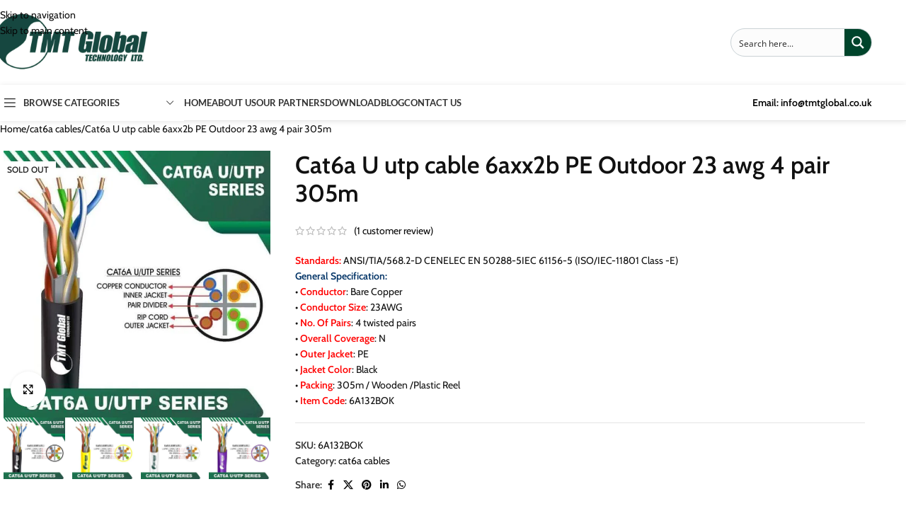

--- FILE ---
content_type: text/html; charset=UTF-8
request_url: https://tmtglobal.co.uk/product/6a132bok/
body_size: 149520
content:
<!DOCTYPE html>
<html lang="en-US" prefix="og: https://ogp.me/ns#">
<head><meta charset="UTF-8"><script>if(navigator.userAgent.match(/MSIE|Internet Explorer/i)||navigator.userAgent.match(/Trident\/7\..*?rv:11/i)){var href=document.location.href;if(!href.match(/[?&]nowprocket/)){if(href.indexOf("?")==-1){if(href.indexOf("#")==-1){document.location.href=href+"?nowprocket=1"}else{document.location.href=href.replace("#","?nowprocket=1#")}}else{if(href.indexOf("#")==-1){document.location.href=href+"&nowprocket=1"}else{document.location.href=href.replace("#","&nowprocket=1#")}}}}</script><script>(()=>{class RocketLazyLoadScripts{constructor(){this.v="2.0.4",this.userEvents=["keydown","keyup","mousedown","mouseup","mousemove","mouseover","mouseout","touchmove","touchstart","touchend","touchcancel","wheel","click","dblclick","input"],this.attributeEvents=["onblur","onclick","oncontextmenu","ondblclick","onfocus","onmousedown","onmouseenter","onmouseleave","onmousemove","onmouseout","onmouseover","onmouseup","onmousewheel","onscroll","onsubmit"]}async t(){this.i(),this.o(),/iP(ad|hone)/.test(navigator.userAgent)&&this.h(),this.u(),this.l(this),this.m(),this.k(this),this.p(this),this._(),await Promise.all([this.R(),this.L()]),this.lastBreath=Date.now(),this.S(this),this.P(),this.D(),this.O(),this.M(),await this.C(this.delayedScripts.normal),await this.C(this.delayedScripts.defer),await this.C(this.delayedScripts.async),await this.T(),await this.F(),await this.j(),await this.A(),window.dispatchEvent(new Event("rocket-allScriptsLoaded")),this.everythingLoaded=!0,this.lastTouchEnd&&await new Promise(t=>setTimeout(t,500-Date.now()+this.lastTouchEnd)),this.I(),this.H(),this.U(),this.W()}i(){this.CSPIssue=sessionStorage.getItem("rocketCSPIssue"),document.addEventListener("securitypolicyviolation",t=>{this.CSPIssue||"script-src-elem"!==t.violatedDirective||"data"!==t.blockedURI||(this.CSPIssue=!0,sessionStorage.setItem("rocketCSPIssue",!0))},{isRocket:!0})}o(){window.addEventListener("pageshow",t=>{this.persisted=t.persisted,this.realWindowLoadedFired=!0},{isRocket:!0}),window.addEventListener("pagehide",()=>{this.onFirstUserAction=null},{isRocket:!0})}h(){let t;function e(e){t=e}window.addEventListener("touchstart",e,{isRocket:!0}),window.addEventListener("touchend",function i(o){o.changedTouches[0]&&t.changedTouches[0]&&Math.abs(o.changedTouches[0].pageX-t.changedTouches[0].pageX)<10&&Math.abs(o.changedTouches[0].pageY-t.changedTouches[0].pageY)<10&&o.timeStamp-t.timeStamp<200&&(window.removeEventListener("touchstart",e,{isRocket:!0}),window.removeEventListener("touchend",i,{isRocket:!0}),"INPUT"===o.target.tagName&&"text"===o.target.type||(o.target.dispatchEvent(new TouchEvent("touchend",{target:o.target,bubbles:!0})),o.target.dispatchEvent(new MouseEvent("mouseover",{target:o.target,bubbles:!0})),o.target.dispatchEvent(new PointerEvent("click",{target:o.target,bubbles:!0,cancelable:!0,detail:1,clientX:o.changedTouches[0].clientX,clientY:o.changedTouches[0].clientY})),event.preventDefault()))},{isRocket:!0})}q(t){this.userActionTriggered||("mousemove"!==t.type||this.firstMousemoveIgnored?"keyup"===t.type||"mouseover"===t.type||"mouseout"===t.type||(this.userActionTriggered=!0,this.onFirstUserAction&&this.onFirstUserAction()):this.firstMousemoveIgnored=!0),"click"===t.type&&t.preventDefault(),t.stopPropagation(),t.stopImmediatePropagation(),"touchstart"===this.lastEvent&&"touchend"===t.type&&(this.lastTouchEnd=Date.now()),"click"===t.type&&(this.lastTouchEnd=0),this.lastEvent=t.type,t.composedPath&&t.composedPath()[0].getRootNode()instanceof ShadowRoot&&(t.rocketTarget=t.composedPath()[0]),this.savedUserEvents.push(t)}u(){this.savedUserEvents=[],this.userEventHandler=this.q.bind(this),this.userEvents.forEach(t=>window.addEventListener(t,this.userEventHandler,{passive:!1,isRocket:!0})),document.addEventListener("visibilitychange",this.userEventHandler,{isRocket:!0})}U(){this.userEvents.forEach(t=>window.removeEventListener(t,this.userEventHandler,{passive:!1,isRocket:!0})),document.removeEventListener("visibilitychange",this.userEventHandler,{isRocket:!0}),this.savedUserEvents.forEach(t=>{(t.rocketTarget||t.target).dispatchEvent(new window[t.constructor.name](t.type,t))})}m(){const t="return false",e=Array.from(this.attributeEvents,t=>"data-rocket-"+t),i="["+this.attributeEvents.join("],[")+"]",o="[data-rocket-"+this.attributeEvents.join("],[data-rocket-")+"]",s=(e,i,o)=>{o&&o!==t&&(e.setAttribute("data-rocket-"+i,o),e["rocket"+i]=new Function("event",o),e.setAttribute(i,t))};new MutationObserver(t=>{for(const n of t)"attributes"===n.type&&(n.attributeName.startsWith("data-rocket-")||this.everythingLoaded?n.attributeName.startsWith("data-rocket-")&&this.everythingLoaded&&this.N(n.target,n.attributeName.substring(12)):s(n.target,n.attributeName,n.target.getAttribute(n.attributeName))),"childList"===n.type&&n.addedNodes.forEach(t=>{if(t.nodeType===Node.ELEMENT_NODE)if(this.everythingLoaded)for(const i of[t,...t.querySelectorAll(o)])for(const t of i.getAttributeNames())e.includes(t)&&this.N(i,t.substring(12));else for(const e of[t,...t.querySelectorAll(i)])for(const t of e.getAttributeNames())this.attributeEvents.includes(t)&&s(e,t,e.getAttribute(t))})}).observe(document,{subtree:!0,childList:!0,attributeFilter:[...this.attributeEvents,...e]})}I(){this.attributeEvents.forEach(t=>{document.querySelectorAll("[data-rocket-"+t+"]").forEach(e=>{this.N(e,t)})})}N(t,e){const i=t.getAttribute("data-rocket-"+e);i&&(t.setAttribute(e,i),t.removeAttribute("data-rocket-"+e))}k(t){Object.defineProperty(HTMLElement.prototype,"onclick",{get(){return this.rocketonclick||null},set(e){this.rocketonclick=e,this.setAttribute(t.everythingLoaded?"onclick":"data-rocket-onclick","this.rocketonclick(event)")}})}S(t){function e(e,i){let o=e[i];e[i]=null,Object.defineProperty(e,i,{get:()=>o,set(s){t.everythingLoaded?o=s:e["rocket"+i]=o=s}})}e(document,"onreadystatechange"),e(window,"onload"),e(window,"onpageshow");try{Object.defineProperty(document,"readyState",{get:()=>t.rocketReadyState,set(e){t.rocketReadyState=e},configurable:!0}),document.readyState="loading"}catch(t){console.log("WPRocket DJE readyState conflict, bypassing")}}l(t){this.originalAddEventListener=EventTarget.prototype.addEventListener,this.originalRemoveEventListener=EventTarget.prototype.removeEventListener,this.savedEventListeners=[],EventTarget.prototype.addEventListener=function(e,i,o){o&&o.isRocket||!t.B(e,this)&&!t.userEvents.includes(e)||t.B(e,this)&&!t.userActionTriggered||e.startsWith("rocket-")||t.everythingLoaded?t.originalAddEventListener.call(this,e,i,o):(t.savedEventListeners.push({target:this,remove:!1,type:e,func:i,options:o}),"mouseenter"!==e&&"mouseleave"!==e||t.originalAddEventListener.call(this,e,t.savedUserEvents.push,o))},EventTarget.prototype.removeEventListener=function(e,i,o){o&&o.isRocket||!t.B(e,this)&&!t.userEvents.includes(e)||t.B(e,this)&&!t.userActionTriggered||e.startsWith("rocket-")||t.everythingLoaded?t.originalRemoveEventListener.call(this,e,i,o):t.savedEventListeners.push({target:this,remove:!0,type:e,func:i,options:o})}}J(t,e){this.savedEventListeners=this.savedEventListeners.filter(i=>{let o=i.type,s=i.target||window;return e!==o||t!==s||(this.B(o,s)&&(i.type="rocket-"+o),this.$(i),!1)})}H(){EventTarget.prototype.addEventListener=this.originalAddEventListener,EventTarget.prototype.removeEventListener=this.originalRemoveEventListener,this.savedEventListeners.forEach(t=>this.$(t))}$(t){t.remove?this.originalRemoveEventListener.call(t.target,t.type,t.func,t.options):this.originalAddEventListener.call(t.target,t.type,t.func,t.options)}p(t){let e;function i(e){return t.everythingLoaded?e:e.split(" ").map(t=>"load"===t||t.startsWith("load.")?"rocket-jquery-load":t).join(" ")}function o(o){function s(e){const s=o.fn[e];o.fn[e]=o.fn.init.prototype[e]=function(){return this[0]===window&&t.userActionTriggered&&("string"==typeof arguments[0]||arguments[0]instanceof String?arguments[0]=i(arguments[0]):"object"==typeof arguments[0]&&Object.keys(arguments[0]).forEach(t=>{const e=arguments[0][t];delete arguments[0][t],arguments[0][i(t)]=e})),s.apply(this,arguments),this}}if(o&&o.fn&&!t.allJQueries.includes(o)){const e={DOMContentLoaded:[],"rocket-DOMContentLoaded":[]};for(const t in e)document.addEventListener(t,()=>{e[t].forEach(t=>t())},{isRocket:!0});o.fn.ready=o.fn.init.prototype.ready=function(i){function s(){parseInt(o.fn.jquery)>2?setTimeout(()=>i.bind(document)(o)):i.bind(document)(o)}return"function"==typeof i&&(t.realDomReadyFired?!t.userActionTriggered||t.fauxDomReadyFired?s():e["rocket-DOMContentLoaded"].push(s):e.DOMContentLoaded.push(s)),o([])},s("on"),s("one"),s("off"),t.allJQueries.push(o)}e=o}t.allJQueries=[],o(window.jQuery),Object.defineProperty(window,"jQuery",{get:()=>e,set(t){o(t)}})}P(){const t=new Map;document.write=document.writeln=function(e){const i=document.currentScript,o=document.createRange(),s=i.parentElement;let n=t.get(i);void 0===n&&(n=i.nextSibling,t.set(i,n));const c=document.createDocumentFragment();o.setStart(c,0),c.appendChild(o.createContextualFragment(e)),s.insertBefore(c,n)}}async R(){return new Promise(t=>{this.userActionTriggered?t():this.onFirstUserAction=t})}async L(){return new Promise(t=>{document.addEventListener("DOMContentLoaded",()=>{this.realDomReadyFired=!0,t()},{isRocket:!0})})}async j(){return this.realWindowLoadedFired?Promise.resolve():new Promise(t=>{window.addEventListener("load",t,{isRocket:!0})})}M(){this.pendingScripts=[];this.scriptsMutationObserver=new MutationObserver(t=>{for(const e of t)e.addedNodes.forEach(t=>{"SCRIPT"!==t.tagName||t.noModule||t.isWPRocket||this.pendingScripts.push({script:t,promise:new Promise(e=>{const i=()=>{const i=this.pendingScripts.findIndex(e=>e.script===t);i>=0&&this.pendingScripts.splice(i,1),e()};t.addEventListener("load",i,{isRocket:!0}),t.addEventListener("error",i,{isRocket:!0}),setTimeout(i,1e3)})})})}),this.scriptsMutationObserver.observe(document,{childList:!0,subtree:!0})}async F(){await this.X(),this.pendingScripts.length?(await this.pendingScripts[0].promise,await this.F()):this.scriptsMutationObserver.disconnect()}D(){this.delayedScripts={normal:[],async:[],defer:[]},document.querySelectorAll("script[type$=rocketlazyloadscript]").forEach(t=>{t.hasAttribute("data-rocket-src")?t.hasAttribute("async")&&!1!==t.async?this.delayedScripts.async.push(t):t.hasAttribute("defer")&&!1!==t.defer||"module"===t.getAttribute("data-rocket-type")?this.delayedScripts.defer.push(t):this.delayedScripts.normal.push(t):this.delayedScripts.normal.push(t)})}async _(){await this.L();let t=[];document.querySelectorAll("script[type$=rocketlazyloadscript][data-rocket-src]").forEach(e=>{let i=e.getAttribute("data-rocket-src");if(i&&!i.startsWith("data:")){i.startsWith("//")&&(i=location.protocol+i);try{const o=new URL(i).origin;o!==location.origin&&t.push({src:o,crossOrigin:e.crossOrigin||"module"===e.getAttribute("data-rocket-type")})}catch(t){}}}),t=[...new Map(t.map(t=>[JSON.stringify(t),t])).values()],this.Y(t,"preconnect")}async G(t){if(await this.K(),!0!==t.noModule||!("noModule"in HTMLScriptElement.prototype))return new Promise(e=>{let i;function o(){(i||t).setAttribute("data-rocket-status","executed"),e()}try{if(navigator.userAgent.includes("Firefox/")||""===navigator.vendor||this.CSPIssue)i=document.createElement("script"),[...t.attributes].forEach(t=>{let e=t.nodeName;"type"!==e&&("data-rocket-type"===e&&(e="type"),"data-rocket-src"===e&&(e="src"),i.setAttribute(e,t.nodeValue))}),t.text&&(i.text=t.text),t.nonce&&(i.nonce=t.nonce),i.hasAttribute("src")?(i.addEventListener("load",o,{isRocket:!0}),i.addEventListener("error",()=>{i.setAttribute("data-rocket-status","failed-network"),e()},{isRocket:!0}),setTimeout(()=>{i.isConnected||e()},1)):(i.text=t.text,o()),i.isWPRocket=!0,t.parentNode.replaceChild(i,t);else{const i=t.getAttribute("data-rocket-type"),s=t.getAttribute("data-rocket-src");i?(t.type=i,t.removeAttribute("data-rocket-type")):t.removeAttribute("type"),t.addEventListener("load",o,{isRocket:!0}),t.addEventListener("error",i=>{this.CSPIssue&&i.target.src.startsWith("data:")?(console.log("WPRocket: CSP fallback activated"),t.removeAttribute("src"),this.G(t).then(e)):(t.setAttribute("data-rocket-status","failed-network"),e())},{isRocket:!0}),s?(t.fetchPriority="high",t.removeAttribute("data-rocket-src"),t.src=s):t.src="data:text/javascript;base64,"+window.btoa(unescape(encodeURIComponent(t.text)))}}catch(i){t.setAttribute("data-rocket-status","failed-transform"),e()}});t.setAttribute("data-rocket-status","skipped")}async C(t){const e=t.shift();return e?(e.isConnected&&await this.G(e),this.C(t)):Promise.resolve()}O(){this.Y([...this.delayedScripts.normal,...this.delayedScripts.defer,...this.delayedScripts.async],"preload")}Y(t,e){this.trash=this.trash||[];let i=!0;var o=document.createDocumentFragment();t.forEach(t=>{const s=t.getAttribute&&t.getAttribute("data-rocket-src")||t.src;if(s&&!s.startsWith("data:")){const n=document.createElement("link");n.href=s,n.rel=e,"preconnect"!==e&&(n.as="script",n.fetchPriority=i?"high":"low"),t.getAttribute&&"module"===t.getAttribute("data-rocket-type")&&(n.crossOrigin=!0),t.crossOrigin&&(n.crossOrigin=t.crossOrigin),t.integrity&&(n.integrity=t.integrity),t.nonce&&(n.nonce=t.nonce),o.appendChild(n),this.trash.push(n),i=!1}}),document.head.appendChild(o)}W(){this.trash.forEach(t=>t.remove())}async T(){try{document.readyState="interactive"}catch(t){}this.fauxDomReadyFired=!0;try{await this.K(),this.J(document,"readystatechange"),document.dispatchEvent(new Event("rocket-readystatechange")),await this.K(),document.rocketonreadystatechange&&document.rocketonreadystatechange(),await this.K(),this.J(document,"DOMContentLoaded"),document.dispatchEvent(new Event("rocket-DOMContentLoaded")),await this.K(),this.J(window,"DOMContentLoaded"),window.dispatchEvent(new Event("rocket-DOMContentLoaded"))}catch(t){console.error(t)}}async A(){try{document.readyState="complete"}catch(t){}try{await this.K(),this.J(document,"readystatechange"),document.dispatchEvent(new Event("rocket-readystatechange")),await this.K(),document.rocketonreadystatechange&&document.rocketonreadystatechange(),await this.K(),this.J(window,"load"),window.dispatchEvent(new Event("rocket-load")),await this.K(),window.rocketonload&&window.rocketonload(),await this.K(),this.allJQueries.forEach(t=>t(window).trigger("rocket-jquery-load")),await this.K(),this.J(window,"pageshow");const t=new Event("rocket-pageshow");t.persisted=this.persisted,window.dispatchEvent(t),await this.K(),window.rocketonpageshow&&window.rocketonpageshow({persisted:this.persisted})}catch(t){console.error(t)}}async K(){Date.now()-this.lastBreath>45&&(await this.X(),this.lastBreath=Date.now())}async X(){return document.hidden?new Promise(t=>setTimeout(t)):new Promise(t=>requestAnimationFrame(t))}B(t,e){return e===document&&"readystatechange"===t||(e===document&&"DOMContentLoaded"===t||(e===window&&"DOMContentLoaded"===t||(e===window&&"load"===t||e===window&&"pageshow"===t)))}static run(){(new RocketLazyLoadScripts).t()}}RocketLazyLoadScripts.run()})();</script>
	
	<link rel="profile" href="https://gmpg.org/xfn/11">
	<link rel="pingback" href="https://tmtglobal.co.uk/xmlrpc.php">

	<script data-cfasync="false" data-no-defer="1" data-no-minify="1" data-no-optimize="1">var ewww_webp_supported=!1;function check_webp_feature(A,e){var w;e=void 0!==e?e:function(){},ewww_webp_supported?e(ewww_webp_supported):((w=new Image).onload=function(){ewww_webp_supported=0<w.width&&0<w.height,e&&e(ewww_webp_supported)},w.onerror=function(){e&&e(!1)},w.src="data:image/webp;base64,"+{alpha:"UklGRkoAAABXRUJQVlA4WAoAAAAQAAAAAAAAAAAAQUxQSAwAAAARBxAR/Q9ERP8DAABWUDggGAAAABQBAJ0BKgEAAQAAAP4AAA3AAP7mtQAAAA=="}[A])}check_webp_feature("alpha");</script><script data-cfasync="false" data-no-defer="1" data-no-minify="1" data-no-optimize="1">var Arrive=function(c,w){"use strict";if(c.MutationObserver&&"undefined"!=typeof HTMLElement){var r,a=0,u=(r=HTMLElement.prototype.matches||HTMLElement.prototype.webkitMatchesSelector||HTMLElement.prototype.mozMatchesSelector||HTMLElement.prototype.msMatchesSelector,{matchesSelector:function(e,t){return e instanceof HTMLElement&&r.call(e,t)},addMethod:function(e,t,r){var a=e[t];e[t]=function(){return r.length==arguments.length?r.apply(this,arguments):"function"==typeof a?a.apply(this,arguments):void 0}},callCallbacks:function(e,t){t&&t.options.onceOnly&&1==t.firedElems.length&&(e=[e[0]]);for(var r,a=0;r=e[a];a++)r&&r.callback&&r.callback.call(r.elem,r.elem);t&&t.options.onceOnly&&1==t.firedElems.length&&t.me.unbindEventWithSelectorAndCallback.call(t.target,t.selector,t.callback)},checkChildNodesRecursively:function(e,t,r,a){for(var i,n=0;i=e[n];n++)r(i,t,a)&&a.push({callback:t.callback,elem:i}),0<i.childNodes.length&&u.checkChildNodesRecursively(i.childNodes,t,r,a)},mergeArrays:function(e,t){var r,a={};for(r in e)e.hasOwnProperty(r)&&(a[r]=e[r]);for(r in t)t.hasOwnProperty(r)&&(a[r]=t[r]);return a},toElementsArray:function(e){return e=void 0!==e&&("number"!=typeof e.length||e===c)?[e]:e}}),e=(l.prototype.addEvent=function(e,t,r,a){a={target:e,selector:t,options:r,callback:a,firedElems:[]};return this._beforeAdding&&this._beforeAdding(a),this._eventsBucket.push(a),a},l.prototype.removeEvent=function(e){for(var t,r=this._eventsBucket.length-1;t=this._eventsBucket[r];r--)e(t)&&(this._beforeRemoving&&this._beforeRemoving(t),(t=this._eventsBucket.splice(r,1))&&t.length&&(t[0].callback=null))},l.prototype.beforeAdding=function(e){this._beforeAdding=e},l.prototype.beforeRemoving=function(e){this._beforeRemoving=e},l),t=function(i,n){var o=new e,l=this,s={fireOnAttributesModification:!1};return o.beforeAdding(function(t){var e=t.target;e!==c.document&&e!==c||(e=document.getElementsByTagName("html")[0]);var r=new MutationObserver(function(e){n.call(this,e,t)}),a=i(t.options);r.observe(e,a),t.observer=r,t.me=l}),o.beforeRemoving(function(e){e.observer.disconnect()}),this.bindEvent=function(e,t,r){t=u.mergeArrays(s,t);for(var a=u.toElementsArray(this),i=0;i<a.length;i++)o.addEvent(a[i],e,t,r)},this.unbindEvent=function(){var r=u.toElementsArray(this);o.removeEvent(function(e){for(var t=0;t<r.length;t++)if(this===w||e.target===r[t])return!0;return!1})},this.unbindEventWithSelectorOrCallback=function(r){var a=u.toElementsArray(this),i=r,e="function"==typeof r?function(e){for(var t=0;t<a.length;t++)if((this===w||e.target===a[t])&&e.callback===i)return!0;return!1}:function(e){for(var t=0;t<a.length;t++)if((this===w||e.target===a[t])&&e.selector===r)return!0;return!1};o.removeEvent(e)},this.unbindEventWithSelectorAndCallback=function(r,a){var i=u.toElementsArray(this);o.removeEvent(function(e){for(var t=0;t<i.length;t++)if((this===w||e.target===i[t])&&e.selector===r&&e.callback===a)return!0;return!1})},this},i=new function(){var s={fireOnAttributesModification:!1,onceOnly:!1,existing:!1};function n(e,t,r){return!(!u.matchesSelector(e,t.selector)||(e._id===w&&(e._id=a++),-1!=t.firedElems.indexOf(e._id)))&&(t.firedElems.push(e._id),!0)}var c=(i=new t(function(e){var t={attributes:!1,childList:!0,subtree:!0};return e.fireOnAttributesModification&&(t.attributes=!0),t},function(e,i){e.forEach(function(e){var t=e.addedNodes,r=e.target,a=[];null!==t&&0<t.length?u.checkChildNodesRecursively(t,i,n,a):"attributes"===e.type&&n(r,i)&&a.push({callback:i.callback,elem:r}),u.callCallbacks(a,i)})})).bindEvent;return i.bindEvent=function(e,t,r){t=void 0===r?(r=t,s):u.mergeArrays(s,t);var a=u.toElementsArray(this);if(t.existing){for(var i=[],n=0;n<a.length;n++)for(var o=a[n].querySelectorAll(e),l=0;l<o.length;l++)i.push({callback:r,elem:o[l]});if(t.onceOnly&&i.length)return r.call(i[0].elem,i[0].elem);setTimeout(u.callCallbacks,1,i)}c.call(this,e,t,r)},i},o=new function(){var a={};function i(e,t){return u.matchesSelector(e,t.selector)}var n=(o=new t(function(){return{childList:!0,subtree:!0}},function(e,r){e.forEach(function(e){var t=e.removedNodes,e=[];null!==t&&0<t.length&&u.checkChildNodesRecursively(t,r,i,e),u.callCallbacks(e,r)})})).bindEvent;return o.bindEvent=function(e,t,r){t=void 0===r?(r=t,a):u.mergeArrays(a,t),n.call(this,e,t,r)},o};d(HTMLElement.prototype),d(NodeList.prototype),d(HTMLCollection.prototype),d(HTMLDocument.prototype),d(Window.prototype);var n={};return s(i,n,"unbindAllArrive"),s(o,n,"unbindAllLeave"),n}function l(){this._eventsBucket=[],this._beforeAdding=null,this._beforeRemoving=null}function s(e,t,r){u.addMethod(t,r,e.unbindEvent),u.addMethod(t,r,e.unbindEventWithSelectorOrCallback),u.addMethod(t,r,e.unbindEventWithSelectorAndCallback)}function d(e){e.arrive=i.bindEvent,s(i,e,"unbindArrive"),e.leave=o.bindEvent,s(o,e,"unbindLeave")}}(window,void 0),ewww_webp_supported=!1;function check_webp_feature(e,t){var r;ewww_webp_supported?t(ewww_webp_supported):((r=new Image).onload=function(){ewww_webp_supported=0<r.width&&0<r.height,t(ewww_webp_supported)},r.onerror=function(){t(!1)},r.src="data:image/webp;base64,"+{alpha:"UklGRkoAAABXRUJQVlA4WAoAAAAQAAAAAAAAAAAAQUxQSAwAAAARBxAR/Q9ERP8DAABWUDggGAAAABQBAJ0BKgEAAQAAAP4AAA3AAP7mtQAAAA==",animation:"UklGRlIAAABXRUJQVlA4WAoAAAASAAAAAAAAAAAAQU5JTQYAAAD/////AABBTk1GJgAAAAAAAAAAAAAAAAAAAGQAAABWUDhMDQAAAC8AAAAQBxAREYiI/gcA"}[e])}function ewwwLoadImages(e){if(e){for(var t=document.querySelectorAll(".batch-image img, .image-wrapper a, .ngg-pro-masonry-item a, .ngg-galleria-offscreen-seo-wrapper a"),r=0,a=t.length;r<a;r++)ewwwAttr(t[r],"data-src",t[r].getAttribute("data-webp")),ewwwAttr(t[r],"data-thumbnail",t[r].getAttribute("data-webp-thumbnail"));for(var i=document.querySelectorAll("div.woocommerce-product-gallery__image"),r=0,a=i.length;r<a;r++)ewwwAttr(i[r],"data-thumb",i[r].getAttribute("data-webp-thumb"))}for(var n=document.querySelectorAll("video"),r=0,a=n.length;r<a;r++)ewwwAttr(n[r],"poster",e?n[r].getAttribute("data-poster-webp"):n[r].getAttribute("data-poster-image"));for(var o,l=document.querySelectorAll("img.ewww_webp_lazy_load"),r=0,a=l.length;r<a;r++)e&&(ewwwAttr(l[r],"data-lazy-srcset",l[r].getAttribute("data-lazy-srcset-webp")),ewwwAttr(l[r],"data-srcset",l[r].getAttribute("data-srcset-webp")),ewwwAttr(l[r],"data-lazy-src",l[r].getAttribute("data-lazy-src-webp")),ewwwAttr(l[r],"data-src",l[r].getAttribute("data-src-webp")),ewwwAttr(l[r],"data-orig-file",l[r].getAttribute("data-webp-orig-file")),ewwwAttr(l[r],"data-medium-file",l[r].getAttribute("data-webp-medium-file")),ewwwAttr(l[r],"data-large-file",l[r].getAttribute("data-webp-large-file")),null!=(o=l[r].getAttribute("srcset"))&&!1!==o&&o.includes("R0lGOD")&&ewwwAttr(l[r],"src",l[r].getAttribute("data-lazy-src-webp"))),l[r].className=l[r].className.replace(/\bewww_webp_lazy_load\b/,"");for(var s=document.querySelectorAll(".ewww_webp"),r=0,a=s.length;r<a;r++)e?(ewwwAttr(s[r],"srcset",s[r].getAttribute("data-srcset-webp")),ewwwAttr(s[r],"src",s[r].getAttribute("data-src-webp")),ewwwAttr(s[r],"data-orig-file",s[r].getAttribute("data-webp-orig-file")),ewwwAttr(s[r],"data-medium-file",s[r].getAttribute("data-webp-medium-file")),ewwwAttr(s[r],"data-large-file",s[r].getAttribute("data-webp-large-file")),ewwwAttr(s[r],"data-large_image",s[r].getAttribute("data-webp-large_image")),ewwwAttr(s[r],"data-src",s[r].getAttribute("data-webp-src"))):(ewwwAttr(s[r],"srcset",s[r].getAttribute("data-srcset-img")),ewwwAttr(s[r],"src",s[r].getAttribute("data-src-img"))),s[r].className=s[r].className.replace(/\bewww_webp\b/,"ewww_webp_loaded");window.jQuery&&jQuery.fn.isotope&&jQuery.fn.imagesLoaded&&(jQuery(".fusion-posts-container-infinite").imagesLoaded(function(){jQuery(".fusion-posts-container-infinite").hasClass("isotope")&&jQuery(".fusion-posts-container-infinite").isotope()}),jQuery(".fusion-portfolio:not(.fusion-recent-works) .fusion-portfolio-wrapper").imagesLoaded(function(){jQuery(".fusion-portfolio:not(.fusion-recent-works) .fusion-portfolio-wrapper").isotope()}))}function ewwwWebPInit(e){ewwwLoadImages(e),ewwwNggLoadGalleries(e),document.arrive(".ewww_webp",function(){ewwwLoadImages(e)}),document.arrive(".ewww_webp_lazy_load",function(){ewwwLoadImages(e)}),document.arrive("videos",function(){ewwwLoadImages(e)}),"loading"==document.readyState?document.addEventListener("DOMContentLoaded",ewwwJSONParserInit):("undefined"!=typeof galleries&&ewwwNggParseGalleries(e),ewwwWooParseVariations(e))}function ewwwAttr(e,t,r){null!=r&&!1!==r&&e.setAttribute(t,r)}function ewwwJSONParserInit(){"undefined"!=typeof galleries&&check_webp_feature("alpha",ewwwNggParseGalleries),check_webp_feature("alpha",ewwwWooParseVariations)}function ewwwWooParseVariations(e){if(e)for(var t=document.querySelectorAll("form.variations_form"),r=0,a=t.length;r<a;r++){var i=t[r].getAttribute("data-product_variations"),n=!1;try{for(var o in i=JSON.parse(i))void 0!==i[o]&&void 0!==i[o].image&&(void 0!==i[o].image.src_webp&&(i[o].image.src=i[o].image.src_webp,n=!0),void 0!==i[o].image.srcset_webp&&(i[o].image.srcset=i[o].image.srcset_webp,n=!0),void 0!==i[o].image.full_src_webp&&(i[o].image.full_src=i[o].image.full_src_webp,n=!0),void 0!==i[o].image.gallery_thumbnail_src_webp&&(i[o].image.gallery_thumbnail_src=i[o].image.gallery_thumbnail_src_webp,n=!0),void 0!==i[o].image.thumb_src_webp&&(i[o].image.thumb_src=i[o].image.thumb_src_webp,n=!0));n&&ewwwAttr(t[r],"data-product_variations",JSON.stringify(i))}catch(e){}}}function ewwwNggParseGalleries(e){if(e)for(var t in galleries){var r=galleries[t];galleries[t].images_list=ewwwNggParseImageList(r.images_list)}}function ewwwNggLoadGalleries(e){e&&document.addEventListener("ngg.galleria.themeadded",function(e,t){window.ngg_galleria._create_backup=window.ngg_galleria.create,window.ngg_galleria.create=function(e,t){var r=$(e).data("id");return galleries["gallery_"+r].images_list=ewwwNggParseImageList(galleries["gallery_"+r].images_list),window.ngg_galleria._create_backup(e,t)}})}function ewwwNggParseImageList(e){for(var t in e){var r=e[t];if(void 0!==r["image-webp"]&&(e[t].image=r["image-webp"],delete e[t]["image-webp"]),void 0!==r["thumb-webp"]&&(e[t].thumb=r["thumb-webp"],delete e[t]["thumb-webp"]),void 0!==r.full_image_webp&&(e[t].full_image=r.full_image_webp,delete e[t].full_image_webp),void 0!==r.srcsets)for(var a in r.srcsets)nggSrcset=r.srcsets[a],void 0!==r.srcsets[a+"-webp"]&&(e[t].srcsets[a]=r.srcsets[a+"-webp"],delete e[t].srcsets[a+"-webp"]);if(void 0!==r.full_srcsets)for(var i in r.full_srcsets)nggFSrcset=r.full_srcsets[i],void 0!==r.full_srcsets[i+"-webp"]&&(e[t].full_srcsets[i]=r.full_srcsets[i+"-webp"],delete e[t].full_srcsets[i+"-webp"])}return e}check_webp_feature("alpha",ewwwWebPInit);</script>
<!-- Search Engine Optimization by Rank Math PRO - https://rankmath.com/ -->
<title>best Cat6a U utp cable 6axx2b PE Outdoor 23 awg 4 pair 305m</title>
<style id="wpr-usedcss">img:is([sizes=auto i],[sizes^="auto," i]){contain-intrinsic-size:3000px 1500px}:root{--direction-multiplier:1}body.rtl,html[dir=rtl]{--direction-multiplier:-1}.elementor-screen-only,.screen-reader-text,.screen-reader-text span{height:1px;margin:-1px;overflow:hidden;padding:0;position:absolute;top:-10000em;width:1px;clip:rect(0,0,0,0);border:0}.elementor *,.elementor :after,.elementor :before{box-sizing:border-box}.elementor a{box-shadow:none;text-decoration:none}.elementor hr{background-color:transparent;margin:0}.elementor img{border:none;border-radius:0;box-shadow:none;height:auto;max-width:100%}.elementor .elementor-widget:not(.elementor-widget-text-editor):not(.elementor-widget-theme-post-content) figure{margin:0}.elementor iframe,.elementor object,.elementor video{border:none;line-height:1;margin:0;max-width:100%;width:100%}.elementor-element{--flex-direction:initial;--flex-wrap:initial;--justify-content:initial;--align-items:initial;--align-content:initial;--gap:initial;--flex-basis:initial;--flex-grow:initial;--flex-shrink:initial;--order:initial;--align-self:initial;align-self:var(--align-self);flex-basis:var(--flex-basis);flex-grow:var(--flex-grow);flex-shrink:var(--flex-shrink);order:var(--order)}.elementor-element:where(.e-con-full,.elementor-widget){align-content:var(--align-content);align-items:var(--align-items);flex-direction:var(--flex-direction);flex-wrap:var(--flex-wrap);gap:var(--row-gap) var(--column-gap);justify-content:var(--justify-content)}.elementor-invisible{visibility:hidden}:root{--page-title-display:block}.elementor-section{position:relative}.elementor-section .elementor-container{display:flex;margin-left:auto;margin-right:auto;position:relative}@media (max-width:1024px){.elementor-section .elementor-container{flex-wrap:wrap}}.elementor-widget-wrap{align-content:flex-start;flex-wrap:wrap;position:relative;width:100%}.elementor:not(.elementor-bc-flex-widget) .elementor-widget-wrap{display:flex}.elementor-widget-wrap>.elementor-element{width:100%}.elementor-widget-wrap.e-swiper-container{width:calc(100% - (var(--e-column-margin-left,0px) + var(--e-column-margin-right,0px)))}.elementor-widget{position:relative}.elementor-widget:not(:last-child){margin-bottom:var(--kit-widget-spacing,20px)}.elementor-column{display:flex;min-height:1px;position:relative}.elementor-column-gap-default>.elementor-column>.elementor-element-populated{padding:10px}@media (min-width:768px){.elementor-column.elementor-col-25{width:25%}}@media (min-width:1025px){#elementor-device-mode:after{content:"desktop"}}@media (min-width:-1){#elementor-device-mode:after{content:"widescreen"}}@media (max-width:-1){#elementor-device-mode:after{content:"laptop";content:"tablet_extra"}}@media (max-width:1024px){#elementor-device-mode:after{content:"tablet"}}@media (max-width:-1){#elementor-device-mode:after{content:"mobile_extra"}}@media (max-width:767px){.elementor-column{width:100%}#elementor-device-mode:after{content:"mobile"}}.elementor-element:where(:not(.e-con)):where(:not(.e-div-block-base)) .elementor-widget-container,.elementor-element:where(:not(.e-con)):where(:not(.e-div-block-base)):not(:has(.elementor-widget-container)){transition:background .3s,border .3s,border-radius .3s,box-shadow .3s,transform var(--e-transform-transition-duration,.4s)}.elementor-button{background-color:#69727d;border-radius:3px;color:#fff;display:inline-block;font-size:15px;line-height:1;padding:12px 24px;fill:#fff;text-align:center;transition:all .3s}.elementor-button:focus,.elementor-button:hover,.elementor-button:visited{color:#fff}.elementor-button span{text-decoration:inherit}.animated{animation-duration:1.25s}.animated.infinite{animation-iteration-count:infinite}.animated.reverse{animation-direction:reverse;animation-fill-mode:forwards}@media (prefers-reduced-motion:reduce){.animated{animation:none!important}html *{transition-delay:0s!important;transition-duration:0s!important}}.elementor-kit-7655{--e-global-color-primary:#16483F;--e-global-color-secondary:#000000;--e-global-color-text:#030303;--e-global-color-accent:#0712F5;--e-global-typography-primary-font-family:"Roboto";--e-global-typography-primary-font-weight:600;--e-global-typography-secondary-font-family:"Roboto Slab";--e-global-typography-secondary-font-weight:400;--e-global-typography-text-font-family:"Roboto";--e-global-typography-text-font-weight:400;--e-global-typography-accent-font-family:"Roboto";--e-global-typography-accent-font-weight:500}.elementor-section.elementor-section-boxed>.elementor-container{max-width:1140px}.elementor-widget:not(:last-child){margin-block-end:20px}.elementor-element{--widgets-spacing:20px 20px;--widgets-spacing-row:20px;--widgets-spacing-column:20px}h1.entry-title{display:var(--page-title-display)}@media(max-width:1024px){.elementor-section.elementor-section-boxed>.elementor-container{max-width:1024px}}@media(max-width:767px){.elementor-section.elementor-section-boxed>.elementor-container{max-width:767px}}:root{--wd-text-line-height:1.6;--wd-link-decor:underline var(--wd-link-decor-style, none) var(--wd-link-decor-color, currentColor);--wd-link-decor-hover:underline var(--wd-link-decor-style-hover, none) var(--wd-link-decor-color-hover, var(--wd-link-decor-color, currentColor));--wd-brd-radius:.001px;--wd-form-height:42px;--wd-form-color:inherit;--wd-form-placeholder-color:inherit;--wd-form-bg:transparent;--wd-form-brd-color:rgba(0, 0, 0, .1);--wd-form-brd-color-focus:rgba(0, 0, 0, .15);--wd-form-chevron:url([data-uri]);--wd-navigation-color:51,51,51;--wd-main-bgcolor:#fff;--wd-scroll-w:.001px;--wd-admin-bar-h:.001px;--wd-block-spacing:20px;--wd-header-banner-mt:.001px;--wd-sticky-nav-w:.001px;--color-white:#fff;--color-gray-100:#f7f7f7;--color-gray-200:#f1f1f1;--color-gray-300:#bbb;--color-gray-400:#a5a5a5;--color-gray-500:#767676;--color-gray-600:#666;--color-gray-700:#555;--color-gray-800:#333;--color-gray-900:#242424;--color-white-rgb:255,255,255;--color-black-rgb:0,0,0;--bgcolor-white:#fff;--bgcolor-gray-100:#f7f7f7;--bgcolor-gray-200:#f7f7f7;--bgcolor-gray-300:#f1f1f1;--bgcolor-black-rgb:0,0,0;--bgcolor-white-rgb:255,255,255;--brdcolor-gray-200:rgba(0, 0, 0, .075);--brdcolor-gray-300:rgba(0, 0, 0, .105);--brdcolor-gray-400:rgba(0, 0, 0, .12);--brdcolor-gray-500:rgba(0, 0, 0, .2);--wd-start:start;--wd-end:end;--wd-center:center;--wd-stretch:stretch}a,address,article,b,body,canvas,caption,center,cite,code,div,dl,dt,em,fieldset,figcaption,figure,footer,form,h1,h2,h3,header,html,iframe,img,label,legend,li,menu,nav,object,ol,p,s,section,span,strong,table,tbody,th,time,tr,tt,u,ul,var,video{margin:0;padding:0;border:0;vertical-align:baseline;font:inherit;font-size:100%}*,:after,:before{-webkit-box-sizing:border-box;-moz-box-sizing:border-box;box-sizing:border-box}html{line-height:1;-webkit-text-size-adjust:100%;-webkit-tap-highlight-color:transparent;font-family:sans-serif;overflow-x:hidden;overflow-y:scroll;font-size:var(--wd-text-font-size)}ol,ul{list-style:none}caption{vertical-align:middle;text-align:left}a img{border:none}article,figcaption,figure,footer,header,main,menu,nav,section{display:block}a,button,input{touch-action:manipulation}button,input,optgroup,select,textarea{margin:0;color:inherit;font:inherit}button{overflow:visible}button,html input[type=button],input[type=reset],input[type=submit]{cursor:pointer;-webkit-appearance:button}button::-moz-focus-inner,input::-moz-focus-inner{padding:0;border:0;padding:0;border:0}body{margin:0;background-color:#fff;color:var(--wd-text-color);text-rendering:optimizeLegibility;font-weight:var(--wd-text-font-weight);font-style:var(--wd-text-font-style);font-size:var(--wd-text-font-size);font-family:var(--wd-text-font);-webkit-font-smoothing:antialiased;-moz-osx-font-smoothing:grayscale;line-height:var(--wd-text-line-height)}@supports (overflow:clip){body{overflow-x:clip}}p{margin-bottom:var(--wd-tags-mb,20px)}a{color:var(--wd-link-color);transition:all .25s ease;text-decoration:var(--wd-link-decor);-webkit-text-decoration:var(--wd-link-decor)}a:is(:hover,:focus,:active){outline:0;text-decoration:var(--wd-link-decor-hover);-webkit-text-decoration:var(--wd-link-decor-hover)}a:hover{color:var(--wd-link-color-hover)}a:focus{outline:0}:is(h1,h2,h3,h4,h5,h6,.title) a{color:inherit;text-decoration:none}:is(h1,h2,h3,h4,h5,h6,.title) a:hover{color:var(--wd-link-color-hover)}label{display:block;margin-bottom:5px;color:var(--wd-title-color);vertical-align:middle;font-weight:400}em{font-style:italic}.required{border:none;color:#e01020;font-size:16px;line-height:1}.optional{position:relative;top:-5px;font-size:.8em;color:var(--color-gray-300)}dl{margin-bottom:20px;margin-bottom:20px}b,strong{font-weight:600}code{padding:2px 5px}code{-webkit-hyphens:none;hyphens:none;font-family:monospace,serif}var{font-style:italic}hr{margin-top:20px;margin-bottom:20px;border:none;border-bottom:1px solid currentColor;opacity:.2}iframe{max-width:100%}cite{font-style:italic}address{margin-bottom:20px;font-style:italic;font-size:1.1em;line-height:1.8}fieldset{margin-bottom:20px;padding:20px 40px;border:2px solid var(--brdcolor-gray-300);border-radius:var(--wd-brd-radius)}fieldset legend{margin-bottom:0;padding-right:15px;padding-left:15px;width:auto}legend{text-transform:uppercase;font-size:22px}video{display:block}canvas,progress{display:inline-block;vertical-align:baseline}img{max-width:100%;height:auto;border:0;vertical-align:middle}svg:not(:root){overflow:hidden}h1{font-size:28px}h2{font-size:24px}h3{font-size:22px}.wd-entities-title a{color:inherit}.wd-el-title{display:flex!important;align-items:center;gap:10px;font-size:22px}.wd-label{color:var(--color-gray-800);font-weight:600}.title,h1,h2,h3,legend{display:block;margin-bottom:var(--wd-tags-mb,20px);color:var(--wd-title-color);text-transform:var(--wd-title-transform);font-weight:var(--wd-title-font-weight);font-style:var(--wd-title-font-style);font-family:var(--wd-title-font);line-height:1.4}.wd-entities-title{--wd-link-decor:none;--wd-link-decor-hover:none;display:block;color:var(--wd-entities-title-color);word-wrap:break-word;font-weight:var(--wd-entities-title-font-weight);font-style:var(--wd-entities-title-font-style);font-family:var(--wd-entities-title-font);text-transform:var(--wd-entities-title-transform);line-height:1.4}.wd-entities-title a:hover,a.wd-entities-title:hover{color:var(--wd-entities-title-color-hover)}:is(ul,ol) li{margin-bottom:var(--li-mb)}:is(ul,ol) li:last-child{margin-bottom:0}li>:is(ul,ol){margin-top:var(--li-mb);margin-bottom:0}ul{list-style:disc}ol{list-style:decimal}dl dt{color:var(--color-gray-800);font-weight:600}.wd-sub-menu ul{--li-pl:0;list-style:none}.wd-sub-menu ul{--list-mb:0;--li-mb:0}.text-center{--content-align:center;--wd-align:center;--text-align:center;text-align:var(--text-align)}.text-left{--text-align:left;text-align:var(--text-align);--content-align:flex-start;--wd-align:flex-start}[class*=color-scheme-light]{--color-white:#000;--color-gray-100:rgba(255, 255, 255, .1);--color-gray-200:rgba(255, 255, 255, .2);--color-gray-300:rgba(255, 255, 255, .5);--color-gray-400:rgba(255, 255, 255, .6);--color-gray-500:rgba(255, 255, 255, .7);--color-gray-600:rgba(255, 255, 255, .8);--color-gray-700:rgba(255, 255, 255, .9);--color-gray-800:#fff;--color-gray-900:#fff;--color-white-rgb:0,0,0;--color-black-rgb:255,255,255;--bgcolor-black-rgb:255,255,255;--bgcolor-white-rgb:0,0,0;--bgcolor-white:#0f0f0f;--bgcolor-gray-100:#0a0a0a;--bgcolor-gray-200:#121212;--bgcolor-gray-300:#141414;--brdcolor-gray-200:rgba(255, 255, 255, .1);--brdcolor-gray-300:rgba(255, 255, 255, .15);--brdcolor-gray-400:rgba(255, 255, 255, .25);--brdcolor-gray-500:rgba(255, 255, 255, .3);--wd-text-color:rgba(255, 255, 255, .8);--wd-title-color:#fff;--wd-widget-title-color:var(--wd-title-color);--wd-entities-title-color:#fff;--wd-entities-title-color-hover:rgba(255, 255, 255, .8);--wd-link-color:rgba(255, 255, 255, .9);--wd-link-color-hover:#fff;--wd-form-brd-color:rgba(255, 255, 255, .2);--wd-form-brd-color-focus:rgba(255, 255, 255, .3);--wd-form-placeholder-color:rgba(255, 255, 255, .6);--wd-form-chevron:url([data-uri]);--wd-main-bgcolor:#1a1a1a;--wd-navigation-color:255,255,255;color:var(--wd-text-color)}.color-scheme-dark{--color-white:#fff;--color-gray-100:#f7f7f7;--color-gray-200:#f1f1f1;--color-gray-300:#bbb;--color-gray-400:#a5a5a5;--color-gray-500:#767676;--color-gray-600:#666;--color-gray-700:#555;--color-gray-800:#333;--color-gray-900:#242424;--color-white-rgb:255,255,255;--color-black-rgb:0,0,0;--bgcolor-white:#fff;--bgcolor-gray-100:#f7f7f7;--bgcolor-gray-200:#f7f7f7;--bgcolor-gray-300:#f1f1f1;--bgcolor-black-rgb:0,0,0;--bgcolor-white-rgb:255,255,255;--brdcolor-gray-200:rgba(0, 0, 0, .075);--brdcolor-gray-300:rgba(0, 0, 0, .105);--brdcolor-gray-400:rgba(0, 0, 0, .12);--brdcolor-gray-500:rgba(0, 0, 0, .2);--wd-text-color:#767676;--wd-title-color:#242424;--wd-entities-title-color:#333;--wd-entities-title-color-hover:rgba(51, 51, 51, .65);--wd-link-color:#333;--wd-link-color-hover:#242424;--wd-form-brd-color:rgba(0, 0, 0, .1);--wd-form-brd-color-focus:rgba(0, 0, 0, .15);--wd-form-placeholder-color:#767676;--wd-navigation-color:51,51,51;color:var(--wd-text-color)}.wd-fill{position:absolute;inset:0}.wd-hide{display:none!important}.wd-set-mb{--wd-mb:15px}.wd-set-mb>*{margin-bottom:var(--wd-mb)}.reset-last-child>:last-child{margin-bottom:0}.clear{clear:both;width:100%}@keyframes wd-rotate{100%{transform:rotate(360deg)}}@keyframes wd-fadeIn{from{opacity:0}to{opacity:1}}table{margin-bottom:35px;width:100%;border-spacing:0;border-collapse:collapse;line-height:1.4}table th{padding:15px 10px;border-bottom:2px solid var(--brdcolor-gray-200);color:var(--wd-title-color);text-transform:uppercase;font-size:16px;font-weight:var(--wd-title-font-weight);font-style:var(--wd-title-font-style);font-family:var(--wd-title-font);vertical-align:middle;text-align:start}table :is(tbody,tfoot) th{border-bottom:1px solid var(--brdcolor-gray-300);text-transform:none;font-size:inherit}:root select,:root textarea,input[type=email],input[type=number],input[type=password],input[type=search],input[type=text],input[type=url]{-webkit-appearance:none;-moz-appearance:none;appearance:none}:root select,:root textarea,input[type=email],input[type=number],input[type=password],input[type=search],input[type=text],input[type=url]{padding:0 15px;max-width:100%;width:100%;height:var(--wd-form-height);border:var(--wd-form-brd-width) solid var(--wd-form-brd-color);border-radius:var(--wd-form-brd-radius);background-color:var(--wd-form-bg);box-shadow:none;color:var(--wd-form-color);vertical-align:middle;font-size:14px;transition:border-color .5s ease}:root select:focus,:root textarea:focus,input[type=email]:focus,input[type=number]:focus,input[type=password]:focus,input[type=search]:focus,input[type=text]:focus,input[type=url]:focus{outline:0;border-color:var(--wd-form-brd-color-focus);transition:border-color .4s ease}::-webkit-input-placeholder{color:var(--wd-form-placeholder-color)}::-moz-placeholder{color:var(--wd-form-placeholder-color)}input[type=checkbox],input[type=radio]{box-sizing:border-box;margin-top:0;padding:0;vertical-align:middle;margin-inline-end:5px;cursor:pointer}input[type=search]{box-sizing:content-box;-webkit-appearance:textfield}input[type=search]::-webkit-search-cancel-button,input[type=search]::-webkit-search-decoration{-webkit-appearance:none}input[type=number]{padding:0;text-align:center}input[type=number]::-webkit-inner-spin-button,input[type=number]::-webkit-outer-spin-button{height:auto}:root textarea{overflow:auto;padding:10px 15px;min-height:190px;resize:vertical}:root select{padding-right:30px;background-image:var(--wd-form-chevron);background-position:right 10px top 50%;background-size:auto 18px;background-repeat:no-repeat}:root select option{background-color:var(--bgcolor-white)}input:-webkit-autofill{border-color:var(--wd-form-brd-color);-webkit-box-shadow:0 0 0 1000px var(--wd-form-bg) inset;-webkit-text-fill-color:var(--wd-form-color)}input:focus:-webkit-autofill{border-color:var(--wd-form-brd-color-focus)}:is(.btn,.button,button,[type=submit],[type=button]){position:relative;display:inline-flex;align-items:center;justify-content:center;gap:5px;outline:0;border-radius:var(--btn-brd-radius,0);vertical-align:middle;text-align:center;text-decoration:none!important;text-shadow:none;line-height:1.2;cursor:pointer;transition:all .25s ease;color:var(--btn-color,#3e3e3e);border:var(--btn-brd-width,0) var(--btn-brd-style,solid) var(--btn-brd-color,#e9e9e9);background-color:var(--btn-bgcolor,#f3f3f3);box-shadow:var(--btn-box-shadow,unset);text-transform:var(--btn-transform,uppercase);font-weight:var(--btn-font-weight,600);font-family:var(--btn-font-family,inherit);font-style:var(--btn-font-style,unset);padding:var(--btn-padding,5px 20px);min-height:var(--btn-height,42px);font-size:var(--btn-font-size, 13px)}:is(.btn,.button,button,[type=submit],[type=button]):hover{color:var(--btn-color-hover,var(--btn-color,#3e3e3e));border-color:var(--btn-brd-color-hover,var(--btn-brd-color,#e0e0e0));background-color:var(--btn-bgcolor-hover,var(--btn-bgcolor,#e0e0e0));box-shadow:var(--btn-box-shadow-hover,var(--btn-box-shadow,unset))}button[disabled],input[disabled]{opacity:.6!important;cursor:default!important}:is(a,button,input[type=submit],input[type=checkbox],input[type=button],input[type=file],[tabindex="0"]):focus-visible{outline:var(--wd-otl-width,2px) var(--wd-otl-style,dotted) var(--wd-otl-color,var(--wd-otl-color-scheme,#000))!important;outline-offset:var(--wd-otl-offset,calc(var(--wd-otl-width) * -1 / 2));transition:none!important}input[tabindex="0"]:focus-visible{--wd-otl-width:0!important}.color-scheme-dark,.whb-color-dark{--wd-otl-color-scheme:#000}[class*=color-scheme-light]{--wd-otl-color-scheme:#fff}.wd-skip-links{position:fixed;display:flex;flex-direction:column;gap:5px;top:10px;inset-inline-start:-1000em;z-index:999999}.wd-skip-links:focus-within{inset-inline-start:10px}[class*=wd-grid]{--wd-col:var(--wd-col-lg);--wd-gap:var(--wd-gap-lg);--wd-col-lg:1;--wd-gap-lg:20px}.wd-grid-g{display:grid;grid-template-columns:repeat(var(--wd-col),minmax(0,1fr));gap:var(--wd-gap)}.wd-grid-g>.wd-wider{grid-column:auto/span 2;grid-row:auto/span 2}.wd-grid-col{grid-column:auto/span var(--wd-col)}[class*=wd-grid-f]{display:flex;flex-wrap:wrap;gap:var(--wd-gap)}.wd-grid-f-col{gap:0;margin:0 calc(var(--wd-gap)/ -2) calc(var(--wd-gap) * -1)}.wd-grid-f-col>.wd-col{width:100%;min-height:1px;flex:0 0 calc(100% / var(--wd-col) * var(--wd-col-wider,1));max-width:calc(100% / var(--wd-col) * var(--wd-col-wider,1));padding-inline:calc(var(--wd-gap)/ 2);margin-bottom:var(--wd-gap)}.wd-grid-f-col>.wd-wider{--wd-col-wider:2}.wd-grid-f-stretch>.wd-col{flex:1 1 var(--wd-f-basis,200px);width:var(--wd-f-basis,200px)}.wd-grid-f-stretch>.wd-col-auto{flex:0 0 auto;width:auto}.wd-grid-f-inline>.wd-col{flex:0 0 var(--wd-f-basis,auto)}.wd-scroll-content{overflow:hidden;overflow-y:auto;-webkit-overflow-scrolling:touch;max-height:var(--wd-scroll-h,50vh)}.wd-dropdown{--wd-align:var(--wd-start);position:absolute;top:100%;left:0;z-index:380;margin-top:15px;margin-right:0;margin-left:calc(var(--nav-gap,.001px)/ 2 * -1);background-color:var(--bgcolor-white);background-position:bottom right;background-clip:border-box;background-repeat:no-repeat;box-shadow:0 0 3px rgba(0,0,0,.15);text-align:var(--wd-align);border-radius:var(--wd-brd-radius);visibility:hidden;opacity:0;transition:opacity .4s cubic-bezier(.19, 1, .22, 1),visibility .4s cubic-bezier(.19, 1, .22, 1),transform .4s cubic-bezier(.19, 1, .22, 1);transform:translateY(15px) translateZ(0);pointer-events:none}.wd-dropdown:after{content:"";position:absolute;inset-inline:0;bottom:100%;height:15px}.whb-col-right .wd-dropdown-menu.wd-design-default{right:0;left:auto;margin-left:0;margin-right:calc(var(--nav-gap,.001px)/ 2 * -1)}.wd-dropdown.wd-opened,.wd-event-click.wd-opened>.wd-dropdown,.wd-event-hover:hover>.wd-dropdown{visibility:visible;opacity:1;transform:none!important;pointer-events:visible;pointer-events:unset}.wd-dropdown-menu{min-height:min(var(--wd-dropdown-height,unset),var(--wd-content-h,var(--wd-dropdown-height,unset)));width:var(--wd-dropdown-width);background-image:var(--wd-dropdown-bg-img)}.wd-dropdown-menu.wd-scroll>.wd-scroll-content{max-height:none;border-radius:inherit}.wd-dropdown-menu.wd-design-default{padding:var(--wd-dropdown-padding,12px 20px);--wd-dropdown-width:220px}.wd-dropdown-menu.wd-design-default>.container{padding:0;width:auto}.wd-dropdown-menu.wd-design-default .wd-dropdown{top:0;left:100%;padding:var(--wd-dropdown-padding,12px 20px);width:var(--wd-dropdown-width);margin:0 0 0 var(--wd-dropdown-padding,20px)}.wd-dropdown-menu.wd-design-default .wd-dropdown:after{top:0;right:100%;bottom:0;left:auto;width:var(--wd-dropdown-padding,20px);height:auto}.wd-dropdown-menu.wd-design-default .menu-item-has-children>a:after{margin-left:auto;color:rgba(82,82,82,.45);font-weight:600;font-size:55%;line-height:1;font-family:woodmart-font;content:"\f113"}.wd-dropdown-menu.wd-design-default.color-scheme-light .menu-item-has-children>a:after{color:rgba(255,255,255,.6)}.wd-dropdown-menu:is(.wd-design-sized,.wd-design-full-width,.wd-design-full-height)>.container>.wd-grid-f-inline{--wd-f-basis:200px}.wd-dropdown-menu.wd-design-full-width{--wd-dropdown-width:100vw}:is(.wd-nav-sticky,.wd-header-nav) .wd-dropdown-menu.wd-design-full-width{border-radius:0}.wd-dropdown-menu.wd-design-sized:not(.wd-scroll){padding:var(--wd-dropdown-padding,30px)}.wd-dropdown-menu.wd-design-full-width:not(.wd-scroll){padding-block:var(--wd-dropdown-padding,30px);padding-left:calc(var(--wd-scroll-w) + var(--wd-sticky-nav-w))}.wd-dropdown-menu.wd-design-sized:not(.wd-scroll)>.container{padding:0;max-width:none}.wd-side-hidden{--wd-side-hidden-w:340px;position:fixed;inset-block:var(--wd-admin-bar-h) 0;z-index:500;overflow:hidden;overflow-y:auto;-webkit-overflow-scrolling:touch;width:min(var(--wd-side-hidden-w),100vw);background-color:var(--bgcolor-white);transition:transform .5s cubic-bezier(.19, 1, .22, 1);outline:0!important}.wd-side-hidden.wd-left{right:auto;left:0;transform:translate3d(-100%,0,0)}.wd-side-hidden.wd-opened{transform:none}.wd-sub-menu{--sub-menu-color:#838383;--sub-menu-color-hover:var(--wd-primary-color);--li-pl:0;--list-mb:0;--li-mb:0;list-style:none}.wd-sub-menu li{position:relative}.wd-sub-menu li>a{position:relative;display:flex;align-items:center;padding-top:8px;padding-bottom:8px;color:var(--sub-menu-color);font-size:14px;line-height:1.3;text-decoration:none}.wd-sub-menu li>a:hover{color:var(--sub-menu-color-hover)}[class*=color-scheme-light] .wd-sub-menu{--sub-menu-color:rgba(255, 255, 255, .6);--sub-menu-color-hover:#fff}.widget .wd-sub-menu{--li-mb:0}.widget .wd-sub-menu ul{--li-mb:0}.wd-sub-accented>li>a{--sub-menu-color:#333;--sub-menu-color-hover:var(--wd-primary-color);text-transform:uppercase;font-weight:600}.wd-sub-accented.color-scheme-light>li>a,[class*=color-scheme-light] .wd-sub-accented>li>a{--sub-menu-color:#fff;--sub-menu-color-hover:rgba(255, 255, 255, .6)}.wd-nav{--list-mb:0;--li-mb:0;--li-pl:0;--nav-gap:20px;--nav-gap-v:5px;--nav-pd:5px 0;--nav-color:rgba(var(--wd-navigation-color), 1);--nav-color-hover:rgba(var(--wd-navigation-color), .7);--nav-color-active:var(--nav-color-hover);--nav-bg:none;--nav-bg-hover:var(--nav-bg);--nav-bg-active:var(--nav-bg-hover);--nav-shadow:none;--nav-shadow-hover:var(--nav-shadow);--nav-shadow-active:var(--nav-shadow-hover);--nav-border:none;--nav-border-hover:var(--nav-border);--nav-border-active:var(--nav-border-hover);--nav-radius:var(--wd-brd-radius);--nav-chevron-color:rgba(var(--wd-navigation-color), .5);display:inline-flex;flex-wrap:wrap;justify-content:var(--text-align,var(--wd-align));text-align:start;gap:var(--nav-gap-v) var(--nav-gap);list-style:none}.wd-nav>li{position:relative}.wd-nav>li>a{position:relative;display:flex;align-items:center;min-height:42px;padding:var(--nav-pd);text-transform:uppercase;font-weight:600;font-size:13px;line-height:1.4;text-decoration:none;color:var(--nav-color);background-color:var(--nav-bg);box-shadow:var(--nav-shadow);border:var(--nav-border);border-radius:var(--nav-radius)}.wd-nav>li:is(.wd-has-children,.menu-item-has-children)>a:after{order:3;margin-inline-start:4px;font-weight:400;font-style:normal;font-size:clamp(6px, 50%, 18px);color:var(--nav-chevron-color);content:"\f129";font-family:woodmart-font}.wd-nav:where(:not(.wd-dis-hover))>li:where(.wd-opened,:hover)>a{color:var(--nav-color-hover);background-color:var(--nav-bg-hover);box-shadow:var(--nav-shadow-hover);border:var(--nav-border-hover)}.wd-nav:where(:not(.wd-dis-act))>li:where(.current-menu-item,.wd-active,.active)>a{color:var(--nav-color-active);background-color:var(--nav-bg-active);box-shadow:var(--nav-shadow-active);border:var(--nav-border-active)}.wd-nav:where(.wd-add-pd){--nav-pd:5px 12px}.widget .wd-nav{--li-mb:0}.wd-nav-opener{position:relative;z-index:1;display:inline-flex;flex:0 0 auto;align-items:center;justify-content:center;width:50px;color:var(--color-gray-900);cursor:pointer;transition:all .25s ease;backface-visibility:hidden;-webkit-backface-visibility:hidden}.wd-nav-opener:after{font-weight:400;font-size:12px;transition:transform .25s ease;content:"\f113";font-family:woodmart-font}.wd-nav-opener:hover{color:var(--color-gray-900)}.wd-nav-opener.wd-active{color:var(--color-gray-700)}.wd-nav-opener.wd-active:after{transform:rotate(90deg)}.wd-sub-menu li>a img{flex:0 0 auto;display:inline-block;width:var(--nav-img-width,auto)!important;height:var(--nav-img-height,auto)!important;max-height:var(--nav-img-height,18px);margin-inline-end:7px;object-fit:contain;object-position:50% 50%;line-height:0}.wd-nav.wd-style-default{--nav-color-hover:var(--wd-primary-color)}.wd-nav:is(.wd-style-bordered,.wd-style-separated)>li{display:flex;flex-direction:row}.wd-nav:is(.wd-style-bordered,.wd-style-separated)>li:not(:last-child):after{content:"";position:relative;inset-inline-end:calc((var(--nav-gap)/ 2) * -1);border-right:1px solid rgba(0,0,0,.105)}:is(.color-scheme-light,.whb-color-light) .wd-nav:is(.wd-style-bordered,.wd-style-separated)>li:not(:last-child):after{border-color:rgba(255,255,255,.25)}.wd-nav.wd-style-bordered>li{align-items:stretch}.wd-nav[class*=wd-style-underline] .nav-link-text{position:relative;display:inline-block;padding-block:1px;line-height:1.2}.wd-nav[class*=wd-style-underline] .nav-link-text:after{content:'';position:absolute;top:100%;left:0;width:0;height:2px;background-color:var(--wd-primary-color);transition:width .4s cubic-bezier(.19, 1, .22, 1)}.wd-nav[class*=wd-style-underline]>li:is(:hover,.current-menu-item,.wd-active,.active)>a .nav-link-text:after{width:100%}.tooltip{--wd-tooltip-bg:rgba(0, 0, 0, .9);--wd-tooltip-color:#fff;position:absolute;z-index:1110;opacity:0;pointer-events:none}.tooltip .tooltip-inner{padding:7px 15px;width:max-content;max-width:200px;text-transform:none;font-weight:400;font-size:12px;line-height:var(--wd-text-line-height);background-color:var(--wd-tooltip-bg);color:var(--wd-tooltip-color);text-align:center;word-break:break-word;border-radius:calc(var(--wd-brd-radius)/ 1.5)}.tooltip .tooltip-arrow{position:absolute;width:10px;height:10px;background-color:var(--wd-tooltip-bg)}.tooltip.top{margin-top:-8px}.tooltip.top .tooltip-arrow{top:calc(100% - 1px);left:50%;clip-path:polygon(0 0,50% 50%,100% 0);transform:translateX(-50%)}.tooltip.left{margin-left:-8px}.tooltip.left .tooltip-arrow{top:50%;left:calc(100% - 1px);clip-path:polygon(0 0,50% 50%,0 100%);transform:translateY(-50%)}.tooltip.right{margin-left:8px}.tooltip.right .tooltip-arrow{top:50%;right:calc(100% - 1px);clip-path:polygon(100% 0,50% 50%,100% 100%);transform:translateY(-50%)}.tooltip.in{pointer-events:unset;opacity:1;animation:.3s wd-fadeIn}:is(.woocommerce-error,.woocommerce-message,.woocommerce-info):before{position:absolute;top:calc(50% - 9px);left:24px;font-size:18px;line-height:18px;font-family:woodmart-font}:is(.woocommerce-error,.woocommerce-message,.woocommerce-info) p:last-child{margin-bottom:0}:is(.woocommerce-error,.woocommerce-message,.woocommerce-info) .amount{color:#fff}.woocommerce-message{background-color:var(--notices-success-bg);color:var(--notices-success-color)}.woocommerce-message:before{content:"\f107"}:is(.woocommerce-error,.woocommerce-info):before{content:"\f100"}.wd-close-side{position:fixed;background-color:rgba(0,0,0,.7);opacity:0;pointer-events:none;transition:opacity .5s cubic-bezier(.19, 1, .22, 1),z-index 0s cubic-bezier(.19, 1, .22, 1) .5s,top 0s cubic-bezier(.19, 1, .22, 1) .5s;z-index:400}.wd-close-side.wd-close-side-opened{opacity:1;pointer-events:unset;transition-delay:0s;pointer-events:unset}nav[class*="-pagination"] ul{--list-mb:0;--li-mb:0;--li-pl:0;list-style:none;display:inline-flex;flex-wrap:wrap;justify-content:center;align-items:center;gap:3px}nav[class*="-pagination"] li .current{color:#fff;background-color:var(--wd-primary-color)}nav[class*="-pagination"] li :is(.next,.prev){font-size:0}nav[class*="-pagination"] li :is(.next,.prev):before{font-size:12px;content:"\f113";font-family:woodmart-font}nav[class*="-pagination"] li .prev:before{content:"\f114";font-family:woodmart-font}nav[class*="-pagination"] a:hover{background-color:var(--bgcolor-gray-300)}[class*=screen-reader]{position:absolute!important;clip:rect(1px,1px,1px,1px);transform:scale(0)}.wd-breadcrumbs>:is(span,a):last-child{font-weight:600;color:var(--wd-bcrumb-color-active)}.wd-breadcrumbs .wd-delimiter{margin-inline:8px;color:var(--wd-bcrumb-delim-color)}.wd-breadcrumbs .wd-delimiter:after{content:"/"}.wd-breadcrumbs .wd-delimiter:last-child{display:none}.wd-action-btn{--wd-link-decor:none;--wd-link-decor-hover:none;display:inline-flex;vertical-align:middle}.wd-action-btn>a{display:inline-flex;align-items:center;justify-content:center;color:var(--wd-action-color,var(--color-gray-800));cursor:pointer}.wd-action-btn>a:hover{color:var(--wd-action-color-hover,var(--color-gray-500))}.wd-action-btn>a:before{font-size:var(--wd-action-icon-size, 1.1em);transition:opacity .15s ease;font-family:woodmart-font}.wd-action-btn>a:after{position:absolute;top:calc(50% - .5em);left:0;opacity:0;transition:opacity .2s ease;font-size:var(--wd-action-icon-size, 1.1em);content:"";display:inline-block;width:1em;height:1em;border:1px solid transparent;border-left-color:var(--color-gray-900);border-radius:50%;vertical-align:middle;animation:wd-rotate 450ms infinite linear var(--wd-anim-state,paused)}.wd-action-btn>a.loading{pointer-events:none}.wd-action-btn>a.loading:before{opacity:0}.wd-action-btn>a.loading:after{opacity:1;--wd-anim-state:running}.wd-action-btn.wd-style-icon{--wd-action-icon-size:20px}.wd-action-btn.wd-style-icon>a{position:relative;flex-direction:column;width:50px;height:50px;font-weight:400;font-size:0!important;line-height:0}.wd-action-btn.wd-style-icon>a:after{inset-inline-start:calc(50% - .5em)}.wd-action-btn.wd-style-text>a{position:relative;font-weight:600;line-height:1}.wd-action-btn.wd-style-text>a:before{margin-inline-end:.3em;font-weight:400}.wd-action-btn:empty{display:none}.wd-compare-icon>a:before{content:"\f128"}.wd-wishlist-icon>a:before{content:"\f106"}.wd-quick-view-icon>a:before{content:"\f130"}.wd-add-cart-icon>a:before{content:"\f123"}.wd-cross-icon>a:before{content:"\f112"}.wd-action-btn.wd-style-text .wd-added-icon{inset-inline-start:calc(var(--wd-action-icon-size,1.1em) - min(.4em,15px));bottom:calc(var(--wd-action-icon-size,1.1em) - .12em - min(.4em,15px));font-size:calc(var(--wd-action-icon-size, 1.2em) - .2em)}.wd-action-btn.wd-style-text>a.added:before{margin-inline-end:min(.6em,15px)}.wd-action-btn.wd-style-icon .wd-added-icon{inset-inline-start:calc(50% + var(--wd-action-icon-size) - .55em);bottom:calc(50% + var(--wd-action-icon-size) - .7em);transform:translate(-50%,50%);font-size:calc(var(--wd-action-icon-size, 1.2em) - 2px)}:is(.widget,.wd-widget,div[class^=vc_wp]){line-height:1.4;--wd-link-color:var(--color-gray-500);--wd-link-color-hover:var(--color-gray-800);--wd-link-decor:none;--wd-link-decor-hover:none}:is(.widget,.wd-widget,div[class^=vc_wp])>:is(ul,ol){margin-top:0}:is(.widget,.wd-widget,div[class^=vc_wp]) :is(ul,ol){list-style:none;--list-mb:0;--li-mb:15px;--li-pl:0}.widget{margin-bottom:30px;padding-bottom:30px;border-bottom:1px solid var(--brdcolor-gray-300)}.widget:last-child{margin-bottom:0;padding-bottom:0;border-bottom:none}:is(.wd-entry-content,.entry-content,.is-layout-flow,.is-layout-constrained,.is-layout-constrained>.wp-block-group__inner-container)>*{margin-block:0 var(--wd-block-spacing)}:is(.wd-entry-content,.entry-content,.is-layout-flow,.is-layout-constrained,.is-layout-constrained>.wp-block-group__inner-container)>:last-child{margin-bottom:0}:where(.wd-bg-parent>*){position:relative}.wd-page-wrapper{position:relative;background-color:var(--wd-main-bgcolor)}body:not([class*=wrapper-boxed]){background-color:var(--wd-main-bgcolor)}.wd-page-content{min-height:50vh;background-color:var(--wd-main-bgcolor)}.container{width:100%;max-width:var(--wd-container-w);padding-inline:15px;margin-inline:auto}.wd-content-layout{padding-block:40px}:where(.wd-content-layout>div){grid-column:auto/span var(--wd-col)}.wd-image{border-radius:var(--wd-brd-radius)}.wd-image img{border-radius:var(--wd-brd-radius)}@media (min-width:769px){.searchform.wd-style-default:not(.wd-with-cat) .wd-clear-search{padding-inline-end:10px;border-inline-end:1px solid var(--wd-form-brd-color)}}@media (min-width:1025px){.wd-hide-lg{display:none!important}.wd-scroll{--scrollbar-track-bg:rgba(0, 0, 0, .05);--scrollbar-thumb-bg:rgba(0, 0, 0, .12)}.wd-scroll ::-webkit-scrollbar{width:5px}.wd-scroll ::-webkit-scrollbar-track{background-color:var(--scrollbar-track-bg)}.wd-scroll ::-webkit-scrollbar-thumb{background-color:var(--scrollbar-thumb-bg)}.wd-scroll.color-scheme-light,[class*=color-scheme-light] .wd-scroll{--scrollbar-track-bg:rgba(255, 255, 255, .05);--scrollbar-thumb-bg:rgba(255, 255, 255, .12)}}@media (max-width:1024px){@supports not (overflow:clip){body{overflow:hidden}}.wd-hide-md{display:none!important}[class*=wd-grid]{--wd-col:var(--wd-col-md);--wd-gap:var(--wd-gap-md);--wd-col-md:var(--wd-col-lg);--wd-gap-md:var(--wd-gap-lg)}.wd-side-hidden{--wd-side-hidden-w:min(300px, 80vw)}html:has(.wd-side-hidden.wd-opened){overflow:hidden}.wd-close-side{top:-150px}html:has(.wd-side-hidden.wd-opened,.mfp-wrap) #wpadminbar{z-index:400}#wpadminbar{position:absolute}}@media (max-width:768.98px){.wd-hide-sm{display:none!important}[class*=wd-grid]{--wd-col:var(--wd-col-sm);--wd-gap:var(--wd-gap-sm);--wd-col-sm:var(--wd-col-md);--wd-gap-sm:var(--wd-gap-md)}.searchform.wd-style-default .wd-clear-search{padding-inline-end:10px;border-inline-end:1px solid var(--wd-form-brd-color)}}@media (min-width:769px) and (max-width:1024px){.wd-hide-md-sm{display:none!important}}.elementor .btn{box-shadow:var(--btn-box-shadow,unset)}.elementor .btn:hover{box-shadow:var(--btn-box-shadow-hover,var(--btn-box-shadow,unset))}.wd-button-wrapper .btn-style-bordered:not(:hover),.wd-button-wrapper .btn-style-link{background-color:transparent!important}.btn-full-width{width:100%}.rtl .btn-icon-pos-left{flex-direction:row}.rtl .btn-icon-pos-right{flex-direction:row-reverse}:is(.wd-entry-content,.entry-content)>.elementor{margin-bottom:0}.elementor-column-gap-default{--wd-el-column-gap:20px}.elementor-section.wd-negative-gap>.elementor-container{margin-left:calc(var(--wd-el-column-gap)/ 2 * -1);margin-right:calc(var(--wd-el-column-gap)/ 2 * -1)}.elementor-section-boxed.wd-negative-gap .elementor-container{max-width:none}[class*=wd-section-stretch]{position:relative;min-width:calc(100vw - var(--wd-scroll-w) - var(--wd-sticky-nav-w));width:calc(100vw - var(--wd-scroll-w) - var(--wd-sticky-nav-w));left:calc(50% - 50vw + var(--wd-scroll-w)/ 2 + var(--wd-sticky-nav-w)/ 2)}[class*=wd-section-stretch].wd-negative-gap{--padding-left:15px;--padding-right:15px}[class*=wd-section-stretch].wd-negative-gap:where(.elementor-section){padding-inline:15px}.elementor-section.wd-section-stretch>.elementor-container{max-width:calc(var(--wd-container-w) - 30px + var(--wd-el-column-gap,.0001px))}@media (prefers-reduced-motion:no-preference){html{scroll-behavior:smooth}html{scroll-behavior:auto}}.elementor a{text-decoration:var(--wd-link-decor);-webkit-text-decoration:var(--wd-link-decor)}.elementor a:where(:hover){text-decoration:var(--wd-link-decor-hover);-webkit-text-decoration:var(--wd-link-decor-hover)}.elementor-element svg.wd-icon{width:1em;height:1em;fill:currentColor}:where(.e-con) .wd-width-100{width:100%}.woocommerce-breadcrumb{display:inline-flex;align-items:center;flex-wrap:wrap}.amount{color:var(--wd-primary-color);font-weight:600}.price{color:var(--wd-primary-color)}.price .amount{font-size:inherit}.woocommerce-notices-wrapper:empty{display:none}ul:is(.woocommerce-error,.woocommerce-message,.woocommerce-info){list-style:none;--li-pl:0;--li-mb:5px;align-items:stretch;flex-direction:column;justify-content:center}:is(.blockOverlay,.wd-loader-overlay):after{position:absolute;top:calc(50% - 13px);left:calc(50% - 13px);content:"";display:inline-block;width:26px;height:26px;border:1px solid transparent;border-left-color:var(--color-gray-900);border-radius:50%;vertical-align:middle;animation:wd-rotate 450ms infinite linear var(--wd-anim-state,paused);--wd-anim-state:running}.wd-loader-overlay{z-index:340;border-radius:inherit;animation:.6s both wd-fadeIn;background-color:rgba(var(--bgcolor-white-rgb),.6);border-radius:var(--wd-brd-radius)}.wd-loader-overlay:not(.wd-loading){display:none}.blockOverlay{z-index:340!important;background-image:none!important;animation:.6s forwards wd-FadeInLoader}.blockOverlay:before{content:none!important}@keyframes wd-FadeInLoader{from{opacity:0}to{opacity:.8}}.single_add_to_cart_button{border-radius:var(--btn-accented-brd-radius);color:var(--btn-accented-color);box-shadow:var(--btn-accented-box-shadow);background-color:var(--btn-accented-bgcolor);text-transform:var(--btn-accented-transform,var(--btn-transform,uppercase));font-weight:var(--btn-accented-font-weight,var(--btn-font-weight,600));font-family:var(--btn-accented-font-family,var(--btn-font-family,inherit));font-style:var(--btn-accented-font-style,var(--btn-font-style,unset))}.single_add_to_cart_button:hover{color:var(--btn-accented-color-hover);box-shadow:var(--btn-accented-box-shadow-hover);background-color:var(--btn-accented-bgcolor-hover)}.single_add_to_cart_button:active{box-shadow:var(--btn-accented-box-shadow-active);bottom:var(--btn-accented-bottom-active,0)}.single_add_to_cart_button+.added_to_cart{display:none}.wd-buy-now-btn{border-radius:var(--btn-accented-brd-radius);color:var(--btn-accented-color);box-shadow:var(--btn-accented-box-shadow);background-color:var(--btn-accented-bgcolor);text-transform:var(--btn-accented-transform,var(--btn-transform,uppercase));font-weight:var(--btn-accented-font-weight,var(--btn-font-weight,600));font-family:var(--btn-accented-font-family,var(--btn-font-family,inherit));font-style:var(--btn-accented-font-style,var(--btn-font-style,unset))}.wd-buy-now-btn:hover{color:var(--btn-accented-color-hover);box-shadow:var(--btn-accented-box-shadow-hover);background-color:var(--btn-accented-bgcolor-hover)}.wd-buy-now-btn:active{box-shadow:var(--btn-accented-box-shadow-active);bottom:var(--btn-accented-bottom-active,0)}form.cart{display:flex;flex-wrap:wrap;gap:10px;justify-content:var(--content-align)}form.cart>*{flex:1 1 100%}form.cart :where(.single_add_to_cart_button,.wd-buy-now-btn,.quantity){flex:0 0 auto}.wd-product-detail{font-size:90%;margin-top:5px}.wd-product-detail>span{vertical-align:middle}.wd-product-detail .wd-hint{margin-inline-start:3px}.wd-product-sku{word-break:break-all}.woocommerce-product-details__short-description{margin-bottom:20px}.woocommerce-product-details__short-description>:last-child{margin-bottom:0}.wd-hint{position:relative;display:inline-block;vertical-align:middle;font-size:0;cursor:help}.wd-hint:before{content:"?";display:inline-flex;align-items:center;justify-content:center;width:1.45em;height:1.45em;border-radius:50%;background-color:var(--wd-hint-bg,var(--bgcolor-gray-300));color:var(--wd-hint-color,var(--color-gray-800));font-weight:600;font-size:var(--wd-hint-size, calc(var(--wd-text-font-size) - 3px))}.wd-hint.wd-with-html:after{content:"";position:absolute;bottom:100%;inset-inline:0;height:8px}.single_add_to_cart_button:before{content:"";position:absolute;inset:0;opacity:0;z-index:1;border-radius:inherit;background-color:inherit;box-shadow:inherit;transition:opacity 0s ease}.single_add_to_cart_button:after{position:absolute;top:calc(50% - 9px);inset-inline-start:calc(50% - 9px);opacity:0;z-index:2;transition:opacity 0s ease;content:"";display:inline-block;width:18px;height:18px;border:1px solid transparent;border-left-color:currentColor;border-radius:50%;vertical-align:middle;animation:wd-rotate 450ms infinite linear var(--wd-anim-state,paused)}.loading.single_add_to_cart_button:before{opacity:1;transition:opacity .25s ease}.loading.single_add_to_cart_button:after{opacity:1;transition:opacity .25s ease;--wd-anim-state:running}.wd-products-element{position:relative}.wd-products{position:relative;align-items:flex-start;transition:all .25s ease}.wd-content-layout.wd-loading .wd-products[data-source=main_loop],.wd-products.wd-loading{opacity:0;transform:translate3d(0,30px,0);pointer-events:none}.star-rating{position:relative;display:inline-block;vertical-align:middle;white-space:nowrap;letter-spacing:2px;font-weight:400;color:#eabe12;width:fit-content;font-family:woodmart-font}.star-rating:before{content:"\f149" "\f149" "\f149" "\f149" "\f149";color:var(--color-gray-300)}.star-rating span{position:absolute;inset-block:0;inset-inline-start:0;overflow:hidden;width:100%;text-indent:99999px}.star-rating span:before{content:"\f148" "\f148" "\f148" "\f148" "\f148";position:absolute;top:0;inset-inline-start:0;text-indent:0}div.wc-block-components-notice-banner{--wd-link-decor:underline;--wd-link-decor-hover:underline;--wd-link-color:currentColor;--wd-link-color-hover:color-mix(in srgb, currentColor 80%, transparent);position:relative;margin-bottom:20px;padding-block:18px;padding-inline:65px 30px!important;text-align:start;border:none;border-radius:var(--wd-brd-radius);outline:0!important;font-size:inherit;align-content:center;margin-top:0;font-size:var(--wd-text-font-size)}div.wc-block-components-notice-banner:before{position:absolute;top:calc(50% - 9px);left:24px;font-size:18px;line-height:18px;font-family:woodmart-font}div.wc-block-components-notice-banner p:last-child{margin-bottom:0}div.wc-block-components-notice-banner .amount{color:#fff}div.wc-block-components-notice-banner :is(.button,.wc-backward){text-decoration:none;--btn-color:currentColor;--btn-color-hover:currentColor;--btn-bgcolor:transparent;--btn-bgcolor-hover:transparent;--btn-brd-width:2px;--btn-box-shadow-hover:none;--btn-height:none;--btn-padding:0;--btn-brd-color:color-mix(in srgb, currentColor 50%, transparent);border-top:0;border-inline:0;margin-inline:4px}div.wc-block-components-notice-banner:is(.is-info,.is-error){background-color:var(--notices-warning-bg);color:var(--notices-warning-color)}div.wc-block-components-notice-banner:is(.is-info,.is-error):before{content:"\f100"}div.wc-block-components-notice-banner>svg{display:none}div.wc-block-components-notice-banner ul{display:flex;gap:5px 7px;width:100%;margin:0!important;list-style:none;--li-pl:0;--li-mb:5px;align-items:stretch;flex-direction:column;justify-content:center}div.wc-block-components-notice-banner>div{display:flex;align-items:inherit;flex-wrap:wrap;gap:inherit}div.wc-block-components-notice-banner>div .button.wc-forward{border-bottom:2px solid rgba(255,255,255,.3);color:#fff!important;text-decoration:none;opacity:1}div.wc-block-components-notice-banner>div .button.wc-forward:hover{border-color:#fff}div.quantity{--wd-form-height:42px;display:inline-flex;vertical-align:top;white-space:nowrap}div.quantity input[type=number],div.quantity input[type=number]::-webkit-inner-spin-button,div.quantity input[type=number]::-webkit-outer-spin-button{margin:0;-webkit-appearance:none;-moz-appearance:none;appearance:none}div.quantity :is(input[type=number],input[type=text],input[type=button]){display:inline-block;color:var(--wd-form-color)}div.quantity input[type=number]{width:30px;border-radius:0;border-right:none;border-left:none}div.quantity input[type=text]{width:var(--quantity-space,80px);text-align:center}div.quantity input[type=button]{padding:0 5px;min-width:25px;min-height:unset;height:var(--wd-form-height);border:var(--wd-form-brd-width) solid var(--wd-form-brd-color);background:var(--wd-form-bg);box-shadow:none}div.quantity input[type=button]:hover{color:#fff;background-color:var(--wd-primary-color);border-color:var(--wd-primary-color)}div.quantity .minus{border-start-start-radius:var(--wd-form-brd-radius);border-end-start-radius:var(--wd-form-brd-radius)}div.quantity .plus{border-start-end-radius:var(--wd-form-brd-radius);border-end-end-radius:var(--wd-form-brd-radius)}div.quantity.hidden{display:none!important}@-moz-document url-prefix(){.wd-scroll-content{scrollbar-width:thin}div.quantity input[type=number]{-webkit-appearance:textfield;-moz-appearance:textfield;appearance:textfield}}.wd-product-brands{display:flex;justify-content:var(--content-align,var(--wd-align));align-items:center;flex-wrap:wrap;gap:10px}.wd-product-brands img{max-width:90px;width:100%}.wd-product-brands a{display:inline-block}.wd-product-brands a:hover{opacity:.5}.product_meta{--wd-link-color:var(--wd-text-color);--wd-link-decor:none;--wd-link-decor-hover:none;display:flex;align-items:center;justify-content:var(--wd-align);flex-wrap:wrap;gap:10px}.product_meta>span{flex:1 1 100%}.product_meta .meta-label{color:var(--color-gray-800);font-weight:600}.product_meta.wd-layout-inline>span{flex:0 1 auto}.product_title{font-size:34px;line-height:1.2;--page-title-display:block}.woocommerce-product-rating .star-rating{margin-inline-end:5px}.woocommerce-review-link{--wd-link-decor:none;--wd-link-decor-hover:none;color:var(--color-gray-500);vertical-align:middle}.woocommerce-review-link:hover{color:var(--color-gray-900)}@media (max-width:1024px){.woocommerce-breadcrumb .wd-last-link{--wd-link-color:var(--color-gray-900);font-weight:600}.woocommerce-breadcrumb .wd-last-link~span{display:none}.product_title{font-size:24px}.wd-carousel-dis-mb .wd-carousel{padding:0}.wd-carousel-dis-mb .wd-carousel-wrap{padding:15px 0;overflow-x:auto;-webkit-overflow-scrolling:touch;-webkit-mask-image:linear-gradient(to left,transparent 5px,#000 40px);mask-image:linear-gradient(to left,transparent 5px,#000 40px)}.wd-carousel-dis-mb :is(.wd-nav-arrows,.wd-nav-pagin-wrap){display:none}}@media (max-width:768.98px){.wd-product-brands img{max-width:70px}.product_title{font-size:20px}}.hide-larger-price .price:has(.amount ~ .amount) :is(.amount ~ .amount,[aria-hidden=true]:not(.amount)){display:none}.whb-flex-row{display:flex;flex-direction:row;flex-wrap:nowrap;justify-content:space-between}.whb-column{display:flex;align-items:center;flex-direction:row;max-height:inherit}.whb-col-left,.whb-mobile-left{justify-content:flex-start;margin-left:-10px}.whb-col-right,.whb-mobile-right{justify-content:flex-end;margin-right:-10px}.whb-col-mobile{flex:1 1 auto;justify-content:center;margin-inline:-10px}.whb-clone .whb-general-header-inner{height:var(--wd-header-clone-h);max-height:var(--wd-header-clone-h)}.whb-flex-flex-middle .whb-col-center{flex:1 1 0%}.whb-flex-equal-sides :is(.whb-col-left,.whb-col-right){flex:1 1 0%}.whb-col-1 :is(.whb-flex-row,.whb-column){max-width:calc(100% + 20px);justify-content:center}.whb-col-1 :is(.whb-col-left,.whb-mobile-left){flex:1 1 auto;margin-inline:-10px}.whb-general-header :is(.whb-mobile-left,.whb-mobile-right){flex:1 1 0%}.whb-empty-column+.whb-mobile-right{flex:1 1 auto}.whb-with-shadow{box-shadow:0 1px 8px rgba(0,0,0,.1)}.whb-main-header{position:relative;top:0;right:0;left:0;z-index:390;backface-visibility:hidden;-webkit-backface-visibility:hidden}.whb-clone{position:fixed;z-index:391;visibility:hidden;opacity:0;transition:opacity .1s ease,visibility .1s ease,transform .3s ease;animation:.1s wd-fadeOutUpBig;pointer-events:none}.whb-clone .whb-flex-row{border:none}.whb-clone.whb-sticked{visibility:visible;opacity:1;animation:.3s wd-fadeInDownBig;pointer-events:visible;pointer-events:unset}.whb-clone .wd-header-main-nav{text-align:center}.whb-clone.whb-hide-on-scroll{transform:translateY(-100%);animation:none}.whb-clone.whb-scroll-up{transform:none}.whb-sticky-prepared{padding-top:var(--wd-header-h)}.whb-sticky-prepared .whb-main-header{position:absolute}:root:has(.whb-sticky-prepared):not(:has(.whb-top-bar)){--wd-top-bar-h:.00001px;--wd-top-bar-sm-h:.00001px}:root:has(.whb-sticky-prepared):not(:has(.whb-general-header)){--wd-header-general-h:.00001px;--wd-header-general-sm-h:.00001px}:root:has(.whb-sticky-prepared):not(:has(.whb-header-bottom)){--wd-header-bottom-h:.00001px;--wd-header-bottom-sm-h:.00001px;--wd-header-bottom-brd-w:.00001px}.whb-scroll-stick .whb-flex-row{transition:height .2s ease,max-height .2s ease}.whb-scroll-stick.whb-sticked .whb-flex-row{transition-duration:.3s}.whb-scroll-stick:is(.whb-scroll-down,.whb-scroll-up) .whb-main-header{transition:transform .3s ease}.whb-scroll-stick.whb-scroll-down .whb-main-header{transform:translateY(-100%)}.whb-scroll-stick.whb-scroll-up .whb-main-header{transform:none}.whb-scroll-slide.whb-sticked .whb-main-header{animation:.4s wd-fadeInDownBig}.whb-scroll-slide:is(.whb-scroll-down,.whb-scroll-up) .whb-main-header{transition:transform .3s ease}.whb-scroll-slide.whb-hide-on-scroll.whb-sticked .whb-main-header{transform:translateY(-100%);animation:none}.whb-scroll-slide.whb-hide-on-scroll.whb-scroll-up .whb-main-header{transform:none}.whb-sticked .whb-main-header{position:fixed}.whb-sticked .whb-row{transition:background-color .3s ease}.whb-sticky-shadow.whb-sticked .whb-main-header{box-shadow:0 1px 3px rgba(0,0,0,.1)}.whb-sticky-shadow.whb-sticked .whb-row:last-child{border-bottom:none}.whb-sticky-shadow.whb-sticked .whb-row:last-child .whb-flex-row{border-bottom:none}.whb-sticky-shadow+.whb-clone{box-shadow:0 1px 3px rgba(0,0,0,.1)}.whb-sticky-shadow+.whb-clone .whb-row{border-bottom:none}.whb-row{transition:background-color .2s ease}.whb-color-dark:not(.whb-with-bg){background-color:#fff}@keyframes wd-fadeInDownBig{from{transform:translate3d(0,-100%,0)}to{transform:none}}@keyframes wd-fadeOutUpBig{from{transform:none}to{transform:translate3d(0,-100%,0)}}.site-logo,.wd-header-nav{padding-inline:10px}.wd-header-nav{flex:1 1 auto}.wd-nav-header>li>a{font-size:var(--wd-header-el-font-size);font-weight:var(--wd-header-el-font-weight);font-style:var(--wd-header-el-font-style);font-family:var(--wd-header-el-font);text-transform:var(--wd-header-el-transform)}.wd-nav-header:not(.wd-offsets-calculated)>li>.wd-dropdown:not(.wd-design-default){opacity:0;pointer-events:none}@supports (-webkit-touch-callout:none){.wd-nav-header:not(.wd-offsets-calculated)>li>.wd-dropdown:not(.wd-design-default){transform:translateY(15px) translateZ(0)}}.whb-color-dark .wd-nav-header{--wd-navigation-color:51,51,51}.site-logo{max-height:inherit}.wd-logo{max-height:inherit;transition:none}.wd-logo picture{max-height:inherit}.wd-logo picture img{max-width:inherit}.wd-logo img{padding-top:5px;padding-bottom:5px;max-height:inherit;transform:translateZ(0);backface-visibility:hidden;-webkit-backface-visibility:hidden;perspective:800px}.wd-logo img[width]:not([src$=".svg"]){width:auto;object-fit:contain}.wd-switch-logo .wd-sticky-logo{display:none;animation:.5s wd-fadeIn}:is(.whb-sticked,.whb-clone) .wd-switch-logo .wd-main-logo{display:none}:is(.whb-sticked,.whb-clone) .wd-switch-logo .wd-sticky-logo{display:block}.wd-header-mobile-nav .wd-tools-icon:before{content:"\f15a";font-family:woodmart-font}.mobile-nav .searchform{--wd-form-brd-width:0;--wd-form-bg:transparent;--wd-form-color:var(--color-gray-500);--wd-form-placeholder-color:var(--color-gray-500);z-index:4;box-shadow:0 -1px 9px rgba(0,0,0,.17)}.mobile-nav .searchform input[type=text]{padding-right:70px;padding-left:20px;height:70px;font-weight:600}.mobile-nav .wd-search-results{position:relative;z-index:4;border-radius:0;inset-inline:auto}.mobile-nav .wd-search-results:not(.wd-opened){display:none}.mobile-nav .wd-suggestion{padding:10px 20px}.wd-nav-mobile{--nav-radius:0;--nav-color-hover:var(--wd-primary-color);display:none;margin-inline:0;animation:1s wd-fadeIn}.wd-nav-mobile>li{flex:1 1 100%;max-width:100%;width:100%}.wd-nav-mobile>li>a:hover{color:var(--nav-color-hover)}.wd-nav-mobile>li.menu-item-has-children>a:after{content:none}.wd-nav-mobile .wd-with-icon>a:before{margin-right:7px;font-weight:400;font-family:woodmart-font}.wd-nav-mobile .menu-item-account>a:before{content:"\f124"}.wd-nav-mobile.wd-active{display:block}.wd-nav-mobile>li,.wd-nav-mobile>li>ul li{display:flex;flex-wrap:wrap}.wd-nav-mobile>li>a,.wd-nav-mobile>li>ul li>a{flex:1 1 0%;padding:5px 20px;min-height:50px;border:none;border-bottom:1px solid var(--brdcolor-gray-300)}.wd-nav-mobile>li>:is(.wd-sub-menu,.sub-sub-menu),.wd-nav-mobile>li>ul li>:is(.wd-sub-menu,.sub-sub-menu){display:none;flex:1 1 100%;order:3}.wd-nav-mob-tab{--nav-gap:0;--nav-pd:18px 15px;--nav-color:rgba(var(--wd-navigation-color), .5);--nav-color-hover:rgba(var(--wd-navigation-color), 1);--nav-bg:rgba(var(--color-black-rgb), .04);--nav-bg-active:rgba(var(--color-black-rgb), .09);--nav-radius:0;display:flex;margin:0;border-bottom:1px solid var(--brdcolor-gray-300)}.wd-nav-mob-tab>li{flex:1 0 50%;max-width:50%}.wd-nav-mob-tab>li>a{justify-content:center;text-align:center;height:100%}.wd-nav-mob-tab.wd-style-underline .nav-link-text{position:static}.wd-nav-mob-tab.wd-style-underline .nav-link-text:after{top:auto;bottom:-1px}.wd-nav-mob-tab:not(.wd-swap) li:first-child .nav-link-text:after{right:0;left:auto}.mobile-nav .wd-nav-opener{border-left:1px solid var(--brdcolor-gray-300);border-bottom:1px solid var(--brdcolor-gray-300)}@media (min-width:1025px){.whb-general-header-inner{height:var(--wd-header-general-h);max-height:var(--wd-header-general-h)}.whb-sticked:not(.whb-clone) .whb-general-header-inner{height:var(--wd-header-general-sticky-h);max-height:var(--wd-header-general-sticky-h)}.whb-header-bottom-inner{height:var(--wd-header-bottom-h);max-height:var(--wd-header-bottom-h)}.whb-sticked .whb-header-bottom-inner{height:var(--wd-header-bottom-sticky-h);max-height:var(--wd-header-bottom-sticky-h)}.whb-hidden-lg{display:none}.whb-clone,.whb-sticked .whb-main-header{top:var(--wd-admin-bar-h)}.whb-full-width .whb-row>.container,.whb-full-width+.whb-clone .whb-row>.container{max-width:100%;width:clamp(var(--wd-container-w),95%,100%)}.wd-builder-on :is(.thumbs-grid-bottom_grid,.thumbs-grid-bottom_column) .wd-carousel{--wd-col:var(--wd-col-lg)!important}}@media (max-width:1024px){.whb-general-header-inner{height:var(--wd-header-general-sm-h);max-height:var(--wd-header-general-sm-h)}.whb-header-bottom-inner{height:var(--wd-header-bottom-sm-h);max-height:var(--wd-header-bottom-sm-h)}.whb-visible-lg{display:none}.whb-sticky-prepared{padding-top:var(--wd-header-sm-h)}}.wd-tools-element{position:relative;--wd-header-el-color:#333;--wd-header-el-color-hover:rgba(51, 51, 51, .6);--wd-tools-icon-base-width:20px}.wd-tools-element>a{display:flex;align-items:center;justify-content:center;height:40px;color:var(--wd-header-el-color);line-height:1;text-decoration:none!important;padding-inline:10px}.wd-tools-element .wd-tools-icon{position:relative;display:flex;align-items:center;justify-content:center;font-size:0}.wd-tools-element .wd-tools-icon:before{font-size:var(--wd-tools-icon-base-width)}.wd-tools-element .wd-tools-text{margin-inline-start:8px;text-transform:var(--wd-header-el-transform);white-space:nowrap;font-weight:var(--wd-header-el-font-weight);font-style:var(--wd-header-el-font-style);font-size:var(--wd-header-el-font-size);font-family:var(--wd-header-el-font)}.wd-tools-element:hover>a{color:var(--wd-header-el-color-hover)}.wd-tools-element.wd-style-icon .wd-tools-text{display:none!important}.wd-tools-element:is(.wd-design-6,.wd-design-7,.wd-design-8){--wd-count-size:18px}.wd-tools-element:is(.wd-design-6,.wd-design-7){--wd-tools-sp:13px}.wd-tools-element:is(.wd-design-6,.wd-design-7) :is(.wd-tools-inner,.wd-tools-icon){height:42px;border-radius:42px}.wd-tools-element:is(.wd-design-6,.wd-design-7):not(.wd-with-wrap) .wd-tools-icon{width:42px}.whb-col-right .wd-search-dropdown{right:0;left:auto;margin-left:0;margin-right:calc(var(--nav-gap,.001px)/ 2 * -1)}.wd-search-dropdown{width:300px}.wd-search-dropdown input[type=text]{height:70px!important;border:none}.wd-search-dropdown .wd-dropdown-results{inset-inline:calc((var(--wd-brd-radius)/ 1.5))}.whb-color-dark [class*=wd-header-search-form] :is(.wd-style-default,.wd-style-with-bg-2){--wd-form-brd-color:rgba(0, 0, 0, .1);--wd-form-brd-color-focus:rgba(0, 0, 0, .15);--wd-form-color:#767676;--wd-form-placeholder-color:var(--wd-form-color)}[class*=wd-header-search-form]{padding-inline:10px;flex:1 1 auto}[class*=wd-header-search-form] input[type=text]{min-width:290px}.searchform{position:relative;--wd-search-btn-w:var(--wd-form-height);--wd-form-height:46px;--wd-search-clear-sp:.001px}.searchform input[type=text]{padding-inline-end:calc(var(--wd-search-btn-w) + 30px)}.searchform .wd-clear-search{position:absolute;top:calc(50% - 12px);display:flex;align-items:center;justify-content:center;width:30px;height:24px;inset-inline-end:calc(var(--wd-search-cat-w,.001px) + var(--wd-search-btn-w) + var(--wd-search-clear-sp));color:var(--wd-form-color,currentColor);cursor:pointer}.searchform .wd-clear-search:before{font-size:calc(var(--wd-form-height) / 3);line-height:1;transition:opacity .2s ease;content:"\f112";font-family:woodmart-font}.searchform .wd-clear-search:hover:before{opacity:.7}.wd-search-title.title{margin-bottom:0;text-transform:uppercase;font-size:var(--wd-search-font-size);line-height:1}.wd-suggestions-group{display:grid;grid-template-columns:repeat(auto-fit,minmax(240px,1fr))}.wd-suggestion{position:relative;display:flex;line-height:1;transition:all .25s ease}.wd-suggestion .wd-entities-title{font-size:.92em}.wd-suggestion .wd-entities-title strong{text-decoration:underline}.wd-suggestion-thumb img{border-radius:calc(var(--wd-brd-radius)/ 1.5)}.wd-suggestion-content{--wd-mb:10px}.wd-suggestion-sku{font-size:.8em}.wd-not-found{grid-column:1/-1}.wd-search-area{position:relative;transition:all .25s ease}.wd-dropdown-results{margin-top:0!important;--wd-search-font-size:.92em;--wd-search-sp:15px;overflow:hidden;right:calc((var(--wd-form-brd-radius)/ 1.5));left:calc((var(--wd-form-brd-radius)/ 1.5))}.wd-dropdown-results:after{width:auto!important;height:auto!important}.wd-dropdown-results .wd-scroll-content{overscroll-behavior:none}.wd-dropdown-results .wd-search-suggestions{margin-top:-1px;margin-inline-end:-1px}.wd-dropdown-results .wd-search-suggestions .wd-search-title{margin-block:-1px;border-block:1px solid var(--brdcolor-gray-300);background-color:var(--bgcolor-white);padding:var(--wd-search-sp)}.wd-dropdown-results .wd-suggestion{margin-bottom:-1px;border-top:1px solid;border-bottom:1px solid;border-inline-end:1px solid;border-color:var(--brdcolor-gray-300);background-color:var(--bgcolor-white);padding:var(--wd-search-sp)}.wd-dropdown-results .wd-suggestion.wd-active,.wd-dropdown-results .wd-suggestion:hover{background-color:var(--bgcolor-gray-100)}.wd-dropdown-results .wd-suggestion-thumb{flex:0 0 auto;margin-inline-end:15px;max-width:65px}.wd-dropdown-results .wd-suggestion-thumb img{border-radius:calc(var(--wd-brd-radius)/ 1.5)}.wd-dropdown-results .wd-not-found{background-color:var(--bgcolor-white)!important}.wd-dropdown-results :is(.wd-search-requests,.wd-search-history,.wd-search-area){padding:var(--wd-search-sp)}.wd-dropdown-results :is(.wd-search-requests,.wd-search-history,.wd-search-area):not(:first-child){margin-top:-1px;border-top:1px solid var(--brdcolor-gray-300)}.wd-searched .wd-dropdown-results :is(.wd-search-history,.wd-search-requests,.wd-search-area){display:none}.wd-dropdown-results .wd-search-requests{--wd-requests-pd:8px 12px;--wd-requests-fs:10px}@media (max-width:1024px){.wd-suggestions-group{grid-template-columns:repeat(auto-fit,minmax(180px,1fr))}.wd-suggestion :is(.wd-entities-title,.price){font-size:.9em}.wd-dropdown-results{--wd-search-sp:10px}.wd-dropdown-results .wd-suggestion-thumb{max-width:45px}}.mobile-nav .wd-nav-opener.wd-active{background-color:var(--wd-primary-color);color:#fff}.wd-dropdown-cats,.wd-dropdown-cats .wd-dropdown-menu{margin-top:0!important}.wd-dropdown-cats .wd-dropdown-menu:after,.wd-dropdown-cats:after{width:auto!important;height:auto!important}.whb-sticky-real.whb-sticked .wd-header-cats:not(:hover) .wd-dropdown-cats.wd-opened{visibility:hidden;opacity:0;transition:opacity .4s cubic-bezier(.19, 1, .22, 1),visibility .4s cubic-bezier(.19, 1, .22, 1),transform .4s cubic-bezier(.19, 1, .22, 1);transform:translateY(15px) translateZ(0);pointer-events:none}.whb-header-bottom .wd-header-cats,.whb-header-bottom .wd-header-cats.wd-style-1 .menu-opener{height:100%}.wd-header-cats{position:relative;margin-inline:10px}.whb-header-bottom .wd-header-cats{margin-top:calc(var(--wd-header-general-brd-w) * -1);margin-bottom:calc(var(--wd-header-bottom-brd-w) * -1);height:calc(100% + var(--wd-header-general-brd-w) + var(--wd-header-bottom-brd-w))}.wd-header-cats.wd-event-click{cursor:pointer}.wd-header-cats .menu-opener{position:relative;z-index:300;display:flex;align-items:center;max-width:320px;color:#333;line-height:1;transition:all .25s ease}.wd-header-cats .menu-opener .menu-open-label{text-transform:var(--wd-header-el-transform);font-weight:var(--wd-header-el-font-weight);font-style:var(--wd-header-el-font-style);font-size:var(--wd-header-el-font-size);font-family:var(--wd-header-el-font)}.wd-header-cats .menu-opener.color-scheme-light{color:#fff}.wd-header-cats .menu-opener:not(.has-bg){background-color:var(--wd-primary-color)}.wd-header-cats .menu-opener-icon:not(.custom-icon):after{font-size:18px;content:"\f15a";font-family:woodmart-font}.wd-header-cats.wd-style-1 .menu-opener{padding:10px 15px;min-width:270px;height:50px;border-top-left-radius:var(--wd-brd-radius);border-top-right-radius:var(--wd-brd-radius)}.wd-header-cats.wd-style-1 .menu-opener:after{font-size:11px;margin-inline-start:auto;content:"\f129";font-family:woodmart-font}.wd-header-cats.wd-style-1 .menu-opener-icon{flex:0 0 auto;margin-inline-end:10px}.wd-dropdown-cats{right:0;z-index:299;min-width:270px;box-shadow:none}.wd-dropdown-cats,.wd-dropdown-cats .wd-nav.wd-nav-vertical,.wd-dropdown-cats .wd-nav.wd-nav-vertical>li:first-child>a{border-top-left-radius:0;border-top-right-radius:0}.wd-nav-vertical .wd-dropdown-menu.wd-design-full-width:not(.wd-scroll){padding:var(--wd-dropdown-padding,30px)}.wd-nav-vertical .wd-dropdown-menu:is(.wd-design-full-width,.wd-design-aside)>.container{padding:0;max-width:none}.wd-nav-vertical{--nav-drop-sp:0.001px;position:relative;display:flex}.wd-nav-vertical>li{flex:1 1 100%;max-width:100%;width:100%}.wd-nav-vertical>li.menu-item-has-children>a:after{margin-inline-start:auto;font-weight:400;font-size:clamp(6px, 60%, 18px);content:"\f113"}.wd-nav-vertical .wd-dropdown-menu{margin:0;top:0;inset-inline-start:calc(100% + var(--nav-drop-sp));transform:translateX(-15px) translateY(0) translateZ(0)}.wd-nav-vertical .wd-dropdown-menu:is(.wd-design-sized,.wd-design-full-width){min-height:100%}.wd-nav-vertical .wd-dropdown-menu:is(.wd-design-full-width,.wd-design-aside){--wd-dropdown-width:800px}.wd-nav-vertical .wd-dropdown-menu.wd-design-aside{padding-inline-start:0}.wd-nav-vertical .wd-dropdown-menu:after{inset-block:0 auto;inset-inline-start:auto;inset-inline-end:100%;height:100%;width:var(--nav-drop-sp)}.wd-nav-vertical>li.menu-mega-dropdown{position:static}.wd-nav-vertical.wd-design-default{--nav-gap-v:0;--nav-pd:5px 18px;--nav-bg-hover:var(--bgcolor-gray-200);--nav-border:1px solid var(--brdcolor-gray-200);--nav-radius:var(--wd-brd-radius);border:var(--nav-border);border-radius:var(--nav-radius)}.wd-nav-vertical.wd-design-default>li>a{min-height:44px;font-size:14px;text-transform:unset;border:none;border-radius:0}.wd-nav-vertical.wd-design-default>li:first-child>a{border-top-left-radius:var(--nav-radius);border-top-right-radius:var(--nav-radius)}.wd-nav-vertical.wd-design-default>li:last-child>a{border-bottom-right-radius:var(--nav-radius);border-bottom-left-radius:var(--nav-radius)}.wd-nav-vertical.wd-design-default>li:not(:last-child){border-bottom:var(--nav-border)}.wd-header-text,.whb-column>.wd-social-icons{padding-inline:10px}.wd-header-text{--wd-tags-mb:10px;flex:1 1 auto}.wd-header-text p:first-child:empty{display:none}.product-image-summary .summary-inner{--wd-mb:20px;container:entry-summary/inline-size}.single-product .wd-builder-off{--wd-single-spacing:40px}.wd-builder-off .single-product-page>div:not(:last-child){margin-bottom:var(--wd-single-spacing)}.related-and-upsells .wd-products-element{margin-bottom:var(--wd-single-spacing)}.related-and-upsells .wd-products-element:last-child{margin-bottom:0}.related-and-upsells:empty{margin-top:calc(var(--wd-single-spacing) * -1)}.tabs-layout-tabs+.wd-single-reviews{padding-top:var(--wd-single-spacing);border-top:1px solid var(--brdcolor-gray-300)}.wd-content-area>.single-breadcrumbs-wrapper{margin-bottom:20px}.single-breadcrumbs-wrapper :is(.wd-breadcrumbs,.yoast-breadcrumb){flex:1 1 auto;text-align:start}.single-breadcrumbs-wrapper .wd-products-nav{flex:0 0 auto}@container entry-summary (width < 400px){.woocommerce-breadcrumb .wd-last-link{--wd-link-color:var(--color-gray-900);font-weight:600}.woocommerce-breadcrumb .wd-last-link~span{display:none}}.summary-inner>.wd-action-btn{margin-inline-end:20px}.summary-inner>.wd-action-btn:last-child{margin-bottom:var(--wd-mb)}@media (max-width:768.98px){.single-product-page .summary-inner{margin-bottom:-20px}.wd-builder-on :is(.thumbs-grid-bottom_grid,.thumbs-grid-bottom_column) .wd-carousel{--wd-col:var(--wd-col-sm)!important}}@container entry-summary (width > 400px){.product-design-default .wd-product-brands{flex-direction:column;float:right;margin-left:10px}.product-design-default .wd-product-brands a{display:flex;align-items:center;justify-content:center;padding:10px;min-height:70px;background-color:var(--bgcolor-white);box-shadow:0 0 2px rgba(0,0,0,.12);border-radius:calc(var(--wd-brd-radius)/ 1.5)}.product-design-default .wd-product-brands a:hover{box-shadow:0 0 6px rgba(0,0,0,.14);opacity:1}}.summary-inner .product_meta{margin-bottom:10px;padding-top:20px;border-top:1px solid var(--brdcolor-gray-300)}.summary-inner .wd-accordion+.product_meta{padding-top:0;border-top:none}.summary-inner>.price{font-size:155%;line-height:1.2}.summary-inner>.price .price{font-size:inherit}.summary-inner>.price:empty{display:none}@media (max-width:1024px){.single-product .wd-builder-off{--wd-single-spacing:20px;padding-block:20px}.summary-inner>.price{margin-bottom:15px;font-size:130%}}.product-tabs-wrapper{padding-top:var(--wd-single-spacing);padding-bottom:var(--wd-single-spacing);border-top:1px solid var(--brdcolor-gray-300);border-bottom:1px solid var(--brdcolor-gray-300);background-color:var(--bgcolor-white)}.wd-content-area:not([style*="col-lg:12;"]) .product-tabs-wrapper{background-color:transparent}.product-tabs-inner>div:not(:last-child){margin-bottom:var(--wd-single-spacing)}.product-tabs-wrapper .tabs-layout-tabs>.wd-nav-tabs-wrapper{margin-top:calc(var(--wd-single-spacing) * -1 - 1px);margin-bottom:30px}.tabs-layout-accordion .wd-scroll-content{max-height:250px}.tabs-layout-accordion .wd-single-reviews .wd-scroll-content{max-height:400px}.tabs-location-standard.tabs-type-accordion{--wd-single-spacing:25px}.tabs-location-standard.tabs-type-accordion .product-tabs-wrapper{border-top:none}.tabs-location-standard.tabs-type-accordion.reviews-location-tabs .product-tabs-wrapper{border-bottom:none}.woocommerce-product-gallery{display:flex;flex-wrap:wrap;gap:var(--wd-gallery-gap,10px)}.woocommerce-product-gallery>*{flex:1 1 100%;max-width:100%}.woocommerce-product-gallery img{width:100%;border-radius:var(--wd-brd-radius)}.woocommerce-product-gallery .wd-carousel-inner{margin:0}.woocommerce-product-gallery .wd-carousel{--wd-gap:var(--wd-gallery-gap, 10px);padding:0;border-radius:var(--wd-brd-radius)}.woocommerce-product-gallery .wd-nav-arrows.wd-pos-sep{--wd-arrow-offset-h:calc(var(--wd-arrow-width, var(--wd-arrow-size, 50px)) / -1)}.woocommerce-product-gallery .wd-nav-pagin-wrap{position:absolute;inset-inline:15px;bottom:15px;z-index:2}.woocommerce-product-gallery .woocommerce-product-gallery__image{--wd-otl-offset:calc(var(--wd-otl-width) * -1);position:relative;overflow:hidden;border-radius:var(--wd-brd-radius)}.woocommerce-product-gallery .zoomImg[src$=".png"]{background-color:var(--wd-main-bgcolor);backface-visibility:hidden;-webkit-backface-visibility:hidden}.woocommerce-product-gallery .wd-carousel-wrap[style*=grabbing] .zoomImg{opacity:0!important;transition:opacity .25s ease}.wd-gallery-thumb .wd-carousel-item{cursor:pointer;transition:opacity .25s ease}.wd-gallery-thumb :is(.wd-carousel-item:hover,.wd-thumb-active,.wd-carousel:not(.wd-initialized) .wd-carousel-item:first-child){opacity:.5}.woocommerce-product-gallery:not(.wd-has-thumb) .wd-gallery-thumb{display:none}.product-additional-galleries{position:absolute;bottom:0;inset-inline-start:0;z-index:3;display:flex;align-items:flex-start;flex-direction:column;gap:10px;padding:15px;transition:all .3s ease}.wd-action-btn.wd-style-icon-bg-text{--wd-action-icon-size:18px;--wd-action-color:var(--color-gray-600);--wd-action-color-hover:var(--color-gray-800)}.wd-action-btn.wd-style-icon-bg-text>a{flex-wrap:nowrap;overflow:hidden;min-width:calc(var(--wd-action-icon-size) * 2.8);height:calc(var(--wd-action-icon-size) * 2.8);border-radius:calc(var(--wd-action-icon-size) * 2);background-color:var(--bgcolor-white);box-shadow:0 0 5px rgba(0,0,0,.08)}.wd-action-btn.wd-style-icon-bg-text>a:before{display:inline-flex;align-items:center;justify-content:center;width:calc(var(--wd-action-icon-size) * 2.8);height:calc(var(--wd-action-icon-size) * 2.8)}.wd-action-btn.wd-style-icon-bg-text>a>span{overflow:hidden;max-width:0;white-space:nowrap;font-size:90%;font-weight:600;transition:padding .4s cubic-bezier(.175, .885, .32, 1.15),max-width .4s cubic-bezier(.175, .885, .32, 1.15)}.wd-action-btn.wd-style-icon-bg-text>a:hover>span{padding-inline-end:calc(var(--wd-action-icon-size) * 1.4);max-width:280px}.wd-show-product-gallery-wrap>a:before{content:"\f127"}.wd-product-360-view-wrap{--wd-popup-width:700px;--wd-popup-padding:.001px}.wd-popup.wd-product-360-view{background-color:transparent}.woocommerce-product-gallery.image-action-zoom .wd-carousel-item figure a:last-child{cursor:default;pointer-events:none}.woocommerce-product-gallery .product-labels{inset-inline-start:auto;z-index:10;align-items:flex-end;max-width:30%}.woocommerce-product-gallery .product-labels.labels-rectangular{inset-inline:auto 0}@media (max-width:1024px){.product-tabs-wrapper{border-top:none}.wd-action-btn.wd-style-icon-bg-text{--wd-action-icon-size:16px}}.wd-carousel-container{--wd-width:100%;position:relative;width:var(--wd-width)}.wd-carousel-inner{position:relative;margin:-15px 0}.wd-carousel{position:relative;overflow:var(--wd-carousel-overflow,hidden);padding:15px 0;margin-inline:calc(var(--wd-gap)/ -2);touch-action:pan-y}@supports (overflow:clip){.wd-carousel{overflow:var(--wd-carousel-overflow,clip)}}.wd-carousel-wrap{position:relative;width:100%;height:100%;z-index:1;display:flex;transition-property:transform;transition-timing-function:initial;box-sizing:content-box;transform:translate3d(0,0,0)}.wd-carousel-item{position:relative;height:100%;flex:0 0 calc(100% / var(--wd-col));max-width:calc(100% / var(--wd-col));padding:0 calc(var(--wd-gap)/ 2);transition-property:transform;transform:translate3d(0,0,0)}.wd-backface-hidden .wd-carousel-item{transform:translateZ(0);backface-visibility:hidden}@media (min-width:769px) and (max-width:1024px){.wd-builder-on :is(.thumbs-grid-bottom_grid,.thumbs-grid-bottom_column) .wd-carousel{--wd-col:var(--wd-col-md)!important}.wd-carousel-container:not(.wd-off-md) [style*="col-md:1;"]:not(.wd-initialized)>.wd-carousel-wrap>.wd-carousel-item:nth-child(n+2){display:none}}.product-labels{position:absolute;top:7px;inset-inline-start:7px;z-index:1;display:flex;align-items:flex-start;flex-direction:column;gap:10px;max-width:50%;transition:all .3s ease;transform:translateZ(0)}.product-label{padding:5px 10px;min-width:50px;color:#fff;text-align:center;text-transform:uppercase;word-break:break-all;font-weight:600;font-size:12px;line-height:1.2}.product-label.new{background-color:#438e44}.product-label.out-of-stock{background-color:var(--bgcolor-white);color:var(--color-gray-900)}@media (max-width:576px){[class*=wd-grid]{--wd-col:var(--wd-col-xs);--wd-gap:var(--wd-gap-xs);--wd-col-xs:var(--wd-col-sm);--wd-gap-xs:var(--wd-gap-sm)}.product-labels{gap:5px}.product-label{padding-inline:5px;min-width:40px;font-size:10px}}.product-labels.labels-rectangular{top:15px;inset-inline-start:0}.wd-btn-arrow{transition:all .25s ease}.wd-btn-arrow.wd-lock,.wd-carousel:not(.wd-initialized)+.wd-nav-arrows .wd-btn-arrow{opacity:0!important;pointer-events:none!important}.wd-arrow-inner{display:inline-flex;align-items:center;justify-content:center;width:var(--wd-arrow-width,var(--wd-arrow-size,50px));height:var(--wd-arrow-height,var(--wd-arrow-size,50px));line-height:1;color:var(--wd-arrow-color,var(--color-gray-800));background:var(--wd-arrow-bg,unset);box-shadow:var(--wd-arrow-shadow,unset);border:var(--wd-arrow-brd,unset) var(--wd-arrow-brd-color,unset);border-radius:var(--wd-arrow-radius,unset);cursor:pointer;transition:all .25s ease}.wd-arrow-inner:after{font-size:var(--wd-arrow-icon-size, 24px);font-family:woodmart-font}.wd-arrow-inner:hover{color:var(--wd-arrow-color-hover,var(--color-gray-500));background:var(--wd-arrow-bg-hover,var(--wd-arrow-bg));border-color:var(--wd-arrow-brd-color-hover,var(--wd-arrow-brd-color))}.wd-disabled .wd-arrow-inner{color:var(--wd-arrow-color-dis,var(--color-gray-400));background:var(--wd-arrow-bg-dis,var(--wd-arrow-bg));border-color:var(--wd-arrow-brd-color-dis,var(--wd-arrow-brd-color));cursor:unset}.wd-prev .wd-arrow-inner:after{content:"\f114"}.wd-next .wd-arrow-inner:after{content:"\f113"}.wd-nav-arrows.wd-pos-sep:after{content:"";position:absolute;inset:0px calc((var(--wd-arrow-width,var(--wd-arrow-size,50px)) + var(--wd-arrow-offset-h,0px)) * -1)}.wd-nav-arrows.wd-pos-sep .wd-btn-arrow{position:absolute;top:calc(50% - var(--wd-arrow-offset-v,0px) + var(--wd-arrow-height,var(--wd-arrow-size,50px))/ -2);z-index:250}.wd-nav-arrows.wd-pos-sep .wd-prev{inset-inline-end:calc(100% + var(--wd-arrow-offset-h,0px))}.wd-nav-arrows.wd-pos-sep .wd-next{inset-inline-start:calc(100% + var(--wd-arrow-offset-h,0px))}.wd-nav-arrows:where(.wd-pos-together){--wd-arrow-size:30px;--wd-arrow-icon-size:16px;--wd-arrow-offset-h:10px}@media (min-width:1025px){.wd-carousel-container:not(.wd-off-lg) [style*="col-lg:1;"]:not(.wd-initialized)>.wd-carousel-wrap>.wd-carousel-item:nth-child(n+2){display:none}.wd-nav-arrows[class*=wd-hover].wd-pos-sep .wd-btn-arrow{opacity:0;pointer-events:none}:is(.wd-carousel-container,.wd-products-element):hover .wd-nav-arrows[class*=wd-hover].wd-pos-sep .wd-btn-arrow{opacity:1;transform:translateY(0);pointer-events:unset}.wd-nav-arrows.wd-hover-1.wd-pos-sep .wd-prev{transform:translateX(-30px)}.wd-nav-arrows.wd-hover-1.wd-pos-sep .wd-next{transform:translateX(30px)}.wd-nav-wrapper+div .woocommerce-Tabs-panel:not([style]){display:block}}.pswp{--wd-otl-color-scheme:#fff;z-index:1500;display:none;overflow:hidden;outline:0;-webkit-text-size-adjust:100%;touch-action:none;-webkit-backface-visibility:hidden}.pswp img{max-width:none}.pswp--animate_opacity{opacity:.001;transition:opacity 333ms cubic-bezier(.4, 0, .22, 1);will-change:opacity}.pswp--open{display:block}.pswp__bg{background:#000;opacity:0;-webkit-backface-visibility:hidden;will-change:opacity;transition:opacity 333ms cubic-bezier(.4, 0, .22, 1);will-change:opacity}.pswp__scroll-wrap{overflow:hidden}:is(.pswp__container,.pswp__zoom-wrap){position:absolute;inset:0;touch-action:none;-webkit-backface-visibility:hidden;will-change:transform}:is(.pswp__container,.pswp__img){-webkit-tap-highlight-color:transparent;user-select:none;-webkit-touch-callout:none}.pswp__zoom-wrap{position:absolute;width:100%;transition:transform 333ms cubic-bezier(.4, 0, .22, 1);transform-origin:left top}.pswp--animated-in :is(.pswp__bg,.pswp__zoom-wrap){transition:none}.pswp__item{position:absolute;inset:0;overflow:hidden}.pswp__img{position:absolute;top:0;left:0;width:auto;height:auto;border-radius:var(--wd-brd-radius)}.pswp--zoom-allowed .pswp__img{cursor:zoom-in}.pswp--zoomed-in .pswp__img{cursor:grab}.pswp--dragging .pswp__img{cursor:grabbing}.pswp__img--placeholder{-webkit-backface-visibility:hidden}.pswp__img--placeholder--blank{background:#242424}.pswp__error-msg{position:absolute;top:50%;left:0;margin-top:-8px;width:100%;color:#bbb;text-align:center;font-size:14px;line-height:16px}.pswp__error-msg a{color:#bbb;text-decoration:underline}.pswp__button{position:relative;float:right;margin:0;padding:0;width:44px;height:44px;min-height:unset;background:0 0;opacity:.75;transition:opacity .2s;-webkit-appearance:none}.pswp__button:hover{background-color:unset;opacity:1}.pswp__button::-moz-focus-inner{padding:0;border:0}.pswp__button,[class*=pswp__button--arrow--]:before{background:var(--wpr-bg-fb5a75e2-7a62-4753-bdcb-25dcf4f58796) no-repeat;background-size:264px 88px}@media (-webkit-min-device-pixel-ratio:1.1),(min-resolution:105dpi),(min-resolution:1.1dppx){.pswp--svg .pswp__button,.pswp--svg [class*=pswp__button--arrow--]:before{background-image:var(--wpr-bg-9ed72351-10c4-4dea-8d82-6d2f4bfde9d8)}.pswp--svg [class*=pswp__button--arrow--]{background:0 0}}.pswp__button--close{background-position:0 -44px}.pswp__ui--over-close .pswp__button--close{opacity:1}.pswp__button--share{background-position:-44px -44px}.pswp__button--fs{display:none}.pswp--supports-fs .pswp__button--fs{display:block}.pswp--fs .pswp__button--fs{background-position:-44px 0}.pswp__button--zoom{display:none;background-position:-88px 0}.pswp--zoom-allowed .pswp__button--zoom{display:block}.pswp--zoomed-in .pswp__button--zoom{background-position:-132px 0}[class*=pswp__button--arrow--]{position:absolute;top:50%;margin-top:-50px;width:70px;height:100px;background:0 0}.pswp--touch [class*=pswp__button--arrow--]{visibility:hidden}[class*=pswp__button--arrow--]:before{content:'';position:absolute;top:35px;width:32px;height:30px;background-color:rgba(0,0,0,.3)}.pswp__button--arrow--left{left:0}.pswp__button--arrow--left:before{left:6px;background-position:-138px -44px}.pswp__button--arrow--right{right:0}.pswp__button--arrow--right:before{right:6px;background-position:-94px -44px}.pswp__counter,.pswp__share-modal{user-select:none}.pswp__share-modal{z-index:1600;padding:10px;background:rgba(0,0,0,.5);opacity:0;transition:opacity .25s ease-out;-webkit-backface-visibility:hidden;will-change:opacity}.pswp__share-modal.pswp__share-modal--hidden{display:none}.pswp__share-tooltip{position:absolute;top:calc(56px + var(--wd-admin-bar-h));right:44px;z-index:1620;background:#fff;transition:transform .25s;transform:translateY(6px);border-radius:var(--wd-brd-radius);-webkit-backface-visibility:hidden}.pswp__share-tooltip a{display:block;padding:8px 12px;color:#000;text-decoration:none;font-size:14px;line-height:18px}.pswp__share-tooltip a:first-child{border-top-left-radius:var(--wd-brd-radius);border-top-right-radius:var(--wd-brd-radius)}.pswp__share-tooltip a:last-child{border-bottom-left-radius:var(--wd-brd-radius);border-bottom-right-radius:var(--wd-brd-radius)}.pswp__share-tooltip a:hover{color:#fff}.pswp__share-tooltip:before{content:'';position:absolute;top:-12px;right:15px;display:block;border:6px solid transparent;border-bottom-color:#fff}.pswp--touch .pswp__share-tooltip a{padding:16px 12px}.pswp__share-modal--fade-in{opacity:1}.pswp__share-modal--fade-in .pswp__share-tooltip{transform:none}.pswp__share--facebook:hover{background:#365493}.pswp__share--twitter:hover{background:#000}.pswp__share--pinterest:hover{background:#ce272d}.pswp__share--download:hover{background:var(--wd-primary-color)}.pswp__counter{position:absolute;top:0;left:0;padding:0 10px;height:44px;color:#fff;font-size:13px;line-height:44px;opacity:.75}.pswp__caption{position:absolute;bottom:0;left:0;min-height:44px;width:100%}.pswp__caption small{color:#bbb;font-size:11px}.pswp__caption__center{margin:0 auto;padding:10px;max-width:420px;color:#bbb;text-align:left;font-size:13px;line-height:20px}.pswp__caption--empty{display:none}.pswp__caption--fake{visibility:hidden}.pswp__preloader{position:relative;display:flex;float:right;align-items:center;justify-content:center;width:44px;height:44px;font-size:0;line-height:1;opacity:0;transition:opacity .25s ease-out}@media screen and (min-width:1025px){.pswp__preloader{position:absolute;top:0;left:calc(50% - 22px)}}.pswp__preloader__donut{content:"";display:inline-block;width:14px;height:14px;border:2px solid transparent;border-left-color:#fff;border-radius:50%;vertical-align:middle;animation:wd-rotate 450ms infinite linear var(--wd-anim-state,paused)}.pswp__preloader--active .pswp__preloader__donut{--wd-anim-state:running}.pswp__preloader--active{opacity:1}.pswp__ui{z-index:1550;visibility:visible;-webkit-font-smoothing:auto;opacity:1}.pswp--fs{--wd-admin-bar-h:0}.pswp__top-bar{position:absolute;top:var(--wd-admin-bar-h);left:0;width:100%;height:44px}.pswp--has_mouse [class*=pswp__button--arrow--],.pswp__caption,.pswp__top-bar{transition:opacity 333ms cubic-bezier(.4, 0, .22, 1);-webkit-backface-visibility:hidden;will-change:opacity}.pswp--has_mouse [class*=pswp__button--arrow--]{visibility:visible}.pswp__ui--fit :is(.pswp__top-bar,.pswp__caption){background-color:rgba(0,0,0,.3)}.pswp__ui--idle .pswp__top-bar,.pswp__ui--idle [class*=pswp__button--arrow--]{opacity:0}.pswp__ui--hidden :is(.pswp__top-bar,.pswp__caption,[class*=pswp__button--arrow--]){opacity:.001}.pswp__ui--one-slide :is([class*=pswp__button--arrow--],.pswp__counter){display:none}.pswp__element--disabled{display:none!important}.pswp,.pswp__bg,.pswp__scroll-wrap,.pswp__share-modal{position:absolute;inset:0}.wd-social-icons{--wd-link-decor:none;--wd-link-decor-hover:none;display:flex;align-items:center;flex-wrap:wrap;gap:var(--wd-social-gap,calc(var(--wd-social-size,40px)/ 4));justify-content:var(--wd-align)}.wd-social-icons>a{display:inline-flex;align-items:center;justify-content:center;width:var(--wd-social-size,40px);height:var(--wd-social-size,40px);font-size:var(--wd-social-icon-size, calc(var(--wd-social-size, 40px) / 2.5));color:var(--wd-social-color);background-color:var(--wd-social-bg,unset);box-shadow:var(--wd-social-shadow);border:var(--wd-social-brd) var(--wd-social-brd-color);border-radius:var(--wd-social-radius);line-height:1}.wd-social-icons>a:hover{color:var(--wd-social-color-hover,var(--wd-social-color));background-color:var(--wd-social-bg-hover,var(--wd-social-bg));border-color:var(--wd-social-brd-color-hover,var(--wd-social-brd-color));box-shadow:var(--wd-social-shadow-hover)}.wd-social-icons .wd-icon:before{content:var(--wd-social-icon,unset);font-family:woodmart-font}.social-facebook{--wd-social-brand-color:#365493;--wd-social-icon:"\f180"}.social-twitter{--wd-social-brand-color:#000;--wd-social-icon:"\f154"}.social-instagram{--wd-social-brand-color:#774430;--wd-social-icon:"\f163"}.social-pinterest{--wd-social-brand-color:#CB2027;--wd-social-icon:"\f156"}.social-youtube{--wd-social-brand-color:#CB2027;--wd-social-icon:"\f162"}.social-linkedin{--wd-social-brand-color:#0274B3;--wd-social-icon:"\f158"}.social-whatsapp{--wd-social-brand-color:#1EBEA5;--wd-social-icon:"\f175"}.social-tiktok{--wd-social-brand-color:#010101;--wd-social-icon:"\f133"}.wd-social-icons.wd-style-default{gap:0;--wd-social-color:rgba(0, 0, 0, .6);--wd-social-color-hover:rgba(0, 0, 0, .8)}.wd-social-icons.wd-style-default>a{width:auto;height:auto;padding:var(--wd-social-gap,calc(var(--wd-social-size,40px)/ 6));min-width:24px}.wd-social-icons.wd-style-default.color-scheme-light,[class*=color-scheme-light] .wd-social-icons.wd-style-default{--wd-social-color:#fff;--wd-social-color-hover:rgba(255, 255, 255, .6)}.wd-social-icons.wd-size-small{--wd-social-size:30px;--wd-social-gap:6px;--wd-social-icon-size:14px}.wd-social-icons.wd-shape-circle{--wd-social-radius:50%}.wd-social-icons.wd-shape-rounded{--wd-social-radius:5px}.wd-social-icons:not([class*=wd-layout-]) .wd-label{flex:1 1 100%}.wd-nav-tabs{--nav-gap:30px;align-items:center}.wd-nav-tabs>li>a{font-size:16px;font-weight:var(--wd-title-font-weight);font-style:var(--wd-title-font-style);font-family:var(--wd-title-font)}.wd-nav-tabs[class*=wd-style-underline]{--nav-color:rgba(var(--wd-navigation-color), .7);--nav-color-hover:rgba(var(--wd-navigation-color), 1)}.wd-nav-tabs a{gap:10px}.wc-tabs-wrapper .woocommerce-Tabs-panel{display:none}.wd-nav-wrapper+.woocommerce-Tabs-panel:not([style]){display:block}.wd-nav.wd-style-underline-reverse{--nav-pd:30px 0 10px 0}.wd-nav.wd-style-underline-reverse>li>a>.nav-link-text{position:unset}.wd-nav.wd-style-underline-reverse>li>a>.nav-link-text:after{top:0;height:3px}.tabs-layout-tabs>.wd-accordion-item>.wd-accordion-title{display:none}@media (max-width:1024px){.wd-nav-arrows{--wd-arrow-icon-size:16px;--wd-arrow-size:40px}.wd-nav-arrows:where(.wd-pos-sep){--wd-arrow-offset-h:-12px}.wd-nav-arrows:where(.wd-pos-together){--wd-arrow-size:30px}.wd-nav-tabs{flex-wrap:nowrap;white-space:nowrap}.wd-nav-tabs-wrapper{overflow-x:auto;-webkit-mask-image:linear-gradient(to left,transparent 5px,#000 40px);mask-image:linear-gradient(to left,transparent 5px,#000 40px)}.wd-nav.wd-style-underline-reverse{--nav-pd:20px 0 15px 0}.tabs-layout-accordion>.wd-nav-tabs-wrapper{display:none}.tabs-layout-tabs{display:none}}.wd-accordion{--wd-accordion-spacing:20px;--wd-row-gap:0.001px;display:flex;flex-direction:column;gap:var(--wd-row-gap)}.wd-accordion .wd-scroll{height:auto}.wd-accordion .wd-scroll-content{padding-inline-end:10px}.wd-accordion.wd-style-default>.wd-accordion-item:first-of-type,.wd-accordion.wd-style-default>.wd-nav-wrapper+.wd-accordion-item{border-top:2px solid var(--brdcolor-gray-300)}.wd-accordion.wd-style-default>.wd-accordion-item{border-bottom:1px solid var(--brdcolor-gray-300)}.wd-accordion-title{display:flex;align-items:center;gap:12px;padding-block:var(--wd-accordion-spacing);cursor:pointer;transition:all .25s ease;user-select:none}.wd-accordion-title:is(.wd-active,:hover)>.wd-accordion-title-text{color:var(--wd-primary-color)}.wd-accordion-title-text{display:flex;align-items:center;flex:1;gap:5px;color:var(--wd-title-color);font-weight:var(--wd-title-font-weight);font-size:var(--wd-accordion-font-size, 16px);transition:inherit}.wd-accordion-opener{position:relative;color:var(--color-gray-300);text-align:center;font-size:10px;line-height:1;transition:inherit}.wd-accordion.wd-opener-style-arrow>.wd-accordion-item>.wd-accordion-title .wd-accordion-opener:before{content:"\f129";font-family:woodmart-font}.wd-accordion.wd-opener-style-arrow>.wd-accordion-item>.wd-accordion-title.wd-active .wd-accordion-opener{transform:rotate(180deg)}.wd-accordion-content{padding-bottom:var(--wd-accordion-spacing);transition:opacity .25s ease;display:none;opacity:0}.wd-accordion-content.wd-active{display:block;opacity:1}@media (max-width:1024px){.wd-accordion .wd-scroll-content{overflow:visible;padding-inline-end:0;max-height:none!important}}.wd-accordion.wd-opener-pos-right>.wd-accordion-item>.wd-accordion-title{flex-direction:row}.woocommerce-Reviews{--wd-row-gap:var(--wd-col-gap);--wd-col-gap:40px;display:flex;flex-wrap:wrap;row-gap:var(--wd-row-gap);margin-inline:calc(var(--wd-col-gap)/ -2)}.woocommerce-Reviews>:is(div,p){flex:1 1 100%;padding-inline:calc(var(--wd-col-gap)/ 2);order:0}.woocommerce-Reviews .woocommerce-Reviews-title{margin-bottom:0;font-size:unset}.woocommerce-Reviews .clear{display:none}.woocommerce-Reviews nav[class*="-pagination"]{margin-top:15px}.wd-accordion .wd-single-reviews{margin-top:20px}.woocommerce-Reviews #comments{position:relative;order:1}.woocommerce-Reviews #comments .wd-loader-overlay{inset-inline:calc(var(--wd-col-gap)/ 2)}.woocommerce-Reviews #comments .wd-loader-overlay:after{top:min(calc(50% - 13px),150px)}.wd-form-pos-after #review_form_wrapper{order:2}.comment-form>:is(.comment-form-rating,.woocommerce-error){flex-basis:100%;max-width:100%;width:100%}.comment-form .woocommerce-error{margin-inline:10px}.comment-form>.comment-form-rating{display:flex;align-items:center;padding-inline:10px;margin-bottom:15px}.comment-form .comment-form-rating{line-height:1}.comment-form .comment-form-rating label{display:inline-block;margin-bottom:0;margin-inline-end:15px}.comment-form .comment-form-rating label:after{content:":";margin-inline-start:2px}.comment-form .comment-form-rating select{display:none}.stars{display:inline-block;margin-bottom:0;vertical-align:middle;white-space:nowrap}.stars span{display:flex;font-size:0}.stars a{width:calc(var(--wd-text-font-size) + 1px);text-align:center;text-decoration:none!important}.stars a:before{font-size:var(--wd-text-font-size);font-family:woodmart-font}.wd-reviews-heading{display:flex;justify-content:space-between;align-items:center;flex-wrap:wrap;gap:20px;margin-bottom:20px}.wd-reviews-tools{display:flex;flex-wrap:wrap;align-items:center;gap:5px 15px}.wd-reviews-tools:first-child{flex-grow:1;flex-basis:max(50%,500px)}.commentlist{--list-mb:0;--li-mb:0;--li-pl:0;--wd-gap:15px;list-style:none;transition:all .3s ease}.commentlist>li{padding-bottom:15px;border-bottom:1px solid var(--brdcolor-gray-300)}.commentlist .comment_container{display:flex}.commentlist .comment-text{display:flex;flex-direction:column;align-items:flex-start;justify-content:space-between;flex:1 1 auto}.commentlist .meta{margin-bottom:10px;margin-inline-end:10px}.commentlist .description{flex:1 1 100%;width:100%;max-width:100%;--wd-tags-mb:10px}.commentlist .description>:last-child{margin-bottom:0}.commentlist .comment-text>[class*=star-rating]{margin-bottom:10px;margin-inline-end:0}.wd-reviews-content .commentlist:not(.wd-in){opacity:0}.woocommerce-review__author{color:var(--color-gray-900)}.wd-review-likes{margin-top:15px;width:100%}.stars.selected a:before,.stars.selected:hover a:before,.stars:hover a:before{content:"\f148";color:#eabe12}.stars a.active~a:before,.stars a:before,.stars a:hover~a:before,.stars.selected:hover a:hover~a:before{content:"\f149";color:var(--color-gray-300)}@media (min-width:1025px){.wd-single-reviews.wd-layout-two-column .woocommerce-Reviews>:is(div,p){flex-basis:max(400px,50%)}}.wd-review-style-2>li{display:flex;flex-direction:column;border-radius:var(--wd-brd-radius);border:1px solid var(--brdcolor-gray-300);padding:15px;background-color:var(--bgcolor-white)}.wd-review-style-2 .comment_container{flex-grow:1}.wd-review-style-2 .meta{display:flex;justify-content:space-between;align-items:center;flex-grow:1;width:100%}.wd-review-style-2 .woocommerce-review__author{margin-inline-end:5px}.wd-review-style-2 .woocommerce-review__dash{display:none}.comment-form{display:flex;flex-wrap:wrap;margin-inline:-10px}.comment-form>p{flex:1 1 max(400px,50%);margin-bottom:15px;padding-inline:10px}.comment-form .comment-form-comment,.comment-form .comment-notes,.comment-form .form-submit{flex-basis:100%;max-width:100%;width:100%}.comment-form .comment-notes{margin-bottom:20px}.comment-form .form-submit{margin-block:5px 0}.comment-form .submit{border-radius:var(--btn-accented-brd-radius);color:var(--btn-accented-color);box-shadow:var(--btn-accented-box-shadow);background-color:var(--btn-accented-bgcolor);text-transform:var(--btn-accented-transform,var(--btn-transform,uppercase));font-weight:var(--btn-accented-font-weight,var(--btn-font-weight,600));font-family:var(--btn-accented-font-family,var(--btn-font-family,inherit));font-style:var(--btn-accented-font-style,var(--btn-font-style,unset))}.comment-form .submit:hover{color:var(--btn-accented-color-hover);box-shadow:var(--btn-accented-box-shadow-hover);background-color:var(--btn-accented-bgcolor-hover)}.comment-form .submit:active{box-shadow:var(--btn-accented-box-shadow-active);bottom:var(--btn-accented-bottom-active,0)}.comment-form-comment{width:100%!important}.wd-product{position:relative;text-align:var(--text-align);line-height:1.4;--text-align:center;--wd-btn-inset:10px;--wd-prod-gap:12px;--wd-prod-bg-sp:0;--wd-prod-bg-cont-sp:0;--wd-prod-trim:calc((var(--wd-text-line-height) * -.5em) + .5em)}.wd-product .product-wrapper{border-radius:var(--wd-brd-radius);padding:var(--wd-prod-bg-sp)}.wd-product :where(.product-wrapper,.product-element-bottom){display:flex;flex-direction:column;gap:var(--wd-prod-gap)}.wd-product:not(.wd-hover-small) :is(.product-image-link,.hover-img) :is(picture,img){width:100%}.wd-product .product-image-link{--wd-otl-offset:calc(var(--wd-otl-width) * -1);position:relative;display:block}.wd-product .hover-img{position:absolute;inset:0;display:flex;align-items:center;justify-content:center;background-color:var(--bgcolor-white);opacity:0;transition:opacity .5s ease,transform 2s cubic-bezier(0, 0, .44, 1.18);pointer-events:none}.wd-product :is(.wd-entities-title,.wd-product-cats,.wd-product-brands-links,.wd-product-sku,.wd-product-stock,.price){line-height:inherit;margin-block:-.2em}.wd-product .wd-entities-title{font-size:inherit}.wd-product :is(.wd-product-cats,.wd-product-brands-links){font-size:95%;color:var(--color-gray-400);--wd-link-color:var(--color-gray-400);--wd-link-color-hover:var(--color-gray-700)}.wd-product :is(.wd-product-cats,.wd-product-brands-links) a{text-decoration:none}.wd-product .wd-product-sku{color:var(--color-gray-400)}.wd-product .wd-star-rating{display:inline-flex;align-items:center;align-self:var(--text-align);gap:5px}.wd-product .star-rating{align-self:var(--text-align);line-height:1}.wd-product .woocommerce-review-link{line-height:1;color:var(--color-gray-500)}.wd-product .woocommerce-review-link:hover{color:var(--color-gray-900)}.wd-product .wd-swatches-grid:empty{display:none}.wd-product .wd-swatches-grid{justify-content:var(--text-align)}.wd-product .price{display:block}.wd-product .added_to_cart{display:none!important}.wd-product .shop_attributes{font-size:90%;--wd-attr-v-gap:10px;--wd-attr-brd-style:dashed;--wd-attr-img-width:18px}.wd-product .shop_attributes .wd-attr-name{gap:4px}.wd-product .shop_attributes .wd-hint{margin:0}.wd-product:is(.wd-variation-active,.product-swatched,.wd-loading-image) .hover-img{display:none}.wd-product:is(.quick-shop-shown,.wd-loading-quick-shop) .product-element-top .hover-img{opacity:0;transition:opacity .25s ease,transform 2s cubic-bezier(0, 0, .44, 1.18)}.product-element-top{position:relative;overflow:hidden;border-radius:var(--wd-brd-radius);-webkit-backface-visibility:hidden;backface-visibility:hidden;transform:translate3d(0,0,0)}@supports (overflow:clip){.product-element-top{overflow:clip}}.product-element-top:after{position:absolute;top:calc(50% - 16px);left:calc(50% - 16px);visibility:hidden;opacity:0;content:"";display:inline-block;width:32px;height:32px;border:1px solid transparent;border-left-color:var(--color-gray-900);border-radius:50%;vertical-align:middle;animation:wd-rotate 450ms infinite linear var(--wd-anim-state,paused)}.wd-product[class*=wd-loading] .product-image-link{opacity:.4}.wd-product[class*=wd-loading] .product-element-top:after{visibility:visible;opacity:1;transition:opacity .25s ease,visibility .25s ease;--wd-anim-state:running}:is(.catalog-mode-on,.login-see-prices) .wd-product.product .wd-add-btn{display:none}.wd-buttons{z-index:4;display:flex;flex-direction:column;border-radius:calc(var(--wd-brd-radius)/ 1.2);background:var(--bgcolor-white);box-shadow:1px 1px 1px rgba(0,0,0,.1);transition:all .3s ease}.wd-buttons .wd-action-btn>a{height:45px}.wd-buttons[class*=wd-pos-r]{position:absolute;opacity:0;visibility:hidden;transform:translate3d(20px,0,0)}.wd-buttons.wd-pos-r-t{top:var(--wd-btn-inset);inset-inline-end:var(--wd-btn-inset)}.wd-buttons.wd-pos-r-b{inset-inline-end:var(--wd-btn-inset);bottom:var(--wd-btn-inset)}.wd-action-btn.wd-style-icon .button{gap:0;min-height:unset;padding:0;background-color:transparent}.wd-action-btn.wd-style-icon .button:hover{background-color:transparent;box-shadow:none}.wd-product:hover:not(:is(.product-swatched,.quick-shop-shown,[class*=wd-loading])) .wd-buttons[class*=wd-pos-r]{opacity:1;visibility:visible;transform:translate3d(0,0,0)}.wd-product.product-swatched:not(.quick-shop-shown):not([class*=wd-loading]) .product-element-top:hover .wd-buttons[class*=wd-pos-r]{opacity:1;visibility:visible;transform:translate3d(0,0,0)}.wd-product .product_type_grouped:before,.wd-product.product-type-simple.outofstock .product_type_simple:before{content:"\f11a"}.wd-product .product_type_external:before{content:"\f11c"}:is(.products-bordered-grid-ins,.wd-products-with-bg:not(.products-bordered-grid),.wd-products-with-shadow:not(.products-bordered-grid)) .wd-product{--wd-prod-bg-sp:15px}.wd-product :is(.product-wrapper,.product-element-bottom,.product-list-content,[class*="-information"])>:not(:is(.product-element-bottom,.wd-entities-title,[class*=wd-product-],.price)){margin-block:0}@media (max-width:576px){:is([style*="col-sm:2"],[style*="col-sm: 2"]) .wd-product{--title-line-height:1.2em;--wd-prod-gap:10px;font-size:90%}}.wd-product.wd-hover-icons .wrapp-buttons{position:absolute;inset-inline:0;bottom:10px;text-align:center;transition:opacity .3s ease,visibility .3s ease,transform .3s ease;-webkit-backface-visibility:hidden;backface-visibility:hidden;z-index:3;opacity:0;visibility:hidden;transform:translate3d(0,25px,0)}.wd-product.wd-hover-icons .wd-buttons{display:inline-flex;align-items:stretch;flex-direction:row;padding:0 7px;max-width:calc(100% - 20px)}.wd-product.wd-hover-icons .wd-buttons .wd-action-btn{flex:1 1 auto;max-width:43px;width:100vw}.wd-product.wd-hover-icons .wd-buttons .wd-action-btn>a{width:100%}.wd-product.wd-hover-icons:not(:is(.quick-shop-shown,.product-swatched,[class*=wd-loading])):hover .wrapp-buttons{opacity:1;visibility:visible;transform:translate3d(0,0,0)}.wd-product.wd-hover-icons.product-swatched:not(.quick-shop-shown):not([class*=wd-loading]) .product-element-top:hover .wrapp-buttons{opacity:1;visibility:visible;transform:translate3d(0,0,0)}@media (max-width:1024px){.wd-product .hover-img{display:none}.wd-product .wd-buttons{opacity:1;transform:translate3d(0,0,0);visibility:visible}.wd-buttons{border-radius:35px}.wd-buttons .wd-action-btn{--wd-action-icon-size:14px}.wd-buttons .wd-action-btn>a{width:35px;height:35px}.wd-buttons :is(.wd-quick-view-icon,.wd-compare-btn){display:none}.wd-product.wd-hover-icons .wd-buttons{padding:0}.wd-product.wd-hover-icons .wd-buttons .wd-action-btn{max-width:35px}.wd-product.wd-hover-icons .wrapp-buttons{visibility:visible;opacity:1;transform:translate3d(0,0,0)}}.wd-swatch{position:relative;display:inline-flex;align-items:center;justify-content:center;width:var(--wd-swatch-w);height:var(--wd-swatch-h);color:var(--color-gray-900);vertical-align:middle;text-align:center;font-weight:600;font-size:var(--wd-swatch-size);line-height:1;cursor:pointer;transition:all .25s ease}.wd-swatch :is(img,picture){display:block;max-height:100%;width:inherit;height:inherit;border-radius:inherit;object-fit:cover}.wd-swatch.wd-bg .wd-swatch-text{display:none}.wd-swatch-bg{display:inherit;align-items:inherit;justify-content:inherit;width:100%;height:100%;border-radius:inherit}:is(body:not(.global-color-scheme-light),.color-scheme-dark) .wd-swatch.wd-bg .wd-swatch-bg:is(:not([style^=background-color]),[style*="#ffffff"],[style*="#FFFFFF"],[style*="255,255,255"]):before{content:"";position:absolute;inset:0;border:1px solid var(--wd-swatch-brd-color);border-radius:inherit}[class*=wd-swatches]{--wd-swatch-size:25px;--wd-swatch-w:1em;--wd-swatch-h:1em;--wd-swatch-text-size:16px;--wd-swatch-h-sp:15px;--wd-swatch-v-sp:10px;--wd-swatch-inn-sp:.001px;--wd-swatch-brd-color:var(--brdcolor-gray-200)}.wd-swatches-product{display:inline-flex;align-items:center;flex-wrap:wrap;justify-content:var(--text-align);vertical-align:middle;gap:var(--wd-swatch-v-sp) var(--wd-swatch-h-sp)}.wd-swatches-product+select{display:none}[class*=wd-swatches].wd-size-m{--wd-swatch-size:35px}.wd-swatches-grid{--wd-swatch-v-sp:5px;--wd-swatch-h-sp:8px}.wd-swatches-grid:is(.wd-size-xs,.wd-size-default){--wd-swatch-size:15px;--wd-swatch-text-size:14px}.wd-swatches-grid.wd-size-m{--wd-swatch-size:20px}.wd-swatches-grid:is(.wd-size-xlarge,.wd-size-xxl){--wd-swatch-size:35px;--wd-swatch-text-size:18px}[class*=wd-swatches].wd-shape-rounded .wd-swatch{border-radius:5px}.wd-product-grid-slider{display:flex;z-index:1}.wd-product-grid-slide{flex-grow:1}.wd-product-grid-slider-nav{display:flex;align-items:center;justify-content:space-between;width:100%;height:100%;z-index:4;--arrow-color:var(--color-gray-800);--arrow-color-hover:var(--color-gray-500);pointer-events:none}.wd-product-grid-slider-nav>div{display:flex;align-items:center;transition:inherit;width:30px;height:30px;opacity:0;visibility:hidden;transition:all .3s ease;color:var(--arrow-color);pointer-events:auto}.wd-product-grid-slider-nav>div:before{font-family:woodmart-font;vertical-align:middle}.wd-product-grid-slider-nav>div:hover{color:var(--arrow-color-hover)}.wd-product-grid-slider-nav .wd-prev{transform:translateX(-25px);text-align:start;padding-inline-start:8px;justify-content:flex-start}.wd-product-grid-slider-nav .wd-prev:before{content:"\f114"}.wd-product-grid-slider-nav .wd-next{transform:translateX(25px);text-align:end;padding-inline-end:8px;justify-content:flex-end}.wd-product-grid-slider-nav .wd-next:before{content:"\f113"}.wd-product-grid-slider-pagin{position:absolute;bottom:0;inset-inline:0;display:flex;align-items:center;justify-content:center;gap:4px;transition:all .3s ease;filter:invert(90%);opacity:0;visibility:hidden;pointer-events:none;z-index:2}.wd-product-grid-slider-dot{flex-grow:1;height:4px;background-color:#242424;transition:all .25s ease;opacity:.2}.wd-product-grid-slider-dot.wd-active{opacity:.6}.wd-product:not(:is(.product-swatched,.quick-shop-shown,.wd-variation-active,[class*=wd-loading])):hover :is(.wd-product-grid-slider-nav>div,.wd-product-grid-slider-pagin){opacity:1;visibility:visible;transform:none}.wd-hover-quick .wd-add-btn .wd-product-grid-slider-pagin{bottom:100%}.wd-hover-base .wd-product-grid-slider-pagin{bottom:100%}@media (min-width:1025px){.wd-product-grid-slider-nav.wd-hover-enabled{display:none}}@media (max-width:1024px){.wd-product:not(:is(.product-swatched,.quick-shop-shown,.wd-variation-active,[class*=wd-loading])) .wd-product-grid-slider-nav>div{opacity:1;visibility:visible;transform:none;width:40px;height:50px}:is(.wd-product-grid-slider,.wd-product-grid-slider-pagin){display:none}}.mfp-bg{position:fixed;z-index:1102;overflow:hidden;background-color:rgba(0,0,0,.7);inset:0;opacity:0;transition:all .45s cubic-bezier(.19, 1, .22, 1)}.mfp-bg.mfp-ready{opacity:1}.mfp-bg.mfp-removing{opacity:0}.mfp-wrap{--wd-popup-mt:50px;--wd-popup-mr:15px;--wd-popup-mb:50px;--wd-popup-ml:15px;--wd-popup-max-height:calc(100dvh - var(--wd-admin-bar-h) - var(--wd-popup-mt) - var(--wd-popup-mb));position:fixed;z-index:1103;outline:0!important;inset:var(--wd-admin-bar-h) 0 0 0;overflow:hidden;-webkit-backface-visibility:hidden}.mfp-container{width:100%;height:100%;display:flex;align-items:var(--wd-align-items,center);justify-content:var(--wd-justify-content,center);padding:var(--wd-popup-mt) var(--wd-popup-mr) var(--wd-popup-mb) var(--wd-popup-ml)}.mfp-content{position:relative;z-index:1105;width:100%;max-height:100%;max-width:var(--wd-popup-width,800px)}.mfp-hide{display:none!important}.mfp-s-error .mfp-content,.mfp-s-ready .mfp-preloader{display:none}.mfp-wrap~:is(.wd-close-side,.wd-side-hidden){z-index:900;pointer-events:none}.mfp-wrap~.wd-skip-links{display:none}.wd-popup-close{--wd-action-color:#fff;--wd-action-color-hover:#bbb;position:absolute;top:calc(var(--wd-close-btn-offset-v,50px) * -1);inset-inline-end:calc(var(--wd-close-btn-offset-h,15px) * -1);z-index:100}.wd-popup{position:relative;display:none;padding:var(--wd-popup-padding,30px);border-radius:var(--wd-popup-brd-radius,var(--wd-brd-radius));background-color:var(--bgcolor-white);content-visibility:unset!important;height:var(--wd-popup-height,auto);max-height:var(--wd-popup-max-height)!important}.mfp-wrap .wd-popup{display:block}.wd-popup-wrap.wd-animation.wd-animated{--wd-anim-duration:.45s;--wd-trans-main:box 0s ease}.wd-animation-default.wd-animation-ready.wd-animated{--wd-anim-timing-f:cubic-bezier(0.19, 1, 0.22, 1)}.wd-animation-default.wd-animation-ready:not(.wd-in){--wd-transform-translateX:-100px}.wd-animation-default.wd-animation-ready.wd-out{--wd-transform-translateX:100px}.wd-animation{--wd-anim-duration:1s;--wd-anim-timing-f:cubic-bezier(0, 0.87, 0.58, 1);--wd-anim-delay:0s;--wd-anim-opa-timing-f:ease;--wd-trans-main:all .25s ease;--wd-trans-last:transform var(--wd-anim-duration) var(--wd-anim-timing-f) var(--wd-anim-delay),opacity .25s var(--wd-anim-opa-timing-f) var(--wd-anim-delay);opacity:0}.wd-animation:not(.wd-animated){transition:none!important}.wd-animation.wd-animated{transition:var(--wd-trans-main),var(--wd-trans-last)}.wd-animation.wd-in{opacity:1}.wd-transform{--wd-transform-perspective:0;--wd-transform-rotateX:0;--wd-transform-rotateY:0;--wd-transform-rotateZ:0;--wd-transform-translateX:0;--wd-transform-translateY:0;--wd-transform-scaleX:1;--wd-transform-scaleY:1;--wd-transform-skewX:0;--wd-transform-skewY:0;--wd-transform-origin-y:center;--wd-transform-origin-x:center;transform:perspective(var(--wd-transform-perspective)) translateX(var(--wd-transform-translateX)) translateY(var(--wd-transform-translateY)) scaleX(var(--wd-transform-scaleX)) scaleY(var(--wd-transform-scaleY)) rotateX(var(--wd-transform-rotateX)) rotateY(var(--wd-transform-rotateY)) rotateZ(var(--wd-transform-rotateZ)) skewX(var(--wd-transform-skewX)) skewY(var(--wd-transform-skewY));transform-origin:var(--wd-transform-origin-y) var(--wd-transform-origin-x)}[class*=wd-swatches].wd-bg-style-4 .wd-swatch.wd-bg{overflow:hidden}[class*=wd-swatches].wd-bg-style-4 .wd-swatch.wd-bg:after{position:absolute;inset:0;display:flex;align-items:center;justify-content:center;background-color:rgba(0,0,0,.2);color:#fff;font-weight:400;font-size:calc(var(--wd-swatch-text-size) - 4px);opacity:0;transition:inherit;border-radius:inherit;content:"\f107";font-family:woodmart-font}@media (hover:hover){[class*=wd-swatches].wd-bg-style-4 .wd-swatch.wd-bg:hover:not(.wd-disabled):after{opacity:1}}[class*=wd-swatches].wd-bg-style-4 .wd-swatch.wd-bg.wd-active:after,[class*=wd-swatches].wd-bg-style-4 :is(.wd-swatch-wrap a:hover,.wd-swatch-wrap.wd-active) .wd-swatch.wd-bg:after{opacity:1}[class*=wd-swatches].wd-dis-style-1 .wd-swatch.wd-disabled{opacity:.4;cursor:default}.wd-nav-pagin-wrap{display:flex;min-height:var(--wd-pagin-size,10px);margin-top:20px;justify-content:var(--wd-align,var(--wd-center));font-size:0}.wd-nav-pagin-wrap:has(.wd-lock){display:none}.wd-nav-pagin{--list-mb:0;--li-mb:0!important;--li-pl:0;list-style:none;display:inline-flex;align-items:center;flex-wrap:wrap;gap:var(--wd-pagin-gap,10px);transition:all .25s ease}.wd-nav-pagin li{position:relative;cursor:pointer;transition:all .25s ease}.wd-nav-pagin.wd-lock,.wd-nav-pagin:not([class*=wd-type-]){opacity:0}.wd-dynamic>.wd-nav-pagin{flex-wrap:nowrap;gap:0;margin:0 auto;overflow:hidden}.wd-dynamic>.wd-nav-pagin li{margin-inline:calc(var(--wd-pagin-gap,10px)/ 2)}.wd-nav-pagin-wrap[class*=wd-style-shape] span{display:inline-flex;width:var(--wd-pagin-size,10px);height:var(--wd-pagin-size,10px);background-color:var(--wd-pagin-bg,unset);border:var(--wd-pagin-brd,2px solid) var(--wd-pagin-brd-color,var(--color-gray-300));border-radius:var(--wd-pagin-radius,var(--wd-pagin-size,10px));transition:all .25s ease}.wd-nav-pagin-wrap[class*=wd-style-shape] li:not(.wd-active):hover span{border-color:var(--wd-pagin-brd-color-hover,var(--color-gray-800));background-color:var(--wd-pagin-bg-hover,var(--wd-pagin-bg,unset))}.wd-nav-pagin-wrap[class*=wd-style-shape] li.wd-active span{border-color:var(--wd-pagin-brd-color-act,var(--color-gray-800));background-color:var(--wd-pagin-bg-act,var(--color-gray-800))}.wd-copyrights{--wd-tags-mb:10px;padding-block:20px;border-top:1px solid var(--brdcolor-gray-300)}.wd-copyrights.wd-layout-two-columns>.wd-grid-g{--wd-col-lg:2;--wd-col-md:1}.wd-copyrights.wd-layout-centered{text-align:center}.wd-text-block:not(.inline-element){max-width:var(--content-width);--content-width:var(--wd-max-width)}.wd-text-block:not(.inline-element).text-left{margin-right:auto}.wd-text-block:not(.inline-element).text-center{margin-inline:auto}.wd-social-icons.wd-style-bordered{--wd-social-color:rgba(0, 0, 0, .4);--wd-social-color-hover:#fff;--wd-social-brd:2px solid;--wd-social-brd-color:#CCC}.wd-social-icons.wd-style-bordered>a{--wd-social-bg-hover:var(--wd-social-brand-color);--wd-social-brd-color-hover:var(--wd-social-brand-color)}.wd-social-icons.wd-style-bordered.color-scheme-light,[class*=color-scheme-light] .wd-social-icons.wd-style-bordered{--wd-social-color:#fff;--wd-social-brd-color:rgba(255, 255, 255, .4)}.scrollToTop{position:fixed;right:20px;bottom:20px;z-index:350;display:flex;align-items:center;justify-content:center;width:50px;height:50px;border-radius:50%;background-color:rgba(var(--bgcolor-white-rgb),.9);box-shadow:0 0 5px rgba(0,0,0,.17);color:var(--color-gray-800);font-size:16px;opacity:0;pointer-events:none;text-decoration:none!important;backface-visibility:hidden;-webkit-backface-visibility:hidden;transform:translateX(100%)}.scrollToTop.button-show{opacity:1;transform:none;pointer-events:visible}.scrollToTop:after{content:"\f115";font-family:woodmart-font}.scrollToTop:hover{color:var(--color-gray-500)}@media (max-width:1024px){.scrollToTop{right:12px;bottom:12px;width:40px;height:40px;font-size:14px}}.wd-cookies-popup{position:fixed;inset:auto 0 0 0;z-index:1510;padding:15px 30px;background-color:var(--bgcolor-white);box-shadow:0 0 9px rgba(0,0,0,.14);transition:transform .5s cubic-bezier(.19, 1, .22, 1);transform:translate3d(0,100%,0)}.wd-cookies-popup.popup-display{transform:none}.wd-cookies-popup.popup-hide{transform:translate3d(0,100%,0)}.wd-cookies-inner{display:flex;align-items:center;justify-content:space-between}.wd-cookies-inner .cookies-buttons{flex:0 0 auto}.wd-cookies-inner .cookies-info-text{flex:1 1 auto;padding-inline-end:30px}.cookies-buttons>a{margin-inline-end:20px}.cookies-buttons>a:last-child{margin-inline-end:0}.cookies-buttons .cookies-accept-btn{border-radius:var(--btn-accented-brd-radius);color:var(--btn-accented-color);box-shadow:var(--btn-accented-box-shadow);background-color:var(--btn-accented-bgcolor);text-transform:var(--btn-accented-transform,var(--btn-transform,uppercase));font-weight:var(--btn-accented-font-weight,var(--btn-font-weight,600));font-family:var(--btn-accented-font-family,var(--btn-font-family,inherit));font-style:var(--btn-accented-font-style,var(--btn-font-style,unset))}.cookies-buttons .cookies-accept-btn:hover{color:var(--btn-accented-color-hover);box-shadow:var(--btn-accented-box-shadow-hover);background-color:var(--btn-accented-bgcolor-hover)}.cookies-buttons .cookies-accept-btn:active{box-shadow:var(--btn-accented-box-shadow-active);bottom:var(--btn-accented-bottom-active,0)}@media (max-width:768.98px){.wd-carousel-container:not(.wd-off-sm) [style*="col-sm:1;"]:not(.wd-initialized)>.wd-carousel-wrap>.wd-carousel-item:nth-child(n+2){display:none}:is(.products-bordered-grid-ins,.wd-products-with-bg:not(.products-bordered-grid),.wd-products-with-shadow:not(.products-bordered-grid)) .wd-product{--wd-prod-bg-sp:10px}.wd-cookies-inner{align-items:stretch;flex-direction:column;text-align:center}.wd-cookies-inner .cookies-buttons{margin-top:15px}.wd-cookies-inner .cookies-info-text{padding-inline-end:0}}.wd-toolbar{position:fixed;inset-inline:0;bottom:0;z-index:350;display:flex;align-items:center;justify-content:space-between;overflow-x:auto;overflow-y:hidden;-webkit-overflow-scrolling:touch;padding:5px;height:55px;background-color:var(--bgcolor-white);box-shadow:0 0 9px rgba(0,0,0,.12)}.wd-toolbar>a{display:flex;align-items:center;justify-content:center}.wd-toolbar>a,.wd-toolbar>div{flex:1 0 20%}.wd-toolbar>a,.wd-toolbar>div a{height:45px}.wd-toolbar.wd-toolbar-label-show>a,.wd-toolbar.wd-toolbar-label-show>div a{position:relative;padding-bottom:15px}.wd-toolbar.wd-toolbar-label-show .wd-toolbar-label{display:block}.wd-toolbar-label{position:absolute;inset-inline:10px;bottom:3px;display:none;overflow:hidden;text-align:center;text-overflow:ellipsis;white-space:nowrap;font-weight:600;font-size:11px;line-height:1;padding:1px 0}.wd-toolbar-home .wd-tools-icon:before{content:"\f144";font-family:woodmart-font}@media (min-width:1025px){.wd-toolbar{display:none}}@font-face{font-family:Cabin;font-style:normal;font-weight:400;font-stretch:100%;font-display:swap;src:url(https://fonts.gstatic.com/s/cabin/v35/u-4i0qWljRw-PfU81xCKCpdpbgZJl6Xvqdns.woff2) format('woff2');unicode-range:U+0000-00FF,U+0131,U+0152-0153,U+02BB-02BC,U+02C6,U+02DA,U+02DC,U+0304,U+0308,U+0329,U+2000-206F,U+20AC,U+2122,U+2191,U+2193,U+2212,U+2215,U+FEFF,U+FFFD}@font-face{font-family:Cabin;font-style:normal;font-weight:600;font-stretch:100%;font-display:swap;src:url(https://fonts.gstatic.com/s/cabin/v35/u-4i0qWljRw-PfU81xCKCpdpbgZJl6Xvqdns.woff2) format('woff2');unicode-range:U+0000-00FF,U+0131,U+0152-0153,U+02BB-02BC,U+02C6,U+02DA,U+02DC,U+0304,U+0308,U+0329,U+2000-206F,U+20AC,U+2122,U+2191,U+2193,U+2212,U+2215,U+FEFF,U+FFFD}@font-face{font-family:Lato;font-style:normal;font-weight:700;font-display:swap;src:url(https://fonts.gstatic.com/s/lato/v25/S6u9w4BMUTPHh6UVSwiPGQ.woff2) format('woff2');unicode-range:U+0000-00FF,U+0131,U+0152-0153,U+02BB-02BC,U+02C6,U+02DA,U+02DC,U+0304,U+0308,U+0329,U+2000-206F,U+20AC,U+2122,U+2191,U+2193,U+2212,U+2215,U+FEFF,U+FFFD}.lazyload{background-image:none!important}.lazyload:before{background-image:none!important}:root{--wd-top-bar-h:.00001px;--wd-top-bar-sm-h:.00001px;--wd-top-bar-sticky-h:.00001px;--wd-top-bar-brd-w:.00001px;--wd-header-general-h:120px;--wd-header-general-sm-h:60px;--wd-header-general-sticky-h:.00001px;--wd-header-general-brd-w:.00001px;--wd-header-bottom-h:50px;--wd-header-bottom-sm-h:60px;--wd-header-bottom-sticky-h:.00001px;--wd-header-bottom-brd-w:1px;--wd-header-clone-h:60px;--wd-header-brd-w:calc(var(--wd-top-bar-brd-w) + var(--wd-header-general-brd-w) + var(--wd-header-bottom-brd-w));--wd-header-h:calc(var(--wd-top-bar-h) + var(--wd-header-general-h) + var(--wd-header-bottom-h) + var(--wd-header-brd-w));--wd-header-sticky-h:calc(var(--wd-top-bar-sticky-h) + var(--wd-header-general-sticky-h) + var(--wd-header-bottom-sticky-h) + var(--wd-header-clone-h) + var(--wd-header-brd-w));--wd-header-sm-h:calc(var(--wd-top-bar-sm-h) + var(--wd-header-general-sm-h) + var(--wd-header-bottom-sm-h) + var(--wd-header-brd-w))}:root:has(.whb-header-bottom.whb-border-boxed){--wd-header-bottom-brd-w:.00001px}@media (max-width:1024px){.sticky-toolbar-on{padding-bottom:55px}.sticky-toolbar-on .scrollToTop{bottom:67px}:root:has(.whb-header-bottom.whb-hidden-mobile){--wd-header-bottom-brd-w:.00001px}}.whb-header-bottom .wd-dropdown{margin-top:4px}.whb-header-bottom .wd-dropdown:after{height:15px}.whb-clone.whb-sticked .wd-dropdown:not(.sub-sub-menu){margin-top:9px}.whb-clone.whb-sticked .wd-dropdown:not(.sub-sub-menu):after{height:20px}.whb-general-header{background-color:#fff;border-bottom-width:0;border-bottom-style:solid}.whb-wjlcubfdmlq3d7jvmt23 .menu-opener{background-color:#fff}.whb-wjlcubfdmlq3d7jvmt23 .menu-opener{border-color:rgba(129,129,129,.2);border-bottom-width:0;border-bottom-style:solid;border-top-width:0;border-top-style:solid;border-left-width:0;border-left-style:solid;border-right-width:0;border-right-style:solid}.whb-header-bottom{border-color:rgba(129,129,129,.2);border-bottom-width:1px;border-bottom-style:solid}@font-face{font-weight:400;font-style:normal;font-family:woodmart-font;src:url("https://tmtglobal.co.uk/wp-content/themes/woodmart/fonts/woodmart-font-1-400.woff2?v=8.3.6") format("woff2");font-display:swap}:root{--wd-text-font:"Cabin",Arial,Helvetica,sans-serif;--wd-text-font-weight:400;--wd-text-color:rgb(17, 17, 17);--wd-text-font-size:14px;--wd-title-font:'Arial Black',Gadget,sans-serif;--wd-title-font-weight:300;--wd-title-color:rgb(17, 17, 17);--wd-entities-title-font:"Cabin",Arial,Helvetica,sans-serif;--wd-entities-title-font-weight:600;--wd-entities-title-color:rgb(17, 17, 17);--wd-entities-title-color-hover:rgb(31, 47, 196);--wd-alternative-font:"Lato",Arial,Helvetica,sans-serif;--wd-widget-title-font:"Cabin",Arial,Helvetica,sans-serif;--wd-widget-title-font-weight:600;--wd-widget-title-transform:uppercase;--wd-widget-title-color:rgb(17, 17, 17);--wd-widget-title-font-size:16px;--wd-header-el-font:"Lato",Arial,Helvetica,sans-serif;--wd-header-el-font-weight:700;--wd-header-el-transform:uppercase;--wd-header-el-font-size:13px;--wd-otl-style:dotted;--wd-otl-width:2px;--wd-primary-color:rgb(22, 72, 63);--wd-alternative-color:rgb(221, 51, 51);--btn-default-bgcolor:#f7f7f7;--btn-default-bgcolor-hover:#efefef;--btn-accented-bgcolor:rgb(211, 10, 10);--btn-accented-bgcolor-hover:rgb(41, 31, 193);--wd-form-brd-width:2px;--notices-success-bg:#459647;--notices-success-color:#fff;--notices-warning-bg:#E0B252;--notices-warning-color:#fff;--wd-link-color:rgb(39, 57, 249);--wd-link-color-hover:rgb(221, 51, 51)}.wd-popup.wd-promo-popup{background-color:#fff;background-image:none;background-repeat:no-repeat;background-size:cover;background-position:center center}.wd-footer{background-color:#16483f;background-image:none}html .product.wd-cat .wd-entities-title{font-weight:200;font-size:16px}.mfp-wrap.wd-popup-quick-view-wrap{--wd-popup-width:920px}:root{--wd-container-w:1222px;--wd-form-brd-radius:35px;--btn-default-color:#333;--btn-default-color-hover:#333;--btn-accented-color:#fff;--btn-accented-color-hover:#fff;--btn-default-brd-radius:35px;--btn-default-box-shadow:none;--btn-default-box-shadow-hover:none;--btn-accented-brd-radius:35px;--btn-accented-box-shadow:none;--btn-accented-box-shadow-hover:none;--wd-brd-radius:0px}@media (min-width:1222px){section.elementor-section.wd-section-stretch>.elementor-container{margin-left:auto;margin-right:auto}}div.product-grid-item .price{display:none}.single .woocommerce-variation .woocommerce-variation-price .price{display:none}.single .price{display:none}.elementor-kit-7655 a{color:#080808}:is(.asp_r .item) .price{--regular-price-color:#666;--sale_price_color:#666;color:var(--regular-price-color)}:is(:is(.asp_r .item) .price) del{opacity:.5;display:inline-block;text-decoration:line-through;color:var(--regular-price-color)}:is(:is(.asp_r .item) .price) ins{margin-left:.5em;text-decoration:none;font-weight:700;display:inline-block;color:var(--sale_price_color)}:is(:is(.asp_r .item) .stock) .quantity{color:#666}:is(:is(.asp_r .item) .stock) .out-of-stock{color:#a00}:is(:is(.asp_r .item) .stock) .on-backorder{color:#eaa600}:is(:is(.asp_r .item) .stock) .in-stock{color:#7ad03a}:is(.asp_r .item) .add-to-cart-container{display:flex;flex-wrap:wrap;align-items:center;position:relative;z-index:10;width:100%;margin:12px 0}:is(:is(.asp_r .item) .add-to-cart-container) .add-to-cart-quantity{padding:8px 0 8px 8px;background:#eaeaea;width:32px;border-radius:4px 0 0 4px;height:18px;min-height:unset;display:inline-block;font-size:13px;line-height:normal}:is(:is(.asp_r .item) .add-to-cart-container) .add-to-cart-button{padding:8px;border-radius:4px;background:#6246d7;color:#fff;height:18px;min-height:unset;display:block;text-align:center;min-width:90px;font-size:13px;line-height:normal}.add-to-cart-variable:is(:is(:is(.asp_r .item) .add-to-cart-container) .add-to-cart-button){border-radius:4px}.loading:is(:is(:is(.asp_r .item) .add-to-cart-container) .add-to-cart-button){content:url("data:image/svg+xml,%3Csvg width='38' height='38' viewBox='0 0 38 38' xmlns='http://www.w3.org/2000/svg' stroke='%23fff'%3E%3Cg fill='none' fill-rule='evenodd'%3E%3Cg transform='translate(1 1)' stroke-width='2'%3E%3Ccircle stroke-opacity='.5' cx='18' cy='18' r='18'/%3E%3Cpath d='M36 18c0-9.94-8.06-18-18-18'%3E%3CanimateTransform attributeName='transform' type='rotate' from='0 18 18' to='360 18 18' dur='1s' repeatCount='indefinite'/%3E%3C/path%3E%3C/g%3E%3C/g%3E%3C/svg%3E")}:is(:is(.asp_r .item) .add-to-cart-container) a.added_to_cart{flex-basis:100%;margin-top:8px}:is(:is(.asp_r .item) .add-to-cart-container:has(.add-to-cart-quantity)) .add-to-cart-button{border-radius:0 4px 4px 0}:is(.asp_r .item) .sale-badge{--font-size:14px;--font-color:white;--background-color:#6246d7;position:absolute;top:12px;right:12px;padding:6px 12px;font-size:var(--font-size);color:var(--font-color);background:var(--background-color);box-shadow:0 0 6px -3px #000}.sale-badge-capsule:is(:is(.asp_r .item) .sale-badge){border-radius:50px}.sale-badge-round:is(:is(.asp_r .item) .sale-badge){border-radius:3px}.sale-badge-top-left:is(:is(.asp_r .item) .sale-badge){right:unset;left:12px}.sale-badge-bottom-left:is(:is(.asp_r .item) .sale-badge){right:unset;top:unset;bottom:12px;left:12px}.sale-badge-bottom-right:is(:is(.asp_r .item) .sale-badge){top:unset;bottom:12px}:is(.asp_r .item) .asp__af-tt-container{position:relative;z-index:2}:is(:is(.asp_r .item) .asp__af-tt-container) .asp__af-tt-link{transition:opacity .2s}:is(:is(:is(.asp_r .item) .asp__af-tt-container) .asp__af-tt-link):hover{opacity:.7}:is(.asp_r .item) .average-rating{--percent:0;--color:#2EA3F2;--bg-color:rgba(0,0,0,0.2);--size:17px;position:relative;appearance:none;width:auto;display:inline-block;vertical-align:baseline;font-size:var(--size);line-height:calc(var(--size) - 15%);color:var(--bg-color);background:linear-gradient(90deg,var(--color) var(--percent),var(--bg-color) var(--percent));-webkit-background-clip:text;-webkit-text-fill-color:transparent}@keyframes aspAnFadeIn{0%{opacity:0}50%{opacity:.6}100%{opacity:1}}@-webkit-keyframes aspAnFadeIn{0%{opacity:0}50%{opacity:.6}100%{opacity:1}}@keyframes aspAnFadeOut{0%{opacity:1}50%{opacity:.6}100%{opacity:0}}@-webkit-keyframes aspAnFadeOut{0%{opacity:1}50%{opacity:.6}100%{opacity:0}}@keyframes aspAnFadeInDrop{0%{opacity:0;transform:translate(0,-50px)}100%{opacity:1;transform:translate(0,0)}}@-webkit-keyframes aspAnFadeInDrop{0%{opacity:0;transform:translate(0,-50px);-webkit-transform:translate(0,-50px)}100%{opacity:1;transform:translate(0,0);-webkit-transform:translate(0,0)}}@keyframes aspAnFadeOutDrop{0%{opacity:1;transform:translate(0,0);-webkit-transform:translate(0,0)}100%{opacity:0;transform:translate(0,-50px);-webkit-transform:translate(0,-50px)}}@-webkit-keyframes aspAnFadeOutDrop{0%{opacity:1;transform:translate(0,0);-webkit-transform:translate(0,0)}100%{opacity:0;transform:translate(0,-50px);-webkit-transform:translate(0,-50px)}}div.ajaxsearchpro.asp_an_fadeIn,div.ajaxsearchpro.asp_an_fadeInDrop,div.ajaxsearchpro.asp_an_fadeOut,div.ajaxsearchpro.asp_an_fadeOutDrop{-webkit-animation-duration:.1s;animation-duration:.1s;-webkit-animation-fill-mode:forwards;animation-fill-mode:forwards}.asp_an_fadeIn,div.ajaxsearchpro.asp_an_fadeIn{animation-name:aspAnFadeIn;-webkit-animation-name:aspAnFadeIn}.asp_an_fadeOut,div.ajaxsearchpro.asp_an_fadeOut{animation-name:aspAnFadeOut;-webkit-animation-name:aspAnFadeOut}div.ajaxsearchpro.asp_an_fadeInDrop{animation-name:aspAnFadeInDrop;-webkit-animation-name:aspAnFadeInDrop}div.ajaxsearchpro.asp_an_fadeOutDrop{animation-name:aspAnFadeOutDrop;-webkit-animation-name:aspAnFadeOutDrop}div.ajaxsearchpro.asp_main_container{transition:width 130ms linear;-webkit-transition:width 130ms linear}asp_w_container,div.asp_w.ajaxsearchpro,div.asp_w.asp_r,div.asp_w.asp_s,div.asp_w.asp_sb,div.asp_w.asp_sb *{-webkit-box-sizing:content-box;-moz-box-sizing:content-box;-ms-box-sizing:content-box;-o-box-sizing:content-box;box-sizing:content-box;padding:0;margin:0;border:0;border-radius:0;text-transform:none;text-shadow:none;box-shadow:none;text-decoration:none;text-align:left;text-indent:initial;letter-spacing:normal;font-display:swap}div.asp_w_container div[id*=__original__]{display:none!important}div.asp_w.ajaxsearchpro{-webkit-box-sizing:border-box;-moz-box-sizing:border-box;-ms-box-sizing:border-box;-o-box-sizing:border-box;box-sizing:border-box}div.asp_w.asp_r,div.asp_w.asp_r *{-webkit-touch-callout:none;-webkit-user-select:none;-khtml-user-select:none;-moz-user-select:none;-ms-user-select:none;user-select:none}div.asp_w.ajaxsearchpro input[type=text]::-ms-clear{display:none;width:0;height:0}div.asp_w.ajaxsearchpro input[type=text]::-ms-reveal{display:none;width:0;height:0}div.asp_w.ajaxsearchpro input[type=search]::-webkit-search-cancel-button,div.asp_w.ajaxsearchpro input[type=search]::-webkit-search-decoration,div.asp_w.ajaxsearchpro input[type=search]::-webkit-search-results-button,div.asp_w.ajaxsearchpro input[type=search]::-webkit-search-results-decoration{display:none}div.asp_w.ajaxsearchpro input[type=search]{appearance:auto!important;-webkit-appearance:none!important}.clear{clear:both}.asp_clear{display:block!important;clear:both!important;margin:0!important;padding:0!important;width:auto!important;height:0!important}.hiddend{display:none!important}div.asp_w.ajaxsearchpro{width:100%;height:auto;border-radius:0;background:rgba(255,255,255,0);overflow:hidden}div.asp_w.ajaxsearchpro.asp_non_compact{min-width:200px}#asp_absolute_overlay{width:0;height:0;position:fixed;background:rgba(255,255,255,.5);top:0;left:0;display:block;z-index:0;opacity:0;transition:opacity .2s linear;-webkit-transition:opacity .2s linear}div.asp_m.ajaxsearchpro .proinput form:after,div.asp_m.ajaxsearchpro .proinput form:before,div.asp_m.ajaxsearchpro .proinput input:after,div.asp_m.ajaxsearchpro .proinput input:before{display:none}div.asp_w.ajaxsearchpro input:focus,div.asp_w.ajaxsearchpro textarea:focus{outline:0}div.asp_m.ajaxsearchpro .probox .proinput input::-ms-clear{display:none}div.asp_m.ajaxsearchpro .probox{width:auto;border-radius:5px;background:#fff;overflow:hidden;border:1px solid #fff;box-shadow:1px 0 3px #ccc inset;display:-webkit-flex;display:flex;-webkit-flex-direction:row;flex-direction:row;direction:ltr;align-items:stretch;isolation:isolate}div.asp_m.ajaxsearchpro .probox .proinput{width:1px;height:100%;float:left;box-shadow:none;position:relative;flex:1 1 auto;-webkit-flex:1 1 auto;z-index:0}div.asp_m.ajaxsearchpro .probox .proinput form{height:100%;margin:0!important;padding:0!important;display:block!important;max-width:unset!important}div.asp_m.ajaxsearchpro .probox .proinput input{height:100%;width:100%;border:0;background:0 0;box-shadow:none;padding:0;left:0;padding-top:2px;min-width:120px;min-height:unset;max-height:unset}div.asp_m.ajaxsearchpro .probox .proinput input.autocomplete{border:0;background:0 0;width:100%;box-shadow:none;margin:0;padding:0;left:0}div.asp_m.ajaxsearchpro .probox .proclose,div.asp_m.ajaxsearchpro .probox .proloading,div.asp_m.ajaxsearchpro .probox .promagnifier,div.asp_m.ajaxsearchpro .probox .prosettings{width:20px;height:20px;min-width:unset;min-height:unset;background:0 0;background-size:20px 20px;float:right;box-shadow:none;margin:0;padding:0;z-index:1}div.asp_m.ajaxsearchpro button.promagnifier:focus-visible{box-shadow:inset 0 0 0 2px rgba(0,0,0,.4)}div.asp_m.ajaxsearchpro .probox .proclose,div.asp_m.ajaxsearchpro .probox .proloading{background-position:center center;display:none;background-size:auto;background-repeat:no-repeat;background-color:transparent}div.asp_m.ajaxsearchpro .probox .proloading{padding:2px;box-sizing:border-box}div.asp_m.ajaxsearchpro .probox .proclose{position:relative;cursor:pointer;z-index:2}div.asp_m.ajaxsearchpro .probox .proclose .innericon,div.asp_m.ajaxsearchpro .probox .promagnifier .innericon,div.asp_m.ajaxsearchpro .probox .prosettings .innericon{background-size:20px 20px;background-position:center center;background-repeat:no-repeat;background-color:transparent;width:100%;height:100%;line-height:initial;text-align:center;overflow:hidden}div.asp_m.ajaxsearchpro .probox .proloading svg,div.asp_m.ajaxsearchpro .probox .promagnifier .innericon svg,div.asp_m.ajaxsearchpro .probox .prosettings .innericon svg{height:100%;width:22px;vertical-align:baseline;display:inline-block}div.asp_m.ajaxsearchpro .probox .proclose svg{background:#333;position:absolute;top:50%;width:20px;height:20px;left:50%;fill:#fefefe;box-sizing:border-box;box-shadow:0 0 0 2px rgba(255,255,255,.9)}.opacityOne{opacity:1}.opacityZero{opacity:0}div.asp_w.asp_s [disabled] .noUi-handle{cursor:not-allowed}div.asp_w.asp_r p.showmore{display:none;margin:0}div.asp_w.asp_r.asp_more_res_loading p.showmore a,div.asp_w.asp_r.asp_more_res_loading p.showmore a span{color:transparent!important}@-webkit-keyframes shm-rot-simple{0%{-webkit-transform:rotate(0);transform:rotate(0);opacity:1}50%{-webkit-transform:rotate(180deg);transform:rotate(180deg);opacity:.85}100%{-webkit-transform:rotate(360deg);transform:rotate(360deg);opacity:1}}@keyframes shm-rot-simple{0%{-webkit-transform:rotate(0);transform:rotate(0);opacity:1}50%{-webkit-transform:rotate(180deg);transform:rotate(180deg);opacity:.85}100%{-webkit-transform:rotate(360deg);transform:rotate(360deg);opacity:1}}div.asp_w.asp_r div.asp_showmore_container{position:relative}div.asp_w.asp_r. div.asp_moreres_loader{display:none;position:absolute;width:100%;height:100%;top:0;left:0;background:rgba(255,255,255,.2)}div.asp_w.asp_r.asp_more_res_loading div.asp_moreres_loader{display:block!important}div.asp_w.asp_r div.asp_moreres_loader-inner{height:24px;width:24px;animation:.8s linear infinite shm-rot-simple;-webkit-animation:.8s linear infinite shm-rot-simple;border:4px solid #353535;border-right-color:transparent;border-radius:50%;box-sizing:border-box;position:absolute;top:50%;margin:-12px auto auto -12px;left:50%}div.asp_hidden_data,div.asp_hidden_data *{display:none}div.asp_w.asp_r{display:none}div.asp_w.asp_r *{text-decoration:none;text-shadow:none}div.asp_w.asp_r .results{overflow:hidden;width:auto;height:0;margin:0;padding:0}div.asp_w.asp_r .asp_nores{display:flex;flex-wrap:wrap;gap:8px;overflow:hidden;width:auto;height:auto;position:relative;z-index:2}div.asp_w.asp_r .results .item{overflow:hidden;width:auto;margin:0;padding:3px;position:relative;background:#f4f4f4;border-left:1px solid rgba(255,255,255,.6);border-right:1px solid rgba(255,255,255,.4)}div.asp_w.asp_r .results .asp_group_header,div.asp_w.asp_r .results .item{animation-delay:0s;animation-duration:.5s;animation-fill-mode:both;animation-timing-function:ease;backface-visibility:hidden;-webkit-animation-delay:0s;-webkit-animation-duration:.5s;-webkit-animation-fill-mode:both;-webkit-animation-timing-function:ease;-webkit-backface-visibility:hidden}div.asp_w.asp_r .results .item .asp_image{overflow:hidden;background:0 0;padding:0;float:left;background-position:center;background-size:cover;position:relative}div.asp_w.asp_r .results .asp_image canvas{display:none}div.asp_w.asp_r .results .asp_image .asp_item_canvas{position:absolute;top:0;left:0;right:0;bottom:0;margin:0;width:100%;height:100%;z-index:1;display:block;opacity:1;background-position:inherit;background-size:inherit;transition:opacity .5s}div.asp_w.asp_r .results .item:hover .asp_image .asp_item_canvas,div.asp_w.asp_r .results figure:hover .asp_image .asp_item_canvas{opacity:0}div.asp_w.asp_r a.asp_res_image_url,div.asp_w.asp_r a.asp_res_image_url:active,div.asp_w.asp_r a.asp_res_image_url:focus,div.asp_w.asp_r a.asp_res_image_url:hover{box-shadow:none!important;border:none!important;margin:0!important;padding:0!important;display:inline!important}div.asp_w.asp_r .results .item .asp_image_auto{width:auto!important;height:auto!important}div.asp_w.asp_r .results .item .asp_image img{width:100%;height:100%}div.asp_w.asp_r .results a span.overlap{position:absolute;width:100%;height:100%;top:0;left:0;z-index:1}div.asp_w.asp_r .resdrg{height:auto}div.asp_w.asp_r.vertical .results .item:first-child{border-radius:0}div.asp_w.asp_r.vertical .results .item:last-child{border-radius:0;margin-bottom:0}div.asp_w.asp_r.vertical .results .item:last-child:after{height:0;margin:0;width:0}div.asp_w.asp_s.searchsettings{width:auto;height:auto;position:absolute;display:none;z-index:11001;border-radius:0 0 3px 3px;visibility:hidden;opacity:0;overflow:visible}div.asp_w.asp_sb.searchsettings{display:none;visibility:hidden;direction:ltr;overflow:visible;position:relative;z-index:1}div.asp_w.asp_sb.searchsettings .asp_sett_scroll::-webkit-scrollbar-thumb{background:0 0;border-radius:5px;border:none}div.asp_w.asp_s.searchsettings form,div.asp_w.asp_sb.searchsettings form{display:flex;flex-wrap:wrap;margin:0 0 12px!important;padding:0!important}div.asp_w.asp_s.searchsettings .asp_option_inner,div.asp_w.asp_sb.searchsettings .asp_option_inner,div.asp_w.asp_sb.searchsettings input[type=text]{margin:2px 10px 0}div.asp_w.asp_s.searchsettings input[type=text]:not(.asp_select2-search__field),div.asp_w.asp_sb.searchsettings input[type=text]:not(.asp_select2-search__field){width:86%!important;padding:8px 6px!important;margin:0 0 0 10px!important;background-color:#fafafa!important;font-size:13px;border:none!important;line-height:17px;height:20px}div.asp_w.asp_s.searchsettings div.asp_option_label,div.asp_w.asp_sb.searchsettings div.asp_option_label{font-size:14px;line-height:20px!important;margin:0;width:150px;text-shadow:none;padding:0;min-height:20px;border:none;background:0 0;float:none;-webkit-touch-callout:none;-webkit-user-select:none;-moz-user-select:none;-ms-user-select:none;user-select:none}div.asp_w.asp_s.searchsettings .asp_label,div.asp_w.asp_sb.searchsettings .asp_label{line-height:24px!important;vertical-align:middle;display:inline-block;cursor:pointer}div.asp_w.asp_s.searchsettings input[type=radio],div.asp_w.asp_sb.searchsettings input[type=radio]{vertical-align:middle;margin:0 6px 0 17px;display:inline-block;appearance:normal;-moz-appearance:normal;-webkit-appearance:radio}div.asp_w.asp_s.searchsettings .asp_option_inner input[type=checkbox],div.asp_w.asp_sb.searchsettings .asp_option_inner input[type=checkbox]{display:none!important}div.asp_w.asp_s.searchsettings .asp_option_inner,div.asp_w.asp_sb.searchsettings .asp_option_inner{width:17px;height:17px;position:relative;flex-grow:0;-webkit-flex-grow:0;flex-shrink:0;-webkit-flex-shrink:0}div.asp_w.asp_sb.searchsettings .asp_option_inner{border-radius:3px;background:#424242;box-shadow:none}div.asp_w.asp_s.searchsettings .asp_option_inner .asp_option_checkbox,div.asp_w.asp_sb.searchsettings .asp_option_inner .asp_option_checkbox{cursor:pointer;position:absolute;width:17px;height:17px;top:0;padding:0;border-radius:2px;box-shadow:none;font-size:0!important;color:transparent}div.asp_w.asp_s.searchsettings .asp_option_inner .asp_option_checkbox:before,div.asp_w.asp_sb.searchsettings .asp_option_inner .asp_option_checkbox:before{display:none!important}div.asp_w.asp_s.searchsettings .asp_option_inner .asp_option_checkbox:after,div.asp_w.asp_sb.searchsettings .asp_option_inner .asp_option_checkbox:after{opacity:0;font-family:asppsicons2;content:"\e800";background:0 0;border-top:none;border-right:none;box-sizing:content-box;height:100%;width:100%;padding:0!important;position:absolute;top:0;left:0}div.asp_w.asp_s.searchsettings .asp_option_inner .asp_option_checkbox:hover::after,div.asp_w.asp_sb.searchsettings .asp_option_inner .asp_option_checkbox:hover::after{opacity:.3}div.asp_w.asp_s.searchsettings .asp_option_inner input[type=checkbox]:checked~div:after,div.asp_w.asp_sb.searchsettings .asp_option_inner input[type=checkbox]:checked~div:after{opacity:1}div.asp_w.asp_s.searchsettings span.checked~div:after,div.asp_w.asp_sb.searchsettings span.checked~div:after{opacity:1!important}div.asp_w.asp_s.searchsettings fieldset,div.asp_w.asp_sb.searchsettings fieldset{position:relative;float:left}div.asp_w.asp_s.searchsettings fieldset,div.asp_w.asp_sb.searchsettings fieldset{background:0 0;font-size:.9em;margin:12px 0 0!important;padding:0!important;width:200px;min-width:200px}div.asp_w.asp_sb.searchsettings fieldset:last-child{margin:5px 0 0!important}div.asp_w.asp_sb.searchsettings fieldset{margin:10px 0 0}div.asp_w.asp_sb.searchsettings fieldset legend{padding:0 0 0 10px;margin:0;font-weight:400;font-size:13px}div.asp_w.asp_s.searchsettings .asp_option,div.asp_w.asp_sb.searchsettings .asp_option{display:flex;flex-direction:row;-webkit-flex-direction:row;align-items:flex-start;margin:0 0 10px;cursor:pointer}div.asp_w.asp_s.searchsettings .asp_option:focus,div.asp_w.asp_sb.searchsettings .asp_option:focus{outline:0}div.asp_w.asp_s.searchsettings .asp_option:focus-visible,div.asp_w.asp_sb.searchsettings .asp_option:focus-visible{outline-style:auto}div.asp_w.asp_s.searchsettings .asp_option.asp-o-last,div.asp_w.asp_s.searchsettings .asp_option:last-child{margin-bottom:0}div.asp_w.asp_s.searchsettings fieldset .asp_option,div.asp_w.asp_s.searchsettings fieldset .asp_option_cat,div.asp_w.asp_sb.searchsettings fieldset .asp_option,div.asp_w.asp_sb.searchsettings fieldset .asp_option_cat{width:auto;max-width:none}div.asp_w.asp_s.searchsettings fieldset div.asp_option_label,div.asp_w.asp_sb.searchsettings fieldset div.asp_option_label{width:70%;display:block}div.asp_w.asp_s.searchsettings fieldset div.asp_option_label{width:auto;display:block;box-sizing:border-box}div.asp_w.asp_s select,div.asp_w.asp_sb select{width:100%;max-width:100%;border-radius:0;padding:5px!important;background:#f9f9f9;background-clip:padding-box;-webkit-box-shadow:none;box-shadow:none;margin:0;border:none;color:#111;margin-bottom:0!important;box-sizing:border-box;line-height:initial;outline:0!important;font-family:Roboto,Helvetica;font-size:14px;height:34px;min-height:unset!important}div.asp_w.asp_s select[multiple],div.asp_w.asp_sb select[multiple]{background:#fff}div.asp_w.asp_s select:not([multiple]),div.asp_w.asp_sb select:not([multiple]){overflow:hidden!important}div.ajaxsearchpro.searchsettings fieldset.asp_custom_f{margin-top:9px}div.ajaxsearchpro.searchsettings fieldset legend{margin-bottom:8px!important;-webkit-touch-callout:none;-webkit-user-select:none;-moz-user-select:none;-ms-user-select:none;user-select:none}div.ajaxsearchpro.searchsettings fieldset legend+div.asp_option_inner{margin-top:0!important}div.ajaxsearchpro.searchsettings .asp_sett_scroll>.asp_option_cat:first-child>.asp_option_inner{margin-top:0!important}.asp_arrow_box{position:absolute;background:#444;padding:12px;color:#fff;border-radius:4px;font-size:14px;max-width:240px;display:none;z-index:99999999999999999}.asp_arrow_box:after{top:100%;left:50%;border:solid transparent;content:" ";height:0;width:0;position:absolute;pointer-events:none;border-color:transparent;border-top-color:#444;border-width:6px;margin-left:-6px}.asp_arrow_box.asp_arrow_box_bottom:after{bottom:100%;top:unset;border-bottom-color:#444;border-top-color:transparent}p.asp-try{color:#555;font-size:14px;margin-top:5px;line-height:28px;font-weight:300;visibility:hidden}p.asp-try a{color:#ffb556;margin-left:10px;cursor:pointer;display:inline-block}.rtl .asp_content,.rtl .asp_content *,.rtl .asp_nores,.rtl .asp_nores *,.rtl .searchsettings form{text-align:right!important;direction:rtl!important}.rtl .asp_nores>*{display:inline-block}.rtl .searchsettings .asp_option{flex-direction:row-reverse!important;-webkit-flex-direction:row-reverse!important}.rtl .asp_option{direction:ltr}.rtl .asp_label,.rtl .asp_option div.asp_option_label{text-align:right!important}.rtl .asp_label{max-width:1000px!important;width:100%;direction:rtl!important}.rtl .asp_label input[type=radio]{margin:0 0 0 6px!important}.rtl .asp_option_cat_level-0 div.asp_option_label{font-weight:700!important}.rtl .searchsettings legend{text-align:right!important;display:block;width:100%}.rtl .searchsettings input[type=text],.rtl .searchsettings select{direction:rtl!important;text-align:right!important}.rtl div.asp_w.asp_s.searchsettings form,.rtl div.asp_w.asp_sb.searchsettings form{flex-direction:row-reverse!important}.rtl div.horizontal.asp_r div.item{float:right!important}.rtl p.asp-try{direction:rtl;text-align:right;margin-right:10px;width:auto!important}div[id*=ajaxsearchpro1_] div.asp_loader,div[id*=ajaxsearchpro1_] div.asp_loader *{box-sizing:border-box!important;margin:0;padding:0;box-shadow:none}div[id*=ajaxsearchpro1_] div.asp_loader{box-sizing:border-box;display:flex;flex:0 1 auto;flex-direction:column;flex-grow:0;flex-shrink:0;flex-basis:28px;max-width:100%;max-height:100%;align-items:center;justify-content:center}div[id*=ajaxsearchpro1_] div.asp_loader-inner{width:100%;margin:0 auto;text-align:center;height:100%}div[id*=ajaxsearchpro1_] div.asp_simple-circle{margin:0;height:100%;width:100%;animation:.8s linear infinite rotate-simple;-webkit-animation:.8s linear infinite rotate-simple;border:4px solid #fff;border-right-color:transparent;border-radius:50%;box-sizing:border-box}div[id*=ajaxsearchprores1_] .asp_res_loader div.asp_loader,div[id*=ajaxsearchprores1_] .asp_res_loader div.asp_loader *{box-sizing:border-box!important;margin:0;padding:0;box-shadow:none}div[id*=ajaxsearchprores1_] .asp_res_loader div.asp_loader{box-sizing:border-box;display:flex;flex:0 1 auto;flex-direction:column;flex-grow:0;flex-shrink:0;flex-basis:28px;max-width:100%;max-height:100%;align-items:center;justify-content:center}div[id*=ajaxsearchprores1_] .asp_res_loader div.asp_loader-inner{width:100%;margin:0 auto;text-align:center;height:100%}div[id*=ajaxsearchprores1_] .asp_res_loader div.asp_simple-circle{margin:0;height:100%;width:100%;animation:.8s linear infinite rotate-simple;-webkit-animation:.8s linear infinite rotate-simple;border:4px solid #fff;border-right-color:transparent;border-radius:50%;box-sizing:border-box}#ajaxsearchpro1_1 div.asp_loader,#ajaxsearchpro1_1 div.asp_loader *,#ajaxsearchpro1_2 div.asp_loader,#ajaxsearchpro1_2 div.asp_loader *{box-sizing:border-box!important;margin:0;padding:0;box-shadow:none}#ajaxsearchpro1_1 div.asp_loader,#ajaxsearchpro1_2 div.asp_loader{box-sizing:border-box;display:flex;flex:0 1 auto;flex-direction:column;flex-grow:0;flex-shrink:0;flex-basis:28px;max-width:100%;max-height:100%;align-items:center;justify-content:center}#ajaxsearchpro1_1 div.asp_loader-inner,#ajaxsearchpro1_2 div.asp_loader-inner{width:100%;margin:0 auto;text-align:center;height:100%}@-webkit-keyframes rotate-simple{0%{-webkit-transform:rotate(0);transform:rotate(0)}50%{-webkit-transform:rotate(180deg);transform:rotate(180deg)}100%{-webkit-transform:rotate(360deg);transform:rotate(360deg)}}@keyframes rotate-simple{0%{-webkit-transform:rotate(0);transform:rotate(0)}50%{-webkit-transform:rotate(180deg);transform:rotate(180deg)}100%{-webkit-transform:rotate(360deg);transform:rotate(360deg)}}#ajaxsearchpro1_1 div.asp_simple-circle,#ajaxsearchpro1_2 div.asp_simple-circle{margin:0;height:100%;width:100%;animation:.8s linear infinite rotate-simple;-webkit-animation:.8s linear infinite rotate-simple;border:4px solid #fff;border-right-color:transparent;border-radius:50%;box-sizing:border-box}div.asp_m.asp_m_1,div.asp_m.asp_m_1 *,div.asp_r.asp_r_1,div.asp_r.asp_r_1 *,div.asp_s.asp_s_1,div.asp_s.asp_s_1 *{-webkit-box-sizing:content-box;-moz-box-sizing:content-box;-ms-box-sizing:content-box;-o-box-sizing:content-box;box-sizing:content-box;border:0;border-radius:0;text-transform:none;text-shadow:none;box-shadow:none;text-decoration:none;text-align:left;letter-spacing:normal}div.asp_m.asp_m_1,div.asp_r.asp_r_1,div.asp_s.asp_s_1{-webkit-box-sizing:border-box;-moz-box-sizing:border-box;-ms-box-sizing:border-box;-o-box-sizing:border-box;box-sizing:border-box}div.asp_m.asp_m_1,div.asp_m.asp_m_1 *,div.asp_r.asp_r_1,div.asp_r.asp_r_1 *,div.asp_s.asp_s_1,div.asp_s.asp_s_1 *{padding:0;margin:0}.asp_w_container_1{width:100%}#ajaxsearchpro1_1,#ajaxsearchpro1_2,div.asp_m.asp_m_1{width:100%;height:auto;max-height:none;border-radius:5px;background:#d1eaff;margin-top:0;margin-bottom:0;background-image:-moz-radial-gradient(center,ellipse cover,#fcfcfc,#fcfcfc);background-image:-webkit-gradient(radial,center center,0,center center,100%,#fcfcfc,#fcfcfc);background-image:-webkit-radial-gradient(center,ellipse cover,#fcfcfc,#fcfcfc);background-image:-o-radial-gradient(center,ellipse cover,#fcfcfc,#fcfcfc);background-image:-ms-radial-gradient(center,ellipse cover,#fcfcfc,#fcfcfc);background-image:radial-gradient(ellipse at center,#fcfcfc,#fcfcfc);overflow:hidden;border:.8px solid #cbd2d5;border-radius:25px 25px 25px 25px;box-shadow:none}#ajaxsearchpro1_1 .probox,#ajaxsearchpro1_2 .probox,div.asp_m.asp_m_1 .probox{margin:0;height:38px;background:0 0;border:0 solid #68aec7;border-radius:0;box-shadow:none}#ajaxsearchpro1_1 .probox .proinput,#ajaxsearchpro1_2 .probox .proinput,div.asp_m.asp_m_1 .probox .proinput{font-weight:400;font-family:"Open Sans";color:#000;font-size:12px;line-height:15px;text-shadow:none;line-height:normal;flex-grow:1;order:5;margin:0 0 0 10px;padding:0 5px}#ajaxsearchpro1_1 .probox .proinput input.orig,#ajaxsearchpro1_2 .probox .proinput input.orig,div.asp_m.asp_m_1 .probox .proinput input.orig{font-weight:400;font-family:"Open Sans";color:#000;font-size:12px;line-height:15px;text-shadow:none;line-height:normal;border:0;box-shadow:none;height:38px;position:relative;z-index:2;padding:0!important;padding-top:2px!important;margin:-1px 0 0 -4px!important;width:100%;background:0 0!important}#ajaxsearchpro1_1 .probox .proinput input.autocomplete,#ajaxsearchpro1_2 .probox .proinput input.autocomplete,div.asp_m.asp_m_1 .probox .proinput input.autocomplete{font-weight:400;font-family:"Open Sans";color:#000;font-size:12px;line-height:15px;text-shadow:none;line-height:normal;opacity:.25;height:38px;display:block;position:relative;z-index:1;padding:0!important;margin:-1px 0 0 -4px!important;margin-top:-38px!important;width:100%;background:0 0!important}.rtl #ajaxsearchpro1_1 .probox .proinput input.autocomplete,.rtl #ajaxsearchpro1_1 .probox .proinput input.orig,.rtl #ajaxsearchpro1_2 .probox .proinput input.autocomplete,.rtl #ajaxsearchpro1_2 .probox .proinput input.orig,.rtl div.asp_m.asp_m_1 .probox .proinput input.autocomplete,.rtl div.asp_m.asp_m_1 .probox .proinput input.orig{font-weight:400;font-family:"Open Sans";color:#000;font-size:12px;line-height:15px;text-shadow:none;line-height:normal;direction:rtl;text-align:right}.rtl #ajaxsearchpro1_1 .probox .proinput,.rtl #ajaxsearchpro1_2 .probox .proinput,.rtl div.asp_m.asp_m_1 .probox .proinput{margin-right:2px}.rtl #ajaxsearchpro1_1 .probox .proclose,.rtl #ajaxsearchpro1_1 .probox .proloading,.rtl #ajaxsearchpro1_2 .probox .proclose,.rtl #ajaxsearchpro1_2 .probox .proloading,.rtl div.asp_m.asp_m_1 .probox .proclose,.rtl div.asp_m.asp_m_1 .probox .proloading{order:3}div.asp_m.asp_m_1 .probox .proinput input.orig::-webkit-input-placeholder{font-weight:400;font-family:"Open Sans";color:#000;font-size:12px;text-shadow:none;opacity:.85}div.asp_m.asp_m_1 .probox .proinput input.orig::-moz-placeholder{font-weight:400;font-family:"Open Sans";color:#000;font-size:12px;text-shadow:none;opacity:.85}div.asp_m.asp_m_1 .probox .proinput input.orig:-ms-input-placeholder{font-weight:400;font-family:"Open Sans";color:#000;font-size:12px;text-shadow:none;opacity:.85}div.asp_m.asp_m_1 .probox .proinput input.orig:-moz-placeholder{font-weight:400;font-family:"Open Sans";color:#000;font-size:12px;text-shadow:none;opacity:.85;line-height:normal!important}#ajaxsearchpro1_1 .probox .proinput input.autocomplete,#ajaxsearchpro1_2 .probox .proinput input.autocomplete,div.asp_m.asp_m_1 .probox .proinput input.autocomplete{font-weight:400;font-family:"Open Sans";color:#000;font-size:12px;line-height:15px;text-shadow:none;line-height:normal;border:0;box-shadow:none}#ajaxsearchpro1_1 .probox .proclose,#ajaxsearchpro1_1 .probox .proloading,#ajaxsearchpro1_1 .probox .promagnifier,#ajaxsearchpro1_1 .probox .prosettings,#ajaxsearchpro1_2 .probox .proclose,#ajaxsearchpro1_2 .probox .proloading,#ajaxsearchpro1_2 .probox .promagnifier,#ajaxsearchpro1_2 .probox .prosettings,div.asp_m.asp_m_1 .probox .proclose,div.asp_m.asp_m_1 .probox .proloading,div.asp_m.asp_m_1 .probox .promagnifier,div.asp_m.asp_m_1 .probox .prosettings{width:38px;height:38px;flex:0 0 38px;flex-grow:0;order:7;text-align:center}#ajaxsearchpro1_1 .probox .proclose svg,#ajaxsearchpro1_2 .probox .proclose svg,div.asp_m.asp_m_1 .probox .proclose svg{fill:rgb(254,254,254);background:#333;box-shadow:0 0 0 2px rgba(255,255,255,.9);border-radius:50%;box-sizing:border-box;margin-left:-10px;margin-top:-10px;padding:4px}#ajaxsearchpro1_1 .probox .proloading,#ajaxsearchpro1_2 .probox .proloading,div.asp_m.asp_m_1 .probox .proloading{width:38px;height:38px;min-width:38px;min-height:38px;max-width:38px;max-height:38px}#ajaxsearchpro1_1 .probox .proloading .asp_loader,#ajaxsearchpro1_2 .probox .proloading .asp_loader,div.asp_m.asp_m_1 .probox .proloading .asp_loader{width:34px;height:34px;min-width:34px;min-height:34px;max-width:34px;max-height:34px}#ajaxsearchpro1_1 .probox .promagnifier,#ajaxsearchpro1_2 .probox .promagnifier,div.asp_m.asp_m_1 .probox .promagnifier{width:auto;height:38px;flex:0 0 auto;order:7;-webkit-flex:0 0 auto;-webkit-order:7}div.asp_m.asp_m_1 .probox .promagnifier:focus-visible{outline:black outset}#ajaxsearchpro1_1 .probox .proclose .innericon,#ajaxsearchpro1_1 .probox .proloading .innericon,#ajaxsearchpro1_1 .probox .promagnifier .innericon,#ajaxsearchpro1_1 .probox .prosettings .innericon,#ajaxsearchpro1_2 .probox .proclose .innericon,#ajaxsearchpro1_2 .probox .proloading .innericon,#ajaxsearchpro1_2 .probox .promagnifier .innericon,#ajaxsearchpro1_2 .probox .prosettings .innericon,div.asp_m.asp_m_1 .probox .proclose .innericon,div.asp_m.asp_m_1 .probox .proloading .innericon,div.asp_m.asp_m_1 .probox .promagnifier .innericon,div.asp_m.asp_m_1 .probox .prosettings .innericon{text-align:center}#ajaxsearchpro1_1 .probox .promagnifier .innericon,#ajaxsearchpro1_2 .probox .promagnifier .innericon,div.asp_m.asp_m_1 .probox .promagnifier .innericon{display:block;width:38px;height:38px;float:right}#ajaxsearchpro1_1 .probox .promagnifier .asp_text_button,#ajaxsearchpro1_2 .probox .promagnifier .asp_text_button,div.asp_m.asp_m_1 .probox .promagnifier .asp_text_button{display:block;width:auto;height:38px;float:right;margin:0;padding:0 10px 0 2px;font-weight:400;font-family:"Open Sans";color:#333;font-size:15px;line-height:normal;text-shadow:none;line-height:38px}#ajaxsearchpro1_1 .probox .promagnifier .innericon svg,#ajaxsearchpro1_2 .probox .promagnifier .innericon svg,div.asp_m.asp_m_1 .probox .promagnifier .innericon svg{fill:rgb(255,255,255)}#ajaxsearchpro1_1 .probox .prosettings .innericon svg,#ajaxsearchpro1_2 .probox .prosettings .innericon svg,div.asp_m.asp_m_1 .probox .prosettings .innericon svg{fill:rgb(255,255,255)}#ajaxsearchpro1_1 .probox .promagnifier,#ajaxsearchpro1_2 .probox .promagnifier,div.asp_m.asp_m_1 .probox .promagnifier{width:38px;height:38px;background-image:-webkit-linear-gradient(180deg,#00442b,#00442b);background-image:-moz-linear-gradient(180deg,#00442b,#00442b);background-image:-o-linear-gradient(180deg,#00442b,#00442b);background-image:-ms-linear-gradient(180deg,#00442b 0,#00442b 100%);background-image:linear-gradient(180deg,#00442b,#00442b);background-position:center center;background-repeat:no-repeat;order:11;-webkit-order:11;float:right;border:0 solid #000;border-radius:0;box-shadow:0 0 0 0 rgba(255,255,255,.61);cursor:pointer;background-size:100% 100%;background-position:center center;background-repeat:no-repeat;cursor:pointer}#ajaxsearchpro1_1 .probox .prosettings,#ajaxsearchpro1_2 .probox .prosettings,div.asp_m.asp_m_1 .probox .prosettings{width:38px;height:38px;background-image:-webkit-linear-gradient(185deg,#00442b,#00442b);background-image:-moz-linear-gradient(185deg,#00442b,#00442b);background-image:-o-linear-gradient(185deg,#00442b,#00442b);background-image:-ms-linear-gradient(185deg,#00442b 0,#00442b 100%);background-image:linear-gradient(185deg,#00442b,#00442b);background-position:center center;background-repeat:no-repeat;order:10;-webkit-order:10;float:right;border:0 solid #68aec7;border-radius:0;box-shadow:0 0 0 0 rgba(255,255,255,.63);cursor:pointer;background-size:100% 100%;align-self:flex-end}#ajaxsearchprores1_1,#ajaxsearchprores1_2,div.asp_r.asp_r_1{position:absolute;z-index:11000;width:auto;margin:12px 0 0}#ajaxsearchprores1_1 .asp_nores,#ajaxsearchprores1_2 .asp_nores,div.asp_r.asp_r_1 .asp_nores{border:0 solid #000;border-radius:0;box-shadow:0 5px 5px -5px #dfdfdf;padding:6px 12px;margin:0;font-weight:400;font-family:inherit;color:#4a4a4a;font-size:1rem;line-height:1.2rem;text-shadow:none;font-weight:400;background:#fff}#ajaxsearchprores1_1 .asp_nores .asp_nores_kw_suggestions,#ajaxsearchprores1_2 .asp_nores .asp_nores_kw_suggestions{color:#ea4335;font-weight:400}#ajaxsearchprores1_1 .asp_nores .asp_keyword,#ajaxsearchprores1_2 .asp_nores .asp_keyword,div.asp_r.asp_r_1 .asp_nores .asp_keyword{padding:0 8px 0 0;cursor:pointer;color:#1454a9;font-weight:700}#ajaxsearchprores1_1 .asp_results_top,#ajaxsearchprores1_2 .asp_results_top,div.asp_r.asp_r_1 .asp_results_top{background:#fff;border:1px #515151;border-radius:0;padding:6px 12px;margin:0;text-align:center;font-weight:400;font-family:"Open Sans";color:#4a4a4a;font-size:13px;line-height:16px;text-shadow:none}#ajaxsearchprores1_1 .results .item,#ajaxsearchprores1_2 .results .item,div.asp_r.asp_r_1 .results .item{height:auto;background:#fff}#ajaxsearchprores1_1 .results .item.hovered,#ajaxsearchprores1_2 .results .item.hovered,div.asp_r.asp_r_1 .results .item.hovered{background-image:-moz-radial-gradient(center,ellipse cover,#f5f5f5,#f5f5f5);background-image:-webkit-gradient(radial,center center,0,center center,100%,#f5f5f5,#f5f5f5);background-image:-webkit-radial-gradient(center,ellipse cover,#f5f5f5,#f5f5f5);background-image:-o-radial-gradient(center,ellipse cover,#f5f5f5,#f5f5f5);background-image:-ms-radial-gradient(center,ellipse cover,#f5f5f5,#f5f5f5);background-image:radial-gradient(ellipse at center,#f5f5f5,#f5f5f5)}#ajaxsearchprores1_1 .results .item .asp_image,#ajaxsearchprores1_2 .results .item .asp_image,div.asp_r.asp_r_1 .results .item .asp_image{background-size:cover;background-repeat:no-repeat}#ajaxsearchprores1_1 .results .item .asp_image img,#ajaxsearchprores1_2 .results .item .asp_image img,div.asp_r.asp_r_1 .results .item .asp_image img{object-fit:cover}#ajaxsearchprores1_1 .results .item .asp_item_overlay_img,#ajaxsearchprores1_2 .results .item .asp_item_overlay_img{background-size:cover;background-repeat:no-repeat}#ajaxsearchprores1_1 .results .item .asp_content,#ajaxsearchprores1_2 .results .item .asp_content,div.asp_r.asp_r_1 .results .item .asp_content{overflow:hidden;background:0 0;margin:0;padding:0 10px}#ajaxsearchprores1_1 .results .item .asp_content h3,#ajaxsearchprores1_2 .results .item .asp_content h3,div.asp_r.asp_r_1 .results .item .asp_content h3{margin:0;padding:0;display:inline-block;line-height:inherit;font-weight:700;font-family:"Open Sans";color:#1454a9;font-size:14px;line-height:20px;text-shadow:none}#ajaxsearchprores1_1 .results .item .asp_content h3 a,#ajaxsearchprores1_2 .results .item .asp_content h3 a,div.asp_r.asp_r_1 .results .item .asp_content h3 a{margin:0;padding:0;line-height:inherit;display:block;font-weight:700;font-family:"Open Sans";color:#1454a9;font-size:14px;line-height:20px;text-shadow:none}#ajaxsearchprores1_1 .results .item .asp_content h3 a:hover,#ajaxsearchprores1_2 .results .item .asp_content h3 a:hover,div.asp_r.asp_r_1 .results .item .asp_content h3 a:hover{font-weight:700;font-family:"Open Sans";color:#1454a9;font-size:14px;line-height:20px;text-shadow:none}#ajaxsearchprores1_1 .results .item div.etc,#ajaxsearchprores1_2 .results .item div.etc{padding:0;font-size:13px;line-height:1.3em;margin-bottom:6px}#ajaxsearchprores1_1 .results .item .etc .asp_author,#ajaxsearchprores1_2 .results .item .etc .asp_author{padding:0;font-weight:700;font-family:"Open Sans";color:#a1a1a1;font-size:12px;line-height:13px;text-shadow:none}#ajaxsearchprores1_1 .results .item .etc .asp_date,#ajaxsearchprores1_2 .results .item .etc .asp_date{margin:0 0 0 10px;padding:0;font-weight:400;font-family:"Open Sans";color:#adadad;font-size:12px;line-height:15px;text-shadow:none}#ajaxsearchprores1_1 .results .item div.asp_content,#ajaxsearchprores1_2 .results .item div.asp_content,div.asp_r.asp_r_1 .results .item div.asp_content{margin:0;padding:0;font-weight:400;font-family:"Open Sans";color:#4a4a4a;font-size:13px;line-height:13px;text-shadow:none}#ajaxsearchprores1_1 span.highlighted,#ajaxsearchprores1_2 span.highlighted,div.asp_r.asp_r_1 span.highlighted{font-weight:700;color:#d9312b;background-color:#eee}#ajaxsearchprores1_1 p.showmore,#ajaxsearchprores1_2 p.showmore,div.asp_r.asp_r_1 p.showmore{text-align:center;font-weight:400;font-family:"Open Sans";color:#055e94;font-size:12px;line-height:15px;text-shadow:none}#ajaxsearchprores1_1 p.showmore a,#ajaxsearchprores1_2 p.showmore a,div.asp_r.asp_r_1 p.showmore a{font-weight:400;font-family:"Open Sans";color:#055e94;font-size:12px;line-height:15px;text-shadow:none;padding:10px 5px;margin:0 auto;background:#fff;display:block;text-align:center}#ajaxsearchprores1_1 .asp_res_loader,#ajaxsearchprores1_2 .asp_res_loader,div.asp_r.asp_r_1 .asp_res_loader{background:#fff;height:200px;padding:10px}#ajaxsearchprores1_1.isotopic .asp_res_loader,#ajaxsearchprores1_2.isotopic .asp_res_loader,div.asp_r.asp_r_1.isotopic .asp_res_loader{background:rgba(255,255,255,0)}#ajaxsearchprores1_1 .asp_res_loader .asp_loader,#ajaxsearchprores1_2 .asp_res_loader .asp_loader,div.asp_r.asp_r_1 .asp_res_loader .asp_loader{height:200px;width:200px;margin:0 auto}div.asp_s.asp_s_1.searchsettings{direction:ltr;padding:0;background-image:-webkit-linear-gradient(185deg,#00442b,#00442b);background-image:-moz-linear-gradient(185deg,#00442b,#00442b);background-image:-o-linear-gradient(185deg,#00442b,#00442b);background-image:-ms-linear-gradient(185deg,#00442b 0,#00442b 100%);background-image:linear-gradient(185deg,#00442b,#00442b);box-shadow:none;max-width:208px;z-index:2}div.asp_s.asp_s_1.searchsettings.asp_s{z-index:11001}div.asp_s.asp_s_1.searchsettings form{display:flex}div.asp_s.asp_s_1.searchsettings .asp_label,div.asp_s.asp_s_1.searchsettings div.asp_option_label{font-weight:700;font-family:"Open Sans";color:#fff;font-size:12px;line-height:15px;text-shadow:none}div.asp_s.asp_s_1.searchsettings .asp_option_inner .asp_option_checkbox{background-image:-webkit-linear-gradient(180deg,#222,#45484d);background-image:-moz-linear-gradient(180deg,#222,#45484d);background-image:-o-linear-gradient(180deg,#222,#45484d);background-image:-ms-linear-gradient(180deg,#222 0,#45484d 100%);background-image:linear-gradient(180deg,#222,#45484d)}div.asp_s.asp_s_1.searchsettings .asp_option_inner .asp_option_checkbox:after{font-family:asppsicons2;border:none;content:"\e800";display:block;position:absolute;top:0;left:0;font-size:11px;color:#fff;margin:1px 0 0!important;line-height:17px;text-align:center;text-decoration:none;text-shadow:none}div.asp_s.asp_s_1.searchsettings .asp_sett_scroll{scrollbar-width:thin;scrollbar-color:rgba(0,0,0,.5) transparent}div.asp_s.asp_s_1.searchsettings .asp_sett_scroll::-webkit-scrollbar{width:7px}div.asp_s.asp_s_1.searchsettings .asp_sett_scroll::-webkit-scrollbar-track{background:0 0}div.asp_s.asp_s_1.searchsettings .asp_sett_scroll::-webkit-scrollbar-thumb{background:rgba(0,0,0,.5);border-radius:5px;border:none}div.asp_s.asp_s_1.searchsettings .asp_sett_scroll{max-height:220px;overflow:auto}div.asp_s.asp_s_1.searchsettings fieldset{width:200px;min-width:200px;max-width:10000px}div.asp_s.asp_s_1.searchsettings fieldset legend{padding:0 0 0 10px;margin:0;background:0 0;font-weight:400;font-family:"Open Sans";color:#1f1f1f;font-size:13px;line-height:15px;text-shadow:none}#ajaxsearchprores1_1.vertical,#ajaxsearchprores1_2.vertical,div.asp_r.asp_r_1.vertical{padding:4px;background:#e1635c;border-radius:3px;border:0 #000;border-radius:0;box-shadow:none;visibility:hidden;display:none}#ajaxsearchprores1_1.vertical .results,#ajaxsearchprores1_2.vertical .results,div.asp_r.asp_r_1.vertical .results{max-height:none;overflow-x:hidden;overflow-y:auto}#ajaxsearchprores1_1.vertical .item,#ajaxsearchprores1_2.vertical .item,div.asp_r.asp_r_1.vertical .item{position:relative;box-sizing:border-box}#ajaxsearchprores1_1.vertical .item .asp_content h3,#ajaxsearchprores1_2.vertical .item .asp_content h3,div.asp_r.asp_r_1.vertical .item .asp_content h3{display:inline}#ajaxsearchprores1_1.vertical .results .item .asp_content,#ajaxsearchprores1_2.vertical .results .item .asp_content,div.asp_r.asp_r_1.vertical .results .item .asp_content{overflow:hidden;width:auto;height:auto;background:0 0;margin:0;padding:8px}#ajaxsearchprores1_1.vertical .results .item .asp_image,#ajaxsearchprores1_2.vertical .results .item .asp_image,div.asp_r.asp_r_1.vertical .results .item .asp_image{width:70px;height:70px;margin:2px 8px 0 0}#ajaxsearchprores1_1.vertical .asp_simplebar-scrollbar::before,#ajaxsearchprores1_2.vertical .asp_simplebar-scrollbar::before{background:0 0;background-image:-moz-radial-gradient(center,ellipse cover,rgba(0,0,0,.5),rgba(0,0,0,.5));background-image:-webkit-gradient(radial,center center,0,center center,100%,rgba(0,0,0,.5),rgba(0,0,0,.5));background-image:-webkit-radial-gradient(center,ellipse cover,rgba(0,0,0,.5),rgba(0,0,0,.5));background-image:-o-radial-gradient(center,ellipse cover,rgba(0,0,0,.5),rgba(0,0,0,.5));background-image:-ms-radial-gradient(center,ellipse cover,rgba(0,0,0,.5),rgba(0,0,0,.5));background-image:radial-gradient(ellipse at center,rgba(0,0,0,.5),rgba(0,0,0,.5))}#ajaxsearchprores1_1.vertical .results .item::after,#ajaxsearchprores1_2.vertical .results .item::after,div.asp_r.asp_r_1.vertical .results .item::after{display:block;position:absolute;bottom:0;content:"";height:1px;width:100%;background:#ccc}#ajaxsearchprores1_1.vertical .results .item.asp_last_item::after,#ajaxsearchprores1_2.vertical .results .item.asp_last_item::after,div.asp_r.asp_r_1.vertical .results .item.asp_last_item::after{display:none}.asp_v_spacer{width:100%;height:0}#ajaxsearchprores1_1 .asp_group_header,#ajaxsearchprores1_2 .asp_group_header,div.asp_r.asp_r_1 .asp_group_header{background:#ddd;background:#f6f6f6;border-radius:3px 3px 0 0;border-top:1px solid #f8f8f8;border-left:1px solid #f8f8f8;border-right:1px solid #f8f8f8;margin:0 0 -3px;padding:7px 0 7px 10px;position:relative;z-index:1000;min-width:90%;flex-grow:1;font-weight:700;font-family:"Open Sans";color:#055e94;font-size:11px;line-height:13px;text-shadow:none}#ajaxsearchprores1_1.vertical .results,#ajaxsearchprores1_2.vertical .results,div.asp_r.asp_r_1.vertical .results{scrollbar-width:thin;scrollbar-color:rgba(0,0,0,.5) rgb(255,255,255)}#ajaxsearchprores1_1.vertical .results::-webkit-scrollbar,#ajaxsearchprores1_2.vertical .results::-webkit-scrollbar,div.asp_r.asp_r_1.vertical .results::-webkit-scrollbar{width:10px}#ajaxsearchprores1_1.vertical .results::-webkit-scrollbar-track,#ajaxsearchprores1_2.vertical .results::-webkit-scrollbar-track,div.asp_r.asp_r_1.vertical .results::-webkit-scrollbar-track{background:#fff;box-shadow:inset 0 0 12px 12px transparent;border:none}#ajaxsearchprores1_1.vertical .results::-webkit-scrollbar-thumb,#ajaxsearchprores1_2.vertical .results::-webkit-scrollbar-thumb,div.asp_r.asp_r_1.vertical .results::-webkit-scrollbar-thumb{background:0 0;box-shadow:inset 0 0 12px 12px transparent;border:2px solid transparent;border-radius:12px}#ajaxsearchprores1_1.vertical:hover .results::-webkit-scrollbar-thumb,#ajaxsearchprores1_2.vertical:hover .results::-webkit-scrollbar-thumb,div.asp_r.asp_r_1.vertical:hover .results::-webkit-scrollbar-thumb{box-shadow:inset 0 0 12px 12px rgba(0,0,0,.5)}@media(hover:none),(max-width:500px){#ajaxsearchprores1_1.vertical .results::-webkit-scrollbar-thumb,#ajaxsearchprores1_2.vertical .results::-webkit-scrollbar-thumb,div.asp_r.asp_r_1.vertical .results::-webkit-scrollbar-thumb{box-shadow:inset 0 0 12px 12px rgba(0,0,0,.5)}}@font-face{font-family:'Open Sans';font-style:normal;font-weight:400;font-stretch:normal;font-display:swap;src:url(https://fonts.gstatic.com/s/opensans/v40/memSYaGs126MiZpBA-UvWbX2vVnXBbObj2OVZyOOSr4dVJWUgsjZ0B4gaVc.ttf) format('truetype')}.L6cTce{display:none}.Bz112c-E3DyYd{height:20px;width:20px}.Bz112c-uaxL4e{border-radius:10px}.LgbsSe-Bz112c{display:block}.S9gUrf-YoZ4jf{border:none;margin:0;padding:0}.S9gUrf-YoZ4jf *{border:none;margin:0;padding:0}.nsm7Bb-HzV7m-LgbsSe{border-radius:4px;box-sizing:border-box;-webkit-transition:background-color .218s,border-color .218s;transition:background-color .218s,border-color .218s;-moz-user-select:none;-webkit-user-select:none;-ms-user-select:none;-webkit-appearance:none;background-color:#fff;background-image:none;border:1px solid #dadce0;color:#3c4043;cursor:pointer;font-family:"Google Sans",arial,sans-serif;font-size:14px;height:40px;letter-spacing:.25px;outline:0;overflow:hidden;padding:0 12px;position:relative;text-align:center;vertical-align:middle;white-space:nowrap;width:auto}@media screen and (-ms-high-contrast:active){.nsm7Bb-HzV7m-LgbsSe{border:2px solid windowText;color:windowText}}@media screen and (preferes-contrast:more){.nsm7Bb-HzV7m-LgbsSe{color:#000}}.nsm7Bb-HzV7m-LgbsSe.pSzOP-SxQuSe{font-size:14px;height:32px;letter-spacing:.25px;padding:0 10px}.nsm7Bb-HzV7m-LgbsSe.purZT-SxQuSe{font-size:11px;height:20px;letter-spacing:.3px;padding:0 8px}.nsm7Bb-HzV7m-LgbsSe.Bz112c-LgbsSe{padding:0;width:40px}.nsm7Bb-HzV7m-LgbsSe.Bz112c-LgbsSe.pSzOP-SxQuSe{width:32px}.nsm7Bb-HzV7m-LgbsSe.Bz112c-LgbsSe.purZT-SxQuSe{width:20px}.nsm7Bb-HzV7m-LgbsSe.JGcpL-RbRzK{border-radius:20px}.nsm7Bb-HzV7m-LgbsSe.JGcpL-RbRzK.pSzOP-SxQuSe{border-radius:16px}.nsm7Bb-HzV7m-LgbsSe.JGcpL-RbRzK.purZT-SxQuSe{border-radius:10px}.nsm7Bb-HzV7m-LgbsSe.MFS4be-Ia7Qfc{border:none;color:#fff}.nsm7Bb-HzV7m-LgbsSe.MFS4be-v3pZbf-Ia7Qfc{background-color:#1a73e8}.nsm7Bb-HzV7m-LgbsSe.MFS4be-JaPV2b-Ia7Qfc{background-color:#202124;color:#e8eaed}.nsm7Bb-HzV7m-LgbsSe .nsm7Bb-HzV7m-LgbsSe-Bz112c{height:18px;margin-right:8px;min-width:18px;width:18px}.nsm7Bb-HzV7m-LgbsSe.pSzOP-SxQuSe .nsm7Bb-HzV7m-LgbsSe-Bz112c{height:14px;min-width:14px;width:14px}.nsm7Bb-HzV7m-LgbsSe.purZT-SxQuSe .nsm7Bb-HzV7m-LgbsSe-Bz112c{height:10px;min-width:10px;width:10px}.nsm7Bb-HzV7m-LgbsSe.jVeSEe .nsm7Bb-HzV7m-LgbsSe-Bz112c{margin-left:8px;margin-right:-4px}.nsm7Bb-HzV7m-LgbsSe.Bz112c-LgbsSe .nsm7Bb-HzV7m-LgbsSe-Bz112c{margin:0;padding:10px}.nsm7Bb-HzV7m-LgbsSe.Bz112c-LgbsSe.pSzOP-SxQuSe .nsm7Bb-HzV7m-LgbsSe-Bz112c{padding:8px}.nsm7Bb-HzV7m-LgbsSe.Bz112c-LgbsSe.purZT-SxQuSe .nsm7Bb-HzV7m-LgbsSe-Bz112c{padding:4px}.nsm7Bb-HzV7m-LgbsSe .nsm7Bb-HzV7m-LgbsSe-Bz112c-haAclf{border-top-left-radius:3px;border-bottom-left-radius:3px;display:-webkit-box;display:-webkit-flex;display:flex;-webkit-box-pack:center;-webkit-justify-content:center;justify-content:center;-webkit-box-align:center;-webkit-align-items:center;align-items:center;background-color:#fff;height:36px;margin-left:-10px;margin-right:12px;min-width:36px;width:36px}.nsm7Bb-HzV7m-LgbsSe .nsm7Bb-HzV7m-LgbsSe-Bz112c-haAclf .nsm7Bb-HzV7m-LgbsSe-Bz112c,.nsm7Bb-HzV7m-LgbsSe.Bz112c-LgbsSe .nsm7Bb-HzV7m-LgbsSe-Bz112c-haAclf .nsm7Bb-HzV7m-LgbsSe-Bz112c{margin:0;padding:0}.nsm7Bb-HzV7m-LgbsSe.pSzOP-SxQuSe .nsm7Bb-HzV7m-LgbsSe-Bz112c-haAclf{height:28px;margin-left:-8px;margin-right:10px;min-width:28px;width:28px}.nsm7Bb-HzV7m-LgbsSe.purZT-SxQuSe .nsm7Bb-HzV7m-LgbsSe-Bz112c-haAclf{height:16px;margin-left:-6px;margin-right:8px;min-width:16px;width:16px}.nsm7Bb-HzV7m-LgbsSe.Bz112c-LgbsSe .nsm7Bb-HzV7m-LgbsSe-Bz112c-haAclf{border-radius:3px;margin-left:2px;margin-right:0;padding:0}.nsm7Bb-HzV7m-LgbsSe.JGcpL-RbRzK .nsm7Bb-HzV7m-LgbsSe-Bz112c-haAclf{border-radius:18px}.nsm7Bb-HzV7m-LgbsSe.pSzOP-SxQuSe.JGcpL-RbRzK .nsm7Bb-HzV7m-LgbsSe-Bz112c-haAclf{border-radius:14px}.nsm7Bb-HzV7m-LgbsSe.purZT-SxQuSe.JGcpL-RbRzK .nsm7Bb-HzV7m-LgbsSe-Bz112c-haAclf{border-radius:8px}.nsm7Bb-HzV7m-LgbsSe .nsm7Bb-HzV7m-LgbsSe-bN97Pc-sM5MNb{display:-webkit-box;display:-webkit-flex;display:flex;-webkit-align-items:center;-webkit-box-align:center;align-items:center;-webkit-flex-direction:row;-webkit-box-orient:horizontal;-webkit-box-direction:normal;flex-direction:row;-webkit-box-pack:justify;-webkit-justify-content:space-between;justify-content:space-between;-webkit-flex-wrap:nowrap;flex-wrap:nowrap;height:100%;position:relative;width:100%}.nsm7Bb-HzV7m-LgbsSe .oXtfBe-l4eHX{-webkit-box-pack:center;-webkit-justify-content:center;justify-content:center}.nsm7Bb-HzV7m-LgbsSe .nsm7Bb-HzV7m-LgbsSe-BPrWId{-webkit-flex-grow:1;-webkit-box-flex:1;flex-grow:1;font-family:"Google Sans",arial,sans-serif;font-weight:500;overflow:hidden;text-overflow:ellipsis;vertical-align:top}.nsm7Bb-HzV7m-LgbsSe.purZT-SxQuSe .nsm7Bb-HzV7m-LgbsSe-BPrWId{font-weight:300}.nsm7Bb-HzV7m-LgbsSe .oXtfBe-l4eHX .nsm7Bb-HzV7m-LgbsSe-BPrWId{-webkit-flex-grow:0;-webkit-box-flex:0;flex-grow:0}.nsm7Bb-HzV7m-LgbsSe .nsm7Bb-HzV7m-LgbsSe-MJoBVe{-webkit-transition:background-color .218s;transition:background-color .218s;bottom:0;left:0;position:absolute;right:0;top:0}.nsm7Bb-HzV7m-LgbsSe:focus,.nsm7Bb-HzV7m-LgbsSe:hover{box-shadow:none;border-color:#d2e3fc;outline:0}.nsm7Bb-HzV7m-LgbsSe:focus-within{outline:#00639b solid 2px;border-color:transparent}.nsm7Bb-HzV7m-LgbsSe:hover .nsm7Bb-HzV7m-LgbsSe-MJoBVe{background:rgba(66,133,244,.08)}.nsm7Bb-HzV7m-LgbsSe:active .nsm7Bb-HzV7m-LgbsSe-MJoBVe,.nsm7Bb-HzV7m-LgbsSe:focus .nsm7Bb-HzV7m-LgbsSe-MJoBVe{background:rgba(66,133,244,.1)}.nsm7Bb-HzV7m-LgbsSe.MFS4be-Ia7Qfc:hover .nsm7Bb-HzV7m-LgbsSe-MJoBVe{background:rgba(255,255,255,.24)}.nsm7Bb-HzV7m-LgbsSe.MFS4be-Ia7Qfc:active .nsm7Bb-HzV7m-LgbsSe-MJoBVe,.nsm7Bb-HzV7m-LgbsSe.MFS4be-Ia7Qfc:focus .nsm7Bb-HzV7m-LgbsSe-MJoBVe{background:rgba(255,255,255,.32)}.nsm7Bb-HzV7m-LgbsSe .n1UuX-DkfjY{border-radius:50%;display:-webkit-box;display:-webkit-flex;display:flex;height:20px;margin-left:-4px;margin-right:8px;min-width:20px;width:20px}.nsm7Bb-HzV7m-LgbsSe.jVeSEe .nsm7Bb-HzV7m-LgbsSe-BPrWId{font-family:Roboto;font-size:12px;text-align:left}.nsm7Bb-HzV7m-LgbsSe.jVeSEe .nsm7Bb-HzV7m-LgbsSe-BPrWId .K4efff .fmcmS,.nsm7Bb-HzV7m-LgbsSe.jVeSEe .nsm7Bb-HzV7m-LgbsSe-BPrWId .ssJRIf{overflow:hidden;text-overflow:ellipsis}.nsm7Bb-HzV7m-LgbsSe.jVeSEe .nsm7Bb-HzV7m-LgbsSe-BPrWId .K4efff{display:-webkit-box;display:-webkit-flex;display:flex;-webkit-align-items:center;-webkit-box-align:center;align-items:center;color:#5f6368;fill:#5f6368;font-size:11px;font-weight:400}.nsm7Bb-HzV7m-LgbsSe.jVeSEe.MFS4be-Ia7Qfc .nsm7Bb-HzV7m-LgbsSe-BPrWId .K4efff{color:#e8eaed;fill:#e8eaed}@media screen and (prefers-contrast:more){.nsm7Bb-HzV7m-LgbsSe.MFS4be-JaPV2b-Ia7Qfc{color:#fff}.nsm7Bb-HzV7m-LgbsSe.jVeSEe .nsm7Bb-HzV7m-LgbsSe-BPrWId .K4efff,.nsm7Bb-HzV7m-LgbsSe.jVeSEe.MFS4be-Ia7Qfc .nsm7Bb-HzV7m-LgbsSe-BPrWId .K4efff{color:#000;fill:#000}}.nsm7Bb-HzV7m-LgbsSe.jVeSEe .nsm7Bb-HzV7m-LgbsSe-BPrWId .K4efff .Bz112c{height:18px;margin:-3px -3px -3px 2px;min-width:18px;width:18px}.nsm7Bb-HzV7m-LgbsSe.jVeSEe .nsm7Bb-HzV7m-LgbsSe-Bz112c-haAclf{border-top-left-radius:0;border-bottom-left-radius:0;border-top-right-radius:3px;border-bottom-right-radius:3px;margin-left:12px;margin-right:-10px}.nsm7Bb-HzV7m-LgbsSe.jVeSEe.JGcpL-RbRzK .nsm7Bb-HzV7m-LgbsSe-Bz112c-haAclf{border-radius:18px}#credential_picker_container{border:none;height:330px;position:fixed;right:20px;top:20px;width:391px;z-index:9999}#credential_picker_container .L5Fo6c-PQbLGe{border:none;width:391px;height:330px}@media only screen and (max-width:410px){#credential_picker_container{overflow-x:hidden;overflow-y:auto;right:0;width:100vw}#credential_picker_container .L5Fo6c-PQbLGe{width:100vw}}#g_a11y_announcement{height:1px;left:-10000px;overflow:hidden;position:absolute;top:auto;width:1px}.L5Fo6c-sM5MNb{border:0;display:block;left:0;position:relative;top:0}.L5Fo6c-bF1uUb{border-radius:4px;bottom:0;cursor:pointer;left:0;position:absolute;right:0;top:0}.L5Fo6c-bF1uUb:focus{border:none;outline:0}.elementor-4216 .elementor-element.elementor-element-77518013>.elementor-container>.elementor-column>.elementor-widget-wrap{align-content:flex-start;align-items:flex-start}.elementor-4216 .elementor-element.elementor-element-77518013:not(.elementor-motion-effects-element-type-background){background-color:var(--e-global-color-primary)}.elementor-4216 .elementor-element.elementor-element-77518013{border-style:solid;border-width:0 0 1px;border-color:rgba(129,129,129,.2);transition:background .3s,border .3s,border-radius .3s,box-shadow .3s;color:#f3f3f3;padding:4px 15px 30px}.elementor-4216 .elementor-element.elementor-element-77518013 a{color:#fff}.elementor-4216 .elementor-element.elementor-element-77518013 a:hover{color:#f00000}.elementor-4216 .elementor-element.elementor-element-35bc117f>.elementor-element-populated{margin:0 15% 0 0;--e-column-margin-right:15%;--e-column-margin-left:0%}@media(max-width:1024px){.elementor-4216 .elementor-element.elementor-element-fe21774>.elementor-element-populated{margin:0 0 0 33%;--e-column-margin-right:0%;--e-column-margin-left:33%}}@media(max-width:1024px) and (min-width:768px){.elementor-4216 .elementor-element.elementor-element-fe21774{width:50%}.elementor-4216 .elementor-element.elementor-element-688201ef{width:33.3%}.elementor-4216 .elementor-element.elementor-element-1a9ad568{width:33.3%}.elementor-4216 .elementor-element.elementor-element-35bc117f{width:50%}}@media(max-width:767px){.elementor-4216 .elementor-element.elementor-element-fe21774{width:50%}.elementor-4216 .elementor-element.elementor-element-fe21774>.elementor-element-populated{margin:0;--e-column-margin-right:0px;--e-column-margin-left:0px}.elementor-4216 .elementor-element.elementor-element-688201ef{width:50%}.elementor-4216 .elementor-element.elementor-element-1a9ad568{width:50%}.elementor-4216 .elementor-element.elementor-element-35bc117f{width:100%}.elementor-4216 .elementor-element.elementor-element-35bc117f>.elementor-element-populated{margin:0;--e-column-margin-right:0px;--e-column-margin-left:0px}}.googlesitekit-sign-in-with-google__frontend-output-button{max-width:320px}</style>
<meta name="description" content="tmt global Cat6a 23awg 4 twisted pair U-UTP Outdoor Network Cable 305m cable Cat6a Cat6a U utp cable 6axx2b PE Outdoor 23 awg 4 pair 305m"/>
<meta name="robots" content="follow, index, max-snippet:-1, max-video-preview:-1, max-image-preview:large"/>
<link rel="canonical" href="https://tmtglobal.co.uk/product/6a132bok/" />
<meta property="og:locale" content="en_US" />
<meta property="og:type" content="product" />
<meta property="og:title" content="best Cat6a U utp cable 6axx2b PE Outdoor 23 awg 4 pair 305m" />
<meta property="og:description" content="tmt global products range network cable cat3 cat5e cable cat6 cable cat6a cable cat7 cable cat8 cat6a 23awg 4 twisted pair U-UTP Outdoor Network Cable 305m" />
<meta property="og:url" content="https://tmtglobal.co.uk/product/6a132bok/" />
<meta property="og:site_name" content="TMT Global Technology UK" />
<meta property="og:updated_time" content="2025-09-21T20:58:05+04:00" />
<meta property="og:image" content="https://tmtglobal.co.uk/wp-content/uploads/2022/09/BLACK-9.jpg" />
<meta property="og:image:secure_url" content="https://tmtglobal.co.uk/wp-content/uploads/2022/09/BLACK-9.jpg" />
<meta property="og:image:width" content="1080" />
<meta property="og:image:height" content="1080" />
<meta property="og:image:alt" content="Cat6a U utp cable 6axx2b PE Outdoor 23 awg 4 pair 305m Cat6a 23 awg 4 pair 305m PE Outdoor ethernet Cable u/utp vs f/utp &amp; 23 awg 4 pair 305m Cat6a PE Outdoor Cable Cat6a U utp cable 6axx2b PE Outdoor 23 awg 4 pair 305m Cat6a U utp cable 6axx5b PE Outdoor Cat6a u utp cable pe outdoor 23 awg 4 pair 305m 6axx7b" />
<meta property="og:image:type" content="image/jpeg" />
<meta property="product:brand" content="TMT GLOBAL" />
<meta property="product:price:currency" content="USD" />
<meta property="product:retailer_item_id" content="6A132BOK" />
<meta name="twitter:card" content="summary_large_image" />
<meta name="twitter:title" content="best Cat6a U utp cable 6axx2b PE Outdoor 23 awg 4 pair 305m" />
<meta name="twitter:description" content="tmt global products range network cable cat3 cat5e cable cat6 cable cat6a cable cat7 cable cat8 cat6a 23awg 4 twisted pair U-UTP Outdoor Network Cable 305m" />
<meta name="twitter:site" content="@TMTGlobalTech" />
<meta name="twitter:creator" content="@TMTGlobalTech" />
<meta name="twitter:image" content="https://tmtglobal.co.uk/wp-content/uploads/2022/09/BLACK-9.jpg" />
<meta name="twitter:label1" content="Price" />
<meta name="twitter:data1" content="&#036;0.00" />
<meta name="twitter:label2" content="Availability" />
<meta name="twitter:data2" content="Out of stock" />
<script type="application/ld+json" class="rank-math-schema-pro">{"@context":"https://schema.org","@graph":[{"@type":"Organization","@id":"https://tmtglobal.co.uk/#organization","name":"TMT GLOBAL TECHNOLOGY LTD","sameAs":["https://www.facebook.com/TMTGlobalTechnology","https://twitter.com/TMTGlobalTech"],"logo":{"@type":"ImageObject","@id":"https://tmtglobal.co.uk/#logo","url":"https://tmtglobal.co.uk/wp-content/uploads/2023/01/Untitled-12222.jpg","contentUrl":"https://tmtglobal.co.uk/wp-content/uploads/2023/01/Untitled-12222.jpg","caption":"TMT Global Technology UK","inLanguage":"en-US","width":"381","height":"139"}},{"@type":"WebSite","@id":"https://tmtglobal.co.uk/#website","url":"https://tmtglobal.co.uk","name":"TMT Global Technology UK","publisher":{"@id":"https://tmtglobal.co.uk/#organization"},"inLanguage":"en-US"},{"@type":"ImageObject","@id":"https://tmtglobal.co.uk/wp-content/uploads/2022/09/BLACK-9.jpg","url":"https://tmtglobal.co.uk/wp-content/uploads/2022/09/BLACK-9.jpg","width":"1080","height":"1080","caption":"Cat6a U utp cable 6axx2b PE Outdoor 23 awg 4 pair 305m Cat6a 23 awg 4 pair 305m PE Outdoor ethernet Cable u/utp vs f/utp &amp; 23 awg 4 pair 305m Cat6a PE Outdoor Cable Cat6a U utp cable 6axx2b PE Outdoor 23 awg 4 pair 305m Cat6a U utp cable 6axx5b PE Outdoor Cat6a u utp cable pe outdoor 23 awg 4 pair 305m 6axx7b","inLanguage":"en-US"},{"@type":"BreadcrumbList","@id":"https://tmtglobal.co.uk/product/6a132bok/#breadcrumb","itemListElement":[{"@type":"ListItem","position":"1","item":{"@id":"https://tmtglobal.co.uk","name":"Home"}},{"@type":"ListItem","position":"2","item":{"@id":"https://tmtglobal.co.uk/product-category/cat6a-cables/","name":"cat6a cables"}},{"@type":"ListItem","position":"3","item":{"@id":"https://tmtglobal.co.uk/product/6a132bok/","name":"Cat6a U utp cable 6axx2b PE Outdoor 23 awg 4 pair 305m"}}]},{"@type":"ItemPage","@id":"https://tmtglobal.co.uk/product/6a132bok/#webpage","url":"https://tmtglobal.co.uk/product/6a132bok/","name":"best Cat6a U utp cable 6axx2b PE Outdoor 23 awg 4 pair 305m","datePublished":"2022-09-05T14:21:55+04:00","dateModified":"2025-09-21T20:58:05+04:00","isPartOf":{"@id":"https://tmtglobal.co.uk/#website"},"primaryImageOfPage":{"@id":"https://tmtglobal.co.uk/wp-content/uploads/2022/09/BLACK-9.jpg"},"inLanguage":"en-US","breadcrumb":{"@id":"https://tmtglobal.co.uk/product/6a132bok/#breadcrumb"}},{"@type":"Product","brand":{"@type":"Brand","name":"TMT GLOBAL"},"name":"best Cat6a U utp cable 6axx2b PE Outdoor 23 awg 4 pair 305m","description":"tmt global Cat6a 23awg 4 twisted pair U-UTP Outdoor Network Cable 305m cable Cat6a Cat6a U utp cable 6axx2b PE Outdoor 23 awg 4 pair 305m","sku":"6A132BOK","category":"cat6a cables","mainEntityOfPage":{"@id":"https://tmtglobal.co.uk/product/6a132bok/#webpage"},"image":[{"@type":"ImageObject","url":"https://tmtglobal.co.uk/wp-content/uploads/2022/09/BLACK-9.jpg","height":"1080","width":"1080"},{"@type":"ImageObject","url":"https://tmtglobal.co.uk/wp-content/uploads/2022/09/YELLOW-8.jpg","height":"1080","width":"1080"},{"@type":"ImageObject","url":"https://tmtglobal.co.uk/wp-content/uploads/2022/09/WHITE-7.jpg","height":"1080","width":"1080"},{"@type":"ImageObject","url":"https://tmtglobal.co.uk/wp-content/uploads/2022/09/VIOILET.jpg","height":"1080","width":"1080"},{"@type":"ImageObject","url":"https://tmtglobal.co.uk/wp-content/uploads/2022/09/RED-9.jpg","height":"1080","width":"1080"},{"@type":"ImageObject","url":"https://tmtglobal.co.uk/wp-content/uploads/2022/09/ORANGE-8.jpg","height":"1080","width":"1080"},{"@type":"ImageObject","url":"https://tmtglobal.co.uk/wp-content/uploads/2022/09/GREY-9.jpg","height":"1080","width":"1080"},{"@type":"ImageObject","url":"https://tmtglobal.co.uk/wp-content/uploads/2022/09/GREEN-9.jpg","height":"1080","width":"1080"},{"@type":"ImageObject","url":"https://tmtglobal.co.uk/wp-content/uploads/2022/09/BLUE-13.jpg","height":"1080","width":"1080"},{"@type":"ImageObject","url":"https://tmtglobal.co.uk/wp-content/uploads/2022/09/BLACK-9.jpg","height":"1080","width":"1080"},{"@type":"ImageObject","url":"https://tmtglobal.co.uk/wp-content/uploads/2022/09/AQUA-9.jpg","height":"1080","width":"1080"}],"aggregateRating":{"@type":"AggregateRating","ratingValue":"5.00","bestRating":"5","ratingCount":"1","reviewCount":"1"},"review":[{"@type":"Review","@id":"https://tmtglobal.co.uk/product/6a132bok/#li-comment-118","description":"Product quality is everything \ud83d\udc4c","datePublished":"2023-09-13 13:12:25","reviewRating":{"@type":"Rating","ratingValue":"5","bestRating":"5","worstRating":"1"},"author":{"@type":"Person","name":"somson"}}],"offers":{"@type":"Offer","price":"0","priceCurrency":"USD","priceValidUntil":"2027-12-31","availability":"http://schema.org/OutOfStock","itemCondition":"NewCondition","url":"https://tmtglobal.co.uk/product/6a132bok/","seller":{"@type":"Organization","@id":"https://tmtglobal.co.uk/","name":"TMT Global Technology UK","url":"https://tmtglobal.co.uk","logo":"https://tmtglobal.co.uk/wp-content/uploads/2023/01/Untitled-12222.jpg"}},"@id":"https://tmtglobal.co.uk/product/6a132bok/#richSnippet"}]}</script>
<!-- /Rank Math WordPress SEO plugin -->

<link rel='dns-prefetch' href='//www.googletagmanager.com' />

<link rel="alternate" type="application/rss+xml" title="TMT Global UK &raquo; Feed" href="https://tmtglobal.co.uk/feed/" />
<link rel="alternate" type="application/rss+xml" title="TMT Global UK &raquo; Comments Feed" href="https://tmtglobal.co.uk/comments/feed/" />
<link rel="alternate" type="application/rss+xml" title="TMT Global UK &raquo; Cat6a U utp cable 6axx2b PE Outdoor 23 awg 4 pair 305m Comments Feed" href="https://tmtglobal.co.uk/product/6a132bok/feed/" />
<link rel="alternate" title="oEmbed (JSON)" type="application/json+oembed" href="https://tmtglobal.co.uk/wp-json/oembed/1.0/embed?url=https%3A%2F%2Ftmtglobal.co.uk%2Fproduct%2F6a132bok%2F" />
<link rel="alternate" title="oEmbed (XML)" type="text/xml+oembed" href="https://tmtglobal.co.uk/wp-json/oembed/1.0/embed?url=https%3A%2F%2Ftmtglobal.co.uk%2Fproduct%2F6a132bok%2F&#038;format=xml" />
<style id='wp-img-auto-sizes-contain-inline-css' type='text/css'></style>
<style id='safe-svg-svg-icon-style-inline-css' type='text/css'></style>
<style id='woocommerce-inline-inline-css' type='text/css'></style>


<style id='elementor-frontend-inline-css' type='text/css'></style>













<style id='rocket-lazyload-inline-css' type='text/css'>
.rll-youtube-player{position:relative;padding-bottom:56.23%;height:0;overflow:hidden;max-width:100%;}.rll-youtube-player:focus-within{outline: 2px solid currentColor;outline-offset: 5px;}.rll-youtube-player iframe{position:absolute;top:0;left:0;width:100%;height:100%;z-index:100;background:0 0}.rll-youtube-player img{bottom:0;display:block;left:0;margin:auto;max-width:100%;width:100%;position:absolute;right:0;top:0;border:none;height:auto;-webkit-transition:.4s all;-moz-transition:.4s all;transition:.4s all}.rll-youtube-player img:hover{-webkit-filter:brightness(75%)}.rll-youtube-player .play{height:100%;width:100%;left:0;top:0;position:absolute;background:var(--wpr-bg-e410b1b7-3a26-4570-977e-0a5c795fae62) no-repeat center;background-color: transparent !important;cursor:pointer;border:none;}
/*# sourceURL=rocket-lazyload-inline-css */
</style>


<script type="text/javascript" src="https://tmtglobal.co.uk/wp-includes/js/jquery/jquery.min.js?ver=3.7.1" id="jquery-core-js" data-rocket-defer defer></script>
<script type="rocketlazyloadscript" data-rocket-type="text/javascript" data-rocket-src="https://tmtglobal.co.uk/wp-content/plugins/woocommerce/assets/js/jquery-blockui/jquery.blockUI.min.js?ver=2.7.0-wc.10.4.3" id="wc-jquery-blockui-js" data-wp-strategy="defer" data-rocket-defer defer></script>
<script type="text/javascript" id="wc-add-to-cart-js-extra">
/* <![CDATA[ */
var wc_add_to_cart_params = {"ajax_url":"/wp-admin/admin-ajax.php","wc_ajax_url":"/?wc-ajax=%%endpoint%%","i18n_view_cart":"View cart","cart_url":"https://tmtglobal.co.uk/cart/","is_cart":"","cart_redirect_after_add":"no"};
//# sourceURL=wc-add-to-cart-js-extra
/* ]]> */
</script>
<script type="rocketlazyloadscript" data-rocket-type="text/javascript" data-rocket-src="https://tmtglobal.co.uk/wp-content/plugins/woocommerce/assets/js/frontend/add-to-cart.min.js?ver=10.4.3" id="wc-add-to-cart-js" defer="defer" data-wp-strategy="defer"></script>
<script type="text/javascript" src="https://tmtglobal.co.uk/wp-content/plugins/woocommerce/assets/js/zoom/jquery.zoom.min.js?ver=1.7.21-wc.10.4.3" id="wc-zoom-js" defer="defer" data-wp-strategy="defer"></script>
<script type="text/javascript" id="wc-single-product-js-extra">
/* <![CDATA[ */
var wc_single_product_params = {"i18n_required_rating_text":"Please select a rating","i18n_rating_options":["1 of 5 stars","2 of 5 stars","3 of 5 stars","4 of 5 stars","5 of 5 stars"],"i18n_product_gallery_trigger_text":"View full-screen image gallery","review_rating_required":"no","flexslider":{"rtl":false,"animation":"slide","smoothHeight":true,"directionNav":false,"controlNav":"thumbnails","slideshow":false,"animationSpeed":500,"animationLoop":false,"allowOneSlide":false},"zoom_enabled":"","zoom_options":[],"photoswipe_enabled":"","photoswipe_options":{"shareEl":false,"closeOnScroll":false,"history":false,"hideAnimationDuration":0,"showAnimationDuration":0},"flexslider_enabled":""};
//# sourceURL=wc-single-product-js-extra
/* ]]> */
</script>
<script type="text/javascript" src="https://tmtglobal.co.uk/wp-content/plugins/woocommerce/assets/js/frontend/single-product.min.js?ver=10.4.3" id="wc-single-product-js" defer="defer" data-wp-strategy="defer"></script>
<script type="rocketlazyloadscript" data-rocket-type="text/javascript" data-rocket-src="https://tmtglobal.co.uk/wp-content/plugins/woocommerce/assets/js/js-cookie/js.cookie.min.js?ver=2.1.4-wc.10.4.3" id="wc-js-cookie-js" data-wp-strategy="defer" data-rocket-defer defer></script>

<!-- Google tag (gtag.js) snippet added by Site Kit -->
<!-- Google Analytics snippet added by Site Kit -->
<script type="rocketlazyloadscript" data-rocket-type="text/javascript" data-rocket-src="https://www.googletagmanager.com/gtag/js?id=GT-5R65SXHR" id="google_gtagjs-js" async></script>
<script type="rocketlazyloadscript" data-rocket-type="text/javascript" id="google_gtagjs-js-after">
/* <![CDATA[ */
window.dataLayer = window.dataLayer || [];function gtag(){dataLayer.push(arguments);}
gtag("set","linker",{"domains":["tmtglobal.co.uk"]});
gtag("js", new Date());
gtag("set", "developer_id.dZTNiMT", true);
gtag("config", "GT-5R65SXHR");
 window._googlesitekit = window._googlesitekit || {}; window._googlesitekit.throttledEvents = []; window._googlesitekit.gtagEvent = (name, data) => { var key = JSON.stringify( { name, data } ); if ( !! window._googlesitekit.throttledEvents[ key ] ) { return; } window._googlesitekit.throttledEvents[ key ] = true; setTimeout( () => { delete window._googlesitekit.throttledEvents[ key ]; }, 5 ); gtag( "event", name, { ...data, event_source: "site-kit" } ); }; 
//# sourceURL=google_gtagjs-js-after
/* ]]> */
</script>
<script type="rocketlazyloadscript" data-rocket-type="text/javascript" data-rocket-src="https://tmtglobal.co.uk/wp-content/themes/woodmart/js/libs/device.min.js?ver=8.3.9" id="wd-device-library-js" data-rocket-defer defer></script>
<script type="rocketlazyloadscript" data-rocket-type="text/javascript" data-rocket-src="https://tmtglobal.co.uk/wp-content/themes/woodmart/js/scripts/global/scrollBar.min.js?ver=8.3.9" id="wd-scrollbar-js"></script>
<link rel="https://api.w.org/" href="https://tmtglobal.co.uk/wp-json/" /><link rel="alternate" title="JSON" type="application/json" href="https://tmtglobal.co.uk/wp-json/wp/v2/product/1171" /><link rel="EditURI" type="application/rsd+xml" title="RSD" href="https://tmtglobal.co.uk/xmlrpc.php?rsd" />
<meta name="generator" content="WordPress 6.9" />
<link rel='shortlink' href='https://tmtglobal.co.uk/?p=1171' />
<meta name="generator" content="Site Kit by Google 1.170.0" />					<meta name="viewport" content="width=device-width, initial-scale=1">
											<link rel="preload" as="font" href="https://tmtglobal.co.uk/wp-content/themes/woodmart/fonts/woodmart-font-1-400.woff2?v=8.3.9" type="font/woff2" crossorigin>
						<noscript><style>.woocommerce-product-gallery{ opacity: 1 !important; }</style></noscript>
	<meta name="generator" content="Elementor 3.34.1; features: additional_custom_breakpoints; settings: css_print_method-internal, google_font-enabled, font_display-auto">
			<style></style>
			<noscript><style>.lazyload[data-src]{display:none !important;}</style></noscript><style></style><style></style><script type="rocketlazyloadscript" data-rocket-type="text/javascript" id="google_gtagjs" data-rocket-src="https://tmtglobal.co.uk/?local_ga_js=735258c44ecc93b8b7cc8fedad9dc0cd" async="async"></script>
<script type="rocketlazyloadscript" data-rocket-type="text/javascript" id="google_gtagjs-inline">
/* <![CDATA[ */
window.dataLayer = window.dataLayer || [];function gtag(){dataLayer.push(arguments);}gtag('js', new Date());gtag('config', 'G-KW8L8B2Z7H', {'anonymize_ip': true} );
/* ]]> */
</script>

<!-- Google Tag Manager snippet added by Site Kit -->
<script type="rocketlazyloadscript" data-rocket-type="text/javascript">
/* <![CDATA[ */

			( function( w, d, s, l, i ) {
				w[l] = w[l] || [];
				w[l].push( {'gtm.start': new Date().getTime(), event: 'gtm.js'} );
				var f = d.getElementsByTagName( s )[0],
					j = d.createElement( s ), dl = l != 'dataLayer' ? '&l=' + l : '';
				j.async = true;
				j.src = 'https://www.googletagmanager.com/gtm.js?id=' + i + dl;
				f.parentNode.insertBefore( j, f );
			} )( window, document, 'script', 'dataLayer', 'GTM-TT9RQCRM' );
			
/* ]]> */
</script>

<!-- End Google Tag Manager snippet added by Site Kit -->
<link rel="icon" href="https://tmtglobal.co.uk/wp-content/uploads/2023/10/cropped-TMT-GLOBAL-fivicon-32x32.png" sizes="32x32" />
<link rel="icon" href="https://tmtglobal.co.uk/wp-content/uploads/2023/10/cropped-TMT-GLOBAL-fivicon-192x192.png" sizes="192x192" />
<link rel="apple-touch-icon" href="https://tmtglobal.co.uk/wp-content/uploads/2023/10/cropped-TMT-GLOBAL-fivicon-180x180.png" />
<meta name="msapplication-TileImage" content="https://tmtglobal.co.uk/wp-content/uploads/2023/10/cropped-TMT-GLOBAL-fivicon-270x270.png" />
<style>
		
		</style>			<style id="wd-style-header_541962-css" data-type="wd-style-header_541962"></style>
						<style id="wd-style-theme_settings_default-css" data-type="wd-style-theme_settings_default"></style>
			<noscript><style id="rocket-lazyload-nojs-css">.rll-youtube-player, [data-lazy-src]{display:none !important;}</style></noscript><style id='asp-instance-1'></style>
				<link rel="preconnect" href="https://fonts.gstatic.com" crossorigin />
				<style></style><style id="wpr-lazyload-bg-container"></style><style id="wpr-lazyload-bg-exclusion"></style>
<noscript>
<style id="wpr-lazyload-bg-nostyle">.pswp__button,[class*=pswp__button--arrow--]:before{--wpr-bg-fb5a75e2-7a62-4753-bdcb-25dcf4f58796: url('https://tmtglobal.co.uk/wp-content/themes/woodmart/images/default-skin.png');}.pswp--svg .pswp__button,.pswp--svg [class*=pswp__button--arrow--]:before{--wpr-bg-9ed72351-10c4-4dea-8d82-6d2f4bfde9d8: url('https://tmtglobal.co.uk/wp-content/themes/woodmart/images/default-skin.svg');}.rll-youtube-player .play{--wpr-bg-e410b1b7-3a26-4570-977e-0a5c795fae62: url('https://tmtglobal.co.uk/wp-content/plugins/wp-rocket/assets/img/youtube.png');}</style>
</noscript>
<script type="application/javascript">const rocket_pairs = [{"selector":".pswp__button,[class*=pswp__button--arrow--]","style":".pswp__button,[class*=pswp__button--arrow--]:before{--wpr-bg-fb5a75e2-7a62-4753-bdcb-25dcf4f58796: url('https:\/\/tmtglobal.co.uk\/wp-content\/themes\/woodmart\/images\/default-skin.png');}","hash":"fb5a75e2-7a62-4753-bdcb-25dcf4f58796","url":"https:\/\/tmtglobal.co.uk\/wp-content\/themes\/woodmart\/images\/default-skin.png"},{"selector":".pswp--svg .pswp__button,.pswp--svg [class*=pswp__button--arrow--]","style":".pswp--svg .pswp__button,.pswp--svg [class*=pswp__button--arrow--]:before{--wpr-bg-9ed72351-10c4-4dea-8d82-6d2f4bfde9d8: url('https:\/\/tmtglobal.co.uk\/wp-content\/themes\/woodmart\/images\/default-skin.svg');}","hash":"9ed72351-10c4-4dea-8d82-6d2f4bfde9d8","url":"https:\/\/tmtglobal.co.uk\/wp-content\/themes\/woodmart\/images\/default-skin.svg"},{"selector":".rll-youtube-player .play","style":".rll-youtube-player .play{--wpr-bg-e410b1b7-3a26-4570-977e-0a5c795fae62: url('https:\/\/tmtglobal.co.uk\/wp-content\/plugins\/wp-rocket\/assets\/img\/youtube.png');}","hash":"e410b1b7-3a26-4570-977e-0a5c795fae62","url":"https:\/\/tmtglobal.co.uk\/wp-content\/plugins\/wp-rocket\/assets\/img\/youtube.png"}]; const rocket_excluded_pairs = [];</script><meta name="generator" content="WP Rocket 3.20.3" data-wpr-features="wpr_lazyload_css_bg_img wpr_remove_unused_css wpr_delay_js wpr_defer_js wpr_minify_js wpr_lazyload_images wpr_lazyload_iframes wpr_minify_css wpr_preload_links wpr_desktop" /></head>

<body class="wp-singular product-template-default single single-product postid-1171 wp-theme-woodmart theme-woodmart woocommerce woocommerce-page woocommerce-no-js wrapper-full-width  catalog-mode-on woodmart-ajax-shop-on sticky-toolbar-on hide-larger-price elementor-default elementor-kit-7655">
					<!-- Google Tag Manager (noscript) snippet added by Site Kit -->
		<noscript>
			<iframe src="https://www.googletagmanager.com/ns.html?id=GTM-TT9RQCRM" height="0" width="0" style="display:none;visibility:hidden"></iframe>
		</noscript>
		<!-- End Google Tag Manager (noscript) snippet added by Site Kit -->
		<script type="rocketlazyloadscript" data-rocket-type="text/javascript" id="wd-flicker-fix">// Flicker fix.</script>		<div data-rocket-location-hash="1d2f525ce3ea968146219c11c5fd2e8a" class="wd-skip-links">
								<a href="#menu-main-navigation" class="wd-skip-navigation btn">
						Skip to navigation					</a>
								<a href="#main-content" class="wd-skip-content btn">
				Skip to main content			</a>
		</div>
			
	
	<div data-rocket-location-hash="cac5a6d623ac7d282dcc5185b5772dc7" class="wd-page-wrapper website-wrapper">
									<header data-rocket-location-hash="c18f7a21d78f16b9074b771baf8afc6c" class="whb-header whb-header_541962 whb-sticky-shadow whb-scroll-slide whb-sticky-clone whb-hide-on-scroll">
								 						 			<div data-rocket-location-hash="204580e74ddd733969730c489876d875" class="whb-main-header">
	
<div class="whb-row whb-general-header whb-sticky-row whb-with-bg whb-without-border whb-color-dark whb-flex-equal-sides">
	<div class="container">
		<div class="whb-flex-row whb-general-header-inner">
			<div class="whb-column whb-col-left whb-column8 whb-visible-lg">
	<div class="site-logo whb-gs8bcnxektjsro21n657 wd-switch-logo">
	<a href="https://tmtglobal.co.uk/" class="wd-logo wd-main-logo" rel="home" aria-label="Site logo">
		<img width="586" height="212" src="data:image/svg+xml,%3Csvg%20xmlns='http://www.w3.org/2000/svg'%20viewBox='0%200%20586%20212'%3E%3C/svg%3E" class="attachment-full size-full ewww_webp_lazy_load" alt="tmt global technology ltd" style="max-width:220px;" decoding="async" data-lazy-srcset="https://tmtglobal.co.uk/wp-content/uploads/2023/07/tmt-global-website-upload-1.png 586w, https://tmtglobal.co.uk/wp-content/uploads/2023/07/tmt-global-website-upload-1-430x156.png 430w, https://tmtglobal.co.uk/wp-content/uploads/2023/07/tmt-global-website-upload-1-150x54.png 150w, https://tmtglobal.co.uk/wp-content/uploads/2023/07/tmt-global-website-upload-1-400x145.png 400w" data-lazy-sizes="(max-width: 586px) 100vw, 586px" data-lazy-src="https://tmtglobal.co.uk/wp-content/uploads/2023/07/tmt-global-website-upload-1.png" data-lazy-src-webp="https://tmtglobal.co.uk/wp-content/uploads/2023/07/tmt-global-website-upload-1.png.webp" data-lazy-srcset-webp="https://tmtglobal.co.uk/wp-content/uploads/2023/07/tmt-global-website-upload-1.png.webp 586w, https://tmtglobal.co.uk/wp-content/uploads/2023/07/tmt-global-website-upload-1-430x156.png.webp 430w, https://tmtglobal.co.uk/wp-content/uploads/2023/07/tmt-global-website-upload-1-150x54.png.webp 150w, https://tmtglobal.co.uk/wp-content/uploads/2023/07/tmt-global-website-upload-1-400x145.png.webp 400w" /><noscript><img width="586" height="212" src="https://tmtglobal.co.uk/wp-content/uploads/2023/07/tmt-global-website-upload-1.png" class="attachment-full size-full" alt="tmt global technology ltd" style="max-width:220px;" decoding="async" srcset="https://tmtglobal.co.uk/wp-content/uploads/2023/07/tmt-global-website-upload-1.png 586w, https://tmtglobal.co.uk/wp-content/uploads/2023/07/tmt-global-website-upload-1-430x156.png 430w, https://tmtglobal.co.uk/wp-content/uploads/2023/07/tmt-global-website-upload-1-150x54.png 150w, https://tmtglobal.co.uk/wp-content/uploads/2023/07/tmt-global-website-upload-1-400x145.png 400w" sizes="(max-width: 586px) 100vw, 586px" /></noscript>	</a>
					<a href="https://tmtglobal.co.uk/" class="wd-logo wd-sticky-logo" rel="home">
			<img width="586" height="212" src="data:image/svg+xml,%3Csvg%20xmlns='http://www.w3.org/2000/svg'%20viewBox='0%200%20586%20212'%3E%3C/svg%3E" class="attachment-full size-full ewww_webp_lazy_load" alt="tmt global technology ltd" style="max-width:300px;" decoding="async" data-lazy-srcset="https://tmtglobal.co.uk/wp-content/uploads/2023/07/tmt-global-website-upload-1.png 586w, https://tmtglobal.co.uk/wp-content/uploads/2023/07/tmt-global-website-upload-1-430x156.png 430w, https://tmtglobal.co.uk/wp-content/uploads/2023/07/tmt-global-website-upload-1-150x54.png 150w, https://tmtglobal.co.uk/wp-content/uploads/2023/07/tmt-global-website-upload-1-400x145.png 400w" data-lazy-sizes="(max-width: 586px) 100vw, 586px" data-lazy-src="https://tmtglobal.co.uk/wp-content/uploads/2023/07/tmt-global-website-upload-1.png" data-lazy-src-webp="https://tmtglobal.co.uk/wp-content/uploads/2023/07/tmt-global-website-upload-1.png.webp" data-lazy-srcset-webp="https://tmtglobal.co.uk/wp-content/uploads/2023/07/tmt-global-website-upload-1.png.webp 586w, https://tmtglobal.co.uk/wp-content/uploads/2023/07/tmt-global-website-upload-1-430x156.png.webp 430w, https://tmtglobal.co.uk/wp-content/uploads/2023/07/tmt-global-website-upload-1-150x54.png.webp 150w, https://tmtglobal.co.uk/wp-content/uploads/2023/07/tmt-global-website-upload-1-400x145.png.webp 400w" /><noscript><img width="586" height="212" src="https://tmtglobal.co.uk/wp-content/uploads/2023/07/tmt-global-website-upload-1.png" class="attachment-full size-full" alt="tmt global technology ltd" style="max-width:300px;" decoding="async" srcset="https://tmtglobal.co.uk/wp-content/uploads/2023/07/tmt-global-website-upload-1.png 586w, https://tmtglobal.co.uk/wp-content/uploads/2023/07/tmt-global-website-upload-1-430x156.png 430w, https://tmtglobal.co.uk/wp-content/uploads/2023/07/tmt-global-website-upload-1-150x54.png 150w, https://tmtglobal.co.uk/wp-content/uploads/2023/07/tmt-global-website-upload-1-400x145.png 400w" sizes="(max-width: 586px) 100vw, 586px" /></noscript>		</a>
	</div>
</div>
<div class="whb-column whb-col-center whb-column9 whb-visible-lg whb-empty-column">
	</div>
<div class="whb-column whb-col-right whb-column10 whb-visible-lg">
				 						 			<div class="asp_w_container asp_w_container_1 asp_w_container_1_1" data-id="1" data-instance="1"><div class='asp_w asp_m asp_m_1 asp_m_1_1 wpdreams_asp_sc wpdreams_asp_sc-1 ajaxsearchpro asp_main_container asp_non_compact' data-id="1" data-name="search tmt global" data-instance="1" id='ajaxsearchpro1_1'><div class="probox"><div class='prosettings' style='display:none;' data-opened=0><div class='innericon'><svg xmlns="http://www.w3.org/2000/svg" width="22" height="22" viewBox="0 0 512 512"><path d="M170 294c0 33.138-26.862 60-60 60-33.137 0-60-26.862-60-60 0-33.137 26.863-60 60-60 33.138 0 60 26.863 60 60zm-60 90c-6.872 0-13.565-.777-20-2.243V422c0 11.046 8.954 20 20 20s20-8.954 20-20v-40.243c-6.435 1.466-13.128 2.243-20 2.243zm0-180c6.872 0 13.565.777 20 2.243V90c0-11.046-8.954-20-20-20s-20 8.954-20 20v116.243c6.435-1.466 13.128-2.243 20-2.243zm146-7c12.13 0 22 9.87 22 22s-9.87 22-22 22-22-9.87-22-22 9.87-22 22-22zm0-38c-33.137 0-60 26.863-60 60 0 33.138 26.863 60 60 60 33.138 0 60-26.862 60-60 0-33.137-26.862-60-60-60zm0-30c6.872 0 13.565.777 20 2.243V90c0-11.046-8.954-20-20-20s-20 8.954-20 20v41.243c6.435-1.466 13.128-2.243 20-2.243zm0 180c-6.872 0-13.565-.777-20-2.243V422c0 11.046 8.954 20 20 20s20-8.954 20-20V306.757c-6.435 1.466-13.128 2.243-20 2.243zm146-75c-33.137 0-60 26.863-60 60 0 33.138 26.863 60 60 60 33.138 0 60-26.862 60-60 0-33.137-26.862-60-60-60zm0-30c6.872 0 13.565.777 20 2.243V90c0-11.046-8.954-20-20-20s-20 8.954-20 20v116.243c6.435-1.466 13.128-2.243 20-2.243zm0 180c-6.872 0-13.565-.777-20-2.243V422c0 11.046 8.954 20 20 20s20-8.954 20-20v-40.243c-6.435 1.466-13.128 2.243-20 2.243z"/></svg></div></div><div class='proinput'><form role="search" action='#' autocomplete="off" aria-label="Search form"><input type='search' class='orig' placeholder='Search here...' name='phrase' value='' aria-label="Search input" autocomplete="off"/><input type='text' class='autocomplete' name='phrase' value='' aria-label="Search autocomplete input" aria-hidden="true" tabindex="-1" autocomplete="off" disabled/></form></div><button class='promagnifier' aria-label="Search magnifier button"><span class='asp_text_button hiddend'> Search </span><span class='innericon'><svg xmlns="http://www.w3.org/2000/svg" width="22" height="22" viewBox="0 0 512 512"><path d="M460.355 421.59l-106.51-106.512c20.04-27.553 31.884-61.437 31.884-98.037C385.73 124.935 310.792 50 218.685 50c-92.106 0-167.04 74.934-167.04 167.04 0 92.107 74.935 167.042 167.04 167.042 34.912 0 67.352-10.773 94.184-29.158L419.945 462l40.41-40.41zM100.63 217.04c0-65.095 52.96-118.055 118.056-118.055 65.098 0 118.057 52.96 118.057 118.056 0 65.097-52.96 118.057-118.057 118.057-65.096 0-118.055-52.96-118.055-118.056z"/></svg></span><span class="asp_clear"></span></button><div class='proloading'><div class="asp_loader"><div class="asp_loader-inner asp_simple-circle"></div></div></div><div class='proclose'><svg version="1.1" xmlns="http://www.w3.org/2000/svg" xmlns:xlink="http://www.w3.org/1999/xlink" x="0px" y="0px" width="512px" height="512px" viewBox="0 0 512 512" enable-background="new 0 0 512 512" xml:space="preserve"><polygon points="438.393,374.595 319.757,255.977 438.378,137.348 374.595,73.607 255.995,192.225 137.375,73.622 73.607,137.352 192.246,255.983 73.622,374.625 137.352,438.393 256.002,319.734 374.652,438.378 "/></svg></div></div></div><div class='asp_data_container' style="display:none !important;"><div class="asp_init_data" style="display:none !important;" id="asp_init_id_1_1" data-asp-id="1" data-asp-instance="1" data-settings="{&quot;animations&quot;:{&quot;pc&quot;:{&quot;settings&quot;:{&quot;anim&quot;:&quot;fadedrop&quot;,&quot;dur&quot;:300},&quot;results&quot;:{&quot;anim&quot;:&quot;fadedrop&quot;,&quot;dur&quot;:300},&quot;items&quot;:&quot;fadeInDown&quot;},&quot;mob&quot;:{&quot;settings&quot;:{&quot;anim&quot;:&quot;fadedrop&quot;,&quot;dur&quot;:&quot;300&quot;},&quot;results&quot;:{&quot;anim&quot;:&quot;fadedrop&quot;,&quot;dur&quot;:&quot;300&quot;},&quot;items&quot;:&quot;voidanim&quot;}},&quot;autocomplete&quot;:{&quot;enabled&quot;:1,&quot;trigger_charcount&quot;:0,&quot;googleOnly&quot;:1,&quot;lang&quot;:&quot;en&quot;,&quot;mobile&quot;:1},&quot;autop&quot;:{&quot;state&quot;:&quot;disabled&quot;,&quot;phrase&quot;:&quot;&quot;,&quot;count&quot;:10},&quot;charcount&quot;:0,&quot;closeOnDocClick&quot;:1,&quot;compact&quot;:{&quot;enabled&quot;:0,&quot;focus&quot;:1,&quot;width&quot;:&quot;100%&quot;,&quot;width_tablet&quot;:&quot;480px&quot;,&quot;width_phone&quot;:&quot;320px&quot;,&quot;closeOnMagnifier&quot;:1,&quot;closeOnDocument&quot;:0,&quot;position&quot;:&quot;static&quot;,&quot;overlay&quot;:0},&quot;cptArchive&quot;:{&quot;useAjax&quot;:0,&quot;selector&quot;:&quot;#main&quot;,&quot;url&quot;:&quot;&quot;},&quot;detectVisibility&quot;:0,&quot;divi&quot;:{&quot;bodycommerce&quot;:0},&quot;focusOnPageload&quot;:0,&quot;fss_layout&quot;:&quot;flex&quot;,&quot;highlight&quot;:0,&quot;highlightWholewords&quot;:1,&quot;homeurl&quot;:&quot;https:\/\/tmtglobal.co.uk\/&quot;,&quot;is_results_page&quot;:0,&quot;isotopic&quot;:{&quot;itemWidth&quot;:&quot;200px&quot;,&quot;itemWidthTablet&quot;:&quot;200px&quot;,&quot;itemWidthPhone&quot;:&quot;200px&quot;,&quot;itemHeight&quot;:&quot;200px&quot;,&quot;itemHeightTablet&quot;:&quot;200px&quot;,&quot;itemHeightPhone&quot;:&quot;200px&quot;,&quot;pagination&quot;:1,&quot;rows&quot;:2,&quot;gutter&quot;:5,&quot;showOverlay&quot;:1,&quot;blurOverlay&quot;:1,&quot;hideContent&quot;:1},&quot;itemscount&quot;:4,&quot;loaderLocation&quot;:&quot;auto&quot;,&quot;mobile&quot;:{&quot;trigger_on_type&quot;:1,&quot;click_action&quot;:&quot;results_page&quot;,&quot;return_action&quot;:&quot;results_page&quot;,&quot;click_action_location&quot;:&quot;same&quot;,&quot;return_action_location&quot;:&quot;same&quot;,&quot;redirect_url&quot;:&quot;?s={phrase}&quot;,&quot;elementor_url&quot;:&quot;https:\/\/tmtglobal.co.uk\/?asp_ls={phrase}&quot;,&quot;menu_selector&quot;:&quot;#menu-toggle&quot;,&quot;hide_keyboard&quot;:0,&quot;force_res_hover&quot;:0,&quot;force_sett_hover&quot;:0,&quot;force_sett_state&quot;:&quot;none&quot;},&quot;override_method&quot;:&quot;get&quot;,&quot;overridewpdefault&quot;:1,&quot;prescontainerheight&quot;:&quot;400px&quot;,&quot;preventBodyScroll&quot;:0,&quot;preventEvents&quot;:0,&quot;rb&quot;:{&quot;action&quot;:&quot;nothing&quot;},&quot;resPage&quot;:{&quot;useAjax&quot;:0,&quot;selector&quot;:&quot;#main&quot;,&quot;trigger_type&quot;:1,&quot;trigger_facet&quot;:1,&quot;trigger_magnifier&quot;:0,&quot;trigger_return&quot;:0},&quot;results&quot;:{&quot;width&quot;:&quot;auto&quot;,&quot;width_tablet&quot;:&quot;auto&quot;,&quot;width_phone&quot;:&quot;auto&quot;,&quot;disableClick&quot;:false},&quot;resultsSnapTo&quot;:&quot;left&quot;,&quot;resultsposition&quot;:&quot;hover&quot;,&quot;resultstype&quot;:&quot;vertical&quot;,&quot;sb&quot;:{&quot;redirect_action&quot;:&quot;ajax_search&quot;,&quot;redirect_location&quot;:&quot;same&quot;,&quot;redirect_url&quot;:&quot;?s={phrase}&quot;,&quot;elementor_url&quot;:&quot;https:\/\/tmtglobal.co.uk\/?asp_ls={phrase}&quot;},&quot;scrollBar&quot;:{&quot;horizontal&quot;:{&quot;enabled&quot;:1}},&quot;scrollToResults&quot;:{&quot;enabled&quot;:0,&quot;offset&quot;:0},&quot;select2&quot;:{&quot;nores&quot;:&quot;No results match&quot;},&quot;settings&quot;:{&quot;unselectChildren&quot;:1,&quot;unselectParent&quot;:0,&quot;hideChildren&quot;:0},&quot;settingsHideOnRes&quot;:0,&quot;settingsimagepos&quot;:&quot;right&quot;,&quot;settingsVisible&quot;:0,&quot;show_more&quot;:{&quot;enabled&quot;:0,&quot;url&quot;:&quot;?s={phrase}&quot;,&quot;elementor_url&quot;:&quot;https:\/\/tmtglobal.co.uk\/?asp_ls={phrase}&quot;,&quot;action&quot;:&quot;ajax&quot;,&quot;location&quot;:&quot;same&quot;,&quot;infinite&quot;:1},&quot;singleHighlight&quot;:0,&quot;taxArchive&quot;:{&quot;useAjax&quot;:0,&quot;selector&quot;:&quot;#main&quot;,&quot;url&quot;:&quot;&quot;},&quot;lightbox&quot;:{&quot;overlay&quot;:true,&quot;overlayOpacity&quot;:0.7,&quot;overlayColor&quot;:&quot;#FFFFFF&quot;,&quot;nav&quot;:true,&quot;disableRightClick&quot;:true,&quot;close&quot;:true,&quot;animationSpeed&quot;:250,&quot;docClose&quot;:true,&quot;disableScroll&quot;:true,&quot;enableKeyboard&quot;:true},&quot;trigger&quot;:{&quot;delay&quot;:300,&quot;autocomplete_delay&quot;:310,&quot;update_href&quot;:0,&quot;facet&quot;:1,&quot;type&quot;:1,&quot;click&quot;:&quot;results_page&quot;,&quot;click_location&quot;:&quot;same&quot;,&quot;return&quot;:&quot;results_page&quot;,&quot;return_location&quot;:&quot;same&quot;,&quot;redirect_url&quot;:&quot;?s={phrase}&quot;,&quot;elementor_url&quot;:&quot;https:\/\/tmtglobal.co.uk\/?asp_ls={phrase}&quot;,&quot;minWordLength&quot;:2},&quot;wooShop&quot;:{&quot;useAjax&quot;:0,&quot;selector&quot;:&quot;#main&quot;,&quot;url&quot;:&quot;&quot;}}"></div><div class='asp_hidden_data' style="display:none !important;"><div class='asp_item_overlay'><div class='asp_item_inner'><svg xmlns="http://www.w3.org/2000/svg" width="22" height="22" viewBox="0 0 512 512"><path d="M448.225 394.243l-85.387-85.385c16.55-26.08 26.146-56.986 26.146-90.094 0-92.99-75.652-168.64-168.643-168.64-92.988 0-168.64 75.65-168.64 168.64s75.65 168.64 168.64 168.64c31.466 0 60.94-8.67 86.176-23.734l86.14 86.142c36.755 36.754 92.355-18.783 55.57-55.57zm-344.233-175.48c0-64.155 52.192-116.35 116.35-116.35s116.353 52.194 116.353 116.35S284.5 335.117 220.342 335.117s-116.35-52.196-116.35-116.352zm34.463-30.26c34.057-78.9 148.668-69.75 170.248 12.863-43.482-51.037-119.984-56.532-170.248-12.862z"/></svg></div></div></div></div><div id='__original__ajaxsearchprores1_1' class='asp_w asp_r asp_r_1 asp_r_1_1 vertical ajaxsearchpro wpdreams_asp_sc wpdreams_asp_sc-1' data-id="1" data-instance="1"><div class="results"><div class="resdrg"></div></div><div class="asp_res_loader hiddend"><div class="asp_loader"><div class="asp_loader-inner asp_simple-circle"></div></div></div></div><div id='__original__ajaxsearchprosettings1_1' class="asp_w asp_ss asp_ss_1 asp_s asp_s_1 asp_s_1_1 wpdreams_asp_sc wpdreams_asp_sc-1 ajaxsearchpro searchsettings" data-id="1" data-instance="1"><form name='options' class="asp-fss-flex" aria-label="Search settings form" autocomplete = 'off'><input type="hidden" name="current_page_id" value="1171"><input type="hidden" name="woo_currency" value="USD"><input type='hidden' name='qtranslate_lang' value='0'/><input type="hidden" name="filters_changed" value="0"><input type="hidden" name="filters_initial" value="1"><input type="hidden" name="device" value="1"><fieldset data-asp_invalid_msg="This field is required!" class="asp_filter_tax asp_filter_tax_product_cat asp_checkboxes_filter_box asp_filter_id_1 asp_filter_n_0"><legend>Filter by Product categories</legend><div class='product_cat_filter_box categoryfilter asp_sett_scroll'><div class="asp_option_cat asp_option asp_option asp_option_cat_level-0" data-lvl="0" role="checkbox" aria-checked="true" asp_cat_parent="0" tabindex="0"><div class="asp_option_inner"><input type="checkbox" value="1736" class="asp_productcat_checkbox" aria-label="access control lock" name="termset[product_cat][]" id="1_1termset_1736" data-origvalue="1" checked="checked"/><div class="asp_option_checkbox"></div></div><div class="asp_option_label"> access control lock </div></div><div class="asp_option_cat asp_option asp_option asp_option_cat_level-0" data-lvl="0" role="checkbox" aria-checked="true" asp_cat_parent="0" tabindex="0"><div class="asp_option_inner"><input type="checkbox" value="1280" class="asp_productcat_checkbox" aria-label="alarm cable" name="termset[product_cat][]" id="1_1termset_1280" data-origvalue="1" checked="checked"/><div class="asp_option_checkbox"></div></div><div class="asp_option_label"> alarm cable </div></div><div class="asp_option_cat asp_option asp_option asp_option_cat_level-0" data-lvl="0" role="checkbox" aria-checked="true" asp_cat_parent="0" tabindex="0"><div class="asp_option_inner"><input type="checkbox" value="1271" class="asp_productcat_checkbox" aria-label="BMS Cables" name="termset[product_cat][]" id="1_1termset_1271" data-origvalue="1" checked="checked"/><div class="asp_option_checkbox"></div></div><div class="asp_option_label"> BMS Cables </div></div><div class="asp_option_cat asp_option asp_option asp_option_cat_level-0" data-lvl="0" role="checkbox" aria-checked="true" asp_cat_parent="0" tabindex="0"><div class="asp_option_inner"><input type="checkbox" value="1723" class="asp_productcat_checkbox" aria-label="cable manager" name="termset[product_cat][]" id="1_1termset_1723" data-origvalue="1" checked="checked"/><div class="asp_option_checkbox"></div></div><div class="asp_option_label"> cable manager </div></div><div class="asp_option_cat asp_option asp_option asp_option_cat_level-0" data-lvl="0" role="checkbox" aria-checked="true" asp_cat_parent="0" tabindex="0"><div class="asp_option_inner"><input type="checkbox" value="147" class="asp_productcat_checkbox" aria-label="card readers" name="termset[product_cat][]" id="1_1termset_147" data-origvalue="1" checked="checked"/><div class="asp_option_checkbox"></div></div><div class="asp_option_label"> card readers </div></div><div class="asp_option_cat asp_option asp_option asp_option_cat_level-0" data-lvl="0" role="checkbox" aria-checked="true" asp_cat_parent="0" tabindex="0"><div class="asp_option_inner"><input type="checkbox" value="2230" class="asp_productcat_checkbox" aria-label="cat3 cables" name="termset[product_cat][]" id="1_1termset_2230" data-origvalue="1" checked="checked"/><div class="asp_option_checkbox"></div></div><div class="asp_option_label"> cat3 cables </div></div><div class="asp_option_cat asp_option asp_option asp_option_cat_level-0" data-lvl="0" role="checkbox" aria-checked="true" asp_cat_parent="0" tabindex="0"><div class="asp_option_inner"><input type="checkbox" value="27" class="asp_productcat_checkbox" aria-label="cat5e cable" name="termset[product_cat][]" id="1_1termset_27" data-origvalue="1" checked="checked"/><div class="asp_option_checkbox"></div></div><div class="asp_option_label"> cat5e cable </div></div><div class="asp_option_cat asp_option asp_option asp_option_cat_level-0" data-lvl="0" role="checkbox" aria-checked="true" asp_cat_parent="0" tabindex="0"><div class="asp_option_inner"><input type="checkbox" value="2193" class="asp_productcat_checkbox" aria-label="cat5e stp patch cord" name="termset[product_cat][]" id="1_1termset_2193" data-origvalue="1" checked="checked"/><div class="asp_option_checkbox"></div></div><div class="asp_option_label"> cat5e stp patch cord </div></div><div class="asp_option_cat asp_option asp_option asp_option_cat_level-0" data-lvl="0" role="checkbox" aria-checked="true" asp_cat_parent="0" tabindex="0"><div class="asp_option_inner"><input type="checkbox" value="2192" class="asp_productcat_checkbox" aria-label="cat5e utp patch cord" name="termset[product_cat][]" id="1_1termset_2192" data-origvalue="1" checked="checked"/><div class="asp_option_checkbox"></div></div><div class="asp_option_label"> cat5e utp patch cord </div></div><div class="asp_option_cat asp_option asp_option asp_option_cat_level-0" data-lvl="0" role="checkbox" aria-checked="true" asp_cat_parent="0" tabindex="0"><div class="asp_option_inner"><input type="checkbox" value="28" class="asp_productcat_checkbox" aria-label="cat6 cables" name="termset[product_cat][]" id="1_1termset_28" data-origvalue="1" checked="checked"/><div class="asp_option_checkbox"></div></div><div class="asp_option_label"> cat6 cables </div></div><div class="asp_option_cat asp_option asp_option asp_option_cat_level-0" data-lvl="0" role="checkbox" aria-checked="true" asp_cat_parent="0" tabindex="0"><div class="asp_option_inner"><input type="checkbox" value="225" class="asp_productcat_checkbox" aria-label="cat6 stp patch cord" name="termset[product_cat][]" id="1_1termset_225" data-origvalue="1" checked="checked"/><div class="asp_option_checkbox"></div></div><div class="asp_option_label"> cat6 stp patch cord </div></div><div class="asp_option_cat asp_option asp_option asp_option_cat_level-0" data-lvl="0" role="checkbox" aria-checked="true" asp_cat_parent="0" tabindex="0"><div class="asp_option_inner"><input type="checkbox" value="224" class="asp_productcat_checkbox" aria-label="cat6 utp patch cord" name="termset[product_cat][]" id="1_1termset_224" data-origvalue="1" checked="checked"/><div class="asp_option_checkbox"></div></div><div class="asp_option_label"> cat6 utp patch cord </div></div><div class="asp_option_cat asp_option asp_option asp_option_cat_level-0" data-lvl="0" role="checkbox" aria-checked="true" asp_cat_parent="0" tabindex="0"><div class="asp_option_inner"><input type="checkbox" value="29" class="asp_productcat_checkbox" aria-label="cat6a cables" name="termset[product_cat][]" id="1_1termset_29" data-origvalue="1" checked="checked"/><div class="asp_option_checkbox"></div></div><div class="asp_option_label"> cat6a cables </div></div><div class="asp_option_cat asp_option asp_option asp_option_cat_level-0" data-lvl="0" role="checkbox" aria-checked="true" asp_cat_parent="0" tabindex="0"><div class="asp_option_inner"><input type="checkbox" value="227" class="asp_productcat_checkbox" aria-label="cat6a stp patch cord" name="termset[product_cat][]" id="1_1termset_227" data-origvalue="1" checked="checked"/><div class="asp_option_checkbox"></div></div><div class="asp_option_label"> cat6a stp patch cord </div></div><div class="asp_option_cat asp_option asp_option asp_option_cat_level-0" data-lvl="0" role="checkbox" aria-checked="true" asp_cat_parent="0" tabindex="0"><div class="asp_option_inner"><input type="checkbox" value="226" class="asp_productcat_checkbox" aria-label="cat6a utp patch cord" name="termset[product_cat][]" id="1_1termset_226" data-origvalue="1" checked="checked"/><div class="asp_option_checkbox"></div></div><div class="asp_option_label"> cat6a utp patch cord </div></div><div class="asp_option_cat asp_option asp_option asp_option_cat_level-0" data-lvl="0" role="checkbox" aria-checked="true" asp_cat_parent="0" tabindex="0"><div class="asp_option_inner"><input type="checkbox" value="30" class="asp_productcat_checkbox" aria-label="cat7 cables" name="termset[product_cat][]" id="1_1termset_30" data-origvalue="1" checked="checked"/><div class="asp_option_checkbox"></div></div><div class="asp_option_label"> cat7 cables </div></div><div class="asp_option_cat asp_option asp_option asp_option_cat_level-0" data-lvl="0" role="checkbox" aria-checked="true" asp_cat_parent="0" tabindex="0"><div class="asp_option_inner"><input type="checkbox" value="1282" class="asp_productcat_checkbox" aria-label="cat8 cables" name="termset[product_cat][]" id="1_1termset_1282" data-origvalue="1" checked="checked"/><div class="asp_option_checkbox"></div></div><div class="asp_option_label"> cat8 cables </div></div><div class="asp_option_cat asp_option asp_option asp_option_cat_level-0" data-lvl="0" role="checkbox" aria-checked="true" asp_cat_parent="0" tabindex="0"><div class="asp_option_inner"><input type="checkbox" value="166" class="asp_productcat_checkbox" aria-label="cctv system" name="termset[product_cat][]" id="1_1termset_166" data-origvalue="1" checked="checked"/><div class="asp_option_checkbox"></div></div><div class="asp_option_label"> cctv system </div></div><div class="asp_option_cat asp_option asp_option asp_option_cat_level-0" data-lvl="0" role="checkbox" aria-checked="true" asp_cat_parent="0" tabindex="0"><div class="asp_option_inner"><input type="checkbox" value="1281" class="asp_productcat_checkbox" aria-label="coaxial cables" name="termset[product_cat][]" id="1_1termset_1281" data-origvalue="1" checked="checked"/><div class="asp_option_checkbox"></div></div><div class="asp_option_label"> coaxial cables </div></div><div class="asp_option_cat asp_option asp_option asp_option_cat_level-0" data-lvl="0" role="checkbox" aria-checked="true" asp_cat_parent="0" tabindex="0"><div class="asp_option_inner"><input type="checkbox" value="1094" class="asp_productcat_checkbox" aria-label="Control Cables" name="termset[product_cat][]" id="1_1termset_1094" data-origvalue="1" checked="checked"/><div class="asp_option_checkbox"></div></div><div class="asp_option_label"> Control Cables </div></div><div class="asp_option_cat asp_option asp_option asp_option_cat_level-0" data-lvl="0" role="checkbox" aria-checked="true" asp_cat_parent="0" tabindex="0"><div class="asp_option_inner"><input type="checkbox" value="35" class="asp_productcat_checkbox" aria-label="data socket" name="termset[product_cat][]" id="1_1termset_35" data-origvalue="1" checked="checked"/><div class="asp_option_checkbox"></div></div><div class="asp_option_label"> data socket </div></div><div class="asp_option_cat asp_option asp_option asp_option_cat_level-0" data-lvl="0" role="checkbox" aria-checked="true" asp_cat_parent="0" tabindex="0"><div class="asp_option_inner"><input type="checkbox" value="430" class="asp_productcat_checkbox" aria-label="default category" name="termset[product_cat][]" id="1_1termset_430" data-origvalue="1" checked="checked"/><div class="asp_option_checkbox"></div></div><div class="asp_option_label"> default category </div></div><div class="asp_option_cat asp_option asp_option asp_option_cat_level-0" data-lvl="0" role="checkbox" aria-checked="true" asp_cat_parent="0" tabindex="0"><div class="asp_option_inner"><input type="checkbox" value="1724" class="asp_productcat_checkbox" aria-label="door access control" name="termset[product_cat][]" id="1_1termset_1724" data-origvalue="1" checked="checked"/><div class="asp_option_checkbox"></div></div><div class="asp_option_label"> door access control </div></div><div class="asp_option_cat asp_option asp_option asp_option_cat_level-0" data-lvl="0" role="checkbox" aria-checked="true" asp_cat_parent="0" tabindex="0"><div class="asp_option_inner"><input type="checkbox" value="204" class="asp_productcat_checkbox" aria-label="elevator cables" name="termset[product_cat][]" id="1_1termset_204" data-origvalue="1" checked="checked"/><div class="asp_option_checkbox"></div></div><div class="asp_option_label"> elevator cables </div></div><div class="asp_option_cat asp_option asp_option asp_option_cat_level-0" data-lvl="0" role="checkbox" aria-checked="true" asp_cat_parent="0" tabindex="0"><div class="asp_option_inner"><input type="checkbox" value="1737" class="asp_productcat_checkbox" aria-label="exit button access control​" name="termset[product_cat][]" id="1_1termset_1737" data-origvalue="1" checked="checked"/><div class="asp_option_checkbox"></div></div><div class="asp_option_label"> exit button access control​ </div></div><div class="asp_option_cat asp_option asp_option asp_option_cat_level-0" data-lvl="0" role="checkbox" aria-checked="true" asp_cat_parent="0" tabindex="0"><div class="asp_option_inner"><input type="checkbox" value="47" class="asp_productcat_checkbox" aria-label="fiber connector adapters" name="termset[product_cat][]" id="1_1termset_47" data-origvalue="1" checked="checked"/><div class="asp_option_checkbox"></div></div><div class="asp_option_label"> fiber connector adapters </div></div><div class="asp_option_cat asp_option asp_option asp_option_cat_level-0" data-lvl="0" role="checkbox" aria-checked="true" asp_cat_parent="0" tabindex="0"><div class="asp_option_inner"><input type="checkbox" value="46" class="asp_productcat_checkbox" aria-label="fiber optic ODF" name="termset[product_cat][]" id="1_1termset_46" data-origvalue="1" checked="checked"/><div class="asp_option_checkbox"></div></div><div class="asp_option_label"> fiber optic ODF </div></div><div class="asp_option_cat asp_option asp_option asp_option_cat_level-0" data-lvl="0" role="checkbox" aria-checked="true" asp_cat_parent="0" tabindex="0"><div class="asp_option_inner"><input type="checkbox" value="1725" class="asp_productcat_checkbox" aria-label="fiber optic patch panel" name="termset[product_cat][]" id="1_1termset_1725" data-origvalue="1" checked="checked"/><div class="asp_option_checkbox"></div></div><div class="asp_option_label"> fiber optic patch panel </div></div><div class="asp_option_cat asp_option asp_option asp_option_cat_level-0" data-lvl="0" role="checkbox" aria-checked="true" asp_cat_parent="0" tabindex="0"><div class="asp_option_inner"><input type="checkbox" value="2229" class="asp_productcat_checkbox" aria-label="Fiber Optic Pigtails" name="termset[product_cat][]" id="1_1termset_2229" data-origvalue="1" checked="checked"/><div class="asp_option_checkbox"></div></div><div class="asp_option_label"> Fiber Optic Pigtails </div></div><div class="asp_option_cat asp_option asp_option asp_option_cat_level-0" data-lvl="0" role="checkbox" aria-checked="true" asp_cat_parent="0" tabindex="0"><div class="asp_option_inner"><input type="checkbox" value="40" class="asp_productcat_checkbox" aria-label="fiber optic splitters" name="termset[product_cat][]" id="1_1termset_40" data-origvalue="1" checked="checked"/><div class="asp_option_checkbox"></div></div><div class="asp_option_label"> fiber optic splitters </div></div><div class="asp_option_cat asp_option asp_option asp_option_cat_level-0" data-lvl="0" role="checkbox" aria-checked="true" asp_cat_parent="0" tabindex="0"><div class="asp_option_inner"><input type="checkbox" value="152" class="asp_productcat_checkbox" aria-label="gate automation" name="termset[product_cat][]" id="1_1termset_152" data-origvalue="1" checked="checked"/><div class="asp_option_checkbox"></div></div><div class="asp_option_label"> gate automation </div></div><div class="asp_option_cat asp_option asp_option asp_option_cat_level-0" data-lvl="0" role="checkbox" aria-checked="true" asp_cat_parent="0" tabindex="0"><div class="asp_option_inner"><input type="checkbox" value="1734" class="asp_productcat_checkbox" aria-label="keystone jack" name="termset[product_cat][]" id="1_1termset_1734" data-origvalue="1" checked="checked"/><div class="asp_option_checkbox"></div></div><div class="asp_option_label"> keystone jack </div></div><div class="asp_option_cat asp_option asp_option asp_option_cat_level-0" data-lvl="0" role="checkbox" aria-checked="true" asp_cat_parent="0" tabindex="0"><div class="asp_option_inner"><input type="checkbox" value="2198" class="asp_productcat_checkbox" aria-label="KNX Cables" name="termset[product_cat][]" id="1_1termset_2198" data-origvalue="1" checked="checked"/><div class="asp_option_checkbox"></div></div><div class="asp_option_label"> KNX Cables </div></div><div class="asp_option_cat asp_option asp_option asp_option_cat_level-0" data-lvl="0" role="checkbox" aria-checked="true" asp_cat_parent="0" tabindex="0"><div class="asp_option_inner"><input type="checkbox" value="164" class="asp_productcat_checkbox" aria-label="motion sensor" name="termset[product_cat][]" id="1_1termset_164" data-origvalue="1" checked="checked"/><div class="asp_option_checkbox"></div></div><div class="asp_option_label"> motion sensor </div></div><div class="asp_option_cat asp_option asp_option asp_option_cat_level-0" data-lvl="0" role="checkbox" aria-checked="true" asp_cat_parent="0" tabindex="0"><div class="asp_option_inner"><input type="checkbox" value="2214" class="asp_productcat_checkbox" aria-label="multi-conductor Cables" name="termset[product_cat][]" id="1_1termset_2214" data-origvalue="1" checked="checked"/><div class="asp_option_checkbox"></div></div><div class="asp_option_label"> multi-conductor Cables </div></div><div class="asp_option_cat asp_option asp_option asp_option_cat_level-0" data-lvl="0" role="checkbox" aria-checked="true" asp_cat_parent="0" tabindex="0"><div class="asp_option_inner"><input type="checkbox" value="39" class="asp_productcat_checkbox" aria-label="multimode fiber cables" name="termset[product_cat][]" id="1_1termset_39" data-origvalue="1" checked="checked"/><div class="asp_option_checkbox"></div></div><div class="asp_option_label"> multimode fiber cables </div></div><div class="asp_option_cat asp_option asp_option asp_option_cat_level-0" data-lvl="0" role="checkbox" aria-checked="true" asp_cat_parent="0" tabindex="0"><div class="asp_option_inner"><input type="checkbox" value="2228" class="asp_productcat_checkbox" aria-label="multimode patch cord" name="termset[product_cat][]" id="1_1termset_2228" data-origvalue="1" checked="checked"/><div class="asp_option_checkbox"></div></div><div class="asp_option_label"> multimode patch cord </div></div><div class="asp_option_cat asp_option asp_option asp_option_cat_level-0" data-lvl="0" role="checkbox" aria-checked="true" asp_cat_parent="0" tabindex="0"><div class="asp_option_inner"><input type="checkbox" value="110" class="asp_productcat_checkbox" aria-label="network cabinet" name="termset[product_cat][]" id="1_1termset_110" data-origvalue="1" checked="checked"/><div class="asp_option_checkbox"></div></div><div class="asp_option_label"> network cabinet </div></div><div class="asp_option_cat asp_option asp_option asp_option_cat_level-0" data-lvl="0" role="checkbox" aria-checked="true" asp_cat_parent="0" tabindex="0"><div class="asp_option_inner"><input type="checkbox" value="2225" class="asp_productcat_checkbox" aria-label="other network cables" name="termset[product_cat][]" id="1_1termset_2225" data-origvalue="1" checked="checked"/><div class="asp_option_checkbox"></div></div><div class="asp_option_label"> other network cables </div></div><div class="asp_option_cat asp_option asp_option asp_option_cat_level-0" data-lvl="0" role="checkbox" aria-checked="true" asp_cat_parent="0" tabindex="0"><div class="asp_option_inner"><input type="checkbox" value="2223" class="asp_productcat_checkbox" aria-label="other patch cords" name="termset[product_cat][]" id="1_1termset_2223" data-origvalue="1" checked="checked"/><div class="asp_option_checkbox"></div></div><div class="asp_option_label"> other patch cords </div></div><div class="asp_option_cat asp_option asp_option asp_option_cat_level-0" data-lvl="0" role="checkbox" aria-checked="true" asp_cat_parent="0" tabindex="0"><div class="asp_option_inner"><input type="checkbox" value="2224" class="asp_productcat_checkbox" aria-label="others elv cables" name="termset[product_cat][]" id="1_1termset_2224" data-origvalue="1" checked="checked"/><div class="asp_option_checkbox"></div></div><div class="asp_option_label"> others elv cables </div></div><div class="asp_option_cat asp_option asp_option asp_option_cat_level-0" data-lvl="0" role="checkbox" aria-checked="true" asp_cat_parent="0" tabindex="0"><div class="asp_option_inner"><input type="checkbox" value="31" class="asp_productcat_checkbox" aria-label="patch panel" name="termset[product_cat][]" id="1_1termset_31" data-origvalue="1" checked="checked"/><div class="asp_option_checkbox"></div></div><div class="asp_option_label"> patch panel </div></div><div class="asp_option_cat asp_option asp_option asp_option_cat_level-0" data-lvl="0" role="checkbox" aria-checked="true" asp_cat_parent="0" tabindex="0"><div class="asp_option_inner"><input type="checkbox" value="2213" class="asp_productcat_checkbox" aria-label="rubber Cables" name="termset[product_cat][]" id="1_1termset_2213" data-origvalue="1" checked="checked"/><div class="asp_option_checkbox"></div></div><div class="asp_option_label"> rubber Cables </div></div><div class="asp_option_cat asp_option asp_option asp_option_cat_level-0" data-lvl="0" role="checkbox" aria-checked="true" asp_cat_parent="0" tabindex="0"><div class="asp_option_inner"><input type="checkbox" value="2226" class="asp_productcat_checkbox" aria-label="Single Mode fiber cables" name="termset[product_cat][]" id="1_1termset_2226" data-origvalue="1" checked="checked"/><div class="asp_option_checkbox"></div></div><div class="asp_option_label"> Single Mode fiber cables </div></div><div class="asp_option_cat asp_option asp_option asp_option_cat_level-0" data-lvl="0" role="checkbox" aria-checked="true" asp_cat_parent="0" tabindex="0"><div class="asp_option_inner"><input type="checkbox" value="2227" class="asp_productcat_checkbox" aria-label="single mode patch cord" name="termset[product_cat][]" id="1_1termset_2227" data-origvalue="1" checked="checked"/><div class="asp_option_checkbox"></div></div><div class="asp_option_label"> single mode patch cord </div></div><div class="asp_option_cat asp_option asp_option asp_option_cat_level-0" data-lvl="0" role="checkbox" aria-checked="true" asp_cat_parent="0" tabindex="0"><div class="asp_option_inner"><input type="checkbox" value="1284" class="asp_productcat_checkbox" aria-label="speaker cables" name="termset[product_cat][]" id="1_1termset_1284" data-origvalue="1" checked="checked"/><div class="asp_option_checkbox"></div></div><div class="asp_option_label"> speaker cables </div></div><div class="asp_option_cat asp_option asp_option asp_option_cat_level-0" data-lvl="0" role="checkbox" aria-checked="true" asp_cat_parent="0" tabindex="0"><div class="asp_option_inner"><input type="checkbox" value="138" class="asp_productcat_checkbox" aria-label="stand alone controller" name="termset[product_cat][]" id="1_1termset_138" data-origvalue="1" checked="checked"/><div class="asp_option_checkbox"></div></div><div class="asp_option_label"> stand alone controller </div></div><div class="asp_option_cat asp_option asp_option asp_option_cat_level-0" data-lvl="0" role="checkbox" aria-checked="true" asp_cat_parent="0" tabindex="0"><div class="asp_option_inner"><input type="checkbox" value="143" class="asp_productcat_checkbox" aria-label="UHF Card and Stickers" name="termset[product_cat][]" id="1_1termset_143" data-origvalue="1" checked="checked"/><div class="asp_option_checkbox"></div></div><div class="asp_option_label"> UHF Card and Stickers </div></div><div class="asp_option_cat asp_option asp_option asp_option_cat_level-0" data-lvl="0" role="checkbox" aria-checked="true" asp_cat_parent="0" tabindex="0"><div class="asp_option_inner"><input type="checkbox" value="1731" class="asp_productcat_checkbox" aria-label="uhf rfid reader" name="termset[product_cat][]" id="1_1termset_1731" data-origvalue="1" checked="checked"/><div class="asp_option_checkbox"></div></div><div class="asp_option_label"> uhf rfid reader </div></div></div></fieldset><fieldset data-asp_invalid_msg="This field is required!" class="asp_filter_tax asp_filter_tax_pa_color asp_checkboxes_filter_box asp_filter_id_2 asp_filter_n_1"><legend>Filter by Product Color</legend><div class='pa_color_filter_box categoryfilter asp_sett_scroll'><div class="asp_option_cat asp_option asp_option asp_option_cat_level-0" data-lvl="0" role="checkbox" aria-checked="true" asp_cat_parent="0" tabindex="0"><div class="asp_option_inner"><input type="checkbox" value="342" class="asp_pacolor_checkbox" aria-label="Aqua" name="termset[pa_color][]" id="1_1termset_342" data-origvalue="1" checked="checked"/><div class="asp_option_checkbox"></div></div><div class="asp_option_label"> Aqua </div></div><div class="asp_option_cat asp_option asp_option asp_option_cat_level-0" data-lvl="0" role="checkbox" aria-checked="true" asp_cat_parent="0" tabindex="0"><div class="asp_option_inner"><input type="checkbox" value="60" class="asp_pacolor_checkbox" aria-label="Black" name="termset[pa_color][]" id="1_1termset_60" data-origvalue="1" checked="checked"/><div class="asp_option_checkbox"></div></div><div class="asp_option_label"> Black </div></div><div class="asp_option_cat asp_option asp_option asp_option_cat_level-0" data-lvl="0" role="checkbox" aria-checked="true" asp_cat_parent="0" tabindex="0"><div class="asp_option_inner"><input type="checkbox" value="59" class="asp_pacolor_checkbox" aria-label="Blue" name="termset[pa_color][]" id="1_1termset_59" data-origvalue="1" checked="checked"/><div class="asp_option_checkbox"></div></div><div class="asp_option_label"> Blue </div></div><div class="asp_option_cat asp_option asp_option asp_option_cat_level-0" data-lvl="0" role="checkbox" aria-checked="true" asp_cat_parent="0" tabindex="0"><div class="asp_option_inner"><input type="checkbox" value="337" class="asp_pacolor_checkbox" aria-label="Green" name="termset[pa_color][]" id="1_1termset_337" data-origvalue="1" checked="checked"/><div class="asp_option_checkbox"></div></div><div class="asp_option_label"> Green </div></div><div class="asp_option_cat asp_option asp_option asp_option_cat_level-0" data-lvl="0" role="checkbox" aria-checked="true" asp_cat_parent="0" tabindex="0"><div class="asp_option_inner"><input type="checkbox" value="336" class="asp_pacolor_checkbox" aria-label="Grey" name="termset[pa_color][]" id="1_1termset_336" data-origvalue="1" checked="checked"/><div class="asp_option_checkbox"></div></div><div class="asp_option_label"> Grey </div></div><div class="asp_option_cat asp_option asp_option asp_option_cat_level-0" data-lvl="0" role="checkbox" aria-checked="true" asp_cat_parent="0" tabindex="0"><div class="asp_option_inner"><input type="checkbox" value="338" class="asp_pacolor_checkbox" aria-label="Orange" name="termset[pa_color][]" id="1_1termset_338" data-origvalue="1" checked="checked"/><div class="asp_option_checkbox"></div></div><div class="asp_option_label"> Orange </div></div><div class="asp_option_cat asp_option asp_option asp_option_cat_level-0" data-lvl="0" role="checkbox" aria-checked="true" asp_cat_parent="0" tabindex="0"><div class="asp_option_inner"><input type="checkbox" value="58" class="asp_pacolor_checkbox" aria-label="Red" name="termset[pa_color][]" id="1_1termset_58" data-origvalue="1" checked="checked"/><div class="asp_option_checkbox"></div></div><div class="asp_option_label"> Red </div></div><div class="asp_option_cat asp_option asp_option asp_option_cat_level-0" data-lvl="0" role="checkbox" aria-checked="true" asp_cat_parent="0" tabindex="0"><div class="asp_option_inner"><input type="checkbox" value="339" class="asp_pacolor_checkbox" aria-label="violet" name="termset[pa_color][]" id="1_1termset_339" data-origvalue="1" checked="checked"/><div class="asp_option_checkbox"></div></div><div class="asp_option_label"> violet </div></div><div class="asp_option_cat asp_option asp_option asp_option_cat_level-0" data-lvl="0" role="checkbox" aria-checked="true" asp_cat_parent="0" tabindex="0"><div class="asp_option_inner"><input type="checkbox" value="340" class="asp_pacolor_checkbox" aria-label="White" name="termset[pa_color][]" id="1_1termset_340" data-origvalue="1" checked="checked"/><div class="asp_option_checkbox"></div></div><div class="asp_option_label"> White </div></div><div class="asp_option_cat asp_option asp_option asp_option_cat_level-0" data-lvl="0" role="checkbox" aria-checked="true" asp_cat_parent="0" tabindex="0"><div class="asp_option_inner"><input type="checkbox" value="341" class="asp_pacolor_checkbox" aria-label="Yellow" name="termset[pa_color][]" id="1_1termset_341" data-origvalue="1" checked="checked"/><div class="asp_option_checkbox"></div></div><div class="asp_option_label"> Yellow </div></div></div></fieldset><fieldset data-asp_invalid_msg="This field is required!" class="asp_filter_tax asp_filter_tax_pa_length asp_checkboxes_filter_box asp_filter_id_3 asp_filter_n_2"><legend>Filter by Product Length</legend><div class='pa_length_filter_box categoryfilter asp_sett_scroll'><div class="asp_option_cat asp_option asp_option asp_option_cat_level-0" data-lvl="0" role="checkbox" aria-checked="true" asp_cat_parent="0" tabindex="0"><div class="asp_option_inner"><input type="checkbox" value="2190" class="asp_palength_checkbox" aria-label="0.06cm" name="termset[pa_length][]" id="1_1termset_2190" data-origvalue="1" checked="checked"/><div class="asp_option_checkbox"></div></div><div class="asp_option_label"> 0.06cm </div></div><div class="asp_option_cat asp_option asp_option asp_option_cat_level-0" data-lvl="0" role="checkbox" aria-checked="true" asp_cat_parent="0" tabindex="0"><div class="asp_option_inner"><input type="checkbox" value="343" class="asp_palength_checkbox" aria-label="0.12cm" name="termset[pa_length][]" id="1_1termset_343" data-origvalue="1" checked="checked"/><div class="asp_option_checkbox"></div></div><div class="asp_option_label"> 0.12cm </div></div><div class="asp_option_cat asp_option asp_option asp_option_cat_level-0" data-lvl="0" role="checkbox" aria-checked="true" asp_cat_parent="0" tabindex="0"><div class="asp_option_inner"><input type="checkbox" value="344" class="asp_palength_checkbox" aria-label="0.15cm" name="termset[pa_length][]" id="1_1termset_344" data-origvalue="1" checked="checked"/><div class="asp_option_checkbox"></div></div><div class="asp_option_label"> 0.15cm </div></div><div class="asp_option_cat asp_option asp_option asp_option_cat_level-0" data-lvl="0" role="checkbox" aria-checked="true" asp_cat_parent="0" tabindex="0"><div class="asp_option_inner"><input type="checkbox" value="345" class="asp_palength_checkbox" aria-label="0.25cm" name="termset[pa_length][]" id="1_1termset_345" data-origvalue="1" checked="checked"/><div class="asp_option_checkbox"></div></div><div class="asp_option_label"> 0.25cm </div></div><div class="asp_option_cat asp_option asp_option asp_option_cat_level-0" data-lvl="0" role="checkbox" aria-checked="true" asp_cat_parent="0" tabindex="0"><div class="asp_option_inner"><input type="checkbox" value="346" class="asp_palength_checkbox" aria-label="0.50cm" name="termset[pa_length][]" id="1_1termset_346" data-origvalue="1" checked="checked"/><div class="asp_option_checkbox"></div></div><div class="asp_option_label"> 0.50cm </div></div><div class="asp_option_cat asp_option asp_option asp_option_cat_level-0" data-lvl="0" role="checkbox" aria-checked="true" asp_cat_parent="0" tabindex="0"><div class="asp_option_inner"><input type="checkbox" value="348" class="asp_palength_checkbox" aria-label="1.5M" name="termset[pa_length][]" id="1_1termset_348" data-origvalue="1" checked="checked"/><div class="asp_option_checkbox"></div></div><div class="asp_option_label"> 1.5M </div></div><div class="asp_option_cat asp_option asp_option asp_option_cat_level-0" data-lvl="0" role="checkbox" aria-checked="true" asp_cat_parent="0" tabindex="0"><div class="asp_option_inner"><input type="checkbox" value="363" class="asp_palength_checkbox" aria-label="100M" name="termset[pa_length][]" id="1_1termset_363" data-origvalue="1" checked="checked"/><div class="asp_option_checkbox"></div></div><div class="asp_option_label"> 100M </div></div><div class="asp_option_cat asp_option asp_option asp_option_cat_level-0" data-lvl="0" role="checkbox" aria-checked="true" asp_cat_parent="0" tabindex="0"><div class="asp_option_inner"><input type="checkbox" value="355" class="asp_palength_checkbox" aria-label="10M" name="termset[pa_length][]" id="1_1termset_355" data-origvalue="1" checked="checked"/><div class="asp_option_checkbox"></div></div><div class="asp_option_label"> 10M </div></div><div class="asp_option_cat asp_option asp_option asp_option_cat_level-0" data-lvl="0" role="checkbox" aria-checked="true" asp_cat_parent="0" tabindex="0"><div class="asp_option_inner"><input type="checkbox" value="2191" class="asp_palength_checkbox" aria-label="12M" name="termset[pa_length][]" id="1_1termset_2191" data-origvalue="1" checked="checked"/><div class="asp_option_checkbox"></div></div><div class="asp_option_label"> 12M </div></div><div class="asp_option_cat asp_option asp_option asp_option_cat_level-0" data-lvl="0" role="checkbox" aria-checked="true" asp_cat_parent="0" tabindex="0"><div class="asp_option_inner"><input type="checkbox" value="356" class="asp_palength_checkbox" aria-label="15M" name="termset[pa_length][]" id="1_1termset_356" data-origvalue="1" checked="checked"/><div class="asp_option_checkbox"></div></div><div class="asp_option_label"> 15M </div></div><div class="asp_option_cat asp_option asp_option asp_option_cat_level-0" data-lvl="0" role="checkbox" aria-checked="true" asp_cat_parent="0" tabindex="0"><div class="asp_option_inner"><input type="checkbox" value="347" class="asp_palength_checkbox" aria-label="1M" name="termset[pa_length][]" id="1_1termset_347" data-origvalue="1" checked="checked"/><div class="asp_option_checkbox"></div></div><div class="asp_option_label"> 1M </div></div><div class="asp_option_cat asp_option asp_option asp_option_cat_level-0" data-lvl="0" role="checkbox" aria-checked="true" asp_cat_parent="0" tabindex="0"><div class="asp_option_inner"><input type="checkbox" value="364" class="asp_palength_checkbox" aria-label="200M" name="termset[pa_length][]" id="1_1termset_364" data-origvalue="1" checked="checked"/><div class="asp_option_checkbox"></div></div><div class="asp_option_label"> 200M </div></div><div class="asp_option_cat asp_option asp_option asp_option_cat_level-0" data-lvl="0" role="checkbox" aria-checked="true" asp_cat_parent="0" tabindex="0"><div class="asp_option_inner"><input type="checkbox" value="357" class="asp_palength_checkbox" aria-label="20M" name="termset[pa_length][]" id="1_1termset_357" data-origvalue="1" checked="checked"/><div class="asp_option_checkbox"></div></div><div class="asp_option_label"> 20M </div></div><div class="asp_option_cat asp_option asp_option asp_option_cat_level-0" data-lvl="0" role="checkbox" aria-checked="true" asp_cat_parent="0" tabindex="0"><div class="asp_option_inner"><input type="checkbox" value="358" class="asp_palength_checkbox" aria-label="25M" name="termset[pa_length][]" id="1_1termset_358" data-origvalue="1" checked="checked"/><div class="asp_option_checkbox"></div></div><div class="asp_option_label"> 25M </div></div><div class="asp_option_cat asp_option asp_option asp_option_cat_level-0" data-lvl="0" role="checkbox" aria-checked="true" asp_cat_parent="0" tabindex="0"><div class="asp_option_inner"><input type="checkbox" value="349" class="asp_palength_checkbox" aria-label="2M" name="termset[pa_length][]" id="1_1termset_349" data-origvalue="1" checked="checked"/><div class="asp_option_checkbox"></div></div><div class="asp_option_label"> 2M </div></div><div class="asp_option_cat asp_option asp_option asp_option_cat_level-0" data-lvl="0" role="checkbox" aria-checked="true" asp_cat_parent="0" tabindex="0"><div class="asp_option_inner"><input type="checkbox" value="365" class="asp_palength_checkbox" aria-label="305M" name="termset[pa_length][]" id="1_1termset_365" data-origvalue="1" checked="checked"/><div class="asp_option_checkbox"></div></div><div class="asp_option_label"> 305M </div></div><div class="asp_option_cat asp_option asp_option asp_option_cat_level-0" data-lvl="0" role="checkbox" aria-checked="true" asp_cat_parent="0" tabindex="0"><div class="asp_option_inner"><input type="checkbox" value="359" class="asp_palength_checkbox" aria-label="30M" name="termset[pa_length][]" id="1_1termset_359" data-origvalue="1" checked="checked"/><div class="asp_option_checkbox"></div></div><div class="asp_option_label"> 30M </div></div><div class="asp_option_cat asp_option asp_option asp_option_cat_level-0" data-lvl="0" role="checkbox" aria-checked="true" asp_cat_parent="0" tabindex="0"><div class="asp_option_inner"><input type="checkbox" value="360" class="asp_palength_checkbox" aria-label="35M" name="termset[pa_length][]" id="1_1termset_360" data-origvalue="1" checked="checked"/><div class="asp_option_checkbox"></div></div><div class="asp_option_label"> 35M </div></div><div class="asp_option_cat asp_option asp_option asp_option_cat_level-0" data-lvl="0" role="checkbox" aria-checked="true" asp_cat_parent="0" tabindex="0"><div class="asp_option_inner"><input type="checkbox" value="350" class="asp_palength_checkbox" aria-label="3M" name="termset[pa_length][]" id="1_1termset_350" data-origvalue="1" checked="checked"/><div class="asp_option_checkbox"></div></div><div class="asp_option_label"> 3M </div></div><div class="asp_option_cat asp_option asp_option asp_option_cat_level-0" data-lvl="0" role="checkbox" aria-checked="true" asp_cat_parent="0" tabindex="0"><div class="asp_option_inner"><input type="checkbox" value="361" class="asp_palength_checkbox" aria-label="40M" name="termset[pa_length][]" id="1_1termset_361" data-origvalue="1" checked="checked"/><div class="asp_option_checkbox"></div></div><div class="asp_option_label"> 40M </div></div><div class="asp_option_cat asp_option asp_option asp_option_cat_level-0" data-lvl="0" role="checkbox" aria-checked="true" asp_cat_parent="0" tabindex="0"><div class="asp_option_inner"><input type="checkbox" value="351" class="asp_palength_checkbox" aria-label="4M" name="termset[pa_length][]" id="1_1termset_351" data-origvalue="1" checked="checked"/><div class="asp_option_checkbox"></div></div><div class="asp_option_label"> 4M </div></div><div class="asp_option_cat asp_option asp_option asp_option_cat_level-0" data-lvl="0" role="checkbox" aria-checked="true" asp_cat_parent="0" tabindex="0"><div class="asp_option_inner"><input type="checkbox" value="366" class="asp_palength_checkbox" aria-label="500M" name="termset[pa_length][]" id="1_1termset_366" data-origvalue="1" checked="checked"/><div class="asp_option_checkbox"></div></div><div class="asp_option_label"> 500M </div></div><div class="asp_option_cat asp_option asp_option asp_option_cat_level-0" data-lvl="0" role="checkbox" aria-checked="true" asp_cat_parent="0" tabindex="0"><div class="asp_option_inner"><input type="checkbox" value="362" class="asp_palength_checkbox" aria-label="50M" name="termset[pa_length][]" id="1_1termset_362" data-origvalue="1" checked="checked"/><div class="asp_option_checkbox"></div></div><div class="asp_option_label"> 50M </div></div><div class="asp_option_cat asp_option asp_option asp_option_cat_level-0" data-lvl="0" role="checkbox" aria-checked="true" asp_cat_parent="0" tabindex="0"><div class="asp_option_inner"><input type="checkbox" value="352" class="asp_palength_checkbox" aria-label="5M" name="termset[pa_length][]" id="1_1termset_352" data-origvalue="1" checked="checked"/><div class="asp_option_checkbox"></div></div><div class="asp_option_label"> 5M </div></div><div class="asp_option_cat asp_option asp_option asp_option_cat_level-0" data-lvl="0" role="checkbox" aria-checked="true" asp_cat_parent="0" tabindex="0"><div class="asp_option_inner"><input type="checkbox" value="353" class="asp_palength_checkbox" aria-label="6M" name="termset[pa_length][]" id="1_1termset_353" data-origvalue="1" checked="checked"/><div class="asp_option_checkbox"></div></div><div class="asp_option_label"> 6M </div></div><div class="asp_option_cat asp_option asp_option asp_option_cat_level-0" data-lvl="0" role="checkbox" aria-checked="true" asp_cat_parent="0" tabindex="0"><div class="asp_option_inner"><input type="checkbox" value="354" class="asp_palength_checkbox" aria-label="8M" name="termset[pa_length][]" id="1_1termset_354" data-origvalue="1" checked="checked"/><div class="asp_option_checkbox"></div></div><div class="asp_option_label"> 8M </div></div></div></fieldset><div style="clear:both;"></div></form></div></div></div>
<div class="whb-column whb-mobile-left whb-column_mobile2 whb-hidden-lg">
				 			<div class="wd-tools-element wd-header-mobile-nav wd-style-text wd-design-1 whb-g1k0m1tib7raxrwkm1t3">
	<a href="#" rel="nofollow" aria-label="Open mobile menu">
		
		<span class="wd-tools-icon">
					</span>

		<span class="wd-tools-text">Menu</span>

			</a>
</div></div>
<div class="whb-column whb-mobile-center whb-column_mobile3 whb-hidden-lg">
	<div class="site-logo whb-lt7vdqgaccmapftzurvt">
	<a href="https://tmtglobal.co.uk/" class="wd-logo wd-main-logo" rel="home" aria-label="Site logo">
		<img width="586" height="212" src="data:image/svg+xml,%3Csvg%20xmlns='http://www.w3.org/2000/svg'%20viewBox='0%200%20586%20212'%3E%3C/svg%3E" class="attachment-full size-full ewww_webp_lazy_load" alt="tmt global technology ltd" style="max-width:200px;" decoding="async" data-lazy-srcset="https://tmtglobal.co.uk/wp-content/uploads/2023/07/tmt-global-website-upload-1.png 586w, https://tmtglobal.co.uk/wp-content/uploads/2023/07/tmt-global-website-upload-1-430x156.png 430w, https://tmtglobal.co.uk/wp-content/uploads/2023/07/tmt-global-website-upload-1-150x54.png 150w, https://tmtglobal.co.uk/wp-content/uploads/2023/07/tmt-global-website-upload-1-400x145.png 400w" data-lazy-sizes="(max-width: 586px) 100vw, 586px" data-lazy-src="https://tmtglobal.co.uk/wp-content/uploads/2023/07/tmt-global-website-upload-1.png" data-lazy-src-webp="https://tmtglobal.co.uk/wp-content/uploads/2023/07/tmt-global-website-upload-1.png.webp" data-lazy-srcset-webp="https://tmtglobal.co.uk/wp-content/uploads/2023/07/tmt-global-website-upload-1.png.webp 586w, https://tmtglobal.co.uk/wp-content/uploads/2023/07/tmt-global-website-upload-1-430x156.png.webp 430w, https://tmtglobal.co.uk/wp-content/uploads/2023/07/tmt-global-website-upload-1-150x54.png.webp 150w, https://tmtglobal.co.uk/wp-content/uploads/2023/07/tmt-global-website-upload-1-400x145.png.webp 400w" /><noscript><img width="586" height="212" src="https://tmtglobal.co.uk/wp-content/uploads/2023/07/tmt-global-website-upload-1.png" class="attachment-full size-full" alt="tmt global technology ltd" style="max-width:200px;" decoding="async" srcset="https://tmtglobal.co.uk/wp-content/uploads/2023/07/tmt-global-website-upload-1.png 586w, https://tmtglobal.co.uk/wp-content/uploads/2023/07/tmt-global-website-upload-1-430x156.png 430w, https://tmtglobal.co.uk/wp-content/uploads/2023/07/tmt-global-website-upload-1-150x54.png 150w, https://tmtglobal.co.uk/wp-content/uploads/2023/07/tmt-global-website-upload-1-400x145.png 400w" sizes="(max-width: 586px) 100vw, 586px" /></noscript>	</a>
	</div>
</div>
<div class="whb-column whb-mobile-right whb-column_mobile4 whb-hidden-lg whb-empty-column">
	</div>
		</div>
	</div>
</div>

<div class="whb-row whb-header-bottom whb-sticky-row whb-without-bg whb-border-fullwidth whb-color-dark whb-with-shadow whb-flex-flex-middle">
	<div class="container">
		<div class="whb-flex-row whb-header-bottom-inner">
			<div class="whb-column whb-col-left whb-column11 whb-visible-lg">
				 						 						 			
<div class="wd-header-cats wd-style-1 wd-event-hover whb-wjlcubfdmlq3d7jvmt23" role="navigation" aria-label="Header categories navigation">
	<span class="menu-opener color-scheme-dark has-bg">
					<span class="menu-opener-icon"></span>
		
		<span class="menu-open-label">
			Browse Categories		</span>
	</span>
	<div class="wd-dropdown wd-dropdown-cats">
		<ul id="menu-lift-category-menu" class="menu wd-nav wd-nav-vertical wd-dis-act wd-design-default"><li id="menu-item-32823" class="menu-item menu-item-type-custom menu-item-object-custom menu-item-has-children menu-item-32823 item-level-0 menu-simple-dropdown wd-event-hover onepage-link" ><a href="#networkcables" class="woodmart-nav-link"><span class="nav-link-text">network cables</span></a><div class="color-scheme-dark wd-design-default wd-dropdown-menu wd-dropdown"><div class="container wd-entry-content">
<ul class="wd-sub-menu color-scheme-dark">
	<li id="menu-item-58797" class="menu-item menu-item-type-taxonomy menu-item-object-product_cat menu-item-58797 item-level-1 wd-event-hover" ><a href="https://tmtglobal.co.uk/product-category/cat3-cables/" class="woodmart-nav-link">cat3 cables</a></li>
	<li id="menu-item-16833" class="menu-item menu-item-type-taxonomy menu-item-object-product_cat menu-item-16833 item-level-1 wd-event-hover onepage-link" ><a href="https://tmtglobal.co.uk/product-category/cat5e-cable/" class="woodmart-nav-link">cat5e cable</a></li>
	<li id="menu-item-16834" class="menu-item menu-item-type-taxonomy menu-item-object-product_cat menu-item-16834 item-level-1 wd-event-hover onepage-link" ><a href="https://tmtglobal.co.uk/product-category/cat6-cables/" class="woodmart-nav-link">cat6 cables</a></li>
	<li id="menu-item-16835" class="menu-item menu-item-type-taxonomy menu-item-object-product_cat current-product-ancestor current-menu-parent current-product-parent menu-item-16835 item-level-1 wd-event-hover onepage-link" ><a href="https://tmtglobal.co.uk/product-category/cat6a-cables/" class="woodmart-nav-link">cat6a cables</a></li>
	<li id="menu-item-16836" class="menu-item menu-item-type-taxonomy menu-item-object-product_cat menu-item-16836 item-level-1 wd-event-hover onepage-link" ><a href="https://tmtglobal.co.uk/product-category/cat7-cables/" class="woodmart-nav-link">cat7 cables</a></li>
	<li id="menu-item-58798" class="menu-item menu-item-type-taxonomy menu-item-object-product_cat menu-item-58798 item-level-1 wd-event-hover" ><a href="https://tmtglobal.co.uk/product-category/cat8-cables/" class="woodmart-nav-link">cat8 cables</a></li>
	<li id="menu-item-16837" class="menu-item menu-item-type-taxonomy menu-item-object-product_cat menu-item-16837 item-level-1 wd-event-hover" ><a href="https://tmtglobal.co.uk/product-category/elevator-cables/" class="woodmart-nav-link">elevator cables</a></li>
</ul>
</div>
</div>
</li>
<li id="menu-item-58343" class="menu-item menu-item-type-custom menu-item-object-custom menu-item-has-children menu-item-58343 item-level-0 menu-simple-dropdown wd-event-hover" ><a href="#Network-Accessories" class="woodmart-nav-link"><span class="nav-link-text">Network Accessories</span></a><div class="color-scheme-dark wd-design-default wd-dropdown-menu wd-dropdown"><div class="container wd-entry-content">
<ul class="wd-sub-menu color-scheme-dark">
	<li id="menu-item-42842" class="menu-item menu-item-type-taxonomy menu-item-object-product_cat menu-item-42842 item-level-1 wd-event-hover" ><a href="https://tmtglobal.co.uk/product-category/keystone-jack/" class="woodmart-nav-link">keystone jack</a></li>
	<li id="menu-item-16876" class="menu-item menu-item-type-taxonomy menu-item-object-product_cat menu-item-16876 item-level-1 wd-event-hover" ><a href="https://tmtglobal.co.uk/product-category/patch-panel/" class="woodmart-nav-link">patch panel</a></li>
	<li id="menu-item-16827" class="menu-item menu-item-type-taxonomy menu-item-object-product_cat menu-item-16827 item-level-1 wd-event-hover" ><a href="https://tmtglobal.co.uk/product-category/data-socket/" class="woodmart-nav-link">data socket</a></li>
	<li id="menu-item-42841" class="menu-item menu-item-type-taxonomy menu-item-object-product_cat menu-item-42841 item-level-1 wd-event-hover" ><a href="https://tmtglobal.co.uk/product-category/cable-manager/" class="woodmart-nav-link">cable manager</a></li>
</ul>
</div>
</div>
</li>
<li id="menu-item-32826" class="menu-item menu-item-type-custom menu-item-object-custom menu-item-has-children menu-item-32826 item-level-0 menu-simple-dropdown wd-event-hover onepage-link" ><a href="#ControCables" class="woodmart-nav-link"><span class="nav-link-text">Control Automation Cables</span></a><div class="color-scheme-dark wd-design-default wd-dropdown-menu wd-dropdown"><div class="container wd-entry-content">
<ul class="wd-sub-menu color-scheme-dark">
	<li id="menu-item-56130" class="menu-item menu-item-type-taxonomy menu-item-object-product_cat menu-item-56130 item-level-1 wd-event-hover" ><a href="https://tmtglobal.co.uk/product-category/knx-cables/" class="woodmart-nav-link">KNX Cables</a></li>
	<li id="menu-item-34438" class="menu-item menu-item-type-taxonomy menu-item-object-product_cat menu-item-34438 item-level-1 wd-event-hover" ><a href="https://tmtglobal.co.uk/product-category/control-cables/" class="woodmart-nav-link">Control Cables</a></li>
	<li id="menu-item-34437" class="menu-item menu-item-type-taxonomy menu-item-object-product_cat menu-item-34437 item-level-1 wd-event-hover" ><a href="https://tmtglobal.co.uk/product-category/alarm-cable/" class="woodmart-nav-link">alarm cable</a></li>
	<li id="menu-item-34442" class="menu-item menu-item-type-taxonomy menu-item-object-product_cat menu-item-34442 item-level-1 wd-event-hover" ><a href="https://tmtglobal.co.uk/product-category/speaker-cables/" class="woodmart-nav-link">speaker cables</a></li>
	<li id="menu-item-58129" class="menu-item menu-item-type-taxonomy menu-item-object-product_cat menu-item-58129 item-level-1 wd-event-hover" ><a href="https://tmtglobal.co.uk/product-category/rubber-cables/" class="woodmart-nav-link">rubber Cables</a></li>
	<li id="menu-item-58130" class="menu-item menu-item-type-taxonomy menu-item-object-product_cat menu-item-58130 item-level-1 wd-event-hover" ><a href="https://tmtglobal.co.uk/product-category/multi-conductor-cables/" class="woodmart-nav-link">multi-conductor Cables</a></li>
	<li id="menu-item-34436" class="menu-item menu-item-type-taxonomy menu-item-object-product_cat menu-item-34436 item-level-1 wd-event-hover" ><a href="https://tmtglobal.co.uk/product-category/bms-cables/" class="woodmart-nav-link">BMS Cables</a></li>
</ul>
</div>
</div>
</li>
<li id="menu-item-32824" class="menu-item menu-item-type-custom menu-item-object-custom menu-item-has-children menu-item-32824 item-level-0 menu-simple-dropdown wd-event-hover onepage-link" ><a href="#data-patch-cord" class="woodmart-nav-link"><span class="nav-link-text">data patch cord</span></a><div class="color-scheme-dark wd-design-default wd-dropdown-menu wd-dropdown"><div class="container wd-entry-content">
<ul class="wd-sub-menu color-scheme-dark">
	<li id="menu-item-53564" class="menu-item menu-item-type-taxonomy menu-item-object-product_cat menu-item-53564 item-level-1 wd-event-hover" ><a href="https://tmtglobal.co.uk/product-category/cat5e-utp-patch-cord/" class="woodmart-nav-link">cat5e utp patch cord</a></li>
	<li id="menu-item-53563" class="menu-item menu-item-type-taxonomy menu-item-object-product_cat menu-item-53563 item-level-1 wd-event-hover" ><a href="https://tmtglobal.co.uk/product-category/cat5e-stp-patch-cord/" class="woodmart-nav-link">cat5e stp patch cord</a></li>
	<li id="menu-item-16824" class="menu-item menu-item-type-taxonomy menu-item-object-product_cat menu-item-16824 item-level-1 wd-event-hover" ><a href="https://tmtglobal.co.uk/product-category/cat6-utp-patch-cord/" class="woodmart-nav-link">cat6 utp patch cord</a></li>
	<li id="menu-item-16823" class="menu-item menu-item-type-taxonomy menu-item-object-product_cat menu-item-16823 item-level-1 wd-event-hover" ><a href="https://tmtglobal.co.uk/product-category/cat6-stp-patch-cord/" class="woodmart-nav-link">cat6 stp patch cord</a></li>
	<li id="menu-item-16826" class="menu-item menu-item-type-taxonomy menu-item-object-product_cat menu-item-16826 item-level-1 wd-event-hover" ><a href="https://tmtglobal.co.uk/product-category/cat6a-utp-patch-cord/" class="woodmart-nav-link">cat6a utp patch cord</a></li>
	<li id="menu-item-16825" class="menu-item menu-item-type-taxonomy menu-item-object-product_cat menu-item-16825 item-level-1 wd-event-hover" ><a href="https://tmtglobal.co.uk/product-category/cat6a-stp-patch-cord/" class="woodmart-nav-link">cat6a stp patch cord</a></li>
</ul>
</div>
</div>
</li>
<li id="menu-item-34524" class="menu-item menu-item-type-taxonomy menu-item-object-product_cat menu-item-34524 item-level-0 menu-simple-dropdown wd-event-hover" ><a href="https://tmtglobal.co.uk/product-category/coaxial-cables/" class="woodmart-nav-link"><span class="nav-link-text">coaxial cables</span></a></li>
<li id="menu-item-34525" class="menu-item menu-item-type-taxonomy menu-item-object-product_cat menu-item-34525 item-level-0 menu-simple-dropdown wd-event-hover" ><a href="https://tmtglobal.co.uk/product-category/network-cabinet/" class="woodmart-nav-link"><span class="nav-link-text">network cabinet</span></a></li>
<li id="menu-item-32825" class="menu-item menu-item-type-custom menu-item-object-custom menu-item-has-children menu-item-32825 item-level-0 menu-simple-dropdown wd-event-hover onepage-link" ><a href="#fiber-optic-products" class="woodmart-nav-link"><span class="nav-link-text">fiber optic products</span></a><div class="color-scheme-dark wd-design-default wd-dropdown-menu wd-dropdown"><div class="container wd-entry-content">
<ul class="wd-sub-menu color-scheme-dark">
	<li id="menu-item-58341" class="menu-item menu-item-type-taxonomy menu-item-object-product_cat menu-item-58341 item-level-1 wd-event-hover" ><a href="https://tmtglobal.co.uk/product-category/single-mode-fiber-cables/" class="woodmart-nav-link">Single Mode fiber cables</a></li>
	<li id="menu-item-16883" class="menu-item menu-item-type-taxonomy menu-item-object-product_cat menu-item-16883 item-level-1 wd-event-hover onepage-link" ><a href="https://tmtglobal.co.uk/product-category/multimode-fiber-cables/" class="woodmart-nav-link">multimode fiber cables</a></li>
	<li id="menu-item-58342" class="menu-item menu-item-type-taxonomy menu-item-object-product_cat menu-item-58342 item-level-1 wd-event-hover" ><a href="https://tmtglobal.co.uk/product-category/single-mode-patch-cord/" class="woodmart-nav-link">single mode patch cord</a></li>
	<li id="menu-item-58340" class="menu-item menu-item-type-taxonomy menu-item-object-product_cat menu-item-58340 item-level-1 wd-event-hover" ><a href="https://tmtglobal.co.uk/product-category/multimode-patch-cord/" class="woodmart-nav-link">multimode patch cord</a></li>
	<li id="menu-item-58339" class="menu-item menu-item-type-taxonomy menu-item-object-product_cat menu-item-58339 item-level-1 wd-event-hover" ><a href="https://tmtglobal.co.uk/product-category/fiber-optic-pigtails/" class="woodmart-nav-link">Fiber Optic Pigtails</a></li>
	<li id="menu-item-16865" class="menu-item menu-item-type-taxonomy menu-item-object-product_cat menu-item-16865 item-level-1 wd-event-hover" ><a href="https://tmtglobal.co.uk/product-category/fiber-optic-splitters/" class="woodmart-nav-link">fiber optic splitters</a></li>
	<li id="menu-item-42848" class="menu-item menu-item-type-taxonomy menu-item-object-product_cat menu-item-42848 item-level-1 wd-event-hover" ><a href="https://tmtglobal.co.uk/product-category/fiber-optic-patch-panel/" class="woodmart-nav-link">fiber optic patch panel</a></li>
	<li id="menu-item-16832" class="menu-item menu-item-type-taxonomy menu-item-object-product_cat menu-item-16832 item-level-1 wd-event-hover" ><a href="https://tmtglobal.co.uk/product-category/fiber-optic-odf/" class="woodmart-nav-link">fiber optic ODF</a></li>
	<li id="menu-item-16829" class="menu-item menu-item-type-taxonomy menu-item-object-product_cat menu-item-16829 item-level-1 wd-event-hover" ><a href="https://tmtglobal.co.uk/product-category/fiber-connector-adapters/" class="woodmart-nav-link">fiber connector adapters</a></li>
</ul>
</div>
</div>
</li>
<li id="menu-item-60136" class="menu-item menu-item-type-custom menu-item-object-custom menu-item-has-children menu-item-60136 item-level-0 menu-simple-dropdown wd-event-hover" ><a href="#access-control-system" class="woodmart-nav-link"><span class="nav-link-text">access control system</span></a><div class="color-scheme-dark wd-design-default wd-dropdown-menu wd-dropdown"><div class="container wd-entry-content">
<ul class="wd-sub-menu color-scheme-dark">
	<li id="menu-item-42844" class="menu-item menu-item-type-taxonomy menu-item-object-product_cat menu-item-42844 item-level-1 wd-event-hover" ><a href="https://tmtglobal.co.uk/product-category/door-access-control/" class="woodmart-nav-link">door access control</a></li>
	<li id="menu-item-7810" class="menu-item menu-item-type-taxonomy menu-item-object-product_cat menu-item-7810 item-level-1 wd-event-hover" ><a href="https://tmtglobal.co.uk/product-category/stand-alone-controller/" class="woodmart-nav-link">stand alone controller</a></li>
	<li id="menu-item-7806" class="menu-item menu-item-type-taxonomy menu-item-object-product_cat menu-item-7806 item-level-1 wd-event-hover" ><a href="https://tmtglobal.co.uk/product-category/card-readers/" class="woodmart-nav-link">card readers</a></li>
	<li id="menu-item-42846" class="menu-item menu-item-type-taxonomy menu-item-object-product_cat menu-item-42846 item-level-1 wd-event-hover" ><a href="https://tmtglobal.co.uk/product-category/uhf-rfid-reader/" class="woodmart-nav-link">uhf rfid reader</a></li>
	<li id="menu-item-7805" class="menu-item menu-item-type-taxonomy menu-item-object-product_cat menu-item-7805 item-level-1 wd-event-hover" ><a href="https://tmtglobal.co.uk/product-category/card-and-stickers/" class="woodmart-nav-link">UHF Card and Stickers</a></li>
	<li id="menu-item-42845" class="menu-item menu-item-type-taxonomy menu-item-object-product_cat menu-item-42845 item-level-1 wd-event-hover" ><a href="https://tmtglobal.co.uk/product-category/exit-button-access-control/" class="woodmart-nav-link">exit button access control​</a></li>
	<li id="menu-item-42843" class="menu-item menu-item-type-taxonomy menu-item-object-product_cat menu-item-42843 item-level-1 wd-event-hover" ><a href="https://tmtglobal.co.uk/product-category/access-control-lock/" class="woodmart-nav-link">access control lock</a></li>
</ul>
</div>
</div>
</li>
<li id="menu-item-16866" class="menu-item menu-item-type-taxonomy menu-item-object-product_cat menu-item-16866 item-level-0 menu-simple-dropdown wd-event-hover onepage-link" ><a href="https://tmtglobal.co.uk/product-category/gate-automation/" class="woodmart-nav-link"><span class="nav-link-text">gate automation</span></a></li>
<li id="menu-item-16874" class="menu-item menu-item-type-taxonomy menu-item-object-product_cat menu-item-16874 item-level-0 menu-simple-dropdown wd-event-hover onepage-link" ><a href="https://tmtglobal.co.uk/product-category/motion-sensor/" class="woodmart-nav-link"><span class="nav-link-text">motion sensor</span></a></li>
<li id="menu-item-58131" class="menu-item menu-item-type-custom menu-item-object-custom menu-item-has-children menu-item-58131 item-level-0 menu-simple-dropdown wd-event-hover" ><a href="#Other-Cables-Products" class="woodmart-nav-link"><span class="nav-link-text">Other Cables Products</span></a><div class="color-scheme-dark wd-design-default wd-dropdown-menu wd-dropdown"><div class="container wd-entry-content">
<ul class="wd-sub-menu color-scheme-dark">
	<li id="menu-item-58601" class="menu-item menu-item-type-taxonomy menu-item-object-product_cat menu-item-58601 item-level-1 wd-event-hover" ><a href="https://tmtglobal.co.uk/product-category/other-network-cables/" class="woodmart-nav-link">other network cables</a></li>
	<li id="menu-item-58178" class="menu-item menu-item-type-taxonomy menu-item-object-product_cat menu-item-58178 item-level-1 wd-event-hover" ><a href="https://tmtglobal.co.uk/product-category/others-elv-cables/" class="woodmart-nav-link">others elv cables</a></li>
	<li id="menu-item-58159" class="menu-item menu-item-type-taxonomy menu-item-object-product_cat menu-item-58159 item-level-1 wd-event-hover" ><a href="https://tmtglobal.co.uk/product-category/other-patch-cords/" class="woodmart-nav-link">other patch cords</a></li>
	<li id="menu-item-34515" class="menu-item menu-item-type-taxonomy menu-item-object-product_cat menu-item-34515 item-level-1 wd-event-hover" ><a href="https://tmtglobal.co.uk/product-category/cctv-system/" class="woodmart-nav-link">cctv system</a></li>
</ul>
</div>
</div>
</li>
</ul>	</div>
</div>
</div>
<div class="whb-column whb-col-center whb-column12 whb-visible-lg">
	<nav class="wd-header-nav wd-header-main-nav text-left wd-design-1 whb-6kgdkbvf12frej4dofvj" role="navigation" aria-label="Main navigation">
	<ul id="menu-main-navigation" class="menu wd-nav wd-nav-header wd-nav-main wd-style-default wd-gap-s"><li id="menu-item-16504" class="menu-item menu-item-type-post_type menu-item-object-page menu-item-home menu-item-16504 item-level-0 menu-mega-dropdown wd-event-hover" ><a href="https://tmtglobal.co.uk/" class="woodmart-nav-link"><span class="nav-link-text">Home</span></a></li>
<li id="menu-item-16934" class="menu-item menu-item-type-post_type menu-item-object-page menu-item-16934 item-level-0 menu-simple-dropdown wd-event-hover" ><a href="https://tmtglobal.co.uk/about-us/" class="woodmart-nav-link"><span class="nav-link-text">About Us</span></a></li>
<li id="menu-item-44159" class="menu-item menu-item-type-custom menu-item-object-custom menu-item-44159 item-level-0 menu-simple-dropdown wd-event-hover" ><a href="https://tmtglobal.co.uk/tmt-global-partners/" class="woodmart-nav-link"><span class="nav-link-text">Our Partners</span></a></li>
<li id="menu-item-18390" class="menu-item menu-item-type-post_type menu-item-object-page menu-item-18390 item-level-0 menu-simple-dropdown wd-event-hover" ><a href="https://tmtglobal.co.uk/download-structured-cabling-products-catalogue/" class="woodmart-nav-link"><span class="nav-link-text">Download</span></a></li>
<li id="menu-item-60133" class="menu-item menu-item-type-post_type menu-item-object-page menu-item-has-children menu-item-60133 item-level-0 menu-simple-dropdown wd-event-hover" ><a href="https://tmtglobal.co.uk/blog/" class="woodmart-nav-link"><span class="nav-link-text">Blog</span></a><div class="color-scheme-dark wd-design-default wd-dropdown-menu wd-dropdown"><div class="container wd-entry-content">
<ul class="wd-sub-menu color-scheme-dark">
	<li id="menu-item-60249" class="menu-item menu-item-type-taxonomy menu-item-object-category menu-item-60249 item-level-1 wd-event-hover" ><a href="https://tmtglobal.co.uk/category/access-control/" class="woodmart-nav-link">Access Control</a></li>
	<li id="menu-item-60250" class="menu-item menu-item-type-taxonomy menu-item-object-category menu-item-60250 item-level-1 wd-event-hover" ><a href="https://tmtglobal.co.uk/category/cctv-products/" class="woodmart-nav-link">CCTV Products</a></li>
	<li id="menu-item-60251" class="menu-item menu-item-type-taxonomy menu-item-object-category menu-item-60251 item-level-1 wd-event-hover" ><a href="https://tmtglobal.co.uk/category/coaxial-cable/" class="woodmart-nav-link">Coaxial Cable</a></li>
	<li id="menu-item-60253" class="menu-item menu-item-type-taxonomy menu-item-object-category menu-item-60253 item-level-1 wd-event-hover" ><a href="https://tmtglobal.co.uk/category/elv-system-cables/" class="woodmart-nav-link">elv system Cables</a></li>
	<li id="menu-item-60254" class="menu-item menu-item-type-taxonomy menu-item-object-category menu-item-60254 item-level-1 wd-event-hover" ><a href="https://tmtglobal.co.uk/category/fiber-optic/" class="woodmart-nav-link">Fiber optic</a></li>
	<li id="menu-item-60255" class="menu-item menu-item-type-taxonomy menu-item-object-category menu-item-60255 item-level-1 wd-event-hover" ><a href="https://tmtglobal.co.uk/category/gates-automation/" class="woodmart-nav-link">Gates automation</a></li>
	<li id="menu-item-60256" class="menu-item menu-item-type-taxonomy menu-item-object-category menu-item-60256 item-level-1 wd-event-hover" ><a href="https://tmtglobal.co.uk/category/network-cables/" class="woodmart-nav-link">network cables</a></li>
	<li id="menu-item-60257" class="menu-item menu-item-type-taxonomy menu-item-object-category menu-item-60257 item-level-1 wd-event-hover" ><a href="https://tmtglobal.co.uk/category/network-products/" class="woodmart-nav-link">network products</a></li>
	<li id="menu-item-60258" class="menu-item menu-item-type-taxonomy menu-item-object-category menu-item-60258 item-level-1 wd-event-hover" ><a href="https://tmtglobal.co.uk/category/pir-motion-sensor/" class="woodmart-nav-link">PIR Motion Sensor</a></li>
	<li id="menu-item-60259" class="menu-item menu-item-type-taxonomy menu-item-object-category menu-item-60259 item-level-1 wd-event-hover" ><a href="https://tmtglobal.co.uk/category/server-rack-cabinet/" class="woodmart-nav-link">server rack Cabinet</a></li>
</ul>
</div>
</div>
</li>
<li id="menu-item-16447" class="menu-item menu-item-type-post_type menu-item-object-page menu-item-16447 item-level-0 menu-simple-dropdown wd-event-hover" ><a href="https://tmtglobal.co.uk/contact-us/" class="woodmart-nav-link"><span class="nav-link-text">Contact us</span></a></li>
</ul></nav>
</div>
<div class="whb-column whb-col-right whb-column13 whb-visible-lg">
				 			
<div class="wd-header-text reset-last-child whb-sv92nv7xj8xwyt1owj3m"><strong><span style="color: #000000;">Email: info@tmtglobal.co.uk</span></strong></div>
</div>
<div class="whb-column whb-col-mobile whb-column_mobile5 whb-hidden-lg">
	<div class="asp_w_container asp_w_container_1 asp_w_container_1_2" data-id="1" data-instance="2"><div class='asp_w asp_m asp_m_1 asp_m_1_2 wpdreams_asp_sc wpdreams_asp_sc-1 ajaxsearchpro asp_main_container asp_non_compact' data-id="1" data-name="search tmt global" data-instance="2" id='ajaxsearchpro1_2'><div class="probox"><div class='prosettings' style='display:none;' data-opened=0><div class='innericon'><svg xmlns="http://www.w3.org/2000/svg" width="22" height="22" viewBox="0 0 512 512"><path d="M170 294c0 33.138-26.862 60-60 60-33.137 0-60-26.862-60-60 0-33.137 26.863-60 60-60 33.138 0 60 26.863 60 60zm-60 90c-6.872 0-13.565-.777-20-2.243V422c0 11.046 8.954 20 20 20s20-8.954 20-20v-40.243c-6.435 1.466-13.128 2.243-20 2.243zm0-180c6.872 0 13.565.777 20 2.243V90c0-11.046-8.954-20-20-20s-20 8.954-20 20v116.243c6.435-1.466 13.128-2.243 20-2.243zm146-7c12.13 0 22 9.87 22 22s-9.87 22-22 22-22-9.87-22-22 9.87-22 22-22zm0-38c-33.137 0-60 26.863-60 60 0 33.138 26.863 60 60 60 33.138 0 60-26.862 60-60 0-33.137-26.862-60-60-60zm0-30c6.872 0 13.565.777 20 2.243V90c0-11.046-8.954-20-20-20s-20 8.954-20 20v41.243c6.435-1.466 13.128-2.243 20-2.243zm0 180c-6.872 0-13.565-.777-20-2.243V422c0 11.046 8.954 20 20 20s20-8.954 20-20V306.757c-6.435 1.466-13.128 2.243-20 2.243zm146-75c-33.137 0-60 26.863-60 60 0 33.138 26.863 60 60 60 33.138 0 60-26.862 60-60 0-33.137-26.862-60-60-60zm0-30c6.872 0 13.565.777 20 2.243V90c0-11.046-8.954-20-20-20s-20 8.954-20 20v116.243c6.435-1.466 13.128-2.243 20-2.243zm0 180c-6.872 0-13.565-.777-20-2.243V422c0 11.046 8.954 20 20 20s20-8.954 20-20v-40.243c-6.435 1.466-13.128 2.243-20 2.243z"/></svg></div></div><div class='proinput'><form role="search" action='#' autocomplete="off" aria-label="Search form"><input type='search' class='orig' placeholder='Search here...' name='phrase' value='' aria-label="Search input" autocomplete="off"/><input type='text' class='autocomplete' name='phrase' value='' aria-label="Search autocomplete input" aria-hidden="true" tabindex="-1" autocomplete="off" disabled/></form></div><button class='promagnifier' aria-label="Search magnifier button"><span class='asp_text_button hiddend'> Search </span><span class='innericon'><svg xmlns="http://www.w3.org/2000/svg" width="22" height="22" viewBox="0 0 512 512"><path d="M460.355 421.59l-106.51-106.512c20.04-27.553 31.884-61.437 31.884-98.037C385.73 124.935 310.792 50 218.685 50c-92.106 0-167.04 74.934-167.04 167.04 0 92.107 74.935 167.042 167.04 167.042 34.912 0 67.352-10.773 94.184-29.158L419.945 462l40.41-40.41zM100.63 217.04c0-65.095 52.96-118.055 118.056-118.055 65.098 0 118.057 52.96 118.057 118.056 0 65.097-52.96 118.057-118.057 118.057-65.096 0-118.055-52.96-118.055-118.056z"/></svg></span><span class="asp_clear"></span></button><div class='proloading'><div class="asp_loader"><div class="asp_loader-inner asp_simple-circle"></div></div></div><div class='proclose'><svg version="1.1" xmlns="http://www.w3.org/2000/svg" xmlns:xlink="http://www.w3.org/1999/xlink" x="0px" y="0px" width="512px" height="512px" viewBox="0 0 512 512" enable-background="new 0 0 512 512" xml:space="preserve"><polygon points="438.393,374.595 319.757,255.977 438.378,137.348 374.595,73.607 255.995,192.225 137.375,73.622 73.607,137.352 192.246,255.983 73.622,374.625 137.352,438.393 256.002,319.734 374.652,438.378 "/></svg></div></div></div><div class='asp_data_container' style="display:none !important;"><div class="asp_init_data" style="display:none !important;" id="asp_init_id_1_2" data-asp-id="1" data-asp-instance="2" data-settings="{&quot;animations&quot;:{&quot;pc&quot;:{&quot;settings&quot;:{&quot;anim&quot;:&quot;fadedrop&quot;,&quot;dur&quot;:300},&quot;results&quot;:{&quot;anim&quot;:&quot;fadedrop&quot;,&quot;dur&quot;:300},&quot;items&quot;:&quot;fadeInDown&quot;},&quot;mob&quot;:{&quot;settings&quot;:{&quot;anim&quot;:&quot;fadedrop&quot;,&quot;dur&quot;:&quot;300&quot;},&quot;results&quot;:{&quot;anim&quot;:&quot;fadedrop&quot;,&quot;dur&quot;:&quot;300&quot;},&quot;items&quot;:&quot;voidanim&quot;}},&quot;autocomplete&quot;:{&quot;enabled&quot;:1,&quot;trigger_charcount&quot;:0,&quot;googleOnly&quot;:1,&quot;lang&quot;:&quot;en&quot;,&quot;mobile&quot;:1},&quot;autop&quot;:{&quot;state&quot;:&quot;disabled&quot;,&quot;phrase&quot;:&quot;&quot;,&quot;count&quot;:10},&quot;charcount&quot;:0,&quot;closeOnDocClick&quot;:1,&quot;compact&quot;:{&quot;enabled&quot;:0,&quot;focus&quot;:1,&quot;width&quot;:&quot;100%&quot;,&quot;width_tablet&quot;:&quot;480px&quot;,&quot;width_phone&quot;:&quot;320px&quot;,&quot;closeOnMagnifier&quot;:1,&quot;closeOnDocument&quot;:0,&quot;position&quot;:&quot;static&quot;,&quot;overlay&quot;:0},&quot;cptArchive&quot;:{&quot;useAjax&quot;:0,&quot;selector&quot;:&quot;#main&quot;,&quot;url&quot;:&quot;&quot;},&quot;detectVisibility&quot;:0,&quot;divi&quot;:{&quot;bodycommerce&quot;:0},&quot;focusOnPageload&quot;:0,&quot;fss_layout&quot;:&quot;flex&quot;,&quot;highlight&quot;:0,&quot;highlightWholewords&quot;:1,&quot;homeurl&quot;:&quot;https:\/\/tmtglobal.co.uk\/&quot;,&quot;is_results_page&quot;:0,&quot;isotopic&quot;:{&quot;itemWidth&quot;:&quot;200px&quot;,&quot;itemWidthTablet&quot;:&quot;200px&quot;,&quot;itemWidthPhone&quot;:&quot;200px&quot;,&quot;itemHeight&quot;:&quot;200px&quot;,&quot;itemHeightTablet&quot;:&quot;200px&quot;,&quot;itemHeightPhone&quot;:&quot;200px&quot;,&quot;pagination&quot;:1,&quot;rows&quot;:2,&quot;gutter&quot;:5,&quot;showOverlay&quot;:1,&quot;blurOverlay&quot;:1,&quot;hideContent&quot;:1},&quot;itemscount&quot;:4,&quot;loaderLocation&quot;:&quot;auto&quot;,&quot;mobile&quot;:{&quot;trigger_on_type&quot;:1,&quot;click_action&quot;:&quot;results_page&quot;,&quot;return_action&quot;:&quot;results_page&quot;,&quot;click_action_location&quot;:&quot;same&quot;,&quot;return_action_location&quot;:&quot;same&quot;,&quot;redirect_url&quot;:&quot;?s={phrase}&quot;,&quot;elementor_url&quot;:&quot;https:\/\/tmtglobal.co.uk\/?asp_ls={phrase}&quot;,&quot;menu_selector&quot;:&quot;#menu-toggle&quot;,&quot;hide_keyboard&quot;:0,&quot;force_res_hover&quot;:0,&quot;force_sett_hover&quot;:0,&quot;force_sett_state&quot;:&quot;none&quot;},&quot;override_method&quot;:&quot;get&quot;,&quot;overridewpdefault&quot;:1,&quot;prescontainerheight&quot;:&quot;400px&quot;,&quot;preventBodyScroll&quot;:0,&quot;preventEvents&quot;:0,&quot;rb&quot;:{&quot;action&quot;:&quot;nothing&quot;},&quot;resPage&quot;:{&quot;useAjax&quot;:0,&quot;selector&quot;:&quot;#main&quot;,&quot;trigger_type&quot;:1,&quot;trigger_facet&quot;:1,&quot;trigger_magnifier&quot;:0,&quot;trigger_return&quot;:0},&quot;results&quot;:{&quot;width&quot;:&quot;auto&quot;,&quot;width_tablet&quot;:&quot;auto&quot;,&quot;width_phone&quot;:&quot;auto&quot;,&quot;disableClick&quot;:false},&quot;resultsSnapTo&quot;:&quot;left&quot;,&quot;resultsposition&quot;:&quot;hover&quot;,&quot;resultstype&quot;:&quot;vertical&quot;,&quot;sb&quot;:{&quot;redirect_action&quot;:&quot;ajax_search&quot;,&quot;redirect_location&quot;:&quot;same&quot;,&quot;redirect_url&quot;:&quot;?s={phrase}&quot;,&quot;elementor_url&quot;:&quot;https:\/\/tmtglobal.co.uk\/?asp_ls={phrase}&quot;},&quot;scrollBar&quot;:{&quot;horizontal&quot;:{&quot;enabled&quot;:1}},&quot;scrollToResults&quot;:{&quot;enabled&quot;:0,&quot;offset&quot;:0},&quot;select2&quot;:{&quot;nores&quot;:&quot;No results match&quot;},&quot;settings&quot;:{&quot;unselectChildren&quot;:1,&quot;unselectParent&quot;:0,&quot;hideChildren&quot;:0},&quot;settingsHideOnRes&quot;:0,&quot;settingsimagepos&quot;:&quot;right&quot;,&quot;settingsVisible&quot;:0,&quot;show_more&quot;:{&quot;enabled&quot;:0,&quot;url&quot;:&quot;?s={phrase}&quot;,&quot;elementor_url&quot;:&quot;https:\/\/tmtglobal.co.uk\/?asp_ls={phrase}&quot;,&quot;action&quot;:&quot;ajax&quot;,&quot;location&quot;:&quot;same&quot;,&quot;infinite&quot;:1},&quot;singleHighlight&quot;:0,&quot;taxArchive&quot;:{&quot;useAjax&quot;:0,&quot;selector&quot;:&quot;#main&quot;,&quot;url&quot;:&quot;&quot;},&quot;lightbox&quot;:{&quot;overlay&quot;:true,&quot;overlayOpacity&quot;:0.7,&quot;overlayColor&quot;:&quot;#FFFFFF&quot;,&quot;nav&quot;:true,&quot;disableRightClick&quot;:true,&quot;close&quot;:true,&quot;animationSpeed&quot;:250,&quot;docClose&quot;:true,&quot;disableScroll&quot;:true,&quot;enableKeyboard&quot;:true},&quot;trigger&quot;:{&quot;delay&quot;:300,&quot;autocomplete_delay&quot;:310,&quot;update_href&quot;:0,&quot;facet&quot;:1,&quot;type&quot;:1,&quot;click&quot;:&quot;results_page&quot;,&quot;click_location&quot;:&quot;same&quot;,&quot;return&quot;:&quot;results_page&quot;,&quot;return_location&quot;:&quot;same&quot;,&quot;redirect_url&quot;:&quot;?s={phrase}&quot;,&quot;elementor_url&quot;:&quot;https:\/\/tmtglobal.co.uk\/?asp_ls={phrase}&quot;,&quot;minWordLength&quot;:2},&quot;wooShop&quot;:{&quot;useAjax&quot;:0,&quot;selector&quot;:&quot;#main&quot;,&quot;url&quot;:&quot;&quot;}}"></div><div class='asp_hidden_data' style="display:none !important;"><div class='asp_item_overlay'><div class='asp_item_inner'><svg xmlns="http://www.w3.org/2000/svg" width="22" height="22" viewBox="0 0 512 512"><path d="M448.225 394.243l-85.387-85.385c16.55-26.08 26.146-56.986 26.146-90.094 0-92.99-75.652-168.64-168.643-168.64-92.988 0-168.64 75.65-168.64 168.64s75.65 168.64 168.64 168.64c31.466 0 60.94-8.67 86.176-23.734l86.14 86.142c36.755 36.754 92.355-18.783 55.57-55.57zm-344.233-175.48c0-64.155 52.192-116.35 116.35-116.35s116.353 52.194 116.353 116.35S284.5 335.117 220.342 335.117s-116.35-52.196-116.35-116.352zm34.463-30.26c34.057-78.9 148.668-69.75 170.248 12.863-43.482-51.037-119.984-56.532-170.248-12.862z"/></svg></div></div></div></div><div id='__original__ajaxsearchprores1_2' class='asp_w asp_r asp_r_1 asp_r_1_2 vertical ajaxsearchpro wpdreams_asp_sc wpdreams_asp_sc-1' data-id="1" data-instance="2"><div class="results"><div class="resdrg"></div></div><div class="asp_res_loader hiddend"><div class="asp_loader"><div class="asp_loader-inner asp_simple-circle"></div></div></div></div><div id='__original__ajaxsearchprosettings1_2' class="asp_w asp_ss asp_ss_1 asp_s asp_s_1 asp_s_1_2 wpdreams_asp_sc wpdreams_asp_sc-1 ajaxsearchpro searchsettings" data-id="1" data-instance="2"><form name='options' class="asp-fss-flex" aria-label="Search settings form" autocomplete = 'off'><input type="hidden" name="current_page_id" value="1171"><input type="hidden" name="woo_currency" value="USD"><input type='hidden' name='qtranslate_lang' value='0'/><input type="hidden" name="filters_changed" value="0"><input type="hidden" name="filters_initial" value="1"><input type="hidden" name="device" value="1"><fieldset data-asp_invalid_msg="This field is required!" class="asp_filter_tax asp_filter_tax_product_cat asp_checkboxes_filter_box asp_filter_id_1 asp_filter_n_0"><legend>Filter by Product categories</legend><div class='product_cat_filter_box categoryfilter asp_sett_scroll'><div class="asp_option_cat asp_option asp_option asp_option_cat_level-0" data-lvl="0" role="checkbox" aria-checked="true" asp_cat_parent="0" tabindex="0"><div class="asp_option_inner"><input type="checkbox" value="1736" class="asp_productcat_checkbox" aria-label="access control lock" name="termset[product_cat][]" id="1_2termset_1736" data-origvalue="1" checked="checked"/><div class="asp_option_checkbox"></div></div><div class="asp_option_label"> access control lock </div></div><div class="asp_option_cat asp_option asp_option asp_option_cat_level-0" data-lvl="0" role="checkbox" aria-checked="true" asp_cat_parent="0" tabindex="0"><div class="asp_option_inner"><input type="checkbox" value="1280" class="asp_productcat_checkbox" aria-label="alarm cable" name="termset[product_cat][]" id="1_2termset_1280" data-origvalue="1" checked="checked"/><div class="asp_option_checkbox"></div></div><div class="asp_option_label"> alarm cable </div></div><div class="asp_option_cat asp_option asp_option asp_option_cat_level-0" data-lvl="0" role="checkbox" aria-checked="true" asp_cat_parent="0" tabindex="0"><div class="asp_option_inner"><input type="checkbox" value="1271" class="asp_productcat_checkbox" aria-label="BMS Cables" name="termset[product_cat][]" id="1_2termset_1271" data-origvalue="1" checked="checked"/><div class="asp_option_checkbox"></div></div><div class="asp_option_label"> BMS Cables </div></div><div class="asp_option_cat asp_option asp_option asp_option_cat_level-0" data-lvl="0" role="checkbox" aria-checked="true" asp_cat_parent="0" tabindex="0"><div class="asp_option_inner"><input type="checkbox" value="1723" class="asp_productcat_checkbox" aria-label="cable manager" name="termset[product_cat][]" id="1_2termset_1723" data-origvalue="1" checked="checked"/><div class="asp_option_checkbox"></div></div><div class="asp_option_label"> cable manager </div></div><div class="asp_option_cat asp_option asp_option asp_option_cat_level-0" data-lvl="0" role="checkbox" aria-checked="true" asp_cat_parent="0" tabindex="0"><div class="asp_option_inner"><input type="checkbox" value="147" class="asp_productcat_checkbox" aria-label="card readers" name="termset[product_cat][]" id="1_2termset_147" data-origvalue="1" checked="checked"/><div class="asp_option_checkbox"></div></div><div class="asp_option_label"> card readers </div></div><div class="asp_option_cat asp_option asp_option asp_option_cat_level-0" data-lvl="0" role="checkbox" aria-checked="true" asp_cat_parent="0" tabindex="0"><div class="asp_option_inner"><input type="checkbox" value="2230" class="asp_productcat_checkbox" aria-label="cat3 cables" name="termset[product_cat][]" id="1_2termset_2230" data-origvalue="1" checked="checked"/><div class="asp_option_checkbox"></div></div><div class="asp_option_label"> cat3 cables </div></div><div class="asp_option_cat asp_option asp_option asp_option_cat_level-0" data-lvl="0" role="checkbox" aria-checked="true" asp_cat_parent="0" tabindex="0"><div class="asp_option_inner"><input type="checkbox" value="27" class="asp_productcat_checkbox" aria-label="cat5e cable" name="termset[product_cat][]" id="1_2termset_27" data-origvalue="1" checked="checked"/><div class="asp_option_checkbox"></div></div><div class="asp_option_label"> cat5e cable </div></div><div class="asp_option_cat asp_option asp_option asp_option_cat_level-0" data-lvl="0" role="checkbox" aria-checked="true" asp_cat_parent="0" tabindex="0"><div class="asp_option_inner"><input type="checkbox" value="2193" class="asp_productcat_checkbox" aria-label="cat5e stp patch cord" name="termset[product_cat][]" id="1_2termset_2193" data-origvalue="1" checked="checked"/><div class="asp_option_checkbox"></div></div><div class="asp_option_label"> cat5e stp patch cord </div></div><div class="asp_option_cat asp_option asp_option asp_option_cat_level-0" data-lvl="0" role="checkbox" aria-checked="true" asp_cat_parent="0" tabindex="0"><div class="asp_option_inner"><input type="checkbox" value="2192" class="asp_productcat_checkbox" aria-label="cat5e utp patch cord" name="termset[product_cat][]" id="1_2termset_2192" data-origvalue="1" checked="checked"/><div class="asp_option_checkbox"></div></div><div class="asp_option_label"> cat5e utp patch cord </div></div><div class="asp_option_cat asp_option asp_option asp_option_cat_level-0" data-lvl="0" role="checkbox" aria-checked="true" asp_cat_parent="0" tabindex="0"><div class="asp_option_inner"><input type="checkbox" value="28" class="asp_productcat_checkbox" aria-label="cat6 cables" name="termset[product_cat][]" id="1_2termset_28" data-origvalue="1" checked="checked"/><div class="asp_option_checkbox"></div></div><div class="asp_option_label"> cat6 cables </div></div><div class="asp_option_cat asp_option asp_option asp_option_cat_level-0" data-lvl="0" role="checkbox" aria-checked="true" asp_cat_parent="0" tabindex="0"><div class="asp_option_inner"><input type="checkbox" value="225" class="asp_productcat_checkbox" aria-label="cat6 stp patch cord" name="termset[product_cat][]" id="1_2termset_225" data-origvalue="1" checked="checked"/><div class="asp_option_checkbox"></div></div><div class="asp_option_label"> cat6 stp patch cord </div></div><div class="asp_option_cat asp_option asp_option asp_option_cat_level-0" data-lvl="0" role="checkbox" aria-checked="true" asp_cat_parent="0" tabindex="0"><div class="asp_option_inner"><input type="checkbox" value="224" class="asp_productcat_checkbox" aria-label="cat6 utp patch cord" name="termset[product_cat][]" id="1_2termset_224" data-origvalue="1" checked="checked"/><div class="asp_option_checkbox"></div></div><div class="asp_option_label"> cat6 utp patch cord </div></div><div class="asp_option_cat asp_option asp_option asp_option_cat_level-0" data-lvl="0" role="checkbox" aria-checked="true" asp_cat_parent="0" tabindex="0"><div class="asp_option_inner"><input type="checkbox" value="29" class="asp_productcat_checkbox" aria-label="cat6a cables" name="termset[product_cat][]" id="1_2termset_29" data-origvalue="1" checked="checked"/><div class="asp_option_checkbox"></div></div><div class="asp_option_label"> cat6a cables </div></div><div class="asp_option_cat asp_option asp_option asp_option_cat_level-0" data-lvl="0" role="checkbox" aria-checked="true" asp_cat_parent="0" tabindex="0"><div class="asp_option_inner"><input type="checkbox" value="227" class="asp_productcat_checkbox" aria-label="cat6a stp patch cord" name="termset[product_cat][]" id="1_2termset_227" data-origvalue="1" checked="checked"/><div class="asp_option_checkbox"></div></div><div class="asp_option_label"> cat6a stp patch cord </div></div><div class="asp_option_cat asp_option asp_option asp_option_cat_level-0" data-lvl="0" role="checkbox" aria-checked="true" asp_cat_parent="0" tabindex="0"><div class="asp_option_inner"><input type="checkbox" value="226" class="asp_productcat_checkbox" aria-label="cat6a utp patch cord" name="termset[product_cat][]" id="1_2termset_226" data-origvalue="1" checked="checked"/><div class="asp_option_checkbox"></div></div><div class="asp_option_label"> cat6a utp patch cord </div></div><div class="asp_option_cat asp_option asp_option asp_option_cat_level-0" data-lvl="0" role="checkbox" aria-checked="true" asp_cat_parent="0" tabindex="0"><div class="asp_option_inner"><input type="checkbox" value="30" class="asp_productcat_checkbox" aria-label="cat7 cables" name="termset[product_cat][]" id="1_2termset_30" data-origvalue="1" checked="checked"/><div class="asp_option_checkbox"></div></div><div class="asp_option_label"> cat7 cables </div></div><div class="asp_option_cat asp_option asp_option asp_option_cat_level-0" data-lvl="0" role="checkbox" aria-checked="true" asp_cat_parent="0" tabindex="0"><div class="asp_option_inner"><input type="checkbox" value="1282" class="asp_productcat_checkbox" aria-label="cat8 cables" name="termset[product_cat][]" id="1_2termset_1282" data-origvalue="1" checked="checked"/><div class="asp_option_checkbox"></div></div><div class="asp_option_label"> cat8 cables </div></div><div class="asp_option_cat asp_option asp_option asp_option_cat_level-0" data-lvl="0" role="checkbox" aria-checked="true" asp_cat_parent="0" tabindex="0"><div class="asp_option_inner"><input type="checkbox" value="166" class="asp_productcat_checkbox" aria-label="cctv system" name="termset[product_cat][]" id="1_2termset_166" data-origvalue="1" checked="checked"/><div class="asp_option_checkbox"></div></div><div class="asp_option_label"> cctv system </div></div><div class="asp_option_cat asp_option asp_option asp_option_cat_level-0" data-lvl="0" role="checkbox" aria-checked="true" asp_cat_parent="0" tabindex="0"><div class="asp_option_inner"><input type="checkbox" value="1281" class="asp_productcat_checkbox" aria-label="coaxial cables" name="termset[product_cat][]" id="1_2termset_1281" data-origvalue="1" checked="checked"/><div class="asp_option_checkbox"></div></div><div class="asp_option_label"> coaxial cables </div></div><div class="asp_option_cat asp_option asp_option asp_option_cat_level-0" data-lvl="0" role="checkbox" aria-checked="true" asp_cat_parent="0" tabindex="0"><div class="asp_option_inner"><input type="checkbox" value="1094" class="asp_productcat_checkbox" aria-label="Control Cables" name="termset[product_cat][]" id="1_2termset_1094" data-origvalue="1" checked="checked"/><div class="asp_option_checkbox"></div></div><div class="asp_option_label"> Control Cables </div></div><div class="asp_option_cat asp_option asp_option asp_option_cat_level-0" data-lvl="0" role="checkbox" aria-checked="true" asp_cat_parent="0" tabindex="0"><div class="asp_option_inner"><input type="checkbox" value="35" class="asp_productcat_checkbox" aria-label="data socket" name="termset[product_cat][]" id="1_2termset_35" data-origvalue="1" checked="checked"/><div class="asp_option_checkbox"></div></div><div class="asp_option_label"> data socket </div></div><div class="asp_option_cat asp_option asp_option asp_option_cat_level-0" data-lvl="0" role="checkbox" aria-checked="true" asp_cat_parent="0" tabindex="0"><div class="asp_option_inner"><input type="checkbox" value="430" class="asp_productcat_checkbox" aria-label="default category" name="termset[product_cat][]" id="1_2termset_430" data-origvalue="1" checked="checked"/><div class="asp_option_checkbox"></div></div><div class="asp_option_label"> default category </div></div><div class="asp_option_cat asp_option asp_option asp_option_cat_level-0" data-lvl="0" role="checkbox" aria-checked="true" asp_cat_parent="0" tabindex="0"><div class="asp_option_inner"><input type="checkbox" value="1724" class="asp_productcat_checkbox" aria-label="door access control" name="termset[product_cat][]" id="1_2termset_1724" data-origvalue="1" checked="checked"/><div class="asp_option_checkbox"></div></div><div class="asp_option_label"> door access control </div></div><div class="asp_option_cat asp_option asp_option asp_option_cat_level-0" data-lvl="0" role="checkbox" aria-checked="true" asp_cat_parent="0" tabindex="0"><div class="asp_option_inner"><input type="checkbox" value="204" class="asp_productcat_checkbox" aria-label="elevator cables" name="termset[product_cat][]" id="1_2termset_204" data-origvalue="1" checked="checked"/><div class="asp_option_checkbox"></div></div><div class="asp_option_label"> elevator cables </div></div><div class="asp_option_cat asp_option asp_option asp_option_cat_level-0" data-lvl="0" role="checkbox" aria-checked="true" asp_cat_parent="0" tabindex="0"><div class="asp_option_inner"><input type="checkbox" value="1737" class="asp_productcat_checkbox" aria-label="exit button access control​" name="termset[product_cat][]" id="1_2termset_1737" data-origvalue="1" checked="checked"/><div class="asp_option_checkbox"></div></div><div class="asp_option_label"> exit button access control​ </div></div><div class="asp_option_cat asp_option asp_option asp_option_cat_level-0" data-lvl="0" role="checkbox" aria-checked="true" asp_cat_parent="0" tabindex="0"><div class="asp_option_inner"><input type="checkbox" value="47" class="asp_productcat_checkbox" aria-label="fiber connector adapters" name="termset[product_cat][]" id="1_2termset_47" data-origvalue="1" checked="checked"/><div class="asp_option_checkbox"></div></div><div class="asp_option_label"> fiber connector adapters </div></div><div class="asp_option_cat asp_option asp_option asp_option_cat_level-0" data-lvl="0" role="checkbox" aria-checked="true" asp_cat_parent="0" tabindex="0"><div class="asp_option_inner"><input type="checkbox" value="46" class="asp_productcat_checkbox" aria-label="fiber optic ODF" name="termset[product_cat][]" id="1_2termset_46" data-origvalue="1" checked="checked"/><div class="asp_option_checkbox"></div></div><div class="asp_option_label"> fiber optic ODF </div></div><div class="asp_option_cat asp_option asp_option asp_option_cat_level-0" data-lvl="0" role="checkbox" aria-checked="true" asp_cat_parent="0" tabindex="0"><div class="asp_option_inner"><input type="checkbox" value="1725" class="asp_productcat_checkbox" aria-label="fiber optic patch panel" name="termset[product_cat][]" id="1_2termset_1725" data-origvalue="1" checked="checked"/><div class="asp_option_checkbox"></div></div><div class="asp_option_label"> fiber optic patch panel </div></div><div class="asp_option_cat asp_option asp_option asp_option_cat_level-0" data-lvl="0" role="checkbox" aria-checked="true" asp_cat_parent="0" tabindex="0"><div class="asp_option_inner"><input type="checkbox" value="2229" class="asp_productcat_checkbox" aria-label="Fiber Optic Pigtails" name="termset[product_cat][]" id="1_2termset_2229" data-origvalue="1" checked="checked"/><div class="asp_option_checkbox"></div></div><div class="asp_option_label"> Fiber Optic Pigtails </div></div><div class="asp_option_cat asp_option asp_option asp_option_cat_level-0" data-lvl="0" role="checkbox" aria-checked="true" asp_cat_parent="0" tabindex="0"><div class="asp_option_inner"><input type="checkbox" value="40" class="asp_productcat_checkbox" aria-label="fiber optic splitters" name="termset[product_cat][]" id="1_2termset_40" data-origvalue="1" checked="checked"/><div class="asp_option_checkbox"></div></div><div class="asp_option_label"> fiber optic splitters </div></div><div class="asp_option_cat asp_option asp_option asp_option_cat_level-0" data-lvl="0" role="checkbox" aria-checked="true" asp_cat_parent="0" tabindex="0"><div class="asp_option_inner"><input type="checkbox" value="152" class="asp_productcat_checkbox" aria-label="gate automation" name="termset[product_cat][]" id="1_2termset_152" data-origvalue="1" checked="checked"/><div class="asp_option_checkbox"></div></div><div class="asp_option_label"> gate automation </div></div><div class="asp_option_cat asp_option asp_option asp_option_cat_level-0" data-lvl="0" role="checkbox" aria-checked="true" asp_cat_parent="0" tabindex="0"><div class="asp_option_inner"><input type="checkbox" value="1734" class="asp_productcat_checkbox" aria-label="keystone jack" name="termset[product_cat][]" id="1_2termset_1734" data-origvalue="1" checked="checked"/><div class="asp_option_checkbox"></div></div><div class="asp_option_label"> keystone jack </div></div><div class="asp_option_cat asp_option asp_option asp_option_cat_level-0" data-lvl="0" role="checkbox" aria-checked="true" asp_cat_parent="0" tabindex="0"><div class="asp_option_inner"><input type="checkbox" value="2198" class="asp_productcat_checkbox" aria-label="KNX Cables" name="termset[product_cat][]" id="1_2termset_2198" data-origvalue="1" checked="checked"/><div class="asp_option_checkbox"></div></div><div class="asp_option_label"> KNX Cables </div></div><div class="asp_option_cat asp_option asp_option asp_option_cat_level-0" data-lvl="0" role="checkbox" aria-checked="true" asp_cat_parent="0" tabindex="0"><div class="asp_option_inner"><input type="checkbox" value="164" class="asp_productcat_checkbox" aria-label="motion sensor" name="termset[product_cat][]" id="1_2termset_164" data-origvalue="1" checked="checked"/><div class="asp_option_checkbox"></div></div><div class="asp_option_label"> motion sensor </div></div><div class="asp_option_cat asp_option asp_option asp_option_cat_level-0" data-lvl="0" role="checkbox" aria-checked="true" asp_cat_parent="0" tabindex="0"><div class="asp_option_inner"><input type="checkbox" value="2214" class="asp_productcat_checkbox" aria-label="multi-conductor Cables" name="termset[product_cat][]" id="1_2termset_2214" data-origvalue="1" checked="checked"/><div class="asp_option_checkbox"></div></div><div class="asp_option_label"> multi-conductor Cables </div></div><div class="asp_option_cat asp_option asp_option asp_option_cat_level-0" data-lvl="0" role="checkbox" aria-checked="true" asp_cat_parent="0" tabindex="0"><div class="asp_option_inner"><input type="checkbox" value="39" class="asp_productcat_checkbox" aria-label="multimode fiber cables" name="termset[product_cat][]" id="1_2termset_39" data-origvalue="1" checked="checked"/><div class="asp_option_checkbox"></div></div><div class="asp_option_label"> multimode fiber cables </div></div><div class="asp_option_cat asp_option asp_option asp_option_cat_level-0" data-lvl="0" role="checkbox" aria-checked="true" asp_cat_parent="0" tabindex="0"><div class="asp_option_inner"><input type="checkbox" value="2228" class="asp_productcat_checkbox" aria-label="multimode patch cord" name="termset[product_cat][]" id="1_2termset_2228" data-origvalue="1" checked="checked"/><div class="asp_option_checkbox"></div></div><div class="asp_option_label"> multimode patch cord </div></div><div class="asp_option_cat asp_option asp_option asp_option_cat_level-0" data-lvl="0" role="checkbox" aria-checked="true" asp_cat_parent="0" tabindex="0"><div class="asp_option_inner"><input type="checkbox" value="110" class="asp_productcat_checkbox" aria-label="network cabinet" name="termset[product_cat][]" id="1_2termset_110" data-origvalue="1" checked="checked"/><div class="asp_option_checkbox"></div></div><div class="asp_option_label"> network cabinet </div></div><div class="asp_option_cat asp_option asp_option asp_option_cat_level-0" data-lvl="0" role="checkbox" aria-checked="true" asp_cat_parent="0" tabindex="0"><div class="asp_option_inner"><input type="checkbox" value="2225" class="asp_productcat_checkbox" aria-label="other network cables" name="termset[product_cat][]" id="1_2termset_2225" data-origvalue="1" checked="checked"/><div class="asp_option_checkbox"></div></div><div class="asp_option_label"> other network cables </div></div><div class="asp_option_cat asp_option asp_option asp_option_cat_level-0" data-lvl="0" role="checkbox" aria-checked="true" asp_cat_parent="0" tabindex="0"><div class="asp_option_inner"><input type="checkbox" value="2223" class="asp_productcat_checkbox" aria-label="other patch cords" name="termset[product_cat][]" id="1_2termset_2223" data-origvalue="1" checked="checked"/><div class="asp_option_checkbox"></div></div><div class="asp_option_label"> other patch cords </div></div><div class="asp_option_cat asp_option asp_option asp_option_cat_level-0" data-lvl="0" role="checkbox" aria-checked="true" asp_cat_parent="0" tabindex="0"><div class="asp_option_inner"><input type="checkbox" value="2224" class="asp_productcat_checkbox" aria-label="others elv cables" name="termset[product_cat][]" id="1_2termset_2224" data-origvalue="1" checked="checked"/><div class="asp_option_checkbox"></div></div><div class="asp_option_label"> others elv cables </div></div><div class="asp_option_cat asp_option asp_option asp_option_cat_level-0" data-lvl="0" role="checkbox" aria-checked="true" asp_cat_parent="0" tabindex="0"><div class="asp_option_inner"><input type="checkbox" value="31" class="asp_productcat_checkbox" aria-label="patch panel" name="termset[product_cat][]" id="1_2termset_31" data-origvalue="1" checked="checked"/><div class="asp_option_checkbox"></div></div><div class="asp_option_label"> patch panel </div></div><div class="asp_option_cat asp_option asp_option asp_option_cat_level-0" data-lvl="0" role="checkbox" aria-checked="true" asp_cat_parent="0" tabindex="0"><div class="asp_option_inner"><input type="checkbox" value="2213" class="asp_productcat_checkbox" aria-label="rubber Cables" name="termset[product_cat][]" id="1_2termset_2213" data-origvalue="1" checked="checked"/><div class="asp_option_checkbox"></div></div><div class="asp_option_label"> rubber Cables </div></div><div class="asp_option_cat asp_option asp_option asp_option_cat_level-0" data-lvl="0" role="checkbox" aria-checked="true" asp_cat_parent="0" tabindex="0"><div class="asp_option_inner"><input type="checkbox" value="2226" class="asp_productcat_checkbox" aria-label="Single Mode fiber cables" name="termset[product_cat][]" id="1_2termset_2226" data-origvalue="1" checked="checked"/><div class="asp_option_checkbox"></div></div><div class="asp_option_label"> Single Mode fiber cables </div></div><div class="asp_option_cat asp_option asp_option asp_option_cat_level-0" data-lvl="0" role="checkbox" aria-checked="true" asp_cat_parent="0" tabindex="0"><div class="asp_option_inner"><input type="checkbox" value="2227" class="asp_productcat_checkbox" aria-label="single mode patch cord" name="termset[product_cat][]" id="1_2termset_2227" data-origvalue="1" checked="checked"/><div class="asp_option_checkbox"></div></div><div class="asp_option_label"> single mode patch cord </div></div><div class="asp_option_cat asp_option asp_option asp_option_cat_level-0" data-lvl="0" role="checkbox" aria-checked="true" asp_cat_parent="0" tabindex="0"><div class="asp_option_inner"><input type="checkbox" value="1284" class="asp_productcat_checkbox" aria-label="speaker cables" name="termset[product_cat][]" id="1_2termset_1284" data-origvalue="1" checked="checked"/><div class="asp_option_checkbox"></div></div><div class="asp_option_label"> speaker cables </div></div><div class="asp_option_cat asp_option asp_option asp_option_cat_level-0" data-lvl="0" role="checkbox" aria-checked="true" asp_cat_parent="0" tabindex="0"><div class="asp_option_inner"><input type="checkbox" value="138" class="asp_productcat_checkbox" aria-label="stand alone controller" name="termset[product_cat][]" id="1_2termset_138" data-origvalue="1" checked="checked"/><div class="asp_option_checkbox"></div></div><div class="asp_option_label"> stand alone controller </div></div><div class="asp_option_cat asp_option asp_option asp_option_cat_level-0" data-lvl="0" role="checkbox" aria-checked="true" asp_cat_parent="0" tabindex="0"><div class="asp_option_inner"><input type="checkbox" value="143" class="asp_productcat_checkbox" aria-label="UHF Card and Stickers" name="termset[product_cat][]" id="1_2termset_143" data-origvalue="1" checked="checked"/><div class="asp_option_checkbox"></div></div><div class="asp_option_label"> UHF Card and Stickers </div></div><div class="asp_option_cat asp_option asp_option asp_option_cat_level-0" data-lvl="0" role="checkbox" aria-checked="true" asp_cat_parent="0" tabindex="0"><div class="asp_option_inner"><input type="checkbox" value="1731" class="asp_productcat_checkbox" aria-label="uhf rfid reader" name="termset[product_cat][]" id="1_2termset_1731" data-origvalue="1" checked="checked"/><div class="asp_option_checkbox"></div></div><div class="asp_option_label"> uhf rfid reader </div></div></div></fieldset><fieldset data-asp_invalid_msg="This field is required!" class="asp_filter_tax asp_filter_tax_pa_color asp_checkboxes_filter_box asp_filter_id_2 asp_filter_n_1"><legend>Filter by Product Color</legend><div class='pa_color_filter_box categoryfilter asp_sett_scroll'><div class="asp_option_cat asp_option asp_option asp_option_cat_level-0" data-lvl="0" role="checkbox" aria-checked="true" asp_cat_parent="0" tabindex="0"><div class="asp_option_inner"><input type="checkbox" value="342" class="asp_pacolor_checkbox" aria-label="Aqua" name="termset[pa_color][]" id="1_2termset_342" data-origvalue="1" checked="checked"/><div class="asp_option_checkbox"></div></div><div class="asp_option_label"> Aqua </div></div><div class="asp_option_cat asp_option asp_option asp_option_cat_level-0" data-lvl="0" role="checkbox" aria-checked="true" asp_cat_parent="0" tabindex="0"><div class="asp_option_inner"><input type="checkbox" value="60" class="asp_pacolor_checkbox" aria-label="Black" name="termset[pa_color][]" id="1_2termset_60" data-origvalue="1" checked="checked"/><div class="asp_option_checkbox"></div></div><div class="asp_option_label"> Black </div></div><div class="asp_option_cat asp_option asp_option asp_option_cat_level-0" data-lvl="0" role="checkbox" aria-checked="true" asp_cat_parent="0" tabindex="0"><div class="asp_option_inner"><input type="checkbox" value="59" class="asp_pacolor_checkbox" aria-label="Blue" name="termset[pa_color][]" id="1_2termset_59" data-origvalue="1" checked="checked"/><div class="asp_option_checkbox"></div></div><div class="asp_option_label"> Blue </div></div><div class="asp_option_cat asp_option asp_option asp_option_cat_level-0" data-lvl="0" role="checkbox" aria-checked="true" asp_cat_parent="0" tabindex="0"><div class="asp_option_inner"><input type="checkbox" value="337" class="asp_pacolor_checkbox" aria-label="Green" name="termset[pa_color][]" id="1_2termset_337" data-origvalue="1" checked="checked"/><div class="asp_option_checkbox"></div></div><div class="asp_option_label"> Green </div></div><div class="asp_option_cat asp_option asp_option asp_option_cat_level-0" data-lvl="0" role="checkbox" aria-checked="true" asp_cat_parent="0" tabindex="0"><div class="asp_option_inner"><input type="checkbox" value="336" class="asp_pacolor_checkbox" aria-label="Grey" name="termset[pa_color][]" id="1_2termset_336" data-origvalue="1" checked="checked"/><div class="asp_option_checkbox"></div></div><div class="asp_option_label"> Grey </div></div><div class="asp_option_cat asp_option asp_option asp_option_cat_level-0" data-lvl="0" role="checkbox" aria-checked="true" asp_cat_parent="0" tabindex="0"><div class="asp_option_inner"><input type="checkbox" value="338" class="asp_pacolor_checkbox" aria-label="Orange" name="termset[pa_color][]" id="1_2termset_338" data-origvalue="1" checked="checked"/><div class="asp_option_checkbox"></div></div><div class="asp_option_label"> Orange </div></div><div class="asp_option_cat asp_option asp_option asp_option_cat_level-0" data-lvl="0" role="checkbox" aria-checked="true" asp_cat_parent="0" tabindex="0"><div class="asp_option_inner"><input type="checkbox" value="58" class="asp_pacolor_checkbox" aria-label="Red" name="termset[pa_color][]" id="1_2termset_58" data-origvalue="1" checked="checked"/><div class="asp_option_checkbox"></div></div><div class="asp_option_label"> Red </div></div><div class="asp_option_cat asp_option asp_option asp_option_cat_level-0" data-lvl="0" role="checkbox" aria-checked="true" asp_cat_parent="0" tabindex="0"><div class="asp_option_inner"><input type="checkbox" value="339" class="asp_pacolor_checkbox" aria-label="violet" name="termset[pa_color][]" id="1_2termset_339" data-origvalue="1" checked="checked"/><div class="asp_option_checkbox"></div></div><div class="asp_option_label"> violet </div></div><div class="asp_option_cat asp_option asp_option asp_option_cat_level-0" data-lvl="0" role="checkbox" aria-checked="true" asp_cat_parent="0" tabindex="0"><div class="asp_option_inner"><input type="checkbox" value="340" class="asp_pacolor_checkbox" aria-label="White" name="termset[pa_color][]" id="1_2termset_340" data-origvalue="1" checked="checked"/><div class="asp_option_checkbox"></div></div><div class="asp_option_label"> White </div></div><div class="asp_option_cat asp_option asp_option asp_option_cat_level-0" data-lvl="0" role="checkbox" aria-checked="true" asp_cat_parent="0" tabindex="0"><div class="asp_option_inner"><input type="checkbox" value="341" class="asp_pacolor_checkbox" aria-label="Yellow" name="termset[pa_color][]" id="1_2termset_341" data-origvalue="1" checked="checked"/><div class="asp_option_checkbox"></div></div><div class="asp_option_label"> Yellow </div></div></div></fieldset><fieldset data-asp_invalid_msg="This field is required!" class="asp_filter_tax asp_filter_tax_pa_length asp_checkboxes_filter_box asp_filter_id_3 asp_filter_n_2"><legend>Filter by Product Length</legend><div class='pa_length_filter_box categoryfilter asp_sett_scroll'><div class="asp_option_cat asp_option asp_option asp_option_cat_level-0" data-lvl="0" role="checkbox" aria-checked="true" asp_cat_parent="0" tabindex="0"><div class="asp_option_inner"><input type="checkbox" value="2190" class="asp_palength_checkbox" aria-label="0.06cm" name="termset[pa_length][]" id="1_2termset_2190" data-origvalue="1" checked="checked"/><div class="asp_option_checkbox"></div></div><div class="asp_option_label"> 0.06cm </div></div><div class="asp_option_cat asp_option asp_option asp_option_cat_level-0" data-lvl="0" role="checkbox" aria-checked="true" asp_cat_parent="0" tabindex="0"><div class="asp_option_inner"><input type="checkbox" value="343" class="asp_palength_checkbox" aria-label="0.12cm" name="termset[pa_length][]" id="1_2termset_343" data-origvalue="1" checked="checked"/><div class="asp_option_checkbox"></div></div><div class="asp_option_label"> 0.12cm </div></div><div class="asp_option_cat asp_option asp_option asp_option_cat_level-0" data-lvl="0" role="checkbox" aria-checked="true" asp_cat_parent="0" tabindex="0"><div class="asp_option_inner"><input type="checkbox" value="344" class="asp_palength_checkbox" aria-label="0.15cm" name="termset[pa_length][]" id="1_2termset_344" data-origvalue="1" checked="checked"/><div class="asp_option_checkbox"></div></div><div class="asp_option_label"> 0.15cm </div></div><div class="asp_option_cat asp_option asp_option asp_option_cat_level-0" data-lvl="0" role="checkbox" aria-checked="true" asp_cat_parent="0" tabindex="0"><div class="asp_option_inner"><input type="checkbox" value="345" class="asp_palength_checkbox" aria-label="0.25cm" name="termset[pa_length][]" id="1_2termset_345" data-origvalue="1" checked="checked"/><div class="asp_option_checkbox"></div></div><div class="asp_option_label"> 0.25cm </div></div><div class="asp_option_cat asp_option asp_option asp_option_cat_level-0" data-lvl="0" role="checkbox" aria-checked="true" asp_cat_parent="0" tabindex="0"><div class="asp_option_inner"><input type="checkbox" value="346" class="asp_palength_checkbox" aria-label="0.50cm" name="termset[pa_length][]" id="1_2termset_346" data-origvalue="1" checked="checked"/><div class="asp_option_checkbox"></div></div><div class="asp_option_label"> 0.50cm </div></div><div class="asp_option_cat asp_option asp_option asp_option_cat_level-0" data-lvl="0" role="checkbox" aria-checked="true" asp_cat_parent="0" tabindex="0"><div class="asp_option_inner"><input type="checkbox" value="348" class="asp_palength_checkbox" aria-label="1.5M" name="termset[pa_length][]" id="1_2termset_348" data-origvalue="1" checked="checked"/><div class="asp_option_checkbox"></div></div><div class="asp_option_label"> 1.5M </div></div><div class="asp_option_cat asp_option asp_option asp_option_cat_level-0" data-lvl="0" role="checkbox" aria-checked="true" asp_cat_parent="0" tabindex="0"><div class="asp_option_inner"><input type="checkbox" value="363" class="asp_palength_checkbox" aria-label="100M" name="termset[pa_length][]" id="1_2termset_363" data-origvalue="1" checked="checked"/><div class="asp_option_checkbox"></div></div><div class="asp_option_label"> 100M </div></div><div class="asp_option_cat asp_option asp_option asp_option_cat_level-0" data-lvl="0" role="checkbox" aria-checked="true" asp_cat_parent="0" tabindex="0"><div class="asp_option_inner"><input type="checkbox" value="355" class="asp_palength_checkbox" aria-label="10M" name="termset[pa_length][]" id="1_2termset_355" data-origvalue="1" checked="checked"/><div class="asp_option_checkbox"></div></div><div class="asp_option_label"> 10M </div></div><div class="asp_option_cat asp_option asp_option asp_option_cat_level-0" data-lvl="0" role="checkbox" aria-checked="true" asp_cat_parent="0" tabindex="0"><div class="asp_option_inner"><input type="checkbox" value="2191" class="asp_palength_checkbox" aria-label="12M" name="termset[pa_length][]" id="1_2termset_2191" data-origvalue="1" checked="checked"/><div class="asp_option_checkbox"></div></div><div class="asp_option_label"> 12M </div></div><div class="asp_option_cat asp_option asp_option asp_option_cat_level-0" data-lvl="0" role="checkbox" aria-checked="true" asp_cat_parent="0" tabindex="0"><div class="asp_option_inner"><input type="checkbox" value="356" class="asp_palength_checkbox" aria-label="15M" name="termset[pa_length][]" id="1_2termset_356" data-origvalue="1" checked="checked"/><div class="asp_option_checkbox"></div></div><div class="asp_option_label"> 15M </div></div><div class="asp_option_cat asp_option asp_option asp_option_cat_level-0" data-lvl="0" role="checkbox" aria-checked="true" asp_cat_parent="0" tabindex="0"><div class="asp_option_inner"><input type="checkbox" value="347" class="asp_palength_checkbox" aria-label="1M" name="termset[pa_length][]" id="1_2termset_347" data-origvalue="1" checked="checked"/><div class="asp_option_checkbox"></div></div><div class="asp_option_label"> 1M </div></div><div class="asp_option_cat asp_option asp_option asp_option_cat_level-0" data-lvl="0" role="checkbox" aria-checked="true" asp_cat_parent="0" tabindex="0"><div class="asp_option_inner"><input type="checkbox" value="364" class="asp_palength_checkbox" aria-label="200M" name="termset[pa_length][]" id="1_2termset_364" data-origvalue="1" checked="checked"/><div class="asp_option_checkbox"></div></div><div class="asp_option_label"> 200M </div></div><div class="asp_option_cat asp_option asp_option asp_option_cat_level-0" data-lvl="0" role="checkbox" aria-checked="true" asp_cat_parent="0" tabindex="0"><div class="asp_option_inner"><input type="checkbox" value="357" class="asp_palength_checkbox" aria-label="20M" name="termset[pa_length][]" id="1_2termset_357" data-origvalue="1" checked="checked"/><div class="asp_option_checkbox"></div></div><div class="asp_option_label"> 20M </div></div><div class="asp_option_cat asp_option asp_option asp_option_cat_level-0" data-lvl="0" role="checkbox" aria-checked="true" asp_cat_parent="0" tabindex="0"><div class="asp_option_inner"><input type="checkbox" value="358" class="asp_palength_checkbox" aria-label="25M" name="termset[pa_length][]" id="1_2termset_358" data-origvalue="1" checked="checked"/><div class="asp_option_checkbox"></div></div><div class="asp_option_label"> 25M </div></div><div class="asp_option_cat asp_option asp_option asp_option_cat_level-0" data-lvl="0" role="checkbox" aria-checked="true" asp_cat_parent="0" tabindex="0"><div class="asp_option_inner"><input type="checkbox" value="349" class="asp_palength_checkbox" aria-label="2M" name="termset[pa_length][]" id="1_2termset_349" data-origvalue="1" checked="checked"/><div class="asp_option_checkbox"></div></div><div class="asp_option_label"> 2M </div></div><div class="asp_option_cat asp_option asp_option asp_option_cat_level-0" data-lvl="0" role="checkbox" aria-checked="true" asp_cat_parent="0" tabindex="0"><div class="asp_option_inner"><input type="checkbox" value="365" class="asp_palength_checkbox" aria-label="305M" name="termset[pa_length][]" id="1_2termset_365" data-origvalue="1" checked="checked"/><div class="asp_option_checkbox"></div></div><div class="asp_option_label"> 305M </div></div><div class="asp_option_cat asp_option asp_option asp_option_cat_level-0" data-lvl="0" role="checkbox" aria-checked="true" asp_cat_parent="0" tabindex="0"><div class="asp_option_inner"><input type="checkbox" value="359" class="asp_palength_checkbox" aria-label="30M" name="termset[pa_length][]" id="1_2termset_359" data-origvalue="1" checked="checked"/><div class="asp_option_checkbox"></div></div><div class="asp_option_label"> 30M </div></div><div class="asp_option_cat asp_option asp_option asp_option_cat_level-0" data-lvl="0" role="checkbox" aria-checked="true" asp_cat_parent="0" tabindex="0"><div class="asp_option_inner"><input type="checkbox" value="360" class="asp_palength_checkbox" aria-label="35M" name="termset[pa_length][]" id="1_2termset_360" data-origvalue="1" checked="checked"/><div class="asp_option_checkbox"></div></div><div class="asp_option_label"> 35M </div></div><div class="asp_option_cat asp_option asp_option asp_option_cat_level-0" data-lvl="0" role="checkbox" aria-checked="true" asp_cat_parent="0" tabindex="0"><div class="asp_option_inner"><input type="checkbox" value="350" class="asp_palength_checkbox" aria-label="3M" name="termset[pa_length][]" id="1_2termset_350" data-origvalue="1" checked="checked"/><div class="asp_option_checkbox"></div></div><div class="asp_option_label"> 3M </div></div><div class="asp_option_cat asp_option asp_option asp_option_cat_level-0" data-lvl="0" role="checkbox" aria-checked="true" asp_cat_parent="0" tabindex="0"><div class="asp_option_inner"><input type="checkbox" value="361" class="asp_palength_checkbox" aria-label="40M" name="termset[pa_length][]" id="1_2termset_361" data-origvalue="1" checked="checked"/><div class="asp_option_checkbox"></div></div><div class="asp_option_label"> 40M </div></div><div class="asp_option_cat asp_option asp_option asp_option_cat_level-0" data-lvl="0" role="checkbox" aria-checked="true" asp_cat_parent="0" tabindex="0"><div class="asp_option_inner"><input type="checkbox" value="351" class="asp_palength_checkbox" aria-label="4M" name="termset[pa_length][]" id="1_2termset_351" data-origvalue="1" checked="checked"/><div class="asp_option_checkbox"></div></div><div class="asp_option_label"> 4M </div></div><div class="asp_option_cat asp_option asp_option asp_option_cat_level-0" data-lvl="0" role="checkbox" aria-checked="true" asp_cat_parent="0" tabindex="0"><div class="asp_option_inner"><input type="checkbox" value="366" class="asp_palength_checkbox" aria-label="500M" name="termset[pa_length][]" id="1_2termset_366" data-origvalue="1" checked="checked"/><div class="asp_option_checkbox"></div></div><div class="asp_option_label"> 500M </div></div><div class="asp_option_cat asp_option asp_option asp_option_cat_level-0" data-lvl="0" role="checkbox" aria-checked="true" asp_cat_parent="0" tabindex="0"><div class="asp_option_inner"><input type="checkbox" value="362" class="asp_palength_checkbox" aria-label="50M" name="termset[pa_length][]" id="1_2termset_362" data-origvalue="1" checked="checked"/><div class="asp_option_checkbox"></div></div><div class="asp_option_label"> 50M </div></div><div class="asp_option_cat asp_option asp_option asp_option_cat_level-0" data-lvl="0" role="checkbox" aria-checked="true" asp_cat_parent="0" tabindex="0"><div class="asp_option_inner"><input type="checkbox" value="352" class="asp_palength_checkbox" aria-label="5M" name="termset[pa_length][]" id="1_2termset_352" data-origvalue="1" checked="checked"/><div class="asp_option_checkbox"></div></div><div class="asp_option_label"> 5M </div></div><div class="asp_option_cat asp_option asp_option asp_option_cat_level-0" data-lvl="0" role="checkbox" aria-checked="true" asp_cat_parent="0" tabindex="0"><div class="asp_option_inner"><input type="checkbox" value="353" class="asp_palength_checkbox" aria-label="6M" name="termset[pa_length][]" id="1_2termset_353" data-origvalue="1" checked="checked"/><div class="asp_option_checkbox"></div></div><div class="asp_option_label"> 6M </div></div><div class="asp_option_cat asp_option asp_option asp_option_cat_level-0" data-lvl="0" role="checkbox" aria-checked="true" asp_cat_parent="0" tabindex="0"><div class="asp_option_inner"><input type="checkbox" value="354" class="asp_palength_checkbox" aria-label="8M" name="termset[pa_length][]" id="1_2termset_354" data-origvalue="1" checked="checked"/><div class="asp_option_checkbox"></div></div><div class="asp_option_label"> 8M </div></div></div></fieldset><div style="clear:both;"></div></form></div></div></div>
		</div>
	</div>
</div>
</div>
				</header>
			
								<div data-rocket-location-hash="68b5154f7f10e61c137280f720be3995" class="wd-page-content main-page-wrapper">
		
					 			
		<main data-rocket-location-hash="71df02615f296120dc62381e942640ef" id="main-content" class="wd-content-layout content-layout-wrapper wd-builder-off" role="main">
				

	<div class="wd-content-area site-content">
	
					 						 						 			
	
	<div class="single-breadcrumbs-wrapper">
		<div class="wd-grid-f container">
							<nav class="wd-breadcrumbs woocommerce-breadcrumb" aria-label="Breadcrumb">				<a href="https://tmtglobal.co.uk">
					Home				</a>
			<span class="wd-delimiter"></span>				<a href="https://tmtglobal.co.uk/product-category/cat6a-cables/" class="wd-last-link">
					cat6a cables				</a>
			<span class="wd-delimiter"></span>				<span class="wd-last">
					Cat6a U utp cable 6axx2b PE Outdoor 23 awg 4 pair 305m				</span>
			</nav>			
					</div>
	</div>


<div id="product-1171" class="single-product-page single-product-content product-design-default tabs-location-standard tabs-type-tabs meta-location-add_to_cart reviews-location-tabs product-no-bg product type-product post-1171 status-publish first outofstock product_cat-cat6a-cables has-post-thumbnail shipping-taxable purchasable product-type-simple">

	<div class="container">

		<div class="woocommerce-notices-wrapper"></div>
		<div class="product-image-summary-wrap">
			
			<div class="product-image-summary" >
				<div class="product-image-summary-inner wd-grid-g" style="--wd-col-lg:12;--wd-gap-lg:30px;--wd-gap-sm:20px;">
					<div class="product-images wd-grid-col" style="--wd-col-lg:4;--wd-col-md:6;--wd-col-sm:12;">
									 						 			<div class="woocommerce-product-gallery woocommerce-product-gallery--with-images woocommerce-product-gallery--columns-4 images wd-has-thumb thumbs-position-bottom images image-action-zoom">
	<div class="wd-carousel-container wd-gallery-images">
		<div class="wd-carousel-inner">

					 						 			<div class="product-labels labels-rectangular"><span class="out-of-stock product-label">Sold out</span></div>
		<figure class="woocommerce-product-gallery__wrapper wd-carousel wd-grid" style="--wd-col-lg:1;--wd-col-md:1;--wd-col-sm:1;">
			<div class="wd-carousel-wrap">

				<div class="wd-carousel-item"><figure data-thumb="https://tmtglobal.co.uk/wp-content/uploads/2022/09/BLACK-9-150x150.jpg" data-thumb-alt="Cat6a U utp cable 6axx2b PE Outdoor 23 awg 4 pair 305m Cat6a 23 awg 4 pair 305m PE Outdoor ethernet Cable u/utp vs f/utp &amp; 23 awg 4 pair 305m Cat6a PE Outdoor Cable Cat6a U utp cable 6axx2b PE Outdoor 23 awg 4 pair 305m Cat6a U utp cable 6axx5b PE Outdoor Cat6a u utp cable pe outdoor 23 awg 4 pair 305m 6axx7b" class="woocommerce-product-gallery__image"><a data-elementor-open-lightbox="no" href="https://tmtglobal.co.uk/wp-content/uploads/2022/09/BLACK-9.jpg"><img width="700" height="700" src="[data-uri]" class="wp-post-image wp-post-image ewww_webp" alt="Cat6a U utp cable 6axx2b PE Outdoor 23 awg 4 pair 305m Cat6a 23 awg 4 pair 305m PE Outdoor ethernet Cable u/utp vs f/utp &amp; 23 awg 4 pair 305m Cat6a PE Outdoor Cable Cat6a U utp cable 6axx2b PE Outdoor 23 awg 4 pair 305m Cat6a U utp cable 6axx5b PE Outdoor Cat6a u utp cable pe outdoor 23 awg 4 pair 305m 6axx7b" title="blog, tmt global, structured cabling, Automation Solutions" data-caption="Cat6a u utp cable pe outdoor 23 awg 4 pair 305m 6axx7b" data-src="https://tmtglobal.co.uk/wp-content/uploads/2022/09/BLACK-9.jpg" data-large_image="https://tmtglobal.co.uk/wp-content/uploads/2022/09/BLACK-9.jpg" data-large_image_width="1080" data-large_image_height="1080" decoding="async" fetchpriority="high" srcset="[data-uri] 1w" sizes="(max-width: 700px) 100vw, 700px" data-src-img="https://tmtglobal.co.uk/wp-content/uploads/2022/09/BLACK-9-700x700.jpg" data-src-webp="https://tmtglobal.co.uk/wp-content/uploads/2022/09/BLACK-9-700x700.jpg.webp" data-srcset-webp="https://tmtglobal.co.uk/wp-content/uploads/2022/09/BLACK-9-700x700.jpg.webp 700w, https://tmtglobal.co.uk/wp-content/uploads/2022/09/BLACK-9-430x430.jpg.webp 430w, https://tmtglobal.co.uk/wp-content/uploads/2022/09/BLACK-9-150x150.jpg.webp 150w, https://tmtglobal.co.uk/wp-content/uploads/2022/09/BLACK-9-64x64.jpg.webp 64w, https://tmtglobal.co.uk/wp-content/uploads/2022/09/BLACK-9-300x300.jpg.webp 300w, https://tmtglobal.co.uk/wp-content/uploads/2022/09/BLACK-9-1024x1024.jpg.webp 1024w, https://tmtglobal.co.uk/wp-content/uploads/2022/09/BLACK-9-768x768.jpg.webp 768w, https://tmtglobal.co.uk/wp-content/uploads/2022/09/BLACK-9.jpg.webp 1080w" data-srcset-img="https://tmtglobal.co.uk/wp-content/uploads/2022/09/BLACK-9-700x700.jpg 700w, https://tmtglobal.co.uk/wp-content/uploads/2022/09/BLACK-9-430x430.jpg 430w, https://tmtglobal.co.uk/wp-content/uploads/2022/09/BLACK-9-150x150.jpg 150w, https://tmtglobal.co.uk/wp-content/uploads/2022/09/BLACK-9-64x64.jpg 64w, https://tmtglobal.co.uk/wp-content/uploads/2022/09/BLACK-9-300x300.jpg 300w, https://tmtglobal.co.uk/wp-content/uploads/2022/09/BLACK-9-1024x1024.jpg 1024w, https://tmtglobal.co.uk/wp-content/uploads/2022/09/BLACK-9-768x768.jpg 768w, https://tmtglobal.co.uk/wp-content/uploads/2022/09/BLACK-9.jpg 1080w" data-webp-large_image="https://tmtglobal.co.uk/wp-content/uploads/2022/09/BLACK-9.jpg.webp" data-webp-src="https://tmtglobal.co.uk/wp-content/uploads/2022/09/BLACK-9.jpg.webp" data-eio="j" /><noscript><img width="700" height="700" src="https://tmtglobal.co.uk/wp-content/uploads/2022/09/BLACK-9-700x700.jpg" class="wp-post-image wp-post-image" alt="Cat6a U utp cable 6axx2b PE Outdoor 23 awg 4 pair 305m Cat6a 23 awg 4 pair 305m PE Outdoor ethernet Cable u/utp vs f/utp &amp; 23 awg 4 pair 305m Cat6a PE Outdoor Cable Cat6a U utp cable 6axx2b PE Outdoor 23 awg 4 pair 305m Cat6a U utp cable 6axx5b PE Outdoor Cat6a u utp cable pe outdoor 23 awg 4 pair 305m 6axx7b" title="blog, tmt global, structured cabling, Automation Solutions" data-caption="Cat6a u utp cable pe outdoor 23 awg 4 pair 305m 6axx7b" data-src="https://tmtglobal.co.uk/wp-content/uploads/2022/09/BLACK-9.jpg" data-large_image="https://tmtglobal.co.uk/wp-content/uploads/2022/09/BLACK-9.jpg" data-large_image_width="1080" data-large_image_height="1080" decoding="async" fetchpriority="high" srcset="https://tmtglobal.co.uk/wp-content/uploads/2022/09/BLACK-9-700x700.jpg 700w, https://tmtglobal.co.uk/wp-content/uploads/2022/09/BLACK-9-430x430.jpg 430w, https://tmtglobal.co.uk/wp-content/uploads/2022/09/BLACK-9-150x150.jpg 150w, https://tmtglobal.co.uk/wp-content/uploads/2022/09/BLACK-9-64x64.jpg 64w, https://tmtglobal.co.uk/wp-content/uploads/2022/09/BLACK-9-300x300.jpg 300w, https://tmtglobal.co.uk/wp-content/uploads/2022/09/BLACK-9-1024x1024.jpg 1024w, https://tmtglobal.co.uk/wp-content/uploads/2022/09/BLACK-9-768x768.jpg 768w, https://tmtglobal.co.uk/wp-content/uploads/2022/09/BLACK-9.jpg 1080w" sizes="(max-width: 700px) 100vw, 700px" /></noscript></a></figure></div>
						<div class="wd-carousel-item">
			<figure data-thumb="https://tmtglobal.co.uk/wp-content/uploads/2022/09/YELLOW-8-150x150.jpg" data-thumb-alt="cat6a-YELLOW" class="woocommerce-product-gallery__image">
				<a data-elementor-open-lightbox="no" href="https://tmtglobal.co.uk/wp-content/uploads/2022/09/YELLOW-8.jpg">
					<img width="700" height="700" src="[data-uri]"  alt="cat6a-YELLOW" title="cat6a-YELLOW" data-caption="cat6a-YELLOW" data-src="https://tmtglobal.co.uk/wp-content/uploads/2022/09/YELLOW-8.jpg" data-large_image="https://tmtglobal.co.uk/wp-content/uploads/2022/09/YELLOW-8.jpg" data-large_image_width="1080" data-large_image_height="1080" decoding="async" srcset="[data-uri] 1w" sizes="(max-width: 700px) 100vw, 700px" data-src-img="https://tmtglobal.co.uk/wp-content/uploads/2022/09/YELLOW-8-700x700.jpg" data-src-webp="https://tmtglobal.co.uk/wp-content/uploads/2022/09/YELLOW-8-700x700.jpg.webp" data-srcset-webp="https://tmtglobal.co.uk/wp-content/uploads/2022/09/YELLOW-8-700x700.jpg.webp 700w, https://tmtglobal.co.uk/wp-content/uploads/2022/09/YELLOW-8-430x430.jpg.webp 430w, https://tmtglobal.co.uk/wp-content/uploads/2022/09/YELLOW-8-150x150.jpg.webp 150w, https://tmtglobal.co.uk/wp-content/uploads/2022/09/YELLOW-8-64x64.jpg.webp 64w, https://tmtglobal.co.uk/wp-content/uploads/2022/09/YELLOW-8-300x300.jpg.webp 300w, https://tmtglobal.co.uk/wp-content/uploads/2022/09/YELLOW-8-1024x1024.jpg.webp 1024w, https://tmtglobal.co.uk/wp-content/uploads/2022/09/YELLOW-8-768x768.jpg.webp 768w, https://tmtglobal.co.uk/wp-content/uploads/2022/09/YELLOW-8.jpg.webp 1080w" data-srcset-img="https://tmtglobal.co.uk/wp-content/uploads/2022/09/YELLOW-8-700x700.jpg 700w, https://tmtglobal.co.uk/wp-content/uploads/2022/09/YELLOW-8-430x430.jpg 430w, https://tmtglobal.co.uk/wp-content/uploads/2022/09/YELLOW-8-150x150.jpg 150w, https://tmtglobal.co.uk/wp-content/uploads/2022/09/YELLOW-8-64x64.jpg 64w, https://tmtglobal.co.uk/wp-content/uploads/2022/09/YELLOW-8-300x300.jpg 300w, https://tmtglobal.co.uk/wp-content/uploads/2022/09/YELLOW-8-1024x1024.jpg 1024w, https://tmtglobal.co.uk/wp-content/uploads/2022/09/YELLOW-8-768x768.jpg 768w, https://tmtglobal.co.uk/wp-content/uploads/2022/09/YELLOW-8.jpg 1080w" data-webp-large_image="https://tmtglobal.co.uk/wp-content/uploads/2022/09/YELLOW-8.jpg.webp" data-webp-src="https://tmtglobal.co.uk/wp-content/uploads/2022/09/YELLOW-8.jpg.webp" data-eio="j" class="ewww_webp" /><noscript><img width="700" height="700" src="https://tmtglobal.co.uk/wp-content/uploads/2022/09/YELLOW-8-700x700.jpg" class="" alt="cat6a-YELLOW" title="cat6a-YELLOW" data-caption="cat6a-YELLOW" data-src="https://tmtglobal.co.uk/wp-content/uploads/2022/09/YELLOW-8.jpg" data-large_image="https://tmtglobal.co.uk/wp-content/uploads/2022/09/YELLOW-8.jpg" data-large_image_width="1080" data-large_image_height="1080" decoding="async" srcset="https://tmtglobal.co.uk/wp-content/uploads/2022/09/YELLOW-8-700x700.jpg 700w, https://tmtglobal.co.uk/wp-content/uploads/2022/09/YELLOW-8-430x430.jpg 430w, https://tmtglobal.co.uk/wp-content/uploads/2022/09/YELLOW-8-150x150.jpg 150w, https://tmtglobal.co.uk/wp-content/uploads/2022/09/YELLOW-8-64x64.jpg 64w, https://tmtglobal.co.uk/wp-content/uploads/2022/09/YELLOW-8-300x300.jpg 300w, https://tmtglobal.co.uk/wp-content/uploads/2022/09/YELLOW-8-1024x1024.jpg 1024w, https://tmtglobal.co.uk/wp-content/uploads/2022/09/YELLOW-8-768x768.jpg 768w, https://tmtglobal.co.uk/wp-content/uploads/2022/09/YELLOW-8.jpg 1080w" sizes="(max-width: 700px) 100vw, 700px" /></noscript>				</a>
			</figure>
		</div>
				<div class="wd-carousel-item">
			<figure data-thumb="https://tmtglobal.co.uk/wp-content/uploads/2022/09/WHITE-7-150x150.jpg" data-thumb-alt="cat6a-WHITE" class="woocommerce-product-gallery__image">
				<a data-elementor-open-lightbox="no" href="https://tmtglobal.co.uk/wp-content/uploads/2022/09/WHITE-7.jpg">
					<img width="700" height="700" src="[data-uri]"  alt="cat6a-WHITE" title="cat6a-WHITE" data-caption="cat6a-WHITE" data-src="https://tmtglobal.co.uk/wp-content/uploads/2022/09/WHITE-7.jpg" data-large_image="https://tmtglobal.co.uk/wp-content/uploads/2022/09/WHITE-7.jpg" data-large_image_width="1080" data-large_image_height="1080" decoding="async" srcset="[data-uri] 1w" sizes="(max-width: 700px) 100vw, 700px" data-src-img="https://tmtglobal.co.uk/wp-content/uploads/2022/09/WHITE-7-700x700.jpg" data-src-webp="https://tmtglobal.co.uk/wp-content/uploads/2022/09/WHITE-7-700x700.jpg.webp" data-srcset-webp="https://tmtglobal.co.uk/wp-content/uploads/2022/09/WHITE-7-700x700.jpg.webp 700w, https://tmtglobal.co.uk/wp-content/uploads/2022/09/WHITE-7-430x430.jpg.webp 430w, https://tmtglobal.co.uk/wp-content/uploads/2022/09/WHITE-7-150x150.jpg.webp 150w, https://tmtglobal.co.uk/wp-content/uploads/2022/09/WHITE-7-64x64.jpg.webp 64w, https://tmtglobal.co.uk/wp-content/uploads/2022/09/WHITE-7-300x300.jpg.webp 300w, https://tmtglobal.co.uk/wp-content/uploads/2022/09/WHITE-7-1024x1024.jpg.webp 1024w, https://tmtglobal.co.uk/wp-content/uploads/2022/09/WHITE-7-768x768.jpg.webp 768w, https://tmtglobal.co.uk/wp-content/uploads/2022/09/WHITE-7.jpg.webp 1080w" data-srcset-img="https://tmtglobal.co.uk/wp-content/uploads/2022/09/WHITE-7-700x700.jpg 700w, https://tmtglobal.co.uk/wp-content/uploads/2022/09/WHITE-7-430x430.jpg 430w, https://tmtglobal.co.uk/wp-content/uploads/2022/09/WHITE-7-150x150.jpg 150w, https://tmtglobal.co.uk/wp-content/uploads/2022/09/WHITE-7-64x64.jpg 64w, https://tmtglobal.co.uk/wp-content/uploads/2022/09/WHITE-7-300x300.jpg 300w, https://tmtglobal.co.uk/wp-content/uploads/2022/09/WHITE-7-1024x1024.jpg 1024w, https://tmtglobal.co.uk/wp-content/uploads/2022/09/WHITE-7-768x768.jpg 768w, https://tmtglobal.co.uk/wp-content/uploads/2022/09/WHITE-7.jpg 1080w" data-webp-large_image="https://tmtglobal.co.uk/wp-content/uploads/2022/09/WHITE-7.jpg.webp" data-webp-src="https://tmtglobal.co.uk/wp-content/uploads/2022/09/WHITE-7.jpg.webp" data-eio="j" class="ewww_webp" /><noscript><img width="700" height="700" src="https://tmtglobal.co.uk/wp-content/uploads/2022/09/WHITE-7-700x700.jpg" class="" alt="cat6a-WHITE" title="cat6a-WHITE" data-caption="cat6a-WHITE" data-src="https://tmtglobal.co.uk/wp-content/uploads/2022/09/WHITE-7.jpg" data-large_image="https://tmtglobal.co.uk/wp-content/uploads/2022/09/WHITE-7.jpg" data-large_image_width="1080" data-large_image_height="1080" decoding="async" srcset="https://tmtglobal.co.uk/wp-content/uploads/2022/09/WHITE-7-700x700.jpg 700w, https://tmtglobal.co.uk/wp-content/uploads/2022/09/WHITE-7-430x430.jpg 430w, https://tmtglobal.co.uk/wp-content/uploads/2022/09/WHITE-7-150x150.jpg 150w, https://tmtglobal.co.uk/wp-content/uploads/2022/09/WHITE-7-64x64.jpg 64w, https://tmtglobal.co.uk/wp-content/uploads/2022/09/WHITE-7-300x300.jpg 300w, https://tmtglobal.co.uk/wp-content/uploads/2022/09/WHITE-7-1024x1024.jpg 1024w, https://tmtglobal.co.uk/wp-content/uploads/2022/09/WHITE-7-768x768.jpg 768w, https://tmtglobal.co.uk/wp-content/uploads/2022/09/WHITE-7.jpg 1080w" sizes="(max-width: 700px) 100vw, 700px" /></noscript>				</a>
			</figure>
		</div>
				<div class="wd-carousel-item">
			<figure data-thumb="https://tmtglobal.co.uk/wp-content/uploads/2022/09/VIOILET-150x150.jpg" data-thumb-alt="cat6a-VIOILET" class="woocommerce-product-gallery__image">
				<a data-elementor-open-lightbox="no" href="https://tmtglobal.co.uk/wp-content/uploads/2022/09/VIOILET.jpg">
					<img width="700" height="700" src="[data-uri]"  alt="cat6a-VIOILET" title="cat6a-VIOILET" data-caption="cat6a-VIOILET" data-src="https://tmtglobal.co.uk/wp-content/uploads/2022/09/VIOILET.jpg" data-large_image="https://tmtglobal.co.uk/wp-content/uploads/2022/09/VIOILET.jpg" data-large_image_width="1080" data-large_image_height="1080" decoding="async" srcset="[data-uri] 1w" sizes="(max-width: 700px) 100vw, 700px" data-src-img="https://tmtglobal.co.uk/wp-content/uploads/2022/09/VIOILET-700x700.jpg" data-src-webp="https://tmtglobal.co.uk/wp-content/uploads/2022/09/VIOILET-700x700.jpg.webp" data-srcset-webp="https://tmtglobal.co.uk/wp-content/uploads/2022/09/VIOILET-700x700.jpg.webp 700w, https://tmtglobal.co.uk/wp-content/uploads/2022/09/VIOILET-430x430.jpg.webp 430w, https://tmtglobal.co.uk/wp-content/uploads/2022/09/VIOILET-150x150.jpg.webp 150w, https://tmtglobal.co.uk/wp-content/uploads/2022/09/VIOILET-64x64.jpg.webp 64w, https://tmtglobal.co.uk/wp-content/uploads/2022/09/VIOILET-300x300.jpg.webp 300w, https://tmtglobal.co.uk/wp-content/uploads/2022/09/VIOILET-1024x1024.jpg.webp 1024w, https://tmtglobal.co.uk/wp-content/uploads/2022/09/VIOILET-768x768.jpg.webp 768w, https://tmtglobal.co.uk/wp-content/uploads/2022/09/VIOILET.jpg.webp 1080w" data-srcset-img="https://tmtglobal.co.uk/wp-content/uploads/2022/09/VIOILET-700x700.jpg 700w, https://tmtglobal.co.uk/wp-content/uploads/2022/09/VIOILET-430x430.jpg 430w, https://tmtglobal.co.uk/wp-content/uploads/2022/09/VIOILET-150x150.jpg 150w, https://tmtglobal.co.uk/wp-content/uploads/2022/09/VIOILET-64x64.jpg 64w, https://tmtglobal.co.uk/wp-content/uploads/2022/09/VIOILET-300x300.jpg 300w, https://tmtglobal.co.uk/wp-content/uploads/2022/09/VIOILET-1024x1024.jpg 1024w, https://tmtglobal.co.uk/wp-content/uploads/2022/09/VIOILET-768x768.jpg 768w, https://tmtglobal.co.uk/wp-content/uploads/2022/09/VIOILET.jpg 1080w" data-webp-large_image="https://tmtglobal.co.uk/wp-content/uploads/2022/09/VIOILET.jpg.webp" data-webp-src="https://tmtglobal.co.uk/wp-content/uploads/2022/09/VIOILET.jpg.webp" data-eio="j" class="ewww_webp" /><noscript><img width="700" height="700" src="https://tmtglobal.co.uk/wp-content/uploads/2022/09/VIOILET-700x700.jpg" class="" alt="cat6a-VIOILET" title="cat6a-VIOILET" data-caption="cat6a-VIOILET" data-src="https://tmtglobal.co.uk/wp-content/uploads/2022/09/VIOILET.jpg" data-large_image="https://tmtglobal.co.uk/wp-content/uploads/2022/09/VIOILET.jpg" data-large_image_width="1080" data-large_image_height="1080" decoding="async" srcset="https://tmtglobal.co.uk/wp-content/uploads/2022/09/VIOILET-700x700.jpg 700w, https://tmtglobal.co.uk/wp-content/uploads/2022/09/VIOILET-430x430.jpg 430w, https://tmtglobal.co.uk/wp-content/uploads/2022/09/VIOILET-150x150.jpg 150w, https://tmtglobal.co.uk/wp-content/uploads/2022/09/VIOILET-64x64.jpg 64w, https://tmtglobal.co.uk/wp-content/uploads/2022/09/VIOILET-300x300.jpg 300w, https://tmtglobal.co.uk/wp-content/uploads/2022/09/VIOILET-1024x1024.jpg 1024w, https://tmtglobal.co.uk/wp-content/uploads/2022/09/VIOILET-768x768.jpg 768w, https://tmtglobal.co.uk/wp-content/uploads/2022/09/VIOILET.jpg 1080w" sizes="(max-width: 700px) 100vw, 700px" /></noscript>				</a>
			</figure>
		</div>
				<div class="wd-carousel-item">
			<figure data-thumb="https://tmtglobal.co.uk/wp-content/uploads/2022/09/RED-9-150x150.jpg" data-thumb-alt="cat6a-RED" class="woocommerce-product-gallery__image">
				<a data-elementor-open-lightbox="no" href="https://tmtglobal.co.uk/wp-content/uploads/2022/09/RED-9.jpg">
					<img width="700" height="700" src="[data-uri]"  alt="cat6a-RED" title="cat6a-RED" data-caption="cat6a-RED" data-src="https://tmtglobal.co.uk/wp-content/uploads/2022/09/RED-9.jpg" data-large_image="https://tmtglobal.co.uk/wp-content/uploads/2022/09/RED-9.jpg" data-large_image_width="1080" data-large_image_height="1080" decoding="async" srcset="[data-uri] 1w" sizes="(max-width: 700px) 100vw, 700px" data-src-img="https://tmtglobal.co.uk/wp-content/uploads/2022/09/RED-9-700x700.jpg" data-src-webp="https://tmtglobal.co.uk/wp-content/uploads/2022/09/RED-9-700x700.jpg.webp" data-srcset-webp="https://tmtglobal.co.uk/wp-content/uploads/2022/09/RED-9-700x700.jpg.webp 700w, https://tmtglobal.co.uk/wp-content/uploads/2022/09/RED-9-430x430.jpg.webp 430w, https://tmtglobal.co.uk/wp-content/uploads/2022/09/RED-9-150x150.jpg.webp 150w, https://tmtglobal.co.uk/wp-content/uploads/2022/09/RED-9-64x64.jpg.webp 64w, https://tmtglobal.co.uk/wp-content/uploads/2022/09/RED-9-300x300.jpg.webp 300w, https://tmtglobal.co.uk/wp-content/uploads/2022/09/RED-9-1024x1024.jpg.webp 1024w, https://tmtglobal.co.uk/wp-content/uploads/2022/09/RED-9-768x768.jpg.webp 768w, https://tmtglobal.co.uk/wp-content/uploads/2022/09/RED-9.jpg.webp 1080w" data-srcset-img="https://tmtglobal.co.uk/wp-content/uploads/2022/09/RED-9-700x700.jpg 700w, https://tmtglobal.co.uk/wp-content/uploads/2022/09/RED-9-430x430.jpg 430w, https://tmtglobal.co.uk/wp-content/uploads/2022/09/RED-9-150x150.jpg 150w, https://tmtglobal.co.uk/wp-content/uploads/2022/09/RED-9-64x64.jpg 64w, https://tmtglobal.co.uk/wp-content/uploads/2022/09/RED-9-300x300.jpg 300w, https://tmtglobal.co.uk/wp-content/uploads/2022/09/RED-9-1024x1024.jpg 1024w, https://tmtglobal.co.uk/wp-content/uploads/2022/09/RED-9-768x768.jpg 768w, https://tmtglobal.co.uk/wp-content/uploads/2022/09/RED-9.jpg 1080w" data-webp-large_image="https://tmtglobal.co.uk/wp-content/uploads/2022/09/RED-9.jpg.webp" data-webp-src="https://tmtglobal.co.uk/wp-content/uploads/2022/09/RED-9.jpg.webp" data-eio="j" class="ewww_webp" /><noscript><img width="700" height="700" src="https://tmtglobal.co.uk/wp-content/uploads/2022/09/RED-9-700x700.jpg" class="" alt="cat6a-RED" title="cat6a-RED" data-caption="cat6a-RED" data-src="https://tmtglobal.co.uk/wp-content/uploads/2022/09/RED-9.jpg" data-large_image="https://tmtglobal.co.uk/wp-content/uploads/2022/09/RED-9.jpg" data-large_image_width="1080" data-large_image_height="1080" decoding="async" srcset="https://tmtglobal.co.uk/wp-content/uploads/2022/09/RED-9-700x700.jpg 700w, https://tmtglobal.co.uk/wp-content/uploads/2022/09/RED-9-430x430.jpg 430w, https://tmtglobal.co.uk/wp-content/uploads/2022/09/RED-9-150x150.jpg 150w, https://tmtglobal.co.uk/wp-content/uploads/2022/09/RED-9-64x64.jpg 64w, https://tmtglobal.co.uk/wp-content/uploads/2022/09/RED-9-300x300.jpg 300w, https://tmtglobal.co.uk/wp-content/uploads/2022/09/RED-9-1024x1024.jpg 1024w, https://tmtglobal.co.uk/wp-content/uploads/2022/09/RED-9-768x768.jpg 768w, https://tmtglobal.co.uk/wp-content/uploads/2022/09/RED-9.jpg 1080w" sizes="(max-width: 700px) 100vw, 700px" /></noscript>				</a>
			</figure>
		</div>
				<div class="wd-carousel-item">
			<figure data-thumb="https://tmtglobal.co.uk/wp-content/uploads/2022/09/ORANGE-8-150x150.jpg" data-thumb-alt="Cat6a u utp cable lszh 23 awg 4 pair 305m 6axx7b Series cat6a-ORANGE" class="woocommerce-product-gallery__image">
				<a data-elementor-open-lightbox="no" href="https://tmtglobal.co.uk/wp-content/uploads/2022/09/ORANGE-8.jpg">
					<img width="700" height="700" src="[data-uri]"  alt="Cat6a u utp cable lszh 23 awg 4 pair 305m 6axx7b Series cat6a-ORANGE" title="cat6a-ORANGE" data-caption="cat6a-ORANGE" data-src="https://tmtglobal.co.uk/wp-content/uploads/2022/09/ORANGE-8.jpg" data-large_image="https://tmtglobal.co.uk/wp-content/uploads/2022/09/ORANGE-8.jpg" data-large_image_width="1080" data-large_image_height="1080" decoding="async" srcset="[data-uri] 1w" sizes="(max-width: 700px) 100vw, 700px" data-src-img="https://tmtglobal.co.uk/wp-content/uploads/2022/09/ORANGE-8-700x700.jpg" data-src-webp="https://tmtglobal.co.uk/wp-content/uploads/2022/09/ORANGE-8-700x700.jpg.webp" data-srcset-webp="https://tmtglobal.co.uk/wp-content/uploads/2022/09/ORANGE-8-700x700.jpg.webp 700w, https://tmtglobal.co.uk/wp-content/uploads/2022/09/ORANGE-8-430x430.jpg.webp 430w, https://tmtglobal.co.uk/wp-content/uploads/2022/09/ORANGE-8-150x150.jpg.webp 150w, https://tmtglobal.co.uk/wp-content/uploads/2022/09/ORANGE-8-64x64.jpg.webp 64w, https://tmtglobal.co.uk/wp-content/uploads/2022/09/ORANGE-8-300x300.jpg.webp 300w, https://tmtglobal.co.uk/wp-content/uploads/2022/09/ORANGE-8-1024x1024.jpg.webp 1024w, https://tmtglobal.co.uk/wp-content/uploads/2022/09/ORANGE-8-768x768.jpg.webp 768w, https://tmtglobal.co.uk/wp-content/uploads/2022/09/ORANGE-8.jpg.webp 1080w" data-srcset-img="https://tmtglobal.co.uk/wp-content/uploads/2022/09/ORANGE-8-700x700.jpg 700w, https://tmtglobal.co.uk/wp-content/uploads/2022/09/ORANGE-8-430x430.jpg 430w, https://tmtglobal.co.uk/wp-content/uploads/2022/09/ORANGE-8-150x150.jpg 150w, https://tmtglobal.co.uk/wp-content/uploads/2022/09/ORANGE-8-64x64.jpg 64w, https://tmtglobal.co.uk/wp-content/uploads/2022/09/ORANGE-8-300x300.jpg 300w, https://tmtglobal.co.uk/wp-content/uploads/2022/09/ORANGE-8-1024x1024.jpg 1024w, https://tmtglobal.co.uk/wp-content/uploads/2022/09/ORANGE-8-768x768.jpg 768w, https://tmtglobal.co.uk/wp-content/uploads/2022/09/ORANGE-8.jpg 1080w" data-webp-large_image="https://tmtglobal.co.uk/wp-content/uploads/2022/09/ORANGE-8.jpg.webp" data-webp-src="https://tmtglobal.co.uk/wp-content/uploads/2022/09/ORANGE-8.jpg.webp" data-eio="j" class="ewww_webp" /><noscript><img width="700" height="700" src="https://tmtglobal.co.uk/wp-content/uploads/2022/09/ORANGE-8-700x700.jpg" class="" alt="Cat6a u utp cable lszh 23 awg 4 pair 305m 6axx7b Series cat6a-ORANGE" title="cat6a-ORANGE" data-caption="cat6a-ORANGE" data-src="https://tmtglobal.co.uk/wp-content/uploads/2022/09/ORANGE-8.jpg" data-large_image="https://tmtglobal.co.uk/wp-content/uploads/2022/09/ORANGE-8.jpg" data-large_image_width="1080" data-large_image_height="1080" decoding="async" srcset="https://tmtglobal.co.uk/wp-content/uploads/2022/09/ORANGE-8-700x700.jpg 700w, https://tmtglobal.co.uk/wp-content/uploads/2022/09/ORANGE-8-430x430.jpg 430w, https://tmtglobal.co.uk/wp-content/uploads/2022/09/ORANGE-8-150x150.jpg 150w, https://tmtglobal.co.uk/wp-content/uploads/2022/09/ORANGE-8-64x64.jpg 64w, https://tmtglobal.co.uk/wp-content/uploads/2022/09/ORANGE-8-300x300.jpg 300w, https://tmtglobal.co.uk/wp-content/uploads/2022/09/ORANGE-8-1024x1024.jpg 1024w, https://tmtglobal.co.uk/wp-content/uploads/2022/09/ORANGE-8-768x768.jpg 768w, https://tmtglobal.co.uk/wp-content/uploads/2022/09/ORANGE-8.jpg 1080w" sizes="(max-width: 700px) 100vw, 700px" /></noscript>				</a>
			</figure>
		</div>
				<div class="wd-carousel-item">
			<figure data-thumb="https://tmtglobal.co.uk/wp-content/uploads/2022/09/GREY-9-150x150.jpg" data-thumb-alt="cat6a-GREY" class="woocommerce-product-gallery__image">
				<a data-elementor-open-lightbox="no" href="https://tmtglobal.co.uk/wp-content/uploads/2022/09/GREY-9.jpg">
					<img width="700" height="700" src="[data-uri]"  alt="cat6a-GREY" title="cat6a-GREY" data-caption="cat6a-GREY" data-src="https://tmtglobal.co.uk/wp-content/uploads/2022/09/GREY-9.jpg" data-large_image="https://tmtglobal.co.uk/wp-content/uploads/2022/09/GREY-9.jpg" data-large_image_width="1080" data-large_image_height="1080" decoding="async" srcset="[data-uri] 1w" sizes="(max-width: 700px) 100vw, 700px" data-src-img="https://tmtglobal.co.uk/wp-content/uploads/2022/09/GREY-9-700x700.jpg" data-src-webp="https://tmtglobal.co.uk/wp-content/uploads/2022/09/GREY-9-700x700.jpg.webp" data-srcset-webp="https://tmtglobal.co.uk/wp-content/uploads/2022/09/GREY-9-700x700.jpg.webp 700w, https://tmtglobal.co.uk/wp-content/uploads/2022/09/GREY-9-430x430.jpg.webp 430w, https://tmtglobal.co.uk/wp-content/uploads/2022/09/GREY-9-150x150.jpg.webp 150w, https://tmtglobal.co.uk/wp-content/uploads/2022/09/GREY-9-64x64.jpg.webp 64w, https://tmtglobal.co.uk/wp-content/uploads/2022/09/GREY-9-300x300.jpg.webp 300w, https://tmtglobal.co.uk/wp-content/uploads/2022/09/GREY-9-1024x1024.jpg.webp 1024w, https://tmtglobal.co.uk/wp-content/uploads/2022/09/GREY-9-768x768.jpg.webp 768w, https://tmtglobal.co.uk/wp-content/uploads/2022/09/GREY-9.jpg.webp 1080w" data-srcset-img="https://tmtglobal.co.uk/wp-content/uploads/2022/09/GREY-9-700x700.jpg 700w, https://tmtglobal.co.uk/wp-content/uploads/2022/09/GREY-9-430x430.jpg 430w, https://tmtglobal.co.uk/wp-content/uploads/2022/09/GREY-9-150x150.jpg 150w, https://tmtglobal.co.uk/wp-content/uploads/2022/09/GREY-9-64x64.jpg 64w, https://tmtglobal.co.uk/wp-content/uploads/2022/09/GREY-9-300x300.jpg 300w, https://tmtglobal.co.uk/wp-content/uploads/2022/09/GREY-9-1024x1024.jpg 1024w, https://tmtglobal.co.uk/wp-content/uploads/2022/09/GREY-9-768x768.jpg 768w, https://tmtglobal.co.uk/wp-content/uploads/2022/09/GREY-9.jpg 1080w" data-webp-large_image="https://tmtglobal.co.uk/wp-content/uploads/2022/09/GREY-9.jpg.webp" data-webp-src="https://tmtglobal.co.uk/wp-content/uploads/2022/09/GREY-9.jpg.webp" data-eio="j" class="ewww_webp" /><noscript><img width="700" height="700" src="https://tmtglobal.co.uk/wp-content/uploads/2022/09/GREY-9-700x700.jpg" class="" alt="cat6a-GREY" title="cat6a-GREY" data-caption="cat6a-GREY" data-src="https://tmtglobal.co.uk/wp-content/uploads/2022/09/GREY-9.jpg" data-large_image="https://tmtglobal.co.uk/wp-content/uploads/2022/09/GREY-9.jpg" data-large_image_width="1080" data-large_image_height="1080" decoding="async" srcset="https://tmtglobal.co.uk/wp-content/uploads/2022/09/GREY-9-700x700.jpg 700w, https://tmtglobal.co.uk/wp-content/uploads/2022/09/GREY-9-430x430.jpg 430w, https://tmtglobal.co.uk/wp-content/uploads/2022/09/GREY-9-150x150.jpg 150w, https://tmtglobal.co.uk/wp-content/uploads/2022/09/GREY-9-64x64.jpg 64w, https://tmtglobal.co.uk/wp-content/uploads/2022/09/GREY-9-300x300.jpg 300w, https://tmtglobal.co.uk/wp-content/uploads/2022/09/GREY-9-1024x1024.jpg 1024w, https://tmtglobal.co.uk/wp-content/uploads/2022/09/GREY-9-768x768.jpg 768w, https://tmtglobal.co.uk/wp-content/uploads/2022/09/GREY-9.jpg 1080w" sizes="(max-width: 700px) 100vw, 700px" /></noscript>				</a>
			</figure>
		</div>
				<div class="wd-carousel-item">
			<figure data-thumb="https://tmtglobal.co.uk/wp-content/uploads/2022/09/GREEN-9-150x150.jpg" data-thumb-alt="cat6a-GREEN" class="woocommerce-product-gallery__image">
				<a data-elementor-open-lightbox="no" href="https://tmtglobal.co.uk/wp-content/uploads/2022/09/GREEN-9.jpg">
					<img width="700" height="700" src="[data-uri]"  alt="cat6a-GREEN" title="cat6a-GREEN" data-caption="cat6a-GREEN" data-src="https://tmtglobal.co.uk/wp-content/uploads/2022/09/GREEN-9.jpg" data-large_image="https://tmtglobal.co.uk/wp-content/uploads/2022/09/GREEN-9.jpg" data-large_image_width="1080" data-large_image_height="1080" decoding="async" srcset="[data-uri] 1w" sizes="(max-width: 700px) 100vw, 700px" data-src-img="https://tmtglobal.co.uk/wp-content/uploads/2022/09/GREEN-9-700x700.jpg" data-src-webp="https://tmtglobal.co.uk/wp-content/uploads/2022/09/GREEN-9-700x700.jpg.webp" data-srcset-webp="https://tmtglobal.co.uk/wp-content/uploads/2022/09/GREEN-9-700x700.jpg.webp 700w, https://tmtglobal.co.uk/wp-content/uploads/2022/09/GREEN-9-430x430.jpg.webp 430w, https://tmtglobal.co.uk/wp-content/uploads/2022/09/GREEN-9-150x150.jpg.webp 150w, https://tmtglobal.co.uk/wp-content/uploads/2022/09/GREEN-9-64x64.jpg.webp 64w, https://tmtglobal.co.uk/wp-content/uploads/2022/09/GREEN-9-300x300.jpg.webp 300w, https://tmtglobal.co.uk/wp-content/uploads/2022/09/GREEN-9-1024x1024.jpg.webp 1024w, https://tmtglobal.co.uk/wp-content/uploads/2022/09/GREEN-9-768x768.jpg.webp 768w, https://tmtglobal.co.uk/wp-content/uploads/2022/09/GREEN-9.jpg.webp 1080w" data-srcset-img="https://tmtglobal.co.uk/wp-content/uploads/2022/09/GREEN-9-700x700.jpg 700w, https://tmtglobal.co.uk/wp-content/uploads/2022/09/GREEN-9-430x430.jpg 430w, https://tmtglobal.co.uk/wp-content/uploads/2022/09/GREEN-9-150x150.jpg 150w, https://tmtglobal.co.uk/wp-content/uploads/2022/09/GREEN-9-64x64.jpg 64w, https://tmtglobal.co.uk/wp-content/uploads/2022/09/GREEN-9-300x300.jpg 300w, https://tmtglobal.co.uk/wp-content/uploads/2022/09/GREEN-9-1024x1024.jpg 1024w, https://tmtglobal.co.uk/wp-content/uploads/2022/09/GREEN-9-768x768.jpg 768w, https://tmtglobal.co.uk/wp-content/uploads/2022/09/GREEN-9.jpg 1080w" data-webp-large_image="https://tmtglobal.co.uk/wp-content/uploads/2022/09/GREEN-9.jpg.webp" data-webp-src="https://tmtglobal.co.uk/wp-content/uploads/2022/09/GREEN-9.jpg.webp" data-eio="j" class="ewww_webp" /><noscript><img width="700" height="700" src="https://tmtglobal.co.uk/wp-content/uploads/2022/09/GREEN-9-700x700.jpg" class="" alt="cat6a-GREEN" title="cat6a-GREEN" data-caption="cat6a-GREEN" data-src="https://tmtglobal.co.uk/wp-content/uploads/2022/09/GREEN-9.jpg" data-large_image="https://tmtglobal.co.uk/wp-content/uploads/2022/09/GREEN-9.jpg" data-large_image_width="1080" data-large_image_height="1080" decoding="async" srcset="https://tmtglobal.co.uk/wp-content/uploads/2022/09/GREEN-9-700x700.jpg 700w, https://tmtglobal.co.uk/wp-content/uploads/2022/09/GREEN-9-430x430.jpg 430w, https://tmtglobal.co.uk/wp-content/uploads/2022/09/GREEN-9-150x150.jpg 150w, https://tmtglobal.co.uk/wp-content/uploads/2022/09/GREEN-9-64x64.jpg 64w, https://tmtglobal.co.uk/wp-content/uploads/2022/09/GREEN-9-300x300.jpg 300w, https://tmtglobal.co.uk/wp-content/uploads/2022/09/GREEN-9-1024x1024.jpg 1024w, https://tmtglobal.co.uk/wp-content/uploads/2022/09/GREEN-9-768x768.jpg 768w, https://tmtglobal.co.uk/wp-content/uploads/2022/09/GREEN-9.jpg 1080w" sizes="(max-width: 700px) 100vw, 700px" /></noscript>				</a>
			</figure>
		</div>
				<div class="wd-carousel-item">
			<figure data-thumb="https://tmtglobal.co.uk/wp-content/uploads/2022/09/BLUE-13-150x150.jpg" data-thumb-alt="cat6a u/utp blue ethernet cable 23 awg 4 twisted pair lszh 305m Cat6a u utp 6axx6m pvc Cable 23 awg 4 pair 305m Cat6a u utp 6axx6m LSZH Cable 23 awg 4 pair 305m Cat6a u utp cable 6axx2b PVC 23 awg 4 pair 305m Cat6a u utp cable 6axx5b pvc 23 awg 4 pair 305m Cat6a 23awg 4 twisted pair U-UTP Network Cable 23AWG 4PAIR CAT6A U/UTP CABLE 305M 23AWG 4PAIR CAT6A U/UTP CABLE 305M tmt-4060Cat6a 23awg 4 twisted pair U-UTP Network Cable Cat6a 23awg 4 twisted pair U-UTP Network Cable 305m LSZH Cat6a 23awg 4 twisted pair U-UTP Network 305m PVC" class="woocommerce-product-gallery__image">
				<a data-elementor-open-lightbox="no" href="https://tmtglobal.co.uk/wp-content/uploads/2022/09/BLUE-13.jpg">
					<img width="700" height="700" src="[data-uri]"  alt="cat6a u/utp blue ethernet cable 23 awg 4 twisted pair lszh 305m Cat6a u utp 6axx6m pvc Cable 23 awg 4 pair 305m Cat6a u utp 6axx6m LSZH Cable 23 awg 4 pair 305m Cat6a u utp cable 6axx2b PVC 23 awg 4 pair 305m Cat6a u utp cable 6axx5b pvc 23 awg 4 pair 305m Cat6a 23awg 4 twisted pair U-UTP Network Cable 23AWG 4PAIR CAT6A U/UTP CABLE 305M 23AWG 4PAIR CAT6A U/UTP CABLE 305M tmt-4060Cat6a 23awg 4 twisted pair U-UTP Network Cable Cat6a 23awg 4 twisted pair U-UTP Network Cable 305m LSZH Cat6a 23awg 4 twisted pair U-UTP Network 305m PVC" title="23AWG 4PAIR CAT6A U/UTP CABLE 305M" data-caption="23AWG 4PAIR CAT6A U/UTP CABLE 305M" data-src="https://tmtglobal.co.uk/wp-content/uploads/2022/09/BLUE-13.jpg" data-large_image="https://tmtglobal.co.uk/wp-content/uploads/2022/09/BLUE-13.jpg" data-large_image_width="1080" data-large_image_height="1080" decoding="async" srcset="[data-uri] 1w" sizes="(max-width: 700px) 100vw, 700px" data-src-img="https://tmtglobal.co.uk/wp-content/uploads/2022/09/BLUE-13-700x700.jpg" data-src-webp="https://tmtglobal.co.uk/wp-content/uploads/2022/09/BLUE-13-700x700.jpg.webp" data-srcset-webp="https://tmtglobal.co.uk/wp-content/uploads/2022/09/BLUE-13-700x700.jpg.webp 700w, https://tmtglobal.co.uk/wp-content/uploads/2022/09/BLUE-13-430x430.jpg.webp 430w, https://tmtglobal.co.uk/wp-content/uploads/2022/09/BLUE-13-150x150.jpg.webp 150w, https://tmtglobal.co.uk/wp-content/uploads/2022/09/BLUE-13-64x64.jpg.webp 64w, https://tmtglobal.co.uk/wp-content/uploads/2022/09/BLUE-13-300x300.jpg.webp 300w, https://tmtglobal.co.uk/wp-content/uploads/2022/09/BLUE-13-1024x1024.jpg.webp 1024w, https://tmtglobal.co.uk/wp-content/uploads/2022/09/BLUE-13-768x768.jpg.webp 768w, https://tmtglobal.co.uk/wp-content/uploads/2022/09/BLUE-13.jpg.webp 1080w" data-srcset-img="https://tmtglobal.co.uk/wp-content/uploads/2022/09/BLUE-13-700x700.jpg 700w, https://tmtglobal.co.uk/wp-content/uploads/2022/09/BLUE-13-430x430.jpg 430w, https://tmtglobal.co.uk/wp-content/uploads/2022/09/BLUE-13-150x150.jpg 150w, https://tmtglobal.co.uk/wp-content/uploads/2022/09/BLUE-13-64x64.jpg 64w, https://tmtglobal.co.uk/wp-content/uploads/2022/09/BLUE-13-300x300.jpg 300w, https://tmtglobal.co.uk/wp-content/uploads/2022/09/BLUE-13-1024x1024.jpg 1024w, https://tmtglobal.co.uk/wp-content/uploads/2022/09/BLUE-13-768x768.jpg 768w, https://tmtglobal.co.uk/wp-content/uploads/2022/09/BLUE-13.jpg 1080w" data-webp-large_image="https://tmtglobal.co.uk/wp-content/uploads/2022/09/BLUE-13.jpg.webp" data-webp-src="https://tmtglobal.co.uk/wp-content/uploads/2022/09/BLUE-13.jpg.webp" data-eio="j" class="ewww_webp" /><noscript><img width="700" height="700" src="https://tmtglobal.co.uk/wp-content/uploads/2022/09/BLUE-13-700x700.jpg" class="" alt="cat6a u/utp blue ethernet cable 23 awg 4 twisted pair lszh 305m Cat6a u utp 6axx6m pvc Cable 23 awg 4 pair 305m Cat6a u utp 6axx6m LSZH Cable 23 awg 4 pair 305m Cat6a u utp cable 6axx2b PVC 23 awg 4 pair 305m Cat6a u utp cable 6axx5b pvc 23 awg 4 pair 305m Cat6a 23awg 4 twisted pair U-UTP Network Cable 23AWG 4PAIR CAT6A U/UTP CABLE 305M 23AWG 4PAIR CAT6A U/UTP CABLE 305M tmt-4060Cat6a 23awg 4 twisted pair U-UTP Network Cable Cat6a 23awg 4 twisted pair U-UTP Network Cable 305m LSZH Cat6a 23awg 4 twisted pair U-UTP Network 305m PVC" title="23AWG 4PAIR CAT6A U/UTP CABLE 305M" data-caption="23AWG 4PAIR CAT6A U/UTP CABLE 305M" data-src="https://tmtglobal.co.uk/wp-content/uploads/2022/09/BLUE-13.jpg" data-large_image="https://tmtglobal.co.uk/wp-content/uploads/2022/09/BLUE-13.jpg" data-large_image_width="1080" data-large_image_height="1080" decoding="async" srcset="https://tmtglobal.co.uk/wp-content/uploads/2022/09/BLUE-13-700x700.jpg 700w, https://tmtglobal.co.uk/wp-content/uploads/2022/09/BLUE-13-430x430.jpg 430w, https://tmtglobal.co.uk/wp-content/uploads/2022/09/BLUE-13-150x150.jpg 150w, https://tmtglobal.co.uk/wp-content/uploads/2022/09/BLUE-13-64x64.jpg 64w, https://tmtglobal.co.uk/wp-content/uploads/2022/09/BLUE-13-300x300.jpg 300w, https://tmtglobal.co.uk/wp-content/uploads/2022/09/BLUE-13-1024x1024.jpg 1024w, https://tmtglobal.co.uk/wp-content/uploads/2022/09/BLUE-13-768x768.jpg 768w, https://tmtglobal.co.uk/wp-content/uploads/2022/09/BLUE-13.jpg 1080w" sizes="(max-width: 700px) 100vw, 700px" /></noscript>				</a>
			</figure>
		</div>
				<div class="wd-carousel-item">
			<figure data-thumb="https://tmtglobal.co.uk/wp-content/uploads/2022/09/BLACK-9-150x150.jpg" data-thumb-alt="Cat6a U utp cable 6axx2b PE Outdoor 23 awg 4 pair 305m Cat6a 23 awg 4 pair 305m PE Outdoor ethernet Cable u/utp vs f/utp &amp; 23 awg 4 pair 305m Cat6a PE Outdoor Cable Cat6a U utp cable 6axx2b PE Outdoor 23 awg 4 pair 305m Cat6a U utp cable 6axx5b PE Outdoor Cat6a u utp cable pe outdoor 23 awg 4 pair 305m 6axx7b" class="woocommerce-product-gallery__image">
				<a data-elementor-open-lightbox="no" href="https://tmtglobal.co.uk/wp-content/uploads/2022/09/BLACK-9.jpg">
					<img width="700" height="700" src="[data-uri]"  alt="Cat6a U utp cable 6axx2b PE Outdoor 23 awg 4 pair 305m Cat6a 23 awg 4 pair 305m PE Outdoor ethernet Cable u/utp vs f/utp &amp; 23 awg 4 pair 305m Cat6a PE Outdoor Cable Cat6a U utp cable 6axx2b PE Outdoor 23 awg 4 pair 305m Cat6a U utp cable 6axx5b PE Outdoor Cat6a u utp cable pe outdoor 23 awg 4 pair 305m 6axx7b" title="blog, tmt global, structured cabling, Automation Solutions" data-caption="Cat6a u utp cable pe outdoor 23 awg 4 pair 305m 6axx7b" data-src="https://tmtglobal.co.uk/wp-content/uploads/2022/09/BLACK-9.jpg" data-large_image="https://tmtglobal.co.uk/wp-content/uploads/2022/09/BLACK-9.jpg" data-large_image_width="1080" data-large_image_height="1080" decoding="async" srcset="[data-uri] 1w" sizes="(max-width: 700px) 100vw, 700px" data-src-img="https://tmtglobal.co.uk/wp-content/uploads/2022/09/BLACK-9-700x700.jpg" data-src-webp="https://tmtglobal.co.uk/wp-content/uploads/2022/09/BLACK-9-700x700.jpg.webp" data-srcset-webp="https://tmtglobal.co.uk/wp-content/uploads/2022/09/BLACK-9-700x700.jpg.webp 700w, https://tmtglobal.co.uk/wp-content/uploads/2022/09/BLACK-9-430x430.jpg.webp 430w, https://tmtglobal.co.uk/wp-content/uploads/2022/09/BLACK-9-150x150.jpg.webp 150w, https://tmtglobal.co.uk/wp-content/uploads/2022/09/BLACK-9-64x64.jpg.webp 64w, https://tmtglobal.co.uk/wp-content/uploads/2022/09/BLACK-9-300x300.jpg.webp 300w, https://tmtglobal.co.uk/wp-content/uploads/2022/09/BLACK-9-1024x1024.jpg.webp 1024w, https://tmtglobal.co.uk/wp-content/uploads/2022/09/BLACK-9-768x768.jpg.webp 768w, https://tmtglobal.co.uk/wp-content/uploads/2022/09/BLACK-9.jpg.webp 1080w" data-srcset-img="https://tmtglobal.co.uk/wp-content/uploads/2022/09/BLACK-9-700x700.jpg 700w, https://tmtglobal.co.uk/wp-content/uploads/2022/09/BLACK-9-430x430.jpg 430w, https://tmtglobal.co.uk/wp-content/uploads/2022/09/BLACK-9-150x150.jpg 150w, https://tmtglobal.co.uk/wp-content/uploads/2022/09/BLACK-9-64x64.jpg 64w, https://tmtglobal.co.uk/wp-content/uploads/2022/09/BLACK-9-300x300.jpg 300w, https://tmtglobal.co.uk/wp-content/uploads/2022/09/BLACK-9-1024x1024.jpg 1024w, https://tmtglobal.co.uk/wp-content/uploads/2022/09/BLACK-9-768x768.jpg 768w, https://tmtglobal.co.uk/wp-content/uploads/2022/09/BLACK-9.jpg 1080w" data-webp-large_image="https://tmtglobal.co.uk/wp-content/uploads/2022/09/BLACK-9.jpg.webp" data-webp-src="https://tmtglobal.co.uk/wp-content/uploads/2022/09/BLACK-9.jpg.webp" data-eio="j" class="ewww_webp" /><noscript><img width="700" height="700" src="https://tmtglobal.co.uk/wp-content/uploads/2022/09/BLACK-9-700x700.jpg" class="" alt="Cat6a U utp cable 6axx2b PE Outdoor 23 awg 4 pair 305m Cat6a 23 awg 4 pair 305m PE Outdoor ethernet Cable u/utp vs f/utp &amp; 23 awg 4 pair 305m Cat6a PE Outdoor Cable Cat6a U utp cable 6axx2b PE Outdoor 23 awg 4 pair 305m Cat6a U utp cable 6axx5b PE Outdoor Cat6a u utp cable pe outdoor 23 awg 4 pair 305m 6axx7b" title="blog, tmt global, structured cabling, Automation Solutions" data-caption="Cat6a u utp cable pe outdoor 23 awg 4 pair 305m 6axx7b" data-src="https://tmtglobal.co.uk/wp-content/uploads/2022/09/BLACK-9.jpg" data-large_image="https://tmtglobal.co.uk/wp-content/uploads/2022/09/BLACK-9.jpg" data-large_image_width="1080" data-large_image_height="1080" decoding="async" srcset="https://tmtglobal.co.uk/wp-content/uploads/2022/09/BLACK-9-700x700.jpg 700w, https://tmtglobal.co.uk/wp-content/uploads/2022/09/BLACK-9-430x430.jpg 430w, https://tmtglobal.co.uk/wp-content/uploads/2022/09/BLACK-9-150x150.jpg 150w, https://tmtglobal.co.uk/wp-content/uploads/2022/09/BLACK-9-64x64.jpg 64w, https://tmtglobal.co.uk/wp-content/uploads/2022/09/BLACK-9-300x300.jpg 300w, https://tmtglobal.co.uk/wp-content/uploads/2022/09/BLACK-9-1024x1024.jpg 1024w, https://tmtglobal.co.uk/wp-content/uploads/2022/09/BLACK-9-768x768.jpg 768w, https://tmtglobal.co.uk/wp-content/uploads/2022/09/BLACK-9.jpg 1080w" sizes="(max-width: 700px) 100vw, 700px" /></noscript>				</a>
			</figure>
		</div>
				<div class="wd-carousel-item">
			<figure data-thumb="https://tmtglobal.co.uk/wp-content/uploads/2022/09/AQUA-9-150x150.jpg" data-thumb-alt="cat6a-AQUA" class="woocommerce-product-gallery__image">
				<a data-elementor-open-lightbox="no" href="https://tmtglobal.co.uk/wp-content/uploads/2022/09/AQUA-9.jpg">
					<img width="700" height="700" src="[data-uri]"  alt="cat6a-AQUA" title="cat6a-AQUA" data-caption="cat6a-AQUA" data-src="https://tmtglobal.co.uk/wp-content/uploads/2022/09/AQUA-9.jpg" data-large_image="https://tmtglobal.co.uk/wp-content/uploads/2022/09/AQUA-9.jpg" data-large_image_width="1080" data-large_image_height="1080" decoding="async" srcset="[data-uri] 1w" sizes="(max-width: 700px) 100vw, 700px" data-src-img="https://tmtglobal.co.uk/wp-content/uploads/2022/09/AQUA-9-700x700.jpg" data-src-webp="https://tmtglobal.co.uk/wp-content/uploads/2022/09/AQUA-9-700x700.jpg.webp" data-srcset-webp="https://tmtglobal.co.uk/wp-content/uploads/2022/09/AQUA-9-700x700.jpg.webp 700w, https://tmtglobal.co.uk/wp-content/uploads/2022/09/AQUA-9-430x430.jpg.webp 430w, https://tmtglobal.co.uk/wp-content/uploads/2022/09/AQUA-9-150x150.jpg.webp 150w, https://tmtglobal.co.uk/wp-content/uploads/2022/09/AQUA-9-64x64.jpg.webp 64w, https://tmtglobal.co.uk/wp-content/uploads/2022/09/AQUA-9-300x300.jpg.webp 300w, https://tmtglobal.co.uk/wp-content/uploads/2022/09/AQUA-9-1024x1024.jpg.webp 1024w, https://tmtglobal.co.uk/wp-content/uploads/2022/09/AQUA-9-768x768.jpg.webp 768w, https://tmtglobal.co.uk/wp-content/uploads/2022/09/AQUA-9.jpg.webp 1080w" data-srcset-img="https://tmtglobal.co.uk/wp-content/uploads/2022/09/AQUA-9-700x700.jpg 700w, https://tmtglobal.co.uk/wp-content/uploads/2022/09/AQUA-9-430x430.jpg 430w, https://tmtglobal.co.uk/wp-content/uploads/2022/09/AQUA-9-150x150.jpg 150w, https://tmtglobal.co.uk/wp-content/uploads/2022/09/AQUA-9-64x64.jpg 64w, https://tmtglobal.co.uk/wp-content/uploads/2022/09/AQUA-9-300x300.jpg 300w, https://tmtglobal.co.uk/wp-content/uploads/2022/09/AQUA-9-1024x1024.jpg 1024w, https://tmtglobal.co.uk/wp-content/uploads/2022/09/AQUA-9-768x768.jpg 768w, https://tmtglobal.co.uk/wp-content/uploads/2022/09/AQUA-9.jpg 1080w" data-webp-large_image="https://tmtglobal.co.uk/wp-content/uploads/2022/09/AQUA-9.jpg.webp" data-webp-src="https://tmtglobal.co.uk/wp-content/uploads/2022/09/AQUA-9.jpg.webp" data-eio="j" class="ewww_webp" /><noscript><img width="700" height="700" src="https://tmtglobal.co.uk/wp-content/uploads/2022/09/AQUA-9-700x700.jpg" class="" alt="cat6a-AQUA" title="cat6a-AQUA" data-caption="cat6a-AQUA" data-src="https://tmtglobal.co.uk/wp-content/uploads/2022/09/AQUA-9.jpg" data-large_image="https://tmtglobal.co.uk/wp-content/uploads/2022/09/AQUA-9.jpg" data-large_image_width="1080" data-large_image_height="1080" decoding="async" srcset="https://tmtglobal.co.uk/wp-content/uploads/2022/09/AQUA-9-700x700.jpg 700w, https://tmtglobal.co.uk/wp-content/uploads/2022/09/AQUA-9-430x430.jpg 430w, https://tmtglobal.co.uk/wp-content/uploads/2022/09/AQUA-9-150x150.jpg 150w, https://tmtglobal.co.uk/wp-content/uploads/2022/09/AQUA-9-64x64.jpg 64w, https://tmtglobal.co.uk/wp-content/uploads/2022/09/AQUA-9-300x300.jpg 300w, https://tmtglobal.co.uk/wp-content/uploads/2022/09/AQUA-9-1024x1024.jpg 1024w, https://tmtglobal.co.uk/wp-content/uploads/2022/09/AQUA-9-768x768.jpg 768w, https://tmtglobal.co.uk/wp-content/uploads/2022/09/AQUA-9.jpg 1080w" sizes="(max-width: 700px) 100vw, 700px" /></noscript>				</a>
			</figure>
		</div>
					</div>
		</figure>

					<div class="wd-nav-arrows wd-pos-sep wd-hover-1 wd-custom-style wd-icon-1">
			<div class="wd-btn-arrow wd-prev wd-disabled">
				<div class="wd-arrow-inner"></div>
			</div>
			<div class="wd-btn-arrow wd-next">
				<div class="wd-arrow-inner"></div>
			</div>
		</div>
					 			
					<div class="product-additional-galleries">
					 						<div class="wd-show-product-gallery-wrap wd-action-btn wd-style-icon-bg-text wd-gallery-btn"><a href="#" rel="nofollow" class="woodmart-show-product-gallery"><span>Click to enlarge</span></a></div>
					</div>
		
		</div>

			</div>

					<div class="wd-carousel-container wd-gallery-thumb">
			<div class="wd-carousel-inner">
				<div class="wd-carousel wd-grid" style="--wd-col-lg:4;--wd-col-md:4;--wd-col-sm:3;">
					<div class="wd-carousel-wrap">
																													<div class="wd-carousel-item ">
									<img width="150" height="150" src="data:image/svg+xml,%3Csvg%20xmlns='http://www.w3.org/2000/svg'%20viewBox='0%200%20150%20150'%3E%3C/svg%3E" class="attachment-150x0 size-150x0 ewww_webp_lazy_load" alt="Cat6a U utp cable 6axx2b PE Outdoor 23 awg 4 pair 305m Cat6a 23 awg 4 pair 305m PE Outdoor ethernet Cable u/utp vs f/utp &amp; 23 awg 4 pair 305m Cat6a PE Outdoor Cable Cat6a U utp cable 6axx2b PE Outdoor 23 awg 4 pair 305m Cat6a U utp cable 6axx5b PE Outdoor Cat6a u utp cable pe outdoor 23 awg 4 pair 305m 6axx7b" decoding="async" data-lazy-srcset="https://tmtglobal.co.uk/wp-content/uploads/2022/09/BLACK-9-150x150.jpg 150w, https://tmtglobal.co.uk/wp-content/uploads/2022/09/BLACK-9-430x430.jpg 430w, https://tmtglobal.co.uk/wp-content/uploads/2022/09/BLACK-9-700x700.jpg 700w, https://tmtglobal.co.uk/wp-content/uploads/2022/09/BLACK-9-64x64.jpg 64w, https://tmtglobal.co.uk/wp-content/uploads/2022/09/BLACK-9-300x300.jpg 300w, https://tmtglobal.co.uk/wp-content/uploads/2022/09/BLACK-9-1024x1024.jpg 1024w, https://tmtglobal.co.uk/wp-content/uploads/2022/09/BLACK-9-768x768.jpg 768w, https://tmtglobal.co.uk/wp-content/uploads/2022/09/BLACK-9.jpg 1080w" data-lazy-sizes="(max-width: 150px) 100vw, 150px" data-lazy-src="https://tmtglobal.co.uk/wp-content/uploads/2022/09/BLACK-9-150x150.jpg" data-lazy-src-webp="https://tmtglobal.co.uk/wp-content/uploads/2022/09/BLACK-9-150x150.jpg.webp" data-lazy-srcset-webp="https://tmtglobal.co.uk/wp-content/uploads/2022/09/BLACK-9-150x150.jpg.webp 150w, https://tmtglobal.co.uk/wp-content/uploads/2022/09/BLACK-9-430x430.jpg.webp 430w, https://tmtglobal.co.uk/wp-content/uploads/2022/09/BLACK-9-700x700.jpg.webp 700w, https://tmtglobal.co.uk/wp-content/uploads/2022/09/BLACK-9-64x64.jpg.webp 64w, https://tmtglobal.co.uk/wp-content/uploads/2022/09/BLACK-9-300x300.jpg.webp 300w, https://tmtglobal.co.uk/wp-content/uploads/2022/09/BLACK-9-1024x1024.jpg.webp 1024w, https://tmtglobal.co.uk/wp-content/uploads/2022/09/BLACK-9-768x768.jpg.webp 768w, https://tmtglobal.co.uk/wp-content/uploads/2022/09/BLACK-9.jpg.webp 1080w" /><noscript><img width="150" height="150" src="https://tmtglobal.co.uk/wp-content/uploads/2022/09/BLACK-9-150x150.jpg" class="attachment-150x0 size-150x0" alt="Cat6a U utp cable 6axx2b PE Outdoor 23 awg 4 pair 305m Cat6a 23 awg 4 pair 305m PE Outdoor ethernet Cable u/utp vs f/utp &amp; 23 awg 4 pair 305m Cat6a PE Outdoor Cable Cat6a U utp cable 6axx2b PE Outdoor 23 awg 4 pair 305m Cat6a U utp cable 6axx5b PE Outdoor Cat6a u utp cable pe outdoor 23 awg 4 pair 305m 6axx7b" decoding="async" srcset="https://tmtglobal.co.uk/wp-content/uploads/2022/09/BLACK-9-150x150.jpg 150w, https://tmtglobal.co.uk/wp-content/uploads/2022/09/BLACK-9-430x430.jpg 430w, https://tmtglobal.co.uk/wp-content/uploads/2022/09/BLACK-9-700x700.jpg 700w, https://tmtglobal.co.uk/wp-content/uploads/2022/09/BLACK-9-64x64.jpg 64w, https://tmtglobal.co.uk/wp-content/uploads/2022/09/BLACK-9-300x300.jpg 300w, https://tmtglobal.co.uk/wp-content/uploads/2022/09/BLACK-9-1024x1024.jpg 1024w, https://tmtglobal.co.uk/wp-content/uploads/2022/09/BLACK-9-768x768.jpg 768w, https://tmtglobal.co.uk/wp-content/uploads/2022/09/BLACK-9.jpg 1080w" sizes="(max-width: 150px) 100vw, 150px" /></noscript>								</div>
																							<div class="wd-carousel-item ">
									<img width="150" height="150" src="data:image/svg+xml,%3Csvg%20xmlns='http://www.w3.org/2000/svg'%20viewBox='0%200%20150%20150'%3E%3C/svg%3E" class="attachment-150x0 size-150x0 ewww_webp_lazy_load" alt="cat6a-YELLOW" decoding="async" data-lazy-srcset="https://tmtglobal.co.uk/wp-content/uploads/2022/09/YELLOW-8-150x150.jpg 150w, https://tmtglobal.co.uk/wp-content/uploads/2022/09/YELLOW-8-430x430.jpg 430w, https://tmtglobal.co.uk/wp-content/uploads/2022/09/YELLOW-8-700x700.jpg 700w, https://tmtglobal.co.uk/wp-content/uploads/2022/09/YELLOW-8-64x64.jpg 64w, https://tmtglobal.co.uk/wp-content/uploads/2022/09/YELLOW-8-300x300.jpg 300w, https://tmtglobal.co.uk/wp-content/uploads/2022/09/YELLOW-8-1024x1024.jpg 1024w, https://tmtglobal.co.uk/wp-content/uploads/2022/09/YELLOW-8-768x768.jpg 768w, https://tmtglobal.co.uk/wp-content/uploads/2022/09/YELLOW-8.jpg 1080w" data-lazy-sizes="(max-width: 150px) 100vw, 150px" data-lazy-src="https://tmtglobal.co.uk/wp-content/uploads/2022/09/YELLOW-8-150x150.jpg" data-lazy-src-webp="https://tmtglobal.co.uk/wp-content/uploads/2022/09/YELLOW-8-150x150.jpg.webp" data-lazy-srcset-webp="https://tmtglobal.co.uk/wp-content/uploads/2022/09/YELLOW-8-150x150.jpg.webp 150w, https://tmtglobal.co.uk/wp-content/uploads/2022/09/YELLOW-8-430x430.jpg.webp 430w, https://tmtglobal.co.uk/wp-content/uploads/2022/09/YELLOW-8-700x700.jpg.webp 700w, https://tmtglobal.co.uk/wp-content/uploads/2022/09/YELLOW-8-64x64.jpg.webp 64w, https://tmtglobal.co.uk/wp-content/uploads/2022/09/YELLOW-8-300x300.jpg.webp 300w, https://tmtglobal.co.uk/wp-content/uploads/2022/09/YELLOW-8-1024x1024.jpg.webp 1024w, https://tmtglobal.co.uk/wp-content/uploads/2022/09/YELLOW-8-768x768.jpg.webp 768w, https://tmtglobal.co.uk/wp-content/uploads/2022/09/YELLOW-8.jpg.webp 1080w" /><noscript><img width="150" height="150" src="https://tmtglobal.co.uk/wp-content/uploads/2022/09/YELLOW-8-150x150.jpg" class="attachment-150x0 size-150x0" alt="cat6a-YELLOW" decoding="async" srcset="https://tmtglobal.co.uk/wp-content/uploads/2022/09/YELLOW-8-150x150.jpg 150w, https://tmtglobal.co.uk/wp-content/uploads/2022/09/YELLOW-8-430x430.jpg 430w, https://tmtglobal.co.uk/wp-content/uploads/2022/09/YELLOW-8-700x700.jpg 700w, https://tmtglobal.co.uk/wp-content/uploads/2022/09/YELLOW-8-64x64.jpg 64w, https://tmtglobal.co.uk/wp-content/uploads/2022/09/YELLOW-8-300x300.jpg 300w, https://tmtglobal.co.uk/wp-content/uploads/2022/09/YELLOW-8-1024x1024.jpg 1024w, https://tmtglobal.co.uk/wp-content/uploads/2022/09/YELLOW-8-768x768.jpg 768w, https://tmtglobal.co.uk/wp-content/uploads/2022/09/YELLOW-8.jpg 1080w" sizes="(max-width: 150px) 100vw, 150px" /></noscript>								</div>
																							<div class="wd-carousel-item ">
									<img width="150" height="150" src="data:image/svg+xml,%3Csvg%20xmlns='http://www.w3.org/2000/svg'%20viewBox='0%200%20150%20150'%3E%3C/svg%3E" class="attachment-150x0 size-150x0 ewww_webp_lazy_load" alt="cat6a-WHITE" decoding="async" data-lazy-srcset="https://tmtglobal.co.uk/wp-content/uploads/2022/09/WHITE-7-150x150.jpg 150w, https://tmtglobal.co.uk/wp-content/uploads/2022/09/WHITE-7-430x430.jpg 430w, https://tmtglobal.co.uk/wp-content/uploads/2022/09/WHITE-7-700x700.jpg 700w, https://tmtglobal.co.uk/wp-content/uploads/2022/09/WHITE-7-64x64.jpg 64w, https://tmtglobal.co.uk/wp-content/uploads/2022/09/WHITE-7-300x300.jpg 300w, https://tmtglobal.co.uk/wp-content/uploads/2022/09/WHITE-7-1024x1024.jpg 1024w, https://tmtglobal.co.uk/wp-content/uploads/2022/09/WHITE-7-768x768.jpg 768w, https://tmtglobal.co.uk/wp-content/uploads/2022/09/WHITE-7.jpg 1080w" data-lazy-sizes="(max-width: 150px) 100vw, 150px" data-lazy-src="https://tmtglobal.co.uk/wp-content/uploads/2022/09/WHITE-7-150x150.jpg" data-lazy-src-webp="https://tmtglobal.co.uk/wp-content/uploads/2022/09/WHITE-7-150x150.jpg.webp" data-lazy-srcset-webp="https://tmtglobal.co.uk/wp-content/uploads/2022/09/WHITE-7-150x150.jpg.webp 150w, https://tmtglobal.co.uk/wp-content/uploads/2022/09/WHITE-7-430x430.jpg.webp 430w, https://tmtglobal.co.uk/wp-content/uploads/2022/09/WHITE-7-700x700.jpg.webp 700w, https://tmtglobal.co.uk/wp-content/uploads/2022/09/WHITE-7-64x64.jpg.webp 64w, https://tmtglobal.co.uk/wp-content/uploads/2022/09/WHITE-7-300x300.jpg.webp 300w, https://tmtglobal.co.uk/wp-content/uploads/2022/09/WHITE-7-1024x1024.jpg.webp 1024w, https://tmtglobal.co.uk/wp-content/uploads/2022/09/WHITE-7-768x768.jpg.webp 768w, https://tmtglobal.co.uk/wp-content/uploads/2022/09/WHITE-7.jpg.webp 1080w" /><noscript><img width="150" height="150" src="https://tmtglobal.co.uk/wp-content/uploads/2022/09/WHITE-7-150x150.jpg" class="attachment-150x0 size-150x0" alt="cat6a-WHITE" decoding="async" srcset="https://tmtglobal.co.uk/wp-content/uploads/2022/09/WHITE-7-150x150.jpg 150w, https://tmtglobal.co.uk/wp-content/uploads/2022/09/WHITE-7-430x430.jpg 430w, https://tmtglobal.co.uk/wp-content/uploads/2022/09/WHITE-7-700x700.jpg 700w, https://tmtglobal.co.uk/wp-content/uploads/2022/09/WHITE-7-64x64.jpg 64w, https://tmtglobal.co.uk/wp-content/uploads/2022/09/WHITE-7-300x300.jpg 300w, https://tmtglobal.co.uk/wp-content/uploads/2022/09/WHITE-7-1024x1024.jpg 1024w, https://tmtglobal.co.uk/wp-content/uploads/2022/09/WHITE-7-768x768.jpg 768w, https://tmtglobal.co.uk/wp-content/uploads/2022/09/WHITE-7.jpg 1080w" sizes="(max-width: 150px) 100vw, 150px" /></noscript>								</div>
																							<div class="wd-carousel-item ">
									<img width="150" height="150" src="data:image/svg+xml,%3Csvg%20xmlns='http://www.w3.org/2000/svg'%20viewBox='0%200%20150%20150'%3E%3C/svg%3E" class="attachment-150x0 size-150x0 ewww_webp_lazy_load" alt="cat6a-VIOILET" decoding="async" data-lazy-srcset="https://tmtglobal.co.uk/wp-content/uploads/2022/09/VIOILET-150x150.jpg 150w, https://tmtglobal.co.uk/wp-content/uploads/2022/09/VIOILET-430x430.jpg 430w, https://tmtglobal.co.uk/wp-content/uploads/2022/09/VIOILET-700x700.jpg 700w, https://tmtglobal.co.uk/wp-content/uploads/2022/09/VIOILET-64x64.jpg 64w, https://tmtglobal.co.uk/wp-content/uploads/2022/09/VIOILET-300x300.jpg 300w, https://tmtglobal.co.uk/wp-content/uploads/2022/09/VIOILET-1024x1024.jpg 1024w, https://tmtglobal.co.uk/wp-content/uploads/2022/09/VIOILET-768x768.jpg 768w, https://tmtglobal.co.uk/wp-content/uploads/2022/09/VIOILET.jpg 1080w" data-lazy-sizes="(max-width: 150px) 100vw, 150px" data-lazy-src="https://tmtglobal.co.uk/wp-content/uploads/2022/09/VIOILET-150x150.jpg" data-lazy-src-webp="https://tmtglobal.co.uk/wp-content/uploads/2022/09/VIOILET-150x150.jpg.webp" data-lazy-srcset-webp="https://tmtglobal.co.uk/wp-content/uploads/2022/09/VIOILET-150x150.jpg.webp 150w, https://tmtglobal.co.uk/wp-content/uploads/2022/09/VIOILET-430x430.jpg.webp 430w, https://tmtglobal.co.uk/wp-content/uploads/2022/09/VIOILET-700x700.jpg.webp 700w, https://tmtglobal.co.uk/wp-content/uploads/2022/09/VIOILET-64x64.jpg.webp 64w, https://tmtglobal.co.uk/wp-content/uploads/2022/09/VIOILET-300x300.jpg.webp 300w, https://tmtglobal.co.uk/wp-content/uploads/2022/09/VIOILET-1024x1024.jpg.webp 1024w, https://tmtglobal.co.uk/wp-content/uploads/2022/09/VIOILET-768x768.jpg.webp 768w, https://tmtglobal.co.uk/wp-content/uploads/2022/09/VIOILET.jpg.webp 1080w" /><noscript><img width="150" height="150" src="https://tmtglobal.co.uk/wp-content/uploads/2022/09/VIOILET-150x150.jpg" class="attachment-150x0 size-150x0" alt="cat6a-VIOILET" decoding="async" srcset="https://tmtglobal.co.uk/wp-content/uploads/2022/09/VIOILET-150x150.jpg 150w, https://tmtglobal.co.uk/wp-content/uploads/2022/09/VIOILET-430x430.jpg 430w, https://tmtglobal.co.uk/wp-content/uploads/2022/09/VIOILET-700x700.jpg 700w, https://tmtglobal.co.uk/wp-content/uploads/2022/09/VIOILET-64x64.jpg 64w, https://tmtglobal.co.uk/wp-content/uploads/2022/09/VIOILET-300x300.jpg 300w, https://tmtglobal.co.uk/wp-content/uploads/2022/09/VIOILET-1024x1024.jpg 1024w, https://tmtglobal.co.uk/wp-content/uploads/2022/09/VIOILET-768x768.jpg 768w, https://tmtglobal.co.uk/wp-content/uploads/2022/09/VIOILET.jpg 1080w" sizes="(max-width: 150px) 100vw, 150px" /></noscript>								</div>
																							<div class="wd-carousel-item ">
									<img width="150" height="150" src="data:image/svg+xml,%3Csvg%20xmlns='http://www.w3.org/2000/svg'%20viewBox='0%200%20150%20150'%3E%3C/svg%3E" class="attachment-150x0 size-150x0 ewww_webp_lazy_load" alt="cat6a-RED" decoding="async" data-lazy-srcset="https://tmtglobal.co.uk/wp-content/uploads/2022/09/RED-9-150x150.jpg 150w, https://tmtglobal.co.uk/wp-content/uploads/2022/09/RED-9-430x430.jpg 430w, https://tmtglobal.co.uk/wp-content/uploads/2022/09/RED-9-700x700.jpg 700w, https://tmtglobal.co.uk/wp-content/uploads/2022/09/RED-9-64x64.jpg 64w, https://tmtglobal.co.uk/wp-content/uploads/2022/09/RED-9-300x300.jpg 300w, https://tmtglobal.co.uk/wp-content/uploads/2022/09/RED-9-1024x1024.jpg 1024w, https://tmtglobal.co.uk/wp-content/uploads/2022/09/RED-9-768x768.jpg 768w, https://tmtglobal.co.uk/wp-content/uploads/2022/09/RED-9.jpg 1080w" data-lazy-sizes="(max-width: 150px) 100vw, 150px" data-lazy-src="https://tmtglobal.co.uk/wp-content/uploads/2022/09/RED-9-150x150.jpg" data-lazy-src-webp="https://tmtglobal.co.uk/wp-content/uploads/2022/09/RED-9-150x150.jpg.webp" data-lazy-srcset-webp="https://tmtglobal.co.uk/wp-content/uploads/2022/09/RED-9-150x150.jpg.webp 150w, https://tmtglobal.co.uk/wp-content/uploads/2022/09/RED-9-430x430.jpg.webp 430w, https://tmtglobal.co.uk/wp-content/uploads/2022/09/RED-9-700x700.jpg.webp 700w, https://tmtglobal.co.uk/wp-content/uploads/2022/09/RED-9-64x64.jpg.webp 64w, https://tmtglobal.co.uk/wp-content/uploads/2022/09/RED-9-300x300.jpg.webp 300w, https://tmtglobal.co.uk/wp-content/uploads/2022/09/RED-9-1024x1024.jpg.webp 1024w, https://tmtglobal.co.uk/wp-content/uploads/2022/09/RED-9-768x768.jpg.webp 768w, https://tmtglobal.co.uk/wp-content/uploads/2022/09/RED-9.jpg.webp 1080w" /><noscript><img width="150" height="150" src="https://tmtglobal.co.uk/wp-content/uploads/2022/09/RED-9-150x150.jpg" class="attachment-150x0 size-150x0" alt="cat6a-RED" decoding="async" srcset="https://tmtglobal.co.uk/wp-content/uploads/2022/09/RED-9-150x150.jpg 150w, https://tmtglobal.co.uk/wp-content/uploads/2022/09/RED-9-430x430.jpg 430w, https://tmtglobal.co.uk/wp-content/uploads/2022/09/RED-9-700x700.jpg 700w, https://tmtglobal.co.uk/wp-content/uploads/2022/09/RED-9-64x64.jpg 64w, https://tmtglobal.co.uk/wp-content/uploads/2022/09/RED-9-300x300.jpg 300w, https://tmtglobal.co.uk/wp-content/uploads/2022/09/RED-9-1024x1024.jpg 1024w, https://tmtglobal.co.uk/wp-content/uploads/2022/09/RED-9-768x768.jpg 768w, https://tmtglobal.co.uk/wp-content/uploads/2022/09/RED-9.jpg 1080w" sizes="(max-width: 150px) 100vw, 150px" /></noscript>								</div>
																							<div class="wd-carousel-item ">
									<img width="150" height="150" src="data:image/svg+xml,%3Csvg%20xmlns='http://www.w3.org/2000/svg'%20viewBox='0%200%20150%20150'%3E%3C/svg%3E" class="attachment-150x0 size-150x0 ewww_webp_lazy_load" alt="Cat6a u utp cable lszh 23 awg 4 pair 305m 6axx7b Series cat6a-ORANGE" decoding="async" data-lazy-srcset="https://tmtglobal.co.uk/wp-content/uploads/2022/09/ORANGE-8-150x150.jpg 150w, https://tmtglobal.co.uk/wp-content/uploads/2022/09/ORANGE-8-430x430.jpg 430w, https://tmtglobal.co.uk/wp-content/uploads/2022/09/ORANGE-8-700x700.jpg 700w, https://tmtglobal.co.uk/wp-content/uploads/2022/09/ORANGE-8-64x64.jpg 64w, https://tmtglobal.co.uk/wp-content/uploads/2022/09/ORANGE-8-300x300.jpg 300w, https://tmtglobal.co.uk/wp-content/uploads/2022/09/ORANGE-8-1024x1024.jpg 1024w, https://tmtglobal.co.uk/wp-content/uploads/2022/09/ORANGE-8-768x768.jpg 768w, https://tmtglobal.co.uk/wp-content/uploads/2022/09/ORANGE-8.jpg 1080w" data-lazy-sizes="(max-width: 150px) 100vw, 150px" data-lazy-src="https://tmtglobal.co.uk/wp-content/uploads/2022/09/ORANGE-8-150x150.jpg" data-lazy-src-webp="https://tmtglobal.co.uk/wp-content/uploads/2022/09/ORANGE-8-150x150.jpg.webp" data-lazy-srcset-webp="https://tmtglobal.co.uk/wp-content/uploads/2022/09/ORANGE-8-150x150.jpg.webp 150w, https://tmtglobal.co.uk/wp-content/uploads/2022/09/ORANGE-8-430x430.jpg.webp 430w, https://tmtglobal.co.uk/wp-content/uploads/2022/09/ORANGE-8-700x700.jpg.webp 700w, https://tmtglobal.co.uk/wp-content/uploads/2022/09/ORANGE-8-64x64.jpg.webp 64w, https://tmtglobal.co.uk/wp-content/uploads/2022/09/ORANGE-8-300x300.jpg.webp 300w, https://tmtglobal.co.uk/wp-content/uploads/2022/09/ORANGE-8-1024x1024.jpg.webp 1024w, https://tmtglobal.co.uk/wp-content/uploads/2022/09/ORANGE-8-768x768.jpg.webp 768w, https://tmtglobal.co.uk/wp-content/uploads/2022/09/ORANGE-8.jpg.webp 1080w" /><noscript><img width="150" height="150" src="https://tmtglobal.co.uk/wp-content/uploads/2022/09/ORANGE-8-150x150.jpg" class="attachment-150x0 size-150x0" alt="Cat6a u utp cable lszh 23 awg 4 pair 305m 6axx7b Series cat6a-ORANGE" decoding="async" srcset="https://tmtglobal.co.uk/wp-content/uploads/2022/09/ORANGE-8-150x150.jpg 150w, https://tmtglobal.co.uk/wp-content/uploads/2022/09/ORANGE-8-430x430.jpg 430w, https://tmtglobal.co.uk/wp-content/uploads/2022/09/ORANGE-8-700x700.jpg 700w, https://tmtglobal.co.uk/wp-content/uploads/2022/09/ORANGE-8-64x64.jpg 64w, https://tmtglobal.co.uk/wp-content/uploads/2022/09/ORANGE-8-300x300.jpg 300w, https://tmtglobal.co.uk/wp-content/uploads/2022/09/ORANGE-8-1024x1024.jpg 1024w, https://tmtglobal.co.uk/wp-content/uploads/2022/09/ORANGE-8-768x768.jpg 768w, https://tmtglobal.co.uk/wp-content/uploads/2022/09/ORANGE-8.jpg 1080w" sizes="(max-width: 150px) 100vw, 150px" /></noscript>								</div>
																							<div class="wd-carousel-item ">
									<img width="150" height="150" src="data:image/svg+xml,%3Csvg%20xmlns='http://www.w3.org/2000/svg'%20viewBox='0%200%20150%20150'%3E%3C/svg%3E" class="attachment-150x0 size-150x0 ewww_webp_lazy_load" alt="cat6a-GREY" decoding="async" data-lazy-srcset="https://tmtglobal.co.uk/wp-content/uploads/2022/09/GREY-9-150x150.jpg 150w, https://tmtglobal.co.uk/wp-content/uploads/2022/09/GREY-9-430x430.jpg 430w, https://tmtglobal.co.uk/wp-content/uploads/2022/09/GREY-9-700x700.jpg 700w, https://tmtglobal.co.uk/wp-content/uploads/2022/09/GREY-9-64x64.jpg 64w, https://tmtglobal.co.uk/wp-content/uploads/2022/09/GREY-9-300x300.jpg 300w, https://tmtglobal.co.uk/wp-content/uploads/2022/09/GREY-9-1024x1024.jpg 1024w, https://tmtglobal.co.uk/wp-content/uploads/2022/09/GREY-9-768x768.jpg 768w, https://tmtglobal.co.uk/wp-content/uploads/2022/09/GREY-9.jpg 1080w" data-lazy-sizes="(max-width: 150px) 100vw, 150px" data-lazy-src="https://tmtglobal.co.uk/wp-content/uploads/2022/09/GREY-9-150x150.jpg" data-lazy-src-webp="https://tmtglobal.co.uk/wp-content/uploads/2022/09/GREY-9-150x150.jpg.webp" data-lazy-srcset-webp="https://tmtglobal.co.uk/wp-content/uploads/2022/09/GREY-9-150x150.jpg.webp 150w, https://tmtglobal.co.uk/wp-content/uploads/2022/09/GREY-9-430x430.jpg.webp 430w, https://tmtglobal.co.uk/wp-content/uploads/2022/09/GREY-9-700x700.jpg.webp 700w, https://tmtglobal.co.uk/wp-content/uploads/2022/09/GREY-9-64x64.jpg.webp 64w, https://tmtglobal.co.uk/wp-content/uploads/2022/09/GREY-9-300x300.jpg.webp 300w, https://tmtglobal.co.uk/wp-content/uploads/2022/09/GREY-9-1024x1024.jpg.webp 1024w, https://tmtglobal.co.uk/wp-content/uploads/2022/09/GREY-9-768x768.jpg.webp 768w, https://tmtglobal.co.uk/wp-content/uploads/2022/09/GREY-9.jpg.webp 1080w" /><noscript><img width="150" height="150" src="https://tmtglobal.co.uk/wp-content/uploads/2022/09/GREY-9-150x150.jpg" class="attachment-150x0 size-150x0" alt="cat6a-GREY" decoding="async" srcset="https://tmtglobal.co.uk/wp-content/uploads/2022/09/GREY-9-150x150.jpg 150w, https://tmtglobal.co.uk/wp-content/uploads/2022/09/GREY-9-430x430.jpg 430w, https://tmtglobal.co.uk/wp-content/uploads/2022/09/GREY-9-700x700.jpg 700w, https://tmtglobal.co.uk/wp-content/uploads/2022/09/GREY-9-64x64.jpg 64w, https://tmtglobal.co.uk/wp-content/uploads/2022/09/GREY-9-300x300.jpg 300w, https://tmtglobal.co.uk/wp-content/uploads/2022/09/GREY-9-1024x1024.jpg 1024w, https://tmtglobal.co.uk/wp-content/uploads/2022/09/GREY-9-768x768.jpg 768w, https://tmtglobal.co.uk/wp-content/uploads/2022/09/GREY-9.jpg 1080w" sizes="(max-width: 150px) 100vw, 150px" /></noscript>								</div>
																							<div class="wd-carousel-item ">
									<img width="150" height="150" src="data:image/svg+xml,%3Csvg%20xmlns='http://www.w3.org/2000/svg'%20viewBox='0%200%20150%20150'%3E%3C/svg%3E" class="attachment-150x0 size-150x0 ewww_webp_lazy_load" alt="cat6a-GREEN" decoding="async" data-lazy-srcset="https://tmtglobal.co.uk/wp-content/uploads/2022/09/GREEN-9-150x150.jpg 150w, https://tmtglobal.co.uk/wp-content/uploads/2022/09/GREEN-9-430x430.jpg 430w, https://tmtglobal.co.uk/wp-content/uploads/2022/09/GREEN-9-700x700.jpg 700w, https://tmtglobal.co.uk/wp-content/uploads/2022/09/GREEN-9-64x64.jpg 64w, https://tmtglobal.co.uk/wp-content/uploads/2022/09/GREEN-9-300x300.jpg 300w, https://tmtglobal.co.uk/wp-content/uploads/2022/09/GREEN-9-1024x1024.jpg 1024w, https://tmtglobal.co.uk/wp-content/uploads/2022/09/GREEN-9-768x768.jpg 768w, https://tmtglobal.co.uk/wp-content/uploads/2022/09/GREEN-9.jpg 1080w" data-lazy-sizes="(max-width: 150px) 100vw, 150px" data-lazy-src="https://tmtglobal.co.uk/wp-content/uploads/2022/09/GREEN-9-150x150.jpg" data-lazy-src-webp="https://tmtglobal.co.uk/wp-content/uploads/2022/09/GREEN-9-150x150.jpg.webp" data-lazy-srcset-webp="https://tmtglobal.co.uk/wp-content/uploads/2022/09/GREEN-9-150x150.jpg.webp 150w, https://tmtglobal.co.uk/wp-content/uploads/2022/09/GREEN-9-430x430.jpg.webp 430w, https://tmtglobal.co.uk/wp-content/uploads/2022/09/GREEN-9-700x700.jpg.webp 700w, https://tmtglobal.co.uk/wp-content/uploads/2022/09/GREEN-9-64x64.jpg.webp 64w, https://tmtglobal.co.uk/wp-content/uploads/2022/09/GREEN-9-300x300.jpg.webp 300w, https://tmtglobal.co.uk/wp-content/uploads/2022/09/GREEN-9-1024x1024.jpg.webp 1024w, https://tmtglobal.co.uk/wp-content/uploads/2022/09/GREEN-9-768x768.jpg.webp 768w, https://tmtglobal.co.uk/wp-content/uploads/2022/09/GREEN-9.jpg.webp 1080w" /><noscript><img width="150" height="150" src="https://tmtglobal.co.uk/wp-content/uploads/2022/09/GREEN-9-150x150.jpg" class="attachment-150x0 size-150x0" alt="cat6a-GREEN" decoding="async" srcset="https://tmtglobal.co.uk/wp-content/uploads/2022/09/GREEN-9-150x150.jpg 150w, https://tmtglobal.co.uk/wp-content/uploads/2022/09/GREEN-9-430x430.jpg 430w, https://tmtglobal.co.uk/wp-content/uploads/2022/09/GREEN-9-700x700.jpg 700w, https://tmtglobal.co.uk/wp-content/uploads/2022/09/GREEN-9-64x64.jpg 64w, https://tmtglobal.co.uk/wp-content/uploads/2022/09/GREEN-9-300x300.jpg 300w, https://tmtglobal.co.uk/wp-content/uploads/2022/09/GREEN-9-1024x1024.jpg 1024w, https://tmtglobal.co.uk/wp-content/uploads/2022/09/GREEN-9-768x768.jpg 768w, https://tmtglobal.co.uk/wp-content/uploads/2022/09/GREEN-9.jpg 1080w" sizes="(max-width: 150px) 100vw, 150px" /></noscript>								</div>
																							<div class="wd-carousel-item ">
									<img width="150" height="150" src="data:image/svg+xml,%3Csvg%20xmlns='http://www.w3.org/2000/svg'%20viewBox='0%200%20150%20150'%3E%3C/svg%3E" class="attachment-150x0 size-150x0 ewww_webp_lazy_load" alt="cat6a u/utp blue ethernet cable 23 awg 4 twisted pair lszh 305m Cat6a u utp 6axx6m pvc Cable 23 awg 4 pair 305m Cat6a u utp 6axx6m LSZH Cable 23 awg 4 pair 305m Cat6a u utp cable 6axx2b PVC 23 awg 4 pair 305m Cat6a u utp cable 6axx5b pvc 23 awg 4 pair 305m Cat6a 23awg 4 twisted pair U-UTP Network Cable 23AWG 4PAIR CAT6A U/UTP CABLE 305M 23AWG 4PAIR CAT6A U/UTP CABLE 305M tmt-4060Cat6a 23awg 4 twisted pair U-UTP Network Cable Cat6a 23awg 4 twisted pair U-UTP Network Cable 305m LSZH Cat6a 23awg 4 twisted pair U-UTP Network 305m PVC" decoding="async" data-lazy-srcset="https://tmtglobal.co.uk/wp-content/uploads/2022/09/BLUE-13-150x150.jpg 150w, https://tmtglobal.co.uk/wp-content/uploads/2022/09/BLUE-13-430x430.jpg 430w, https://tmtglobal.co.uk/wp-content/uploads/2022/09/BLUE-13-700x700.jpg 700w, https://tmtglobal.co.uk/wp-content/uploads/2022/09/BLUE-13-64x64.jpg 64w, https://tmtglobal.co.uk/wp-content/uploads/2022/09/BLUE-13-300x300.jpg 300w, https://tmtglobal.co.uk/wp-content/uploads/2022/09/BLUE-13-1024x1024.jpg 1024w, https://tmtglobal.co.uk/wp-content/uploads/2022/09/BLUE-13-768x768.jpg 768w, https://tmtglobal.co.uk/wp-content/uploads/2022/09/BLUE-13.jpg 1080w" data-lazy-sizes="(max-width: 150px) 100vw, 150px" data-lazy-src="https://tmtglobal.co.uk/wp-content/uploads/2022/09/BLUE-13-150x150.jpg" data-lazy-src-webp="https://tmtglobal.co.uk/wp-content/uploads/2022/09/BLUE-13-150x150.jpg.webp" data-lazy-srcset-webp="https://tmtglobal.co.uk/wp-content/uploads/2022/09/BLUE-13-150x150.jpg.webp 150w, https://tmtglobal.co.uk/wp-content/uploads/2022/09/BLUE-13-430x430.jpg.webp 430w, https://tmtglobal.co.uk/wp-content/uploads/2022/09/BLUE-13-700x700.jpg.webp 700w, https://tmtglobal.co.uk/wp-content/uploads/2022/09/BLUE-13-64x64.jpg.webp 64w, https://tmtglobal.co.uk/wp-content/uploads/2022/09/BLUE-13-300x300.jpg.webp 300w, https://tmtglobal.co.uk/wp-content/uploads/2022/09/BLUE-13-1024x1024.jpg.webp 1024w, https://tmtglobal.co.uk/wp-content/uploads/2022/09/BLUE-13-768x768.jpg.webp 768w, https://tmtglobal.co.uk/wp-content/uploads/2022/09/BLUE-13.jpg.webp 1080w" /><noscript><img width="150" height="150" src="https://tmtglobal.co.uk/wp-content/uploads/2022/09/BLUE-13-150x150.jpg" class="attachment-150x0 size-150x0" alt="cat6a u/utp blue ethernet cable 23 awg 4 twisted pair lszh 305m Cat6a u utp 6axx6m pvc Cable 23 awg 4 pair 305m Cat6a u utp 6axx6m LSZH Cable 23 awg 4 pair 305m Cat6a u utp cable 6axx2b PVC 23 awg 4 pair 305m Cat6a u utp cable 6axx5b pvc 23 awg 4 pair 305m Cat6a 23awg 4 twisted pair U-UTP Network Cable 23AWG 4PAIR CAT6A U/UTP CABLE 305M 23AWG 4PAIR CAT6A U/UTP CABLE 305M tmt-4060Cat6a 23awg 4 twisted pair U-UTP Network Cable Cat6a 23awg 4 twisted pair U-UTP Network Cable 305m LSZH Cat6a 23awg 4 twisted pair U-UTP Network 305m PVC" decoding="async" srcset="https://tmtglobal.co.uk/wp-content/uploads/2022/09/BLUE-13-150x150.jpg 150w, https://tmtglobal.co.uk/wp-content/uploads/2022/09/BLUE-13-430x430.jpg 430w, https://tmtglobal.co.uk/wp-content/uploads/2022/09/BLUE-13-700x700.jpg 700w, https://tmtglobal.co.uk/wp-content/uploads/2022/09/BLUE-13-64x64.jpg 64w, https://tmtglobal.co.uk/wp-content/uploads/2022/09/BLUE-13-300x300.jpg 300w, https://tmtglobal.co.uk/wp-content/uploads/2022/09/BLUE-13-1024x1024.jpg 1024w, https://tmtglobal.co.uk/wp-content/uploads/2022/09/BLUE-13-768x768.jpg 768w, https://tmtglobal.co.uk/wp-content/uploads/2022/09/BLUE-13.jpg 1080w" sizes="(max-width: 150px) 100vw, 150px" /></noscript>								</div>
																							<div class="wd-carousel-item ">
									<img width="150" height="150" src="data:image/svg+xml,%3Csvg%20xmlns='http://www.w3.org/2000/svg'%20viewBox='0%200%20150%20150'%3E%3C/svg%3E" class="attachment-150x0 size-150x0 ewww_webp_lazy_load" alt="Cat6a U utp cable 6axx2b PE Outdoor 23 awg 4 pair 305m Cat6a 23 awg 4 pair 305m PE Outdoor ethernet Cable u/utp vs f/utp &amp; 23 awg 4 pair 305m Cat6a PE Outdoor Cable Cat6a U utp cable 6axx2b PE Outdoor 23 awg 4 pair 305m Cat6a U utp cable 6axx5b PE Outdoor Cat6a u utp cable pe outdoor 23 awg 4 pair 305m 6axx7b" decoding="async" data-lazy-srcset="https://tmtglobal.co.uk/wp-content/uploads/2022/09/BLACK-9-150x150.jpg 150w, https://tmtglobal.co.uk/wp-content/uploads/2022/09/BLACK-9-430x430.jpg 430w, https://tmtglobal.co.uk/wp-content/uploads/2022/09/BLACK-9-700x700.jpg 700w, https://tmtglobal.co.uk/wp-content/uploads/2022/09/BLACK-9-64x64.jpg 64w, https://tmtglobal.co.uk/wp-content/uploads/2022/09/BLACK-9-300x300.jpg 300w, https://tmtglobal.co.uk/wp-content/uploads/2022/09/BLACK-9-1024x1024.jpg 1024w, https://tmtglobal.co.uk/wp-content/uploads/2022/09/BLACK-9-768x768.jpg 768w, https://tmtglobal.co.uk/wp-content/uploads/2022/09/BLACK-9.jpg 1080w" data-lazy-sizes="(max-width: 150px) 100vw, 150px" data-lazy-src="https://tmtglobal.co.uk/wp-content/uploads/2022/09/BLACK-9-150x150.jpg" data-lazy-src-webp="https://tmtglobal.co.uk/wp-content/uploads/2022/09/BLACK-9-150x150.jpg.webp" data-lazy-srcset-webp="https://tmtglobal.co.uk/wp-content/uploads/2022/09/BLACK-9-150x150.jpg.webp 150w, https://tmtglobal.co.uk/wp-content/uploads/2022/09/BLACK-9-430x430.jpg.webp 430w, https://tmtglobal.co.uk/wp-content/uploads/2022/09/BLACK-9-700x700.jpg.webp 700w, https://tmtglobal.co.uk/wp-content/uploads/2022/09/BLACK-9-64x64.jpg.webp 64w, https://tmtglobal.co.uk/wp-content/uploads/2022/09/BLACK-9-300x300.jpg.webp 300w, https://tmtglobal.co.uk/wp-content/uploads/2022/09/BLACK-9-1024x1024.jpg.webp 1024w, https://tmtglobal.co.uk/wp-content/uploads/2022/09/BLACK-9-768x768.jpg.webp 768w, https://tmtglobal.co.uk/wp-content/uploads/2022/09/BLACK-9.jpg.webp 1080w" /><noscript><img width="150" height="150" src="https://tmtglobal.co.uk/wp-content/uploads/2022/09/BLACK-9-150x150.jpg" class="attachment-150x0 size-150x0" alt="Cat6a U utp cable 6axx2b PE Outdoor 23 awg 4 pair 305m Cat6a 23 awg 4 pair 305m PE Outdoor ethernet Cable u/utp vs f/utp &amp; 23 awg 4 pair 305m Cat6a PE Outdoor Cable Cat6a U utp cable 6axx2b PE Outdoor 23 awg 4 pair 305m Cat6a U utp cable 6axx5b PE Outdoor Cat6a u utp cable pe outdoor 23 awg 4 pair 305m 6axx7b" decoding="async" srcset="https://tmtglobal.co.uk/wp-content/uploads/2022/09/BLACK-9-150x150.jpg 150w, https://tmtglobal.co.uk/wp-content/uploads/2022/09/BLACK-9-430x430.jpg 430w, https://tmtglobal.co.uk/wp-content/uploads/2022/09/BLACK-9-700x700.jpg 700w, https://tmtglobal.co.uk/wp-content/uploads/2022/09/BLACK-9-64x64.jpg 64w, https://tmtglobal.co.uk/wp-content/uploads/2022/09/BLACK-9-300x300.jpg 300w, https://tmtglobal.co.uk/wp-content/uploads/2022/09/BLACK-9-1024x1024.jpg 1024w, https://tmtglobal.co.uk/wp-content/uploads/2022/09/BLACK-9-768x768.jpg 768w, https://tmtglobal.co.uk/wp-content/uploads/2022/09/BLACK-9.jpg 1080w" sizes="(max-width: 150px) 100vw, 150px" /></noscript>								</div>
																							<div class="wd-carousel-item ">
									<img width="150" height="150" src="data:image/svg+xml,%3Csvg%20xmlns='http://www.w3.org/2000/svg'%20viewBox='0%200%20150%20150'%3E%3C/svg%3E" class="attachment-150x0 size-150x0 ewww_webp_lazy_load" alt="cat6a-AQUA" decoding="async" data-lazy-srcset="https://tmtglobal.co.uk/wp-content/uploads/2022/09/AQUA-9-150x150.jpg 150w, https://tmtglobal.co.uk/wp-content/uploads/2022/09/AQUA-9-430x430.jpg 430w, https://tmtglobal.co.uk/wp-content/uploads/2022/09/AQUA-9-700x700.jpg 700w, https://tmtglobal.co.uk/wp-content/uploads/2022/09/AQUA-9-64x64.jpg 64w, https://tmtglobal.co.uk/wp-content/uploads/2022/09/AQUA-9-300x300.jpg 300w, https://tmtglobal.co.uk/wp-content/uploads/2022/09/AQUA-9-1024x1024.jpg 1024w, https://tmtglobal.co.uk/wp-content/uploads/2022/09/AQUA-9-768x768.jpg 768w, https://tmtglobal.co.uk/wp-content/uploads/2022/09/AQUA-9.jpg 1080w" data-lazy-sizes="(max-width: 150px) 100vw, 150px" data-lazy-src="https://tmtglobal.co.uk/wp-content/uploads/2022/09/AQUA-9-150x150.jpg" data-lazy-src-webp="https://tmtglobal.co.uk/wp-content/uploads/2022/09/AQUA-9-150x150.jpg.webp" data-lazy-srcset-webp="https://tmtglobal.co.uk/wp-content/uploads/2022/09/AQUA-9-150x150.jpg.webp 150w, https://tmtglobal.co.uk/wp-content/uploads/2022/09/AQUA-9-430x430.jpg.webp 430w, https://tmtglobal.co.uk/wp-content/uploads/2022/09/AQUA-9-700x700.jpg.webp 700w, https://tmtglobal.co.uk/wp-content/uploads/2022/09/AQUA-9-64x64.jpg.webp 64w, https://tmtglobal.co.uk/wp-content/uploads/2022/09/AQUA-9-300x300.jpg.webp 300w, https://tmtglobal.co.uk/wp-content/uploads/2022/09/AQUA-9-1024x1024.jpg.webp 1024w, https://tmtglobal.co.uk/wp-content/uploads/2022/09/AQUA-9-768x768.jpg.webp 768w, https://tmtglobal.co.uk/wp-content/uploads/2022/09/AQUA-9.jpg.webp 1080w" /><noscript><img width="150" height="150" src="https://tmtglobal.co.uk/wp-content/uploads/2022/09/AQUA-9-150x150.jpg" class="attachment-150x0 size-150x0" alt="cat6a-AQUA" decoding="async" srcset="https://tmtglobal.co.uk/wp-content/uploads/2022/09/AQUA-9-150x150.jpg 150w, https://tmtglobal.co.uk/wp-content/uploads/2022/09/AQUA-9-430x430.jpg 430w, https://tmtglobal.co.uk/wp-content/uploads/2022/09/AQUA-9-700x700.jpg 700w, https://tmtglobal.co.uk/wp-content/uploads/2022/09/AQUA-9-64x64.jpg 64w, https://tmtglobal.co.uk/wp-content/uploads/2022/09/AQUA-9-300x300.jpg 300w, https://tmtglobal.co.uk/wp-content/uploads/2022/09/AQUA-9-1024x1024.jpg 1024w, https://tmtglobal.co.uk/wp-content/uploads/2022/09/AQUA-9-768x768.jpg 768w, https://tmtglobal.co.uk/wp-content/uploads/2022/09/AQUA-9.jpg 1080w" sizes="(max-width: 150px) 100vw, 150px" /></noscript>								</div>
																		</div>
				</div>

						<div class="wd-nav-arrows wd-thumb-nav wd-custom-style wd-pos-sep wd-icon-1">
			<div class="wd-btn-arrow wd-prev wd-disabled">
				<div class="wd-arrow-inner"></div>
			</div>
			<div class="wd-btn-arrow wd-next">
				<div class="wd-arrow-inner"></div>
			</div>
		</div>
					</div>
		</div>
	</div>
					</div>
					<div class="summary entry-summary text-left wd-grid-col" style="--wd-col-lg:8;--wd-col-md:6;--wd-col-sm:12;">
						<div class="summary-inner wd-set-mb reset-last-child">
							
							
<h1 class="product_title entry-title wd-entities-title">
	
	Cat6a U utp cable 6axx2b PE Outdoor 23 awg 4 pair 305m
	</h1>
	<div class="woocommerce-product-rating">
		<div class="star-rating" role="img" aria-label="Rated 5.00 out of 5"><span style="width:100%">Rated <strong class="rating">5.00</strong> out of 5 based on <span class="rating">1</span> customer rating</span></div>
								<a href="#reviews" class="woocommerce-review-link" rel="nofollow">(<span class="count">1</span> customer review)</a>
						</div>
<p class="price"><span class="woocommerce-Price-amount amount"><bdi><span class="woocommerce-Price-currencySymbol">&#36;</span>0.00</bdi></span></p>
<div class="woocommerce-product-details__short-description">
	<p><span style="color: #ff0000;"><b>Standards: </b></span><span style="font-weight: 400;">ANSI/TIA/568.2-D CENELEC EN 50288-5IEC 61156-5 (ISO/IEC-11801 Class -E)</span><br />
<span style="color: #003366;"><b>General Specification:</b></span><br />
• <strong><span style="color: #ff0000;">Conductor</span></strong>: Bare Copper<br />
•<strong><span style="color: #ff0000;"> Conductor Size</span></strong>: 23AWG<br />
• <strong><span style="color: #ff0000;">No. Of Pairs</span></strong>: 4 twisted pairs<br />
• <strong><span style="color: #ff0000;">Overall Coverage</span></strong>: N<br />
• <strong><span style="color: #ff0000;">Outer Jacket</span></strong>: PE<br />
• <strong><span style="color: #ff0000;">J</span><span style="color: #ff0000;"><strong>acket</strong> Color</span></strong>: Black<br />
• <strong><span style="color: #ff0000;">Packing</span></strong>: 305m / Wooden /Plastic Reel<br />
• <strong><span style="color: #ff0000;">Item Code</span></strong>: 6A132BOK</p>
</div>
									
<div class="product_meta">
	
			
		<span class="sku_wrapper">
			<span class="meta-label">
				SKU:			</span>
			<span class="sku">
				6A132BOK			</span>
		</span>
	
			<span class="posted_in"><span class="meta-label">Category:</span> <a href="https://tmtglobal.co.uk/product-category/cat6a-cables/" rel="tag">cat6a cables</a></span>	
				
				
	</div>
			 						<div
						class=" wd-social-icons wd-style-default wd-size-small social-share wd-shape-circle product-share wd-layout-inline text-left">
				
									<span class="wd-label share-title">Share:</span>
				
									<a rel="noopener noreferrer nofollow" href="https://www.facebook.com/sharer/sharer.php?u=https://tmtglobal.co.uk/product/6a132bok/" target="_blank" class=" wd-social-icon social-facebook" aria-label="Facebook social link">
						<span class="wd-icon"></span>
											</a>
				
									<a rel="noopener noreferrer nofollow" href="https://x.com/share?url=https://tmtglobal.co.uk/product/6a132bok/" target="_blank" class=" wd-social-icon social-twitter" aria-label="X social link">
						<span class="wd-icon"></span>
											</a>
				
				
				
				
				
				
									<a rel="noopener noreferrer nofollow" href="https://pinterest.com/pin/create/button/?url=https://tmtglobal.co.uk/product/6a132bok/&media=https://tmtglobal.co.uk/wp-content/uploads/2022/09/BLACK-9.jpg&description=Cat6a+U+utp+cable+6axx2b+PE+Outdoor+23+awg+4+pair+305m" target="_blank" class=" wd-social-icon social-pinterest" aria-label="Pinterest social link">
						<span class="wd-icon"></span>
											</a>
				
				
									<a rel="noopener noreferrer nofollow" href="https://www.linkedin.com/shareArticle?mini=true&url=https://tmtglobal.co.uk/product/6a132bok/" target="_blank" class=" wd-social-icon social-linkedin" aria-label="Linkedin social link">
						<span class="wd-icon"></span>
											</a>
				
				
				
				
				
				
				
				
				
									<a rel="noopener noreferrer nofollow" href="https://api.whatsapp.com/send?text=https%3A%2F%2Ftmtglobal.co.uk%2Fproduct%2F6a132bok%2F" target="_blank" class="wd-hide-md  wd-social-icon social-whatsapp" aria-label="WhatsApp social link">
						<span class="wd-icon"></span>
											</a>

					<a rel="noopener noreferrer nofollow" href="whatsapp://send?text=https%3A%2F%2Ftmtglobal.co.uk%2Fproduct%2F6a132bok%2F" target="_blank" class="wd-hide-lg  wd-social-icon social-whatsapp" aria-label="WhatsApp social link">
						<span class="wd-icon"></span>
											</a>
				
				
				
				
				
				
				
				
			</div>

								</div>
					</div>
				</div>
			</div>

			
		</div>

		
	</div>

			<div class="product-tabs-wrapper">
			<div class="container product-tabs-inner">
							 						 						 						 						 						 			<div class="woocommerce-tabs wc-tabs-wrapper tabs-layout-tabs wd-opener-pos-right wd-opener-style-arrow" data-state="first" data-layout="tabs">
					<div class="wd-nav-wrapper wd-nav-tabs-wrapper text-center">
				<ul class="wd-nav wd-nav-tabs tabs wc-tabs wd-style-underline-reverse" role="tablist">
																	<li class="description_tab active" id="tab-title-description" role="presentation">
							<a class="wd-nav-link" href="#tab-description" aria-controls="tab-description" role="tab">
																	<span class="nav-link-text wd-tabs-title">
										Description									</span>
															</a>
						</li>

																							<li class="reviews_tab" id="tab-title-reviews" role="presentation">
							<a class="wd-nav-link" href="#tab-reviews" aria-controls="tab-reviews" role="tab">
																	<span class="nav-link-text wd-tabs-title">
										Reviews (1)									</span>
															</a>
						</li>

																							<li class="wd_custom_tab_tab" id="tab-title-wd_custom_tab" role="presentation">
							<a class="wd-nav-link" href="#tab-wd_custom_tab" aria-controls="tab-wd_custom_tab" role="tab">
																	<span class="nav-link-text wd-tabs-title">
										Download PDF									</span>
															</a>
						</li>

																							<li class="wd_custom_tab_2_tab" id="tab-title-wd_custom_tab_2" role="presentation">
							<a class="wd-nav-link" href="#tab-wd_custom_tab_2" aria-controls="tab-wd_custom_tab_2" role="tab">
																	<span class="nav-link-text wd-tabs-title">
										6AXX2B SERIES									</span>
															</a>
						</li>

															</ul>
			</div>
		
								<div class="wd-accordion-item">
				<div id="tab-item-title-description" class="wd-accordion-title tab-title-description wd-role-btn wd-active" data-accordion-index="description" tabindex="0">
					<div class="wd-accordion-title-text">
													<span>
								Description							</span>
											</div>

					<span class="wd-accordion-opener"></span>
				</div>

				<div class="entry-content woocommerce-Tabs-panel woocommerce-Tabs-panel--description wd-active panel wc-tab" id="tab-description" role="tabpanel" aria-labelledby="tab-title-description" data-accordion-index="description">
					<div class="wc-tab-inner wd-entry-content">
													

<h2>TMT GLOBAL Cat6a U utp cable 6axx2b PE Outdoor 23 awg 4 pair 305m</h2>
<p>The TMT Global Cat6a U utp cable 6axx2b PE Outdoor 23 awg 4 pair 305m is a premium choice for those in search of reliable and high-quality <a href="https://tmtglobal.co.uk/product/tmt-0316cpbrg-ban/">building automation solutions</a>. Spanning 305 meters, this PVC cable is meticulously manufactured, tested, and complies with stringent standards including IEC 60332-1-2 and ISO/IEC 11801:2011. Its flexible construction allows for effortless installation in narrow spaces,making it ideal for a variety of applications such as <a href="https://tmtglobal.co.uk/product/tmt-0616cpbrg-han/">CCTV systems</a>, audio-video intercoms,</p>
<p>public address systems, and smart home automation. This versatile cable not only supports high-performance structured cabling systems but also meets complex specifications across multiple industries, ensuring seamless connectivity and communication for any indoor or outdoor setup.Cat6a U utp cable 6axx2b PE Outdoor 23 awg 4 pair 305m</p>
<p><b>APPLICATION</b></p>
<p>10BASE-T, 100BASE-TX Fast Ethernet,<br />
1000BASE-T (IEEE802.3<br />
100VG-AnyLAN (IEEE802.12)<br />
550 MHz Broadband Video<br />
Voice, T1, ISDN<br />
155/ 622 Mbps ATM<br />
Power over Ethernet (POE) POE+</p>
<p><strong>ELECTRICAL SPECIFICATIONS</strong><br />
<strong>Characteristic Impedance:</strong> 100±6 Ohm @ 1-500 MHz<br />
<strong>Loop Resistance:</strong> 25<br />
<strong>Resistance unbalance:</strong> 2% max.<br />
<strong>Mutual Capacitance:</strong> 5.6 nF/100m Max. @ 1 KHz<br />
<strong>Cap. Unbalance (wire to ground):</strong> 1500 pF/Km max. @ 1 KHz.<br />
<strong>Voltage rating:</strong> 72 Vdc max.<br />
<strong>Dielectric strength:</strong> 1500 Volts/1 minute min rms<br />
<strong>Velocity of Propagation (NVP):</strong> 67-69%<br />
<strong>Propagation Delay Skew:</strong> 534 + 36/vf. nS/100m max @ 1-500 MHz<br />
<strong>Insulation Resistance:</strong> 45 nS/100m max @ 1-500 MHz<br />
<strong>Coupling attenuation:</strong> 55 dB min @ 30-100 MHz 55-20Log(f/100) @100-500 MHz</p>
<p><strong>PHYSICAL AND MECHANICAL PROPERTIES</strong><br />
<strong>Basic Conductor</strong>: Bare copper<br />
<strong>Conductor Size</strong>: 23AWG<br />
<strong>Insulation</strong>: HDPE<br />
<strong>Number of insulated conductors</strong>: 8, twisted in 4 pairs<br />
<strong>Color Code of Pairs:</strong> Blue x White/Blue, Orange x White/Orange, Green x White/Green, Brown x White/Brown<br />
<strong>Overall Coverage:</strong> N<br />
<strong>Drain wire:</strong> N<br />
<strong>Outer Jacket:</strong> PE OUTDOOR<br />
<strong>Standard Jacket Color: </strong>Blue/Gray /Black/Green/Orange/Red/Violet/White/Yellow/Aqua<br />
<strong>Standard Surface Marking:</strong> Includes TMT Global P/N, cable description, Meter mark and Model Number<br />
<strong>Pulling force:</strong> 110 N max.<br />
<strong>Short Term Bend Radius:</strong> 8xOD (mm)<br />
<strong>Temperature operating range:</strong> -20 to +80C<br />
<strong>Installation temperature range:</strong> 0 to +50C<br />
<strong>Ordering Information</strong><br />
<strong>Item Name:</strong> 23AWG 4PAIR CAT6A U/UTP OUTDOOR SERIES – BLACK</p>
											</div>
				</div>
			</div>

											 						<div class="wd-accordion-item">
				<div id="tab-item-title-reviews" class="wd-accordion-title tab-title-reviews wd-role-btn" data-accordion-index="reviews" tabindex="0">
					<div class="wd-accordion-title-text">
													<span>
								Reviews (1)							</span>
											</div>

					<span class="wd-accordion-opener"></span>
				</div>

				<div class="entry-content woocommerce-Tabs-panel woocommerce-Tabs-panel--reviews panel wc-tab wd-single-reviews wd-layout-two-column wd-form-pos-after" id="tab-reviews" role="tabpanel" aria-labelledby="tab-title-reviews" data-accordion-index="reviews">
					<div class="wc-tab-inner wd-entry-content">
													<div id="reviews" class="woocommerce-Reviews" data-product-id="1171">
	
	<div id="comments">
		<div class="wd-reviews-heading">
			<div class="wd-reviews-tools">
				<h2 class="woocommerce-Reviews-title">
					1 review for <span>Cat6a U utp cable 6axx2b PE Outdoor 23 awg 4 pair 305m</span>				</h2>

							</div>

					</div>

		<div class="wd-reviews-content">
									<ol class="commentlist wd-grid-g wd-active wd-in wd-review-style-2" style="--wd-col-lg: 2;--wd-col-md: 1;--wd-col-sm: 1;" data-reviews-columns="{&quot;reviews_columns&quot;:&quot;2&quot;,&quot;reviews_columns_tablet&quot;:&quot;1&quot;,&quot;reviews_columns_mobile&quot;:&quot;1&quot;}">
			<li class="review even thread-even depth-1 wd-col" id="li-comment-118">

	<div id="comment-118" class="comment_container">

		
		<div class="comment-text">

			
	<p class="meta">
		<strong class="woocommerce-review__author">somson </strong>
				<span class="woocommerce-review__dash">&ndash;</span> <time class="woocommerce-review__published-date" datetime="2023-09-13T13:12:25+04:00">13/09/2023</time>
	</p>

	<div class="star-rating" role="img" aria-label="Rated 5 out of 5"><span style="width:100%">Rated <strong class="rating">5</strong> out of 5</span></div><div class="description"><p>Product quality is everything 👌</p>
</div>
		</div>
	</div>
</li><!-- #comment-## -->
		</ol>
		
									</div>

		<div class="wd-loader-overlay wd-fill"></div>
	</div>

			<div id="review_form_wrapper">
			<div id="review_form">
					<div id="respond" class="comment-respond">
		<span id="reply-title" class="comment-reply-title title" role="heading" aria-level="3">Add a review</span><form action="https://tmtglobal.co.uk/wp-comments-post.php" method="post" id="commentform" class="comment-form"><p class="comment-notes"><span id="email-notes">Your email address will not be published.</span> <span class="required-field-message">Required fields are marked <span class="required">*</span></span></p><div class="comment-form-rating"><label for="rating" id="comment-form-rating-label">Your rating</label><select name="rating" id="rating" required>
						<option value="">Rate&hellip;</option>
						<option value="5">Perfect</option>
						<option value="4">Good</option>
						<option value="3">Average</option>
						<option value="2">Not that bad</option>
						<option value="1">Very poor</option>
					</select></div><p class="comment-form-comment"><label for="comment">Your review&nbsp;<span class="required">*</span></label><textarea id="comment" name="comment" cols="45" rows="8" required></textarea></p><p class="comment-form-author"><label for="author">Name</label><input id="author" name="author" type="text" autocomplete="name" value="" size="30"  /></p>
<p class="comment-form-email"><label for="email">Email</label><input id="email" name="email" type="email" autocomplete="email" value="" size="30"  /></p>
<p class="form-submit"><input name="submit" type="submit" id="submit" class="submit" value="Submit" /> <input type='hidden' name='comment_post_ID' value='1171' id='comment_post_ID' />
<input type='hidden' name='comment_parent' id='comment_parent' value='0' />
</p></form>	</div><!-- #respond -->
				</div>
		</div>
	</div>
											</div>
				</div>
			</div>

											<div class="wd-accordion-item">
				<div id="tab-item-title-wd_custom_tab" class="wd-accordion-title tab-title-wd_custom_tab wd-role-btn" data-accordion-index="wd_custom_tab" tabindex="0">
					<div class="wd-accordion-title-text">
													<span>
								Download PDF							</span>
											</div>

					<span class="wd-accordion-opener"></span>
				</div>

				<div class="entry-content woocommerce-Tabs-panel woocommerce-Tabs-panel--wd_custom_tab panel wc-tab" id="tab-wd_custom_tab" role="tabpanel" aria-labelledby="tab-title-wd_custom_tab" data-accordion-index="wd_custom_tab">
					<div class="wc-tab-inner wd-entry-content">
													<p><a href="https://tmtglobal.co.uk/wp-content/uploads/2022/09/TMT-GLOBAL-CAT6A-U-UTP-CABLE-6AXX2B-SERIES-PE-OUTDOOR.pdf">TMT GLOBAL CAT6A U-UTP CABLE 6AXX2B SERIES PE OUTDOOR</a></p>
											</div>
				</div>
			</div>

											<div class="wd-accordion-item">
				<div id="tab-item-title-wd_custom_tab_2" class="wd-accordion-title tab-title-wd_custom_tab_2 wd-role-btn" data-accordion-index="wd_custom_tab_2" tabindex="0">
					<div class="wd-accordion-title-text">
													<span>
								6AXX2B SERIES							</span>
											</div>

					<span class="wd-accordion-opener"></span>
				</div>

				<div class="entry-content woocommerce-Tabs-panel woocommerce-Tabs-panel--wd_custom_tab_2 panel wc-tab" id="tab-wd_custom_tab_2" role="tabpanel" aria-labelledby="tab-title-wd_custom_tab_2" data-accordion-index="wd_custom_tab_2">
					<div class="wc-tab-inner wd-entry-content">
													<p><a href="https://tmtglobal.co.uk/wp-content/uploads/2025/04/TMT-GLOBAL-CAT6-6XXX2B-SERIES.pdf">TMT GLOBAL CAT6 6XXX2B SERIES</a></p>
											</div>
				</div>
			</div>

					
			</div>
			</div>
		</div>
	
	
	<div class="container related-and-upsells">
					 						 						 						
			<div id="carousel-877" class="wd-carousel-container  related-products with-title wd-products-element wd-products products wd-carousel-dis-mb wd-off-md wd-off-sm">
				
									<h2 class="wd-el-title title slider-title element-title"><span>Related products</span></h2>							
				<div class="wd-carousel-inner">
					<div class=" wd-carousel wd-grid"  data-grid-gallery='{"grid_gallery":"1","grid_gallery_control":"hover","grid_gallery_enable_arrows":"none"}' data-scroll_per_page="yes" style="--wd-col-lg:4;--wd-col-md:4;--wd-col-sm:2;--wd-gap-lg:20px;--wd-gap-sm:10px;">
						<div class="wd-carousel-wrap">
									<div class="wd-carousel-item">
											<div class="wd-product wd-hover-icons product-grid-item product type-product post-1168 status-publish last instock product_cat-cat6a-cables has-post-thumbnail shipping-taxable purchasable product-type-simple" data-loop="1" data-id="1168">
				
	<div class="product-wrapper">
	<div class="product-element-top wd-quick-shop">
		<a href="https://tmtglobal.co.uk/product/6a136mok/" class="product-image-link" tabindex="-1" aria-label="Cat6a 23 awg 4 pair 305m PE Outdoor ethernet Cable">
						 					<div class="wd-product-grid-slider wd-fill">
							<div class="wd-product-grid-slide" data-image-url="https://tmtglobal.co.uk/wp-content/uploads/2022/09/BLACK-9-430x430.jpg" data-image-srcset="https://tmtglobal.co.uk/wp-content/uploads/2022/09/BLACK-9-430x430.jpg 430w, https://tmtglobal.co.uk/wp-content/uploads/2022/09/BLACK-9-150x150.jpg 150w, https://tmtglobal.co.uk/wp-content/uploads/2022/09/BLACK-9-700x700.jpg 700w, https://tmtglobal.co.uk/wp-content/uploads/2022/09/BLACK-9-64x64.jpg 64w, https://tmtglobal.co.uk/wp-content/uploads/2022/09/BLACK-9-300x300.jpg 300w, https://tmtglobal.co.uk/wp-content/uploads/2022/09/BLACK-9-1024x1024.jpg 1024w, https://tmtglobal.co.uk/wp-content/uploads/2022/09/BLACK-9-768x768.jpg 768w, https://tmtglobal.co.uk/wp-content/uploads/2022/09/BLACK-9.jpg 1080w" data-image-id="0"></div>
							<div class="wd-product-grid-slide" data-image-url="https://tmtglobal.co.uk/wp-content/uploads/2022/09/YELLOW-8-430x430.jpg" data-image-srcset="https://tmtglobal.co.uk/wp-content/uploads/2022/09/YELLOW-8-430x430.jpg 430w, https://tmtglobal.co.uk/wp-content/uploads/2022/09/YELLOW-8-150x150.jpg 150w, https://tmtglobal.co.uk/wp-content/uploads/2022/09/YELLOW-8-700x700.jpg 700w, https://tmtglobal.co.uk/wp-content/uploads/2022/09/YELLOW-8-64x64.jpg 64w, https://tmtglobal.co.uk/wp-content/uploads/2022/09/YELLOW-8-300x300.jpg 300w, https://tmtglobal.co.uk/wp-content/uploads/2022/09/YELLOW-8-1024x1024.jpg 1024w, https://tmtglobal.co.uk/wp-content/uploads/2022/09/YELLOW-8-768x768.jpg 768w, https://tmtglobal.co.uk/wp-content/uploads/2022/09/YELLOW-8.jpg 1080w" data-image-id="1"></div>
							<div class="wd-product-grid-slide" data-image-url="https://tmtglobal.co.uk/wp-content/uploads/2022/09/WHITE-7-430x430.jpg" data-image-srcset="https://tmtglobal.co.uk/wp-content/uploads/2022/09/WHITE-7-430x430.jpg 430w, https://tmtglobal.co.uk/wp-content/uploads/2022/09/WHITE-7-150x150.jpg 150w, https://tmtglobal.co.uk/wp-content/uploads/2022/09/WHITE-7-700x700.jpg 700w, https://tmtglobal.co.uk/wp-content/uploads/2022/09/WHITE-7-64x64.jpg 64w, https://tmtglobal.co.uk/wp-content/uploads/2022/09/WHITE-7-300x300.jpg 300w, https://tmtglobal.co.uk/wp-content/uploads/2022/09/WHITE-7-1024x1024.jpg 1024w, https://tmtglobal.co.uk/wp-content/uploads/2022/09/WHITE-7-768x768.jpg 768w, https://tmtglobal.co.uk/wp-content/uploads/2022/09/WHITE-7.jpg 1080w" data-image-id="2"></div>
							<div class="wd-product-grid-slide" data-image-url="https://tmtglobal.co.uk/wp-content/uploads/2022/09/VIOILET-430x430.jpg" data-image-srcset="https://tmtglobal.co.uk/wp-content/uploads/2022/09/VIOILET-430x430.jpg 430w, https://tmtglobal.co.uk/wp-content/uploads/2022/09/VIOILET-150x150.jpg 150w, https://tmtglobal.co.uk/wp-content/uploads/2022/09/VIOILET-700x700.jpg 700w, https://tmtglobal.co.uk/wp-content/uploads/2022/09/VIOILET-64x64.jpg 64w, https://tmtglobal.co.uk/wp-content/uploads/2022/09/VIOILET-300x300.jpg 300w, https://tmtglobal.co.uk/wp-content/uploads/2022/09/VIOILET-1024x1024.jpg 1024w, https://tmtglobal.co.uk/wp-content/uploads/2022/09/VIOILET-768x768.jpg 768w, https://tmtglobal.co.uk/wp-content/uploads/2022/09/VIOILET.jpg 1080w" data-image-id="3"></div>
							<div class="wd-product-grid-slide" data-image-url="https://tmtglobal.co.uk/wp-content/uploads/2022/09/RED-9-430x430.jpg" data-image-srcset="https://tmtglobal.co.uk/wp-content/uploads/2022/09/RED-9-430x430.jpg 430w, https://tmtglobal.co.uk/wp-content/uploads/2022/09/RED-9-150x150.jpg 150w, https://tmtglobal.co.uk/wp-content/uploads/2022/09/RED-9-700x700.jpg 700w, https://tmtglobal.co.uk/wp-content/uploads/2022/09/RED-9-64x64.jpg 64w, https://tmtglobal.co.uk/wp-content/uploads/2022/09/RED-9-300x300.jpg 300w, https://tmtglobal.co.uk/wp-content/uploads/2022/09/RED-9-1024x1024.jpg 1024w, https://tmtglobal.co.uk/wp-content/uploads/2022/09/RED-9-768x768.jpg 768w, https://tmtglobal.co.uk/wp-content/uploads/2022/09/RED-9.jpg 1080w" data-image-id="4"></div>
							<div class="wd-product-grid-slide" data-image-url="https://tmtglobal.co.uk/wp-content/uploads/2022/09/ORANGE-8-430x430.jpg" data-image-srcset="https://tmtglobal.co.uk/wp-content/uploads/2022/09/ORANGE-8-430x430.jpg 430w, https://tmtglobal.co.uk/wp-content/uploads/2022/09/ORANGE-8-150x150.jpg 150w, https://tmtglobal.co.uk/wp-content/uploads/2022/09/ORANGE-8-700x700.jpg 700w, https://tmtglobal.co.uk/wp-content/uploads/2022/09/ORANGE-8-64x64.jpg 64w, https://tmtglobal.co.uk/wp-content/uploads/2022/09/ORANGE-8-300x300.jpg 300w, https://tmtglobal.co.uk/wp-content/uploads/2022/09/ORANGE-8-1024x1024.jpg 1024w, https://tmtglobal.co.uk/wp-content/uploads/2022/09/ORANGE-8-768x768.jpg 768w, https://tmtglobal.co.uk/wp-content/uploads/2022/09/ORANGE-8.jpg 1080w" data-image-id="5"></div>
							<div class="wd-product-grid-slide" data-image-url="https://tmtglobal.co.uk/wp-content/uploads/2022/09/GREY-9-430x430.jpg" data-image-srcset="https://tmtglobal.co.uk/wp-content/uploads/2022/09/GREY-9-430x430.jpg 430w, https://tmtglobal.co.uk/wp-content/uploads/2022/09/GREY-9-150x150.jpg 150w, https://tmtglobal.co.uk/wp-content/uploads/2022/09/GREY-9-700x700.jpg 700w, https://tmtglobal.co.uk/wp-content/uploads/2022/09/GREY-9-64x64.jpg 64w, https://tmtglobal.co.uk/wp-content/uploads/2022/09/GREY-9-300x300.jpg 300w, https://tmtglobal.co.uk/wp-content/uploads/2022/09/GREY-9-1024x1024.jpg 1024w, https://tmtglobal.co.uk/wp-content/uploads/2022/09/GREY-9-768x768.jpg 768w, https://tmtglobal.co.uk/wp-content/uploads/2022/09/GREY-9.jpg 1080w" data-image-id="6"></div>
							<div class="wd-product-grid-slide" data-image-url="https://tmtglobal.co.uk/wp-content/uploads/2022/09/GREEN-9-430x430.jpg" data-image-srcset="https://tmtglobal.co.uk/wp-content/uploads/2022/09/GREEN-9-430x430.jpg 430w, https://tmtglobal.co.uk/wp-content/uploads/2022/09/GREEN-9-150x150.jpg 150w, https://tmtglobal.co.uk/wp-content/uploads/2022/09/GREEN-9-700x700.jpg 700w, https://tmtglobal.co.uk/wp-content/uploads/2022/09/GREEN-9-64x64.jpg 64w, https://tmtglobal.co.uk/wp-content/uploads/2022/09/GREEN-9-300x300.jpg 300w, https://tmtglobal.co.uk/wp-content/uploads/2022/09/GREEN-9-1024x1024.jpg 1024w, https://tmtglobal.co.uk/wp-content/uploads/2022/09/GREEN-9-768x768.jpg 768w, https://tmtglobal.co.uk/wp-content/uploads/2022/09/GREEN-9.jpg 1080w" data-image-id="7"></div>
							<div class="wd-product-grid-slide" data-image-url="https://tmtglobal.co.uk/wp-content/uploads/2022/09/BLUE-13-430x430.jpg" data-image-srcset="https://tmtglobal.co.uk/wp-content/uploads/2022/09/BLUE-13-430x430.jpg 430w, https://tmtglobal.co.uk/wp-content/uploads/2022/09/BLUE-13-150x150.jpg 150w, https://tmtglobal.co.uk/wp-content/uploads/2022/09/BLUE-13-700x700.jpg 700w, https://tmtglobal.co.uk/wp-content/uploads/2022/09/BLUE-13-64x64.jpg 64w, https://tmtglobal.co.uk/wp-content/uploads/2022/09/BLUE-13-300x300.jpg 300w, https://tmtglobal.co.uk/wp-content/uploads/2022/09/BLUE-13-1024x1024.jpg 1024w, https://tmtglobal.co.uk/wp-content/uploads/2022/09/BLUE-13-768x768.jpg 768w, https://tmtglobal.co.uk/wp-content/uploads/2022/09/BLUE-13.jpg 1080w" data-image-id="8"></div>
					</div>

		
							<div class="wd-product-grid-slider-pagin">
							<div data-image-id="0" class="wd-product-grid-slider-dot"></div>
							<div data-image-id="1" class="wd-product-grid-slider-dot"></div>
							<div data-image-id="2" class="wd-product-grid-slider-dot"></div>
							<div data-image-id="3" class="wd-product-grid-slider-dot"></div>
							<div data-image-id="4" class="wd-product-grid-slider-dot"></div>
							<div data-image-id="5" class="wd-product-grid-slider-dot"></div>
							<div data-image-id="6" class="wd-product-grid-slider-dot"></div>
							<div data-image-id="7" class="wd-product-grid-slider-dot"></div>
							<div data-image-id="8" class="wd-product-grid-slider-dot"></div>
					</div>
						<img width="430" height="430" src="data:image/svg+xml,%3Csvg%20xmlns='http://www.w3.org/2000/svg'%20viewBox='0%200%20430%20430'%3E%3C/svg%3E" class="attachment-woocommerce_thumbnail size-woocommerce_thumbnail ewww_webp_lazy_load" alt="Cat6a U utp cable 6axx2b PE Outdoor 23 awg 4 pair 305m Cat6a 23 awg 4 pair 305m PE Outdoor ethernet Cable u/utp vs f/utp &amp; 23 awg 4 pair 305m Cat6a PE Outdoor Cable Cat6a U utp cable 6axx2b PE Outdoor 23 awg 4 pair 305m Cat6a U utp cable 6axx5b PE Outdoor Cat6a u utp cable pe outdoor 23 awg 4 pair 305m 6axx7b" decoding="async" data-lazy-srcset="https://tmtglobal.co.uk/wp-content/uploads/2022/09/BLACK-9-430x430.jpg 430w, https://tmtglobal.co.uk/wp-content/uploads/2022/09/BLACK-9-150x150.jpg 150w, https://tmtglobal.co.uk/wp-content/uploads/2022/09/BLACK-9-700x700.jpg 700w, https://tmtglobal.co.uk/wp-content/uploads/2022/09/BLACK-9-64x64.jpg 64w, https://tmtglobal.co.uk/wp-content/uploads/2022/09/BLACK-9-300x300.jpg 300w, https://tmtglobal.co.uk/wp-content/uploads/2022/09/BLACK-9-1024x1024.jpg 1024w, https://tmtglobal.co.uk/wp-content/uploads/2022/09/BLACK-9-768x768.jpg 768w, https://tmtglobal.co.uk/wp-content/uploads/2022/09/BLACK-9.jpg 1080w" data-lazy-sizes="(max-width: 430px) 100vw, 430px" data-lazy-src="https://tmtglobal.co.uk/wp-content/uploads/2022/09/BLACK-9-430x430.jpg" data-lazy-src-webp="https://tmtglobal.co.uk/wp-content/uploads/2022/09/BLACK-9-430x430.jpg.webp" data-lazy-srcset-webp="https://tmtglobal.co.uk/wp-content/uploads/2022/09/BLACK-9-430x430.jpg.webp 430w, https://tmtglobal.co.uk/wp-content/uploads/2022/09/BLACK-9-150x150.jpg.webp 150w, https://tmtglobal.co.uk/wp-content/uploads/2022/09/BLACK-9-700x700.jpg.webp 700w, https://tmtglobal.co.uk/wp-content/uploads/2022/09/BLACK-9-64x64.jpg.webp 64w, https://tmtglobal.co.uk/wp-content/uploads/2022/09/BLACK-9-300x300.jpg.webp 300w, https://tmtglobal.co.uk/wp-content/uploads/2022/09/BLACK-9-1024x1024.jpg.webp 1024w, https://tmtglobal.co.uk/wp-content/uploads/2022/09/BLACK-9-768x768.jpg.webp 768w, https://tmtglobal.co.uk/wp-content/uploads/2022/09/BLACK-9.jpg.webp 1080w" /><noscript><img width="430" height="430" src="https://tmtglobal.co.uk/wp-content/uploads/2022/09/BLACK-9-430x430.jpg" class="attachment-woocommerce_thumbnail size-woocommerce_thumbnail" alt="Cat6a U utp cable 6axx2b PE Outdoor 23 awg 4 pair 305m Cat6a 23 awg 4 pair 305m PE Outdoor ethernet Cable u/utp vs f/utp &amp; 23 awg 4 pair 305m Cat6a PE Outdoor Cable Cat6a U utp cable 6axx2b PE Outdoor 23 awg 4 pair 305m Cat6a U utp cable 6axx5b PE Outdoor Cat6a u utp cable pe outdoor 23 awg 4 pair 305m 6axx7b" decoding="async" srcset="https://tmtglobal.co.uk/wp-content/uploads/2022/09/BLACK-9-430x430.jpg 430w, https://tmtglobal.co.uk/wp-content/uploads/2022/09/BLACK-9-150x150.jpg 150w, https://tmtglobal.co.uk/wp-content/uploads/2022/09/BLACK-9-700x700.jpg 700w, https://tmtglobal.co.uk/wp-content/uploads/2022/09/BLACK-9-64x64.jpg 64w, https://tmtglobal.co.uk/wp-content/uploads/2022/09/BLACK-9-300x300.jpg 300w, https://tmtglobal.co.uk/wp-content/uploads/2022/09/BLACK-9-1024x1024.jpg 1024w, https://tmtglobal.co.uk/wp-content/uploads/2022/09/BLACK-9-768x768.jpg 768w, https://tmtglobal.co.uk/wp-content/uploads/2022/09/BLACK-9.jpg 1080w" sizes="(max-width: 430px) 100vw, 430px" /></noscript>		</a>

		
		<div class="wrapp-buttons">
			<div class="wd-buttons">
				<div class="wd-add-btn wd-action-btn wd-style-icon wd-add-cart-icon"></div>
															 						 						 					<div class="quick-view wd-action-btn wd-style-icon wd-quick-view-icon">
			<a
				href="https://tmtglobal.co.uk/product/6a136mok/"
				class="open-quick-view quick-view-button"
				rel="nofollow"
				data-id="1168"
				>Quick view</a>
		</div>
													</div> 
		</div>
	</div>
					<h3 class="wd-entities-title"><a href="https://tmtglobal.co.uk/product/6a136mok/">Cat6a 23 awg 4 pair 305m PE Outdoor ethernet Cable</a></h3>				<div class="wd-product-detail wd-product-sku">
			<span class="wd-label">
				SKU:			</span>
			<span>
				6A136MOK			</span>
		</div>
									
				<div class="star-rating" role="img" aria-label="Rated 5.00 out of 5">
					<span style="width:100%">
			Rated <strong class="rating">5.00</strong> out of 5		</span>
				</div>

		
								
	<span class="price"><span class="woocommerce-Price-amount amount"><bdi><span class="woocommerce-Price-currencySymbol">&#36;</span>0.00</bdi></span></span>

		
		
			</div>
</div>
					</div>
				<div class="wd-carousel-item">
											<div class="wd-product wd-hover-icons product-grid-item product type-product post-1174 status-publish first instock product_cat-cat6a-cables has-post-thumbnail shipping-taxable purchasable product-type-variable" data-loop="2" data-id="1174">
				
	<div class="product-wrapper">
	<div class="product-element-top wd-quick-shop">
		<a href="https://tmtglobal.co.uk/product/6a236mlb/" class="product-image-link" tabindex="-1" aria-label="Cat6a f utp 6axx6m LSZH Cable 23 awg 4 pair 305m">
					<div class="wd-product-grid-slider wd-fill">
							<div class="wd-product-grid-slide" data-image-url="https://tmtglobal.co.uk/wp-content/uploads/2022/09/BLUE-18-430x430.jpg" data-image-srcset="https://tmtglobal.co.uk/wp-content/uploads/2022/09/BLUE-18-430x430.jpg 430w, https://tmtglobal.co.uk/wp-content/uploads/2022/09/BLUE-18-150x150.jpg 150w, https://tmtglobal.co.uk/wp-content/uploads/2022/09/BLUE-18-700x700.jpg 700w, https://tmtglobal.co.uk/wp-content/uploads/2022/09/BLUE-18-64x64.jpg 64w, https://tmtglobal.co.uk/wp-content/uploads/2022/09/BLUE-18-300x300.jpg 300w, https://tmtglobal.co.uk/wp-content/uploads/2022/09/BLUE-18-1024x1024.jpg 1024w, https://tmtglobal.co.uk/wp-content/uploads/2022/09/BLUE-18-768x768.jpg 768w, https://tmtglobal.co.uk/wp-content/uploads/2022/09/BLUE-18.jpg 1080w" data-image-id="0"></div>
							<div class="wd-product-grid-slide" data-image-url="https://tmtglobal.co.uk/wp-content/uploads/2022/09/AQUA-14-430x430.jpg" data-image-srcset="https://tmtglobal.co.uk/wp-content/uploads/2022/09/AQUA-14-430x430.jpg 430w, https://tmtglobal.co.uk/wp-content/uploads/2022/09/AQUA-14-150x150.jpg 150w, https://tmtglobal.co.uk/wp-content/uploads/2022/09/AQUA-14-700x700.jpg 700w, https://tmtglobal.co.uk/wp-content/uploads/2022/09/AQUA-14-64x64.jpg 64w, https://tmtglobal.co.uk/wp-content/uploads/2022/09/AQUA-14-300x300.jpg 300w, https://tmtglobal.co.uk/wp-content/uploads/2022/09/AQUA-14-1024x1024.jpg 1024w, https://tmtglobal.co.uk/wp-content/uploads/2022/09/AQUA-14-768x768.jpg 768w, https://tmtglobal.co.uk/wp-content/uploads/2022/09/AQUA-14.jpg 1080w" data-image-id="1"></div>
							<div class="wd-product-grid-slide" data-image-url="https://tmtglobal.co.uk/wp-content/uploads/2022/09/BLACK-14-430x430.jpg" data-image-srcset="https://tmtglobal.co.uk/wp-content/uploads/2022/09/BLACK-14-430x430.jpg 430w, https://tmtglobal.co.uk/wp-content/uploads/2022/09/BLACK-14-150x150.jpg 150w, https://tmtglobal.co.uk/wp-content/uploads/2022/09/BLACK-14-700x700.jpg 700w, https://tmtglobal.co.uk/wp-content/uploads/2022/09/BLACK-14-64x64.jpg 64w, https://tmtglobal.co.uk/wp-content/uploads/2022/09/BLACK-14-300x300.jpg 300w, https://tmtglobal.co.uk/wp-content/uploads/2022/09/BLACK-14-1024x1024.jpg 1024w, https://tmtglobal.co.uk/wp-content/uploads/2022/09/BLACK-14-768x768.jpg 768w, https://tmtglobal.co.uk/wp-content/uploads/2022/09/BLACK-14.jpg 1080w" data-image-id="2"></div>
							<div class="wd-product-grid-slide" data-image-url="https://tmtglobal.co.uk/wp-content/uploads/2022/09/BLUE-18-430x430.jpg" data-image-srcset="https://tmtglobal.co.uk/wp-content/uploads/2022/09/BLUE-18-430x430.jpg 430w, https://tmtglobal.co.uk/wp-content/uploads/2022/09/BLUE-18-150x150.jpg 150w, https://tmtglobal.co.uk/wp-content/uploads/2022/09/BLUE-18-700x700.jpg 700w, https://tmtglobal.co.uk/wp-content/uploads/2022/09/BLUE-18-64x64.jpg 64w, https://tmtglobal.co.uk/wp-content/uploads/2022/09/BLUE-18-300x300.jpg 300w, https://tmtglobal.co.uk/wp-content/uploads/2022/09/BLUE-18-1024x1024.jpg 1024w, https://tmtglobal.co.uk/wp-content/uploads/2022/09/BLUE-18-768x768.jpg 768w, https://tmtglobal.co.uk/wp-content/uploads/2022/09/BLUE-18.jpg 1080w" data-image-id="3"></div>
							<div class="wd-product-grid-slide" data-image-url="https://tmtglobal.co.uk/wp-content/uploads/2022/09/GREEN-14-430x430.jpg" data-image-srcset="https://tmtglobal.co.uk/wp-content/uploads/2022/09/GREEN-14-430x430.jpg 430w, https://tmtglobal.co.uk/wp-content/uploads/2022/09/GREEN-14-150x150.jpg 150w, https://tmtglobal.co.uk/wp-content/uploads/2022/09/GREEN-14-700x700.jpg 700w, https://tmtglobal.co.uk/wp-content/uploads/2022/09/GREEN-14-64x64.jpg 64w, https://tmtglobal.co.uk/wp-content/uploads/2022/09/GREEN-14-300x300.jpg 300w, https://tmtglobal.co.uk/wp-content/uploads/2022/09/GREEN-14-1024x1024.jpg 1024w, https://tmtglobal.co.uk/wp-content/uploads/2022/09/GREEN-14-768x768.jpg 768w, https://tmtglobal.co.uk/wp-content/uploads/2022/09/GREEN-14.jpg 1080w" data-image-id="4"></div>
							<div class="wd-product-grid-slide" data-image-url="https://tmtglobal.co.uk/wp-content/uploads/2022/09/GREY-14-430x430.jpg" data-image-srcset="https://tmtglobal.co.uk/wp-content/uploads/2022/09/GREY-14-430x430.jpg 430w, https://tmtglobal.co.uk/wp-content/uploads/2022/09/GREY-14-150x150.jpg 150w, https://tmtglobal.co.uk/wp-content/uploads/2022/09/GREY-14-700x700.jpg 700w, https://tmtglobal.co.uk/wp-content/uploads/2022/09/GREY-14-64x64.jpg 64w, https://tmtglobal.co.uk/wp-content/uploads/2022/09/GREY-14-300x300.jpg 300w, https://tmtglobal.co.uk/wp-content/uploads/2022/09/GREY-14-1024x1024.jpg 1024w, https://tmtglobal.co.uk/wp-content/uploads/2022/09/GREY-14-768x768.jpg 768w, https://tmtglobal.co.uk/wp-content/uploads/2022/09/GREY-14.jpg 1080w" data-image-id="5"></div>
							<div class="wd-product-grid-slide" data-image-url="https://tmtglobal.co.uk/wp-content/uploads/2022/09/OREANGE-1-430x430.jpg" data-image-srcset="https://tmtglobal.co.uk/wp-content/uploads/2022/09/OREANGE-1-430x430.jpg 430w, https://tmtglobal.co.uk/wp-content/uploads/2022/09/OREANGE-1-150x150.jpg 150w, https://tmtglobal.co.uk/wp-content/uploads/2022/09/OREANGE-1-700x700.jpg 700w, https://tmtglobal.co.uk/wp-content/uploads/2022/09/OREANGE-1-64x64.jpg 64w, https://tmtglobal.co.uk/wp-content/uploads/2022/09/OREANGE-1-300x300.jpg 300w, https://tmtglobal.co.uk/wp-content/uploads/2022/09/OREANGE-1-1024x1024.jpg 1024w, https://tmtglobal.co.uk/wp-content/uploads/2022/09/OREANGE-1-768x768.jpg 768w, https://tmtglobal.co.uk/wp-content/uploads/2022/09/OREANGE-1.jpg 1080w" data-image-id="6"></div>
							<div class="wd-product-grid-slide" data-image-url="https://tmtglobal.co.uk/wp-content/uploads/2022/09/RED-14-430x430.jpg" data-image-srcset="https://tmtglobal.co.uk/wp-content/uploads/2022/09/RED-14-430x430.jpg 430w, https://tmtglobal.co.uk/wp-content/uploads/2022/09/RED-14-150x150.jpg 150w, https://tmtglobal.co.uk/wp-content/uploads/2022/09/RED-14-700x700.jpg 700w, https://tmtglobal.co.uk/wp-content/uploads/2022/09/RED-14-64x64.jpg 64w, https://tmtglobal.co.uk/wp-content/uploads/2022/09/RED-14-300x300.jpg 300w, https://tmtglobal.co.uk/wp-content/uploads/2022/09/RED-14-1024x1024.jpg 1024w, https://tmtglobal.co.uk/wp-content/uploads/2022/09/RED-14-768x768.jpg 768w, https://tmtglobal.co.uk/wp-content/uploads/2022/09/RED-14.jpg 1080w" data-image-id="7"></div>
							<div class="wd-product-grid-slide" data-image-url="https://tmtglobal.co.uk/wp-content/uploads/2022/09/VOILET-12-430x430.jpg" data-image-srcset="https://tmtglobal.co.uk/wp-content/uploads/2022/09/VOILET-12-430x430.jpg 430w, https://tmtglobal.co.uk/wp-content/uploads/2022/09/VOILET-12-150x150.jpg 150w, https://tmtglobal.co.uk/wp-content/uploads/2022/09/VOILET-12-700x700.jpg 700w, https://tmtglobal.co.uk/wp-content/uploads/2022/09/VOILET-12-64x64.jpg 64w, https://tmtglobal.co.uk/wp-content/uploads/2022/09/VOILET-12-300x300.jpg 300w, https://tmtglobal.co.uk/wp-content/uploads/2022/09/VOILET-12-1024x1024.jpg 1024w, https://tmtglobal.co.uk/wp-content/uploads/2022/09/VOILET-12-768x768.jpg 768w, https://tmtglobal.co.uk/wp-content/uploads/2022/09/VOILET-12.jpg 1080w" data-image-id="8"></div>
							<div class="wd-product-grid-slide" data-image-url="https://tmtglobal.co.uk/wp-content/uploads/2022/09/WHITE-12-430x430.jpg" data-image-srcset="https://tmtglobal.co.uk/wp-content/uploads/2022/09/WHITE-12-430x430.jpg 430w, https://tmtglobal.co.uk/wp-content/uploads/2022/09/WHITE-12-150x150.jpg 150w, https://tmtglobal.co.uk/wp-content/uploads/2022/09/WHITE-12-700x700.jpg 700w, https://tmtglobal.co.uk/wp-content/uploads/2022/09/WHITE-12-64x64.jpg 64w, https://tmtglobal.co.uk/wp-content/uploads/2022/09/WHITE-12-300x300.jpg 300w, https://tmtglobal.co.uk/wp-content/uploads/2022/09/WHITE-12-1024x1024.jpg 1024w, https://tmtglobal.co.uk/wp-content/uploads/2022/09/WHITE-12-768x768.jpg 768w, https://tmtglobal.co.uk/wp-content/uploads/2022/09/WHITE-12.jpg 1080w" data-image-id="9"></div>
							<div class="wd-product-grid-slide" data-image-url="https://tmtglobal.co.uk/wp-content/uploads/2022/09/YELLOW-13-430x430.jpg" data-image-srcset="https://tmtglobal.co.uk/wp-content/uploads/2022/09/YELLOW-13-430x430.jpg 430w, https://tmtglobal.co.uk/wp-content/uploads/2022/09/YELLOW-13-150x150.jpg 150w, https://tmtglobal.co.uk/wp-content/uploads/2022/09/YELLOW-13-700x700.jpg 700w, https://tmtglobal.co.uk/wp-content/uploads/2022/09/YELLOW-13-64x64.jpg 64w, https://tmtglobal.co.uk/wp-content/uploads/2022/09/YELLOW-13-300x300.jpg 300w, https://tmtglobal.co.uk/wp-content/uploads/2022/09/YELLOW-13-1024x1024.jpg 1024w, https://tmtglobal.co.uk/wp-content/uploads/2022/09/YELLOW-13-768x768.jpg 768w, https://tmtglobal.co.uk/wp-content/uploads/2022/09/YELLOW-13.jpg 1080w" data-image-id="10"></div>
					</div>

		
							<div class="wd-product-grid-slider-pagin">
							<div data-image-id="0" class="wd-product-grid-slider-dot"></div>
							<div data-image-id="1" class="wd-product-grid-slider-dot"></div>
							<div data-image-id="2" class="wd-product-grid-slider-dot"></div>
							<div data-image-id="3" class="wd-product-grid-slider-dot"></div>
							<div data-image-id="4" class="wd-product-grid-slider-dot"></div>
							<div data-image-id="5" class="wd-product-grid-slider-dot"></div>
							<div data-image-id="6" class="wd-product-grid-slider-dot"></div>
							<div data-image-id="7" class="wd-product-grid-slider-dot"></div>
							<div data-image-id="8" class="wd-product-grid-slider-dot"></div>
							<div data-image-id="9" class="wd-product-grid-slider-dot"></div>
							<div data-image-id="10" class="wd-product-grid-slider-dot"></div>
					</div>
						<img width="430" height="430" src="data:image/svg+xml,%3Csvg%20xmlns='http://www.w3.org/2000/svg'%20viewBox='0%200%20430%20430'%3E%3C/svg%3E" class="attachment-woocommerce_thumbnail size-woocommerce_thumbnail ewww_webp_lazy_load" alt="Cat6a f utp 6axx6m LSZH Cable 23 awg 4 pair 305m cat6a limit &amp; Cat6a Network Cable f-UTP LSZH 305m Cat6a f utp cable 6axx2b LSZH 23 awg 4 pair 305m Cat6a 23awg 4 twisted pair F-UTP cable 305m LSZH cat6a f utp 23 awg 4 twisted pair cable 305m LSZH" decoding="async" data-lazy-srcset="https://tmtglobal.co.uk/wp-content/uploads/2022/09/BLUE-18-430x430.jpg 430w, https://tmtglobal.co.uk/wp-content/uploads/2022/09/BLUE-18-150x150.jpg 150w, https://tmtglobal.co.uk/wp-content/uploads/2022/09/BLUE-18-700x700.jpg 700w, https://tmtglobal.co.uk/wp-content/uploads/2022/09/BLUE-18-64x64.jpg 64w, https://tmtglobal.co.uk/wp-content/uploads/2022/09/BLUE-18-300x300.jpg 300w, https://tmtglobal.co.uk/wp-content/uploads/2022/09/BLUE-18-1024x1024.jpg 1024w, https://tmtglobal.co.uk/wp-content/uploads/2022/09/BLUE-18-768x768.jpg 768w, https://tmtglobal.co.uk/wp-content/uploads/2022/09/BLUE-18.jpg 1080w" data-lazy-sizes="(max-width: 430px) 100vw, 430px" data-lazy-src="https://tmtglobal.co.uk/wp-content/uploads/2022/09/BLUE-18-430x430.jpg" data-lazy-src-webp="https://tmtglobal.co.uk/wp-content/uploads/2022/09/BLUE-18-430x430.jpg.webp" data-lazy-srcset-webp="https://tmtglobal.co.uk/wp-content/uploads/2022/09/BLUE-18-430x430.jpg.webp 430w, https://tmtglobal.co.uk/wp-content/uploads/2022/09/BLUE-18-150x150.jpg.webp 150w, https://tmtglobal.co.uk/wp-content/uploads/2022/09/BLUE-18-700x700.jpg.webp 700w, https://tmtglobal.co.uk/wp-content/uploads/2022/09/BLUE-18-64x64.jpg.webp 64w, https://tmtglobal.co.uk/wp-content/uploads/2022/09/BLUE-18-300x300.jpg.webp 300w, https://tmtglobal.co.uk/wp-content/uploads/2022/09/BLUE-18-1024x1024.jpg.webp 1024w, https://tmtglobal.co.uk/wp-content/uploads/2022/09/BLUE-18-768x768.jpg.webp 768w, https://tmtglobal.co.uk/wp-content/uploads/2022/09/BLUE-18.jpg.webp 1080w" /><noscript><img width="430" height="430" src="https://tmtglobal.co.uk/wp-content/uploads/2022/09/BLUE-18-430x430.jpg" class="attachment-woocommerce_thumbnail size-woocommerce_thumbnail" alt="Cat6a f utp 6axx6m LSZH Cable 23 awg 4 pair 305m cat6a limit &amp; Cat6a Network Cable f-UTP LSZH 305m Cat6a f utp cable 6axx2b LSZH 23 awg 4 pair 305m Cat6a 23awg 4 twisted pair F-UTP cable 305m LSZH cat6a f utp 23 awg 4 twisted pair cable 305m LSZH" decoding="async" srcset="https://tmtglobal.co.uk/wp-content/uploads/2022/09/BLUE-18-430x430.jpg 430w, https://tmtglobal.co.uk/wp-content/uploads/2022/09/BLUE-18-150x150.jpg 150w, https://tmtglobal.co.uk/wp-content/uploads/2022/09/BLUE-18-700x700.jpg 700w, https://tmtglobal.co.uk/wp-content/uploads/2022/09/BLUE-18-64x64.jpg 64w, https://tmtglobal.co.uk/wp-content/uploads/2022/09/BLUE-18-300x300.jpg 300w, https://tmtglobal.co.uk/wp-content/uploads/2022/09/BLUE-18-1024x1024.jpg 1024w, https://tmtglobal.co.uk/wp-content/uploads/2022/09/BLUE-18-768x768.jpg 768w, https://tmtglobal.co.uk/wp-content/uploads/2022/09/BLUE-18.jpg 1080w" sizes="(max-width: 430px) 100vw, 430px" /></noscript>		</a>

		
		<div class="wrapp-buttons">
			<div class="wd-buttons">
				<div class="wd-add-btn wd-action-btn wd-style-icon wd-add-cart-icon"></div>
														<div class="quick-view wd-action-btn wd-style-icon wd-quick-view-icon">
			<a
				href="https://tmtglobal.co.uk/product/6a236mlb/"
				class="open-quick-view quick-view-button"
				rel="nofollow"
				data-id="1174"
				>Quick view</a>
		</div>
													</div> 
		</div>
	</div>
						 						 			<div class="wd-swatches-grid wd-swatches-product wd-swatches-attr wd-bg-style-4 wd-text-style-4 wd-dis-style-1 wd-size-m wd-shape-rounded">			<div class="wd-swatch wd-tooltip wd-bg" data-image-src="https://tmtglobal.co.uk/wp-content/uploads/2022/09/AQUA-14-700x700.jpg" data-image-srcset="https://tmtglobal.co.uk/wp-content/uploads/2022/09/AQUA-14-700x700.jpg 700w, https://tmtglobal.co.uk/wp-content/uploads/2022/09/AQUA-14-430x430.jpg 430w, https://tmtglobal.co.uk/wp-content/uploads/2022/09/AQUA-14-150x150.jpg 150w, https://tmtglobal.co.uk/wp-content/uploads/2022/09/AQUA-14-64x64.jpg 64w, https://tmtglobal.co.uk/wp-content/uploads/2022/09/AQUA-14-300x300.jpg 300w, https://tmtglobal.co.uk/wp-content/uploads/2022/09/AQUA-14-1024x1024.jpg 1024w, https://tmtglobal.co.uk/wp-content/uploads/2022/09/AQUA-14-768x768.jpg 768w, https://tmtglobal.co.uk/wp-content/uploads/2022/09/AQUA-14.jpg 1080w" data-image-sizes="(max-width: 700px) 100vw, 700px">
									<span class="wd-swatch-bg" style="background-color:rgb(70,226,206)">
											</span>
								<span class="wd-swatch-text">
					Aqua				</span>
			</div>
						<div class="wd-swatch wd-tooltip wd-bg" data-image-src="https://tmtglobal.co.uk/wp-content/uploads/2022/09/BLACK-14-700x700.jpg" data-image-srcset="https://tmtglobal.co.uk/wp-content/uploads/2022/09/BLACK-14-700x700.jpg 700w, https://tmtglobal.co.uk/wp-content/uploads/2022/09/BLACK-14-430x430.jpg 430w, https://tmtglobal.co.uk/wp-content/uploads/2022/09/BLACK-14-150x150.jpg 150w, https://tmtglobal.co.uk/wp-content/uploads/2022/09/BLACK-14-64x64.jpg 64w, https://tmtglobal.co.uk/wp-content/uploads/2022/09/BLACK-14-300x300.jpg 300w, https://tmtglobal.co.uk/wp-content/uploads/2022/09/BLACK-14-1024x1024.jpg 1024w, https://tmtglobal.co.uk/wp-content/uploads/2022/09/BLACK-14-768x768.jpg 768w, https://tmtglobal.co.uk/wp-content/uploads/2022/09/BLACK-14.jpg 1080w" data-image-sizes="(max-width: 700px) 100vw, 700px">
									<span class="wd-swatch-bg" style="background-color:rgb(0,0,0)">
											</span>
								<span class="wd-swatch-text">
					Black				</span>
			</div>
						<div class="wd-swatch wd-tooltip wd-bg" data-image-src="https://tmtglobal.co.uk/wp-content/uploads/2022/09/BLUE-18-700x700.jpg" data-image-srcset="https://tmtglobal.co.uk/wp-content/uploads/2022/09/BLUE-18-700x700.jpg 700w, https://tmtglobal.co.uk/wp-content/uploads/2022/09/BLUE-18-430x430.jpg 430w, https://tmtglobal.co.uk/wp-content/uploads/2022/09/BLUE-18-150x150.jpg 150w, https://tmtglobal.co.uk/wp-content/uploads/2022/09/BLUE-18-64x64.jpg 64w, https://tmtglobal.co.uk/wp-content/uploads/2022/09/BLUE-18-300x300.jpg 300w, https://tmtglobal.co.uk/wp-content/uploads/2022/09/BLUE-18-1024x1024.jpg 1024w, https://tmtglobal.co.uk/wp-content/uploads/2022/09/BLUE-18-768x768.jpg 768w, https://tmtglobal.co.uk/wp-content/uploads/2022/09/BLUE-18.jpg 1080w" data-image-sizes="(max-width: 700px) 100vw, 700px">
									<span class="wd-swatch-bg" style="background-color:rgb(33,45,209)">
											</span>
								<span class="wd-swatch-text">
					Blue				</span>
			</div>
						<div class="wd-swatch wd-tooltip wd-bg" data-image-src="https://tmtglobal.co.uk/wp-content/uploads/2022/09/GREEN-14-700x700.jpg" data-image-srcset="https://tmtglobal.co.uk/wp-content/uploads/2022/09/GREEN-14-700x700.jpg 700w, https://tmtglobal.co.uk/wp-content/uploads/2022/09/GREEN-14-430x430.jpg 430w, https://tmtglobal.co.uk/wp-content/uploads/2022/09/GREEN-14-150x150.jpg 150w, https://tmtglobal.co.uk/wp-content/uploads/2022/09/GREEN-14-64x64.jpg 64w, https://tmtglobal.co.uk/wp-content/uploads/2022/09/GREEN-14-300x300.jpg 300w, https://tmtglobal.co.uk/wp-content/uploads/2022/09/GREEN-14-1024x1024.jpg 1024w, https://tmtglobal.co.uk/wp-content/uploads/2022/09/GREEN-14-768x768.jpg 768w, https://tmtglobal.co.uk/wp-content/uploads/2022/09/GREEN-14.jpg 1080w" data-image-sizes="(max-width: 700px) 100vw, 700px">
									<span class="wd-swatch-bg" style="background-color:rgb(101,214,21)">
											</span>
								<span class="wd-swatch-text">
					Green				</span>
			</div>
						<div class="wd-swatch wd-tooltip wd-bg" data-image-src="https://tmtglobal.co.uk/wp-content/uploads/2022/09/GREY-14-700x700.jpg" data-image-srcset="https://tmtglobal.co.uk/wp-content/uploads/2022/09/GREY-14-700x700.jpg 700w, https://tmtglobal.co.uk/wp-content/uploads/2022/09/GREY-14-430x430.jpg 430w, https://tmtglobal.co.uk/wp-content/uploads/2022/09/GREY-14-150x150.jpg 150w, https://tmtglobal.co.uk/wp-content/uploads/2022/09/GREY-14-64x64.jpg 64w, https://tmtglobal.co.uk/wp-content/uploads/2022/09/GREY-14-300x300.jpg 300w, https://tmtglobal.co.uk/wp-content/uploads/2022/09/GREY-14-1024x1024.jpg 1024w, https://tmtglobal.co.uk/wp-content/uploads/2022/09/GREY-14-768x768.jpg 768w, https://tmtglobal.co.uk/wp-content/uploads/2022/09/GREY-14.jpg 1080w" data-image-sizes="(max-width: 700px) 100vw, 700px">
									<span class="wd-swatch-bg" style="background-color:rgb(209,209,209)">
											</span>
								<span class="wd-swatch-text">
					Grey				</span>
			</div>
						<div class="wd-swatch wd-tooltip wd-bg" data-image-src="https://tmtglobal.co.uk/wp-content/uploads/2022/09/OREANGE-1-700x700.jpg" data-image-srcset="https://tmtglobal.co.uk/wp-content/uploads/2022/09/OREANGE-1-700x700.jpg 700w, https://tmtglobal.co.uk/wp-content/uploads/2022/09/OREANGE-1-430x430.jpg 430w, https://tmtglobal.co.uk/wp-content/uploads/2022/09/OREANGE-1-150x150.jpg 150w, https://tmtglobal.co.uk/wp-content/uploads/2022/09/OREANGE-1-64x64.jpg 64w, https://tmtglobal.co.uk/wp-content/uploads/2022/09/OREANGE-1-300x300.jpg 300w, https://tmtglobal.co.uk/wp-content/uploads/2022/09/OREANGE-1-1024x1024.jpg 1024w, https://tmtglobal.co.uk/wp-content/uploads/2022/09/OREANGE-1-768x768.jpg 768w, https://tmtglobal.co.uk/wp-content/uploads/2022/09/OREANGE-1.jpg 1080w" data-image-sizes="(max-width: 700px) 100vw, 700px">
									<span class="wd-swatch-bg" style="background-color:rgb(221,141,22)">
											</span>
								<span class="wd-swatch-text">
					Orange				</span>
			</div>
						<div class="wd-swatch wd-tooltip wd-bg" data-image-src="https://tmtglobal.co.uk/wp-content/uploads/2022/09/RED-14-700x700.jpg" data-image-srcset="https://tmtglobal.co.uk/wp-content/uploads/2022/09/RED-14-700x700.jpg 700w, https://tmtglobal.co.uk/wp-content/uploads/2022/09/RED-14-430x430.jpg 430w, https://tmtglobal.co.uk/wp-content/uploads/2022/09/RED-14-150x150.jpg 150w, https://tmtglobal.co.uk/wp-content/uploads/2022/09/RED-14-64x64.jpg 64w, https://tmtglobal.co.uk/wp-content/uploads/2022/09/RED-14-300x300.jpg 300w, https://tmtglobal.co.uk/wp-content/uploads/2022/09/RED-14-1024x1024.jpg 1024w, https://tmtglobal.co.uk/wp-content/uploads/2022/09/RED-14-768x768.jpg 768w, https://tmtglobal.co.uk/wp-content/uploads/2022/09/RED-14.jpg 1080w" data-image-sizes="(max-width: 700px) 100vw, 700px">
									<span class="wd-swatch-bg" style="background-color:rgb(221,51,51)">
											</span>
								<span class="wd-swatch-text">
					Red				</span>
			</div>
						<div class="wd-swatch wd-tooltip wd-bg" data-image-src="https://tmtglobal.co.uk/wp-content/uploads/2022/09/VOILET-12-700x700.jpg" data-image-srcset="https://tmtglobal.co.uk/wp-content/uploads/2022/09/VOILET-12-700x700.jpg 700w, https://tmtglobal.co.uk/wp-content/uploads/2022/09/VOILET-12-430x430.jpg 430w, https://tmtglobal.co.uk/wp-content/uploads/2022/09/VOILET-12-150x150.jpg 150w, https://tmtglobal.co.uk/wp-content/uploads/2022/09/VOILET-12-64x64.jpg 64w, https://tmtglobal.co.uk/wp-content/uploads/2022/09/VOILET-12-300x300.jpg 300w, https://tmtglobal.co.uk/wp-content/uploads/2022/09/VOILET-12-1024x1024.jpg 1024w, https://tmtglobal.co.uk/wp-content/uploads/2022/09/VOILET-12-768x768.jpg 768w, https://tmtglobal.co.uk/wp-content/uploads/2022/09/VOILET-12.jpg 1080w" data-image-sizes="(max-width: 700px) 100vw, 700px">
									<span class="wd-swatch-bg" style="background-color:rgb(130,36,227)">
											</span>
								<span class="wd-swatch-text">
					violet				</span>
			</div>
						<div class="wd-swatch wd-tooltip wd-bg" data-image-src="https://tmtglobal.co.uk/wp-content/uploads/2022/09/WHITE-12-700x700.jpg" data-image-srcset="https://tmtglobal.co.uk/wp-content/uploads/2022/09/WHITE-12-700x700.jpg 700w, https://tmtglobal.co.uk/wp-content/uploads/2022/09/WHITE-12-430x430.jpg 430w, https://tmtglobal.co.uk/wp-content/uploads/2022/09/WHITE-12-150x150.jpg 150w, https://tmtglobal.co.uk/wp-content/uploads/2022/09/WHITE-12-64x64.jpg 64w, https://tmtglobal.co.uk/wp-content/uploads/2022/09/WHITE-12-300x300.jpg 300w, https://tmtglobal.co.uk/wp-content/uploads/2022/09/WHITE-12-1024x1024.jpg 1024w, https://tmtglobal.co.uk/wp-content/uploads/2022/09/WHITE-12-768x768.jpg 768w, https://tmtglobal.co.uk/wp-content/uploads/2022/09/WHITE-12.jpg 1080w" data-image-sizes="(max-width: 700px) 100vw, 700px">
									<span class="wd-swatch-bg" style="background-color:rgb(244,244,244)">
											</span>
								<span class="wd-swatch-text">
					White				</span>
			</div>
						<div class="wd-swatch wd-tooltip wd-bg" data-image-src="https://tmtglobal.co.uk/wp-content/uploads/2022/09/YELLOW-13-700x700.jpg" data-image-srcset="https://tmtglobal.co.uk/wp-content/uploads/2022/09/YELLOW-13-700x700.jpg 700w, https://tmtglobal.co.uk/wp-content/uploads/2022/09/YELLOW-13-430x430.jpg 430w, https://tmtglobal.co.uk/wp-content/uploads/2022/09/YELLOW-13-150x150.jpg 150w, https://tmtglobal.co.uk/wp-content/uploads/2022/09/YELLOW-13-64x64.jpg 64w, https://tmtglobal.co.uk/wp-content/uploads/2022/09/YELLOW-13-300x300.jpg 300w, https://tmtglobal.co.uk/wp-content/uploads/2022/09/YELLOW-13-1024x1024.jpg 1024w, https://tmtglobal.co.uk/wp-content/uploads/2022/09/YELLOW-13-768x768.jpg 768w, https://tmtglobal.co.uk/wp-content/uploads/2022/09/YELLOW-13.jpg 1080w" data-image-sizes="(max-width: 700px) 100vw, 700px">
									<span class="wd-swatch-bg" style="background-color:rgb(238,238,34)">
											</span>
								<span class="wd-swatch-text">
					Yellow				</span>
			</div>
			</div>		<h3 class="wd-entities-title"><a href="https://tmtglobal.co.uk/product/6a236mlb/">Cat6a f utp 6axx6m LSZH Cable 23 awg 4 pair 305m</a></h3>				<div class="wd-product-detail wd-product-sku">
			<span class="wd-label">
				SKU:			</span>
			<span>
				6A236MLxx			</span>
		</div>
									
				<div class="star-rating" role="img" aria-label="Rated 5.00 out of 5">
					<span style="width:100%">
			Rated <strong class="rating">5.00</strong> out of 5		</span>
				</div>

		
								
	<span class="price"><span class="woocommerce-Price-amount amount"><bdi><span class="woocommerce-Price-currencySymbol">&#36;</span>0.00</bdi></span></span>

		
		
			</div>
</div>
					</div>
				<div class="wd-carousel-item">
											<div class="wd-product wd-hover-icons product-grid-item product type-product post-1167 status-publish last instock product_cat-cat6a-cables has-post-thumbnail shipping-taxable purchasable product-type-variable" data-loop="3" data-id="1167">
				
	<div class="product-wrapper">
	<div class="product-element-top wd-quick-shop">
		<a href="https://tmtglobal.co.uk/product/6a136mlb/" class="product-image-link" tabindex="-1" aria-label="Cat6a u utp 6axx6m LSZH Cable 23 awg 4 pair 305m">
					<div class="wd-product-grid-slider wd-fill">
							<div class="wd-product-grid-slide" data-image-url="https://tmtglobal.co.uk/wp-content/uploads/2022/09/BLUE-13-430x430.jpg" data-image-srcset="https://tmtglobal.co.uk/wp-content/uploads/2022/09/BLUE-13-430x430.jpg 430w, https://tmtglobal.co.uk/wp-content/uploads/2022/09/BLUE-13-150x150.jpg 150w, https://tmtglobal.co.uk/wp-content/uploads/2022/09/BLUE-13-700x700.jpg 700w, https://tmtglobal.co.uk/wp-content/uploads/2022/09/BLUE-13-64x64.jpg 64w, https://tmtglobal.co.uk/wp-content/uploads/2022/09/BLUE-13-300x300.jpg 300w, https://tmtglobal.co.uk/wp-content/uploads/2022/09/BLUE-13-1024x1024.jpg 1024w, https://tmtglobal.co.uk/wp-content/uploads/2022/09/BLUE-13-768x768.jpg 768w, https://tmtglobal.co.uk/wp-content/uploads/2022/09/BLUE-13.jpg 1080w" data-image-id="0"></div>
							<div class="wd-product-grid-slide" data-image-url="https://tmtglobal.co.uk/wp-content/uploads/2022/09/YELLOW-8-430x430.jpg" data-image-srcset="https://tmtglobal.co.uk/wp-content/uploads/2022/09/YELLOW-8-430x430.jpg 430w, https://tmtglobal.co.uk/wp-content/uploads/2022/09/YELLOW-8-150x150.jpg 150w, https://tmtglobal.co.uk/wp-content/uploads/2022/09/YELLOW-8-700x700.jpg 700w, https://tmtglobal.co.uk/wp-content/uploads/2022/09/YELLOW-8-64x64.jpg 64w, https://tmtglobal.co.uk/wp-content/uploads/2022/09/YELLOW-8-300x300.jpg 300w, https://tmtglobal.co.uk/wp-content/uploads/2022/09/YELLOW-8-1024x1024.jpg 1024w, https://tmtglobal.co.uk/wp-content/uploads/2022/09/YELLOW-8-768x768.jpg 768w, https://tmtglobal.co.uk/wp-content/uploads/2022/09/YELLOW-8.jpg 1080w" data-image-id="1"></div>
							<div class="wd-product-grid-slide" data-image-url="https://tmtglobal.co.uk/wp-content/uploads/2022/09/WHITE-7-430x430.jpg" data-image-srcset="https://tmtglobal.co.uk/wp-content/uploads/2022/09/WHITE-7-430x430.jpg 430w, https://tmtglobal.co.uk/wp-content/uploads/2022/09/WHITE-7-150x150.jpg 150w, https://tmtglobal.co.uk/wp-content/uploads/2022/09/WHITE-7-700x700.jpg 700w, https://tmtglobal.co.uk/wp-content/uploads/2022/09/WHITE-7-64x64.jpg 64w, https://tmtglobal.co.uk/wp-content/uploads/2022/09/WHITE-7-300x300.jpg 300w, https://tmtglobal.co.uk/wp-content/uploads/2022/09/WHITE-7-1024x1024.jpg 1024w, https://tmtglobal.co.uk/wp-content/uploads/2022/09/WHITE-7-768x768.jpg 768w, https://tmtglobal.co.uk/wp-content/uploads/2022/09/WHITE-7.jpg 1080w" data-image-id="2"></div>
							<div class="wd-product-grid-slide" data-image-url="https://tmtglobal.co.uk/wp-content/uploads/2022/09/VIOILET-430x430.jpg" data-image-srcset="https://tmtglobal.co.uk/wp-content/uploads/2022/09/VIOILET-430x430.jpg 430w, https://tmtglobal.co.uk/wp-content/uploads/2022/09/VIOILET-150x150.jpg 150w, https://tmtglobal.co.uk/wp-content/uploads/2022/09/VIOILET-700x700.jpg 700w, https://tmtglobal.co.uk/wp-content/uploads/2022/09/VIOILET-64x64.jpg 64w, https://tmtglobal.co.uk/wp-content/uploads/2022/09/VIOILET-300x300.jpg 300w, https://tmtglobal.co.uk/wp-content/uploads/2022/09/VIOILET-1024x1024.jpg 1024w, https://tmtglobal.co.uk/wp-content/uploads/2022/09/VIOILET-768x768.jpg 768w, https://tmtglobal.co.uk/wp-content/uploads/2022/09/VIOILET.jpg 1080w" data-image-id="3"></div>
							<div class="wd-product-grid-slide" data-image-url="https://tmtglobal.co.uk/wp-content/uploads/2022/09/RED-9-430x430.jpg" data-image-srcset="https://tmtglobal.co.uk/wp-content/uploads/2022/09/RED-9-430x430.jpg 430w, https://tmtglobal.co.uk/wp-content/uploads/2022/09/RED-9-150x150.jpg 150w, https://tmtglobal.co.uk/wp-content/uploads/2022/09/RED-9-700x700.jpg 700w, https://tmtglobal.co.uk/wp-content/uploads/2022/09/RED-9-64x64.jpg 64w, https://tmtglobal.co.uk/wp-content/uploads/2022/09/RED-9-300x300.jpg 300w, https://tmtglobal.co.uk/wp-content/uploads/2022/09/RED-9-1024x1024.jpg 1024w, https://tmtglobal.co.uk/wp-content/uploads/2022/09/RED-9-768x768.jpg 768w, https://tmtglobal.co.uk/wp-content/uploads/2022/09/RED-9.jpg 1080w" data-image-id="4"></div>
							<div class="wd-product-grid-slide" data-image-url="https://tmtglobal.co.uk/wp-content/uploads/2022/09/ORANGE-8-430x430.jpg" data-image-srcset="https://tmtglobal.co.uk/wp-content/uploads/2022/09/ORANGE-8-430x430.jpg 430w, https://tmtglobal.co.uk/wp-content/uploads/2022/09/ORANGE-8-150x150.jpg 150w, https://tmtglobal.co.uk/wp-content/uploads/2022/09/ORANGE-8-700x700.jpg 700w, https://tmtglobal.co.uk/wp-content/uploads/2022/09/ORANGE-8-64x64.jpg 64w, https://tmtglobal.co.uk/wp-content/uploads/2022/09/ORANGE-8-300x300.jpg 300w, https://tmtglobal.co.uk/wp-content/uploads/2022/09/ORANGE-8-1024x1024.jpg 1024w, https://tmtglobal.co.uk/wp-content/uploads/2022/09/ORANGE-8-768x768.jpg 768w, https://tmtglobal.co.uk/wp-content/uploads/2022/09/ORANGE-8.jpg 1080w" data-image-id="5"></div>
							<div class="wd-product-grid-slide" data-image-url="https://tmtglobal.co.uk/wp-content/uploads/2022/09/GREY-9-430x430.jpg" data-image-srcset="https://tmtglobal.co.uk/wp-content/uploads/2022/09/GREY-9-430x430.jpg 430w, https://tmtglobal.co.uk/wp-content/uploads/2022/09/GREY-9-150x150.jpg 150w, https://tmtglobal.co.uk/wp-content/uploads/2022/09/GREY-9-700x700.jpg 700w, https://tmtglobal.co.uk/wp-content/uploads/2022/09/GREY-9-64x64.jpg 64w, https://tmtglobal.co.uk/wp-content/uploads/2022/09/GREY-9-300x300.jpg 300w, https://tmtglobal.co.uk/wp-content/uploads/2022/09/GREY-9-1024x1024.jpg 1024w, https://tmtglobal.co.uk/wp-content/uploads/2022/09/GREY-9-768x768.jpg 768w, https://tmtglobal.co.uk/wp-content/uploads/2022/09/GREY-9.jpg 1080w" data-image-id="6"></div>
							<div class="wd-product-grid-slide" data-image-url="https://tmtglobal.co.uk/wp-content/uploads/2022/09/GREEN-9-430x430.jpg" data-image-srcset="https://tmtglobal.co.uk/wp-content/uploads/2022/09/GREEN-9-430x430.jpg 430w, https://tmtglobal.co.uk/wp-content/uploads/2022/09/GREEN-9-150x150.jpg 150w, https://tmtglobal.co.uk/wp-content/uploads/2022/09/GREEN-9-700x700.jpg 700w, https://tmtglobal.co.uk/wp-content/uploads/2022/09/GREEN-9-64x64.jpg 64w, https://tmtglobal.co.uk/wp-content/uploads/2022/09/GREEN-9-300x300.jpg 300w, https://tmtglobal.co.uk/wp-content/uploads/2022/09/GREEN-9-1024x1024.jpg 1024w, https://tmtglobal.co.uk/wp-content/uploads/2022/09/GREEN-9-768x768.jpg 768w, https://tmtglobal.co.uk/wp-content/uploads/2022/09/GREEN-9.jpg 1080w" data-image-id="7"></div>
							<div class="wd-product-grid-slide" data-image-url="https://tmtglobal.co.uk/wp-content/uploads/2022/09/BLUE-13-430x430.jpg" data-image-srcset="https://tmtglobal.co.uk/wp-content/uploads/2022/09/BLUE-13-430x430.jpg 430w, https://tmtglobal.co.uk/wp-content/uploads/2022/09/BLUE-13-150x150.jpg 150w, https://tmtglobal.co.uk/wp-content/uploads/2022/09/BLUE-13-700x700.jpg 700w, https://tmtglobal.co.uk/wp-content/uploads/2022/09/BLUE-13-64x64.jpg 64w, https://tmtglobal.co.uk/wp-content/uploads/2022/09/BLUE-13-300x300.jpg 300w, https://tmtglobal.co.uk/wp-content/uploads/2022/09/BLUE-13-1024x1024.jpg 1024w, https://tmtglobal.co.uk/wp-content/uploads/2022/09/BLUE-13-768x768.jpg 768w, https://tmtglobal.co.uk/wp-content/uploads/2022/09/BLUE-13.jpg 1080w" data-image-id="8"></div>
							<div class="wd-product-grid-slide" data-image-url="https://tmtglobal.co.uk/wp-content/uploads/2022/09/BLACK-9-430x430.jpg" data-image-srcset="https://tmtglobal.co.uk/wp-content/uploads/2022/09/BLACK-9-430x430.jpg 430w, https://tmtglobal.co.uk/wp-content/uploads/2022/09/BLACK-9-150x150.jpg 150w, https://tmtglobal.co.uk/wp-content/uploads/2022/09/BLACK-9-700x700.jpg 700w, https://tmtglobal.co.uk/wp-content/uploads/2022/09/BLACK-9-64x64.jpg 64w, https://tmtglobal.co.uk/wp-content/uploads/2022/09/BLACK-9-300x300.jpg 300w, https://tmtglobal.co.uk/wp-content/uploads/2022/09/BLACK-9-1024x1024.jpg 1024w, https://tmtglobal.co.uk/wp-content/uploads/2022/09/BLACK-9-768x768.jpg 768w, https://tmtglobal.co.uk/wp-content/uploads/2022/09/BLACK-9.jpg 1080w" data-image-id="9"></div>
							<div class="wd-product-grid-slide" data-image-url="https://tmtglobal.co.uk/wp-content/uploads/2022/09/AQUA-9-430x430.jpg" data-image-srcset="https://tmtglobal.co.uk/wp-content/uploads/2022/09/AQUA-9-430x430.jpg 430w, https://tmtglobal.co.uk/wp-content/uploads/2022/09/AQUA-9-150x150.jpg 150w, https://tmtglobal.co.uk/wp-content/uploads/2022/09/AQUA-9-700x700.jpg 700w, https://tmtglobal.co.uk/wp-content/uploads/2022/09/AQUA-9-64x64.jpg 64w, https://tmtglobal.co.uk/wp-content/uploads/2022/09/AQUA-9-300x300.jpg 300w, https://tmtglobal.co.uk/wp-content/uploads/2022/09/AQUA-9-1024x1024.jpg 1024w, https://tmtglobal.co.uk/wp-content/uploads/2022/09/AQUA-9-768x768.jpg 768w, https://tmtglobal.co.uk/wp-content/uploads/2022/09/AQUA-9.jpg 1080w" data-image-id="10"></div>
					</div>

		
							<div class="wd-product-grid-slider-pagin">
							<div data-image-id="0" class="wd-product-grid-slider-dot"></div>
							<div data-image-id="1" class="wd-product-grid-slider-dot"></div>
							<div data-image-id="2" class="wd-product-grid-slider-dot"></div>
							<div data-image-id="3" class="wd-product-grid-slider-dot"></div>
							<div data-image-id="4" class="wd-product-grid-slider-dot"></div>
							<div data-image-id="5" class="wd-product-grid-slider-dot"></div>
							<div data-image-id="6" class="wd-product-grid-slider-dot"></div>
							<div data-image-id="7" class="wd-product-grid-slider-dot"></div>
							<div data-image-id="8" class="wd-product-grid-slider-dot"></div>
							<div data-image-id="9" class="wd-product-grid-slider-dot"></div>
							<div data-image-id="10" class="wd-product-grid-slider-dot"></div>
					</div>
						<img width="430" height="430" src="data:image/svg+xml,%3Csvg%20xmlns='http://www.w3.org/2000/svg'%20viewBox='0%200%20430%20430'%3E%3C/svg%3E" class="attachment-woocommerce_thumbnail size-woocommerce_thumbnail ewww_webp_lazy_load" alt="cat6a u/utp blue ethernet cable 23 awg 4 twisted pair lszh 305m Cat6a u utp 6axx6m pvc Cable 23 awg 4 pair 305m Cat6a u utp 6axx6m LSZH Cable 23 awg 4 pair 305m Cat6a u utp cable 6axx2b PVC 23 awg 4 pair 305m Cat6a u utp cable 6axx5b pvc 23 awg 4 pair 305m Cat6a 23awg 4 twisted pair U-UTP Network Cable 23AWG 4PAIR CAT6A U/UTP CABLE 305M 23AWG 4PAIR CAT6A U/UTP CABLE 305M tmt-4060Cat6a 23awg 4 twisted pair U-UTP Network Cable Cat6a 23awg 4 twisted pair U-UTP Network Cable 305m LSZH Cat6a 23awg 4 twisted pair U-UTP Network 305m PVC" decoding="async" data-lazy-srcset="https://tmtglobal.co.uk/wp-content/uploads/2022/09/BLUE-13-430x430.jpg 430w, https://tmtglobal.co.uk/wp-content/uploads/2022/09/BLUE-13-150x150.jpg 150w, https://tmtglobal.co.uk/wp-content/uploads/2022/09/BLUE-13-700x700.jpg 700w, https://tmtglobal.co.uk/wp-content/uploads/2022/09/BLUE-13-64x64.jpg 64w, https://tmtglobal.co.uk/wp-content/uploads/2022/09/BLUE-13-300x300.jpg 300w, https://tmtglobal.co.uk/wp-content/uploads/2022/09/BLUE-13-1024x1024.jpg 1024w, https://tmtglobal.co.uk/wp-content/uploads/2022/09/BLUE-13-768x768.jpg 768w, https://tmtglobal.co.uk/wp-content/uploads/2022/09/BLUE-13.jpg 1080w" data-lazy-sizes="(max-width: 430px) 100vw, 430px" data-lazy-src="https://tmtglobal.co.uk/wp-content/uploads/2022/09/BLUE-13-430x430.jpg" data-lazy-src-webp="https://tmtglobal.co.uk/wp-content/uploads/2022/09/BLUE-13-430x430.jpg.webp" data-lazy-srcset-webp="https://tmtglobal.co.uk/wp-content/uploads/2022/09/BLUE-13-430x430.jpg.webp 430w, https://tmtglobal.co.uk/wp-content/uploads/2022/09/BLUE-13-150x150.jpg.webp 150w, https://tmtglobal.co.uk/wp-content/uploads/2022/09/BLUE-13-700x700.jpg.webp 700w, https://tmtglobal.co.uk/wp-content/uploads/2022/09/BLUE-13-64x64.jpg.webp 64w, https://tmtglobal.co.uk/wp-content/uploads/2022/09/BLUE-13-300x300.jpg.webp 300w, https://tmtglobal.co.uk/wp-content/uploads/2022/09/BLUE-13-1024x1024.jpg.webp 1024w, https://tmtglobal.co.uk/wp-content/uploads/2022/09/BLUE-13-768x768.jpg.webp 768w, https://tmtglobal.co.uk/wp-content/uploads/2022/09/BLUE-13.jpg.webp 1080w" /><noscript><img width="430" height="430" src="https://tmtglobal.co.uk/wp-content/uploads/2022/09/BLUE-13-430x430.jpg" class="attachment-woocommerce_thumbnail size-woocommerce_thumbnail" alt="cat6a u/utp blue ethernet cable 23 awg 4 twisted pair lszh 305m Cat6a u utp 6axx6m pvc Cable 23 awg 4 pair 305m Cat6a u utp 6axx6m LSZH Cable 23 awg 4 pair 305m Cat6a u utp cable 6axx2b PVC 23 awg 4 pair 305m Cat6a u utp cable 6axx5b pvc 23 awg 4 pair 305m Cat6a 23awg 4 twisted pair U-UTP Network Cable 23AWG 4PAIR CAT6A U/UTP CABLE 305M 23AWG 4PAIR CAT6A U/UTP CABLE 305M tmt-4060Cat6a 23awg 4 twisted pair U-UTP Network Cable Cat6a 23awg 4 twisted pair U-UTP Network Cable 305m LSZH Cat6a 23awg 4 twisted pair U-UTP Network 305m PVC" decoding="async" srcset="https://tmtglobal.co.uk/wp-content/uploads/2022/09/BLUE-13-430x430.jpg 430w, https://tmtglobal.co.uk/wp-content/uploads/2022/09/BLUE-13-150x150.jpg 150w, https://tmtglobal.co.uk/wp-content/uploads/2022/09/BLUE-13-700x700.jpg 700w, https://tmtglobal.co.uk/wp-content/uploads/2022/09/BLUE-13-64x64.jpg 64w, https://tmtglobal.co.uk/wp-content/uploads/2022/09/BLUE-13-300x300.jpg 300w, https://tmtglobal.co.uk/wp-content/uploads/2022/09/BLUE-13-1024x1024.jpg 1024w, https://tmtglobal.co.uk/wp-content/uploads/2022/09/BLUE-13-768x768.jpg 768w, https://tmtglobal.co.uk/wp-content/uploads/2022/09/BLUE-13.jpg 1080w" sizes="(max-width: 430px) 100vw, 430px" /></noscript>		</a>

		
		<div class="wrapp-buttons">
			<div class="wd-buttons">
				<div class="wd-add-btn wd-action-btn wd-style-icon wd-add-cart-icon"></div>
														<div class="quick-view wd-action-btn wd-style-icon wd-quick-view-icon">
			<a
				href="https://tmtglobal.co.uk/product/6a136mlb/"
				class="open-quick-view quick-view-button"
				rel="nofollow"
				data-id="1167"
				>Quick view</a>
		</div>
													</div> 
		</div>
	</div>
			<div class="wd-swatches-grid wd-swatches-product wd-swatches-attr wd-bg-style-4 wd-text-style-4 wd-dis-style-1 wd-size-m wd-shape-rounded">			<div class="wd-swatch wd-tooltip wd-bg" data-image-src="https://tmtglobal.co.uk/wp-content/uploads/2022/09/AQUA-9-700x700.jpg" data-image-srcset="https://tmtglobal.co.uk/wp-content/uploads/2022/09/AQUA-9-700x700.jpg 700w, https://tmtglobal.co.uk/wp-content/uploads/2022/09/AQUA-9-430x430.jpg 430w, https://tmtglobal.co.uk/wp-content/uploads/2022/09/AQUA-9-150x150.jpg 150w, https://tmtglobal.co.uk/wp-content/uploads/2022/09/AQUA-9-64x64.jpg 64w, https://tmtglobal.co.uk/wp-content/uploads/2022/09/AQUA-9-300x300.jpg 300w, https://tmtglobal.co.uk/wp-content/uploads/2022/09/AQUA-9-1024x1024.jpg 1024w, https://tmtglobal.co.uk/wp-content/uploads/2022/09/AQUA-9-768x768.jpg 768w, https://tmtglobal.co.uk/wp-content/uploads/2022/09/AQUA-9.jpg 1080w" data-image-sizes="(max-width: 700px) 100vw, 700px">
									<span class="wd-swatch-bg" style="background-color:rgb(70,226,206)">
											</span>
								<span class="wd-swatch-text">
					Aqua				</span>
			</div>
						<div class="wd-swatch wd-tooltip wd-bg" data-image-src="https://tmtglobal.co.uk/wp-content/uploads/2022/09/BLACK-9-700x700.jpg" data-image-srcset="https://tmtglobal.co.uk/wp-content/uploads/2022/09/BLACK-9-700x700.jpg 700w, https://tmtglobal.co.uk/wp-content/uploads/2022/09/BLACK-9-430x430.jpg 430w, https://tmtglobal.co.uk/wp-content/uploads/2022/09/BLACK-9-150x150.jpg 150w, https://tmtglobal.co.uk/wp-content/uploads/2022/09/BLACK-9-64x64.jpg 64w, https://tmtglobal.co.uk/wp-content/uploads/2022/09/BLACK-9-300x300.jpg 300w, https://tmtglobal.co.uk/wp-content/uploads/2022/09/BLACK-9-1024x1024.jpg 1024w, https://tmtglobal.co.uk/wp-content/uploads/2022/09/BLACK-9-768x768.jpg 768w, https://tmtglobal.co.uk/wp-content/uploads/2022/09/BLACK-9.jpg 1080w" data-image-sizes="(max-width: 700px) 100vw, 700px">
									<span class="wd-swatch-bg" style="background-color:rgb(0,0,0)">
											</span>
								<span class="wd-swatch-text">
					Black				</span>
			</div>
						<div class="wd-swatch wd-tooltip wd-bg" data-image-src="https://tmtglobal.co.uk/wp-content/uploads/2022/09/BLUE-13-700x700.jpg" data-image-srcset="https://tmtglobal.co.uk/wp-content/uploads/2022/09/BLUE-13-700x700.jpg 700w, https://tmtglobal.co.uk/wp-content/uploads/2022/09/BLUE-13-430x430.jpg 430w, https://tmtglobal.co.uk/wp-content/uploads/2022/09/BLUE-13-150x150.jpg 150w, https://tmtglobal.co.uk/wp-content/uploads/2022/09/BLUE-13-64x64.jpg 64w, https://tmtglobal.co.uk/wp-content/uploads/2022/09/BLUE-13-300x300.jpg 300w, https://tmtglobal.co.uk/wp-content/uploads/2022/09/BLUE-13-1024x1024.jpg 1024w, https://tmtglobal.co.uk/wp-content/uploads/2022/09/BLUE-13-768x768.jpg 768w, https://tmtglobal.co.uk/wp-content/uploads/2022/09/BLUE-13.jpg 1080w" data-image-sizes="(max-width: 700px) 100vw, 700px">
									<span class="wd-swatch-bg" style="background-color:rgb(33,45,209)">
											</span>
								<span class="wd-swatch-text">
					Blue				</span>
			</div>
						<div class="wd-swatch wd-tooltip wd-bg" data-image-src="https://tmtglobal.co.uk/wp-content/uploads/2022/09/GREEN-9-700x700.jpg" data-image-srcset="https://tmtglobal.co.uk/wp-content/uploads/2022/09/GREEN-9-700x700.jpg 700w, https://tmtglobal.co.uk/wp-content/uploads/2022/09/GREEN-9-430x430.jpg 430w, https://tmtglobal.co.uk/wp-content/uploads/2022/09/GREEN-9-150x150.jpg 150w, https://tmtglobal.co.uk/wp-content/uploads/2022/09/GREEN-9-64x64.jpg 64w, https://tmtglobal.co.uk/wp-content/uploads/2022/09/GREEN-9-300x300.jpg 300w, https://tmtglobal.co.uk/wp-content/uploads/2022/09/GREEN-9-1024x1024.jpg 1024w, https://tmtglobal.co.uk/wp-content/uploads/2022/09/GREEN-9-768x768.jpg 768w, https://tmtglobal.co.uk/wp-content/uploads/2022/09/GREEN-9.jpg 1080w" data-image-sizes="(max-width: 700px) 100vw, 700px">
									<span class="wd-swatch-bg" style="background-color:rgb(101,214,21)">
											</span>
								<span class="wd-swatch-text">
					Green				</span>
			</div>
						<div class="wd-swatch wd-tooltip wd-bg" data-image-src="https://tmtglobal.co.uk/wp-content/uploads/2022/09/GREY-9-700x700.jpg" data-image-srcset="https://tmtglobal.co.uk/wp-content/uploads/2022/09/GREY-9-700x700.jpg 700w, https://tmtglobal.co.uk/wp-content/uploads/2022/09/GREY-9-430x430.jpg 430w, https://tmtglobal.co.uk/wp-content/uploads/2022/09/GREY-9-150x150.jpg 150w, https://tmtglobal.co.uk/wp-content/uploads/2022/09/GREY-9-64x64.jpg 64w, https://tmtglobal.co.uk/wp-content/uploads/2022/09/GREY-9-300x300.jpg 300w, https://tmtglobal.co.uk/wp-content/uploads/2022/09/GREY-9-1024x1024.jpg 1024w, https://tmtglobal.co.uk/wp-content/uploads/2022/09/GREY-9-768x768.jpg 768w, https://tmtglobal.co.uk/wp-content/uploads/2022/09/GREY-9.jpg 1080w" data-image-sizes="(max-width: 700px) 100vw, 700px">
									<span class="wd-swatch-bg" style="background-color:rgb(209,209,209)">
											</span>
								<span class="wd-swatch-text">
					Grey				</span>
			</div>
						<div class="wd-swatch wd-tooltip wd-bg" data-image-src="https://tmtglobal.co.uk/wp-content/uploads/2022/09/ORANGE-8-700x700.jpg" data-image-srcset="https://tmtglobal.co.uk/wp-content/uploads/2022/09/ORANGE-8-700x700.jpg 700w, https://tmtglobal.co.uk/wp-content/uploads/2022/09/ORANGE-8-430x430.jpg 430w, https://tmtglobal.co.uk/wp-content/uploads/2022/09/ORANGE-8-150x150.jpg 150w, https://tmtglobal.co.uk/wp-content/uploads/2022/09/ORANGE-8-64x64.jpg 64w, https://tmtglobal.co.uk/wp-content/uploads/2022/09/ORANGE-8-300x300.jpg 300w, https://tmtglobal.co.uk/wp-content/uploads/2022/09/ORANGE-8-1024x1024.jpg 1024w, https://tmtglobal.co.uk/wp-content/uploads/2022/09/ORANGE-8-768x768.jpg 768w, https://tmtglobal.co.uk/wp-content/uploads/2022/09/ORANGE-8.jpg 1080w" data-image-sizes="(max-width: 700px) 100vw, 700px">
									<span class="wd-swatch-bg" style="background-color:rgb(221,141,22)">
											</span>
								<span class="wd-swatch-text">
					Orange				</span>
			</div>
						<div class="wd-swatch wd-tooltip wd-bg" data-image-src="https://tmtglobal.co.uk/wp-content/uploads/2022/09/RED-9-700x700.jpg" data-image-srcset="https://tmtglobal.co.uk/wp-content/uploads/2022/09/RED-9-700x700.jpg 700w, https://tmtglobal.co.uk/wp-content/uploads/2022/09/RED-9-430x430.jpg 430w, https://tmtglobal.co.uk/wp-content/uploads/2022/09/RED-9-150x150.jpg 150w, https://tmtglobal.co.uk/wp-content/uploads/2022/09/RED-9-64x64.jpg 64w, https://tmtglobal.co.uk/wp-content/uploads/2022/09/RED-9-300x300.jpg 300w, https://tmtglobal.co.uk/wp-content/uploads/2022/09/RED-9-1024x1024.jpg 1024w, https://tmtglobal.co.uk/wp-content/uploads/2022/09/RED-9-768x768.jpg 768w, https://tmtglobal.co.uk/wp-content/uploads/2022/09/RED-9.jpg 1080w" data-image-sizes="(max-width: 700px) 100vw, 700px">
									<span class="wd-swatch-bg" style="background-color:rgb(221,51,51)">
											</span>
								<span class="wd-swatch-text">
					Red				</span>
			</div>
						<div class="wd-swatch wd-tooltip wd-bg" data-image-src="https://tmtglobal.co.uk/wp-content/uploads/2022/09/VIOILET-700x700.jpg" data-image-srcset="https://tmtglobal.co.uk/wp-content/uploads/2022/09/VIOILET-700x700.jpg 700w, https://tmtglobal.co.uk/wp-content/uploads/2022/09/VIOILET-430x430.jpg 430w, https://tmtglobal.co.uk/wp-content/uploads/2022/09/VIOILET-150x150.jpg 150w, https://tmtglobal.co.uk/wp-content/uploads/2022/09/VIOILET-64x64.jpg 64w, https://tmtglobal.co.uk/wp-content/uploads/2022/09/VIOILET-300x300.jpg 300w, https://tmtglobal.co.uk/wp-content/uploads/2022/09/VIOILET-1024x1024.jpg 1024w, https://tmtglobal.co.uk/wp-content/uploads/2022/09/VIOILET-768x768.jpg 768w, https://tmtglobal.co.uk/wp-content/uploads/2022/09/VIOILET.jpg 1080w" data-image-sizes="(max-width: 700px) 100vw, 700px">
									<span class="wd-swatch-bg" style="background-color:rgb(130,36,227)">
											</span>
								<span class="wd-swatch-text">
					violet				</span>
			</div>
						<div class="wd-swatch wd-tooltip wd-bg" data-image-src="https://tmtglobal.co.uk/wp-content/uploads/2022/09/WHITE-7-700x700.jpg" data-image-srcset="https://tmtglobal.co.uk/wp-content/uploads/2022/09/WHITE-7-700x700.jpg 700w, https://tmtglobal.co.uk/wp-content/uploads/2022/09/WHITE-7-430x430.jpg 430w, https://tmtglobal.co.uk/wp-content/uploads/2022/09/WHITE-7-150x150.jpg 150w, https://tmtglobal.co.uk/wp-content/uploads/2022/09/WHITE-7-64x64.jpg 64w, https://tmtglobal.co.uk/wp-content/uploads/2022/09/WHITE-7-300x300.jpg 300w, https://tmtglobal.co.uk/wp-content/uploads/2022/09/WHITE-7-1024x1024.jpg 1024w, https://tmtglobal.co.uk/wp-content/uploads/2022/09/WHITE-7-768x768.jpg 768w, https://tmtglobal.co.uk/wp-content/uploads/2022/09/WHITE-7.jpg 1080w" data-image-sizes="(max-width: 700px) 100vw, 700px">
									<span class="wd-swatch-bg" style="background-color:rgb(244,244,244)">
											</span>
								<span class="wd-swatch-text">
					White				</span>
			</div>
						<div class="wd-swatch wd-tooltip wd-bg" data-image-src="https://tmtglobal.co.uk/wp-content/uploads/2022/09/YELLOW-8-700x700.jpg" data-image-srcset="https://tmtglobal.co.uk/wp-content/uploads/2022/09/YELLOW-8-700x700.jpg 700w, https://tmtglobal.co.uk/wp-content/uploads/2022/09/YELLOW-8-430x430.jpg 430w, https://tmtglobal.co.uk/wp-content/uploads/2022/09/YELLOW-8-150x150.jpg 150w, https://tmtglobal.co.uk/wp-content/uploads/2022/09/YELLOW-8-64x64.jpg 64w, https://tmtglobal.co.uk/wp-content/uploads/2022/09/YELLOW-8-300x300.jpg 300w, https://tmtglobal.co.uk/wp-content/uploads/2022/09/YELLOW-8-1024x1024.jpg 1024w, https://tmtglobal.co.uk/wp-content/uploads/2022/09/YELLOW-8-768x768.jpg 768w, https://tmtglobal.co.uk/wp-content/uploads/2022/09/YELLOW-8.jpg 1080w" data-image-sizes="(max-width: 700px) 100vw, 700px">
									<span class="wd-swatch-bg" style="background-color:rgb(238,238,34)">
											</span>
								<span class="wd-swatch-text">
					Yellow				</span>
			</div>
			</div>		<h3 class="wd-entities-title"><a href="https://tmtglobal.co.uk/product/6a136mlb/">Cat6a u utp 6axx6m LSZH Cable 23 awg 4 pair 305m</a></h3>				<div class="wd-product-detail wd-product-sku">
			<span class="wd-label">
				SKU:			</span>
			<span>
				6A136MLXX			</span>
		</div>
									
				<div class="star-rating" role="img" aria-label="Rated 5.00 out of 5">
					<span style="width:100%">
			Rated <strong class="rating">5.00</strong> out of 5		</span>
				</div>

		
								
	<span class="price"><span class="woocommerce-Price-amount amount"><bdi><span class="woocommerce-Price-currencySymbol">&#36;</span>0.00</bdi></span></span>

		
		
			</div>
</div>
					</div>
				<div class="wd-carousel-item">
											<div class="wd-product wd-hover-icons product-grid-item product type-product post-46510 status-publish first instock product_cat-cat6a-cables has-post-thumbnail shipping-taxable purchasable product-type-simple" data-loop="4" data-id="46510">
				
	<div class="product-wrapper">
	<div class="product-element-top wd-quick-shop">
		<a href="https://tmtglobal.co.uk/product/cat6a-u-utp-cable-pe-outdoor-tmt-global/" class="product-image-link" tabindex="-1" aria-label="Cat6a u utp cable pe outdoor 23 awg 4 pair 305m 6axx7b Series">
					<div class="wd-product-grid-slider wd-fill">
							<div class="wd-product-grid-slide" data-image-url="https://tmtglobal.co.uk/wp-content/uploads/2022/09/BLACK-9-430x430.jpg" data-image-srcset="https://tmtglobal.co.uk/wp-content/uploads/2022/09/BLACK-9-430x430.jpg 430w, https://tmtglobal.co.uk/wp-content/uploads/2022/09/BLACK-9-150x150.jpg 150w, https://tmtglobal.co.uk/wp-content/uploads/2022/09/BLACK-9-700x700.jpg 700w, https://tmtglobal.co.uk/wp-content/uploads/2022/09/BLACK-9-64x64.jpg 64w, https://tmtglobal.co.uk/wp-content/uploads/2022/09/BLACK-9-300x300.jpg 300w, https://tmtglobal.co.uk/wp-content/uploads/2022/09/BLACK-9-1024x1024.jpg 1024w, https://tmtglobal.co.uk/wp-content/uploads/2022/09/BLACK-9-768x768.jpg 768w, https://tmtglobal.co.uk/wp-content/uploads/2022/09/BLACK-9.jpg 1080w" data-image-id="0"></div>
							<div class="wd-product-grid-slide" data-image-url="https://tmtglobal.co.uk/wp-content/uploads/2022/09/RED-9-430x430.jpg" data-image-srcset="https://tmtglobal.co.uk/wp-content/uploads/2022/09/RED-9-430x430.jpg 430w, https://tmtglobal.co.uk/wp-content/uploads/2022/09/RED-9-150x150.jpg 150w, https://tmtglobal.co.uk/wp-content/uploads/2022/09/RED-9-700x700.jpg 700w, https://tmtglobal.co.uk/wp-content/uploads/2022/09/RED-9-64x64.jpg 64w, https://tmtglobal.co.uk/wp-content/uploads/2022/09/RED-9-300x300.jpg 300w, https://tmtglobal.co.uk/wp-content/uploads/2022/09/RED-9-1024x1024.jpg 1024w, https://tmtglobal.co.uk/wp-content/uploads/2022/09/RED-9-768x768.jpg 768w, https://tmtglobal.co.uk/wp-content/uploads/2022/09/RED-9.jpg 1080w" data-image-id="1"></div>
							<div class="wd-product-grid-slide" data-image-url="https://tmtglobal.co.uk/wp-content/uploads/2022/09/ORANGE-8-430x430.jpg" data-image-srcset="https://tmtglobal.co.uk/wp-content/uploads/2022/09/ORANGE-8-430x430.jpg 430w, https://tmtglobal.co.uk/wp-content/uploads/2022/09/ORANGE-8-150x150.jpg 150w, https://tmtglobal.co.uk/wp-content/uploads/2022/09/ORANGE-8-700x700.jpg 700w, https://tmtglobal.co.uk/wp-content/uploads/2022/09/ORANGE-8-64x64.jpg 64w, https://tmtglobal.co.uk/wp-content/uploads/2022/09/ORANGE-8-300x300.jpg 300w, https://tmtglobal.co.uk/wp-content/uploads/2022/09/ORANGE-8-1024x1024.jpg 1024w, https://tmtglobal.co.uk/wp-content/uploads/2022/09/ORANGE-8-768x768.jpg 768w, https://tmtglobal.co.uk/wp-content/uploads/2022/09/ORANGE-8.jpg 1080w" data-image-id="2"></div>
							<div class="wd-product-grid-slide" data-image-url="https://tmtglobal.co.uk/wp-content/uploads/2022/09/GREY-9-430x430.jpg" data-image-srcset="https://tmtglobal.co.uk/wp-content/uploads/2022/09/GREY-9-430x430.jpg 430w, https://tmtglobal.co.uk/wp-content/uploads/2022/09/GREY-9-150x150.jpg 150w, https://tmtglobal.co.uk/wp-content/uploads/2022/09/GREY-9-700x700.jpg 700w, https://tmtglobal.co.uk/wp-content/uploads/2022/09/GREY-9-64x64.jpg 64w, https://tmtglobal.co.uk/wp-content/uploads/2022/09/GREY-9-300x300.jpg 300w, https://tmtglobal.co.uk/wp-content/uploads/2022/09/GREY-9-1024x1024.jpg 1024w, https://tmtglobal.co.uk/wp-content/uploads/2022/09/GREY-9-768x768.jpg 768w, https://tmtglobal.co.uk/wp-content/uploads/2022/09/GREY-9.jpg 1080w" data-image-id="3"></div>
							<div class="wd-product-grid-slide" data-image-url="https://tmtglobal.co.uk/wp-content/uploads/2022/09/GREEN-9-430x430.jpg" data-image-srcset="https://tmtglobal.co.uk/wp-content/uploads/2022/09/GREEN-9-430x430.jpg 430w, https://tmtglobal.co.uk/wp-content/uploads/2022/09/GREEN-9-150x150.jpg 150w, https://tmtglobal.co.uk/wp-content/uploads/2022/09/GREEN-9-700x700.jpg 700w, https://tmtglobal.co.uk/wp-content/uploads/2022/09/GREEN-9-64x64.jpg 64w, https://tmtglobal.co.uk/wp-content/uploads/2022/09/GREEN-9-300x300.jpg 300w, https://tmtglobal.co.uk/wp-content/uploads/2022/09/GREEN-9-1024x1024.jpg 1024w, https://tmtglobal.co.uk/wp-content/uploads/2022/09/GREEN-9-768x768.jpg 768w, https://tmtglobal.co.uk/wp-content/uploads/2022/09/GREEN-9.jpg 1080w" data-image-id="4"></div>
							<div class="wd-product-grid-slide" data-image-url="https://tmtglobal.co.uk/wp-content/uploads/2022/09/BLUE-13-430x430.jpg" data-image-srcset="https://tmtglobal.co.uk/wp-content/uploads/2022/09/BLUE-13-430x430.jpg 430w, https://tmtglobal.co.uk/wp-content/uploads/2022/09/BLUE-13-150x150.jpg 150w, https://tmtglobal.co.uk/wp-content/uploads/2022/09/BLUE-13-700x700.jpg 700w, https://tmtglobal.co.uk/wp-content/uploads/2022/09/BLUE-13-64x64.jpg 64w, https://tmtglobal.co.uk/wp-content/uploads/2022/09/BLUE-13-300x300.jpg 300w, https://tmtglobal.co.uk/wp-content/uploads/2022/09/BLUE-13-1024x1024.jpg 1024w, https://tmtglobal.co.uk/wp-content/uploads/2022/09/BLUE-13-768x768.jpg 768w, https://tmtglobal.co.uk/wp-content/uploads/2022/09/BLUE-13.jpg 1080w" data-image-id="5"></div>
							<div class="wd-product-grid-slide" data-image-url="https://tmtglobal.co.uk/wp-content/uploads/2022/09/BLACK-9-430x430.jpg" data-image-srcset="https://tmtglobal.co.uk/wp-content/uploads/2022/09/BLACK-9-430x430.jpg 430w, https://tmtglobal.co.uk/wp-content/uploads/2022/09/BLACK-9-150x150.jpg 150w, https://tmtglobal.co.uk/wp-content/uploads/2022/09/BLACK-9-700x700.jpg 700w, https://tmtglobal.co.uk/wp-content/uploads/2022/09/BLACK-9-64x64.jpg 64w, https://tmtglobal.co.uk/wp-content/uploads/2022/09/BLACK-9-300x300.jpg 300w, https://tmtglobal.co.uk/wp-content/uploads/2022/09/BLACK-9-1024x1024.jpg 1024w, https://tmtglobal.co.uk/wp-content/uploads/2022/09/BLACK-9-768x768.jpg 768w, https://tmtglobal.co.uk/wp-content/uploads/2022/09/BLACK-9.jpg 1080w" data-image-id="6"></div>
							<div class="wd-product-grid-slide" data-image-url="https://tmtglobal.co.uk/wp-content/uploads/2022/09/AQUA-9-430x430.jpg" data-image-srcset="https://tmtglobal.co.uk/wp-content/uploads/2022/09/AQUA-9-430x430.jpg 430w, https://tmtglobal.co.uk/wp-content/uploads/2022/09/AQUA-9-150x150.jpg 150w, https://tmtglobal.co.uk/wp-content/uploads/2022/09/AQUA-9-700x700.jpg 700w, https://tmtglobal.co.uk/wp-content/uploads/2022/09/AQUA-9-64x64.jpg 64w, https://tmtglobal.co.uk/wp-content/uploads/2022/09/AQUA-9-300x300.jpg 300w, https://tmtglobal.co.uk/wp-content/uploads/2022/09/AQUA-9-1024x1024.jpg 1024w, https://tmtglobal.co.uk/wp-content/uploads/2022/09/AQUA-9-768x768.jpg 768w, https://tmtglobal.co.uk/wp-content/uploads/2022/09/AQUA-9.jpg 1080w" data-image-id="7"></div>
							<div class="wd-product-grid-slide" data-image-url="https://tmtglobal.co.uk/wp-content/uploads/2022/09/VIOILET-430x430.jpg" data-image-srcset="https://tmtglobal.co.uk/wp-content/uploads/2022/09/VIOILET-430x430.jpg 430w, https://tmtglobal.co.uk/wp-content/uploads/2022/09/VIOILET-150x150.jpg 150w, https://tmtglobal.co.uk/wp-content/uploads/2022/09/VIOILET-700x700.jpg 700w, https://tmtglobal.co.uk/wp-content/uploads/2022/09/VIOILET-64x64.jpg 64w, https://tmtglobal.co.uk/wp-content/uploads/2022/09/VIOILET-300x300.jpg 300w, https://tmtglobal.co.uk/wp-content/uploads/2022/09/VIOILET-1024x1024.jpg 1024w, https://tmtglobal.co.uk/wp-content/uploads/2022/09/VIOILET-768x768.jpg 768w, https://tmtglobal.co.uk/wp-content/uploads/2022/09/VIOILET.jpg 1080w" data-image-id="8"></div>
							<div class="wd-product-grid-slide" data-image-url="https://tmtglobal.co.uk/wp-content/uploads/2022/09/WHITE-7-430x430.jpg" data-image-srcset="https://tmtglobal.co.uk/wp-content/uploads/2022/09/WHITE-7-430x430.jpg 430w, https://tmtglobal.co.uk/wp-content/uploads/2022/09/WHITE-7-150x150.jpg 150w, https://tmtglobal.co.uk/wp-content/uploads/2022/09/WHITE-7-700x700.jpg 700w, https://tmtglobal.co.uk/wp-content/uploads/2022/09/WHITE-7-64x64.jpg 64w, https://tmtglobal.co.uk/wp-content/uploads/2022/09/WHITE-7-300x300.jpg 300w, https://tmtglobal.co.uk/wp-content/uploads/2022/09/WHITE-7-1024x1024.jpg 1024w, https://tmtglobal.co.uk/wp-content/uploads/2022/09/WHITE-7-768x768.jpg 768w, https://tmtglobal.co.uk/wp-content/uploads/2022/09/WHITE-7.jpg 1080w" data-image-id="9"></div>
							<div class="wd-product-grid-slide" data-image-url="https://tmtglobal.co.uk/wp-content/uploads/2022/09/YELLOW-8-430x430.jpg" data-image-srcset="https://tmtglobal.co.uk/wp-content/uploads/2022/09/YELLOW-8-430x430.jpg 430w, https://tmtglobal.co.uk/wp-content/uploads/2022/09/YELLOW-8-150x150.jpg 150w, https://tmtglobal.co.uk/wp-content/uploads/2022/09/YELLOW-8-700x700.jpg 700w, https://tmtglobal.co.uk/wp-content/uploads/2022/09/YELLOW-8-64x64.jpg 64w, https://tmtglobal.co.uk/wp-content/uploads/2022/09/YELLOW-8-300x300.jpg 300w, https://tmtglobal.co.uk/wp-content/uploads/2022/09/YELLOW-8-1024x1024.jpg 1024w, https://tmtglobal.co.uk/wp-content/uploads/2022/09/YELLOW-8-768x768.jpg 768w, https://tmtglobal.co.uk/wp-content/uploads/2022/09/YELLOW-8.jpg 1080w" data-image-id="10"></div>
					</div>

		
							<div class="wd-product-grid-slider-pagin">
							<div data-image-id="0" class="wd-product-grid-slider-dot"></div>
							<div data-image-id="1" class="wd-product-grid-slider-dot"></div>
							<div data-image-id="2" class="wd-product-grid-slider-dot"></div>
							<div data-image-id="3" class="wd-product-grid-slider-dot"></div>
							<div data-image-id="4" class="wd-product-grid-slider-dot"></div>
							<div data-image-id="5" class="wd-product-grid-slider-dot"></div>
							<div data-image-id="6" class="wd-product-grid-slider-dot"></div>
							<div data-image-id="7" class="wd-product-grid-slider-dot"></div>
							<div data-image-id="8" class="wd-product-grid-slider-dot"></div>
							<div data-image-id="9" class="wd-product-grid-slider-dot"></div>
							<div data-image-id="10" class="wd-product-grid-slider-dot"></div>
					</div>
						<img width="430" height="430" src="data:image/svg+xml,%3Csvg%20xmlns='http://www.w3.org/2000/svg'%20viewBox='0%200%20430%20430'%3E%3C/svg%3E" class="attachment-woocommerce_thumbnail size-woocommerce_thumbnail ewww_webp_lazy_load" alt="Cat6a U utp cable 6axx2b PE Outdoor 23 awg 4 pair 305m Cat6a 23 awg 4 pair 305m PE Outdoor ethernet Cable u/utp vs f/utp &amp; 23 awg 4 pair 305m Cat6a PE Outdoor Cable Cat6a U utp cable 6axx2b PE Outdoor 23 awg 4 pair 305m Cat6a U utp cable 6axx5b PE Outdoor Cat6a u utp cable pe outdoor 23 awg 4 pair 305m 6axx7b" decoding="async" data-lazy-srcset="https://tmtglobal.co.uk/wp-content/uploads/2022/09/BLACK-9-430x430.jpg 430w, https://tmtglobal.co.uk/wp-content/uploads/2022/09/BLACK-9-150x150.jpg 150w, https://tmtglobal.co.uk/wp-content/uploads/2022/09/BLACK-9-700x700.jpg 700w, https://tmtglobal.co.uk/wp-content/uploads/2022/09/BLACK-9-64x64.jpg 64w, https://tmtglobal.co.uk/wp-content/uploads/2022/09/BLACK-9-300x300.jpg 300w, https://tmtglobal.co.uk/wp-content/uploads/2022/09/BLACK-9-1024x1024.jpg 1024w, https://tmtglobal.co.uk/wp-content/uploads/2022/09/BLACK-9-768x768.jpg 768w, https://tmtglobal.co.uk/wp-content/uploads/2022/09/BLACK-9.jpg 1080w" data-lazy-sizes="(max-width: 430px) 100vw, 430px" data-lazy-src="https://tmtglobal.co.uk/wp-content/uploads/2022/09/BLACK-9-430x430.jpg" data-lazy-src-webp="https://tmtglobal.co.uk/wp-content/uploads/2022/09/BLACK-9-430x430.jpg.webp" data-lazy-srcset-webp="https://tmtglobal.co.uk/wp-content/uploads/2022/09/BLACK-9-430x430.jpg.webp 430w, https://tmtglobal.co.uk/wp-content/uploads/2022/09/BLACK-9-150x150.jpg.webp 150w, https://tmtglobal.co.uk/wp-content/uploads/2022/09/BLACK-9-700x700.jpg.webp 700w, https://tmtglobal.co.uk/wp-content/uploads/2022/09/BLACK-9-64x64.jpg.webp 64w, https://tmtglobal.co.uk/wp-content/uploads/2022/09/BLACK-9-300x300.jpg.webp 300w, https://tmtglobal.co.uk/wp-content/uploads/2022/09/BLACK-9-1024x1024.jpg.webp 1024w, https://tmtglobal.co.uk/wp-content/uploads/2022/09/BLACK-9-768x768.jpg.webp 768w, https://tmtglobal.co.uk/wp-content/uploads/2022/09/BLACK-9.jpg.webp 1080w" /><noscript><img width="430" height="430" src="https://tmtglobal.co.uk/wp-content/uploads/2022/09/BLACK-9-430x430.jpg" class="attachment-woocommerce_thumbnail size-woocommerce_thumbnail" alt="Cat6a U utp cable 6axx2b PE Outdoor 23 awg 4 pair 305m Cat6a 23 awg 4 pair 305m PE Outdoor ethernet Cable u/utp vs f/utp &amp; 23 awg 4 pair 305m Cat6a PE Outdoor Cable Cat6a U utp cable 6axx2b PE Outdoor 23 awg 4 pair 305m Cat6a U utp cable 6axx5b PE Outdoor Cat6a u utp cable pe outdoor 23 awg 4 pair 305m 6axx7b" decoding="async" srcset="https://tmtglobal.co.uk/wp-content/uploads/2022/09/BLACK-9-430x430.jpg 430w, https://tmtglobal.co.uk/wp-content/uploads/2022/09/BLACK-9-150x150.jpg 150w, https://tmtglobal.co.uk/wp-content/uploads/2022/09/BLACK-9-700x700.jpg 700w, https://tmtglobal.co.uk/wp-content/uploads/2022/09/BLACK-9-64x64.jpg 64w, https://tmtglobal.co.uk/wp-content/uploads/2022/09/BLACK-9-300x300.jpg 300w, https://tmtglobal.co.uk/wp-content/uploads/2022/09/BLACK-9-1024x1024.jpg 1024w, https://tmtglobal.co.uk/wp-content/uploads/2022/09/BLACK-9-768x768.jpg 768w, https://tmtglobal.co.uk/wp-content/uploads/2022/09/BLACK-9.jpg 1080w" sizes="(max-width: 430px) 100vw, 430px" /></noscript>		</a>

		
		<div class="wrapp-buttons">
			<div class="wd-buttons">
				<div class="wd-add-btn wd-action-btn wd-style-icon wd-add-cart-icon"></div>
														<div class="quick-view wd-action-btn wd-style-icon wd-quick-view-icon">
			<a
				href="https://tmtglobal.co.uk/product/cat6a-u-utp-cable-pe-outdoor-tmt-global/"
				class="open-quick-view quick-view-button"
				rel="nofollow"
				data-id="46510"
				>Quick view</a>
		</div>
													</div> 
		</div>
	</div>
					<h3 class="wd-entities-title"><a href="https://tmtglobal.co.uk/product/cat6a-u-utp-cable-pe-outdoor-tmt-global/">Cat6a u utp cable pe outdoor 23 awg 4 pair 305m 6axx7b Series</a></h3>				<div class="wd-product-detail wd-product-sku">
			<span class="wd-label">
				SKU:			</span>
			<span>
				6A137BOK			</span>
		</div>
									
				<div class="star-rating" role="img" aria-label="Rated 5.00 out of 5">
					<span style="width:100%">
			Rated <strong class="rating">5.00</strong> out of 5		</span>
				</div>

		
								
	<span class="price"><span class="woocommerce-Price-amount amount"><bdi><span class="woocommerce-Price-currencySymbol">&#36;</span>0.00</bdi></span></span>

		
		
			</div>
</div>
					</div>
				<div class="wd-carousel-item">
											<div class="wd-product wd-hover-icons product-grid-item product type-product post-41237 status-publish last instock product_cat-cat6a-cables has-post-thumbnail shipping-taxable purchasable product-type-simple" data-loop="5" data-id="41237">
				
	<div class="product-wrapper">
	<div class="product-element-top wd-quick-shop">
		<a href="https://tmtglobal.co.uk/product/cat6a-f-utp-cable-6axx2b-pe-outdoor/" class="product-image-link" tabindex="-1" aria-label="Cat6a F utp cable 6axx2b PE Outdoor 23 awg 4 pair 305m">
					<div class="wd-product-grid-slider wd-fill">
							<div class="wd-product-grid-slide" data-image-url="https://tmtglobal.co.uk/wp-content/uploads/2024/11/6A238BOK-430x430.jpg" data-image-srcset="https://tmtglobal.co.uk/wp-content/uploads/2024/11/6A238BOK-430x430.jpg 430w, https://tmtglobal.co.uk/wp-content/uploads/2024/11/6A238BOK-300x300.jpg 300w, https://tmtglobal.co.uk/wp-content/uploads/2024/11/6A238BOK-800x800.jpg 800w, https://tmtglobal.co.uk/wp-content/uploads/2024/11/6A238BOK-150x150.jpg 150w, https://tmtglobal.co.uk/wp-content/uploads/2024/11/6A238BOK-768x768.jpg 768w, https://tmtglobal.co.uk/wp-content/uploads/2024/11/6A238BOK-700x700.jpg 700w, https://tmtglobal.co.uk/wp-content/uploads/2024/11/6A238BOK.jpg 1080w" data-image-id="0"></div>
							<div class="wd-product-grid-slide" data-image-url="https://tmtglobal.co.uk/wp-content/uploads/2024/11/6A236MOA-430x430.jpg" data-image-srcset="https://tmtglobal.co.uk/wp-content/uploads/2024/11/6A236MOA-430x430.jpg 430w, https://tmtglobal.co.uk/wp-content/uploads/2024/11/6A236MOA-300x300.jpg 300w, https://tmtglobal.co.uk/wp-content/uploads/2024/11/6A236MOA-800x800.jpg 800w, https://tmtglobal.co.uk/wp-content/uploads/2024/11/6A236MOA-150x150.jpg 150w, https://tmtglobal.co.uk/wp-content/uploads/2024/11/6A236MOA-768x768.jpg 768w, https://tmtglobal.co.uk/wp-content/uploads/2024/11/6A236MOA-700x700.jpg 700w, https://tmtglobal.co.uk/wp-content/uploads/2024/11/6A236MOA.jpg 1080w" data-image-id="1"></div>
							<div class="wd-product-grid-slide" data-image-url="https://tmtglobal.co.uk/wp-content/uploads/2024/11/6A236MOK-430x430.jpg" data-image-srcset="https://tmtglobal.co.uk/wp-content/uploads/2024/11/6A236MOK-430x430.jpg 430w, https://tmtglobal.co.uk/wp-content/uploads/2024/11/6A236MOK-300x300.jpg 300w, https://tmtglobal.co.uk/wp-content/uploads/2024/11/6A236MOK-800x800.jpg 800w, https://tmtglobal.co.uk/wp-content/uploads/2024/11/6A236MOK-150x150.jpg 150w, https://tmtglobal.co.uk/wp-content/uploads/2024/11/6A236MOK-768x768.jpg 768w, https://tmtglobal.co.uk/wp-content/uploads/2024/11/6A236MOK-700x700.jpg 700w, https://tmtglobal.co.uk/wp-content/uploads/2024/11/6A236MOK.jpg 1080w" data-image-id="2"></div>
							<div class="wd-product-grid-slide" data-image-url="https://tmtglobal.co.uk/wp-content/uploads/2024/11/6A236MOG-430x430.jpg" data-image-srcset="https://tmtglobal.co.uk/wp-content/uploads/2024/11/6A236MOG-430x430.jpg 430w, https://tmtglobal.co.uk/wp-content/uploads/2024/11/6A236MOG-300x300.jpg 300w, https://tmtglobal.co.uk/wp-content/uploads/2024/11/6A236MOG-800x800.jpg 800w, https://tmtglobal.co.uk/wp-content/uploads/2024/11/6A236MOG-150x150.jpg 150w, https://tmtglobal.co.uk/wp-content/uploads/2024/11/6A236MOG-768x768.jpg 768w, https://tmtglobal.co.uk/wp-content/uploads/2024/11/6A236MOG-700x700.jpg 700w, https://tmtglobal.co.uk/wp-content/uploads/2024/11/6A236MOG.jpg 1080w" data-image-id="3"></div>
							<div class="wd-product-grid-slide" data-image-url="https://tmtglobal.co.uk/wp-content/uploads/2024/11/6A236MON-430x430.jpg" data-image-srcset="https://tmtglobal.co.uk/wp-content/uploads/2024/11/6A236MON-430x430.jpg 430w, https://tmtglobal.co.uk/wp-content/uploads/2024/11/6A236MON-300x300.jpg 300w, https://tmtglobal.co.uk/wp-content/uploads/2024/11/6A236MON-800x800.jpg 800w, https://tmtglobal.co.uk/wp-content/uploads/2024/11/6A236MON-150x150.jpg 150w, https://tmtglobal.co.uk/wp-content/uploads/2024/11/6A236MON-768x768.jpg 768w, https://tmtglobal.co.uk/wp-content/uploads/2024/11/6A236MON-700x700.jpg 700w, https://tmtglobal.co.uk/wp-content/uploads/2024/11/6A236MON.jpg 1080w" data-image-id="4"></div>
							<div class="wd-product-grid-slide" data-image-url="https://tmtglobal.co.uk/wp-content/uploads/2024/11/6A236MOO-430x430.jpg" data-image-srcset="https://tmtglobal.co.uk/wp-content/uploads/2024/11/6A236MOO-430x430.jpg 430w, https://tmtglobal.co.uk/wp-content/uploads/2024/11/6A236MOO-300x300.jpg 300w, https://tmtglobal.co.uk/wp-content/uploads/2024/11/6A236MOO-800x800.jpg 800w, https://tmtglobal.co.uk/wp-content/uploads/2024/11/6A236MOO-150x150.jpg 150w, https://tmtglobal.co.uk/wp-content/uploads/2024/11/6A236MOO-768x768.jpg 768w, https://tmtglobal.co.uk/wp-content/uploads/2024/11/6A236MOO-700x700.jpg 700w, https://tmtglobal.co.uk/wp-content/uploads/2024/11/6A236MOO.jpg 1080w" data-image-id="5"></div>
							<div class="wd-product-grid-slide" data-image-url="https://tmtglobal.co.uk/wp-content/uploads/2024/11/6A236MOB-430x430.jpg" data-image-srcset="https://tmtglobal.co.uk/wp-content/uploads/2024/11/6A236MOB-430x430.jpg 430w, https://tmtglobal.co.uk/wp-content/uploads/2024/11/6A236MOB-300x300.jpg 300w, https://tmtglobal.co.uk/wp-content/uploads/2024/11/6A236MOB-800x800.jpg 800w, https://tmtglobal.co.uk/wp-content/uploads/2024/11/6A236MOB-150x150.jpg 150w, https://tmtglobal.co.uk/wp-content/uploads/2024/11/6A236MOB-768x768.jpg 768w, https://tmtglobal.co.uk/wp-content/uploads/2024/11/6A236MOB-700x700.jpg 700w, https://tmtglobal.co.uk/wp-content/uploads/2024/11/6A236MOB.jpg 1080w" data-image-id="6"></div>
							<div class="wd-product-grid-slide" data-image-url="https://tmtglobal.co.uk/wp-content/uploads/2024/11/6A238BOK-430x430.jpg" data-image-srcset="https://tmtglobal.co.uk/wp-content/uploads/2024/11/6A238BOK-430x430.jpg 430w, https://tmtglobal.co.uk/wp-content/uploads/2024/11/6A238BOK-300x300.jpg 300w, https://tmtglobal.co.uk/wp-content/uploads/2024/11/6A238BOK-800x800.jpg 800w, https://tmtglobal.co.uk/wp-content/uploads/2024/11/6A238BOK-150x150.jpg 150w, https://tmtglobal.co.uk/wp-content/uploads/2024/11/6A238BOK-768x768.jpg 768w, https://tmtglobal.co.uk/wp-content/uploads/2024/11/6A238BOK-700x700.jpg 700w, https://tmtglobal.co.uk/wp-content/uploads/2024/11/6A238BOK.jpg 1080w" data-image-id="7"></div>
							<div class="wd-product-grid-slide" data-image-url="https://tmtglobal.co.uk/wp-content/uploads/2024/11/6A238BOB-430x430.jpg" data-image-srcset="https://tmtglobal.co.uk/wp-content/uploads/2024/11/6A238BOB-430x430.jpg 430w, https://tmtglobal.co.uk/wp-content/uploads/2024/11/6A238BOB-300x300.jpg 300w, https://tmtglobal.co.uk/wp-content/uploads/2024/11/6A238BOB-800x800.jpg 800w, https://tmtglobal.co.uk/wp-content/uploads/2024/11/6A238BOB-150x150.jpg 150w, https://tmtglobal.co.uk/wp-content/uploads/2024/11/6A238BOB-768x768.jpg 768w, https://tmtglobal.co.uk/wp-content/uploads/2024/11/6A238BOB-700x700.jpg 700w, https://tmtglobal.co.uk/wp-content/uploads/2024/11/6A238BOB.jpg 1080w" data-image-id="8"></div>
							<div class="wd-product-grid-slide" data-image-url="https://tmtglobal.co.uk/wp-content/uploads/2024/11/6A236BOR-430x430.jpg" data-image-srcset="https://tmtglobal.co.uk/wp-content/uploads/2024/11/6A236BOR-430x430.jpg 430w, https://tmtglobal.co.uk/wp-content/uploads/2024/11/6A236BOR-300x300.jpg 300w, https://tmtglobal.co.uk/wp-content/uploads/2024/11/6A236BOR-800x800.jpg 800w, https://tmtglobal.co.uk/wp-content/uploads/2024/11/6A236BOR-150x150.jpg 150w, https://tmtglobal.co.uk/wp-content/uploads/2024/11/6A236BOR-768x768.jpg 768w, https://tmtglobal.co.uk/wp-content/uploads/2024/11/6A236BOR-700x700.jpg 700w, https://tmtglobal.co.uk/wp-content/uploads/2024/11/6A236BOR.jpg 1080w" data-image-id="9"></div>
							<div class="wd-product-grid-slide" data-image-url="https://tmtglobal.co.uk/wp-content/uploads/2024/11/6A236BOO-430x430.jpg" data-image-srcset="https://tmtglobal.co.uk/wp-content/uploads/2024/11/6A236BOO-430x430.jpg 430w, https://tmtglobal.co.uk/wp-content/uploads/2024/11/6A236BOO-300x300.jpg 300w, https://tmtglobal.co.uk/wp-content/uploads/2024/11/6A236BOO-800x800.jpg 800w, https://tmtglobal.co.uk/wp-content/uploads/2024/11/6A236BOO-150x150.jpg 150w, https://tmtglobal.co.uk/wp-content/uploads/2024/11/6A236BOO-768x768.jpg 768w, https://tmtglobal.co.uk/wp-content/uploads/2024/11/6A236BOO-700x700.jpg 700w, https://tmtglobal.co.uk/wp-content/uploads/2024/11/6A236BOO.jpg 1080w" data-image-id="10"></div>
					</div>

		
							<div class="wd-product-grid-slider-pagin">
							<div data-image-id="0" class="wd-product-grid-slider-dot"></div>
							<div data-image-id="1" class="wd-product-grid-slider-dot"></div>
							<div data-image-id="2" class="wd-product-grid-slider-dot"></div>
							<div data-image-id="3" class="wd-product-grid-slider-dot"></div>
							<div data-image-id="4" class="wd-product-grid-slider-dot"></div>
							<div data-image-id="5" class="wd-product-grid-slider-dot"></div>
							<div data-image-id="6" class="wd-product-grid-slider-dot"></div>
							<div data-image-id="7" class="wd-product-grid-slider-dot"></div>
							<div data-image-id="8" class="wd-product-grid-slider-dot"></div>
							<div data-image-id="9" class="wd-product-grid-slider-dot"></div>
							<div data-image-id="10" class="wd-product-grid-slider-dot"></div>
					</div>
						<img width="430" height="430" src="data:image/svg+xml,%3Csvg%20xmlns='http://www.w3.org/2000/svg'%20viewBox='0%200%20430%20430'%3E%3C/svg%3E" class="attachment-woocommerce_thumbnail size-woocommerce_thumbnail" alt="Cat6a f utp pe outdoor cable 23 awg 4 pair 305m 6axx7b Series Cat6a F utp cable 6axx2b PE Outdoor 23 awg 4 pair 305m Cat6a f utp cable 6axx5b pe outdoor Cat6a f utp cable pe outdoor 23 awg 4 pair 305m 6axx7b" decoding="async" data-lazy-srcset="https://tmtglobal.co.uk/wp-content/uploads/2024/11/6A238BOK-430x430.jpg 430w, https://tmtglobal.co.uk/wp-content/uploads/2024/11/6A238BOK-300x300.jpg 300w, https://tmtglobal.co.uk/wp-content/uploads/2024/11/6A238BOK-800x800.jpg 800w, https://tmtglobal.co.uk/wp-content/uploads/2024/11/6A238BOK-150x150.jpg 150w, https://tmtglobal.co.uk/wp-content/uploads/2024/11/6A238BOK-768x768.jpg 768w, https://tmtglobal.co.uk/wp-content/uploads/2024/11/6A238BOK-700x700.jpg 700w, https://tmtglobal.co.uk/wp-content/uploads/2024/11/6A238BOK.jpg 1080w" data-lazy-sizes="(max-width: 430px) 100vw, 430px" data-lazy-src="https://tmtglobal.co.uk/wp-content/uploads/2024/11/6A238BOK-430x430.jpg" /><noscript><img width="430" height="430" src="https://tmtglobal.co.uk/wp-content/uploads/2024/11/6A238BOK-430x430.jpg" class="attachment-woocommerce_thumbnail size-woocommerce_thumbnail" alt="Cat6a f utp pe outdoor cable 23 awg 4 pair 305m 6axx7b Series Cat6a F utp cable 6axx2b PE Outdoor 23 awg 4 pair 305m Cat6a f utp cable 6axx5b pe outdoor Cat6a f utp cable pe outdoor 23 awg 4 pair 305m 6axx7b" decoding="async" srcset="https://tmtglobal.co.uk/wp-content/uploads/2024/11/6A238BOK-430x430.jpg 430w, https://tmtglobal.co.uk/wp-content/uploads/2024/11/6A238BOK-300x300.jpg 300w, https://tmtglobal.co.uk/wp-content/uploads/2024/11/6A238BOK-800x800.jpg 800w, https://tmtglobal.co.uk/wp-content/uploads/2024/11/6A238BOK-150x150.jpg 150w, https://tmtglobal.co.uk/wp-content/uploads/2024/11/6A238BOK-768x768.jpg 768w, https://tmtglobal.co.uk/wp-content/uploads/2024/11/6A238BOK-700x700.jpg 700w, https://tmtglobal.co.uk/wp-content/uploads/2024/11/6A238BOK.jpg 1080w" sizes="(max-width: 430px) 100vw, 430px" /></noscript>		</a>

		
		<div class="wrapp-buttons">
			<div class="wd-buttons">
				<div class="wd-add-btn wd-action-btn wd-style-icon wd-add-cart-icon"></div>
														<div class="quick-view wd-action-btn wd-style-icon wd-quick-view-icon">
			<a
				href="https://tmtglobal.co.uk/product/cat6a-f-utp-cable-6axx2b-pe-outdoor/"
				class="open-quick-view quick-view-button"
				rel="nofollow"
				data-id="41237"
				>Quick view</a>
		</div>
													</div> 
		</div>
	</div>
					<h3 class="wd-entities-title"><a href="https://tmtglobal.co.uk/product/cat6a-f-utp-cable-6axx2b-pe-outdoor/">Cat6a F utp cable 6axx2b PE Outdoor 23 awg 4 pair 305m</a></h3>		<div class="wd-product-brands-links"><a href="https://tmtglobal.co.uk/shop/?filter_brand=tmt-global">TMT Global</a></div>		<div class="wd-product-detail wd-product-sku">
			<span class="wd-label">
				SKU:			</span>
			<span>
				6A232BOK			</span>
		</div>
									
				<div class="star-rating" role="img" aria-label="Rated 5.00 out of 5">
					<span style="width:100%">
			Rated <strong class="rating">5.00</strong> out of 5		</span>
				</div>

		
								
	<span class="price"><span class="woocommerce-Price-amount amount"><bdi><span class="woocommerce-Price-currencySymbol">&#36;</span>0.00</bdi></span></span>

		
		
			</div>
</div>
					</div>
				<div class="wd-carousel-item">
											<div class="wd-product wd-hover-icons product-grid-item product type-product post-41213 status-publish first instock product_cat-cat6a-cables has-post-thumbnail shipping-taxable purchasable product-type-variable" data-loop="6" data-id="41213">
				
	<div class="product-wrapper">
	<div class="product-element-top wd-quick-shop">
		<a href="https://tmtglobal.co.uk/product/cat6a-f-utp-6axx6m-pvc-cable-tmt/" class="product-image-link" tabindex="-1" aria-label="Cat6a f utp 6axx6m pvc Cable 23 awg 4 pair 305m">
					<div class="wd-product-grid-slider wd-fill">
							<div class="wd-product-grid-slide" data-image-url="https://tmtglobal.co.uk/wp-content/uploads/2024/11/6A236MPB-430x430.jpg" data-image-srcset="https://tmtglobal.co.uk/wp-content/uploads/2024/11/6A236MPB-430x430.jpg 430w, https://tmtglobal.co.uk/wp-content/uploads/2024/11/6A236MPB-300x300.jpg 300w, https://tmtglobal.co.uk/wp-content/uploads/2024/11/6A236MPB-800x800.jpg 800w, https://tmtglobal.co.uk/wp-content/uploads/2024/11/6A236MPB-150x150.jpg 150w, https://tmtglobal.co.uk/wp-content/uploads/2024/11/6A236MPB-768x768.jpg 768w, https://tmtglobal.co.uk/wp-content/uploads/2024/11/6A236MPB-700x700.jpg 700w, https://tmtglobal.co.uk/wp-content/uploads/2024/11/6A236MPB.jpg 1080w" data-image-id="0"></div>
							<div class="wd-product-grid-slide" data-image-url="https://tmtglobal.co.uk/wp-content/uploads/2024/11/6A236MPY-430x430.jpg" data-image-srcset="https://tmtglobal.co.uk/wp-content/uploads/2024/11/6A236MPY-430x430.jpg 430w, https://tmtglobal.co.uk/wp-content/uploads/2024/11/6A236MPY-300x300.jpg 300w, https://tmtglobal.co.uk/wp-content/uploads/2024/11/6A236MPY-800x800.jpg 800w, https://tmtglobal.co.uk/wp-content/uploads/2024/11/6A236MPY-150x150.jpg 150w, https://tmtglobal.co.uk/wp-content/uploads/2024/11/6A236MPY-768x768.jpg 768w, https://tmtglobal.co.uk/wp-content/uploads/2024/11/6A236MPY-700x700.jpg 700w, https://tmtglobal.co.uk/wp-content/uploads/2024/11/6A236MPY.jpg 1080w" data-image-id="1"></div>
							<div class="wd-product-grid-slide" data-image-url="https://tmtglobal.co.uk/wp-content/uploads/2024/11/6A236MPV-430x430.jpg" data-image-srcset="https://tmtglobal.co.uk/wp-content/uploads/2024/11/6A236MPV-430x430.jpg 430w, https://tmtglobal.co.uk/wp-content/uploads/2024/11/6A236MPV-300x300.jpg 300w, https://tmtglobal.co.uk/wp-content/uploads/2024/11/6A236MPV-800x800.jpg 800w, https://tmtglobal.co.uk/wp-content/uploads/2024/11/6A236MPV-150x150.jpg 150w, https://tmtglobal.co.uk/wp-content/uploads/2024/11/6A236MPV-768x768.jpg 768w, https://tmtglobal.co.uk/wp-content/uploads/2024/11/6A236MPV-700x700.jpg 700w, https://tmtglobal.co.uk/wp-content/uploads/2024/11/6A236MPV.jpg 1080w" data-image-id="2"></div>
							<div class="wd-product-grid-slide" data-image-url="https://tmtglobal.co.uk/wp-content/uploads/2024/11/6A236MPR-430x430.jpg" data-image-srcset="https://tmtglobal.co.uk/wp-content/uploads/2024/11/6A236MPR-430x430.jpg 430w, https://tmtglobal.co.uk/wp-content/uploads/2024/11/6A236MPR-300x300.jpg 300w, https://tmtglobal.co.uk/wp-content/uploads/2024/11/6A236MPR-800x800.jpg 800w, https://tmtglobal.co.uk/wp-content/uploads/2024/11/6A236MPR-150x150.jpg 150w, https://tmtglobal.co.uk/wp-content/uploads/2024/11/6A236MPR-768x768.jpg 768w, https://tmtglobal.co.uk/wp-content/uploads/2024/11/6A236MPR-700x700.jpg 700w, https://tmtglobal.co.uk/wp-content/uploads/2024/11/6A236MPR.jpg 1080w" data-image-id="3"></div>
							<div class="wd-product-grid-slide" data-image-url="https://tmtglobal.co.uk/wp-content/uploads/2024/11/6A236MPW-430x430.jpg" data-image-srcset="https://tmtglobal.co.uk/wp-content/uploads/2024/11/6A236MPW-430x430.jpg 430w, https://tmtglobal.co.uk/wp-content/uploads/2024/11/6A236MPW-300x300.jpg 300w, https://tmtglobal.co.uk/wp-content/uploads/2024/11/6A236MPW-800x800.jpg 800w, https://tmtglobal.co.uk/wp-content/uploads/2024/11/6A236MPW-150x150.jpg 150w, https://tmtglobal.co.uk/wp-content/uploads/2024/11/6A236MPW-768x768.jpg 768w, https://tmtglobal.co.uk/wp-content/uploads/2024/11/6A236MPW-700x700.jpg 700w, https://tmtglobal.co.uk/wp-content/uploads/2024/11/6A236MPW.jpg 1080w" data-image-id="4"></div>
							<div class="wd-product-grid-slide" data-image-url="https://tmtglobal.co.uk/wp-content/uploads/2024/11/6A236MPO-430x430.jpg" data-image-srcset="https://tmtglobal.co.uk/wp-content/uploads/2024/11/6A236MPO-430x430.jpg 430w, https://tmtglobal.co.uk/wp-content/uploads/2024/11/6A236MPO-300x300.jpg 300w, https://tmtglobal.co.uk/wp-content/uploads/2024/11/6A236MPO-800x800.jpg 800w, https://tmtglobal.co.uk/wp-content/uploads/2024/11/6A236MPO-150x150.jpg 150w, https://tmtglobal.co.uk/wp-content/uploads/2024/11/6A236MPO-768x768.jpg 768w, https://tmtglobal.co.uk/wp-content/uploads/2024/11/6A236MPO-700x700.jpg 700w, https://tmtglobal.co.uk/wp-content/uploads/2024/11/6A236MPO.jpg 1080w" data-image-id="5"></div>
							<div class="wd-product-grid-slide" data-image-url="https://tmtglobal.co.uk/wp-content/uploads/2024/11/6A236MPN-430x430.jpg" data-image-srcset="https://tmtglobal.co.uk/wp-content/uploads/2024/11/6A236MPN-430x430.jpg 430w, https://tmtglobal.co.uk/wp-content/uploads/2024/11/6A236MPN-300x300.jpg 300w, https://tmtglobal.co.uk/wp-content/uploads/2024/11/6A236MPN-800x800.jpg 800w, https://tmtglobal.co.uk/wp-content/uploads/2024/11/6A236MPN-150x150.jpg 150w, https://tmtglobal.co.uk/wp-content/uploads/2024/11/6A236MPN-768x768.jpg 768w, https://tmtglobal.co.uk/wp-content/uploads/2024/11/6A236MPN-700x700.jpg 700w, https://tmtglobal.co.uk/wp-content/uploads/2024/11/6A236MPN.jpg 1080w" data-image-id="6"></div>
							<div class="wd-product-grid-slide" data-image-url="https://tmtglobal.co.uk/wp-content/uploads/2024/11/6A236MPG-430x430.jpg" data-image-srcset="https://tmtglobal.co.uk/wp-content/uploads/2024/11/6A236MPG-430x430.jpg 430w, https://tmtglobal.co.uk/wp-content/uploads/2024/11/6A236MPG-300x300.jpg 300w, https://tmtglobal.co.uk/wp-content/uploads/2024/11/6A236MPG-800x800.jpg 800w, https://tmtglobal.co.uk/wp-content/uploads/2024/11/6A236MPG-150x150.jpg 150w, https://tmtglobal.co.uk/wp-content/uploads/2024/11/6A236MPG-768x768.jpg 768w, https://tmtglobal.co.uk/wp-content/uploads/2024/11/6A236MPG-700x700.jpg 700w, https://tmtglobal.co.uk/wp-content/uploads/2024/11/6A236MPG.jpg 1080w" data-image-id="7"></div>
							<div class="wd-product-grid-slide" data-image-url="https://tmtglobal.co.uk/wp-content/uploads/2024/11/6A236MPB-430x430.jpg" data-image-srcset="https://tmtglobal.co.uk/wp-content/uploads/2024/11/6A236MPB-430x430.jpg 430w, https://tmtglobal.co.uk/wp-content/uploads/2024/11/6A236MPB-300x300.jpg 300w, https://tmtglobal.co.uk/wp-content/uploads/2024/11/6A236MPB-800x800.jpg 800w, https://tmtglobal.co.uk/wp-content/uploads/2024/11/6A236MPB-150x150.jpg 150w, https://tmtglobal.co.uk/wp-content/uploads/2024/11/6A236MPB-768x768.jpg 768w, https://tmtglobal.co.uk/wp-content/uploads/2024/11/6A236MPB-700x700.jpg 700w, https://tmtglobal.co.uk/wp-content/uploads/2024/11/6A236MPB.jpg 1080w" data-image-id="8"></div>
							<div class="wd-product-grid-slide" data-image-url="https://tmtglobal.co.uk/wp-content/uploads/2024/11/6A236MPK-430x430.jpg" data-image-srcset="https://tmtglobal.co.uk/wp-content/uploads/2024/11/6A236MPK-430x430.jpg 430w, https://tmtglobal.co.uk/wp-content/uploads/2024/11/6A236MPK-300x300.jpg 300w, https://tmtglobal.co.uk/wp-content/uploads/2024/11/6A236MPK-800x800.jpg 800w, https://tmtglobal.co.uk/wp-content/uploads/2024/11/6A236MPK-150x150.jpg 150w, https://tmtglobal.co.uk/wp-content/uploads/2024/11/6A236MPK-768x768.jpg 768w, https://tmtglobal.co.uk/wp-content/uploads/2024/11/6A236MPK-700x700.jpg 700w, https://tmtglobal.co.uk/wp-content/uploads/2024/11/6A236MPK.jpg 1080w" data-image-id="9"></div>
							<div class="wd-product-grid-slide" data-image-url="https://tmtglobal.co.uk/wp-content/uploads/2024/11/6A236MPA-430x430.jpg" data-image-srcset="https://tmtglobal.co.uk/wp-content/uploads/2024/11/6A236MPA-430x430.jpg 430w, https://tmtglobal.co.uk/wp-content/uploads/2024/11/6A236MPA-300x300.jpg 300w, https://tmtglobal.co.uk/wp-content/uploads/2024/11/6A236MPA-800x800.jpg 800w, https://tmtglobal.co.uk/wp-content/uploads/2024/11/6A236MPA-150x150.jpg 150w, https://tmtglobal.co.uk/wp-content/uploads/2024/11/6A236MPA-768x768.jpg 768w, https://tmtglobal.co.uk/wp-content/uploads/2024/11/6A236MPA-700x700.jpg 700w, https://tmtglobal.co.uk/wp-content/uploads/2024/11/6A236MPA.jpg 1080w" data-image-id="10"></div>
					</div>

		
							<div class="wd-product-grid-slider-pagin">
							<div data-image-id="0" class="wd-product-grid-slider-dot"></div>
							<div data-image-id="1" class="wd-product-grid-slider-dot"></div>
							<div data-image-id="2" class="wd-product-grid-slider-dot"></div>
							<div data-image-id="3" class="wd-product-grid-slider-dot"></div>
							<div data-image-id="4" class="wd-product-grid-slider-dot"></div>
							<div data-image-id="5" class="wd-product-grid-slider-dot"></div>
							<div data-image-id="6" class="wd-product-grid-slider-dot"></div>
							<div data-image-id="7" class="wd-product-grid-slider-dot"></div>
							<div data-image-id="8" class="wd-product-grid-slider-dot"></div>
							<div data-image-id="9" class="wd-product-grid-slider-dot"></div>
							<div data-image-id="10" class="wd-product-grid-slider-dot"></div>
					</div>
						<img width="430" height="430" src="data:image/svg+xml,%3Csvg%20xmlns='http://www.w3.org/2000/svg'%20viewBox='0%200%20430%20430'%3E%3C/svg%3E" class="attachment-woocommerce_thumbnail size-woocommerce_thumbnail" alt="Cat6a f utp 6axx6m pvc Cable 23 awg 4 pair 305m cable gauge,cat6 cable hikvision,cat6 cable image,cat6 cable installation,cat6 cable jointer,cat6 cable limitations,cat6 cable manufacturers in india,cat6 cable maximum" decoding="async" data-lazy-srcset="https://tmtglobal.co.uk/wp-content/uploads/2024/11/6A236MPB-430x430.jpg 430w, https://tmtglobal.co.uk/wp-content/uploads/2024/11/6A236MPB-300x300.jpg 300w, https://tmtglobal.co.uk/wp-content/uploads/2024/11/6A236MPB-800x800.jpg 800w, https://tmtglobal.co.uk/wp-content/uploads/2024/11/6A236MPB-150x150.jpg 150w, https://tmtglobal.co.uk/wp-content/uploads/2024/11/6A236MPB-768x768.jpg 768w, https://tmtglobal.co.uk/wp-content/uploads/2024/11/6A236MPB-700x700.jpg 700w, https://tmtglobal.co.uk/wp-content/uploads/2024/11/6A236MPB.jpg 1080w" data-lazy-sizes="(max-width: 430px) 100vw, 430px" data-lazy-src="https://tmtglobal.co.uk/wp-content/uploads/2024/11/6A236MPB-430x430.jpg" /><noscript><img width="430" height="430" src="https://tmtglobal.co.uk/wp-content/uploads/2024/11/6A236MPB-430x430.jpg" class="attachment-woocommerce_thumbnail size-woocommerce_thumbnail" alt="Cat6a f utp 6axx6m pvc Cable 23 awg 4 pair 305m cable gauge,cat6 cable hikvision,cat6 cable image,cat6 cable installation,cat6 cable jointer,cat6 cable limitations,cat6 cable manufacturers in india,cat6 cable maximum" decoding="async" srcset="https://tmtglobal.co.uk/wp-content/uploads/2024/11/6A236MPB-430x430.jpg 430w, https://tmtglobal.co.uk/wp-content/uploads/2024/11/6A236MPB-300x300.jpg 300w, https://tmtglobal.co.uk/wp-content/uploads/2024/11/6A236MPB-800x800.jpg 800w, https://tmtglobal.co.uk/wp-content/uploads/2024/11/6A236MPB-150x150.jpg 150w, https://tmtglobal.co.uk/wp-content/uploads/2024/11/6A236MPB-768x768.jpg 768w, https://tmtglobal.co.uk/wp-content/uploads/2024/11/6A236MPB-700x700.jpg 700w, https://tmtglobal.co.uk/wp-content/uploads/2024/11/6A236MPB.jpg 1080w" sizes="(max-width: 430px) 100vw, 430px" /></noscript>		</a>

		
		<div class="wrapp-buttons">
			<div class="wd-buttons">
				<div class="wd-add-btn wd-action-btn wd-style-icon wd-add-cart-icon"></div>
														<div class="quick-view wd-action-btn wd-style-icon wd-quick-view-icon">
			<a
				href="https://tmtglobal.co.uk/product/cat6a-f-utp-6axx6m-pvc-cable-tmt/"
				class="open-quick-view quick-view-button"
				rel="nofollow"
				data-id="41213"
				>Quick view</a>
		</div>
													</div> 
		</div>
	</div>
			<div class="wd-swatches-grid wd-swatches-product wd-swatches-attr wd-bg-style-4 wd-text-style-4 wd-dis-style-1 wd-size-m wd-shape-rounded">			<div class="wd-swatch wd-tooltip wd-bg" data-image-src="https://tmtglobal.co.uk/wp-content/uploads/2024/11/6A236MPA-700x700.jpg" data-image-srcset="https://tmtglobal.co.uk/wp-content/uploads/2024/11/6A236MPA-700x700.jpg 700w, https://tmtglobal.co.uk/wp-content/uploads/2024/11/6A236MPA-300x300.jpg 300w, https://tmtglobal.co.uk/wp-content/uploads/2024/11/6A236MPA-800x800.jpg 800w, https://tmtglobal.co.uk/wp-content/uploads/2024/11/6A236MPA-150x150.jpg 150w, https://tmtglobal.co.uk/wp-content/uploads/2024/11/6A236MPA-768x768.jpg 768w, https://tmtglobal.co.uk/wp-content/uploads/2024/11/6A236MPA-430x430.jpg 430w, https://tmtglobal.co.uk/wp-content/uploads/2024/11/6A236MPA.jpg 1080w" data-image-sizes="(max-width: 700px) 100vw, 700px">
									<span class="wd-swatch-bg" style="background-color:rgb(70,226,206)">
											</span>
								<span class="wd-swatch-text">
					Aqua				</span>
			</div>
						<div class="wd-swatch wd-tooltip wd-bg" data-image-src="https://tmtglobal.co.uk/wp-content/uploads/2024/11/6A236MPK-700x700.jpg" data-image-srcset="https://tmtglobal.co.uk/wp-content/uploads/2024/11/6A236MPK-700x700.jpg 700w, https://tmtglobal.co.uk/wp-content/uploads/2024/11/6A236MPK-300x300.jpg 300w, https://tmtglobal.co.uk/wp-content/uploads/2024/11/6A236MPK-800x800.jpg 800w, https://tmtglobal.co.uk/wp-content/uploads/2024/11/6A236MPK-150x150.jpg 150w, https://tmtglobal.co.uk/wp-content/uploads/2024/11/6A236MPK-768x768.jpg 768w, https://tmtglobal.co.uk/wp-content/uploads/2024/11/6A236MPK-430x430.jpg 430w, https://tmtglobal.co.uk/wp-content/uploads/2024/11/6A236MPK.jpg 1080w" data-image-sizes="(max-width: 700px) 100vw, 700px">
									<span class="wd-swatch-bg" style="background-color:rgb(0,0,0)">
											</span>
								<span class="wd-swatch-text">
					Black				</span>
			</div>
						<div class="wd-swatch wd-tooltip wd-bg" data-image-src="https://tmtglobal.co.uk/wp-content/uploads/2024/11/6A236MPB-700x700.jpg" data-image-srcset="https://tmtglobal.co.uk/wp-content/uploads/2024/11/6A236MPB-700x700.jpg 700w, https://tmtglobal.co.uk/wp-content/uploads/2024/11/6A236MPB-300x300.jpg 300w, https://tmtglobal.co.uk/wp-content/uploads/2024/11/6A236MPB-800x800.jpg 800w, https://tmtglobal.co.uk/wp-content/uploads/2024/11/6A236MPB-150x150.jpg 150w, https://tmtglobal.co.uk/wp-content/uploads/2024/11/6A236MPB-768x768.jpg 768w, https://tmtglobal.co.uk/wp-content/uploads/2024/11/6A236MPB-430x430.jpg 430w, https://tmtglobal.co.uk/wp-content/uploads/2024/11/6A236MPB.jpg 1080w" data-image-sizes="(max-width: 700px) 100vw, 700px">
									<span class="wd-swatch-bg" style="background-color:rgb(33,45,209)">
											</span>
								<span class="wd-swatch-text">
					Blue				</span>
			</div>
						<div class="wd-swatch wd-tooltip wd-bg" data-image-src="https://tmtglobal.co.uk/wp-content/uploads/2024/11/6A236MPN-700x700.jpg" data-image-srcset="https://tmtglobal.co.uk/wp-content/uploads/2024/11/6A236MPN-700x700.jpg 700w, https://tmtglobal.co.uk/wp-content/uploads/2024/11/6A236MPN-300x300.jpg 300w, https://tmtglobal.co.uk/wp-content/uploads/2024/11/6A236MPN-800x800.jpg 800w, https://tmtglobal.co.uk/wp-content/uploads/2024/11/6A236MPN-150x150.jpg 150w, https://tmtglobal.co.uk/wp-content/uploads/2024/11/6A236MPN-768x768.jpg 768w, https://tmtglobal.co.uk/wp-content/uploads/2024/11/6A236MPN-430x430.jpg 430w, https://tmtglobal.co.uk/wp-content/uploads/2024/11/6A236MPN.jpg 1080w" data-image-sizes="(max-width: 700px) 100vw, 700px">
									<span class="wd-swatch-bg" style="background-color:rgb(101,214,21)">
											</span>
								<span class="wd-swatch-text">
					Green				</span>
			</div>
						<div class="wd-swatch wd-tooltip wd-bg" data-image-src="https://tmtglobal.co.uk/wp-content/uploads/2024/11/6A236MPG-700x700.jpg" data-image-srcset="https://tmtglobal.co.uk/wp-content/uploads/2024/11/6A236MPG-700x700.jpg 700w, https://tmtglobal.co.uk/wp-content/uploads/2024/11/6A236MPG-300x300.jpg 300w, https://tmtglobal.co.uk/wp-content/uploads/2024/11/6A236MPG-800x800.jpg 800w, https://tmtglobal.co.uk/wp-content/uploads/2024/11/6A236MPG-150x150.jpg 150w, https://tmtglobal.co.uk/wp-content/uploads/2024/11/6A236MPG-768x768.jpg 768w, https://tmtglobal.co.uk/wp-content/uploads/2024/11/6A236MPG-430x430.jpg 430w, https://tmtglobal.co.uk/wp-content/uploads/2024/11/6A236MPG.jpg 1080w" data-image-sizes="(max-width: 700px) 100vw, 700px">
									<span class="wd-swatch-bg" style="background-color:rgb(209,209,209)">
											</span>
								<span class="wd-swatch-text">
					Grey				</span>
			</div>
						<div class="wd-swatch wd-tooltip wd-bg" data-image-src="https://tmtglobal.co.uk/wp-content/uploads/2024/11/6A236MPO-700x700.jpg" data-image-srcset="https://tmtglobal.co.uk/wp-content/uploads/2024/11/6A236MPO-700x700.jpg 700w, https://tmtglobal.co.uk/wp-content/uploads/2024/11/6A236MPO-300x300.jpg 300w, https://tmtglobal.co.uk/wp-content/uploads/2024/11/6A236MPO-800x800.jpg 800w, https://tmtglobal.co.uk/wp-content/uploads/2024/11/6A236MPO-150x150.jpg 150w, https://tmtglobal.co.uk/wp-content/uploads/2024/11/6A236MPO-768x768.jpg 768w, https://tmtglobal.co.uk/wp-content/uploads/2024/11/6A236MPO-430x430.jpg 430w, https://tmtglobal.co.uk/wp-content/uploads/2024/11/6A236MPO.jpg 1080w" data-image-sizes="(max-width: 700px) 100vw, 700px">
									<span class="wd-swatch-bg" style="background-color:rgb(221,141,22)">
											</span>
								<span class="wd-swatch-text">
					Orange				</span>
			</div>
						<div class="wd-swatch wd-tooltip wd-bg" data-image-src="https://tmtglobal.co.uk/wp-content/uploads/2024/11/6A236MPR-700x700.jpg" data-image-srcset="https://tmtglobal.co.uk/wp-content/uploads/2024/11/6A236MPR-700x700.jpg 700w, https://tmtglobal.co.uk/wp-content/uploads/2024/11/6A236MPR-300x300.jpg 300w, https://tmtglobal.co.uk/wp-content/uploads/2024/11/6A236MPR-800x800.jpg 800w, https://tmtglobal.co.uk/wp-content/uploads/2024/11/6A236MPR-150x150.jpg 150w, https://tmtglobal.co.uk/wp-content/uploads/2024/11/6A236MPR-768x768.jpg 768w, https://tmtglobal.co.uk/wp-content/uploads/2024/11/6A236MPR-430x430.jpg 430w, https://tmtglobal.co.uk/wp-content/uploads/2024/11/6A236MPR.jpg 1080w" data-image-sizes="(max-width: 700px) 100vw, 700px">
									<span class="wd-swatch-bg" style="background-color:rgb(221,51,51)">
											</span>
								<span class="wd-swatch-text">
					Red				</span>
			</div>
						<div class="wd-swatch wd-tooltip wd-bg" data-image-src="https://tmtglobal.co.uk/wp-content/uploads/2024/11/6A236MPV-700x700.jpg" data-image-srcset="https://tmtglobal.co.uk/wp-content/uploads/2024/11/6A236MPV-700x700.jpg 700w, https://tmtglobal.co.uk/wp-content/uploads/2024/11/6A236MPV-300x300.jpg 300w, https://tmtglobal.co.uk/wp-content/uploads/2024/11/6A236MPV-800x800.jpg 800w, https://tmtglobal.co.uk/wp-content/uploads/2024/11/6A236MPV-150x150.jpg 150w, https://tmtglobal.co.uk/wp-content/uploads/2024/11/6A236MPV-768x768.jpg 768w, https://tmtglobal.co.uk/wp-content/uploads/2024/11/6A236MPV-430x430.jpg 430w, https://tmtglobal.co.uk/wp-content/uploads/2024/11/6A236MPV.jpg 1080w" data-image-sizes="(max-width: 700px) 100vw, 700px">
									<span class="wd-swatch-bg" style="background-color:rgb(130,36,227)">
											</span>
								<span class="wd-swatch-text">
					violet				</span>
			</div>
						<div class="wd-swatch wd-tooltip wd-bg" data-image-src="https://tmtglobal.co.uk/wp-content/uploads/2024/11/6A236MPW-700x700.jpg" data-image-srcset="https://tmtglobal.co.uk/wp-content/uploads/2024/11/6A236MPW-700x700.jpg 700w, https://tmtglobal.co.uk/wp-content/uploads/2024/11/6A236MPW-300x300.jpg 300w, https://tmtglobal.co.uk/wp-content/uploads/2024/11/6A236MPW-800x800.jpg 800w, https://tmtglobal.co.uk/wp-content/uploads/2024/11/6A236MPW-150x150.jpg 150w, https://tmtglobal.co.uk/wp-content/uploads/2024/11/6A236MPW-768x768.jpg 768w, https://tmtglobal.co.uk/wp-content/uploads/2024/11/6A236MPW-430x430.jpg 430w, https://tmtglobal.co.uk/wp-content/uploads/2024/11/6A236MPW.jpg 1080w" data-image-sizes="(max-width: 700px) 100vw, 700px">
									<span class="wd-swatch-bg" style="background-color:rgb(244,244,244)">
											</span>
								<span class="wd-swatch-text">
					White				</span>
			</div>
						<div class="wd-swatch wd-tooltip wd-bg" data-image-src="https://tmtglobal.co.uk/wp-content/uploads/2024/11/6A236MPY-700x700.jpg" data-image-srcset="https://tmtglobal.co.uk/wp-content/uploads/2024/11/6A236MPY-700x700.jpg 700w, https://tmtglobal.co.uk/wp-content/uploads/2024/11/6A236MPY-300x300.jpg 300w, https://tmtglobal.co.uk/wp-content/uploads/2024/11/6A236MPY-800x800.jpg 800w, https://tmtglobal.co.uk/wp-content/uploads/2024/11/6A236MPY-150x150.jpg 150w, https://tmtglobal.co.uk/wp-content/uploads/2024/11/6A236MPY-768x768.jpg 768w, https://tmtglobal.co.uk/wp-content/uploads/2024/11/6A236MPY-430x430.jpg 430w, https://tmtglobal.co.uk/wp-content/uploads/2024/11/6A236MPY.jpg 1080w" data-image-sizes="(max-width: 700px) 100vw, 700px">
									<span class="wd-swatch-bg" style="background-color:rgb(238,238,34)">
											</span>
								<span class="wd-swatch-text">
					Yellow				</span>
			</div>
			</div>		<h3 class="wd-entities-title"><a href="https://tmtglobal.co.uk/product/cat6a-f-utp-6axx6m-pvc-cable-tmt/">Cat6a f utp 6axx6m pvc Cable 23 awg 4 pair 305m</a></h3>				<div class="wd-product-detail wd-product-sku">
			<span class="wd-label">
				SKU:			</span>
			<span>
				6A236MPXX			</span>
		</div>
									
				<div class="star-rating" role="img" aria-label="Rated 5.00 out of 5">
					<span style="width:100%">
			Rated <strong class="rating">5.00</strong> out of 5		</span>
				</div>

		
								
	<span class="price"><span class="woocommerce-Price-amount amount"><bdi><span class="woocommerce-Price-currencySymbol">&#36;</span>0.00</bdi></span></span>

		
		
			</div>
</div>
					</div>
				<div class="wd-carousel-item">
											<div class="wd-product wd-hover-icons product-grid-item product type-product post-42181 status-publish last instock product_cat-cat6a-cables has-post-thumbnail shipping-taxable purchasable product-type-variable" data-loop="7" data-id="42181">
				
	<div class="product-wrapper">
	<div class="product-element-top wd-quick-shop">
		<a href="https://tmtglobal.co.uk/product/cat6a-bulk-cable-6a737blb-1/" class="product-image-link" tabindex="-1" aria-label="Cat6a sf utp cable lszh 23 awg 4 pair 305m 6axx7b Series">
					<div class="wd-product-grid-slider wd-fill">
							<div class="wd-product-grid-slide" data-image-url="https://tmtglobal.co.uk/wp-content/uploads/2024/11/6A737BLB-430x430.jpg" data-image-srcset="https://tmtglobal.co.uk/wp-content/uploads/2024/11/6A737BLB-430x430.jpg 430w, https://tmtglobal.co.uk/wp-content/uploads/2024/11/6A737BLB-300x300.jpg 300w, https://tmtglobal.co.uk/wp-content/uploads/2024/11/6A737BLB-800x800.jpg 800w, https://tmtglobal.co.uk/wp-content/uploads/2024/11/6A737BLB-150x150.jpg 150w, https://tmtglobal.co.uk/wp-content/uploads/2024/11/6A737BLB-768x768.jpg 768w, https://tmtglobal.co.uk/wp-content/uploads/2024/11/6A737BLB-700x700.jpg 700w, https://tmtglobal.co.uk/wp-content/uploads/2024/11/6A737BLB.jpg 1080w" data-image-id="0"></div>
							<div class="wd-product-grid-slide" data-image-url="https://tmtglobal.co.uk/wp-content/uploads/2024/11/6A737BLY-430x430.jpg" data-image-srcset="https://tmtglobal.co.uk/wp-content/uploads/2024/11/6A737BLY-430x430.jpg 430w, https://tmtglobal.co.uk/wp-content/uploads/2024/11/6A737BLY-300x300.jpg 300w, https://tmtglobal.co.uk/wp-content/uploads/2024/11/6A737BLY-800x800.jpg 800w, https://tmtglobal.co.uk/wp-content/uploads/2024/11/6A737BLY-150x150.jpg 150w, https://tmtglobal.co.uk/wp-content/uploads/2024/11/6A737BLY-768x768.jpg 768w, https://tmtglobal.co.uk/wp-content/uploads/2024/11/6A737BLY-700x700.jpg 700w, https://tmtglobal.co.uk/wp-content/uploads/2024/11/6A737BLY.jpg 1080w" data-image-id="1"></div>
							<div class="wd-product-grid-slide" data-image-url="https://tmtglobal.co.uk/wp-content/uploads/2024/11/6A737BLV-430x430.jpg" data-image-srcset="https://tmtglobal.co.uk/wp-content/uploads/2024/11/6A737BLV-430x430.jpg 430w, https://tmtglobal.co.uk/wp-content/uploads/2024/11/6A737BLV-300x300.jpg 300w, https://tmtglobal.co.uk/wp-content/uploads/2024/11/6A737BLV-800x800.jpg 800w, https://tmtglobal.co.uk/wp-content/uploads/2024/11/6A737BLV-150x150.jpg 150w, https://tmtglobal.co.uk/wp-content/uploads/2024/11/6A737BLV-768x768.jpg 768w, https://tmtglobal.co.uk/wp-content/uploads/2024/11/6A737BLV-700x700.jpg 700w, https://tmtglobal.co.uk/wp-content/uploads/2024/11/6A737BLV.jpg 1080w" data-image-id="2"></div>
							<div class="wd-product-grid-slide" data-image-url="https://tmtglobal.co.uk/wp-content/uploads/2024/11/6A737BLR-430x430.jpg" data-image-srcset="https://tmtglobal.co.uk/wp-content/uploads/2024/11/6A737BLR-430x430.jpg 430w, https://tmtglobal.co.uk/wp-content/uploads/2024/11/6A737BLR-300x300.jpg 300w, https://tmtglobal.co.uk/wp-content/uploads/2024/11/6A737BLR-800x800.jpg 800w, https://tmtglobal.co.uk/wp-content/uploads/2024/11/6A737BLR-150x150.jpg 150w, https://tmtglobal.co.uk/wp-content/uploads/2024/11/6A737BLR-768x768.jpg 768w, https://tmtglobal.co.uk/wp-content/uploads/2024/11/6A737BLR-700x700.jpg 700w, https://tmtglobal.co.uk/wp-content/uploads/2024/11/6A737BLR.jpg 1080w" data-image-id="3"></div>
							<div class="wd-product-grid-slide" data-image-url="https://tmtglobal.co.uk/wp-content/uploads/2024/11/6A737BLW-430x430.jpg" data-image-srcset="https://tmtglobal.co.uk/wp-content/uploads/2024/11/6A737BLW-430x430.jpg 430w, https://tmtglobal.co.uk/wp-content/uploads/2024/11/6A737BLW-300x300.jpg 300w, https://tmtglobal.co.uk/wp-content/uploads/2024/11/6A737BLW-800x800.jpg 800w, https://tmtglobal.co.uk/wp-content/uploads/2024/11/6A737BLW-150x150.jpg 150w, https://tmtglobal.co.uk/wp-content/uploads/2024/11/6A737BLW-768x768.jpg 768w, https://tmtglobal.co.uk/wp-content/uploads/2024/11/6A737BLW-700x700.jpg 700w, https://tmtglobal.co.uk/wp-content/uploads/2024/11/6A737BLW.jpg 1080w" data-image-id="4"></div>
							<div class="wd-product-grid-slide" data-image-url="https://tmtglobal.co.uk/wp-content/uploads/2024/11/6A737BLO-430x430.jpg" data-image-srcset="https://tmtglobal.co.uk/wp-content/uploads/2024/11/6A737BLO-430x430.jpg 430w, https://tmtglobal.co.uk/wp-content/uploads/2024/11/6A737BLO-300x300.jpg 300w, https://tmtglobal.co.uk/wp-content/uploads/2024/11/6A737BLO-800x800.jpg 800w, https://tmtglobal.co.uk/wp-content/uploads/2024/11/6A737BLO-150x150.jpg 150w, https://tmtglobal.co.uk/wp-content/uploads/2024/11/6A737BLO-768x768.jpg 768w, https://tmtglobal.co.uk/wp-content/uploads/2024/11/6A737BLO-700x700.jpg 700w, https://tmtglobal.co.uk/wp-content/uploads/2024/11/6A737BLO.jpg 1080w" data-image-id="5"></div>
							<div class="wd-product-grid-slide" data-image-url="https://tmtglobal.co.uk/wp-content/uploads/2024/11/6A737BLN-430x430.jpg" data-image-srcset="https://tmtglobal.co.uk/wp-content/uploads/2024/11/6A737BLN-430x430.jpg 430w, https://tmtglobal.co.uk/wp-content/uploads/2024/11/6A737BLN-300x300.jpg 300w, https://tmtglobal.co.uk/wp-content/uploads/2024/11/6A737BLN-800x800.jpg 800w, https://tmtglobal.co.uk/wp-content/uploads/2024/11/6A737BLN-150x150.jpg 150w, https://tmtglobal.co.uk/wp-content/uploads/2024/11/6A737BLN-768x768.jpg 768w, https://tmtglobal.co.uk/wp-content/uploads/2024/11/6A737BLN-700x700.jpg 700w, https://tmtglobal.co.uk/wp-content/uploads/2024/11/6A737BLN.jpg 1080w" data-image-id="6"></div>
							<div class="wd-product-grid-slide" data-image-url="https://tmtglobal.co.uk/wp-content/uploads/2024/11/6A737BLG-430x430.jpg" data-image-srcset="https://tmtglobal.co.uk/wp-content/uploads/2024/11/6A737BLG-430x430.jpg 430w, https://tmtglobal.co.uk/wp-content/uploads/2024/11/6A737BLG-300x300.jpg 300w, https://tmtglobal.co.uk/wp-content/uploads/2024/11/6A737BLG-800x800.jpg 800w, https://tmtglobal.co.uk/wp-content/uploads/2024/11/6A737BLG-150x150.jpg 150w, https://tmtglobal.co.uk/wp-content/uploads/2024/11/6A737BLG-768x768.jpg 768w, https://tmtglobal.co.uk/wp-content/uploads/2024/11/6A737BLG-700x700.jpg 700w, https://tmtglobal.co.uk/wp-content/uploads/2024/11/6A737BLG.jpg 1080w" data-image-id="7"></div>
							<div class="wd-product-grid-slide" data-image-url="https://tmtglobal.co.uk/wp-content/uploads/2024/11/6A737BLB-430x430.jpg" data-image-srcset="https://tmtglobal.co.uk/wp-content/uploads/2024/11/6A737BLB-430x430.jpg 430w, https://tmtglobal.co.uk/wp-content/uploads/2024/11/6A737BLB-300x300.jpg 300w, https://tmtglobal.co.uk/wp-content/uploads/2024/11/6A737BLB-800x800.jpg 800w, https://tmtglobal.co.uk/wp-content/uploads/2024/11/6A737BLB-150x150.jpg 150w, https://tmtglobal.co.uk/wp-content/uploads/2024/11/6A737BLB-768x768.jpg 768w, https://tmtglobal.co.uk/wp-content/uploads/2024/11/6A737BLB-700x700.jpg 700w, https://tmtglobal.co.uk/wp-content/uploads/2024/11/6A737BLB.jpg 1080w" data-image-id="8"></div>
							<div class="wd-product-grid-slide" data-image-url="https://tmtglobal.co.uk/wp-content/uploads/2024/11/6A737BLK-430x430.jpg" data-image-srcset="https://tmtglobal.co.uk/wp-content/uploads/2024/11/6A737BLK-430x430.jpg 430w, https://tmtglobal.co.uk/wp-content/uploads/2024/11/6A737BLK-300x300.jpg 300w, https://tmtglobal.co.uk/wp-content/uploads/2024/11/6A737BLK-800x800.jpg 800w, https://tmtglobal.co.uk/wp-content/uploads/2024/11/6A737BLK-150x150.jpg 150w, https://tmtglobal.co.uk/wp-content/uploads/2024/11/6A737BLK-768x768.jpg 768w, https://tmtglobal.co.uk/wp-content/uploads/2024/11/6A737BLK-700x700.jpg 700w, https://tmtglobal.co.uk/wp-content/uploads/2024/11/6A737BLK.jpg 1080w" data-image-id="9"></div>
							<div class="wd-product-grid-slide" data-image-url="https://tmtglobal.co.uk/wp-content/uploads/2024/11/6A737BLA-430x430.jpg" data-image-srcset="https://tmtglobal.co.uk/wp-content/uploads/2024/11/6A737BLA-430x430.jpg 430w, https://tmtglobal.co.uk/wp-content/uploads/2024/11/6A737BLA-300x300.jpg 300w, https://tmtglobal.co.uk/wp-content/uploads/2024/11/6A737BLA-800x800.jpg 800w, https://tmtglobal.co.uk/wp-content/uploads/2024/11/6A737BLA-150x150.jpg 150w, https://tmtglobal.co.uk/wp-content/uploads/2024/11/6A737BLA-768x768.jpg 768w, https://tmtglobal.co.uk/wp-content/uploads/2024/11/6A737BLA-700x700.jpg 700w, https://tmtglobal.co.uk/wp-content/uploads/2024/11/6A737BLA.jpg 1080w" data-image-id="10"></div>
					</div>

		
							<div class="wd-product-grid-slider-pagin">
							<div data-image-id="0" class="wd-product-grid-slider-dot"></div>
							<div data-image-id="1" class="wd-product-grid-slider-dot"></div>
							<div data-image-id="2" class="wd-product-grid-slider-dot"></div>
							<div data-image-id="3" class="wd-product-grid-slider-dot"></div>
							<div data-image-id="4" class="wd-product-grid-slider-dot"></div>
							<div data-image-id="5" class="wd-product-grid-slider-dot"></div>
							<div data-image-id="6" class="wd-product-grid-slider-dot"></div>
							<div data-image-id="7" class="wd-product-grid-slider-dot"></div>
							<div data-image-id="8" class="wd-product-grid-slider-dot"></div>
							<div data-image-id="9" class="wd-product-grid-slider-dot"></div>
							<div data-image-id="10" class="wd-product-grid-slider-dot"></div>
					</div>
						<img width="430" height="430" src="data:image/svg+xml,%3Csvg%20xmlns='http://www.w3.org/2000/svg'%20viewBox='0%200%20430%20430'%3E%3C/svg%3E" class="attachment-woocommerce_thumbnail size-woocommerce_thumbnail" alt="a close-up of a cable" decoding="async" data-lazy-srcset="https://tmtglobal.co.uk/wp-content/uploads/2024/11/6A737BLB-430x430.jpg 430w, https://tmtglobal.co.uk/wp-content/uploads/2024/11/6A737BLB-300x300.jpg 300w, https://tmtglobal.co.uk/wp-content/uploads/2024/11/6A737BLB-800x800.jpg 800w, https://tmtglobal.co.uk/wp-content/uploads/2024/11/6A737BLB-150x150.jpg 150w, https://tmtglobal.co.uk/wp-content/uploads/2024/11/6A737BLB-768x768.jpg 768w, https://tmtglobal.co.uk/wp-content/uploads/2024/11/6A737BLB-700x700.jpg 700w, https://tmtglobal.co.uk/wp-content/uploads/2024/11/6A737BLB.jpg 1080w" data-lazy-sizes="(max-width: 430px) 100vw, 430px" data-lazy-src="https://tmtglobal.co.uk/wp-content/uploads/2024/11/6A737BLB-430x430.jpg" /><noscript><img width="430" height="430" src="https://tmtglobal.co.uk/wp-content/uploads/2024/11/6A737BLB-430x430.jpg" class="attachment-woocommerce_thumbnail size-woocommerce_thumbnail" alt="a close-up of a cable" decoding="async" srcset="https://tmtglobal.co.uk/wp-content/uploads/2024/11/6A737BLB-430x430.jpg 430w, https://tmtglobal.co.uk/wp-content/uploads/2024/11/6A737BLB-300x300.jpg 300w, https://tmtglobal.co.uk/wp-content/uploads/2024/11/6A737BLB-800x800.jpg 800w, https://tmtglobal.co.uk/wp-content/uploads/2024/11/6A737BLB-150x150.jpg 150w, https://tmtglobal.co.uk/wp-content/uploads/2024/11/6A737BLB-768x768.jpg 768w, https://tmtglobal.co.uk/wp-content/uploads/2024/11/6A737BLB-700x700.jpg 700w, https://tmtglobal.co.uk/wp-content/uploads/2024/11/6A737BLB.jpg 1080w" sizes="(max-width: 430px) 100vw, 430px" /></noscript>		</a>

		
		<div class="wrapp-buttons">
			<div class="wd-buttons">
				<div class="wd-add-btn wd-action-btn wd-style-icon wd-add-cart-icon"></div>
														<div class="quick-view wd-action-btn wd-style-icon wd-quick-view-icon">
			<a
				href="https://tmtglobal.co.uk/product/cat6a-bulk-cable-6a737blb-1/"
				class="open-quick-view quick-view-button"
				rel="nofollow"
				data-id="42181"
				>Quick view</a>
		</div>
													</div> 
		</div>
	</div>
			<div class="wd-swatches-grid wd-swatches-product wd-swatches-attr wd-bg-style-4 wd-text-style-4 wd-dis-style-1 wd-size-m wd-shape-rounded">			<div class="wd-swatch wd-tooltip wd-bg" data-image-src="https://tmtglobal.co.uk/wp-content/uploads/2024/11/6A737BLA-700x700.jpg" data-image-srcset="https://tmtglobal.co.uk/wp-content/uploads/2024/11/6A737BLA-700x700.jpg 700w, https://tmtglobal.co.uk/wp-content/uploads/2024/11/6A737BLA-300x300.jpg 300w, https://tmtglobal.co.uk/wp-content/uploads/2024/11/6A737BLA-800x800.jpg 800w, https://tmtglobal.co.uk/wp-content/uploads/2024/11/6A737BLA-150x150.jpg 150w, https://tmtglobal.co.uk/wp-content/uploads/2024/11/6A737BLA-768x768.jpg 768w, https://tmtglobal.co.uk/wp-content/uploads/2024/11/6A737BLA-430x430.jpg 430w, https://tmtglobal.co.uk/wp-content/uploads/2024/11/6A737BLA.jpg 1080w" data-image-sizes="(max-width: 700px) 100vw, 700px">
									<span class="wd-swatch-bg" style="background-color:rgb(70,226,206)">
											</span>
								<span class="wd-swatch-text">
					Aqua				</span>
			</div>
						<div class="wd-swatch wd-tooltip wd-bg" data-image-src="https://tmtglobal.co.uk/wp-content/uploads/2024/11/6A737BLK-700x700.jpg" data-image-srcset="https://tmtglobal.co.uk/wp-content/uploads/2024/11/6A737BLK-700x700.jpg 700w, https://tmtglobal.co.uk/wp-content/uploads/2024/11/6A737BLK-300x300.jpg 300w, https://tmtglobal.co.uk/wp-content/uploads/2024/11/6A737BLK-800x800.jpg 800w, https://tmtglobal.co.uk/wp-content/uploads/2024/11/6A737BLK-150x150.jpg 150w, https://tmtglobal.co.uk/wp-content/uploads/2024/11/6A737BLK-768x768.jpg 768w, https://tmtglobal.co.uk/wp-content/uploads/2024/11/6A737BLK-430x430.jpg 430w, https://tmtglobal.co.uk/wp-content/uploads/2024/11/6A737BLK.jpg 1080w" data-image-sizes="(max-width: 700px) 100vw, 700px">
									<span class="wd-swatch-bg" style="background-color:rgb(0,0,0)">
											</span>
								<span class="wd-swatch-text">
					Black				</span>
			</div>
						<div class="wd-swatch wd-tooltip wd-bg" data-image-src="https://tmtglobal.co.uk/wp-content/uploads/2024/11/6A736BLB-700x700.jpg" data-image-srcset="https://tmtglobal.co.uk/wp-content/uploads/2024/11/6A736BLB-700x700.jpg 700w, https://tmtglobal.co.uk/wp-content/uploads/2024/11/6A736BLB-300x300.jpg 300w, https://tmtglobal.co.uk/wp-content/uploads/2024/11/6A736BLB-800x800.jpg 800w, https://tmtglobal.co.uk/wp-content/uploads/2024/11/6A736BLB-150x150.jpg 150w, https://tmtglobal.co.uk/wp-content/uploads/2024/11/6A736BLB-768x768.jpg 768w, https://tmtglobal.co.uk/wp-content/uploads/2024/11/6A736BLB-430x430.jpg 430w, https://tmtglobal.co.uk/wp-content/uploads/2024/11/6A736BLB.jpg 1080w" data-image-sizes="(max-width: 700px) 100vw, 700px">
									<span class="wd-swatch-bg" style="background-color:rgb(33,45,209)">
											</span>
								<span class="wd-swatch-text">
					Blue				</span>
			</div>
						<div class="wd-swatch wd-tooltip wd-bg" data-image-src="https://tmtglobal.co.uk/wp-content/uploads/2024/11/6A737BLN-700x700.jpg" data-image-srcset="https://tmtglobal.co.uk/wp-content/uploads/2024/11/6A737BLN-700x700.jpg 700w, https://tmtglobal.co.uk/wp-content/uploads/2024/11/6A737BLN-300x300.jpg 300w, https://tmtglobal.co.uk/wp-content/uploads/2024/11/6A737BLN-800x800.jpg 800w, https://tmtglobal.co.uk/wp-content/uploads/2024/11/6A737BLN-150x150.jpg 150w, https://tmtglobal.co.uk/wp-content/uploads/2024/11/6A737BLN-768x768.jpg 768w, https://tmtglobal.co.uk/wp-content/uploads/2024/11/6A737BLN-430x430.jpg 430w, https://tmtglobal.co.uk/wp-content/uploads/2024/11/6A737BLN.jpg 1080w" data-image-sizes="(max-width: 700px) 100vw, 700px">
									<span class="wd-swatch-bg" style="background-color:rgb(101,214,21)">
											</span>
								<span class="wd-swatch-text">
					Green				</span>
			</div>
						<div class="wd-swatch wd-tooltip wd-bg" data-image-src="https://tmtglobal.co.uk/wp-content/uploads/2024/11/6A737BLG-700x700.jpg" data-image-srcset="https://tmtglobal.co.uk/wp-content/uploads/2024/11/6A737BLG-700x700.jpg 700w, https://tmtglobal.co.uk/wp-content/uploads/2024/11/6A737BLG-300x300.jpg 300w, https://tmtglobal.co.uk/wp-content/uploads/2024/11/6A737BLG-800x800.jpg 800w, https://tmtglobal.co.uk/wp-content/uploads/2024/11/6A737BLG-150x150.jpg 150w, https://tmtglobal.co.uk/wp-content/uploads/2024/11/6A737BLG-768x768.jpg 768w, https://tmtglobal.co.uk/wp-content/uploads/2024/11/6A737BLG-430x430.jpg 430w, https://tmtglobal.co.uk/wp-content/uploads/2024/11/6A737BLG.jpg 1080w" data-image-sizes="(max-width: 700px) 100vw, 700px">
									<span class="wd-swatch-bg" style="background-color:rgb(209,209,209)">
											</span>
								<span class="wd-swatch-text">
					Grey				</span>
			</div>
						<div class="wd-swatch wd-tooltip wd-bg" data-image-src="https://tmtglobal.co.uk/wp-content/uploads/2024/11/6A737BLO-700x700.jpg" data-image-srcset="https://tmtglobal.co.uk/wp-content/uploads/2024/11/6A737BLO-700x700.jpg 700w, https://tmtglobal.co.uk/wp-content/uploads/2024/11/6A737BLO-300x300.jpg 300w, https://tmtglobal.co.uk/wp-content/uploads/2024/11/6A737BLO-800x800.jpg 800w, https://tmtglobal.co.uk/wp-content/uploads/2024/11/6A737BLO-150x150.jpg 150w, https://tmtglobal.co.uk/wp-content/uploads/2024/11/6A737BLO-768x768.jpg 768w, https://tmtglobal.co.uk/wp-content/uploads/2024/11/6A737BLO-430x430.jpg 430w, https://tmtglobal.co.uk/wp-content/uploads/2024/11/6A737BLO.jpg 1080w" data-image-sizes="(max-width: 700px) 100vw, 700px">
									<span class="wd-swatch-bg" style="background-color:rgb(221,141,22)">
											</span>
								<span class="wd-swatch-text">
					Orange				</span>
			</div>
						<div class="wd-swatch wd-tooltip wd-bg" data-image-src="https://tmtglobal.co.uk/wp-content/uploads/2024/11/6A737BLR-700x700.jpg" data-image-srcset="https://tmtglobal.co.uk/wp-content/uploads/2024/11/6A737BLR-700x700.jpg 700w, https://tmtglobal.co.uk/wp-content/uploads/2024/11/6A737BLR-300x300.jpg 300w, https://tmtglobal.co.uk/wp-content/uploads/2024/11/6A737BLR-800x800.jpg 800w, https://tmtglobal.co.uk/wp-content/uploads/2024/11/6A737BLR-150x150.jpg 150w, https://tmtglobal.co.uk/wp-content/uploads/2024/11/6A737BLR-768x768.jpg 768w, https://tmtglobal.co.uk/wp-content/uploads/2024/11/6A737BLR-430x430.jpg 430w, https://tmtglobal.co.uk/wp-content/uploads/2024/11/6A737BLR.jpg 1080w" data-image-sizes="(max-width: 700px) 100vw, 700px">
									<span class="wd-swatch-bg" style="background-color:rgb(221,51,51)">
											</span>
								<span class="wd-swatch-text">
					Red				</span>
			</div>
						<div class="wd-swatch wd-tooltip wd-bg" data-image-src="https://tmtglobal.co.uk/wp-content/uploads/2024/11/6A737BLV-700x700.jpg" data-image-srcset="https://tmtglobal.co.uk/wp-content/uploads/2024/11/6A737BLV-700x700.jpg 700w, https://tmtglobal.co.uk/wp-content/uploads/2024/11/6A737BLV-300x300.jpg 300w, https://tmtglobal.co.uk/wp-content/uploads/2024/11/6A737BLV-800x800.jpg 800w, https://tmtglobal.co.uk/wp-content/uploads/2024/11/6A737BLV-150x150.jpg 150w, https://tmtglobal.co.uk/wp-content/uploads/2024/11/6A737BLV-768x768.jpg 768w, https://tmtglobal.co.uk/wp-content/uploads/2024/11/6A737BLV-430x430.jpg 430w, https://tmtglobal.co.uk/wp-content/uploads/2024/11/6A737BLV.jpg 1080w" data-image-sizes="(max-width: 700px) 100vw, 700px">
									<span class="wd-swatch-bg" style="background-color:rgb(130,36,227)">
											</span>
								<span class="wd-swatch-text">
					violet				</span>
			</div>
						<div class="wd-swatch wd-tooltip wd-bg" data-image-src="https://tmtglobal.co.uk/wp-content/uploads/2024/11/6A737BLW-700x700.jpg" data-image-srcset="https://tmtglobal.co.uk/wp-content/uploads/2024/11/6A737BLW-700x700.jpg 700w, https://tmtglobal.co.uk/wp-content/uploads/2024/11/6A737BLW-300x300.jpg 300w, https://tmtglobal.co.uk/wp-content/uploads/2024/11/6A737BLW-800x800.jpg 800w, https://tmtglobal.co.uk/wp-content/uploads/2024/11/6A737BLW-150x150.jpg 150w, https://tmtglobal.co.uk/wp-content/uploads/2024/11/6A737BLW-768x768.jpg 768w, https://tmtglobal.co.uk/wp-content/uploads/2024/11/6A737BLW-430x430.jpg 430w, https://tmtglobal.co.uk/wp-content/uploads/2024/11/6A737BLW.jpg 1080w" data-image-sizes="(max-width: 700px) 100vw, 700px">
									<span class="wd-swatch-bg" style="background-color:rgb(244,244,244)">
											</span>
								<span class="wd-swatch-text">
					White				</span>
			</div>
						<div class="wd-swatch wd-tooltip wd-bg" data-image-src="https://tmtglobal.co.uk/wp-content/uploads/2024/11/6A737BLY-700x700.jpg" data-image-srcset="https://tmtglobal.co.uk/wp-content/uploads/2024/11/6A737BLY-700x700.jpg 700w, https://tmtglobal.co.uk/wp-content/uploads/2024/11/6A737BLY-300x300.jpg 300w, https://tmtglobal.co.uk/wp-content/uploads/2024/11/6A737BLY-800x800.jpg 800w, https://tmtglobal.co.uk/wp-content/uploads/2024/11/6A737BLY-150x150.jpg 150w, https://tmtglobal.co.uk/wp-content/uploads/2024/11/6A737BLY-768x768.jpg 768w, https://tmtglobal.co.uk/wp-content/uploads/2024/11/6A737BLY-430x430.jpg 430w, https://tmtglobal.co.uk/wp-content/uploads/2024/11/6A737BLY.jpg 1080w" data-image-sizes="(max-width: 700px) 100vw, 700px">
									<span class="wd-swatch-bg" style="background-color:rgb(238,238,34)">
											</span>
								<span class="wd-swatch-text">
					Yellow				</span>
			</div>
			</div>		<h3 class="wd-entities-title"><a href="https://tmtglobal.co.uk/product/cat6a-bulk-cable-6a737blb-1/">Cat6a sf utp cable lszh 23 awg 4 pair 305m 6axx7b Series</a></h3>				<div class="wd-product-detail wd-product-sku">
			<span class="wd-label">
				SKU:			</span>
			<span>
				6A737BLxx			</span>
		</div>
									
				<div class="star-rating" role="img" aria-label="Rated 5.00 out of 5">
					<span style="width:100%">
			Rated <strong class="rating">5.00</strong> out of 5		</span>
				</div>

		
								
	<span class="price"><span class="woocommerce-Price-amount amount"><bdi><span class="woocommerce-Price-currencySymbol">&#36;</span>0.00</bdi></span></span>

		
		
			</div>
</div>
					</div>
				<div class="wd-carousel-item">
											<div class="wd-product wd-hover-icons product-grid-item product type-product post-49372 status-publish first instock product_cat-cat6a-cables has-post-thumbnail shipping-taxable purchasable product-type-simple" data-loop="8" data-id="49372">
				
	<div class="product-wrapper">
	<div class="product-element-top wd-quick-shop">
		<a href="https://tmtglobal.co.uk/product/cat6a-sf-utp-outdoor-cable-tmt-global/" class="product-image-link" tabindex="-1" aria-label="Cat6a sf utp outdoor cable pe 23 awg 4 pair 305m 6axx7b Series">
					<div class="wd-product-grid-slider wd-fill">
							<div class="wd-product-grid-slide" data-image-url="https://tmtglobal.co.uk/wp-content/uploads/2024/11/6A738BLK-430x430.jpg" data-image-srcset="https://tmtglobal.co.uk/wp-content/uploads/2024/11/6A738BLK-430x430.jpg 430w, https://tmtglobal.co.uk/wp-content/uploads/2024/11/6A738BLK-300x300.jpg 300w, https://tmtglobal.co.uk/wp-content/uploads/2024/11/6A738BLK-800x800.jpg 800w, https://tmtglobal.co.uk/wp-content/uploads/2024/11/6A738BLK-150x150.jpg 150w, https://tmtglobal.co.uk/wp-content/uploads/2024/11/6A738BLK-768x768.jpg 768w, https://tmtglobal.co.uk/wp-content/uploads/2024/11/6A738BLK-700x700.jpg 700w, https://tmtglobal.co.uk/wp-content/uploads/2024/11/6A738BLK.jpg 1080w" data-image-id="0"></div>
							<div class="wd-product-grid-slide" data-image-url="https://tmtglobal.co.uk/wp-content/uploads/2024/11/6A736MLN-430x430.jpg" data-image-srcset="https://tmtglobal.co.uk/wp-content/uploads/2024/11/6A736MLN-430x430.jpg 430w, https://tmtglobal.co.uk/wp-content/uploads/2024/11/6A736MLN-300x300.jpg 300w, https://tmtglobal.co.uk/wp-content/uploads/2024/11/6A736MLN-800x800.jpg 800w, https://tmtglobal.co.uk/wp-content/uploads/2024/11/6A736MLN-150x150.jpg 150w, https://tmtglobal.co.uk/wp-content/uploads/2024/11/6A736MLN-768x768.jpg 768w, https://tmtglobal.co.uk/wp-content/uploads/2024/11/6A736MLN-700x700.jpg 700w, https://tmtglobal.co.uk/wp-content/uploads/2024/11/6A736MLN.jpg 1080w" data-image-id="1"></div>
							<div class="wd-product-grid-slide" data-image-url="https://tmtglobal.co.uk/wp-content/uploads/2024/11/6A738BLK-430x430.jpg" data-image-srcset="https://tmtglobal.co.uk/wp-content/uploads/2024/11/6A738BLK-430x430.jpg 430w, https://tmtglobal.co.uk/wp-content/uploads/2024/11/6A738BLK-300x300.jpg 300w, https://tmtglobal.co.uk/wp-content/uploads/2024/11/6A738BLK-800x800.jpg 800w, https://tmtglobal.co.uk/wp-content/uploads/2024/11/6A738BLK-150x150.jpg 150w, https://tmtglobal.co.uk/wp-content/uploads/2024/11/6A738BLK-768x768.jpg 768w, https://tmtglobal.co.uk/wp-content/uploads/2024/11/6A738BLK-700x700.jpg 700w, https://tmtglobal.co.uk/wp-content/uploads/2024/11/6A738BLK.jpg 1080w" data-image-id="2"></div>
							<div class="wd-product-grid-slide" data-image-url="https://tmtglobal.co.uk/wp-content/uploads/2024/11/6A738BLN-430x430.jpg" data-image-srcset="https://tmtglobal.co.uk/wp-content/uploads/2024/11/6A738BLN-430x430.jpg 430w, https://tmtglobal.co.uk/wp-content/uploads/2024/11/6A738BLN-300x300.jpg 300w, https://tmtglobal.co.uk/wp-content/uploads/2024/11/6A738BLN-800x800.jpg 800w, https://tmtglobal.co.uk/wp-content/uploads/2024/11/6A738BLN-150x150.jpg 150w, https://tmtglobal.co.uk/wp-content/uploads/2024/11/6A738BLN-768x768.jpg 768w, https://tmtglobal.co.uk/wp-content/uploads/2024/11/6A738BLN-700x700.jpg 700w, https://tmtglobal.co.uk/wp-content/uploads/2024/11/6A738BLN.jpg 1080w" data-image-id="3"></div>
							<div class="wd-product-grid-slide" data-image-url="https://tmtglobal.co.uk/wp-content/uploads/2024/11/6A737BLB-430x430.jpg" data-image-srcset="https://tmtglobal.co.uk/wp-content/uploads/2024/11/6A737BLB-430x430.jpg 430w, https://tmtglobal.co.uk/wp-content/uploads/2024/11/6A737BLB-300x300.jpg 300w, https://tmtglobal.co.uk/wp-content/uploads/2024/11/6A737BLB-800x800.jpg 800w, https://tmtglobal.co.uk/wp-content/uploads/2024/11/6A737BLB-150x150.jpg 150w, https://tmtglobal.co.uk/wp-content/uploads/2024/11/6A737BLB-768x768.jpg 768w, https://tmtglobal.co.uk/wp-content/uploads/2024/11/6A737BLB-700x700.jpg 700w, https://tmtglobal.co.uk/wp-content/uploads/2024/11/6A737BLB.jpg 1080w" data-image-id="4"></div>
							<div class="wd-product-grid-slide" data-image-url="https://tmtglobal.co.uk/wp-content/uploads/2024/11/6A736BLB-430x430.jpg" data-image-srcset="https://tmtglobal.co.uk/wp-content/uploads/2024/11/6A736BLB-430x430.jpg 430w, https://tmtglobal.co.uk/wp-content/uploads/2024/11/6A736BLB-300x300.jpg 300w, https://tmtglobal.co.uk/wp-content/uploads/2024/11/6A736BLB-800x800.jpg 800w, https://tmtglobal.co.uk/wp-content/uploads/2024/11/6A736BLB-150x150.jpg 150w, https://tmtglobal.co.uk/wp-content/uploads/2024/11/6A736BLB-768x768.jpg 768w, https://tmtglobal.co.uk/wp-content/uploads/2024/11/6A736BLB-700x700.jpg 700w, https://tmtglobal.co.uk/wp-content/uploads/2024/11/6A736BLB.jpg 1080w" data-image-id="5"></div>
							<div class="wd-product-grid-slide" data-image-url="https://tmtglobal.co.uk/wp-content/uploads/2024/11/6A735BLK-430x430.jpg" data-image-srcset="https://tmtglobal.co.uk/wp-content/uploads/2024/11/6A735BLK-430x430.jpg 430w, https://tmtglobal.co.uk/wp-content/uploads/2024/11/6A735BLK-300x300.jpg 300w, https://tmtglobal.co.uk/wp-content/uploads/2024/11/6A735BLK-800x800.jpg 800w, https://tmtglobal.co.uk/wp-content/uploads/2024/11/6A735BLK-150x150.jpg 150w, https://tmtglobal.co.uk/wp-content/uploads/2024/11/6A735BLK-768x768.jpg 768w, https://tmtglobal.co.uk/wp-content/uploads/2024/11/6A735BLK-700x700.jpg 700w, https://tmtglobal.co.uk/wp-content/uploads/2024/11/6A735BLK.jpg 1080w" data-image-id="6"></div>
							<div class="wd-product-grid-slide" data-image-url="https://tmtglobal.co.uk/wp-content/uploads/2024/11/6A735BLB-430x430.jpg" data-image-srcset="https://tmtglobal.co.uk/wp-content/uploads/2024/11/6A735BLB-430x430.jpg 430w, https://tmtglobal.co.uk/wp-content/uploads/2024/11/6A735BLB-300x300.jpg 300w, https://tmtglobal.co.uk/wp-content/uploads/2024/11/6A735BLB-800x800.jpg 800w, https://tmtglobal.co.uk/wp-content/uploads/2024/11/6A735BLB-150x150.jpg 150w, https://tmtglobal.co.uk/wp-content/uploads/2024/11/6A735BLB-768x768.jpg 768w, https://tmtglobal.co.uk/wp-content/uploads/2024/11/6A735BLB-700x700.jpg 700w, https://tmtglobal.co.uk/wp-content/uploads/2024/11/6A735BLB.jpg 1080w" data-image-id="7"></div>
					</div>

		
							<div class="wd-product-grid-slider-pagin">
							<div data-image-id="0" class="wd-product-grid-slider-dot"></div>
							<div data-image-id="1" class="wd-product-grid-slider-dot"></div>
							<div data-image-id="2" class="wd-product-grid-slider-dot"></div>
							<div data-image-id="3" class="wd-product-grid-slider-dot"></div>
							<div data-image-id="4" class="wd-product-grid-slider-dot"></div>
							<div data-image-id="5" class="wd-product-grid-slider-dot"></div>
							<div data-image-id="6" class="wd-product-grid-slider-dot"></div>
							<div data-image-id="7" class="wd-product-grid-slider-dot"></div>
					</div>
						<img width="430" height="430" src="data:image/svg+xml,%3Csvg%20xmlns='http://www.w3.org/2000/svg'%20viewBox='0%200%20430%20430'%3E%3C/svg%3E" class="attachment-woocommerce_thumbnail size-woocommerce_thumbnail" alt="a close-up of a cable" decoding="async" data-lazy-srcset="https://tmtglobal.co.uk/wp-content/uploads/2024/11/6A738BLK-430x430.jpg 430w, https://tmtglobal.co.uk/wp-content/uploads/2024/11/6A738BLK-300x300.jpg 300w, https://tmtglobal.co.uk/wp-content/uploads/2024/11/6A738BLK-800x800.jpg 800w, https://tmtglobal.co.uk/wp-content/uploads/2024/11/6A738BLK-150x150.jpg 150w, https://tmtglobal.co.uk/wp-content/uploads/2024/11/6A738BLK-768x768.jpg 768w, https://tmtglobal.co.uk/wp-content/uploads/2024/11/6A738BLK-700x700.jpg 700w, https://tmtglobal.co.uk/wp-content/uploads/2024/11/6A738BLK.jpg 1080w" data-lazy-sizes="(max-width: 430px) 100vw, 430px" data-lazy-src="https://tmtglobal.co.uk/wp-content/uploads/2024/11/6A738BLK-430x430.jpg" /><noscript><img width="430" height="430" src="https://tmtglobal.co.uk/wp-content/uploads/2024/11/6A738BLK-430x430.jpg" class="attachment-woocommerce_thumbnail size-woocommerce_thumbnail" alt="a close-up of a cable" decoding="async" srcset="https://tmtglobal.co.uk/wp-content/uploads/2024/11/6A738BLK-430x430.jpg 430w, https://tmtglobal.co.uk/wp-content/uploads/2024/11/6A738BLK-300x300.jpg 300w, https://tmtglobal.co.uk/wp-content/uploads/2024/11/6A738BLK-800x800.jpg 800w, https://tmtglobal.co.uk/wp-content/uploads/2024/11/6A738BLK-150x150.jpg 150w, https://tmtglobal.co.uk/wp-content/uploads/2024/11/6A738BLK-768x768.jpg 768w, https://tmtglobal.co.uk/wp-content/uploads/2024/11/6A738BLK-700x700.jpg 700w, https://tmtglobal.co.uk/wp-content/uploads/2024/11/6A738BLK.jpg 1080w" sizes="(max-width: 430px) 100vw, 430px" /></noscript>		</a>

		
		<div class="wrapp-buttons">
			<div class="wd-buttons">
				<div class="wd-add-btn wd-action-btn wd-style-icon wd-add-cart-icon"></div>
														<div class="quick-view wd-action-btn wd-style-icon wd-quick-view-icon">
			<a
				href="https://tmtglobal.co.uk/product/cat6a-sf-utp-outdoor-cable-tmt-global/"
				class="open-quick-view quick-view-button"
				rel="nofollow"
				data-id="49372"
				>Quick view</a>
		</div>
													</div> 
		</div>
	</div>
					<h3 class="wd-entities-title"><a href="https://tmtglobal.co.uk/product/cat6a-sf-utp-outdoor-cable-tmt-global/">Cat6a sf utp outdoor cable pe 23 awg 4 pair 305m 6axx7b Series</a></h3>				<div class="wd-product-detail wd-product-sku">
			<span class="wd-label">
				SKU:			</span>
			<span>
				6A737BOK			</span>
		</div>
									
				<div class="star-rating" role="img" aria-label="Rated 0 out of 5">
					<span style="width:0%">
			Rated <strong class="rating">0</strong> out of 5		</span>
				</div>

		
								
	<span class="price"><span class="woocommerce-Price-amount amount"><bdi><span class="woocommerce-Price-currencySymbol">&#36;</span>0.00</bdi></span></span>

		
		
			</div>
</div>
					</div>
								</div>
					</div>

							<div class="wd-nav-arrows wd-pos-sep wd-hover-1 wd-icon-1">
			<div class="wd-btn-arrow wd-prev wd-disabled">
				<div class="wd-arrow-inner"></div>
			</div>
			<div class="wd-btn-arrow wd-next">
				<div class="wd-arrow-inner"></div>
			</div>
		</div>
						</div>

										 					<div class="wd-nav-pagin-wrap text-center wd-style-shape wd-hide-md-sm wd-hide-sm">
			<ul class="wd-nav-pagin"></ul>
		</div>
									</div>
							</div>

</div>


	
	</div>
			</main>
		
</div>
							<footer data-rocket-location-hash="4f8e2ca4e52454997680390f4d68b7cc" class="wd-footer footer-container color-scheme-light">
												 														<div data-rocket-location-hash="1284338e07ac7043324e47508fb7f805" class="container main-footer wd-entry-content">
							<style id="elementor-post-4216"></style>		<div data-elementor-type="wp-post" data-elementor-id="4216" class="elementor elementor-4216">
						<section class="wd-negative-gap elementor-section elementor-top-section elementor-element elementor-element-77518013 wd-section-stretch elementor-section-content-top elementor-section-boxed elementor-section-height-default elementor-section-height-default" data-id="77518013" data-element_type="section" data-settings="{&quot;background_background&quot;:&quot;classic&quot;}">
						<div class="elementor-container elementor-column-gap-default">
					<div class="elementor-column elementor-col-25 elementor-top-column elementor-element elementor-element-fe21774" data-id="fe21774" data-element_type="column">
			<div class="elementor-widget-wrap elementor-element-populated">
						<div class="elementor-element elementor-element-645c3a5b elementor-widget elementor-widget-wd_extra_menu_list" data-id="645c3a5b" data-element_type="widget" data-widget_type="wd_extra_menu_list.default">
				<div class="elementor-widget-container">
								 						<ul class="wd-sub-menu wd-sub-accented  mega-menu-list">
				<li class="item-with-label item-label-white">
											<a  href="https://tmtglobal.co.uk/" useful="">
																						
															USEFUL LINKS							
													</a>
					
					<ul class="sub-sub-menu">
													
							<li class="item-with-label item-label-primary">
								<a  href="https://tmtglobal.co.uk/" home="">
																												
																			Home									
																	</a>
							</li>
													
							<li class="item-with-label item-label-primary">
								<a  href="https://tmtglobal.co.uk/about-us/">
																												
																			About us									
																	</a>
							</li>
													
							<li class="item-with-label item-label-primary">
								<a  href="https://tmtglobal.co.uk/product-category/cat6-cables/">
																												
																			Products									
																	</a>
							</li>
													
							<li class="item-with-label item-label-primary">
								<a  href="https://tmtglobal.co.uk/blog/">
																												
																			Blog									
																	</a>
							</li>
													
							<li class="item-with-label item-label-primary">
								<a  href="https://tmtglobal.co.uk/portfolio/">
																												
																			Portfolio									
																	</a>
							</li>
													
							<li class="item-with-label item-label-primary">
								<a  href="https://tmtglobal.co.uk/contact-us/">
																												
																			contact us									
																	</a>
							</li>
													
							<li class="item-with-label item-label-primary">
								<a  href="https://tmtuae.com/certification-references/" target="_blank">
																												
																			References									
																	</a>
							</li>
											</ul>
				</li>
			</ul>
						</div>
				</div>
					</div>
		</div>
				<div class="elementor-column elementor-col-25 elementor-top-column elementor-element elementor-element-688201ef" data-id="688201ef" data-element_type="column">
			<div class="elementor-widget-wrap elementor-element-populated">
						<div class="elementor-element elementor-element-654aeec elementor-widget elementor-widget-wd_extra_menu_list" data-id="654aeec" data-element_type="widget" data-widget_type="wd_extra_menu_list.default">
				<div class="elementor-widget-container">
								<ul class="wd-sub-menu wd-sub-accented  mega-menu-list">
				<li class="item-with-label item-label-white">
											<a  href="https://tmtglobal.co.uk/product-category/cat5e-cable/" products="">
																						
															PRODUCTS							
													</a>
					
					<ul class="sub-sub-menu">
													
							<li class="item-with-label item-label-primary">
								<a  href="https://tmtglobal.co.uk/product-category/cat6-cables/">
																												
																			Copper Range									
																	</a>
							</li>
													
							<li class="item-with-label item-label-primary">
								<a  href="https://tmtglobal.co.uk/product-category/fiber-optic-products/">
																												
																			Fiber Optic Range									
																	</a>
							</li>
													
							<li class="item-with-label item-label-primary">
								<a  href="https://tmtglobal.co.uk/product-category/network-cabinet/">
																												
																			Cabinet and Racks									
																	</a>
							</li>
													
							<li class="item-with-label item-label-primary">
								<a  href="https://tmtglobal.co.uk/product-category/access-control-system/">
																												
																			Access Control									
																	</a>
							</li>
													
							<li class="item-with-label item-label-primary">
								<a  href="https://tmtglobal.co.uk/product-category/cctv-system/">
																												
																			CCTV systems									
																	</a>
							</li>
													
							<li class="item-with-label item-label-primary">
								<a  href="https://tmtglobal.co.uk/product-category/gate-automation/">
																												
																			Gate automations									
																	</a>
							</li>
													
							<li class="item-with-label item-label-primary">
								<a  href="https://tmtglobal.co.uk/product-category/motion-sensor/">
																												
																			Motion Sensors									
																	</a>
							</li>
											</ul>
				</li>
			</ul>
						</div>
				</div>
					</div>
		</div>
				<div class="elementor-column elementor-col-25 elementor-top-column elementor-element elementor-element-1a9ad568" data-id="1a9ad568" data-element_type="column">
			<div class="elementor-widget-wrap elementor-element-populated">
						<div class="elementor-element elementor-element-546a13c4 elementor-widget elementor-widget-wd_extra_menu_list" data-id="546a13c4" data-element_type="widget" data-widget_type="wd_extra_menu_list.default">
				<div class="elementor-widget-container">
								<ul class="wd-sub-menu wd-sub-accented  mega-menu-list">
				<li class="item-with-label item-label-white">
											<a  href="https://tmtglobal.co.uk/download-structured-cabling-products-catalogue/" downloads="">
																						
															DOWNLOADS							
													</a>
					
					<ul class="sub-sub-menu">
													
							<li class="item-with-label item-label-primary">
								<a  href="https://tmtglobal.co.uk/download-structured-cabling-products-catalogue/">
																												
																			Download Copper Range 									
																	</a>
							</li>
													
							<li class="item-with-label item-label-primary">
								<a  href="https://tmtglobal.co.uk/download-structured-cabling-products-catalogue/">
																												
																			Download Fiber Optic  Range 									
																	</a>
							</li>
													
							<li class="item-with-label item-label-primary">
								<a  href="https://tmtglobal.co.uk/download-structured-cabling-products-catalogue/">
																												
																			Download cabinets 									
																	</a>
							</li>
													
							<li class="item-with-label item-label-primary">
								<a  href="https://tmtglobal.co.uk/access-control-products-catalogue/">
																												
																			Download Access control									
																	</a>
							</li>
													
							<li class="item-with-label item-label-primary">
								<a  href="https://tmtglobal.co.uk/cctv-system-products-catalogue/">
																												
																			Download CCTV Products									
																	</a>
							</li>
													
							<li class="item-with-label item-label-primary">
								<a  href="https://tmtglobal.co.uk/gate-automation-products-catalogue/">
																												
																			Download Gate Automation									
																	</a>
							</li>
													
							<li class="item-with-label item-label-primary">
								<a  href="https://tmtglobal.co.uk/download-motion-sensors/">
																												
																			Download Motion Sensors									
																	</a>
							</li>
													
							<li class="item-with-label item-label-primary">
								<a  href="https://tmtglobal.co.uk/download-control-cables/">
																												
																			Download Control Cable									
																	</a>
							</li>
											</ul>
				</li>
			</ul>
						</div>
				</div>
					</div>
		</div>
				<div class="elementor-column elementor-col-25 elementor-top-column elementor-element elementor-element-35bc117f" data-id="35bc117f" data-element_type="column">
			<div class="elementor-widget-wrap elementor-element-populated">
						<div class="elementor-element elementor-element-5079e2d7 elementor-widget elementor-widget-wd_image_or_svg" data-id="5079e2d7" data-element_type="widget" data-widget_type="wd_image_or_svg.default">
				<div class="elementor-widget-container">
					
		<div class="wd-image text-left">
							<a  href="https://tmtglobal.co.uk/" aria-label="Image link">
								<img width="300" height="110" src="data:image/svg+xml,%3Csvg%20xmlns='http://www.w3.org/2000/svg'%20viewBox='0%200%20300%20110'%3E%3C/svg%3E" class="attachment-medium size-medium ewww_webp_lazy_load" alt="tmt global footer logo" decoding="async" data-lazy-srcset="https://tmtglobal.co.uk/wp-content/uploads/2021/09/tmt-global-website1.png 300w, https://tmtglobal.co.uk/wp-content/uploads/2021/09/tmt-global-website1-150x55.png 150w" data-lazy-sizes="(max-width: 300px) 100vw, 300px" data-lazy-src="https://tmtglobal.co.uk/wp-content/uploads/2021/09/tmt-global-website1.png" data-lazy-src-webp="https://tmtglobal.co.uk/wp-content/uploads/2021/09/tmt-global-website1.png.webp" data-lazy-srcset-webp="https://tmtglobal.co.uk/wp-content/uploads/2021/09/tmt-global-website1.png.webp 300w, https://tmtglobal.co.uk/wp-content/uploads/2021/09/tmt-global-website1-150x55.png.webp 150w" /><noscript><img width="300" height="110" src="https://tmtglobal.co.uk/wp-content/uploads/2021/09/tmt-global-website1.png" class="attachment-medium size-medium" alt="tmt global footer logo" decoding="async" srcset="https://tmtglobal.co.uk/wp-content/uploads/2021/09/tmt-global-website1.png 300w, https://tmtglobal.co.uk/wp-content/uploads/2021/09/tmt-global-website1-150x55.png 150w" sizes="(max-width: 300px) 100vw, 300px" /></noscript>							</a>
					</div>

						</div>
				</div>
				<div class="elementor-element elementor-element-731b0827 elementor-widget elementor-widget-wd_text_block" data-id="731b0827" data-element_type="widget" data-widget_type="wd_text_block.default">
				<div class="elementor-widget-container">
								 					<div class="wd-text-block reset-last-child text-left color-scheme-light">
			
			Company No:07187773

Email:info@tmtglobal.co.uk

Web:https://tmtglobal.co.uk

Address: 120 Baker Street, 3rd Floor, London, England, W1U 6TU , United Kingdom
					</div>
						</div>
				</div>
				<div class="elementor-element elementor-element-61c6bfdc elementor-widget elementor-widget-wd_social_buttons" data-id="61c6bfdc" data-element_type="widget" data-widget_type="wd_social_buttons.default">
				<div class="elementor-widget-container">
								 						<div
						class=" wd-social-icons wd-style-bordered wd-size-small social-follow wd-shape-circle color-scheme-light text-center">
				
				
									<a rel="noopener noreferrer nofollow" href="https://www.facebook.com/TMTGlobalTechnology" target="_blank" class=" wd-social-icon social-facebook" aria-label="Facebook social link">
						<span class="wd-icon"></span>
											</a>
				
									<a rel="noopener noreferrer nofollow" href="https://twitter.com/TMTGlobalTech" target="_blank" class=" wd-social-icon social-twitter" aria-label="X social link">
						<span class="wd-icon"></span>
											</a>
				
				
				
									<a rel="noopener noreferrer nofollow" href="https://www.instagram.com/tmtglobal/" target="_blank" class=" wd-social-icon social-instagram" aria-label="Instagram social link">
						<span class="wd-icon"></span>
											</a>
				
				
									<a rel="noopener noreferrer nofollow" href="https://www.youtube.com/channel/UCwh7oPnLbG9bxk9TiPKnwZg" target="_blank" class=" wd-social-icon social-youtube" aria-label="YouTube social link">
						<span class="wd-icon"></span>
											</a>
				
									<a rel="noopener noreferrer nofollow" href="https://www.pinterest.com/tmtglobal1/" target="_blank" class=" wd-social-icon social-pinterest" aria-label="Pinterest social link">
						<span class="wd-icon"></span>
											</a>
				
				
									<a rel="noopener noreferrer nofollow" href="https://www.linkedin.com/company/tmt-global-technology/?viewAsMember=true" target="_blank" class=" wd-social-icon social-linkedin" aria-label="Linkedin social link">
						<span class="wd-icon"></span>
											</a>
				
				
				
				
				
				
				
				
				
									<a rel="noopener noreferrer nofollow" href="https://api.whatsapp.com/send?text=httpstmtuae.com" target="_blank" class="wd-hide-md  wd-social-icon social-whatsapp" aria-label="WhatsApp social link">
						<span class="wd-icon"></span>
											</a>

					<a rel="noopener noreferrer nofollow" href="https://api.whatsapp.com/send?text=httpstmtuae.com" target="_blank" class="wd-hide-lg  wd-social-icon social-whatsapp" aria-label="WhatsApp social link">
						<span class="wd-icon"></span>
											</a>
				
				
				
									<a rel="noopener noreferrer nofollow" href="https://www.tiktok.com/@tmtglobal2" target="_blank" class=" wd-social-icon social-tiktok" aria-label="TikTok social link">
						<span class="wd-icon"></span>
											</a>
				
				
				
				
				
			</div>

						</div>
				</div>
					</div>
		</div>
					</div>
		</section>
				</div>
								</div>
																							<div data-rocket-location-hash="3278e7bf0bbe0ca81debe75c81b7f276" class="wd-copyrights copyrights-wrapper wd-layout-centered">
						<div class="container wd-grid-g">
							<div class="wd-col-start reset-last-child">
																	@<a href="https://tmtglobal.co.uk"><strong>TMT GLOBAL TECHNOLOGY LTD </strong>  </a>															</div>
													</div>
					</div>
							</footer>
			</div>
<div data-rocket-location-hash="d3b10e7f7b93604088ee57ba7d59f94c" class="wd-close-side wd-fill"></div>
			 					<a href="#" class="scrollToTop" aria-label="Scroll to top button"></a>
		<div data-rocket-location-hash="02c61fed442f0e9a107ace4c0d107e5f" class="mobile-nav wd-side-hidden wd-side-hidden-nav wd-left wd-opener-arrow" role="navigation" aria-label="Mobile navigation"><div data-rocket-location-hash="1dd8270b7e949b38327cfe338525995e" class="asp_w_container asp_w_container_1 asp_w_container_1_3" data-id="1" data-instance="3"><div class='asp_w asp_m asp_m_1 asp_m_1_3 wpdreams_asp_sc wpdreams_asp_sc-1 ajaxsearchpro asp_main_container asp_non_compact' data-id="1" data-name="search tmt global" data-instance="3" id='ajaxsearchpro1_3'><div class="probox"><div class='prosettings' style='display:none;' data-opened=0><div class='innericon'><svg xmlns="http://www.w3.org/2000/svg" width="22" height="22" viewBox="0 0 512 512"><path d="M170 294c0 33.138-26.862 60-60 60-33.137 0-60-26.862-60-60 0-33.137 26.863-60 60-60 33.138 0 60 26.863 60 60zm-60 90c-6.872 0-13.565-.777-20-2.243V422c0 11.046 8.954 20 20 20s20-8.954 20-20v-40.243c-6.435 1.466-13.128 2.243-20 2.243zm0-180c6.872 0 13.565.777 20 2.243V90c0-11.046-8.954-20-20-20s-20 8.954-20 20v116.243c6.435-1.466 13.128-2.243 20-2.243zm146-7c12.13 0 22 9.87 22 22s-9.87 22-22 22-22-9.87-22-22 9.87-22 22-22zm0-38c-33.137 0-60 26.863-60 60 0 33.138 26.863 60 60 60 33.138 0 60-26.862 60-60 0-33.137-26.862-60-60-60zm0-30c6.872 0 13.565.777 20 2.243V90c0-11.046-8.954-20-20-20s-20 8.954-20 20v41.243c6.435-1.466 13.128-2.243 20-2.243zm0 180c-6.872 0-13.565-.777-20-2.243V422c0 11.046 8.954 20 20 20s20-8.954 20-20V306.757c-6.435 1.466-13.128 2.243-20 2.243zm146-75c-33.137 0-60 26.863-60 60 0 33.138 26.863 60 60 60 33.138 0 60-26.862 60-60 0-33.137-26.862-60-60-60zm0-30c6.872 0 13.565.777 20 2.243V90c0-11.046-8.954-20-20-20s-20 8.954-20 20v116.243c6.435-1.466 13.128-2.243 20-2.243zm0 180c-6.872 0-13.565-.777-20-2.243V422c0 11.046 8.954 20 20 20s20-8.954 20-20v-40.243c-6.435 1.466-13.128 2.243-20 2.243z"/></svg></div></div><div class='proinput'><form role="search" action='#' autocomplete="off" aria-label="Search form"><input type='search' class='orig' placeholder='Search here...' name='phrase' value='' aria-label="Search input" autocomplete="off"/><input type='text' class='autocomplete' name='phrase' value='' aria-label="Search autocomplete input" aria-hidden="true" tabindex="-1" autocomplete="off" disabled/></form></div><button class='promagnifier' aria-label="Search magnifier button"><span class='asp_text_button hiddend'> Search </span><span class='innericon'><svg xmlns="http://www.w3.org/2000/svg" width="22" height="22" viewBox="0 0 512 512"><path d="M460.355 421.59l-106.51-106.512c20.04-27.553 31.884-61.437 31.884-98.037C385.73 124.935 310.792 50 218.685 50c-92.106 0-167.04 74.934-167.04 167.04 0 92.107 74.935 167.042 167.04 167.042 34.912 0 67.352-10.773 94.184-29.158L419.945 462l40.41-40.41zM100.63 217.04c0-65.095 52.96-118.055 118.056-118.055 65.098 0 118.057 52.96 118.057 118.056 0 65.097-52.96 118.057-118.057 118.057-65.096 0-118.055-52.96-118.055-118.056z"/></svg></span><span class="asp_clear"></span></button><div class='proloading'><div class="asp_loader"><div class="asp_loader-inner asp_simple-circle"></div></div></div><div class='proclose'><svg version="1.1" xmlns="http://www.w3.org/2000/svg" xmlns:xlink="http://www.w3.org/1999/xlink" x="0px" y="0px" width="512px" height="512px" viewBox="0 0 512 512" enable-background="new 0 0 512 512" xml:space="preserve"><polygon points="438.393,374.595 319.757,255.977 438.378,137.348 374.595,73.607 255.995,192.225 137.375,73.622 73.607,137.352 192.246,255.983 73.622,374.625 137.352,438.393 256.002,319.734 374.652,438.378 "/></svg></div></div></div><div class='asp_data_container' style="display:none !important;"><div class="asp_init_data" style="display:none !important;" id="asp_init_id_1_3" data-asp-id="1" data-asp-instance="3" data-settings="{&quot;animations&quot;:{&quot;pc&quot;:{&quot;settings&quot;:{&quot;anim&quot;:&quot;fadedrop&quot;,&quot;dur&quot;:300},&quot;results&quot;:{&quot;anim&quot;:&quot;fadedrop&quot;,&quot;dur&quot;:300},&quot;items&quot;:&quot;fadeInDown&quot;},&quot;mob&quot;:{&quot;settings&quot;:{&quot;anim&quot;:&quot;fadedrop&quot;,&quot;dur&quot;:&quot;300&quot;},&quot;results&quot;:{&quot;anim&quot;:&quot;fadedrop&quot;,&quot;dur&quot;:&quot;300&quot;},&quot;items&quot;:&quot;voidanim&quot;}},&quot;autocomplete&quot;:{&quot;enabled&quot;:1,&quot;trigger_charcount&quot;:0,&quot;googleOnly&quot;:1,&quot;lang&quot;:&quot;en&quot;,&quot;mobile&quot;:1},&quot;autop&quot;:{&quot;state&quot;:&quot;disabled&quot;,&quot;phrase&quot;:&quot;&quot;,&quot;count&quot;:10},&quot;charcount&quot;:0,&quot;closeOnDocClick&quot;:1,&quot;compact&quot;:{&quot;enabled&quot;:0,&quot;focus&quot;:1,&quot;width&quot;:&quot;100%&quot;,&quot;width_tablet&quot;:&quot;480px&quot;,&quot;width_phone&quot;:&quot;320px&quot;,&quot;closeOnMagnifier&quot;:1,&quot;closeOnDocument&quot;:0,&quot;position&quot;:&quot;static&quot;,&quot;overlay&quot;:0},&quot;cptArchive&quot;:{&quot;useAjax&quot;:0,&quot;selector&quot;:&quot;#main&quot;,&quot;url&quot;:&quot;&quot;},&quot;detectVisibility&quot;:0,&quot;divi&quot;:{&quot;bodycommerce&quot;:0},&quot;focusOnPageload&quot;:0,&quot;fss_layout&quot;:&quot;flex&quot;,&quot;highlight&quot;:0,&quot;highlightWholewords&quot;:1,&quot;homeurl&quot;:&quot;https:\/\/tmtglobal.co.uk\/&quot;,&quot;is_results_page&quot;:0,&quot;isotopic&quot;:{&quot;itemWidth&quot;:&quot;200px&quot;,&quot;itemWidthTablet&quot;:&quot;200px&quot;,&quot;itemWidthPhone&quot;:&quot;200px&quot;,&quot;itemHeight&quot;:&quot;200px&quot;,&quot;itemHeightTablet&quot;:&quot;200px&quot;,&quot;itemHeightPhone&quot;:&quot;200px&quot;,&quot;pagination&quot;:1,&quot;rows&quot;:2,&quot;gutter&quot;:5,&quot;showOverlay&quot;:1,&quot;blurOverlay&quot;:1,&quot;hideContent&quot;:1},&quot;itemscount&quot;:4,&quot;loaderLocation&quot;:&quot;auto&quot;,&quot;mobile&quot;:{&quot;trigger_on_type&quot;:1,&quot;click_action&quot;:&quot;results_page&quot;,&quot;return_action&quot;:&quot;results_page&quot;,&quot;click_action_location&quot;:&quot;same&quot;,&quot;return_action_location&quot;:&quot;same&quot;,&quot;redirect_url&quot;:&quot;?s={phrase}&quot;,&quot;elementor_url&quot;:&quot;https:\/\/tmtglobal.co.uk\/?asp_ls={phrase}&quot;,&quot;menu_selector&quot;:&quot;#menu-toggle&quot;,&quot;hide_keyboard&quot;:0,&quot;force_res_hover&quot;:0,&quot;force_sett_hover&quot;:0,&quot;force_sett_state&quot;:&quot;none&quot;},&quot;override_method&quot;:&quot;get&quot;,&quot;overridewpdefault&quot;:1,&quot;prescontainerheight&quot;:&quot;400px&quot;,&quot;preventBodyScroll&quot;:0,&quot;preventEvents&quot;:0,&quot;rb&quot;:{&quot;action&quot;:&quot;nothing&quot;},&quot;resPage&quot;:{&quot;useAjax&quot;:0,&quot;selector&quot;:&quot;#main&quot;,&quot;trigger_type&quot;:1,&quot;trigger_facet&quot;:1,&quot;trigger_magnifier&quot;:0,&quot;trigger_return&quot;:0},&quot;results&quot;:{&quot;width&quot;:&quot;auto&quot;,&quot;width_tablet&quot;:&quot;auto&quot;,&quot;width_phone&quot;:&quot;auto&quot;,&quot;disableClick&quot;:false},&quot;resultsSnapTo&quot;:&quot;left&quot;,&quot;resultsposition&quot;:&quot;hover&quot;,&quot;resultstype&quot;:&quot;vertical&quot;,&quot;sb&quot;:{&quot;redirect_action&quot;:&quot;ajax_search&quot;,&quot;redirect_location&quot;:&quot;same&quot;,&quot;redirect_url&quot;:&quot;?s={phrase}&quot;,&quot;elementor_url&quot;:&quot;https:\/\/tmtglobal.co.uk\/?asp_ls={phrase}&quot;},&quot;scrollBar&quot;:{&quot;horizontal&quot;:{&quot;enabled&quot;:1}},&quot;scrollToResults&quot;:{&quot;enabled&quot;:0,&quot;offset&quot;:0},&quot;select2&quot;:{&quot;nores&quot;:&quot;No results match&quot;},&quot;settings&quot;:{&quot;unselectChildren&quot;:1,&quot;unselectParent&quot;:0,&quot;hideChildren&quot;:0},&quot;settingsHideOnRes&quot;:0,&quot;settingsimagepos&quot;:&quot;right&quot;,&quot;settingsVisible&quot;:0,&quot;show_more&quot;:{&quot;enabled&quot;:0,&quot;url&quot;:&quot;?s={phrase}&quot;,&quot;elementor_url&quot;:&quot;https:\/\/tmtglobal.co.uk\/?asp_ls={phrase}&quot;,&quot;action&quot;:&quot;ajax&quot;,&quot;location&quot;:&quot;same&quot;,&quot;infinite&quot;:1},&quot;singleHighlight&quot;:0,&quot;taxArchive&quot;:{&quot;useAjax&quot;:0,&quot;selector&quot;:&quot;#main&quot;,&quot;url&quot;:&quot;&quot;},&quot;lightbox&quot;:{&quot;overlay&quot;:true,&quot;overlayOpacity&quot;:0.7,&quot;overlayColor&quot;:&quot;#FFFFFF&quot;,&quot;nav&quot;:true,&quot;disableRightClick&quot;:true,&quot;close&quot;:true,&quot;animationSpeed&quot;:250,&quot;docClose&quot;:true,&quot;disableScroll&quot;:true,&quot;enableKeyboard&quot;:true},&quot;trigger&quot;:{&quot;delay&quot;:300,&quot;autocomplete_delay&quot;:310,&quot;update_href&quot;:0,&quot;facet&quot;:1,&quot;type&quot;:1,&quot;click&quot;:&quot;results_page&quot;,&quot;click_location&quot;:&quot;same&quot;,&quot;return&quot;:&quot;results_page&quot;,&quot;return_location&quot;:&quot;same&quot;,&quot;redirect_url&quot;:&quot;?s={phrase}&quot;,&quot;elementor_url&quot;:&quot;https:\/\/tmtglobal.co.uk\/?asp_ls={phrase}&quot;,&quot;minWordLength&quot;:2},&quot;wooShop&quot;:{&quot;useAjax&quot;:0,&quot;selector&quot;:&quot;#main&quot;,&quot;url&quot;:&quot;&quot;}}"></div><div class='asp_hidden_data' style="display:none !important;"><div class='asp_item_overlay'><div class='asp_item_inner'><svg xmlns="http://www.w3.org/2000/svg" width="22" height="22" viewBox="0 0 512 512"><path d="M448.225 394.243l-85.387-85.385c16.55-26.08 26.146-56.986 26.146-90.094 0-92.99-75.652-168.64-168.643-168.64-92.988 0-168.64 75.65-168.64 168.64s75.65 168.64 168.64 168.64c31.466 0 60.94-8.67 86.176-23.734l86.14 86.142c36.755 36.754 92.355-18.783 55.57-55.57zm-344.233-175.48c0-64.155 52.192-116.35 116.35-116.35s116.353 52.194 116.353 116.35S284.5 335.117 220.342 335.117s-116.35-52.196-116.35-116.352zm34.463-30.26c34.057-78.9 148.668-69.75 170.248 12.863-43.482-51.037-119.984-56.532-170.248-12.862z"/></svg></div></div></div></div><div id='__original__ajaxsearchprores1_3' class='asp_w asp_r asp_r_1 asp_r_1_3 vertical ajaxsearchpro wpdreams_asp_sc wpdreams_asp_sc-1' data-id="1" data-instance="3"><div class="results"><div class="resdrg"></div></div><div class="asp_res_loader hiddend"><div class="asp_loader"><div class="asp_loader-inner asp_simple-circle"></div></div></div></div><div id='__original__ajaxsearchprosettings1_3' class="asp_w asp_ss asp_ss_1 asp_s asp_s_1 asp_s_1_3 wpdreams_asp_sc wpdreams_asp_sc-1 ajaxsearchpro searchsettings" data-id="1" data-instance="3"><form name='options' class="asp-fss-flex" aria-label="Search settings form" autocomplete = 'off'><input type="hidden" name="current_page_id" value="1171"><input type="hidden" name="woo_currency" value="USD"><input type='hidden' name='qtranslate_lang' value='0'/><input type="hidden" name="filters_changed" value="0"><input type="hidden" name="filters_initial" value="1"><input type="hidden" name="device" value="1"><fieldset data-asp_invalid_msg="This field is required!" class="asp_filter_tax asp_filter_tax_product_cat asp_checkboxes_filter_box asp_filter_id_1 asp_filter_n_0"><legend>Filter by Product categories</legend><div class='product_cat_filter_box categoryfilter asp_sett_scroll'><div class="asp_option_cat asp_option asp_option asp_option_cat_level-0" data-lvl="0" role="checkbox" aria-checked="true" asp_cat_parent="0" tabindex="0"><div class="asp_option_inner"><input type="checkbox" value="1736" class="asp_productcat_checkbox" aria-label="access control lock" name="termset[product_cat][]" id="1_3termset_1736" data-origvalue="1" checked="checked"/><div class="asp_option_checkbox"></div></div><div class="asp_option_label"> access control lock </div></div><div class="asp_option_cat asp_option asp_option asp_option_cat_level-0" data-lvl="0" role="checkbox" aria-checked="true" asp_cat_parent="0" tabindex="0"><div class="asp_option_inner"><input type="checkbox" value="1280" class="asp_productcat_checkbox" aria-label="alarm cable" name="termset[product_cat][]" id="1_3termset_1280" data-origvalue="1" checked="checked"/><div class="asp_option_checkbox"></div></div><div class="asp_option_label"> alarm cable </div></div><div class="asp_option_cat asp_option asp_option asp_option_cat_level-0" data-lvl="0" role="checkbox" aria-checked="true" asp_cat_parent="0" tabindex="0"><div class="asp_option_inner"><input type="checkbox" value="1271" class="asp_productcat_checkbox" aria-label="BMS Cables" name="termset[product_cat][]" id="1_3termset_1271" data-origvalue="1" checked="checked"/><div class="asp_option_checkbox"></div></div><div class="asp_option_label"> BMS Cables </div></div><div class="asp_option_cat asp_option asp_option asp_option_cat_level-0" data-lvl="0" role="checkbox" aria-checked="true" asp_cat_parent="0" tabindex="0"><div class="asp_option_inner"><input type="checkbox" value="1723" class="asp_productcat_checkbox" aria-label="cable manager" name="termset[product_cat][]" id="1_3termset_1723" data-origvalue="1" checked="checked"/><div class="asp_option_checkbox"></div></div><div class="asp_option_label"> cable manager </div></div><div class="asp_option_cat asp_option asp_option asp_option_cat_level-0" data-lvl="0" role="checkbox" aria-checked="true" asp_cat_parent="0" tabindex="0"><div class="asp_option_inner"><input type="checkbox" value="147" class="asp_productcat_checkbox" aria-label="card readers" name="termset[product_cat][]" id="1_3termset_147" data-origvalue="1" checked="checked"/><div class="asp_option_checkbox"></div></div><div class="asp_option_label"> card readers </div></div><div class="asp_option_cat asp_option asp_option asp_option_cat_level-0" data-lvl="0" role="checkbox" aria-checked="true" asp_cat_parent="0" tabindex="0"><div class="asp_option_inner"><input type="checkbox" value="2230" class="asp_productcat_checkbox" aria-label="cat3 cables" name="termset[product_cat][]" id="1_3termset_2230" data-origvalue="1" checked="checked"/><div class="asp_option_checkbox"></div></div><div class="asp_option_label"> cat3 cables </div></div><div class="asp_option_cat asp_option asp_option asp_option_cat_level-0" data-lvl="0" role="checkbox" aria-checked="true" asp_cat_parent="0" tabindex="0"><div class="asp_option_inner"><input type="checkbox" value="27" class="asp_productcat_checkbox" aria-label="cat5e cable" name="termset[product_cat][]" id="1_3termset_27" data-origvalue="1" checked="checked"/><div class="asp_option_checkbox"></div></div><div class="asp_option_label"> cat5e cable </div></div><div class="asp_option_cat asp_option asp_option asp_option_cat_level-0" data-lvl="0" role="checkbox" aria-checked="true" asp_cat_parent="0" tabindex="0"><div class="asp_option_inner"><input type="checkbox" value="2193" class="asp_productcat_checkbox" aria-label="cat5e stp patch cord" name="termset[product_cat][]" id="1_3termset_2193" data-origvalue="1" checked="checked"/><div class="asp_option_checkbox"></div></div><div class="asp_option_label"> cat5e stp patch cord </div></div><div class="asp_option_cat asp_option asp_option asp_option_cat_level-0" data-lvl="0" role="checkbox" aria-checked="true" asp_cat_parent="0" tabindex="0"><div class="asp_option_inner"><input type="checkbox" value="2192" class="asp_productcat_checkbox" aria-label="cat5e utp patch cord" name="termset[product_cat][]" id="1_3termset_2192" data-origvalue="1" checked="checked"/><div class="asp_option_checkbox"></div></div><div class="asp_option_label"> cat5e utp patch cord </div></div><div class="asp_option_cat asp_option asp_option asp_option_cat_level-0" data-lvl="0" role="checkbox" aria-checked="true" asp_cat_parent="0" tabindex="0"><div class="asp_option_inner"><input type="checkbox" value="28" class="asp_productcat_checkbox" aria-label="cat6 cables" name="termset[product_cat][]" id="1_3termset_28" data-origvalue="1" checked="checked"/><div class="asp_option_checkbox"></div></div><div class="asp_option_label"> cat6 cables </div></div><div class="asp_option_cat asp_option asp_option asp_option_cat_level-0" data-lvl="0" role="checkbox" aria-checked="true" asp_cat_parent="0" tabindex="0"><div class="asp_option_inner"><input type="checkbox" value="225" class="asp_productcat_checkbox" aria-label="cat6 stp patch cord" name="termset[product_cat][]" id="1_3termset_225" data-origvalue="1" checked="checked"/><div class="asp_option_checkbox"></div></div><div class="asp_option_label"> cat6 stp patch cord </div></div><div class="asp_option_cat asp_option asp_option asp_option_cat_level-0" data-lvl="0" role="checkbox" aria-checked="true" asp_cat_parent="0" tabindex="0"><div class="asp_option_inner"><input type="checkbox" value="224" class="asp_productcat_checkbox" aria-label="cat6 utp patch cord" name="termset[product_cat][]" id="1_3termset_224" data-origvalue="1" checked="checked"/><div class="asp_option_checkbox"></div></div><div class="asp_option_label"> cat6 utp patch cord </div></div><div class="asp_option_cat asp_option asp_option asp_option_cat_level-0" data-lvl="0" role="checkbox" aria-checked="true" asp_cat_parent="0" tabindex="0"><div class="asp_option_inner"><input type="checkbox" value="29" class="asp_productcat_checkbox" aria-label="cat6a cables" name="termset[product_cat][]" id="1_3termset_29" data-origvalue="1" checked="checked"/><div class="asp_option_checkbox"></div></div><div class="asp_option_label"> cat6a cables </div></div><div class="asp_option_cat asp_option asp_option asp_option_cat_level-0" data-lvl="0" role="checkbox" aria-checked="true" asp_cat_parent="0" tabindex="0"><div class="asp_option_inner"><input type="checkbox" value="227" class="asp_productcat_checkbox" aria-label="cat6a stp patch cord" name="termset[product_cat][]" id="1_3termset_227" data-origvalue="1" checked="checked"/><div class="asp_option_checkbox"></div></div><div class="asp_option_label"> cat6a stp patch cord </div></div><div class="asp_option_cat asp_option asp_option asp_option_cat_level-0" data-lvl="0" role="checkbox" aria-checked="true" asp_cat_parent="0" tabindex="0"><div class="asp_option_inner"><input type="checkbox" value="226" class="asp_productcat_checkbox" aria-label="cat6a utp patch cord" name="termset[product_cat][]" id="1_3termset_226" data-origvalue="1" checked="checked"/><div class="asp_option_checkbox"></div></div><div class="asp_option_label"> cat6a utp patch cord </div></div><div class="asp_option_cat asp_option asp_option asp_option_cat_level-0" data-lvl="0" role="checkbox" aria-checked="true" asp_cat_parent="0" tabindex="0"><div class="asp_option_inner"><input type="checkbox" value="30" class="asp_productcat_checkbox" aria-label="cat7 cables" name="termset[product_cat][]" id="1_3termset_30" data-origvalue="1" checked="checked"/><div class="asp_option_checkbox"></div></div><div class="asp_option_label"> cat7 cables </div></div><div class="asp_option_cat asp_option asp_option asp_option_cat_level-0" data-lvl="0" role="checkbox" aria-checked="true" asp_cat_parent="0" tabindex="0"><div class="asp_option_inner"><input type="checkbox" value="1282" class="asp_productcat_checkbox" aria-label="cat8 cables" name="termset[product_cat][]" id="1_3termset_1282" data-origvalue="1" checked="checked"/><div class="asp_option_checkbox"></div></div><div class="asp_option_label"> cat8 cables </div></div><div class="asp_option_cat asp_option asp_option asp_option_cat_level-0" data-lvl="0" role="checkbox" aria-checked="true" asp_cat_parent="0" tabindex="0"><div class="asp_option_inner"><input type="checkbox" value="166" class="asp_productcat_checkbox" aria-label="cctv system" name="termset[product_cat][]" id="1_3termset_166" data-origvalue="1" checked="checked"/><div class="asp_option_checkbox"></div></div><div class="asp_option_label"> cctv system </div></div><div class="asp_option_cat asp_option asp_option asp_option_cat_level-0" data-lvl="0" role="checkbox" aria-checked="true" asp_cat_parent="0" tabindex="0"><div class="asp_option_inner"><input type="checkbox" value="1281" class="asp_productcat_checkbox" aria-label="coaxial cables" name="termset[product_cat][]" id="1_3termset_1281" data-origvalue="1" checked="checked"/><div class="asp_option_checkbox"></div></div><div class="asp_option_label"> coaxial cables </div></div><div class="asp_option_cat asp_option asp_option asp_option_cat_level-0" data-lvl="0" role="checkbox" aria-checked="true" asp_cat_parent="0" tabindex="0"><div class="asp_option_inner"><input type="checkbox" value="1094" class="asp_productcat_checkbox" aria-label="Control Cables" name="termset[product_cat][]" id="1_3termset_1094" data-origvalue="1" checked="checked"/><div class="asp_option_checkbox"></div></div><div class="asp_option_label"> Control Cables </div></div><div class="asp_option_cat asp_option asp_option asp_option_cat_level-0" data-lvl="0" role="checkbox" aria-checked="true" asp_cat_parent="0" tabindex="0"><div class="asp_option_inner"><input type="checkbox" value="35" class="asp_productcat_checkbox" aria-label="data socket" name="termset[product_cat][]" id="1_3termset_35" data-origvalue="1" checked="checked"/><div class="asp_option_checkbox"></div></div><div class="asp_option_label"> data socket </div></div><div class="asp_option_cat asp_option asp_option asp_option_cat_level-0" data-lvl="0" role="checkbox" aria-checked="true" asp_cat_parent="0" tabindex="0"><div class="asp_option_inner"><input type="checkbox" value="430" class="asp_productcat_checkbox" aria-label="default category" name="termset[product_cat][]" id="1_3termset_430" data-origvalue="1" checked="checked"/><div class="asp_option_checkbox"></div></div><div class="asp_option_label"> default category </div></div><div class="asp_option_cat asp_option asp_option asp_option_cat_level-0" data-lvl="0" role="checkbox" aria-checked="true" asp_cat_parent="0" tabindex="0"><div class="asp_option_inner"><input type="checkbox" value="1724" class="asp_productcat_checkbox" aria-label="door access control" name="termset[product_cat][]" id="1_3termset_1724" data-origvalue="1" checked="checked"/><div class="asp_option_checkbox"></div></div><div class="asp_option_label"> door access control </div></div><div class="asp_option_cat asp_option asp_option asp_option_cat_level-0" data-lvl="0" role="checkbox" aria-checked="true" asp_cat_parent="0" tabindex="0"><div class="asp_option_inner"><input type="checkbox" value="204" class="asp_productcat_checkbox" aria-label="elevator cables" name="termset[product_cat][]" id="1_3termset_204" data-origvalue="1" checked="checked"/><div class="asp_option_checkbox"></div></div><div class="asp_option_label"> elevator cables </div></div><div class="asp_option_cat asp_option asp_option asp_option_cat_level-0" data-lvl="0" role="checkbox" aria-checked="true" asp_cat_parent="0" tabindex="0"><div class="asp_option_inner"><input type="checkbox" value="1737" class="asp_productcat_checkbox" aria-label="exit button access control​" name="termset[product_cat][]" id="1_3termset_1737" data-origvalue="1" checked="checked"/><div class="asp_option_checkbox"></div></div><div class="asp_option_label"> exit button access control​ </div></div><div class="asp_option_cat asp_option asp_option asp_option_cat_level-0" data-lvl="0" role="checkbox" aria-checked="true" asp_cat_parent="0" tabindex="0"><div class="asp_option_inner"><input type="checkbox" value="47" class="asp_productcat_checkbox" aria-label="fiber connector adapters" name="termset[product_cat][]" id="1_3termset_47" data-origvalue="1" checked="checked"/><div class="asp_option_checkbox"></div></div><div class="asp_option_label"> fiber connector adapters </div></div><div class="asp_option_cat asp_option asp_option asp_option_cat_level-0" data-lvl="0" role="checkbox" aria-checked="true" asp_cat_parent="0" tabindex="0"><div class="asp_option_inner"><input type="checkbox" value="46" class="asp_productcat_checkbox" aria-label="fiber optic ODF" name="termset[product_cat][]" id="1_3termset_46" data-origvalue="1" checked="checked"/><div class="asp_option_checkbox"></div></div><div class="asp_option_label"> fiber optic ODF </div></div><div class="asp_option_cat asp_option asp_option asp_option_cat_level-0" data-lvl="0" role="checkbox" aria-checked="true" asp_cat_parent="0" tabindex="0"><div class="asp_option_inner"><input type="checkbox" value="1725" class="asp_productcat_checkbox" aria-label="fiber optic patch panel" name="termset[product_cat][]" id="1_3termset_1725" data-origvalue="1" checked="checked"/><div class="asp_option_checkbox"></div></div><div class="asp_option_label"> fiber optic patch panel </div></div><div class="asp_option_cat asp_option asp_option asp_option_cat_level-0" data-lvl="0" role="checkbox" aria-checked="true" asp_cat_parent="0" tabindex="0"><div class="asp_option_inner"><input type="checkbox" value="2229" class="asp_productcat_checkbox" aria-label="Fiber Optic Pigtails" name="termset[product_cat][]" id="1_3termset_2229" data-origvalue="1" checked="checked"/><div class="asp_option_checkbox"></div></div><div class="asp_option_label"> Fiber Optic Pigtails </div></div><div class="asp_option_cat asp_option asp_option asp_option_cat_level-0" data-lvl="0" role="checkbox" aria-checked="true" asp_cat_parent="0" tabindex="0"><div class="asp_option_inner"><input type="checkbox" value="40" class="asp_productcat_checkbox" aria-label="fiber optic splitters" name="termset[product_cat][]" id="1_3termset_40" data-origvalue="1" checked="checked"/><div class="asp_option_checkbox"></div></div><div class="asp_option_label"> fiber optic splitters </div></div><div class="asp_option_cat asp_option asp_option asp_option_cat_level-0" data-lvl="0" role="checkbox" aria-checked="true" asp_cat_parent="0" tabindex="0"><div class="asp_option_inner"><input type="checkbox" value="152" class="asp_productcat_checkbox" aria-label="gate automation" name="termset[product_cat][]" id="1_3termset_152" data-origvalue="1" checked="checked"/><div class="asp_option_checkbox"></div></div><div class="asp_option_label"> gate automation </div></div><div class="asp_option_cat asp_option asp_option asp_option_cat_level-0" data-lvl="0" role="checkbox" aria-checked="true" asp_cat_parent="0" tabindex="0"><div class="asp_option_inner"><input type="checkbox" value="1734" class="asp_productcat_checkbox" aria-label="keystone jack" name="termset[product_cat][]" id="1_3termset_1734" data-origvalue="1" checked="checked"/><div class="asp_option_checkbox"></div></div><div class="asp_option_label"> keystone jack </div></div><div class="asp_option_cat asp_option asp_option asp_option_cat_level-0" data-lvl="0" role="checkbox" aria-checked="true" asp_cat_parent="0" tabindex="0"><div class="asp_option_inner"><input type="checkbox" value="2198" class="asp_productcat_checkbox" aria-label="KNX Cables" name="termset[product_cat][]" id="1_3termset_2198" data-origvalue="1" checked="checked"/><div class="asp_option_checkbox"></div></div><div class="asp_option_label"> KNX Cables </div></div><div class="asp_option_cat asp_option asp_option asp_option_cat_level-0" data-lvl="0" role="checkbox" aria-checked="true" asp_cat_parent="0" tabindex="0"><div class="asp_option_inner"><input type="checkbox" value="164" class="asp_productcat_checkbox" aria-label="motion sensor" name="termset[product_cat][]" id="1_3termset_164" data-origvalue="1" checked="checked"/><div class="asp_option_checkbox"></div></div><div class="asp_option_label"> motion sensor </div></div><div class="asp_option_cat asp_option asp_option asp_option_cat_level-0" data-lvl="0" role="checkbox" aria-checked="true" asp_cat_parent="0" tabindex="0"><div class="asp_option_inner"><input type="checkbox" value="2214" class="asp_productcat_checkbox" aria-label="multi-conductor Cables" name="termset[product_cat][]" id="1_3termset_2214" data-origvalue="1" checked="checked"/><div class="asp_option_checkbox"></div></div><div class="asp_option_label"> multi-conductor Cables </div></div><div class="asp_option_cat asp_option asp_option asp_option_cat_level-0" data-lvl="0" role="checkbox" aria-checked="true" asp_cat_parent="0" tabindex="0"><div class="asp_option_inner"><input type="checkbox" value="39" class="asp_productcat_checkbox" aria-label="multimode fiber cables" name="termset[product_cat][]" id="1_3termset_39" data-origvalue="1" checked="checked"/><div class="asp_option_checkbox"></div></div><div class="asp_option_label"> multimode fiber cables </div></div><div class="asp_option_cat asp_option asp_option asp_option_cat_level-0" data-lvl="0" role="checkbox" aria-checked="true" asp_cat_parent="0" tabindex="0"><div class="asp_option_inner"><input type="checkbox" value="2228" class="asp_productcat_checkbox" aria-label="multimode patch cord" name="termset[product_cat][]" id="1_3termset_2228" data-origvalue="1" checked="checked"/><div class="asp_option_checkbox"></div></div><div class="asp_option_label"> multimode patch cord </div></div><div class="asp_option_cat asp_option asp_option asp_option_cat_level-0" data-lvl="0" role="checkbox" aria-checked="true" asp_cat_parent="0" tabindex="0"><div class="asp_option_inner"><input type="checkbox" value="110" class="asp_productcat_checkbox" aria-label="network cabinet" name="termset[product_cat][]" id="1_3termset_110" data-origvalue="1" checked="checked"/><div class="asp_option_checkbox"></div></div><div class="asp_option_label"> network cabinet </div></div><div class="asp_option_cat asp_option asp_option asp_option_cat_level-0" data-lvl="0" role="checkbox" aria-checked="true" asp_cat_parent="0" tabindex="0"><div class="asp_option_inner"><input type="checkbox" value="2225" class="asp_productcat_checkbox" aria-label="other network cables" name="termset[product_cat][]" id="1_3termset_2225" data-origvalue="1" checked="checked"/><div class="asp_option_checkbox"></div></div><div class="asp_option_label"> other network cables </div></div><div class="asp_option_cat asp_option asp_option asp_option_cat_level-0" data-lvl="0" role="checkbox" aria-checked="true" asp_cat_parent="0" tabindex="0"><div class="asp_option_inner"><input type="checkbox" value="2223" class="asp_productcat_checkbox" aria-label="other patch cords" name="termset[product_cat][]" id="1_3termset_2223" data-origvalue="1" checked="checked"/><div class="asp_option_checkbox"></div></div><div class="asp_option_label"> other patch cords </div></div><div class="asp_option_cat asp_option asp_option asp_option_cat_level-0" data-lvl="0" role="checkbox" aria-checked="true" asp_cat_parent="0" tabindex="0"><div class="asp_option_inner"><input type="checkbox" value="2224" class="asp_productcat_checkbox" aria-label="others elv cables" name="termset[product_cat][]" id="1_3termset_2224" data-origvalue="1" checked="checked"/><div class="asp_option_checkbox"></div></div><div class="asp_option_label"> others elv cables </div></div><div class="asp_option_cat asp_option asp_option asp_option_cat_level-0" data-lvl="0" role="checkbox" aria-checked="true" asp_cat_parent="0" tabindex="0"><div class="asp_option_inner"><input type="checkbox" value="31" class="asp_productcat_checkbox" aria-label="patch panel" name="termset[product_cat][]" id="1_3termset_31" data-origvalue="1" checked="checked"/><div class="asp_option_checkbox"></div></div><div class="asp_option_label"> patch panel </div></div><div class="asp_option_cat asp_option asp_option asp_option_cat_level-0" data-lvl="0" role="checkbox" aria-checked="true" asp_cat_parent="0" tabindex="0"><div class="asp_option_inner"><input type="checkbox" value="2213" class="asp_productcat_checkbox" aria-label="rubber Cables" name="termset[product_cat][]" id="1_3termset_2213" data-origvalue="1" checked="checked"/><div class="asp_option_checkbox"></div></div><div class="asp_option_label"> rubber Cables </div></div><div class="asp_option_cat asp_option asp_option asp_option_cat_level-0" data-lvl="0" role="checkbox" aria-checked="true" asp_cat_parent="0" tabindex="0"><div class="asp_option_inner"><input type="checkbox" value="2226" class="asp_productcat_checkbox" aria-label="Single Mode fiber cables" name="termset[product_cat][]" id="1_3termset_2226" data-origvalue="1" checked="checked"/><div class="asp_option_checkbox"></div></div><div class="asp_option_label"> Single Mode fiber cables </div></div><div class="asp_option_cat asp_option asp_option asp_option_cat_level-0" data-lvl="0" role="checkbox" aria-checked="true" asp_cat_parent="0" tabindex="0"><div class="asp_option_inner"><input type="checkbox" value="2227" class="asp_productcat_checkbox" aria-label="single mode patch cord" name="termset[product_cat][]" id="1_3termset_2227" data-origvalue="1" checked="checked"/><div class="asp_option_checkbox"></div></div><div class="asp_option_label"> single mode patch cord </div></div><div class="asp_option_cat asp_option asp_option asp_option_cat_level-0" data-lvl="0" role="checkbox" aria-checked="true" asp_cat_parent="0" tabindex="0"><div class="asp_option_inner"><input type="checkbox" value="1284" class="asp_productcat_checkbox" aria-label="speaker cables" name="termset[product_cat][]" id="1_3termset_1284" data-origvalue="1" checked="checked"/><div class="asp_option_checkbox"></div></div><div class="asp_option_label"> speaker cables </div></div><div class="asp_option_cat asp_option asp_option asp_option_cat_level-0" data-lvl="0" role="checkbox" aria-checked="true" asp_cat_parent="0" tabindex="0"><div class="asp_option_inner"><input type="checkbox" value="138" class="asp_productcat_checkbox" aria-label="stand alone controller" name="termset[product_cat][]" id="1_3termset_138" data-origvalue="1" checked="checked"/><div class="asp_option_checkbox"></div></div><div class="asp_option_label"> stand alone controller </div></div><div class="asp_option_cat asp_option asp_option asp_option_cat_level-0" data-lvl="0" role="checkbox" aria-checked="true" asp_cat_parent="0" tabindex="0"><div class="asp_option_inner"><input type="checkbox" value="143" class="asp_productcat_checkbox" aria-label="UHF Card and Stickers" name="termset[product_cat][]" id="1_3termset_143" data-origvalue="1" checked="checked"/><div class="asp_option_checkbox"></div></div><div class="asp_option_label"> UHF Card and Stickers </div></div><div class="asp_option_cat asp_option asp_option asp_option_cat_level-0" data-lvl="0" role="checkbox" aria-checked="true" asp_cat_parent="0" tabindex="0"><div class="asp_option_inner"><input type="checkbox" value="1731" class="asp_productcat_checkbox" aria-label="uhf rfid reader" name="termset[product_cat][]" id="1_3termset_1731" data-origvalue="1" checked="checked"/><div class="asp_option_checkbox"></div></div><div class="asp_option_label"> uhf rfid reader </div></div></div></fieldset><fieldset data-asp_invalid_msg="This field is required!" class="asp_filter_tax asp_filter_tax_pa_color asp_checkboxes_filter_box asp_filter_id_2 asp_filter_n_1"><legend>Filter by Product Color</legend><div class='pa_color_filter_box categoryfilter asp_sett_scroll'><div class="asp_option_cat asp_option asp_option asp_option_cat_level-0" data-lvl="0" role="checkbox" aria-checked="true" asp_cat_parent="0" tabindex="0"><div class="asp_option_inner"><input type="checkbox" value="342" class="asp_pacolor_checkbox" aria-label="Aqua" name="termset[pa_color][]" id="1_3termset_342" data-origvalue="1" checked="checked"/><div class="asp_option_checkbox"></div></div><div class="asp_option_label"> Aqua </div></div><div class="asp_option_cat asp_option asp_option asp_option_cat_level-0" data-lvl="0" role="checkbox" aria-checked="true" asp_cat_parent="0" tabindex="0"><div class="asp_option_inner"><input type="checkbox" value="60" class="asp_pacolor_checkbox" aria-label="Black" name="termset[pa_color][]" id="1_3termset_60" data-origvalue="1" checked="checked"/><div class="asp_option_checkbox"></div></div><div class="asp_option_label"> Black </div></div><div class="asp_option_cat asp_option asp_option asp_option_cat_level-0" data-lvl="0" role="checkbox" aria-checked="true" asp_cat_parent="0" tabindex="0"><div class="asp_option_inner"><input type="checkbox" value="59" class="asp_pacolor_checkbox" aria-label="Blue" name="termset[pa_color][]" id="1_3termset_59" data-origvalue="1" checked="checked"/><div class="asp_option_checkbox"></div></div><div class="asp_option_label"> Blue </div></div><div class="asp_option_cat asp_option asp_option asp_option_cat_level-0" data-lvl="0" role="checkbox" aria-checked="true" asp_cat_parent="0" tabindex="0"><div class="asp_option_inner"><input type="checkbox" value="337" class="asp_pacolor_checkbox" aria-label="Green" name="termset[pa_color][]" id="1_3termset_337" data-origvalue="1" checked="checked"/><div class="asp_option_checkbox"></div></div><div class="asp_option_label"> Green </div></div><div class="asp_option_cat asp_option asp_option asp_option_cat_level-0" data-lvl="0" role="checkbox" aria-checked="true" asp_cat_parent="0" tabindex="0"><div class="asp_option_inner"><input type="checkbox" value="336" class="asp_pacolor_checkbox" aria-label="Grey" name="termset[pa_color][]" id="1_3termset_336" data-origvalue="1" checked="checked"/><div class="asp_option_checkbox"></div></div><div class="asp_option_label"> Grey </div></div><div class="asp_option_cat asp_option asp_option asp_option_cat_level-0" data-lvl="0" role="checkbox" aria-checked="true" asp_cat_parent="0" tabindex="0"><div class="asp_option_inner"><input type="checkbox" value="338" class="asp_pacolor_checkbox" aria-label="Orange" name="termset[pa_color][]" id="1_3termset_338" data-origvalue="1" checked="checked"/><div class="asp_option_checkbox"></div></div><div class="asp_option_label"> Orange </div></div><div class="asp_option_cat asp_option asp_option asp_option_cat_level-0" data-lvl="0" role="checkbox" aria-checked="true" asp_cat_parent="0" tabindex="0"><div class="asp_option_inner"><input type="checkbox" value="58" class="asp_pacolor_checkbox" aria-label="Red" name="termset[pa_color][]" id="1_3termset_58" data-origvalue="1" checked="checked"/><div class="asp_option_checkbox"></div></div><div class="asp_option_label"> Red </div></div><div class="asp_option_cat asp_option asp_option asp_option_cat_level-0" data-lvl="0" role="checkbox" aria-checked="true" asp_cat_parent="0" tabindex="0"><div class="asp_option_inner"><input type="checkbox" value="339" class="asp_pacolor_checkbox" aria-label="violet" name="termset[pa_color][]" id="1_3termset_339" data-origvalue="1" checked="checked"/><div class="asp_option_checkbox"></div></div><div class="asp_option_label"> violet </div></div><div class="asp_option_cat asp_option asp_option asp_option_cat_level-0" data-lvl="0" role="checkbox" aria-checked="true" asp_cat_parent="0" tabindex="0"><div class="asp_option_inner"><input type="checkbox" value="340" class="asp_pacolor_checkbox" aria-label="White" name="termset[pa_color][]" id="1_3termset_340" data-origvalue="1" checked="checked"/><div class="asp_option_checkbox"></div></div><div class="asp_option_label"> White </div></div><div class="asp_option_cat asp_option asp_option asp_option_cat_level-0" data-lvl="0" role="checkbox" aria-checked="true" asp_cat_parent="0" tabindex="0"><div class="asp_option_inner"><input type="checkbox" value="341" class="asp_pacolor_checkbox" aria-label="Yellow" name="termset[pa_color][]" id="1_3termset_341" data-origvalue="1" checked="checked"/><div class="asp_option_checkbox"></div></div><div class="asp_option_label"> Yellow </div></div></div></fieldset><fieldset data-asp_invalid_msg="This field is required!" class="asp_filter_tax asp_filter_tax_pa_length asp_checkboxes_filter_box asp_filter_id_3 asp_filter_n_2"><legend>Filter by Product Length</legend><div class='pa_length_filter_box categoryfilter asp_sett_scroll'><div class="asp_option_cat asp_option asp_option asp_option_cat_level-0" data-lvl="0" role="checkbox" aria-checked="true" asp_cat_parent="0" tabindex="0"><div class="asp_option_inner"><input type="checkbox" value="2190" class="asp_palength_checkbox" aria-label="0.06cm" name="termset[pa_length][]" id="1_3termset_2190" data-origvalue="1" checked="checked"/><div class="asp_option_checkbox"></div></div><div class="asp_option_label"> 0.06cm </div></div><div class="asp_option_cat asp_option asp_option asp_option_cat_level-0" data-lvl="0" role="checkbox" aria-checked="true" asp_cat_parent="0" tabindex="0"><div class="asp_option_inner"><input type="checkbox" value="343" class="asp_palength_checkbox" aria-label="0.12cm" name="termset[pa_length][]" id="1_3termset_343" data-origvalue="1" checked="checked"/><div class="asp_option_checkbox"></div></div><div class="asp_option_label"> 0.12cm </div></div><div class="asp_option_cat asp_option asp_option asp_option_cat_level-0" data-lvl="0" role="checkbox" aria-checked="true" asp_cat_parent="0" tabindex="0"><div class="asp_option_inner"><input type="checkbox" value="344" class="asp_palength_checkbox" aria-label="0.15cm" name="termset[pa_length][]" id="1_3termset_344" data-origvalue="1" checked="checked"/><div class="asp_option_checkbox"></div></div><div class="asp_option_label"> 0.15cm </div></div><div class="asp_option_cat asp_option asp_option asp_option_cat_level-0" data-lvl="0" role="checkbox" aria-checked="true" asp_cat_parent="0" tabindex="0"><div class="asp_option_inner"><input type="checkbox" value="345" class="asp_palength_checkbox" aria-label="0.25cm" name="termset[pa_length][]" id="1_3termset_345" data-origvalue="1" checked="checked"/><div class="asp_option_checkbox"></div></div><div class="asp_option_label"> 0.25cm </div></div><div class="asp_option_cat asp_option asp_option asp_option_cat_level-0" data-lvl="0" role="checkbox" aria-checked="true" asp_cat_parent="0" tabindex="0"><div class="asp_option_inner"><input type="checkbox" value="346" class="asp_palength_checkbox" aria-label="0.50cm" name="termset[pa_length][]" id="1_3termset_346" data-origvalue="1" checked="checked"/><div class="asp_option_checkbox"></div></div><div class="asp_option_label"> 0.50cm </div></div><div class="asp_option_cat asp_option asp_option asp_option_cat_level-0" data-lvl="0" role="checkbox" aria-checked="true" asp_cat_parent="0" tabindex="0"><div class="asp_option_inner"><input type="checkbox" value="348" class="asp_palength_checkbox" aria-label="1.5M" name="termset[pa_length][]" id="1_3termset_348" data-origvalue="1" checked="checked"/><div class="asp_option_checkbox"></div></div><div class="asp_option_label"> 1.5M </div></div><div class="asp_option_cat asp_option asp_option asp_option_cat_level-0" data-lvl="0" role="checkbox" aria-checked="true" asp_cat_parent="0" tabindex="0"><div class="asp_option_inner"><input type="checkbox" value="363" class="asp_palength_checkbox" aria-label="100M" name="termset[pa_length][]" id="1_3termset_363" data-origvalue="1" checked="checked"/><div class="asp_option_checkbox"></div></div><div class="asp_option_label"> 100M </div></div><div class="asp_option_cat asp_option asp_option asp_option_cat_level-0" data-lvl="0" role="checkbox" aria-checked="true" asp_cat_parent="0" tabindex="0"><div class="asp_option_inner"><input type="checkbox" value="355" class="asp_palength_checkbox" aria-label="10M" name="termset[pa_length][]" id="1_3termset_355" data-origvalue="1" checked="checked"/><div class="asp_option_checkbox"></div></div><div class="asp_option_label"> 10M </div></div><div class="asp_option_cat asp_option asp_option asp_option_cat_level-0" data-lvl="0" role="checkbox" aria-checked="true" asp_cat_parent="0" tabindex="0"><div class="asp_option_inner"><input type="checkbox" value="2191" class="asp_palength_checkbox" aria-label="12M" name="termset[pa_length][]" id="1_3termset_2191" data-origvalue="1" checked="checked"/><div class="asp_option_checkbox"></div></div><div class="asp_option_label"> 12M </div></div><div class="asp_option_cat asp_option asp_option asp_option_cat_level-0" data-lvl="0" role="checkbox" aria-checked="true" asp_cat_parent="0" tabindex="0"><div class="asp_option_inner"><input type="checkbox" value="356" class="asp_palength_checkbox" aria-label="15M" name="termset[pa_length][]" id="1_3termset_356" data-origvalue="1" checked="checked"/><div class="asp_option_checkbox"></div></div><div class="asp_option_label"> 15M </div></div><div class="asp_option_cat asp_option asp_option asp_option_cat_level-0" data-lvl="0" role="checkbox" aria-checked="true" asp_cat_parent="0" tabindex="0"><div class="asp_option_inner"><input type="checkbox" value="347" class="asp_palength_checkbox" aria-label="1M" name="termset[pa_length][]" id="1_3termset_347" data-origvalue="1" checked="checked"/><div class="asp_option_checkbox"></div></div><div class="asp_option_label"> 1M </div></div><div class="asp_option_cat asp_option asp_option asp_option_cat_level-0" data-lvl="0" role="checkbox" aria-checked="true" asp_cat_parent="0" tabindex="0"><div class="asp_option_inner"><input type="checkbox" value="364" class="asp_palength_checkbox" aria-label="200M" name="termset[pa_length][]" id="1_3termset_364" data-origvalue="1" checked="checked"/><div class="asp_option_checkbox"></div></div><div class="asp_option_label"> 200M </div></div><div class="asp_option_cat asp_option asp_option asp_option_cat_level-0" data-lvl="0" role="checkbox" aria-checked="true" asp_cat_parent="0" tabindex="0"><div class="asp_option_inner"><input type="checkbox" value="357" class="asp_palength_checkbox" aria-label="20M" name="termset[pa_length][]" id="1_3termset_357" data-origvalue="1" checked="checked"/><div class="asp_option_checkbox"></div></div><div class="asp_option_label"> 20M </div></div><div class="asp_option_cat asp_option asp_option asp_option_cat_level-0" data-lvl="0" role="checkbox" aria-checked="true" asp_cat_parent="0" tabindex="0"><div class="asp_option_inner"><input type="checkbox" value="358" class="asp_palength_checkbox" aria-label="25M" name="termset[pa_length][]" id="1_3termset_358" data-origvalue="1" checked="checked"/><div class="asp_option_checkbox"></div></div><div class="asp_option_label"> 25M </div></div><div class="asp_option_cat asp_option asp_option asp_option_cat_level-0" data-lvl="0" role="checkbox" aria-checked="true" asp_cat_parent="0" tabindex="0"><div class="asp_option_inner"><input type="checkbox" value="349" class="asp_palength_checkbox" aria-label="2M" name="termset[pa_length][]" id="1_3termset_349" data-origvalue="1" checked="checked"/><div class="asp_option_checkbox"></div></div><div class="asp_option_label"> 2M </div></div><div class="asp_option_cat asp_option asp_option asp_option_cat_level-0" data-lvl="0" role="checkbox" aria-checked="true" asp_cat_parent="0" tabindex="0"><div class="asp_option_inner"><input type="checkbox" value="365" class="asp_palength_checkbox" aria-label="305M" name="termset[pa_length][]" id="1_3termset_365" data-origvalue="1" checked="checked"/><div class="asp_option_checkbox"></div></div><div class="asp_option_label"> 305M </div></div><div class="asp_option_cat asp_option asp_option asp_option_cat_level-0" data-lvl="0" role="checkbox" aria-checked="true" asp_cat_parent="0" tabindex="0"><div class="asp_option_inner"><input type="checkbox" value="359" class="asp_palength_checkbox" aria-label="30M" name="termset[pa_length][]" id="1_3termset_359" data-origvalue="1" checked="checked"/><div class="asp_option_checkbox"></div></div><div class="asp_option_label"> 30M </div></div><div class="asp_option_cat asp_option asp_option asp_option_cat_level-0" data-lvl="0" role="checkbox" aria-checked="true" asp_cat_parent="0" tabindex="0"><div class="asp_option_inner"><input type="checkbox" value="360" class="asp_palength_checkbox" aria-label="35M" name="termset[pa_length][]" id="1_3termset_360" data-origvalue="1" checked="checked"/><div class="asp_option_checkbox"></div></div><div class="asp_option_label"> 35M </div></div><div class="asp_option_cat asp_option asp_option asp_option_cat_level-0" data-lvl="0" role="checkbox" aria-checked="true" asp_cat_parent="0" tabindex="0"><div class="asp_option_inner"><input type="checkbox" value="350" class="asp_palength_checkbox" aria-label="3M" name="termset[pa_length][]" id="1_3termset_350" data-origvalue="1" checked="checked"/><div class="asp_option_checkbox"></div></div><div class="asp_option_label"> 3M </div></div><div class="asp_option_cat asp_option asp_option asp_option_cat_level-0" data-lvl="0" role="checkbox" aria-checked="true" asp_cat_parent="0" tabindex="0"><div class="asp_option_inner"><input type="checkbox" value="361" class="asp_palength_checkbox" aria-label="40M" name="termset[pa_length][]" id="1_3termset_361" data-origvalue="1" checked="checked"/><div class="asp_option_checkbox"></div></div><div class="asp_option_label"> 40M </div></div><div class="asp_option_cat asp_option asp_option asp_option_cat_level-0" data-lvl="0" role="checkbox" aria-checked="true" asp_cat_parent="0" tabindex="0"><div class="asp_option_inner"><input type="checkbox" value="351" class="asp_palength_checkbox" aria-label="4M" name="termset[pa_length][]" id="1_3termset_351" data-origvalue="1" checked="checked"/><div class="asp_option_checkbox"></div></div><div class="asp_option_label"> 4M </div></div><div class="asp_option_cat asp_option asp_option asp_option_cat_level-0" data-lvl="0" role="checkbox" aria-checked="true" asp_cat_parent="0" tabindex="0"><div class="asp_option_inner"><input type="checkbox" value="366" class="asp_palength_checkbox" aria-label="500M" name="termset[pa_length][]" id="1_3termset_366" data-origvalue="1" checked="checked"/><div class="asp_option_checkbox"></div></div><div class="asp_option_label"> 500M </div></div><div class="asp_option_cat asp_option asp_option asp_option_cat_level-0" data-lvl="0" role="checkbox" aria-checked="true" asp_cat_parent="0" tabindex="0"><div class="asp_option_inner"><input type="checkbox" value="362" class="asp_palength_checkbox" aria-label="50M" name="termset[pa_length][]" id="1_3termset_362" data-origvalue="1" checked="checked"/><div class="asp_option_checkbox"></div></div><div class="asp_option_label"> 50M </div></div><div class="asp_option_cat asp_option asp_option asp_option_cat_level-0" data-lvl="0" role="checkbox" aria-checked="true" asp_cat_parent="0" tabindex="0"><div class="asp_option_inner"><input type="checkbox" value="352" class="asp_palength_checkbox" aria-label="5M" name="termset[pa_length][]" id="1_3termset_352" data-origvalue="1" checked="checked"/><div class="asp_option_checkbox"></div></div><div class="asp_option_label"> 5M </div></div><div class="asp_option_cat asp_option asp_option asp_option_cat_level-0" data-lvl="0" role="checkbox" aria-checked="true" asp_cat_parent="0" tabindex="0"><div class="asp_option_inner"><input type="checkbox" value="353" class="asp_palength_checkbox" aria-label="6M" name="termset[pa_length][]" id="1_3termset_353" data-origvalue="1" checked="checked"/><div class="asp_option_checkbox"></div></div><div class="asp_option_label"> 6M </div></div><div class="asp_option_cat asp_option asp_option asp_option_cat_level-0" data-lvl="0" role="checkbox" aria-checked="true" asp_cat_parent="0" tabindex="0"><div class="asp_option_inner"><input type="checkbox" value="354" class="asp_palength_checkbox" aria-label="8M" name="termset[pa_length][]" id="1_3termset_354" data-origvalue="1" checked="checked"/><div class="asp_option_checkbox"></div></div><div class="asp_option_label"> 8M </div></div></div></fieldset><div style="clear:both;"></div></form></div></div>				<ul class="wd-nav wd-nav-mob-tab wd-style-underline">
					<li class="mobile-tab-title mobile-pages-title  wd-active" data-menu="pages">
						<a href="#" rel="nofollow noopener">
							<span class="nav-link-text">
								Menu							</span>
						</a>
					</li>
					<li class="mobile-tab-title mobile-categories-title " data-menu="categories">
						<a href="#" rel="nofollow noopener">
							<span class="nav-link-text">
								Categories							</span>
						</a>
					</li>
				</ul>
			<ul id="menu-lift-category-menu-1" class="mobile-categories-menu menu wd-nav wd-nav-mobile wd-dis-hover wd-layout-dropdown"><li class="menu-item menu-item-type-custom menu-item-object-custom menu-item-has-children menu-item-32823 item-level-0 onepage-link" ><a href="#networkcables" class="woodmart-nav-link"><span class="nav-link-text">network cables</span></a>
<ul class="wd-sub-menu">
	<li class="menu-item menu-item-type-taxonomy menu-item-object-product_cat menu-item-58797 item-level-1" ><a href="https://tmtglobal.co.uk/product-category/cat3-cables/" class="woodmart-nav-link">cat3 cables</a></li>
	<li class="menu-item menu-item-type-taxonomy menu-item-object-product_cat menu-item-16833 item-level-1 onepage-link" ><a href="https://tmtglobal.co.uk/product-category/cat5e-cable/" class="woodmart-nav-link">cat5e cable</a></li>
	<li class="menu-item menu-item-type-taxonomy menu-item-object-product_cat menu-item-16834 item-level-1 onepage-link" ><a href="https://tmtglobal.co.uk/product-category/cat6-cables/" class="woodmart-nav-link">cat6 cables</a></li>
	<li class="menu-item menu-item-type-taxonomy menu-item-object-product_cat current-product-ancestor current-menu-parent current-product-parent menu-item-16835 item-level-1 onepage-link" ><a href="https://tmtglobal.co.uk/product-category/cat6a-cables/" class="woodmart-nav-link">cat6a cables</a></li>
	<li class="menu-item menu-item-type-taxonomy menu-item-object-product_cat menu-item-16836 item-level-1 onepage-link" ><a href="https://tmtglobal.co.uk/product-category/cat7-cables/" class="woodmart-nav-link">cat7 cables</a></li>
	<li class="menu-item menu-item-type-taxonomy menu-item-object-product_cat menu-item-58798 item-level-1" ><a href="https://tmtglobal.co.uk/product-category/cat8-cables/" class="woodmart-nav-link">cat8 cables</a></li>
	<li class="menu-item menu-item-type-taxonomy menu-item-object-product_cat menu-item-16837 item-level-1" ><a href="https://tmtglobal.co.uk/product-category/elevator-cables/" class="woodmart-nav-link">elevator cables</a></li>
</ul>
</li>
<li class="menu-item menu-item-type-custom menu-item-object-custom menu-item-has-children menu-item-58343 item-level-0" ><a href="#Network-Accessories" class="woodmart-nav-link"><span class="nav-link-text">Network Accessories</span></a>
<ul class="wd-sub-menu">
	<li class="menu-item menu-item-type-taxonomy menu-item-object-product_cat menu-item-42842 item-level-1" ><a href="https://tmtglobal.co.uk/product-category/keystone-jack/" class="woodmart-nav-link">keystone jack</a></li>
	<li class="menu-item menu-item-type-taxonomy menu-item-object-product_cat menu-item-16876 item-level-1" ><a href="https://tmtglobal.co.uk/product-category/patch-panel/" class="woodmart-nav-link">patch panel</a></li>
	<li class="menu-item menu-item-type-taxonomy menu-item-object-product_cat menu-item-16827 item-level-1" ><a href="https://tmtglobal.co.uk/product-category/data-socket/" class="woodmart-nav-link">data socket</a></li>
	<li class="menu-item menu-item-type-taxonomy menu-item-object-product_cat menu-item-42841 item-level-1" ><a href="https://tmtglobal.co.uk/product-category/cable-manager/" class="woodmart-nav-link">cable manager</a></li>
</ul>
</li>
<li class="menu-item menu-item-type-custom menu-item-object-custom menu-item-has-children menu-item-32826 item-level-0 onepage-link" ><a href="#ControCables" class="woodmart-nav-link"><span class="nav-link-text">Control Automation Cables</span></a>
<ul class="wd-sub-menu">
	<li class="menu-item menu-item-type-taxonomy menu-item-object-product_cat menu-item-56130 item-level-1" ><a href="https://tmtglobal.co.uk/product-category/knx-cables/" class="woodmart-nav-link">KNX Cables</a></li>
	<li class="menu-item menu-item-type-taxonomy menu-item-object-product_cat menu-item-34438 item-level-1" ><a href="https://tmtglobal.co.uk/product-category/control-cables/" class="woodmart-nav-link">Control Cables</a></li>
	<li class="menu-item menu-item-type-taxonomy menu-item-object-product_cat menu-item-34437 item-level-1" ><a href="https://tmtglobal.co.uk/product-category/alarm-cable/" class="woodmart-nav-link">alarm cable</a></li>
	<li class="menu-item menu-item-type-taxonomy menu-item-object-product_cat menu-item-34442 item-level-1" ><a href="https://tmtglobal.co.uk/product-category/speaker-cables/" class="woodmart-nav-link">speaker cables</a></li>
	<li class="menu-item menu-item-type-taxonomy menu-item-object-product_cat menu-item-58129 item-level-1" ><a href="https://tmtglobal.co.uk/product-category/rubber-cables/" class="woodmart-nav-link">rubber Cables</a></li>
	<li class="menu-item menu-item-type-taxonomy menu-item-object-product_cat menu-item-58130 item-level-1" ><a href="https://tmtglobal.co.uk/product-category/multi-conductor-cables/" class="woodmart-nav-link">multi-conductor Cables</a></li>
	<li class="menu-item menu-item-type-taxonomy menu-item-object-product_cat menu-item-34436 item-level-1" ><a href="https://tmtglobal.co.uk/product-category/bms-cables/" class="woodmart-nav-link">BMS Cables</a></li>
</ul>
</li>
<li class="menu-item menu-item-type-custom menu-item-object-custom menu-item-has-children menu-item-32824 item-level-0 onepage-link" ><a href="#data-patch-cord" class="woodmart-nav-link"><span class="nav-link-text">data patch cord</span></a>
<ul class="wd-sub-menu">
	<li class="menu-item menu-item-type-taxonomy menu-item-object-product_cat menu-item-53564 item-level-1" ><a href="https://tmtglobal.co.uk/product-category/cat5e-utp-patch-cord/" class="woodmart-nav-link">cat5e utp patch cord</a></li>
	<li class="menu-item menu-item-type-taxonomy menu-item-object-product_cat menu-item-53563 item-level-1" ><a href="https://tmtglobal.co.uk/product-category/cat5e-stp-patch-cord/" class="woodmart-nav-link">cat5e stp patch cord</a></li>
	<li class="menu-item menu-item-type-taxonomy menu-item-object-product_cat menu-item-16824 item-level-1" ><a href="https://tmtglobal.co.uk/product-category/cat6-utp-patch-cord/" class="woodmart-nav-link">cat6 utp patch cord</a></li>
	<li class="menu-item menu-item-type-taxonomy menu-item-object-product_cat menu-item-16823 item-level-1" ><a href="https://tmtglobal.co.uk/product-category/cat6-stp-patch-cord/" class="woodmart-nav-link">cat6 stp patch cord</a></li>
	<li class="menu-item menu-item-type-taxonomy menu-item-object-product_cat menu-item-16826 item-level-1" ><a href="https://tmtglobal.co.uk/product-category/cat6a-utp-patch-cord/" class="woodmart-nav-link">cat6a utp patch cord</a></li>
	<li class="menu-item menu-item-type-taxonomy menu-item-object-product_cat menu-item-16825 item-level-1" ><a href="https://tmtglobal.co.uk/product-category/cat6a-stp-patch-cord/" class="woodmart-nav-link">cat6a stp patch cord</a></li>
</ul>
</li>
<li class="menu-item menu-item-type-taxonomy menu-item-object-product_cat menu-item-34524 item-level-0" ><a href="https://tmtglobal.co.uk/product-category/coaxial-cables/" class="woodmart-nav-link"><span class="nav-link-text">coaxial cables</span></a></li>
<li class="menu-item menu-item-type-taxonomy menu-item-object-product_cat menu-item-34525 item-level-0" ><a href="https://tmtglobal.co.uk/product-category/network-cabinet/" class="woodmart-nav-link"><span class="nav-link-text">network cabinet</span></a></li>
<li class="menu-item menu-item-type-custom menu-item-object-custom menu-item-has-children menu-item-32825 item-level-0 onepage-link" ><a href="#fiber-optic-products" class="woodmart-nav-link"><span class="nav-link-text">fiber optic products</span></a>
<ul class="wd-sub-menu">
	<li class="menu-item menu-item-type-taxonomy menu-item-object-product_cat menu-item-58341 item-level-1" ><a href="https://tmtglobal.co.uk/product-category/single-mode-fiber-cables/" class="woodmart-nav-link">Single Mode fiber cables</a></li>
	<li class="menu-item menu-item-type-taxonomy menu-item-object-product_cat menu-item-16883 item-level-1 onepage-link" ><a href="https://tmtglobal.co.uk/product-category/multimode-fiber-cables/" class="woodmart-nav-link">multimode fiber cables</a></li>
	<li class="menu-item menu-item-type-taxonomy menu-item-object-product_cat menu-item-58342 item-level-1" ><a href="https://tmtglobal.co.uk/product-category/single-mode-patch-cord/" class="woodmart-nav-link">single mode patch cord</a></li>
	<li class="menu-item menu-item-type-taxonomy menu-item-object-product_cat menu-item-58340 item-level-1" ><a href="https://tmtglobal.co.uk/product-category/multimode-patch-cord/" class="woodmart-nav-link">multimode patch cord</a></li>
	<li class="menu-item menu-item-type-taxonomy menu-item-object-product_cat menu-item-58339 item-level-1" ><a href="https://tmtglobal.co.uk/product-category/fiber-optic-pigtails/" class="woodmart-nav-link">Fiber Optic Pigtails</a></li>
	<li class="menu-item menu-item-type-taxonomy menu-item-object-product_cat menu-item-16865 item-level-1" ><a href="https://tmtglobal.co.uk/product-category/fiber-optic-splitters/" class="woodmart-nav-link">fiber optic splitters</a></li>
	<li class="menu-item menu-item-type-taxonomy menu-item-object-product_cat menu-item-42848 item-level-1" ><a href="https://tmtglobal.co.uk/product-category/fiber-optic-patch-panel/" class="woodmart-nav-link">fiber optic patch panel</a></li>
	<li class="menu-item menu-item-type-taxonomy menu-item-object-product_cat menu-item-16832 item-level-1" ><a href="https://tmtglobal.co.uk/product-category/fiber-optic-odf/" class="woodmart-nav-link">fiber optic ODF</a></li>
	<li class="menu-item menu-item-type-taxonomy menu-item-object-product_cat menu-item-16829 item-level-1" ><a href="https://tmtglobal.co.uk/product-category/fiber-connector-adapters/" class="woodmart-nav-link">fiber connector adapters</a></li>
</ul>
</li>
<li class="menu-item menu-item-type-custom menu-item-object-custom menu-item-has-children menu-item-60136 item-level-0" ><a href="#access-control-system" class="woodmart-nav-link"><span class="nav-link-text">access control system</span></a>
<ul class="wd-sub-menu">
	<li class="menu-item menu-item-type-taxonomy menu-item-object-product_cat menu-item-42844 item-level-1" ><a href="https://tmtglobal.co.uk/product-category/door-access-control/" class="woodmart-nav-link">door access control</a></li>
	<li class="menu-item menu-item-type-taxonomy menu-item-object-product_cat menu-item-7810 item-level-1" ><a href="https://tmtglobal.co.uk/product-category/stand-alone-controller/" class="woodmart-nav-link">stand alone controller</a></li>
	<li class="menu-item menu-item-type-taxonomy menu-item-object-product_cat menu-item-7806 item-level-1" ><a href="https://tmtglobal.co.uk/product-category/card-readers/" class="woodmart-nav-link">card readers</a></li>
	<li class="menu-item menu-item-type-taxonomy menu-item-object-product_cat menu-item-42846 item-level-1" ><a href="https://tmtglobal.co.uk/product-category/uhf-rfid-reader/" class="woodmart-nav-link">uhf rfid reader</a></li>
	<li class="menu-item menu-item-type-taxonomy menu-item-object-product_cat menu-item-7805 item-level-1" ><a href="https://tmtglobal.co.uk/product-category/card-and-stickers/" class="woodmart-nav-link">UHF Card and Stickers</a></li>
	<li class="menu-item menu-item-type-taxonomy menu-item-object-product_cat menu-item-42845 item-level-1" ><a href="https://tmtglobal.co.uk/product-category/exit-button-access-control/" class="woodmart-nav-link">exit button access control​</a></li>
	<li class="menu-item menu-item-type-taxonomy menu-item-object-product_cat menu-item-42843 item-level-1" ><a href="https://tmtglobal.co.uk/product-category/access-control-lock/" class="woodmart-nav-link">access control lock</a></li>
</ul>
</li>
<li class="menu-item menu-item-type-taxonomy menu-item-object-product_cat menu-item-16866 item-level-0 onepage-link" ><a href="https://tmtglobal.co.uk/product-category/gate-automation/" class="woodmart-nav-link"><span class="nav-link-text">gate automation</span></a></li>
<li class="menu-item menu-item-type-taxonomy menu-item-object-product_cat menu-item-16874 item-level-0 onepage-link" ><a href="https://tmtglobal.co.uk/product-category/motion-sensor/" class="woodmart-nav-link"><span class="nav-link-text">motion sensor</span></a></li>
<li class="menu-item menu-item-type-custom menu-item-object-custom menu-item-has-children menu-item-58131 item-level-0" ><a href="#Other-Cables-Products" class="woodmart-nav-link"><span class="nav-link-text">Other Cables Products</span></a>
<ul class="wd-sub-menu">
	<li class="menu-item menu-item-type-taxonomy menu-item-object-product_cat menu-item-58601 item-level-1" ><a href="https://tmtglobal.co.uk/product-category/other-network-cables/" class="woodmart-nav-link">other network cables</a></li>
	<li class="menu-item menu-item-type-taxonomy menu-item-object-product_cat menu-item-58178 item-level-1" ><a href="https://tmtglobal.co.uk/product-category/others-elv-cables/" class="woodmart-nav-link">others elv cables</a></li>
	<li class="menu-item menu-item-type-taxonomy menu-item-object-product_cat menu-item-58159 item-level-1" ><a href="https://tmtglobal.co.uk/product-category/other-patch-cords/" class="woodmart-nav-link">other patch cords</a></li>
	<li class="menu-item menu-item-type-taxonomy menu-item-object-product_cat menu-item-34515 item-level-1" ><a href="https://tmtglobal.co.uk/product-category/cctv-system/" class="woodmart-nav-link">cctv system</a></li>
</ul>
</li>
</ul><ul id="menu-mobile-navigation" class="mobile-pages-menu menu wd-nav wd-nav-mobile wd-dis-hover wd-layout-dropdown wd-active"><li id="menu-item-16505" class="menu-item menu-item-type-post_type menu-item-object-page menu-item-home menu-item-16505 item-level-0" ><a href="https://tmtglobal.co.uk/" class="woodmart-nav-link"><span class="nav-link-text">Home</span></a></li>
<li id="menu-item-17148" class="menu-item menu-item-type-post_type menu-item-object-page menu-item-17148 item-level-0" ><a href="https://tmtglobal.co.uk/about-us/" class="woodmart-nav-link"><span class="nav-link-text">About Us</span></a></li>
<li id="menu-item-44162" class="menu-item menu-item-type-custom menu-item-object-custom menu-item-44162 item-level-0" ><a href="https://tmtglobal.co.uk/shop/" class="woodmart-nav-link"><span class="nav-link-text">Products</span></a></li>
<li id="menu-item-44160" class="menu-item menu-item-type-custom menu-item-object-custom menu-item-44160 item-level-0" ><a href="https://tmtglobal.co.uk/tmt-global-united-arab-emirates/" class="woodmart-nav-link"><span class="nav-link-text">Our Partners</span></a></li>
<li id="menu-item-18225" class="menu-item menu-item-type-post_type menu-item-object-page menu-item-18225 item-level-0" ><a href="https://tmtglobal.co.uk/download-structured-cabling-products-catalogue/" class="woodmart-nav-link"><span class="nav-link-text">Download</span></a></li>
<li id="menu-item-16457" class="menu-item menu-item-type-post_type menu-item-object-page menu-item-16457 item-level-0" ><a href="https://tmtglobal.co.uk/contact-us/" class="woodmart-nav-link"><span class="nav-link-text">Contact us</span></a></li>
<li class="menu-item  menu-item-account wd-with-icon item-level-0"><a href="https://tmtglobal.co.uk/my-account/" class="woodmart-nav-link">Login / Register</a></li></ul>
		</div>			 						<div data-rocket-location-hash="e3ad5d7336776c99afea70c3de1da5ae" class="wd-cookies-popup" role="complementary" aria-label="Cookies">
				<div data-rocket-location-hash="1d32c3dcb6ea7ea2e6f09a1b94530768" class="wd-cookies-inner">
					<div data-rocket-location-hash="1477ff4f6bdeebd7992afad9c11587e8" class="cookies-info-text">
						We use cookies to improve your experience on our website. By browsing this website, you agree to our use of cookies.					</div>
					<div data-rocket-location-hash="b91b3d109c1fe6427ee33e2114285fa2" class="cookies-buttons">
												<a href="#" rel="nofollow noopener" class="btn cookies-accept-btn">Accept</a>
					</div>
				</div>
			</div>
		<script type="speculationrules">
{"prefetch":[{"source":"document","where":{"and":[{"href_matches":"/*"},{"not":{"href_matches":["/wp-*.php","/wp-admin/*","/wp-content/uploads/*","/wp-content/*","/wp-content/plugins/*","/wp-content/themes/woodmart/*","/*\\?(.+)","/wishlist/","/compare/","/my-account/"]}},{"not":{"selector_matches":"a[rel~=\"nofollow\"]"}},{"not":{"selector_matches":".no-prefetch, .no-prefetch a"}}]},"eagerness":"conservative"}]}
</script>
			 					<div data-rocket-location-hash="867cd545b463d25ab321f00303618360" class="wd-toolbar wd-toolbar-label-show" role="complementary" aria-label="Sticky toolbar">
					<div data-rocket-location-hash="4a9c0173ce41f05479b46bc434eea822" class="wd-header-mobile-nav whb-wd-header-mobile-nav mobile-style-icon wd-tools-element">
			<a href="#" rel="nofollow">
				<span class="wd-tools-icon"></span>
				<span class="wd-toolbar-label">
					Menu				</span>
			</a>
		</div>
				<div data-rocket-location-hash="27af2bfc17b379427c3a9922f68fe55d" class="wd-toolbar-home wd-toolbar-item wd-tools-element">
			<a href="https://tmtglobal.co.uk">
				<span class="wd-tools-icon"></span>
				<span class="wd-toolbar-label">
					Home				</span>
			</a>
		</div>
				</div>
				<div class='asp_hidden_data' id="asp_hidden_data" style="display: none !important;">
			<svg style="position:absolute" height="0" width="0">
				<filter id="aspblur">
					<feGaussianBlur in="SourceGraphic" stdDeviation="4"/>
				</filter>
			</svg>
			<svg style="position:absolute" height="0" width="0">
				<filter id="no_aspblur"></filter>
			</svg>
		</div>
					<script type="rocketlazyloadscript">
				const lazyloadRunObserver = () => {
					const lazyloadBackgrounds = document.querySelectorAll( `.e-con.e-parent:not(.e-lazyloaded)` );
					const lazyloadBackgroundObserver = new IntersectionObserver( ( entries ) => {
						entries.forEach( ( entry ) => {
							if ( entry.isIntersecting ) {
								let lazyloadBackground = entry.target;
								if( lazyloadBackground ) {
									lazyloadBackground.classList.add( 'e-lazyloaded' );
								}
								lazyloadBackgroundObserver.unobserve( entry.target );
							}
						});
					}, { rootMargin: '200px 0px 200px 0px' } );
					lazyloadBackgrounds.forEach( ( lazyloadBackground ) => {
						lazyloadBackgroundObserver.observe( lazyloadBackground );
					} );
				};
				const events = [
					'DOMContentLoaded',
					'elementor/lazyload/observe',
				];
				events.forEach( ( event ) => {
					document.addEventListener( event, lazyloadRunObserver );
				} );
			</script>
			
<!-- Sign in with Google button added by Site Kit -->
		<style></style>
		<script type="rocketlazyloadscript" data-rocket-type="text/javascript" data-rocket-src="https://accounts.google.com/gsi/client" data-rocket-defer defer></script>
<script type="rocketlazyloadscript" data-rocket-type="text/javascript">
/* <![CDATA[ */
(()=>{async function handleCredentialResponse(response){response.integration='woocommerce';try{const res=await fetch('https://tmtglobal.co.uk/login-tmtglobal/?action=googlesitekit_auth',{method:'POST',headers:{'Content-Type':'application/x-www-form-urlencoded'},body:new URLSearchParams(response)});/* Preserve comment text in case of redirect after login on a page with a Sign in with Google button in the WordPress comments. */ const commentText=document.querySelector('#comment')?.value;const postId=document.querySelectorAll('.googlesitekit-sign-in-with-google__comments-form-button')?.[0]?.className?.match(/googlesitekit-sign-in-with-google__comments-form-button-postid-(\d+)/)?.[1];if(!! commentText?.length){sessionStorage.setItem(`siwg-comment-text-${postId}`,commentText);}location.reload();}catch(error){console.error(error);}}if(typeof google !=='undefined'){google.accounts.id.initialize({client_id:'142447161367-46e9tdadu6u6410ka2gl27hd0v56007j.apps.googleusercontent.com',callback:handleCredentialResponse,library_name:'Site-Kit'});}const defaultButtonOptions={"theme":"outline","text":"signin_with","shape":"rectangular"};document.querySelectorAll('.googlesitekit-sign-in-with-google__frontend-output-button').forEach((siwgButtonDiv)=>{const buttonOptions={shape:siwgButtonDiv.getAttribute('data-googlesitekit-siwg-shape')|| defaultButtonOptions.shape,text:siwgButtonDiv.getAttribute('data-googlesitekit-siwg-text')|| defaultButtonOptions.text,theme:siwgButtonDiv.getAttribute('data-googlesitekit-siwg-theme')|| defaultButtonOptions.theme,};if(typeof google !=='undefined'){google.accounts.id.renderButton(siwgButtonDiv,buttonOptions);}});/* If there is a matching saved comment text in sessionStorage,restore it to the comment field and remove it from sessionStorage. */ const postId=document.body.className.match(/postid-(\d+)/)?.[1];const commentField=document.querySelector('#comment');const commentText=sessionStorage.getItem(`siwg-comment-text-${postId}`);if(commentText?.length && commentField && !! postId){commentField.value=commentText;sessionStorage.removeItem(`siwg-comment-text-${postId}`);}})();
/* ]]> */
</script>

<!-- End Sign in with Google button added by Site Kit -->
	<script type="rocketlazyloadscript" data-rocket-type='text/javascript'>
		(function () {
			var c = document.body.className;
			c = c.replace(/woocommerce-no-js/, 'woocommerce-js');
			document.body.className = c;
		})();
	</script>
	<script type="text/template" id="tmpl-variation-template">
	<div class="woocommerce-variation-description">{{{ data.variation.variation_description }}}</div>
	<div class="woocommerce-variation-price">{{{ data.variation.price_html }}}</div>
	<div class="woocommerce-variation-availability">{{{ data.variation.availability_html }}}</div>
</script>
<script type="text/template" id="tmpl-unavailable-variation-template">
	<p role="alert">Sorry, this product is unavailable. Please choose a different combination.</p>
</script>
<script type="text/javascript" id="wd-update-cart-fragments-fix-js-extra">
/* <![CDATA[ */
var wd_cart_fragments_params = {"ajax_url":"/wp-admin/admin-ajax.php","wc_ajax_url":"/?wc-ajax=%%endpoint%%","cart_hash_key":"wc_cart_hash_a984b02173bdaaf8798d4d6b5da35f8a","fragment_name":"wc_fragments_a984b02173bdaaf8798d4d6b5da35f8a","request_timeout":"5000"};
//# sourceURL=wd-update-cart-fragments-fix-js-extra
/* ]]> */
</script>
<script type="rocketlazyloadscript" data-minify="1" data-rocket-type="text/javascript" data-rocket-src="https://tmtglobal.co.uk/wp-content/cache/min/1/wp-content/themes/woodmart/js/scripts/wc/updateCartFragmentsFix.js?ver=1768466640" id="wd-update-cart-fragments-fix-js" data-rocket-defer defer></script>
<script type="text/javascript" id="eio-lazy-load-js-before">
/* <![CDATA[ */
var eio_lazy_vars = {"exactdn_domain":"","skip_autoscale":0,"bg_min_dpr":1.1,"threshold":0,"use_dpr":1};
//# sourceURL=eio-lazy-load-js-before
/* ]]> */
</script>
<script type="text/javascript" src="https://tmtglobal.co.uk/wp-content/plugins/ewww-image-optimizer/includes/lazysizes.min.js?ver=831" id="eio-lazy-load-js" async="async" data-wp-strategy="async"></script>
<script type="text/javascript" id="woocommerce-js-extra">
/* <![CDATA[ */
var woocommerce_params = {"ajax_url":"/wp-admin/admin-ajax.php","wc_ajax_url":"/?wc-ajax=%%endpoint%%","i18n_password_show":"Show password","i18n_password_hide":"Hide password"};
//# sourceURL=woocommerce-js-extra
/* ]]> */
</script>
<script type="rocketlazyloadscript" data-rocket-type="text/javascript" data-rocket-src="https://tmtglobal.co.uk/wp-content/plugins/woocommerce/assets/js/frontend/woocommerce.min.js?ver=10.4.3" id="woocommerce-js" data-wp-strategy="defer" data-rocket-defer defer></script>
<script type="rocketlazyloadscript" data-rocket-type="text/javascript" id="rocket-browser-checker-js-after">
/* <![CDATA[ */
"use strict";var _createClass=function(){function defineProperties(target,props){for(var i=0;i<props.length;i++){var descriptor=props[i];descriptor.enumerable=descriptor.enumerable||!1,descriptor.configurable=!0,"value"in descriptor&&(descriptor.writable=!0),Object.defineProperty(target,descriptor.key,descriptor)}}return function(Constructor,protoProps,staticProps){return protoProps&&defineProperties(Constructor.prototype,protoProps),staticProps&&defineProperties(Constructor,staticProps),Constructor}}();function _classCallCheck(instance,Constructor){if(!(instance instanceof Constructor))throw new TypeError("Cannot call a class as a function")}var RocketBrowserCompatibilityChecker=function(){function RocketBrowserCompatibilityChecker(options){_classCallCheck(this,RocketBrowserCompatibilityChecker),this.passiveSupported=!1,this._checkPassiveOption(this),this.options=!!this.passiveSupported&&options}return _createClass(RocketBrowserCompatibilityChecker,[{key:"_checkPassiveOption",value:function(self){try{var options={get passive(){return!(self.passiveSupported=!0)}};window.addEventListener("test",null,options),window.removeEventListener("test",null,options)}catch(err){self.passiveSupported=!1}}},{key:"initRequestIdleCallback",value:function(){!1 in window&&(window.requestIdleCallback=function(cb){var start=Date.now();return setTimeout(function(){cb({didTimeout:!1,timeRemaining:function(){return Math.max(0,50-(Date.now()-start))}})},1)}),!1 in window&&(window.cancelIdleCallback=function(id){return clearTimeout(id)})}},{key:"isDataSaverModeOn",value:function(){return"connection"in navigator&&!0===navigator.connection.saveData}},{key:"supportsLinkPrefetch",value:function(){var elem=document.createElement("link");return elem.relList&&elem.relList.supports&&elem.relList.supports("prefetch")&&window.IntersectionObserver&&"isIntersecting"in IntersectionObserverEntry.prototype}},{key:"isSlowConnection",value:function(){return"connection"in navigator&&"effectiveType"in navigator.connection&&("2g"===navigator.connection.effectiveType||"slow-2g"===navigator.connection.effectiveType)}}]),RocketBrowserCompatibilityChecker}();
//# sourceURL=rocket-browser-checker-js-after
/* ]]> */
</script>
<script type="text/javascript" id="rocket-preload-links-js-extra">
/* <![CDATA[ */
var RocketPreloadLinksConfig = {"excludeUris":"/(?:.+/)?feed(?:/(?:.+/?)?)?$|/(?:.+/)?embed/|/checkout/??(.*)|/cart/?|/my-account/??(.*)|/(index.php/)?(.*)wp-json(/.*|$)|/refer/|/go/|/recommend/|/recommends/","usesTrailingSlash":"1","imageExt":"jpg|jpeg|gif|png|tiff|bmp|webp|avif|pdf|doc|docx|xls|xlsx|php","fileExt":"jpg|jpeg|gif|png|tiff|bmp|webp|avif|pdf|doc|docx|xls|xlsx|php|html|htm","siteUrl":"https://tmtglobal.co.uk","onHoverDelay":"100","rateThrottle":"3"};
//# sourceURL=rocket-preload-links-js-extra
/* ]]> */
</script>
<script type="rocketlazyloadscript" data-rocket-type="text/javascript" id="rocket-preload-links-js-after">
/* <![CDATA[ */
(function() {
"use strict";var r="function"==typeof Symbol&&"symbol"==typeof Symbol.iterator?function(e){return typeof e}:function(e){return e&&"function"==typeof Symbol&&e.constructor===Symbol&&e!==Symbol.prototype?"symbol":typeof e},e=function(){function i(e,t){for(var n=0;n<t.length;n++){var i=t[n];i.enumerable=i.enumerable||!1,i.configurable=!0,"value"in i&&(i.writable=!0),Object.defineProperty(e,i.key,i)}}return function(e,t,n){return t&&i(e.prototype,t),n&&i(e,n),e}}();function i(e,t){if(!(e instanceof t))throw new TypeError("Cannot call a class as a function")}var t=function(){function n(e,t){i(this,n),this.browser=e,this.config=t,this.options=this.browser.options,this.prefetched=new Set,this.eventTime=null,this.threshold=1111,this.numOnHover=0}return e(n,[{key:"init",value:function(){!this.browser.supportsLinkPrefetch()||this.browser.isDataSaverModeOn()||this.browser.isSlowConnection()||(this.regex={excludeUris:RegExp(this.config.excludeUris,"i"),images:RegExp(".("+this.config.imageExt+")$","i"),fileExt:RegExp(".("+this.config.fileExt+")$","i")},this._initListeners(this))}},{key:"_initListeners",value:function(e){-1<this.config.onHoverDelay&&document.addEventListener("mouseover",e.listener.bind(e),e.listenerOptions),document.addEventListener("mousedown",e.listener.bind(e),e.listenerOptions),document.addEventListener("touchstart",e.listener.bind(e),e.listenerOptions)}},{key:"listener",value:function(e){var t=e.target.closest("a"),n=this._prepareUrl(t);if(null!==n)switch(e.type){case"mousedown":case"touchstart":this._addPrefetchLink(n);break;case"mouseover":this._earlyPrefetch(t,n,"mouseout")}}},{key:"_earlyPrefetch",value:function(t,e,n){var i=this,r=setTimeout(function(){if(r=null,0===i.numOnHover)setTimeout(function(){return i.numOnHover=0},1e3);else if(i.numOnHover>i.config.rateThrottle)return;i.numOnHover++,i._addPrefetchLink(e)},this.config.onHoverDelay);t.addEventListener(n,function e(){t.removeEventListener(n,e,{passive:!0}),null!==r&&(clearTimeout(r),r=null)},{passive:!0})}},{key:"_addPrefetchLink",value:function(i){return this.prefetched.add(i.href),new Promise(function(e,t){var n=document.createElement("link");n.rel="prefetch",n.href=i.href,n.onload=e,n.onerror=t,document.head.appendChild(n)}).catch(function(){})}},{key:"_prepareUrl",value:function(e){if(null===e||"object"!==(void 0===e?"undefined":r(e))||!1 in e||-1===["http:","https:"].indexOf(e.protocol))return null;var t=e.href.substring(0,this.config.siteUrl.length),n=this._getPathname(e.href,t),i={original:e.href,protocol:e.protocol,origin:t,pathname:n,href:t+n};return this._isLinkOk(i)?i:null}},{key:"_getPathname",value:function(e,t){var n=t?e.substring(this.config.siteUrl.length):e;return n.startsWith("/")||(n="/"+n),this._shouldAddTrailingSlash(n)?n+"/":n}},{key:"_shouldAddTrailingSlash",value:function(e){return this.config.usesTrailingSlash&&!e.endsWith("/")&&!this.regex.fileExt.test(e)}},{key:"_isLinkOk",value:function(e){return null!==e&&"object"===(void 0===e?"undefined":r(e))&&(!this.prefetched.has(e.href)&&e.origin===this.config.siteUrl&&-1===e.href.indexOf("?")&&-1===e.href.indexOf("#")&&!this.regex.excludeUris.test(e.href)&&!this.regex.images.test(e.href))}}],[{key:"run",value:function(){"undefined"!=typeof RocketPreloadLinksConfig&&new n(new RocketBrowserCompatibilityChecker({capture:!0,passive:!0}),RocketPreloadLinksConfig).init()}}]),n}();t.run();
}());

//# sourceURL=rocket-preload-links-js-after
/* ]]> */
</script>
<script type="text/javascript" id="rocket_lazyload_css-js-extra">
/* <![CDATA[ */
var rocket_lazyload_css_data = {"threshold":"300"};
//# sourceURL=rocket_lazyload_css-js-extra
/* ]]> */
</script>
<script type="text/javascript" id="rocket_lazyload_css-js-after">
/* <![CDATA[ */
!function o(n,c,a){function u(t,e){if(!c[t]){if(!n[t]){var r="function"==typeof require&&require;if(!e&&r)return r(t,!0);if(s)return s(t,!0);throw(e=new Error("Cannot find module '"+t+"'")).code="MODULE_NOT_FOUND",e}r=c[t]={exports:{}},n[t][0].call(r.exports,function(e){return u(n[t][1][e]||e)},r,r.exports,o,n,c,a)}return c[t].exports}for(var s="function"==typeof require&&require,e=0;e<a.length;e++)u(a[e]);return u}({1:[function(e,t,r){"use strict";{const c="undefined"==typeof rocket_pairs?[]:rocket_pairs,a=(("undefined"==typeof rocket_excluded_pairs?[]:rocket_excluded_pairs).map(t=>{var e=t.selector;document.querySelectorAll(e).forEach(e=>{e.setAttribute("data-rocket-lazy-bg-"+t.hash,"excluded")})}),document.querySelector("#wpr-lazyload-bg-container"));var o=rocket_lazyload_css_data.threshold||300;const u=new IntersectionObserver(e=>{e.forEach(t=>{t.isIntersecting&&c.filter(e=>t.target.matches(e.selector)).map(t=>{var e;t&&((e=document.createElement("style")).textContent=t.style,a.insertAdjacentElement("afterend",e),t.elements.forEach(e=>{u.unobserve(e),e.setAttribute("data-rocket-lazy-bg-"+t.hash,"loaded")}))})})},{rootMargin:o+"px"});function n(){0<(0<arguments.length&&void 0!==arguments[0]?arguments[0]:[]).length&&c.forEach(t=>{try{document.querySelectorAll(t.selector).forEach(e=>{"loaded"!==e.getAttribute("data-rocket-lazy-bg-"+t.hash)&&"excluded"!==e.getAttribute("data-rocket-lazy-bg-"+t.hash)&&(u.observe(e),(t.elements||=[]).push(e))})}catch(e){console.error(e)}})}n(),function(){const r=window.MutationObserver;return function(e,t){if(e&&1===e.nodeType)return(t=new r(t)).observe(e,{attributes:!0,childList:!0,subtree:!0}),t}}()(document.querySelector("body"),n)}},{}]},{},[1]);
//# sourceURL=rocket_lazyload_css-js-after
/* ]]> */
</script>
<script type="rocketlazyloadscript" data-rocket-type="text/javascript" data-rocket-src="https://tmtglobal.co.uk/wp-content/plugins/woocommerce/assets/js/sourcebuster/sourcebuster.min.js?ver=10.4.3" id="sourcebuster-js-js" data-rocket-defer defer></script>
<script type="text/javascript" id="wc-order-attribution-js-extra">
/* <![CDATA[ */
var wc_order_attribution = {"params":{"lifetime":1.0e-5,"session":30,"base64":false,"ajaxurl":"https://tmtglobal.co.uk/wp-admin/admin-ajax.php","prefix":"wc_order_attribution_","allowTracking":true},"fields":{"source_type":"current.typ","referrer":"current_add.rf","utm_campaign":"current.cmp","utm_source":"current.src","utm_medium":"current.mdm","utm_content":"current.cnt","utm_id":"current.id","utm_term":"current.trm","utm_source_platform":"current.plt","utm_creative_format":"current.fmt","utm_marketing_tactic":"current.tct","session_entry":"current_add.ep","session_start_time":"current_add.fd","session_pages":"session.pgs","session_count":"udata.vst","user_agent":"udata.uag"}};
//# sourceURL=wc-order-attribution-js-extra
/* ]]> */
</script>
<script type="rocketlazyloadscript" data-rocket-type="text/javascript" data-rocket-src="https://tmtglobal.co.uk/wp-content/plugins/woocommerce/assets/js/frontend/order-attribution.min.js?ver=10.4.3" id="wc-order-attribution-js" data-rocket-defer defer></script>
<script type="text/javascript" id="woodmart-theme-js-extra">
/* <![CDATA[ */
var woodmart_settings = {"menu_storage_key":"woodmart_4e03c70f8f2e32d50d581dbf4985e1f3","ajax_dropdowns_save":"1","photoswipe_close_on_scroll":"1","woocommerce_ajax_add_to_cart":"yes","variation_gallery_storage_method":"new","elementor_no_gap":"enabled","adding_to_cart":"Processing","added_to_cart":"Product was successfully added to your cart.","continue_shopping":"Continue shopping","view_cart":"View Cart","go_to_checkout":"Checkout","loading":"Loading...","countdown_days":"days","countdown_hours":"hr","countdown_mins":"min","countdown_sec":"sc","cart_url":"https://tmtglobal.co.uk/cart/","ajaxurl":"https://tmtglobal.co.uk/wp-admin/admin-ajax.php","add_to_cart_action":"nothing","added_popup":"no","categories_toggle":"no","product_images_captions":"no","ajax_add_to_cart":"0","all_results":"View all results","zoom_enable":"yes","ajax_scroll":"yes","ajax_scroll_class":".wd-page-content","ajax_scroll_offset":"100","infinit_scroll_offset":"300","product_slider_auto_height":"no","price_filter_action":"click","product_slider_autoplay":"","close":"Close","close_markup":"\u003Cdiv class=\"wd-popup-close wd-action-btn wd-cross-icon wd-style-icon\"\u003E\u003Ca title=\"Close\" href=\"#\" rel=\"nofollow\"\u003E\u003Cspan\u003EClose\u003C/span\u003E\u003C/a\u003E\u003C/div\u003E","share_fb":"Share on Facebook","pin_it":"Pin it","tweet":"Share on X","download_image":"Download image","off_canvas_column_close_btn_text":"Close","cookies_version":"1","header_banner_version":"1","promo_version":"1","header_banner_close_btn":"yes","header_banner_enabled":"no","whb_header_clone":"\n\t\u003Cdiv class=\"whb-sticky-header whb-clone whb-main-header {{wrapperClasses}}\"\u003E\n\t\t\u003Cdiv class=\"{{cloneClass}}\"\u003E\n\t\t\t\u003Cdiv class=\"container\"\u003E\n\t\t\t\t\u003Cdiv class=\"whb-flex-row whb-general-header-inner\"\u003E\n\t\t\t\t\t\u003Cdiv class=\"whb-column whb-col-left whb-visible-lg\"\u003E\n\t\t\t\t\t\t{{.site-logo}}\n\t\t\t\t\t\u003C/div\u003E\n\t\t\t\t\t\u003Cdiv class=\"whb-column whb-col-center whb-visible-lg\"\u003E\n\t\t\t\t\t\t{{.wd-header-main-nav}}\n\t\t\t\t\t\u003C/div\u003E\n\t\t\t\t\t\u003Cdiv class=\"whb-column whb-col-right whb-visible-lg\"\u003E\n\t\t\t\t\t\t{{.wd-header-my-account}}\n\t\t\t\t\t\t{{.wd-header-search:not(.wd-header-search-mobile)}}\n\t\t\t\t\t\t{{.wd-header-wishlist}}\n\t\t\t\t\t\t{{.wd-header-compare}}\n\t\t\t\t\t\t{{.wd-header-cart}}\n\t\t\t\t\t\t{{.wd-header-fs-nav}}\n\t\t\t\t\t\u003C/div\u003E\n\t\t\t\t\t{{.whb-mobile-left}}\n\t\t\t\t\t{{.whb-mobile-center}}\n\t\t\t\t\t{{.whb-mobile-right}}\n\t\t\t\t\u003C/div\u003E\n\t\t\t\u003C/div\u003E\n\t\t\u003C/div\u003E\n\t\u003C/div\u003E\n","pjax_timeout":"5000","split_nav_fix":"","shop_filters_close":"no","woo_installed":"1","base_hover_mobile_click":"no","centered_gallery_start":"1","quickview_in_popup_fix":"","one_page_menu_offset":"150","hover_width_small":"1","is_multisite":"","current_blog_id":"1","swatches_scroll_top_desktop":"no","swatches_scroll_top_mobile":"no","lazy_loading_offset":"0","add_to_cart_action_timeout":"no","add_to_cart_action_timeout_number":"3","single_product_variations_price":"yes","google_map_style_text":"Custom style","quick_shop":"no","sticky_product_details_offset":"150","sticky_add_to_cart_offset":"250","sticky_product_details_different":"100","preloader_delay":"300","comment_images_upload_size_text":"Some files are too large. Allowed file size is 1 MB.","comment_images_count_text":"You can upload up to 3 images to your review.","single_product_comment_images_required":"no","comment_required_images_error_text":"Image is required.","comment_images_upload_mimes_text":"You are allowed to upload images only in png, jpeg formats.","comment_images_added_count_text":"Added %s image(s)","comment_images_upload_size":"1048576","comment_images_count":"3","search_input_padding":"no","comment_images_upload_mimes":{"jpg|jpeg|jpe":"image/jpeg","png":"image/png"},"home_url":"https://tmtglobal.co.uk/","shop_url":"https://tmtglobal.co.uk/shop/","age_verify":"no","banner_version_cookie_expires":"60","promo_version_cookie_expires":"7","age_verify_expires":"30","countdown_timezone":"GMT","cart_redirect_after_add":"no","swatches_labels_name":"no","product_categories_placeholder":"Select a category","product_categories_no_results":"No matches found","cart_hash_key":"wc_cart_hash_a984b02173bdaaf8798d4d6b5da35f8a","fragment_name":"wc_fragments_a984b02173bdaaf8798d4d6b5da35f8a","photoswipe_template":"\u003Cdiv class=\"pswp\" aria-hidden=\"true\" role=\"dialog\" tabindex=\"-1\"\u003E\u003Cdiv class=\"pswp__bg\"\u003E\u003C/div\u003E\u003Cdiv class=\"pswp__scroll-wrap\"\u003E\u003Cdiv class=\"pswp__container\"\u003E\u003Cdiv class=\"pswp__item\"\u003E\u003C/div\u003E\u003Cdiv class=\"pswp__item\"\u003E\u003C/div\u003E\u003Cdiv class=\"pswp__item\"\u003E\u003C/div\u003E\u003C/div\u003E\u003Cdiv class=\"pswp__ui pswp__ui--hidden\"\u003E\u003Cdiv class=\"pswp__top-bar\"\u003E\u003Cdiv class=\"pswp__counter\"\u003E\u003C/div\u003E\u003Cbutton class=\"pswp__button pswp__button--close\" title=\"Close (Esc)\"\u003E\u003C/button\u003E \u003Cbutton class=\"pswp__button pswp__button--share\" title=\"Share\"\u003E\u003C/button\u003E \u003Cbutton class=\"pswp__button pswp__button--fs\" title=\"Toggle fullscreen\"\u003E\u003C/button\u003E \u003Cbutton class=\"pswp__button pswp__button--zoom\" title=\"Zoom in/out\"\u003E\u003C/button\u003E\u003Cdiv class=\"pswp__preloader\"\u003E\u003Cdiv class=\"pswp__preloader__icn\"\u003E\u003Cdiv class=\"pswp__preloader__cut\"\u003E\u003Cdiv class=\"pswp__preloader__donut\"\u003E\u003C/div\u003E\u003C/div\u003E\u003C/div\u003E\u003C/div\u003E\u003C/div\u003E\u003Cdiv class=\"pswp__share-modal pswp__share-modal--hidden pswp__single-tap\"\u003E\u003Cdiv class=\"pswp__share-tooltip\"\u003E\u003C/div\u003E\u003C/div\u003E\u003Cbutton class=\"pswp__button pswp__button--arrow--left\" title=\"Previous (arrow left)\"\u003E\u003C/button\u003E \u003Cbutton class=\"pswp__button pswp__button--arrow--right\" title=\"Next (arrow right)\u003E\"\u003E\u003C/button\u003E\u003Cdiv class=\"pswp__caption\"\u003E\u003Cdiv class=\"pswp__caption__center\"\u003E\u003C/div\u003E\u003C/div\u003E\u003C/div\u003E\u003C/div\u003E\u003C/div\u003E","load_more_button_page_url":"yes","load_more_button_page_url_opt":"no","menu_item_hover_to_click_on_responsive":"no","clear_menu_offsets_on_resize":"yes","three_sixty_framerate":"60","three_sixty_prev_next_frames":"5","ajax_search_delay":"300","animated_counter_speed":"3000","site_width":"1222","cookie_secure_param":"1","cookie_path":"/","theme_dir":"https://tmtglobal.co.uk/wp-content/themes/woodmart","slider_distortion_effect":"sliderWithNoise","current_page_builder":"elementor","collapse_footer_widgets":"yes","carousel_breakpoints":{"1025":"lg","768.98":"md","0":"sm"},"grid_gallery_control":"hover","grid_gallery_enable_arrows":"none","ajax_shop":"1","add_to_cart_text":"Add to cart","mobile_navigation_drilldown_back_to":"Back to %s","mobile_navigation_drilldown_back_to_main_menu":"Back to menu","mobile_navigation_drilldown_back_to_categories":"Back to categories","search_history_title":"Search history","search_history_clear_all":"Clear","search_history_items_limit":"5","swiper_prev_slide_msg":"Previous slide","swiper_next_slide_msg":"Next slide","swiper_first_slide_msg":"This is the first slide","swiper_last_slide_msg":"This is the last slide","swiper_pagination_bullet_msg":"Go to slide {{index}}","swiper_slide_label_msg":"{{index}} / {{slidesLength}}","on_this_page":"On this page:","tooltip_left_selector":".wd-buttons[class*=\"wd-pos-r\"] .wd-action-btn, .wd-portfolio-btns .portfolio-enlarge","tooltip_top_selector":".wd-tooltip, .wd-buttons:not([class*=\"wd-pos-r\"]) \u003E .wd-action-btn, body:not(.catalog-mode-on):not(.login-see-prices) .wd-hover-base .wd-bottom-actions .wd-action-btn.wd-style-icon, .wd-hover-base .wd-compare-btn, body:not(.logged-in) .wd-review-likes a","ajax_links":".wd-nav-product-cat a, .wd-page-wrapper .widget_product_categories a, .widget_layered_nav_filters a, .woocommerce-widget-layered-nav a, .filters-area:not(.custom-content) a, body.post-type-archive-product:not(.woocommerce-account) .woocommerce-pagination a, body.tax-product_cat:not(.woocommerce-account) .woocommerce-pagination a, .wd-shop-tools a:not([rel=\"v:url\"]), .woodmart-woocommerce-layered-nav a, .woodmart-price-filter a, .wd-clear-filters a, .woodmart-woocommerce-sort-by a, .woocommerce-widget-layered-nav-list a, .wd-widget-stock-status a, .widget_nav_mega_menu a, .wd-products-shop-view a, .wd-products-per-page a, .wd-cat a, body[class*=\"tax-pa_\"] .woocommerce-pagination a, .wd-product-category-filter a, .widget_brand_nav a","is_criteria_enabled":"","summary_criteria_ids":"","review_likes_tooltip":"Please log in to rate reviews.","reviews_criteria_rating_required":"no","is_rating_summary_filter_enabled":""};
var woodmart_page_css = {"wd-style-base-css":"https://tmtglobal.co.uk/wp-content/themes/woodmart/css/parts/base.min.css","wd-helpers-wpb-elem-css":"https://tmtglobal.co.uk/wp-content/themes/woodmart/css/parts/helpers-wpb-elem.min.css","wd-elementor-base-css":"https://tmtglobal.co.uk/wp-content/themes/woodmart/css/parts/int-elem-base.min.css","wd-woocommerce-base-css":"https://tmtglobal.co.uk/wp-content/themes/woodmart/css/parts/woocommerce-base.min.css","wd-mod-star-rating-css":"https://tmtglobal.co.uk/wp-content/themes/woodmart/css/parts/mod-star-rating.min.css","wd-woocommerce-block-notices-css":"https://tmtglobal.co.uk/wp-content/themes/woodmart/css/parts/woo-mod-block-notices.min.css","wd-woo-mod-quantity-css":"https://tmtglobal.co.uk/wp-content/themes/woodmart/css/parts/woo-mod-quantity.min.css","wd-woo-single-prod-el-base-css":"https://tmtglobal.co.uk/wp-content/themes/woodmart/css/parts/woo-single-prod-el-base.min.css","wd-woo-mod-stock-status-css":"https://tmtglobal.co.uk/wp-content/themes/woodmart/css/parts/woo-mod-stock-status.min.css","wd-woo-opt-hide-larger-price-css":"https://tmtglobal.co.uk/wp-content/themes/woodmart/css/parts/woo-opt-hide-larger-price.min.css","wd-woo-mod-shop-attributes-css":"https://tmtglobal.co.uk/wp-content/themes/woodmart/css/parts/woo-mod-shop-attributes.min.css","wd-opt-carousel-disable-css":"https://tmtglobal.co.uk/wp-content/themes/woodmart/css/parts/opt-carousel-disable.min.css"};
//# sourceURL=woodmart-theme-js-extra
/* ]]> */
</script>
<script type="rocketlazyloadscript" data-rocket-type="text/javascript" data-rocket-src="https://tmtglobal.co.uk/wp-content/themes/woodmart/js/scripts/global/helpers.min.js?ver=8.3.9" id="woodmart-theme-js" data-rocket-defer defer></script>
<script type="rocketlazyloadscript" data-rocket-type="text/javascript" data-rocket-src="https://tmtglobal.co.uk/wp-content/themes/woodmart/js/scripts/wc/woocommerceNotices.min.js?ver=8.3.9" id="wd-woocommerce-notices-js" data-rocket-defer defer></script>
<script type="rocketlazyloadscript" data-rocket-type="text/javascript" data-rocket-src="https://tmtglobal.co.uk/wp-content/themes/woodmart/js/scripts/wc/trackProductViewed.min.js?ver=8.3.9" id="wd-track-product-recently-viewed-js" data-rocket-defer defer></script>
<script type="rocketlazyloadscript" data-rocket-type="text/javascript" id="googlesitekit-events-provider-woocommerce-js-before">
/* <![CDATA[ */
window._googlesitekit.wcdata = window._googlesitekit.wcdata || {};
window._googlesitekit.wcdata.products = [];
window._googlesitekit.wcdata.add_to_cart = null;
window._googlesitekit.wcdata.currency = "USD";
window._googlesitekit.wcdata.eventsToTrack = ["add_to_cart","purchase"];
//# sourceURL=googlesitekit-events-provider-woocommerce-js-before
/* ]]> */
</script>
<script type="rocketlazyloadscript" data-rocket-type="text/javascript" data-rocket-src="https://tmtglobal.co.uk/wp-content/plugins/google-site-kit/dist/assets/js/googlesitekit-events-provider-woocommerce-9717a4b16d0ac7e06633.js" id="googlesitekit-events-provider-woocommerce-js" defer></script>
<script type="rocketlazyloadscript" data-rocket-type="text/javascript" data-rocket-src="https://tmtglobal.co.uk/wp-content/themes/woodmart/js/scripts/header/headerBuilder.min.js?ver=8.3.9" id="wd-header-builder-js" data-rocket-defer defer></script>
<script type="rocketlazyloadscript" data-rocket-type="text/javascript" data-rocket-src="https://tmtglobal.co.uk/wp-content/themes/woodmart/js/libs/autocomplete.min.js?ver=8.3.9" id="wd-autocomplete-library-js" data-rocket-defer defer></script>
<script type="rocketlazyloadscript" data-rocket-type="text/javascript" data-rocket-src="https://tmtglobal.co.uk/wp-content/themes/woodmart/js/scripts/global/ajaxSearch.min.js?ver=8.3.9" id="wd-ajax-search-js" data-rocket-defer defer></script>
<script type="rocketlazyloadscript" data-rocket-type="text/javascript" data-rocket-src="https://tmtglobal.co.uk/wp-content/themes/woodmart/js/scripts/global/clearSearch.min.js?ver=8.3.9" id="wd-clear-search-js" data-rocket-defer defer></script>
<script type="rocketlazyloadscript" data-rocket-type="text/javascript" data-rocket-src="https://tmtglobal.co.uk/wp-content/themes/woodmart/js/scripts/wc/headerCategoriesMenu.min.js?ver=8.3.9" id="wd-header-categories-menu-js" data-rocket-defer defer></script>
<script type="rocketlazyloadscript" data-rocket-type="text/javascript" data-rocket-src="https://tmtglobal.co.uk/wp-content/themes/woodmart/js/libs/waypoints.min.js?ver=8.3.9" id="wd-waypoints-library-js" data-rocket-defer defer></script>
<script type="rocketlazyloadscript" data-rocket-type="text/javascript" data-rocket-src="https://tmtglobal.co.uk/wp-content/themes/woodmart/js/scripts/menu/onePageMenu.min.js?ver=8.3.9" id="wd-one-page-menu-js" data-rocket-defer defer></script>
<script type="rocketlazyloadscript" data-rocket-type="text/javascript" data-rocket-src="https://tmtglobal.co.uk/wp-content/themes/woodmart/js/scripts/menu/menuOffsets.min.js?ver=8.3.9" id="wd-menu-offsets-js" data-rocket-defer defer></script>
<script type="rocketlazyloadscript" data-rocket-type="text/javascript" data-rocket-src="https://tmtglobal.co.uk/wp-content/themes/woodmart/js/scripts/menu/menuSetUp.min.js?ver=8.3.9" id="wd-menu-setup-js" data-rocket-defer defer></script>
<script type="rocketlazyloadscript" data-rocket-type="text/javascript" data-rocket-src="https://tmtglobal.co.uk/wp-content/themes/woodmart/js/scripts/wc/initZoom.min.js?ver=8.3.9" id="wd-init-zoom-js" data-rocket-defer defer></script>
<script type="rocketlazyloadscript" data-rocket-type="text/javascript" data-rocket-src="https://tmtglobal.co.uk/wp-content/themes/woodmart/js/libs/swiper.min.js?ver=8.3.9" id="wd-swiper-library-js" data-rocket-defer defer></script>
<script type="rocketlazyloadscript" data-rocket-type="text/javascript" data-rocket-src="https://tmtglobal.co.uk/wp-content/themes/woodmart/js/scripts/global/swiperInit.min.js?ver=8.3.9" id="wd-swiper-carousel-js" data-rocket-defer defer></script>
<script type="rocketlazyloadscript" data-rocket-type="text/javascript" data-rocket-src="https://tmtglobal.co.uk/wp-content/themes/woodmart/js/scripts/wc/productImagesGallery.min.js?ver=8.3.9" id="wd-product-images-gallery-js" data-rocket-defer defer></script>
<script type="rocketlazyloadscript" data-rocket-type="text/javascript" data-rocket-src="https://tmtglobal.co.uk/wp-includes/js/imagesloaded.min.js?ver=5.0.0" id="imagesloaded-js" data-rocket-defer defer></script>
<script type="rocketlazyloadscript" data-rocket-type="text/javascript" data-rocket-src="https://tmtglobal.co.uk/wp-content/themes/woodmart/js/libs/photoswipe-bundle.min.js?ver=8.3.9" id="wd-photoswipe-bundle-library-js" data-rocket-defer defer></script>
<script type="rocketlazyloadscript" data-rocket-type="text/javascript" data-rocket-src="https://tmtglobal.co.uk/wp-content/themes/woodmart/js/scripts/wc/productImages.min.js?ver=8.3.9" id="wd-product-images-js" data-rocket-defer defer></script>
<script type="rocketlazyloadscript" data-rocket-type="text/javascript" data-rocket-src="https://tmtglobal.co.uk/wp-content/themes/woodmart/js/scripts/global/callPhotoSwipe.min.js?ver=8.3.9" id="wd-photoswipe-js" data-rocket-defer defer></script>
<script type="rocketlazyloadscript" data-rocket-type="text/javascript" data-rocket-src="https://tmtglobal.co.uk/wp-content/themes/woodmart/js/scripts/wc/singleProductTabsAccordion.min.js?ver=8.3.9" id="wd-single-product-tabs-accordion-js" data-rocket-defer defer></script>
<script type="rocketlazyloadscript" data-rocket-type="text/javascript" data-rocket-src="https://tmtglobal.co.uk/wp-content/themes/woodmart/js/scripts/elements/accordion.min.js?ver=8.3.9" id="wd-accordion-element-js" data-rocket-defer defer></script>
<script type="rocketlazyloadscript" data-rocket-type="text/javascript" data-rocket-src="https://tmtglobal.co.uk/wp-content/themes/woodmart/js/scripts/wc/woocommerceComments.min.js?ver=8.3.9" id="wd-woocommerce-comments-js" data-rocket-defer defer></script>
<script type="rocketlazyloadscript" data-rocket-type="text/javascript" data-rocket-src="https://tmtglobal.co.uk/wp-content/themes/woodmart/js/scripts/wc/imagesGalleryInLoop.min.js?ver=8.3.9" id="wd-image-gallery-in-loop-js" data-rocket-defer defer></script>
<script type="rocketlazyloadscript" data-rocket-type="text/javascript" data-rocket-src="https://tmtglobal.co.uk/wp-content/themes/woodmart/js/libs/tooltips.min.js?ver=8.3.9" id="wd-tooltips-library-js" data-rocket-defer defer></script>
<script type="rocketlazyloadscript" data-rocket-type="text/javascript" data-rocket-src="https://tmtglobal.co.uk/wp-content/themes/woodmart/js/scripts/global/btnsToolTips.min.js?ver=8.3.9" id="wd-btns-tooltips-js" data-rocket-defer defer></script>
<script type="rocketlazyloadscript" data-rocket-type="text/javascript" data-rocket-src="https://tmtglobal.co.uk/wp-content/themes/woodmart/js/libs/magnific-popup.min.js?ver=8.3.9" id="wd-magnific-library-js" data-rocket-defer defer></script>
<script type="rocketlazyloadscript" data-rocket-type="text/javascript" data-rocket-src="https://tmtglobal.co.uk/wp-content/themes/woodmart/js/scripts/wc/quickView.min.js?ver=8.3.9" id="wd-quick-view-js" data-rocket-defer defer></script>
<script type="rocketlazyloadscript" data-rocket-type="text/javascript" data-rocket-src="https://tmtglobal.co.uk/wp-content/themes/woodmart/js/scripts/wc/swatchesVariations.min.js?ver=8.3.9" id="wd-swatches-variations-js" data-rocket-defer defer></script>
<script type="rocketlazyloadscript" data-rocket-type="text/javascript" data-rocket-src="https://tmtglobal.co.uk/wp-content/themes/woodmart/js/scripts/wc/addToCartAllTypes.min.js?ver=8.3.9" id="wd-add-to-cart-all-types-js" data-rocket-defer defer></script>
<script type="rocketlazyloadscript" data-rocket-type="text/javascript" data-rocket-src="https://tmtglobal.co.uk/wp-content/themes/woodmart/js/scripts/wc/woocommerceQuantity.min.js?ver=8.3.9" id="wd-woocommerce-quantity-js" data-rocket-defer defer></script>
<script type="rocketlazyloadscript" data-rocket-type="text/javascript" data-rocket-src="https://tmtglobal.co.uk/wp-includes/js/underscore.min.js?ver=1.13.7" id="underscore-js" data-rocket-defer defer></script>
<script type="text/javascript" id="wp-util-js-extra">
/* <![CDATA[ */
var _wpUtilSettings = {"ajax":{"url":"/wp-admin/admin-ajax.php"}};
//# sourceURL=wp-util-js-extra
/* ]]> */
</script>
<script type="rocketlazyloadscript" data-rocket-type="text/javascript" data-rocket-src="https://tmtglobal.co.uk/wp-includes/js/wp-util.min.js?ver=6.9" id="wp-util-js" data-rocket-defer defer></script>
<script type="text/javascript" id="wc-add-to-cart-variation-js-extra">
/* <![CDATA[ */
var wc_add_to_cart_variation_params = {"wc_ajax_url":"/?wc-ajax=%%endpoint%%","i18n_no_matching_variations_text":"Sorry, no products matched your selection. Please choose a different combination.","i18n_make_a_selection_text":"Please select some product options before adding this product to your cart.","i18n_unavailable_text":"Sorry, this product is unavailable. Please choose a different combination.","i18n_reset_alert_text":"Your selection has been reset. Please select some product options before adding this product to your cart."};
//# sourceURL=wc-add-to-cart-variation-js-extra
/* ]]> */
</script>
<script type="rocketlazyloadscript" data-rocket-type="text/javascript" data-rocket-src="https://tmtglobal.co.uk/wp-content/plugins/woocommerce/assets/js/frontend/add-to-cart-variation.min.js?ver=10.4.3" id="wc-add-to-cart-variation-js" defer="defer" data-wp-strategy="defer"></script>
<script type="rocketlazyloadscript" data-rocket-type="text/javascript" data-rocket-src="https://tmtglobal.co.uk/wp-content/themes/woodmart/js/scripts/wc/variationsPrice.min.js?ver=8.3.9" id="wd-variations-price-js" data-rocket-defer defer></script>
<script type="rocketlazyloadscript" data-rocket-type="text/javascript" data-rocket-src="https://tmtglobal.co.uk/wp-content/themes/woodmart/js/scripts/wc/swatchesOnGrid.min.js?ver=8.3.9" id="wd-swatches-on-grid-js" data-rocket-defer defer></script>
<script type="rocketlazyloadscript" data-rocket-type="text/javascript" data-rocket-src="https://tmtglobal.co.uk/wp-content/plugins/elementor/assets/js/webpack.runtime.min.js?ver=3.34.1" id="elementor-webpack-runtime-js" data-rocket-defer defer></script>
<script type="rocketlazyloadscript" data-rocket-type="text/javascript" data-rocket-src="https://tmtglobal.co.uk/wp-content/plugins/elementor/assets/js/frontend-modules.min.js?ver=3.34.1" id="elementor-frontend-modules-js" data-rocket-defer defer></script>
<script type="rocketlazyloadscript" data-rocket-type="text/javascript" data-rocket-src="https://tmtglobal.co.uk/wp-includes/js/jquery/ui/core.min.js?ver=1.13.3" id="jquery-ui-core-js" data-rocket-defer defer></script>
<script type="rocketlazyloadscript" data-rocket-type="text/javascript" id="elementor-frontend-js-before">
/* <![CDATA[ */
var elementorFrontendConfig = {"environmentMode":{"edit":false,"wpPreview":false,"isScriptDebug":false},"i18n":{"shareOnFacebook":"Share on Facebook","shareOnTwitter":"Share on Twitter","pinIt":"Pin it","download":"Download","downloadImage":"Download image","fullscreen":"Fullscreen","zoom":"Zoom","share":"Share","playVideo":"Play Video","previous":"Previous","next":"Next","close":"Close","a11yCarouselPrevSlideMessage":"Previous slide","a11yCarouselNextSlideMessage":"Next slide","a11yCarouselFirstSlideMessage":"This is the first slide","a11yCarouselLastSlideMessage":"This is the last slide","a11yCarouselPaginationBulletMessage":"Go to slide"},"is_rtl":false,"breakpoints":{"xs":0,"sm":480,"md":768,"lg":1025,"xl":1440,"xxl":1600},"responsive":{"breakpoints":{"mobile":{"label":"Mobile Portrait","value":767,"default_value":767,"direction":"max","is_enabled":true},"mobile_extra":{"label":"Mobile Landscape","value":880,"default_value":880,"direction":"max","is_enabled":false},"tablet":{"label":"Tablet Portrait","value":1024,"default_value":1024,"direction":"max","is_enabled":true},"tablet_extra":{"label":"Tablet Landscape","value":1200,"default_value":1200,"direction":"max","is_enabled":false},"laptop":{"label":"Laptop","value":1366,"default_value":1366,"direction":"max","is_enabled":false},"widescreen":{"label":"Widescreen","value":2400,"default_value":2400,"direction":"min","is_enabled":false}},"hasCustomBreakpoints":false},"version":"3.34.1","is_static":false,"experimentalFeatures":{"additional_custom_breakpoints":true,"container":true,"nested-elements":true,"home_screen":true,"global_classes_should_enforce_capabilities":true,"e_variables":true,"cloud-library":true,"e_opt_in_v4_page":true,"e_interactions":true,"import-export-customization":true},"urls":{"assets":"https:\/\/tmtglobal.co.uk\/wp-content\/plugins\/elementor\/assets\/","ajaxurl":"https:\/\/tmtglobal.co.uk\/wp-admin\/admin-ajax.php","uploadUrl":"https:\/\/tmtglobal.co.uk\/wp-content\/uploads"},"nonces":{"floatingButtonsClickTracking":"8760df0584"},"swiperClass":"swiper","settings":{"page":[],"editorPreferences":[]},"kit":{"active_breakpoints":["viewport_mobile","viewport_tablet"],"global_image_lightbox":"yes","lightbox_enable_counter":"yes","lightbox_enable_fullscreen":"yes","lightbox_enable_zoom":"yes","lightbox_enable_share":"yes","lightbox_title_src":"title","lightbox_description_src":"description"},"post":{"id":1171,"title":"best%20Cat6a%20U%20utp%20cable%206axx2b%20PE%20Outdoor%2023%20awg%204%20pair%20305m","excerpt":"<span style=\"color: #ff0000;\"><b>Standards: <\/b><\/span><span style=\"font-weight: 400;\">ANSI\/TIA\/568.2-D CENELEC EN 50288-5IEC 61156-5 (ISO\/IEC-11801 Class -E)<\/span>\r\n<span style=\"color: #003366;\"><b>General Specification:<\/b><\/span>\r\n\u2022 <strong><span style=\"color: #ff0000;\">Conductor<\/span><\/strong>: Bare Copper\r\n\u2022<strong><span style=\"color: #ff0000;\"> Conductor Size<\/span><\/strong>: 23AWG\r\n\u2022 <strong><span style=\"color: #ff0000;\">No. Of Pairs<\/span><\/strong>: 4 twisted pairs\r\n\u2022 <strong><span style=\"color: #ff0000;\">Overall Coverage<\/span><\/strong>: N\r\n\u2022 <strong><span style=\"color: #ff0000;\">Outer Jacket<\/span><\/strong>: PE\r\n\u2022 <strong><span style=\"color: #ff0000;\">J<\/span><span style=\"color: #ff0000;\"><strong>acket<\/strong> Color<\/span><\/strong>: Black\r\n\u2022 <strong><span style=\"color: #ff0000;\">Packing<\/span><\/strong>: 305m \/ Wooden \/Plastic Reel\r\n\u2022 <strong><span style=\"color: #ff0000;\">Item Code<\/span><\/strong>: 6A132BOK","featuredImage":"https:\/\/tmtglobal.co.uk\/wp-content\/uploads\/2022\/09\/BLACK-9-1024x1024.jpg"}};
var elementorFrontendConfig = {"environmentMode":{"edit":false,"wpPreview":false,"isScriptDebug":false},"i18n":{"shareOnFacebook":"Share on Facebook","shareOnTwitter":"Share on Twitter","pinIt":"Pin it","download":"Download","downloadImage":"Download image","fullscreen":"Fullscreen","zoom":"Zoom","share":"Share","playVideo":"Play Video","previous":"Previous","next":"Next","close":"Close","a11yCarouselPrevSlideMessage":"Previous slide","a11yCarouselNextSlideMessage":"Next slide","a11yCarouselFirstSlideMessage":"This is the first slide","a11yCarouselLastSlideMessage":"This is the last slide","a11yCarouselPaginationBulletMessage":"Go to slide"},"is_rtl":false,"breakpoints":{"xs":0,"sm":480,"md":768,"lg":1025,"xl":1440,"xxl":1600},"responsive":{"breakpoints":{"mobile":{"label":"Mobile Portrait","value":767,"default_value":767,"direction":"max","is_enabled":true},"mobile_extra":{"label":"Mobile Landscape","value":880,"default_value":880,"direction":"max","is_enabled":false},"tablet":{"label":"Tablet Portrait","value":1024,"default_value":1024,"direction":"max","is_enabled":true},"tablet_extra":{"label":"Tablet Landscape","value":1200,"default_value":1200,"direction":"max","is_enabled":false},"laptop":{"label":"Laptop","value":1366,"default_value":1366,"direction":"max","is_enabled":false},"widescreen":{"label":"Widescreen","value":2400,"default_value":2400,"direction":"min","is_enabled":false}},"hasCustomBreakpoints":false},"version":"3.34.1","is_static":false,"experimentalFeatures":{"additional_custom_breakpoints":true,"container":true,"nested-elements":true,"home_screen":true,"global_classes_should_enforce_capabilities":true,"e_variables":true,"cloud-library":true,"e_opt_in_v4_page":true,"e_interactions":true,"import-export-customization":true},"urls":{"assets":"https:\/\/tmtglobal.co.uk\/wp-content\/plugins\/elementor\/assets\/","ajaxurl":"https:\/\/tmtglobal.co.uk\/wp-admin\/admin-ajax.php","uploadUrl":"https:\/\/tmtglobal.co.uk\/wp-content\/uploads"},"nonces":{"floatingButtonsClickTracking":"8760df0584"},"swiperClass":"swiper","settings":{"page":[],"editorPreferences":[]},"kit":{"active_breakpoints":["viewport_mobile","viewport_tablet"],"global_image_lightbox":"yes","lightbox_enable_counter":"yes","lightbox_enable_fullscreen":"yes","lightbox_enable_zoom":"yes","lightbox_enable_share":"yes","lightbox_title_src":"title","lightbox_description_src":"description"},"post":{"id":1171,"title":"best%20Cat6a%20U%20utp%20cable%206axx2b%20PE%20Outdoor%2023%20awg%204%20pair%20305m","excerpt":"<span style=\"color: #ff0000;\"><b>Standards: <\/b><\/span><span style=\"font-weight: 400;\">ANSI\/TIA\/568.2-D CENELEC EN 50288-5IEC 61156-5 (ISO\/IEC-11801 Class -E)<\/span>\r\n<span style=\"color: #003366;\"><b>General Specification:<\/b><\/span>\r\n\u2022 <strong><span style=\"color: #ff0000;\">Conductor<\/span><\/strong>: Bare Copper\r\n\u2022<strong><span style=\"color: #ff0000;\"> Conductor Size<\/span><\/strong>: 23AWG\r\n\u2022 <strong><span style=\"color: #ff0000;\">No. Of Pairs<\/span><\/strong>: 4 twisted pairs\r\n\u2022 <strong><span style=\"color: #ff0000;\">Overall Coverage<\/span><\/strong>: N\r\n\u2022 <strong><span style=\"color: #ff0000;\">Outer Jacket<\/span><\/strong>: PE\r\n\u2022 <strong><span style=\"color: #ff0000;\">J<\/span><span style=\"color: #ff0000;\"><strong>acket<\/strong> Color<\/span><\/strong>: Black\r\n\u2022 <strong><span style=\"color: #ff0000;\">Packing<\/span><\/strong>: 305m \/ Wooden \/Plastic Reel\r\n\u2022 <strong><span style=\"color: #ff0000;\">Item Code<\/span><\/strong>: 6A132BOK","featuredImage":"https:\/\/tmtglobal.co.uk\/wp-content\/uploads\/2022\/09\/BLACK-9-1024x1024.jpg"}};
//# sourceURL=elementor-frontend-js-before
/* ]]> */
</script>
<script type="rocketlazyloadscript" data-rocket-type="text/javascript" data-rocket-src="https://tmtglobal.co.uk/wp-content/plugins/elementor/assets/js/frontend.min.js?ver=3.34.1" id="elementor-frontend-js" data-rocket-defer defer></script>
<script type="rocketlazyloadscript" data-rocket-type="text/javascript" data-rocket-src="https://tmtglobal.co.uk/wp-content/themes/woodmart/js/scripts/global/scrollTop.min.js?ver=8.3.9" id="wd-scroll-top-js" data-rocket-defer defer></script>
<script type="rocketlazyloadscript" data-rocket-type="text/javascript" data-rocket-src="https://tmtglobal.co.uk/wp-content/themes/woodmart/js/scripts/menu/mobileNavigation.min.js?ver=8.3.9" id="wd-mobile-navigation-js" data-rocket-defer defer></script>
<script type="rocketlazyloadscript" data-rocket-type="text/javascript" data-rocket-src="https://tmtglobal.co.uk/wp-content/themes/woodmart/js/scripts/global/cookiesPopup.min.js?ver=8.3.9" id="wd-cookies-popup-js" data-rocket-defer defer></script>
<script>window.lazyLoadOptions=[{elements_selector:"img[data-lazy-src],.rocket-lazyload,iframe[data-lazy-src]",data_src:"lazy-src",data_srcset:"lazy-srcset",data_sizes:"lazy-sizes",class_loading:"lazyloading",class_loaded:"lazyloaded",threshold:300,callback_loaded:function(element){if(element.tagName==="IFRAME"&&element.dataset.rocketLazyload=="fitvidscompatible"){if(element.classList.contains("lazyloaded")){if(typeof window.jQuery!="undefined"){if(jQuery.fn.fitVids){jQuery(element).parent().fitVids()}}}}}},{elements_selector:".rocket-lazyload",data_src:"lazy-src",data_srcset:"lazy-srcset",data_sizes:"lazy-sizes",class_loading:"lazyloading",class_loaded:"lazyloaded",threshold:300,}];window.addEventListener('LazyLoad::Initialized',function(e){var lazyLoadInstance=e.detail.instance;if(window.MutationObserver){var observer=new MutationObserver(function(mutations){var image_count=0;var iframe_count=0;var rocketlazy_count=0;mutations.forEach(function(mutation){for(var i=0;i<mutation.addedNodes.length;i++){if(typeof mutation.addedNodes[i].getElementsByTagName!=='function'){continue}
if(typeof mutation.addedNodes[i].getElementsByClassName!=='function'){continue}
images=mutation.addedNodes[i].getElementsByTagName('img');is_image=mutation.addedNodes[i].tagName=="IMG";iframes=mutation.addedNodes[i].getElementsByTagName('iframe');is_iframe=mutation.addedNodes[i].tagName=="IFRAME";rocket_lazy=mutation.addedNodes[i].getElementsByClassName('rocket-lazyload');image_count+=images.length;iframe_count+=iframes.length;rocketlazy_count+=rocket_lazy.length;if(is_image){image_count+=1}
if(is_iframe){iframe_count+=1}}});if(image_count>0||iframe_count>0||rocketlazy_count>0){lazyLoadInstance.update()}});var b=document.getElementsByTagName("body")[0];var config={childList:!0,subtree:!0};observer.observe(b,config)}},!1)</script><script data-no-minify="1" async src="https://tmtglobal.co.uk/wp-content/plugins/wp-rocket/assets/js/lazyload/17.8.3/lazyload.min.js"></script><script>function lazyLoadThumb(e,alt,l){var t='<img data-lazy-src="https://i.ytimg.com/vi/ID/hqdefault.jpg" alt="" width="480" height="360"><noscript><img src="https://i.ytimg.com/vi/ID/hqdefault.jpg" alt="" width="480" height="360"></noscript>',a='<button class="play" aria-label="Play Youtube video"></button>';if(l){t=t.replace('data-lazy-','');t=t.replace('loading="lazy"','');t=t.replace(/<noscript>.*?<\/noscript>/g,'');}t=t.replace('alt=""','alt="'+alt+'"');return t.replace("ID",e)+a}function lazyLoadYoutubeIframe(){var e=document.createElement("iframe"),t="ID?autoplay=1";t+=0===this.parentNode.dataset.query.length?"":"&"+this.parentNode.dataset.query;e.setAttribute("src",t.replace("ID",this.parentNode.dataset.src)),e.setAttribute("frameborder","0"),e.setAttribute("allowfullscreen","1"),e.setAttribute("allow","accelerometer; autoplay; encrypted-media; gyroscope; picture-in-picture"),this.parentNode.parentNode.replaceChild(e,this.parentNode)}document.addEventListener("DOMContentLoaded",function(){var exclusions=[];var e,t,p,u,l,a=document.getElementsByClassName("rll-youtube-player");for(t=0;t<a.length;t++)(e=document.createElement("div")),(u='https://i.ytimg.com/vi/ID/hqdefault.jpg'),(u=u.replace('ID',a[t].dataset.id)),(l=exclusions.some(exclusion=>u.includes(exclusion))),e.setAttribute("data-id",a[t].dataset.id),e.setAttribute("data-query",a[t].dataset.query),e.setAttribute("data-src",a[t].dataset.src),(e.innerHTML=lazyLoadThumb(a[t].dataset.id,a[t].dataset.alt,l)),a[t].appendChild(e),(p=e.querySelector(".play")),(p.onclick=lazyLoadYoutubeIframe)});</script><script type="rocketlazyloadscript" id='wd-asp-instances-4039c4c8'>window.ASP_INSTANCES = [];window.ASP_INSTANCES[1] = {"animations":{"pc":{"settings":{"anim":"fadedrop","dur":300},"results":{"anim":"fadedrop","dur":300},"items":"fadeInDown"},"mob":{"settings":{"anim":"fadedrop","dur":"300"},"results":{"anim":"fadedrop","dur":"300"},"items":"voidanim"}},"autocomplete":{"enabled":1,"trigger_charcount":0,"googleOnly":1,"lang":"en","mobile":1},"autop":{"state":"disabled","phrase":"","count":10},"charcount":0,"closeOnDocClick":1,"compact":{"enabled":0,"focus":1,"width":"100%","width_tablet":"480px","width_phone":"320px","closeOnMagnifier":1,"closeOnDocument":0,"position":"static","overlay":0},"cptArchive":{"useAjax":0,"selector":"#main","url":""},"detectVisibility":0,"divi":{"bodycommerce":0},"focusOnPageload":0,"fss_layout":"flex","highlight":0,"highlightWholewords":1,"homeurl":"https:\/\/tmtglobal.co.uk\/","is_results_page":0,"isotopic":{"itemWidth":"200px","itemWidthTablet":"200px","itemWidthPhone":"200px","itemHeight":"200px","itemHeightTablet":"200px","itemHeightPhone":"200px","pagination":1,"rows":2,"gutter":5,"showOverlay":1,"blurOverlay":1,"hideContent":1},"itemscount":4,"loaderLocation":"auto","mobile":{"trigger_on_type":1,"click_action":"results_page","return_action":"results_page","click_action_location":"same","return_action_location":"same","redirect_url":"?s={phrase}","elementor_url":"https:\/\/tmtglobal.co.uk\/?asp_ls={phrase}","menu_selector":"#menu-toggle","hide_keyboard":0,"force_res_hover":0,"force_sett_hover":0,"force_sett_state":"none"},"override_method":"get","overridewpdefault":1,"prescontainerheight":"400px","preventBodyScroll":0,"preventEvents":0,"rb":{"action":"nothing"},"resPage":{"useAjax":0,"selector":"#main","trigger_type":1,"trigger_facet":1,"trigger_magnifier":0,"trigger_return":0},"results":{"width":"auto","width_tablet":"auto","width_phone":"auto","disableClick":false},"resultsSnapTo":"left","resultsposition":"hover","resultstype":"vertical","sb":{"redirect_action":"ajax_search","redirect_location":"same","redirect_url":"?s={phrase}","elementor_url":"https:\/\/tmtglobal.co.uk\/?asp_ls={phrase}"},"scrollBar":{"horizontal":{"enabled":1}},"scrollToResults":{"enabled":0,"offset":0},"select2":{"nores":"No results match"},"settings":{"unselectChildren":1,"unselectParent":0,"hideChildren":0},"settingsHideOnRes":0,"settingsimagepos":"right","settingsVisible":0,"show_more":{"enabled":0,"url":"?s={phrase}","elementor_url":"https:\/\/tmtglobal.co.uk\/?asp_ls={phrase}","action":"ajax","location":"same","infinite":1},"singleHighlight":0,"taxArchive":{"useAjax":0,"selector":"#main","url":""},"lightbox":{"overlay":true,"overlayOpacity":0.7,"overlayColor":"#FFFFFF","nav":true,"disableRightClick":true,"close":true,"animationSpeed":250,"docClose":true,"disableScroll":true,"enableKeyboard":true},"trigger":{"delay":300,"autocomplete_delay":310,"update_href":0,"facet":1,"type":1,"click":"results_page","click_location":"same","return":"results_page","return_location":"same","redirect_url":"?s={phrase}","elementor_url":"https:\/\/tmtglobal.co.uk\/?asp_ls={phrase}","minWordLength":2},"wooShop":{"useAjax":0,"selector":"#main","url":""}};</script><script type="rocketlazyloadscript" data-rocket-type='text/javascript' id='asp-74dbf896-js-before'>if ( typeof window.ASP == 'undefined') { window.ASP = {wp_rocket_exception: "DOMContentLoaded", ajaxurl: "https:\/\/tmtglobal.co.uk\/wp-admin\/admin-ajax.php", home_url: "https:\/\/tmtglobal.co.uk\/", rest_url: "https:\/\/tmtglobal.co.uk\/wp-json\/", backend_ajaxurl: "https:\/\/tmtglobal.co.uk\/wp-admin\/admin-ajax.php", asp_url: "https:\/\/tmtglobal.co.uk\/wp-content\/plugins\/ajax-search-pro\/", upload_url: "https:\/\/tmtglobal.co.uk\/wp-content\/uploads\/asp_upload\/", detect_ajax: 1, media_query: "qvZBT8", version: "4.28.0", build: 5107, pageHTML: "", additional_scripts: [{"handle":"wd-asp-ajaxsearchpro","src":"https:\/\/tmtglobal.co.uk\/wp-content\/plugins\/ajax-search-pro\/js\/min\/plugin\/optimized\/asp-prereq.min.js","prereq":[]},{"handle":"wd-asp-ajaxsearchpro-core","src":"https:\/\/tmtglobal.co.uk\/wp-content\/plugins\/ajax-search-pro\/js\/min\/plugin\/optimized\/asp-core.min.js","prereq":[]},{"handle":"wd-asp-ajaxsearchpro-settings","src":"https:\/\/tmtglobal.co.uk\/wp-content\/plugins\/ajax-search-pro\/js\/min\/plugin\/optimized\/asp-settings.min.js","prereq":["wd-asp-ajaxsearchpro"]},{"handle":"wd-asp-ajaxsearchpro-vertical","src":"https:\/\/tmtglobal.co.uk\/wp-content\/plugins\/ajax-search-pro\/js\/min\/plugin\/optimized\/asp-results-vertical.min.js","prereq":["wd-asp-ajaxsearchpro"]},{"handle":"wd-asp-ajaxsearchpro-ga","src":"https:\/\/tmtglobal.co.uk\/wp-content\/plugins\/ajax-search-pro\/js\/min\/plugin\/optimized\/asp-ga.min.js","prereq":["wd-asp-ajaxsearchpro"]},{"handle":"wd-asp-ajaxsearchpro-live","src":"https:\/\/tmtglobal.co.uk\/wp-content\/plugins\/ajax-search-pro\/js\/min\/plugin\/optimized\/asp-live.min.js","prereq":["wd-asp-ajaxsearchpro"]},{"handle":"wd-asp-ajaxsearchpro-autocomplete","src":"https:\/\/tmtglobal.co.uk\/wp-content\/plugins\/ajax-search-pro\/js\/min\/plugin\/optimized\/asp-autocomplete.min.js","prereq":["wd-asp-ajaxsearchpro"]},{"handle":"wd-asp-ajaxsearchpro-addon-woocommerce","src":"https:\/\/tmtglobal.co.uk\/wp-content\/plugins\/ajax-search-pro\/js\/min\/plugin\/optimized\/asp-addons-woocommerce.min.js","prereq":["wd-asp-ajaxsearchpro-autocomplete"]}], script_async_load: false, font_url: "https:\/\/tmtglobal.co.uk\/wp-content\/plugins\/ajax-search-pro\/css\/fonts\/icons\/icons2.woff2", init_only_in_viewport: true, highlight: {"enabled":false,"data":[]}, debug: false, instances: {}, statistics: {"enabled":false,"record_results":true,"record_result_interactions":true,"results_page_dom_selector":""}, analytics: {"method":0,"tracking_id":"","event":{"focus":{"active":true,"action":"focus","category":"ASP {search_id} | {search_name}","label":"Input focus","value":"1"},"search_start":{"active":false,"action":"search_start","category":"ASP {search_id} | {search_name}","label":"Phrase: {phrase}","value":"1"},"search_end":{"active":true,"action":"search_end","category":"ASP {search_id} | {search_name}","label":"{phrase} | {results_count}","value":"1"},"magnifier":{"active":true,"action":"magnifier","category":"ASP {search_id} | {search_name}","label":"Magnifier clicked","value":"1"},"return":{"active":true,"action":"return","category":"ASP {search_id} | {search_name}","label":"Return button pressed","value":"1"},"try_this":{"active":true,"action":"try_this","category":"ASP {search_id} | {search_name}","label":"Try this click | {phrase}","value":"1"},"facet_change":{"active":false,"action":"facet_change","category":"ASP {search_id} | {search_name}","label":"{option_label} | {option_value}","value":"1"},"result_click":{"active":true,"action":"result_click","category":"ASP {search_id} | {search_name}","label":"{result_title} | {result_url}","value":"1"}}}}};</script><script type="rocketlazyloadscript" async data-rocket-type='text/javascript' data-rocket-src='https://tmtglobal.co.uk/wp-content/cache/asp/asp-74dbf896.min.js' id='asp-74dbf896-js'></script><script>var rocket_beacon_data = {"ajax_url":"https:\/\/tmtglobal.co.uk\/wp-admin\/admin-ajax.php","nonce":"68b5cc9a24","url":"https:\/\/tmtglobal.co.uk\/product\/6a132bok","is_mobile":false,"width_threshold":1600,"height_threshold":700,"delay":500,"debug":null,"status":{"atf":true,"lrc":true,"preload_fonts":true,"preconnect_external_domain":true},"elements":"img, video, picture, p, main, div, li, svg, section, header, span","lrc_threshold":1800,"preload_fonts_exclusions":["api.fontshare.com","cdn.fontshare.com"],"processed_extensions":["woff2","woff","ttf"],"external_font_exclusions":[],"preconnect_external_domain_elements":["link","script","iframe"],"preconnect_external_domain_exclusions":["static.cloudflareinsights.com","rel=\"profile\"","rel=\"preconnect\"","rel=\"dns-prefetch\"","rel=\"icon\""]}</script><script data-name="wpr-wpr-beacon" src='https://tmtglobal.co.uk/wp-content/plugins/wp-rocket/assets/js/wpr-beacon.min.js' async></script><script>(()=>{class RocketElementorPreload{constructor(){this.deviceMode=document.createElement("span"),this.deviceMode.id="elementor-device-mode-wpr",this.deviceMode.setAttribute("class","elementor-screen-only"),document.body.appendChild(this.deviceMode)}t(){let t=getComputedStyle(this.deviceMode,":after").content.replace(/"/g,"");this.animationSettingKeys=this.i(t),document.querySelectorAll(".elementor-invisible[data-settings]").forEach((t=>{const e=t.getBoundingClientRect();if(e.bottom>=0&&e.top<=window.innerHeight)try{this.o(t)}catch(t){}}))}o(t){const e=JSON.parse(t.dataset.settings),i=e.m||e.animation_delay||0,n=e[this.animationSettingKeys.find((t=>e[t]))];if("none"===n)return void t.classList.remove("elementor-invisible");t.classList.remove(n),this.currentAnimation&&t.classList.remove(this.currentAnimation),this.currentAnimation=n;let o=setTimeout((()=>{t.classList.remove("elementor-invisible"),t.classList.add("animated",n),this.l(t,e)}),i);window.addEventListener("rocket-startLoading",(function(){clearTimeout(o)}))}i(t="mobile"){const e=[""];switch(t){case"mobile":e.unshift("_mobile");case"tablet":e.unshift("_tablet");case"desktop":e.unshift("_desktop")}const i=[];return["animation","_animation"].forEach((t=>{e.forEach((e=>{i.push(t+e)}))})),i}l(t,e){this.i().forEach((t=>delete e[t])),t.dataset.settings=JSON.stringify(e)}static run(){const t=new RocketElementorPreload;requestAnimationFrame(t.t.bind(t))}}document.addEventListener("DOMContentLoaded",RocketElementorPreload.run)})();</script></body>
</html>

<!-- This website is like a Rocket, isn't it? Performance optimized by WP Rocket. Learn more: https://wp-rocket.me - Debug: cached@1768568315 -->